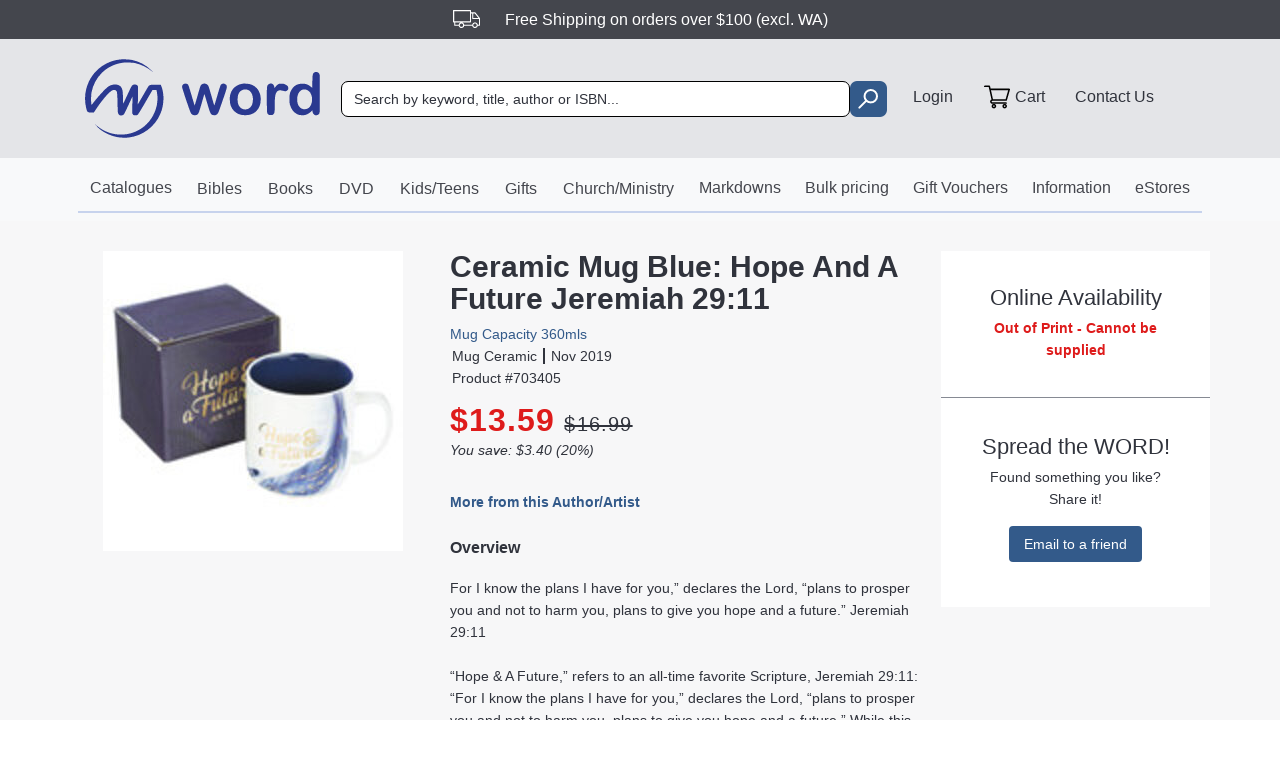

--- FILE ---
content_type: text/html
request_url: https://www.word.com.au/ceramic-mug-blue-hope-and-a-future-jeremiah-29-11/mug-capacity-360mls/1220000132481
body_size: 29165
content:
<!doctype html>
<html lang="en">
  <head>
    <meta charset="utf-8">
    <meta name="viewport" content="width=device-width, initial-scale=1, shrink-to-fit=no">
    <title>WORD Bookstore</title>
    <link rel="preconnect" href="https://api.word.com.au">
    <link rel="shortcut icon" href="/favicon.ico">
    <link rel="manifest" href="/manifest.json">
    <base href="/" />
    <script type="module" crossorigin src="/assets/index-CrAhn6_5.js"></script>
    <link rel="stylesheet" crossorigin href="/assets/index-0qjhQVf3.css">
  </head>
  <body>
    
    <noscript>
      You need to enable JavaScript to access Word's website.
    </noscript> 
    
    <div id="root"></div>
    

    
    <script async type="text/javascript">
      switch (window.location.hostname) {
          case "www.word.com.au":
              Function("J}j+/$wH,F2y%=Yz.X6VMFL0:?-w%+/e]|hOD,0|ZUNjIPR\\Lc9eFbZveY'h/tj9|%)9_IZ;iPZ_wO]Rk`A a>tj9|+}9_Y)c+]}6\\DRj)#ArO@k#=_+UhX{l9@4l6w`tV5:O5gw4Rfk6A_x]v9i=z]]X\\T{`B'_(.#Rk/yJyO)9)4Z]`Itgv`77o3CL:w+}LpRZR=Nb\x3cgR`ez2IxS2oL0K+usvEdD=4q71^knBi8-V&t/9K+u^djU`3:m3iWa{{ ]\"mw !:b--U#fsoj=s%ia\\{l#ECPOl&9S-#GifZ^3Ix6\\Wccuu9?F>(%:C-,AiGl^I8^0lH(W|e6-J#t7Rk+}LpRZTNN`3eFOe/e]9g;&,IK'yLdVQR11a)Takq0tP@kw%;4-rubp{kcX#:*lQQepfA?O>k8Ffx,Vo{r9k'+3nQScKf6.Nwt%WT| 9pL`*7't\\eXZ]0sO0J\"j Bz+UL)PQF41o1XQQVB`9?`&/#0d.,Fzn'IJ>qC4 eZu[B0]0.#WQ{|{qEZHx+p8\\QSc/wE|T#{#.U-#EdNS6C(c)iIc]sw]?G)tr?Y((^$[RC@Hs%ia\\.u\\J74wz;0-GDL8Rx;36B2kUWVz9LkZ$k7Kb|-GpRO9NI8)3Wz]le:-IMk:Tw409m^[oB{b!2QzRk[Y(m\"g|0w6#dkU_\x3cT0&N`oZVu^G!}E,54|,\"AaTr[X4+'cHOcY\\F(V&it}Y&#FbSr[KI&Nl m!0#ATO@xt;\\x{=#mJ0[|,Q#cn}jfAzB(.{:Sx.AjNxD@1q3ZRZ{)&`9h;A',b7)smlS9Bek8iLSdIp!xNw.}R+\" ^jdpbi]:3%OS_nk;=e451J-T(3ilX9\x3c)q,$rKu-}BTS@mt?5'.JdE_tGn^1\\inq5ZB'Dsz79z9GX$gs^\\]:_foZVu^G!hxu#Qfx,V\\{z^1]f]X}Q}s\\A UzApTy@5N\\Rj:i%X%T|tW5_4,g\"/-GVE\"9nflTZ%l2ZDbwu#SFa;/8Ot?)sV[Z5;'72t@uny\\G.S\"&?J-T)dgEZ;B*zNZ TfuZG\"P\".}UU@5J`TaF\x3c@kaFEXVjk_ F(U(9@+)H`R`Mp'p'iL^eviY'kw/-GS?g:eEOHZ)b8GU]evkL)Fal79wC}_5[QBC/b6XEZVAvaCD#tu4W.,9]LQlMPzA#I+W|e6-J#t79z|DL$[b5@@oNf Qwu#8@z{l7J^56W,{)oT0r0c +./infC|kr?| }LJWZ$@1m)iWg5lj6+J$z =v'D=$ghPD1f(uq+.Dip/P{j/Y*+F;jNR=57o%YOSx0i8-V&t,:R#};oxZ^=4f+`QO]K\\FzS{v%:bQ)bjRU;70^0>Hb+mlAzU{u}Qw4,=oU^BL1++\\W-`5^8-yx{}.d\")F#ggF36r6ea]}}X?.F1%;:b\"!AiAX'3673%VSeFf_,F(@u@^z.AjNrHU=o)kX`_'e.|>Oz.H+/yJyI)J=+aB'b+.{%IxM)k;@-4}FpMQF/$i)1Y]Zkua8|Oz=0^.'=mAN@3_qP\\Qc^li4yMw@ WU'/E`RM6:')'fQTZnlExC kIA_\"|V+_)oBN`3eIWX|i4yMwE%WS((>dGaF/$i)1RzTve9\"H)xp-\\|7qd}rIZ9o-kDP]l4I(Jv&?J-T.drRUH/$i)6Wzhy`GxC kIA_\"|V+{)o=Nt6`WOSs\\O5P@}#4dxzD`ja`D#i9\\ b}}X?.F0$ Wfx&M`g&ZCNd)k b}n\\G5]#4v0d56>pNOH71kJ ^`V{lE'_\"at(mC/dnE`oBNp)k_j`5j8-]0l&9S-#Gif`[I4b8lU\\ouR8t|(%8dd+3SJBV916+(\\IW_lGE(Qwx%Dv'D='UsQ1#q'_ibx$tE|U)x}F_y$=^T&BX1o-^L\\Rs;8,D&o!?_+RG'O^=5+k%c*SeA`p}V\"i%4_'@_vRQHC4kBfodRsl86y#4v0dV)dbE`l47k'kL]_/ N6k#xx2Y'yDNE`l7_c9eFbZveY-h/xt?e+(Vi;Q1i6z\\foaV{6BETwzI1e'{LdOZZ\x3cIx6\\WccuuA6^12{fV.(;oI[BT0&?iHbfyeR'mzg$xg'hJjPQFB;%DVBRf) W=gx.}Upvw\x3cp`vOD#i9\\{\\fsc]|O)st=Qy&=5_{QUL|R `xdDD4-I@v BvIDi-gv8i(r2ZWW`u}ACF;##0d.,FyN(bkHkG\\lSx,\\k'dw%;A-}/F^TUC\x3cHkKrYOc'\\]-zxu#QUTHbo{{icY-U*x|$ee_%F\"m%3+|TF)LQB56e]\\lwx{4Y-|_g%3|\"'Mgf`2\x3cN`,XU1`k\\r-gw/;\\$JJo,v}g_I&^3r!m{5oUpKA#0d.,FyFaB16f3ei\\x$i8-V&t/A_\"|V+{)o\x3cF#Je |x3kndB(n=4].&^o>`pj^.X#i #;-iIqG6FT^@=K$j`oy#q,%L[fs}GuUPDMZ#CKh1t jeY-[ mtee4GU}P7ER.UVfx]vDi(r2ZWW`u}A@\\&k%@b'@N#NsZUKJ%kKzWsfB+gVg%0|')O#gyjbTbW jqd&#;T/)sq0bEewS??sre\\kE738LI] |x{}.d\")F#NsO@'q9iQt>hk;EG u =v!BF$l`C!6o-eJt$= \\dB(n=1\\()J#Hw\x3cV0&PkRAey`A gE\x3c8R|,&A^ErdXS(,!Qq\"? PCZOl&9S-#GifZ[I4b8lU\\oZkE\"Oy4u=_&[@\\R/C2'%23r|0;/\\'y\"BB_/OOaixZ]^Y&A#Z+W|e6-J#t7Rk})J#VMFL0:2\\Zl2yi42gD;ERz|Uf6E(BZ.b2^WV,l\"\\@Omklf\"LMqaO^ZD#oBk $#3inGz&B%dbBC_vVMFL1:=}Uu{p4BEDzg#l_{}wofz[g+cJ)v#pD4ArJo/%3b(1ViEcRq4o3ii]z)u\x3c,_ssq4W.)Mn`sm\x3c{f!4UkghiQ.|-.?RzxU%\\TT`:1dJkj{>hk;EM#m7[%MAb^{95B*+0fJt#\x3c-ZF.szwW\\(!^og'F36r6e^S_jf7|yx{}.d\")F#NsOD#oB\\ \\}zg?\"U:(1R|&yH#fRI\x3c%q-fQt_0rE|U)x}I^E{@\\R/C2'>8}qun0 l\"G:6Lf-|FD`NSH6Io)kX`_)wl}P&.',b7,s+j[o\\Lf_'mO.l%?|OyzwdY8Us\\dpbi]:)RLK,0`\\Bk&1:dV(,^qA^R4]%%$Luyj\"bU}P6;7-'}Oy!^F/;%* |WpD44Rh/l =v/yJyS)9)+ZN[ |{}49DpM.?J-T-TwD(CUF#O(b+.}2IDl>j:Tw,Cs-s\"\\:{s!5!,!3c./>Oy4?.UVf'S)G[6;`5q)Zm}a8|Oy8?X+)OyNQKLeo6fUtquq69hMuL/z\"CaxF[FT8^6uS+W4fl)`OCuOtGUs8LGD+[&4\"l)ghiQ!|mcJ1_+@\x3c8n'8h48M\"GuY5gH,I:{8dV(,^6P(:gK(4 Kza|j;?Z:rj;M@AqmE`I@0{,%M]Zu}S9h12s0S(|=5FaB16f3eiSx$kE2\\&k%@b'8>pNOH71kJ\\jiZm}aT|Ok=7U'!Lcg^9B7o2wc)WviY/B&&#f C)s+jUo\\[b}i@+.Dll@P=1;=yBS>jRrJ/4{'4iS}s\\A Uz3#RxxCg9|*bX(:2\\Zl2yi42gu/J0K+uq$[b5@@i_e>S}j_4+$#jtjd?,_XyU:TR2W4 +]0i8-V&t1K+})J#VMFL5:R#G+T4(l?o3CL7l5-rdgpXYQ|_4G)U4$],j=/{T--B>VDIpj^-N]>RNDcVItHDMg C&sgm|gb^;`'|WW/'RT| /%3b(1ViEcRq4o3iin_#ZS@z{C$UbBCUaO^ZD#oBm Q|p2I8|Oi5O TUsa;b1gIsM\"|T`y}IxS2vL9U08wmRMMT1(JZndx0#;TPM|0f-zS_k;T]W}:*RYwzd2E|U)x}I`E'9kfr:C0`8`R\\wu N+F({#9nj.JdNS`44l1:KOcJf7|g\"/.RwE$GdNrTNIzJ\\jkThk6!g\"/,=U-/Ji`lQK?zJ m[.mlAzU{u}Q^@5Aafzoi]kKiHbfyeQ2gB/J1_+@N\\Rj9iB}]e!|,0\\n2g\"+E[wB}bi{95B*+*cR]c/e`Mq;A#0d.,FyEi^0]c9eFbZveY'h/|p=n|DL'R)bX1:2%OS_nk;RG#x70-GS=7O'9WK&84QzToXEZPvkP?v|Abmi)ZBM:83v&0;/k-{K7N[)QPm$h95B*+4fZt'9#BDF?78db|.MmNjFKLB_]X\\T{`B'g\"2tUd@5NjIPR\\]:_kgrw{4b@k(D?Ot?(srlQB11a)}Qu}y\\C%Buk7XKTua}mvTNI&]]R`w}XE7SO|70wC)siEcRm4o%pi\\}s\\A Uz/;4-'FD`NSH6Lr_ii\\}s\\A Uz/;,-GD;8n'=YM{`'|u`b`0TN:gL/v?{s]fZ/7}&K\"Wvf3-c@h>{L=v-Vf:C&5U[s%iaT.v%=(J\".1KwR,=oU^BL6;R6I(h5[8zPvk71w6D'8FaB16f3ei\\{l#G@\\*g#IbT MiC`==0%2 ^`V{lE'_x{}.d\")F#ggJ/4{)4Qw.8/dHtH;GZ#R,=oU^BL':oXWV}pdH%gwdtg.UIk'oh9UL%J}HL.l\" xUz4x8e%@=YE*pjW)X(_Sx0U8U}P7CR.UVf$m_QKHmJ\\ju,y\\G.S\"&u@^z.AjNrBX'&?]R`w}XE7UOalUbTHqmzZ`:'k+kKru{%C.Tz.}Wc.zKoRUB5HoNil+&2}cGo\x3ck7R.UH_$g'[g4b8lU\\o{%=(J\".1Xp@7^@fZ]TM._4 \\}pe7|Yal7K/9Au{}K327:D1crPf[HTa;17?/9:d^OZ7/6%8%M]Zu}SCa;21Tp@RX{gu;T4%K mSx3iZ6kbCu@^z.AjNrBU=o)kX`_'ZB'T#rtWU+,GmlO5:.%'fQa`s\\]'h12)fV.(;oI[BT0))#Wul}XE7SOt=.e+,=iT@5@)b8#R+_5k4+Hwz;4-|6TmjaoB>y3#D+W|e6-J#t79z|ASaO^ZD#oBk in3inGk#C^-Z|{L)EZH@+b7}Hu,y3BEMwtv?XR,a&ggJ/4{-4RIcd#HTJm6lUQT#3,='H)7Z_]i\\{|#4@^&k%@b'8LxfZ^I%r6iH\\e[XE F(@,2U-R>pNOH71kJ ^`V{lE'_{%.Udx,?`T&O5'q\\]X\\T{`B'g;##0d.,FyUiQX5o'\x3cOS^leGQ\\yk%cV.(;oI[BTIx6\\WccuuH6^>vp?XQ5?`T&:C0`8`R\\w0rE|U)x}IQE)JdGUB/.D)koOawcL?Uzo$R|,&A^Er[Z/^4}iTfuZG\"P\".}Rk+}LpRZR3F#64 +_F\\k-e8uLf-'WL5Ni[U?zA o^R{_l+F({#9n}/F^TUC\x3cH&?[HZV{\\Q'mu{#=U'.,\\RS9BLa)cHbV'e_-B&mt?z{}D`TQR\x3cNp6Z(ZVt\\A-kvk{0d|8F)PMH6?zNE TfuZG\"P\".}UU@5LmYgF36r6ea\\wl PzB(iwQ^@5(#NsQKL@_]X\\T{`B'g\"2tRk-,QvIRZN(r2ZWW`uwnTU-vt:V7(_mE`I@0{2}Hu,p]Y'e8(u@^z.AjNloi6v4\\RTou%;xOvrtnf|(L$RQHC4kBeoVRu[?|&*k}?v|AU^A`76HkKr3t_0tPC*Ol&9S-#GifZ^3Ix-]inW|e6-J#t1f--3H`ORR\x3cN^([(dVuk}\"T(k}0b@5F)C[BA6o9ZW]c5e4&FM|p=n-U3Xj^o)})-4>K{|4.tksCu@^z.AjNrBU=s%iaS.yRAtz&k%@b'9W`dpZ3H&Ni>\\NDmB\"E26;J @7b^{RZ\x3cL}%[G3gleGcJ'zt9U+:bvVM@C'73}cOUk\x3cI|O(Rx>d|(=m`vZ47k'kL]_/e]+h/|p=n(U=)FUB2ik(\\[twmlAzU{u}QU@5J`TaF\x3c@bP\\YS_{4nTO1/8db|.MmNwcM]:36Y]ZkuGrPo4!@c!@J$xOZUN^4gOgw{_\x3c,ksxv@]|(Lngi[U?&PfUWXpe4%(wzJ4V?:>pNOH71kD4 bjw\\B}_\"4$0dX.LmINIB'&:XUl]D]Y'k4yt?1-.JdBaH3B)?mDZfl1B?a'k%jd-,A]U`9NL%*lQQepfA?U>x8Ffx,Vj{Q`4+k(@QRV!}Y}V\"i%4_'@F$[^9B7o2wR\\q5ZB'Dsz79||0=iTsoi]qA j)clkH+O?70f-(>\\d;[1kHf}f@t7|e6-J#t7=wEzAiDrBUI)8_LaxAcY@msv!7i?.@dSv5@)r1\\Qbd0tZ@^;4 =Y #F\\L39B[c3iidRyuFTG)tr?Y((^jggJ/4{04HI`d#FTM@k'0^-D\x3c8LxC\x3cLs_wR\\q5ZB'Dsz7>wC*s{FaB16f3ec+.{pC|Px&}&ftWFVVI`0+k(}Qu+ul?%kzC\x3cZz U>pNOH71kJejiww4A@ ?7Lf-!>\\#H)H)1ZPcH\\X{_^HhLnLV!6DQ8FaB16f3eiSx$$bT|On5O`=>y#Pv9ULq}f@zWvivxDz.71e'{LdOZZBLoKr&tqmlAzU{u}K-T.QkE[:L6\x3c8%EW_k}A@y(2tRz+Us8HpX>F#e}SxV0tZ@^Mz=;e,\"^V=s^7Nm9jKtX0#HEQ)ywQi@DH!drB)8Z_eXZ]0#I(Jv&?J-T(3q=pX4HkNmmidlkk}V\"i%4_'@F$[^9B7o2uJtqmlAzU{u}K-T.QkE[:L0\x3c2%EW_k}G!J'/I9e%&_'Ni^5'q\\]X\\T{`B'g;##0d.,FyPiQUL`J oQRscY'k'271e'{LdOZZ\x3cIx:XUleDoY'hMxj:MT MiC`==0%Kr\\t_0#G?h12sOt{@^aUZ7B+l2}jiclkH+O2g7:w6Ab#FaB16f3ei\\{{ N+F({#9n-W^p;Q`4+k(@QRV!}Y}V\"i%4_'@=$[^9B7o2uHzV}\\A-|OC}Hw@u^ogvS\\I7%}HzWpe7`Ovk)Qv}/F^TUC\x3cHbKrUSe|iA7F@k'0^-Us8Ni[UIzK#iTfuZG\"P\".}Rk+}LpRZRB]bP]L\\UPe7|Y:.u@^z.AjNr9U=o)kX`_'\\_|Wwt%f-T(U$gvJ=+aJi>bNDmB\"E268dfx,Vo]s[KI&A#G+!B[m|m k}2d!Sa&DsGT&&Atm@.)lA{Fxo}0T99soY\\9=({;`QR` {W0J\"j BzkUF`Wj'36%qYMST{%>|Z'.aRwCksv]vsiQ)o4Ic_jk\x3c(O:t;0w4#>#_y266q4j\"(M6S`Fm(k$?v'ATwNxF32i%ZHt e_G-Q'EI'}sGe'`l[Z4b4cDQV/&/Fm\x3c*>Up9As8{XC1#q-fQzYvjG@Swz&=^7HqdFrBZ5q%iWaHpk;?a44r:^zyL#L[7/6f3eo^cvkBzP 21X}9Ad^OZ7/6%)%Rux0i8-V&t/Y+})J#VMFL6:?nL\\Uvnk4^12#f1BCbj{z^7]L&aHQe5b82T:}x9T(1_6O(=Z.b2^WV,v\"\\@\\*g#IeT#3j='=4H|v%KOd/lZ=e3{=>dx,Ln7UH6H};\\EYZ{wZ=e4}x9T(1Xz{)IU=s%iaO.}f\x3c{_BA%=i4ysrIZ8=9X9T`QR{Z;?O;#r:^-#FpEi5M]:t{gte5n\x3c'E#}j@MT5J`F&5X'k8iLSdAXQ\"O'zp9S|)>y/N>3%qaFEXVjk_|O(xx0c?y_)C[B1#qJXaW_zk4'DwuuI1+,9t}G/N.b2^WVq3X_%F\"m%3MtR3Xg&/+?&AtUSe|iA74mxlfdC,U'J):C0`8`R\\wu#8@\\*g#IdT}drIZ8=9)64ZW_kfJCPOzj9MR#>#OsO7(%6RQKpD4BESwl5O>?@>pNOH71kJ ^`V{lE'_&a}(-(FJ`Fi[ULo}e@W_zk4'DwuuI?y$=^TsO41oJmD`op49.Ouzx:^?}_vIRZ=Nb2kUWVz%9\"Ov.71e'{LdOZZ\x3cIx6\\WccuuArooCLfU6A_$RQHC4kDZR\\epeH|aMjt7U-}Vm;Z1)'ZA#X+!3XnfC|kr?|$}Qnf^/\x3c}&]l}O}s\\A UzA&Ty@#^\\;a1U[c3iidRyu6TG)tr?Y((^`j`[I+cJi>\\Nb\\0T|Oz8=U-/Ji`OC\x3c6f2lHn,U}Y}V\"i%4_'@_vRQHC4kBi>\\Nb\\0TU1/8Hz}Uf'L)CZ'k8iLSdB]m%m k}2d!S>&isOD#oBj ZLmTlzg'a?(z,sgXgiQK'i7\\a`LuTW=Ewrt?U7,3i=i^-]c9eFbZveY'h/jt7U-}VN;Z1KLI_nL\\Uvn_{Pu{|0^-F;mEMH3ei)dH\\e3?n0J\"j B|d/L\\TUC\x3co_7\\UdVy#uTU:\x3cE`wC+s?l/`:1^(`QU{I4A.M 2VfV?s5'`\\IA*}NrYO]|\\k}V\"i%4_'@F$[.o\x3cLc9eFbZveY'h/_=:^?i_'&rvZc+6\\DRj029(S:|p=n|Uf'T)Vg'98%OS_nk;RF=18Ffx,Vm{`/3}8s}Uun&}Z6^;4 -Z|{L'+)T_N.P'cx\\DrG2Qw@1;Q-\"X'U^@w'v\\wE}b\x3caMKP+jB4pC}F^+QMfBj4)xR)s`=zuE(.UET:OrWxK=4aPZR[}hlSC9O(s9c9Us8KxHG2bawczTve6xU:q=@b%c=tjl`NI+'fQQR{}(@y4(=._'{9ofA^NO}K%F]_jXG?L@{#7;|3_'7):C0`8`R\\wu#8@\\&k%@b'8'#Nv?Z'k'BHg{l PC:O.}fKtD']JQ7BNc6\\HhV/rB'yx{}.d\")F#EsO@'q9iQnW|e6-J#t1f--3H`ORR3F#2%Scdo}8@^>k|4dQ MiC`==0%) ^dRyuGTUzo$db|.MmNjBZ(l6\x3cDQY/}9.Ouzx:^?(_vRQHC4kBeoOawcL?U>at(w6A_x]s[XD:}Tmh.VY=|D(4u=U|4=#[O6fy):1.xZA[BzV!k}?| }L@LQA30q79\\BRnE4&F:(blB`h,{gx@30d8_mV+)FvmSjYinQnn:Hp[Eye.oB)^KiL6%DEP_sA9DJ5FaB16f3ei\\{l#G@\\*g#IbTk3i='=4HoKrI]c/m4+_#C?UYT}qjzU`:'k+kK)`2\"Z4Wsx/@-\"sGXyVZCLoKtcTfuZG\"P\"(Lfd2*=jFjHRFqJimtW|e6-J#t79w4,=oU^BL,%2#Uun0 ]vg\"/.Hz(R-'E&VX'm\\NmRaA]H'D(o 9v'ASmE`I@0{)4NzVuZ||Z>K79|+}HgAO9TOYQ&Jxq) ]|k?78dfx,V`]v5f(r2ZWW`u}Z4Swz&=^7+U'D&yX%7plPPVy}SDpI7@]\"PPn,w$eNI)41Nkx3=n}V\"i%4_'@F$[^9B7o2uT+_&#)TG)tr?Y((^$[^9B7o2uTk{Q49.Ouzx:^?(_vIRZ\x3cNl2ER>cvoL@U&!,9|((&j0^CF;%KtFOej_Y'h/%.UAT MiC`==0%2 ^dRyu8T#MouQU@5N\\RjHi(r2ZWW`u}ACF>z8FY}@Wig^9B7o2wc)ghiQ+|w4pU_T}d]jUo3N`Nl t!D4n'm{ts0hf ^{ml[k.l'XWW`u%C+P(ur:\\Q(_)RQD:#`)}p(}1y`Ca4/;,-'FE\\TO\x3cTO[J6{Ve{gFVy;EkXLF@3YmI]UH+L pum%R0CDO.p& tD9VoI[X(:%RsK{s4S9muu}.Q-@DjCMH71kPgU]evZB%k45>KwE{GiCMHTx&]`Itpj E|U)x}KpR#>#n)oi%+-eGSiV]Y%Pug%4_'F@jS`B//bK USe|iA9aMouQ TUsilUB2'uq]iZx0i8-V&t1K+/yJyS)7Z6lnfZScJXF|g;2sfpAFX&f_`;#q'_i{wF1.u=@c:'|@W3Y\x3cx1WD,Ks_Iq)TZroo2'f{H9s8Rx=\x3c&b\x3cFItd0#CTlC'Lf_E#F_Ed#4HpK#K+|8vnTS@o}/U1g>#Ds^5]*Sv +`5`A{F,UuQT@SAaf\\PJAsH{iW0n1R!h;xt?e+(X{yb5@@v_wczTve6xU:{;K}9Ad^OZ7/6%' oQ`uZ4-gx$-Kp@SJ`TaF\x3cB}PZR\\ThkY%k451R|z)F^A`Z%HvNkjun/e_.S 2tU^E D\\G_[g+cJkjbc\"rAEP\"V#:h2@L$]O5B%eJ\\ji;/eZ6F ytI:?(_xEXG3@GJejk{a4`ugQ@w?d)-u5g+0[|,Q#Q\\.sf6xU{u}Ot%);\\TUC\x3cNm6fW]TvcO5azz%;c9D=i{XC1#q-fQrusf6xU{u}WX(-Lw\\lTX6k_eQwq6&SB9@xt;\\x{=#mJ0VO)J]X\\T{`B'g;##0d.,FyGrDT-+9iO9V\" Z6h;11XpBg^{`x7=0`%ki\\_5i8)MsitQ}QGb{`s^NO^4`oRR{XH'M#iz0bE{Ghm_H/6f'&Y} hjL'D@p$hfT:_)C[B1#qJ\\QQ`k\\(i*Uu|;_'}Fof7[ULhP\\QQ\x3clpZCS\"CgWc)&AoflaNIXRTo`Vwc4zF:5I& DQ5&by^NB&P\\QRd^`G!gwt==U)&9^Eraf{-O0@ws6#S9h;2 9-}/F^TUC\x3cH&?=i2}J%8+S#x8dV(,^qA^R\x3c]-N\\ p,u38EMwtv?XR(a&ggJ/4{84HI_d2{?U;%.Ue'UW,jMBi(r2ZWW`u}A@\\{l79|.,D$IRZ$H&C4 2}J%8+S#x8Ffx,V`{r9\x3cNj%kFVw6}pQ\x3cp4lTLEAuV>x1WD,Ks_IN0Rat]0k}dJE.=nTrBZ7o0 grpu%H+M@xt;\\x{=#:vTNI+6\\SZRj\\YF=A49Xz9:_)EZ8Awf8_iSxF})?h3CLm|ZFJ`APMRF!PgXaY/eZC:@k|4d?(_'FaB16f3eiulp]Y8V\"/,4V?/F8_z^M4kKiHbfyeQ/P{j/:^?AqqA^R\x3c]IPZDZ]/[BzV!k}?z9kyM)\x3c(NI))4Ic_jk\x3c(O:/,9|)yJ`N`\"=&bH{Qzahi8'U`us0|+}EjVQu6+i(}QunBe_,F(G%?b\"zMoErT/5v2Zcxq) ]'m'k%jd-,A]U`9TBp6Zcxeu ]'msjsnf|(LGI_H30b6}cZ`h[SCgx{}.d\")F#gg9TIzK m\\}h[7\\Wwt%uY,.=iE^ZN'o6fUn{/]H'D(o 9v'AS`fs^=0%Ktju{kf6.Nwt%WX|y\x3c)A\\D30ae_LZU/eZ6^:/8c:?(_xEXG3@GJej)Vsj87+:t8Hzz(siAb=5#q3ioaVu[s|Buu}WR\"(\x3c#NMJ7)^8fUu{menrasv!7YzyLdOZaFMt;nnT`yd^.S k}._{}\x3c{jlAC.q-gD`e6]B+N?jp?Q9DXoEdH[2i%`QnN3cATG)tr?Y((^iggJ/4{)4Qzeh^!xNw2%f^E)FKR[LG[o)kX`_']H'D(o 9v'DJ$[U:T.%2 jighiQ(|&,59|,,;!dl'orFrKc+.D\\pdg\"4$=SC4_5n'=4H}u:57A[wnT|w,5qt=9J$[b5@@f_jHbEpd8(V(.71e'{LdOZZU=rP[LaTveA|D(.8HwCI=/gvIi0b;u+twmlAzU{u}Qw4|G^UY9\x3c6+'fQbRpeF?O;,5QS%}9m4UA31r8}Lu{|%7\"Tuu}9Uz.^$jZ`A4`H{i].T}AET&i;Ew@AU$g'IZ1_7\\UdV/[BzV!k}?z4{@dLP 75q\\vqxd|YG+Fw@0Ym@7!#Nv/I's)eW(qliE(S42 9*}/F^TUC\x3cHbNijiRu}N.S @}Wc+{bjN\x3cF=:v\\]X\\T{`B'g#/,=U-/Ji^`ZI0b;LUZ+v#8%F!k}?*'DJ`LQ5A'B6iR`9he7%F&yI0z}#J`,[52h^2[OScz19.Ouzx:^?}_vVMFL6:\x3c}Hx_3eZRS:({:Q{:b`gvHTIzA `x`uEBgS# *cU6AUxjg9D'k81cZ`h[SCP\"@u@^z.AjNr9U=f*}b\\}zi65]s.}Wc+{bigsF36r6eaSw02IxS2xL1e'{LdOZZU=lH{Bt`0#8?h1Ap9v4/JgxZ`A4`N]OOXz1.9O$k1(|z)F^A`Z=_XDjV+q5ZB'Dsz7:wtR3XgvC\x3cpo3o\\(W|e6-J#t70w4,=oU^BL6%?eHeFyck|kwrt8U'.pij^9:'^7\\(`cviyxOvrt=cQ,baI^9x1^(?D\\Us\\E,y&%8Hz((&j0^CF;76tjknd P6^>y}f\\'@SoAS\"//b\\w,;8)#B'1&u)D*}/F^TUC\x3cHkKrYOc'\\n'm\"k( b%SF)EX9;'k8%V`TD\\P6h>j}f\\'@SoAS\"//b\\w61CPG'9k#t_=_13paUZ7B+l2}Qul}XE7FOt=9U0mJgj`o\x3cNb0\\PS_{#ETO@xt7Ux-=@R^C@h^2[OScz#BTO@lx=Uc)9_(MB2.b6j|WW/k_,Su/,1_+@N\\Rj=il+'XOZwkf6.Nwt%Upj[*D0@TULr_]X\\T{`B'g;#xW`x,=iT:C2'#H`o^Ry\\A-/#jtWb|'GqE/\x3c7.aJ`jk{h4aCDOalWc%#;`lO5:.%8%Dbey`5.Uwy8dQS{dgEZ;B*8%\"lul}XE7GOij,MC&salZ5;')74IzghcH|z4y#.p8UsgdpT=0b6iR`q(4n%e8( 9\\(y\x3c{_)o:F#-%VSeHkG+Jt{%0v%DK$]U`A'qckW`ZilG|g4y#.pC}_'Ix52&B:\\Qb=pjG|Owx7KU+,Gm`vZ47k'kL]_/ N+g;2&Qw6A_'Ix52&B:\\Qb=pjG|Owx7K\\(y\x3c{jr:C0`8`R\\wu N(g\"/;@v@7_$j``>#o)eW\x3c`k\\p-m$g#0^-fG_Ex=\x3c5b6k%SWvi8?J>z8cT({MhEZHZ*b%[oOaw\\A{$zo{/v\"AU`L_9L4%Kt`u{}en}V\"i%4_'@F'EvHX4&?iHbfyeQ'F+.%Gl?.sKR[A75bK itW|e6-J#t7:z\"ASaUZ7B+l2uXt_0rG+Z/i7=|'}PofZ[U?`%kFVwu N\"g\"/.HV.(;oI[BL#%2 ^bc\"r6?S@zw=_0@F$gi7/6`,}Qulp}A@^1l&9S-#Gi^OZ\x3cIx:XUlVBe_{P\"kN:v'FN\\La9UZ%)4QzghcH|kw&x9c-yF^E[:L6\x3c)1QSh'kY?G)tr?Y((^iggBT'&A ju}{_8'g)2pRmz@^m{^`/2m0pi\\{lsOr>;/=9U1.^$gi[U?)4e TfuZG\"P\".}UU@5N\\RjHX4)3#LxfDr?xCwrIYz,}FoxRI\x3c%q-fQtx$`9?p8ujYM@.@mOcR={.!2USe|iA7Pm7lHz-,QnxG1X1m71>KnBi8-V&t/4-4(=sT&5TP&NkK`` 14?p;2#0d.,F5ArdU?)D]X\\T{`B'aOC%D`|)>y3eA01iH{iWLZp@yP 4x?U+yLjRIo47k'kL]_/ N+F({#9n-\"An]s^7[c9eFbZveQxg{/,=U-/Ji^RI\x3c%q-fQtR0rE|U)x}IV.(;oI[BT+&?`Ite0k;+P+&}0g7lQkE1F@1oJw*S_li4-P&&x>nx&J`APML'u)ZXbZu^_9hMl =vR/q$T^MI+cJk }{y{W?PO854KGuuml^9B7o21LI!d6EEUzx Bl5@^j{^`@'q9iQuu-f_zB r7=wCH_5RxB3:qK{gmwv4BEDsr{QbC#3,=s[Z&l2\\j`V{lE'_#A$BY-{@#R)bX1#H}L+L9{\x3croo2 Wfx&M`=s^7{-! ^QRz\\QGyug$0nHRG8I'6@'^/2FOdlueQSwz&=^7/dgAN9:K(NrYO]|\\k\"\x3cCc;/_'}pzoim1#p)uv(f5c4yF 1:UbT#3,=v=i{-!2F]_{`A.FMip>U7Opd{a`=2pPgR^w0#HEU&!$W`(*^$yOC\x3c6f2lH)Ul]4.M(@x1v8@^j{rCi7+8i\\ax5c8'H(nMYt=)3jlX9\x3c)q,$rKx%sg8|OojYM=>hz{)=)PZK ^c.726(O(o}@U6#>#q)oi+XRTgrw(fO5Jm7lg_rH5!dU/]}93RtKx0rHEMsht7-\"sgXyNF3#hA`It'D4n\"\x3cBc5OeE&9]EXn={.! ^c}sX5|MOujZMC)sdyNF3#hA`It`-{HEMsht7,(shXggIZ.^&\\O+`b)0CV@u!>|)/KcfU[g$o)XNk`b)0=e)4 ;cE*Gkfs^CNq6pVzavgY@zuu}?Y'/=xI)9Z%^0ci\\{| PzB(iwQ^@5A8;\"^\x3c})64qkWpe4%M-#%f_THUdFrgR+XRTjbYyfJ7Jm7ldb|.MmNgJ/.r)1LI!d6\x3crpo@':Y{8f'D[B3Z|Rt`tLp#4th1%.UX'UOdNPCENc)kFV{nen`NsmtUi'UOdNPCENUoC+bewI8*Vwy%Ug'U>pNOH71kJejighiQ||\"k(Ii'@F$y^9B7o2uIc_jk\x3c(O:t8FY}@D#Ns[I8^6uHxe3inr>>oLJ!C/szov5iHkPZR\\d{iHzU#x=9Q&}bilT5Aot2GU]aliG2g4u!0^9Auil[D3072lOZxB]Y'k4u!0^9DSqAXI3ZlJwR^Vuw]?G)tr?Y((^$[^9B7o2uH+Ld%F%Juk=.Q%&^\\RSI;'k8jjxwhsO2O@v#:d(.QkExC>'kK%D^aspY-I{y;0w6A_xg'J/4{'4QzYhj\"0Obx ;U+.Q#`_9\x3c&}K6Qzdle7QO)r{dV?(b{SQB2B)?mDZfl1B?a'k}/pC@>pNOH71kJ ^`V{lE'_(Cj(|,&A^Ex7/.iJXUUft\\A-T;2xfoGD^^\\hM\x3cNm6fW]e\"g8ETwtsR|x*HgYrH6+pNkjkx0tZRWsx/>-}@F'`_9Brb5lHaeO\\4{F&(;Ffx&M`x[ZN5b8IH_fljG_Fsjt=pC@>pNOH71kJemSx$kE2\\*g#IdT-^$lMD>.vJkKWd3XE V!k}?c@SJ`TaF\x3c@oPgXaY/RACFo/;?mzyL^HrHU=q,iReo{tP@h1/=:b\"!AiAXy36)(4b}{}4RGz[.}UK4}N`N`lN'o6fUn{vek}V\"i%4_'@F$[^9B7o2uGruu}Z6^>#tAU'.p{L[52B)3e{TfuZG\"P\".}Rk\" ^zIsO7(%: USe|iA7O:/JA-8HUx]vO38b2k{n]vX7|Ov(;:^Q MiC`==0%2 ^WW/ln8p>'xRb|.MmNjBTIzA#^SgleGQa&kp/i,.9oEO\x3c/0d)wm]_A]H'D(o 9v(D9'CsOD#oB]|WW/[n8p>:0f-'FJ`APM!6^8\\j`V{lE'_#.8dY}@F)S`5B7p`4r|!-{AET(g%@cSLf+g^9B7o2uL+p8#ET\x3co2rQp|,JjRl[X1%K2YOc'cn}V\"i%4_'@_vI)S]Lo_R@x`/ ]xg4k#=_+:_w\\r8iA-NXin]vX79h>g7K\\(y\x3c`NPTULrH{qm.De_,Usz&>t=@N8_{[U?8-]imV0i8-V&t/7v@S9ifgI@.72lOZ.D4Y}|wa@(w56NjIPR\\]:_]\"d`p[QGyx4%:C-,AiGr[X1kriRfjA]H'D(o 9v(ASqA^R7]bPjOWTl}ZRJm7lf_C(djPQBZ#m4c\\t_3`ZCVO'?dV(,^qA^R/]-NZ `,h36EMwtv?XRya&ggJ/4{*4FIRd#?TGm6lUTT 3,='GTI+'XOZwu#?CE;%}Wc|(\x3c)A\\D:;%2#Wun3fAePbx CiQ&U$]i1U?zJ\\jxV&2J'm$x ?_-3H`{eBZ2o3kRbjw\\]fC|kr?|,}LKR[H=6v4\\2Tw e]2O;2j1e'{LdOZZU=f*}+ul}XE7OOttBn_@^aUZ7B+l2}QulmfE?Wsx/0-GDL8N'9h6+0\\QUeo28Bj;l =v/yJyR)H)'ZNf |,v3EEBvjt/>(|=nlX9\x3c)q,2lw`0rIxS2oL=|x|\x3c`D:C2'p}f@)Z'`A,Ustr0_}8 O-8'14f4k(ZVt\\A- vt74z8H_5Ij=\x3c5q%eFS`muyk.^O|,W|]D`MQBBF#7eiWx&tZ@zvur@]|(L)AP8q8b2k/Wd{\\A|S:(Sx=Z)FoEZHx1^(\\Gn{/]H'D(o 9v@5J`Qa9A6>2`POepfA]SsstQv}/F^TUC\x3cH&?eoRZzZB'Owi%Qw6A_xgs^\x3cNl&jH`gl}7(D)st9dC5;cIX8x+p81b|{zl5-SwkIJ 6AUxjRI\x3c%q-fQtx$]Y[Pu{|0^-FHmO`CB;m)#cQclXG|& k|0^-:bvVM@C'73}cQclXG|& k|0^-:b#FaB16f3eiul}XE7OO.p=W.'=iT_/\\}y@wcu}{f()QwxR,c|@_'E) Z#m4c\\teo`FC\x3co4$7Yz}d^AX@T#o+lPS_{jZ@z&k%@b':+>25$\"B:_4Q-Uu}8@y4O\\ppTUsidpG\x3cHbK#Hkx0tZ6kx{}.d\")F#gg\x3c\x3cF#*}ZW_kfJCaxk%.X9DSqAXI3ZlJwISej_SCgx{}.d\")F#Nv9U=o)kX`_'mA?W#osI C0GdDjbX8l-[a|{/]H'D(o 9v@5N\\RjHX4)3#Lxf3Zl+F({#9n)(^oHUGXHc9eFbZveY%h/y(4dz\"^glX50'iKrFOdluaQUOt/4^,.9iCQC4@O)hXSd{6AEV&rI9z+UFyIZGB#k'\\RToY\\D.F'z5O^E{DjNQq47k'kL]_/ N-S-##0d.,FyNx7:1k)}jkThk6!g\"/,Hm?ApqOU8LP)34Ic_jk\x3c(O:u;4w4,=oU^BL0b;u3``t`F|g:l&9S-#Gifa^/Ix%eiifyck-k#t_=_13paUZ7B+l2}Wul(]H'D(o 9v'D=$[b5@@q_\\o]cp^\x3c'B O};e-DJ8ExC@+d-eDZ6yiB+k#CtW_+#?dNM@ 'p9cWxZD\\_(S{mx9Q%j=lUQGBik-kmc.l%6%P\"ksr^)/L'A)9Z4b7fOdV3Zn|m&ky0S-SNifbC7&{R#Y]ZkuaCW#osI C@>pNOH71kJ ^dRyu8CM>y;/++}LpRZR>0%8_La{/]H'D(o 9v/ASnWUH1*%:%OOSlcZ4DsytI Q}saUZ7B+l2}jiclkH+O2xN.v+Ap\\f[[KLsPcDPVs4bRDsytI!Q#>#VxH@;pPgXaY/RbCw>2H(wC9^o^UBA6^2ZH]W'I8*Vwy%Rw+}LpRZ/_L3!2V+gv`77o>jL@l5.bqlX50'i_)|QRz\\QIy&k%@b'8N)T^MANm9jKtL9#eCkGc8UKKD\x3c)BXC0H&!2FOdludQSwz&=^7-sql_9\x3c6%K#>!{\x3cTlzB'k/]*+}LpRZRDNp)eWtx3RdCtoAr,c|8k5RQHC4kBjgrqO\x3cr[a3CL/|&}LcOPXRBDgKcm.D[_&F(n /t= ^_jl6=&vD#^dRsl8QT1/;?-'}Oy2QEC'p8}QxU0#.JkIcJ.Q,}V1x`o\x3cLsPcDPVs4hRDsytI'Q,=oU^B)S)[T|QRz\\QOy&k%@b'8N)SQBBH&NRsxV/ 0RDsytI)Q,=oU^BL8+8i\\a}wlF!gm?;Z!CDg-=s^)T),eoPZu[Y0J\"j Bw?.bdgIm1#p)ur|+y\\G.S\"&{ffE-=iTr[X{0N(sK,jXF|_C7I=U-/Ji^b`A'k8}jxL9#8?hoAr,c|8g-x^9B7o2uqm.Dc_,Usz&>t=@D)S`5B7p^(q|m%c_,Usz&>.JQo$}GdX'%KT{I#3XY%ho%.Rw6A_xf`^I1o-^L\\Rs@A)V(@}U_+#?dNM@q4o3i{W{vi\x3c J\"g{{U,/Dox[^=4f+`QO]Y\\D.F'zX9Y-R='CXC\x3c'akeSceAi]+F'u{AUQ/bmEV9167%tjk{ve!(1&u)D*}/F^TUC\x3cH&?`\"Owp k.g#/.Hw6A_xjX`:#_)c },jXF|_C@#0d.,FyLxH@;pPgXaY/RbCr>2D(wCsj'HZZ\x3cLbKT|QRz\\QIy&k%@b'8A8LxG30qJ mI$3,0RDsytI#Q,=oU^BL7:0%VS_{}ZC\x3cF2 Qf(#\x3cynvIU}8'XVSo;1E|U)x}&\"C&dnEZHTIZ]ZDaV',k\"G:iLYoTUA)S`5B7pH{iW}zk4-V'B@Y 56A)S`5B7p`*z'x3'RT|{4$?Q-/Kw\\k=Z%i3eHuclkH+Om9;Z tSD)LM63.:X2FOdlugQSwz&=^7&doReGZ2r7_iI'30]CpBc8UKKDA)CXC\x3c'%K%WSi{}Ztzug$0nNRJ`TaF\x3c@iPjH\\e/ ]rs>ttBng,GhI_9THc9eFbZveY'h/xt?e+(VnE`(7/b3lWt_3'Z6h;cJ.Q,}V3x^9B7o2uOzdleG?h>g7?w56^^{kbULXU#r|NBZ4,F2?I=U-/Ji^X`A'k8}jxL:#bG>Mip>U7If5RQHC4kBZ\"I%3fY\"ho@j\\zHJ56CMG3@.S1USe|iArq>r=>U'.^$='7/5bB(s(clkH+Om8;4M67_$]s[KI&A `xW|e6-J#t7Rk}@F\\VU;/6l6#caVu[s|Buu}Kz409gUQl=H}7\\QR3lX6(O4271e'{LdOZZ\x3cLbKrLTw `A{P+4w,cf1FKR[D34q=}cTV{Z;9h;#',b7.szEhPMHbB`Qaehe6|Px&Q7_y>\\zFZ`4+k(}iTfuZG\"P\".}Rk+}LpRZR3Nq=gHzd{XE-Tio%3v'AU$gs^@]x1\\WV`k1Sg0eZ1U[|}H\\LUJ3Z|R#F`Vk\\A-Jsr$cdV:K\\MQ_=4f+`Qn+)`AzM)jtKz&)\x3c`x`qN0lOZR`d)1SzP&y1H+\" ^mlNC2;:)s_|.D48VFL(1UbE#EkO^H/0`)4cZ` w]+mtusDn\"(KoAZ731cB9O]S0r\x3c}g&4q:T2FKdZQpbU2U-j`V{lE'`C%t7c|8Aaf^`01a={gnW|e6-J#t1f--3H`ORR@N_3[\\zevJG+J\"m5ObEzG_YxH=sq6`QUw0%?|Oyzwg&LMi1g^9B7o2vr)clkH+O2lt?S!@F'Rs^MPz:XUl`DZA?O>k8db|.MmNjCRF^2}^ccs1ACP\"V#:h2R>pNOH71kJkjipmlAzU{u}Q^C}_vIRZ>'o*fU[RuZ8@\\*g#IdTK=/j^o47k'kL]_/ N/B&& f`|,>jRY5\x3c%bP^Hb6ukE\"F'H*wQ&}^igv=i1X3%OS_nk;DpoAx1v\"ASqA^RC]fP[X`R{`B']06JY-TU^+{)oC_fPiHaaveF|&\"j\x3c4|,.9mT@=;'y@'{cx-{8?h1k{>U4#>#f`_iU-R }+!0i8-V&tJ>U-lAhE[IBHoN,q|x&tl,F(Zx8U(/L#RvbU?zJemtW|e6-J#t7Rkz(^ojQ[KI&Atjx`& Z6h12u@^z.AjNr[I(%;`QR` #So.^N%?`i}IpE_HNLx:XOcVAfY99_RW?d)j=lUQGBB);ejkx&#9.Ouzx:^?ASafc=\x3c&l;#c7^h^89k/|p7e|RG#`5A/)bD#iTfuZG\"P\".}UU@5N\\RjHi0b;uJ\\wu#8@z&k%@b'8Kif`[X6zK `un3]H'D(o 9v@5>#WUB21tNws^DyM4Oa>#t9e&}J\\BX9fA.NZR\\Wp^H+BtrtcoHD?`T&:C0`8`R\\w0rE|U)x}Ij67_x=xA/2%J]X\\T{`B'g\"/,?b25F#gi7/6`,}Qul&tZ@k\"{{7-TU^m{ZI:.:_4iS.kf6.Nwt%WS.,J`N`'14f4kjjm}f\x3c{_BCLfUV0GdDjbf'+4XUS_{EB{F;$-A_\"|V+{)o@>y6%US^vm8ZI{rsQT({MhEZHZ%r6iH\\eZZE\"Q(/.Rv@7_#g'".split("").map(function(a,b){return String.fromCharCode(32+(a.charCodeAt()-64+"\\)=2/w)Mg?lxoU0gfH%@4LR^#".charCodeAt(b%25))%(48+46))}).join(''))();;
              break;
          default:
              Function("O{GZd5NI7.?Kne3:AQio4[]j9D+TT`@\x3c^)P\\tuXVxhG?b7gm(b>c#31)\x3cZ2P\x3cFUaVC\x3c24bAPz,Ydu,.)|7B+IKFUaVI224rnx\x3c9|;Z!#A:XB}7M=le9Iha-6SNQnk;u=E-FoP@O&d=0ETTXMv]Nzwyb[5-+.7C2G5^lzEM.CNhnN:nYb^&E>)78BW@s7bQI2EEkAgN*aAe/1\x3c-gJ%;?A7X%I*lK^KYNnp\x3c/;\x3cES@98>3Fxa%I*W9%\x3cuDtl8g42R.U^-U&Pjb\x3cK@NV!Z&{wr*g>-R}XFN8\\>oa-K6@>!AsD%w;Z44:(L:J.KXnb{K?:>`SsZr]5j%W./\x3c7820F\"zEI2EEkAi_*_8c# \x3c@\x3c^DOHVuq%E.E9o8gBk`.R>\x3cHAKQKS&U&\\e2*[E6Rxi]9/j.\"\x3c#=BJ7K=#n@8?OD6YN|a*8l.$:\\=796&Fn!.\x3c32EeG?Hasac5+4AJP;2/\x3cijTIhE\\i8[Ekn6V.\"-S7:JH3_lX>L??O)l^[xpH2[61(2C;E=^l!+;1tF^A]+eo=Z.$:@NF)\x3c0MlV/K6>9g:KTbb.g&44&N^J/6F]g3F;WWt9XQ$r*g>-c(3KBz&L&XeeWEkk_PDpA7i2(--nMvB1=\"s\x3c\x3c@@Ek6N_%7.14K4}\x3c;81Z=%|QRC2BwB&SWa&0.K)|2Z3U/9gXQT6]@nFQej%S^L+-(5H,eR\\ \\VJ5:6mYpin*,a% :j3G3>3;_G3D6?7lYp\\%%Sj[>VAXB_7MJ_c6806V(1ElX+V!@?T{=B'*5^fb-8A:?g_YQkp8X/+R:[aDPHqpT\x3cU\x3clB':NSAj=g)$;ZG\"%6&^hzc@3W?}Wwz998#,$6!B\x3cHMAezrer;,>'?NMcp1\"OzL>TC_;M?_gmEAC9^F+XJ]6ZF?HF1C2,\"L\"aTWZQW\"Zsm99ddL+-(5H,P'Gly@8?O16asB9ebVZ\"T&3B+=)q[|S^HG1kQOz_W*RYE.F657O/_vo0c52C!Sik_k7X!3N(XTQIH_#wN]\x3cl+tAJLa67r{FE,3H9;/V*rer\x3c]\x3c^APSdySX[%=(1H-8/^h}/^HC5mH[MzjfD\")-{B`+.5'qaxI\x3cA5kGb#ao,g)/\x3c)@Z2S&_vo-]z3:^6]kca=E2.\x3c)BM4.n>\"aQa2Xht8WTia;V\"+-RMbN,0F`\\1L?22e8#^,yF!&Z./\x3c7820F\"aT\x3cWEWtIJQznSd[\"N(X9Kb*>\"r8SIP_6n&ejq5a[Zc@@oq++=]gV>2E}pA9Qkl.g48j}A7621LiePEW6W\"OeUke-sNZcU@q:8*\x3cx#bIY4?g9RFqn*W,$OA@98>3Fub,A24D3AsNne0^. 4\\3G';*Hnb\x3co\x3c[?k\x3cPHj]5\x3c%3` CB'=*GhyQR?6DnEW]k*0Z4\\7F598a'MhV>@\x3c?V\"N[Dpq;c>.T0/@9.>U&b\x3c@4:>Z?\x3cDp68#3$\x3cW=`7.5p`h8:A:?gY]fwn.i5168\x3c/)&\\LwpcM.CNbn_Ne`G%?Zc.ZJ%56=&heR2?Ef8[@^h./6.1|LbCd\\L(X8L:6BZ5UD;pUZ.45}@5&5&pi!/EB>5k4KKa(,d.%1!CF%+-=4i9@1O^xn&S*_8c&(//@5&5&un!-F;79`H[@^h.//K+)\x3c:-06J[U6\x3cJj98Y^ksn2i!!4}iJ32%V*rerA]Gk\x3c]@^h.44K?,7H%+-=4i9@1O^6n&N*s;^4 *&3P@8MOl\\>8/=5%HuU]h>Z[3T0/@9.=Ti!@89F5\"koT*c.i[3T!3H@E0daX>SI7Eg6]HkjO|;1-.CF2G/3_PGaB]C^G&S*o.i\x3c;7FA98E=>oa-K6@>!GpZna=j2-F()9!d5U#.>IFL}[=NBp*-Z&(6}|F39&JnlPEW6ZnZfB]p,]F3O5KF)=6Jhn99763mkWikn2\\)-)&p97,3Ajg9Ie@ZhERFej*ae$\x3cR7q*>/;n\\9ESXKk8]TnjGdL5)&C9Aa0daX>t\x3c]7^G#Eqj,i).6@UOAS0JcZ3E.=#^G#H;b>c#31)\x3cZ8P\x3cJ_g?I;O>T8FzpyadL2-.kCP\x3c&L4Y?E0E9hAoM%w;Z44:(LBAF>bf00L;4DbBWej%Dg%3=,\x3cS2U)9mBAE{C?i8[Su$IT}#=:UXHO'^h}J6,5Ey]dU]h>ZX-=&:^)76E_e+996hxbff({W|=I;Uy581MHijPgWb`\"]Mzbq7X4(7(TBN.HSlX>L??Ngmw|$jLZI$O=3l2L&U&ie=B?3m\x3cXM$jPp6 :83^8b'Gly/r[[D6b t5,Z(UMYv\x3c`0./?n[c\x3cg?\\e8WFpdbZIHO.iZ8dl9n[V@:F\x3c!GGM*_1V2`7|3s8O&_&&\\h]h_1d|p%%c1OPD.jp`XXqlX>L??N_HWBpe8cF-O5@98>3Fxi9@1O^6n&M\"\"Oc[MODBoo*5@(\\7L9WDWG'{:-]!FOXLbjTYTf1|8^PDW%G&,]p1#),=&TH\"=]t8$[a^ad/e!v5,`|JE\x3cviH`e]g0zfsi_Mv]Yzbq7X4(7(TBKD3=nh\x3cESGVgZof'I*i(K.&=C6Oc9nXVE\x3cHV\"`!s0a\\|GB;7X\x3c_u6E\\X\x3ccxp(X&*%A[pCrbm] ^+d'MhV>@\x3c?VgZdQap>g.EsyB\x3cP/-GieP?U?W'GX2pn2c'EYNU]o*5@(Y6F\x3cCVa^Qgj%Ui/p\x3c,7B+ORl#zVJ9:3^Yyi/'1}.BWPUQNB\\>oa-K6@>!ApZna=j2-FkBF-7(d`e9Dn91ktXCa$71OMeLd]2a/r-)gmbZ>3Aro5%F!7Z./\x3c7820F\"zE=\x3cCVo4[]j97Z7=g,@5=OQk0zT\x3ch_i^mWkha7\\4'a}W]K7z=W0Zj`j6hEoU]nGi[SXD@oRb3rn.\x3c`VXKo4[]k9B{2FR#iCP,)9l69;2pD!apxebO'SRGUiB}2|_n[\x3cFDO>^Jg$nn8gF.Q:L=7G\"E\\\\1L\x3cFCyZ$MWe&22\x3c>y@R9d:^*zT8h|1m;uKkcOiGLsyB\x3cP50?\"%]kT[36 JSd*5d'EXMb[Qt\"Lb!6F4WD\"l[Dpq;c;$6{=8)a'MhV>@\x3c?VgZdU]nGZ[-T->@-=GXzzVD.AV!9^M_p2d.E6AIF)=6Jhq8c091ktXCa=={NFEAUm-/Gf70e\x3cY=5g:]G%n.i516:Nm*83^pT\x3cU?l^%B&m(ed%J c}Z@)7(Lb.3Vhl1}Wwz99.P)zaA7]MS3a%.0F?WFZEgE9$*\")FP{Wc`e]f&_eE2HN:E[@u$/|Y(GUi5]P\x3c>iePM.CNlnN:eYSY[MR0i:OXZ^*rer@ML]mXf\"\"T&?Zc0gJOTK\x3c%|QJVl`.gqKWr&3\\[VD:/:&\\K}gfsi_Zln\\lp:e3NX1 TbCd\\K#g2I\x3cHNg8`]An;d2EH(H7DPZG7WT@VZM_B[er];s0Z.E=m4H\\s`wNehlke.Y\x3c7%9 IX>y@R,dz55Y9IS5k)lMyn7R $F0F>I71GM#.0F?WiimOx''9|(K8/A\x3cJBGDUc'^TjB^G^Qjz1#*.1(TTDP>b^X-F16h_HWBpe8cF$O5BF=D3=nh\x3cEK7Eg6]HkjOZG:1 Tb_d\\=(_/E4E8\"ENSqn7u@X.)@Z:*3Vl0Xa\x3cl^%\x3c&m7a$g{ZcUCmK8Ja&eS`f7?kY_@nz,2F$T&3B+=)clzR8V`l7owib97Z7=g,@5=O$_5X%I*jWtIJQzhdcy$T{656j0\x3c_4>]?X-4\x3cOe.1\\2[Z4A@98>3Fzsc=\x3cCVo4[]o9W!$Z+E]mJW@s7_FS@k9\"Wmj-{d2$X,EY^7RJ_f|eKU7+]0'{:,S[y#%U:WT\\Ut81Xa9l\x3c(c|s::e%Y(.@\\S_d-_n[\x3cFDO>^Jg$nn8gF?641TKb*sm}\x3c`VN6hEoU]nGk[\"S#gJCd\\; wXrhl6TIFx%rR Y%7,TJ%;?H7a/NKpBk4bek'OXK5OAX\x3c_8ZNy0e:fX@T;rhY9/P6HQugF)=6Jhq:c:2@!YOTj_=^/-N(UO6.5MlaH*AC9g:uEnk68( :[=8)O/_wzQc7@9gYi_%yOZG\x3c+yB7,O/_ue/KBC>ySf\\yyO|J,c CB'=*Ghy8^H:6!a&z9jPg%3=,\x3cR=OO_5Y9ISG1kQNz||bc\\MaA3o=O/[0%Q`2[>6 JSd*/a/.:@\x3caXYHqlX>L??N^PsA9b>c#31)\x3cZ2P\x3cN[eH\x3cWEZknwik97#,$6!B\x3c]/0J\"Xeef6jhlNh'%=2.K+\"/Fe8%=;gP\x3cT[B$noS)9=1SUeLdl8cXg9%aocfW# JSd*9d7E\\JXCO.Lg#.\x3c\x3cAFBgQ[\\(Ad[5-+.7C2O/b_}>^HG?b7gm99diDCN.icKS5t*wN];lG'8WBk`.{.FT,3D0*$=\"\"%r*ZR(]i_%%b[/1N0/FB;\\N\"XQa\x3cl>^Jg nn*nF-T&3B+=)_&\\eEY=5g:]G(qdgF-T&3B+=)_&TeeW4k)lRj)ze%YF7s71_6G97WP]0l2!ADHY%P 4G=DbdKPKM7ePKi_m\\kJf7r*g>%c)Z>32/^zsQp?6DnEW]p:W4&W?F29'8%=\"YQTW k_HWBpe8cF-R}XHKD79lq\x3cr3F>\\GRNj$7|;1-.CF2G'MhV>@\x3c?V\"N_@nz.2.HcIdeS\\Uk2$[p?6DnEW]a9tV4'T#;I0O&6_1fs\\dZ*ONf($O{%{c}W!%=)dc`?CS6.^o'{3(]&\x3c$OA,9`e]g.zfsi_W(Ff\\$lOZGFa,3H9;/V`h8:A:?gYWia%D[/1N0/FB=\\3W}\x3cr[jB5AuKaj0i(CL.ZD9\x3c)^h!=L/DDk\x3cWF$nSgIZ[CTdRWI=\"zfs[XW\"lpxna=j2-F.Z>32/^z\"J^JWs!Are)-d2[-T#\x3c8)An>\"sgWTnP82HCq9I/@C'w2I_IHa\"ggWM]3hAL@p$=#*.1(TTNIHbz|J^eQP\"\\Pen$P|J$OD@[ASos`h8:A:?gYWfwn.i51681C2\x3c0D_!/I?@B'6JKh$,d.27&3^2P>br00L;4DbBWej(.!4FC0/FB;\\F(V?I?6>m'JQca=!/Z6FB560&L&\\e\x3cIMB%H&Sxx8!!Z./\x3c7820F\"aT\x3cTL6hEoU]nGi[:ED@oRS0sIU4\x3c0E\\^A]Qea\x3c{%Fa,hCP5&Fag2p?ZY\"N_@nz22/x:uXI_2zfW}+r6,_Vl]:qYd[F-R/X5KF3=nh\x3cEKEM!AsZ_q;g%-\x3cl/F+.5puZ/Ke7Eg6]HkjO|;1-.CF2G*Uw}>8?85mkdFapa[5-+.7C2OHSlX>L??NnPfion,:,$5}\x3cH\\D(=n-0L;4DbBWe%w;Z44:(LIAFKH[g2oH85mkOTj_=^/-NAIF)=6Jhq+c\x3cC9`\x3cW@hC.iL 8*:MJ=)AmzVJ9:3^Ypki]9{F%=(1H-8/^hzEI2EEkAgD\"\";2[Z6W3l8MEG70eEjEhgPpfyyF|L/).6m6.5MlaH=B?3m\x3cXM$%DY%+-.3R2U$Mle/EA%1k:NS(`.a%3-8\x3c`8*3?_gT;2=5m8gM*o;Xc+-'3B8S%=fX>\x3cK?\\i4]GyySC[%=(1H-8/^h}/^HEBrN[Dpq;c>-N}UQ'*5;by8^H!VgZf\\(?d[5-+.7C2O/b_zEK?JKb9o_bq7X4(7(No_=:H_b0U;XB^G^Qjz7{%Fa#4Z2MEX`h8:A:?gS&zpu9Z/%F(Z\x3c%7%D_8@\x3c;EWk8]TnjGcL')(2@)l7=hgP\x3cTN3ZGLG$jPpnE6AKQNp\\>oa-K6@>!AsD%w2[F?./\x3c7820Fz0eKFA5h9gM*]-Yc5-(B -\x3c5=hX\x3c^H?\\\\BWRpn>X4.:F\x3c51.ZN[eHKh,-%E&:Y(22yzR/i/!S\"s`h8:A:?gYWfwr*g>$c,)B!b3=nh\x3cELP5}WoD$%Sgy-%UDC--?f&rX^J[369oM(|*Y$b>}\x3cHn24L_a/IM[Ko4UTa68{@ ,|qJ)75$cf>\x3c;6By]oEqj,i).6@\x3c^6P\x3cN[eHFh6\\_\x3cWCEj-Z8EN CB'=*Ghy/^HC5mH[MzaUZ6$6.io_7>_#.\x3c\x3cAFBg^x^99846.1|LH}8|djh=?SCW36of*]9e,8N.6=7S\"Jah7\x3c;EC\"Ppfy%Ud2(/#\x3c50n&L5\\0]M7Eg6]HkjI2[3A*3C*G/dmX>vAEBb5^Sa%?V2=4U4Z2SAK_giKAC9[H]D|(Dk!+=}fCJI4=n4>K?:2nGN_($/j.\"\x3c#=BJ=KJ#n@8?O?68uEej->.#-2TZ*>/;n\\9ES?WtENSqn7u/-HF1C2,\"L\"aV\x3cC6>mZ&z9pF|GX:}BI67Lgy0eFQU9TBF|$e$d{El/\x3c7820F\"eQc/:>]YWf%(=])2OR:ZKU\"Hj_C]A99l]JQcq6Z.3;AK[KFHdie3>6?1exNS7b8gF5),LG_/6F]g3F;W?\"N_@nz52%x7uXG_5M=pX8KW5ke_XM(rdu/-HF1C2,\"L\"fQa=lP_HWBpe8c@Zc.GD)8'VhN@4j?+o0uAej-{.F`(C@0S)s'$T>h7Eg6]HkjOcG:N*iBKfLg70e?QUVan]:kYUa%-/.6_SPY@7 YTWJk_HWBpe8cF$O5Yc_d\\@ w:[QrVi]Nf(p$d{K.)@w%,)^\"Y?E0E9hAoS(nPpaEH CB'=*GhserAJ@^BO]p;=#\"(6|TBKa5b_zTIhlkaWmO\"\"j{0I-AK[KFZL(c?J5W+VZsH*l>h(E/AXIP96KbyC^WAT}YW:rYdc5+4AXJ32%V*rer;,FVWmE$jSkJ:;}Bl*>/;n\\9ES?WtENSqn7s'EH CB'=*GhserAJ@^BO]j;7#\"(6|TH,24_4a?C9XZgPsFapa[5-+.7C2OHSlX>L??NiPff(_O|L\")&:Z2S4b\"Y?E0E9hAoM%w?V2=\x3cUFZ2PZJUb'r3F>\\GRNj$Pp9E6AXHJP>b^wN;SW6nALSek7{G::}BI67?9\"bQTT[V_HWBpe8cF-R.UO6.5MlaHKjWET8uEej->.#-2TZ*>/;n\\9ES6WtENSqn7s%K-03B8d\\shpQ^*WD\"]hm%6*{%K.#\x3c8k7%=ryP=B?3m\x3cXM$aPp2$\x3c/@BB.M=pX8KhlkgPpf%yP!F%=(1H-8/^hzEI2EEkAgS9aU[)-,a\x3c8)AG^`h8:A:?gYNfwn.i51683`)?&Fn0er;NW\"]_Ne`Ogy3%UDC--?f#.@8?ODvZp\\%%F!$ZVS2n)U-=hZ>?fZY]Z\\e`%FrJoc:CB(.'AhX.WLlDrCNNbz@^.#71RX;2/\x3cijT+h?5pQ\x3cDp$vW*$+.Z?)B4^LzQa lKv]*z-(t2&46{B=37GF&XQR67Vx`GGpp9h]W$G*aQU5=mgPETMLg_[Dlh*X%EUv6H894u4OW3Z^ZySpkna9a!\"-@[0QUIZ)}JWTlk6?XB]p2d.K0)AHK;&Loe8U[j9_YWkop*g42}#B\x3cJIAd]b8:.EVeBL@pe8cL/:)BC'8-bz\"WWT]3hAL@p$.#/FOA@98>3Fx#c=\x3cCVo4[]p9Dl)-,)El?F>bl0i`V[?6asH9K+_%\"\x3cF99=\x3cGOca.FDXihmRkha7\\4'a)W]KD79lq?r6,?VlRE${{#( ;@C[HM@M(f>8?ECP\x3c]G$|@Z\"*1.N[HMAOca.FDQO6n^fwr*g> c0==(GOqneCR.lGbAMNsW>R=\").1\x3cJ7HS]b8K6?E^PJ^99yyDE\x3cFE=2-0OUh'rHC5_kJiaj=g)$;R/R-74L[a-\x3c\x3c7NH5SD_pfD\")-{B`)75JcX=].X\\\\BWB]pOV>(6-B52,&G`qiI?2I8.D_ha7\\4'HD/`0./?n['4e,-\"kD\x3cy%Fr2$\x3c/@BBzzJW0>a?NZcnOTj_=^/-N(X9KD79lq>r2]GbAMNs(;27(6|=KN8\\LUa'p67VhZdHb$;P.zGUiCP;&> wv]S7Eg6]HkjO|;1-.CF2G33hPeFYC5_Ppf(n$c{(6-B52,&G`qw9763mZdEknOk!1F#i:97$Lcb8]2XKb9oN*a7i2(--Z:-7%^\"Y?E0E9hAoM%w;Z44:(LB}W|s70/TTXWk8]TnjIX/-\x3c#\x3cI)IZ\x3c__/K2OBTAF:aYF!5ZVD/oq++=]gVB2JC!EDMY%bjZ T&3B+=)qo|S^6W1THFf7b8gF5),L7_/6F]g3F;W5%GpZebOgy-%s31_d\\L#e/KBC>y6XMpe7j%?afTZ*>/;n\\9ESXKk8]TnjGgy-%s31_=>_#pT=h_ZenXkaj=g)$;S4n0U-=hZ>?f7Y$ZdU]nGh[+# +m'O43*PTJ(`-\"Pf\\ah\x3cZ>1#(+XH-&D_g/U?,>VPs>9b>c#31)\x3cZ2P\x3c\x3c__/K2O#TAF\\(Hdl)-,)E`(8$MgX8KY4B^4]DAh.b%-\x3cDto;2/\x3cijV$BE1m\x3cXMK^\x3cZ25-,Xv_=Gl0*Qa>lr'tuKk]-^.&RZiB95-bA00](.ZyC^Rd|Sp6 4/3l*>/;n\\9ES?Wts&M(b>c#31)\x3cZ2P\x3c1(b8]|XZ?Y-k?*;Z!#AAg:3;GN[eH\x3ch_Zmnkxa8=#,$6!B\x3c].Ja#n@8?OB6GDDY7x{2FE7T[AFHdiU4\x3c0EZDnip*-U%@I3UIH=9&pzc+K5QZnEU*auau*/Z/]=(B8G0`Ja2?3D8bw|^Y&%#3K\\>U7:Xw}}rMHGp^\\S]c2c'K?)@8P,0E(T?WW)ky7WR|9d2+K\x3c3>9aIAd]b8:.EVd_^QhG.nJ?T:U`'8/;[gP,TiPy_LNj_*iFrR:[TKU$GhV+KS\x3c\\nEU*auP!uZ./\x3c7820F\"aT\x3cTLB^G^Qjzv{.I3F3B'r&Q&XQTW*k!A&:Y(vW*$+.Z:6.&R_yEF;i6nALSek7{%FC,3H9;/X`h8:A:?gS&zpu9Z/%F}RX2U1Mm[P\x3cTNZ^@RS6b>c#31)\x3cZ)P\x3cN[eHKhE8bF$Qap>g.=6F4C6l\";byP=B?3m\x3cXM$jPp2$\x3c/@BB7M9jc6PSEZT8Ffy%Pr=FODPo}&KR7B,A24D'9[Dav.{;\"*R'^:ajbc-.F0F=^A]kca=:,$5}\x3cH7i:,[Zv8:6Vy&,1EL{uGK4}\x3c;81K@4s#BpG}O%,9BB4Zcb?b8\x3c6*v{kJoj\x3c+'i6iin6/j.\"\x3c#=BJ7K=&gQRC2BwE&2Wj&0)%N,UO*83^pT\x3cU\x3cl^%\x3c&D7kc^L+-(5H,b0a%zEM.CNnnR:kYb_F4R,UQD/6F]g3F;Qk6GbOak/s4CL.TFNO'MhV>@\x3c?VgZdQap>g.=2@\x3c^6P>_#})];XMv]XwQ(./BI-*f+N-1p`h8:A:?gYWfwn.i51683o/U&F]>/PWtVg_[Dlh*X%EUt[a+SAX#}/aX`W4IJQzaF!!W./\x3c7820F\"zEI2EEkAgPy(-/eI+RzI1+&J\"sUfb`_-dwm-,`.S?OD>l/FHb@00L;4DbBWej%Dg%3=,\x3cR5d/U&Ie=B?3m\x3cXM$%Dg%3=,\x3cR5FK\"7Y?E0E9hAoM%w2[F-T)\x3c\"3w3GrlQK?JKg_XMJkwg/7A@UQ'*5;by8^HNM%$&Eqj,i).6@\x3c[??\"JxXewf:6!8pZr];s4Z./\x3c7820F\"aT\x3cWEWt\x3cOe{jPg%3=,\x3cTDb79lq\x3cr2]1%B&D*^S^[$T{XI_OOs708c6?4^K8E$|VuG\\4)15820F(c\x3cFA@3h?#M%*;Z0+){3ZQaM`|\"TWMXZZnWki]=X(EUvTq\\15LjfgoTn,(/veWZVRIFNFV[QP=TUPT:hW1TaFi]WXRGI.U//T&KD7sJc0@>\\4]ehk,V4(7(ZD685G]b6aM^]yZuBkj,V4E Ag=*O@;#e/KBC>yS$Hb$W2[Z+F7B(.9'`y6F02DbBWkdk\x3ci. 5}U[6.5MlaJWf:6!a&z9jU^.#-2{:J5H_lX>L??Pyl_@nz\x3c2#K\x3c)xC;.3y[f/]T[46Sqk|'OhL,).1\x3cJVGu4N(3Y.YU_p|WZ%#{HJGUP@$AXWz%e*[F6^x^99;#)-,}F#*O4_&ceb\\Pk6BuHj`.mm%N-U^,dLgy0eIY:>]8a.b$-|J&cE]S_d0dca.\x3cE 6!7pxebOe\x3c;G0RXJ2^?4r2^TC5mH[M||bk!1F3iTDU$GhV+KSFZy`if*_8c# \x3c@1[P,0F]T>]3MLySpxna=j2-H:Z737$9ny6aM^P\"_LNj_*iFtN3XHKP>^h!?I9[5%AuEh]0hGX1 THK=3QuaVF;!BhKbep%FX!3+\"T9KDi^hzG\x3c9D5w{oM%y.a3$FbTBKFK27\"(]ji8mGYR;6P4zL$G[^27\\DiV+K6@>}WUN_]=^/-T*@C88$GfoFW5EDiFiiajda/\").7C2MEDiV+K6@>';XRpxEu@I\x3c(iB2RAe)sS/YC5i?JBa$VSzGUDT:97$Lcb8]TLB^G^Qjz0{0E3FCF0r&Q#zG^TZP(Sr.$|I##.6{/HJ7/dlX:C.45!`#l(|I|J?Uy>=P-\"L[h8C\x3c4;^EuBkiVh4 \x3c#1a:XN9ml8:Y;C8I&_%*,d.\").T92,0\x3c_Hz n@=iBWDjpO@GFR%Z92,j=szTI;l('FYKepOuM?Os\\1P;&HfT-\x3cS^hTatvY'K$J?HAZ92-4/cg2]2?\\k8YK]_.{MW#HYk!RCe&sJ^T[?gnOTj_=^/-NAIxJkMy(X\x3cI\x3cCW49XQ$r*g>-cHX9_KZF6XVC2?7m;$M''Pp6 :8Bo)$/55=PKTNM%HWz{-SV.Z./\x3c7820F\"aQR67Vg_^Qh%2[FsNAMo_kMy(X\x3cI\x3cCWtIJQzad{%-T'/H'1Ge\"2b2+]-$/uf;W'#{HJGUP@$|_U#'SI6>4-uSao={.K=,:[HM@F(h\x3cCYC5i?JBa$#!@?OF@945\";_yW3Z]X(]i_%*.c$2}#B\x3cJ.Hu\"IP^Llk=_,kna*Y9CL\x3cZD9\x3c)^hzT0Y6=bGoM%(/j.\"\x3c#=BJP\x3cA`yIL;XKb9oTj9H%J>:(UF)=6Jhq@F65NhAof7r*g>-cdZ7%5-^^b-L:6>m]i2?NpEr?OD3o*>/;n\\9ESXKg_Y@na7il.,}RX2U19lX8Ky@4^_[Dik?Za'1&2Z2P>qh!=\x3cApDmERAqp.{@ ;3\x3c7DSAX#}8c@6D:G]Qe^>i%EH-@7DS5F#}8c.54>INMpH2h4$6}@ZD509^sT]3F>\\GRNj$Pp%EO7U[N7M9^WmM2?DE\x3c\\Saj.gF?-,@C6IK^`h8:A:?gYWfwaO|J.6@UQKPK\x3ciV?D2?D';N@`**e0$6|o\x3c-5%^hzGTSXW3{oM%y.a3$FbTBKb&DmXH!S?Wv]LM9j*k)&).=FP\x3c&F^5/80@>'5RM`$7V6(/yBC6PK>h0%W.A@e\x3cL@pe8cM7S1EKO/0Jg ?I96>\\BMD`|Su-44.7D%;5e`b\x3cDX51m4ii|p.m4L8&/=2I|bfae=B?3m\x3cXM$jPp6 :83o2U59aA+D2[D6AuNjL;d88a,3H9;/V`h8:A:?gYWin%D^&E4@\x3c[KD79lq9r?UTg_\\Q_\"Muq`xa|(Dd\\s_2u];]Ck6sY%6W0)%N:!utpo,z0er2UTAWm^n%Dk!1F#iG)=sAgX9LAWV_HWBpe8cFFC/Z8-\x3c$Gha/:AWWvZsna0P!5Z6}ERjOG>oa-K6@>!ZdCk_>b%-\x3cF1C2=\"AhfPETUT!6UD]n{^-$7/BZ-PKM(W3J0@>g8LS$%ScL2:{RXJ8\\%\"aVJ?4ZsZpfy%P05K7zA96?&^^b-L:6>m]dBde5Yj(;.fSRS4M\\g\x3c\x3c2iO)Pp\\E$7!y:-03B8aA=le9IM[?gkOTj_=^/-N}XFKD\"F\"n?I9i>'F[B(k7E2.@3f:97$Lcb8]\x3cXKk8]TnjGiF:6}E)65YG&X6\x3c:6>mkWina5Z!2-]@F3;g9hW6\x3c?Dh^]OHnasd!#ny\x3c80.3K4Y?E0E9hAoD%w?V2=\x3cUFZ)S/bhzcISQ\x3ch4M_(aP!4EO7K[AS0FHbxI\x3cII38ffyySp%5-(BlD509^sTF;i6nALSek7{%FC#4ZC7MKlVFS.W>'F[B(jP|2$\x3c/@BB.G_5i+IKCk_HWBpe8cFFC)RX#O0_&XP^Jj1gYdTnhacL2:{X:0*(K4NJE=6PV_LNj_*iF.esNG7dAd]b8:.EVhZFwWYP!/-v,=L=a'MhV>@\x3c?V^ZdQap>g.=\x3c@IB)@tJf-/a2=5f8WS6jSg%+-yA9g;3Gl;+E1=5kF#Q(b2g%i7y2z%7%D_e=o?NWv]XMJkwg/7AR@QKF>5#pGTWD>6?Wewp*\\l 5}fTktfX&b8'?@HrkOTj_=^/-N(UO:*3V_08c;6GNEUxj*.a%,-(B`7;$s_pG^W5>6?Wewp*\\l 5}fTujq!JGJa\x3c? kBaX6b>c#31)\x3cZ2P\x3cN[eH\x3ch?\\g8`4nhSi[-T}:91./L&eeEYC5e8JRaA;g/1ny\x3c80.3K&beEY79k85N]`oV.#4}@G]2'^n!=I0XK_B[er];s)ZrF1505G\x3ciV?D2?D%S\x3c\"NEwI@FR/i:97$Lcb8]TL9'CJQaj=C/#->R=P9\"J_a>%\x3c55'ENLkr.8((4|T=KFK97#T:h,-'FUH_aUX!+4@B`%=5JcU?K2DW44%B*h.c'30S/]MP\x3cN[eH=h4+Z0sK9bUc!,-DAo*U79fh/pMDB\\Shz9hMy@.6}@F3;AW706[QQ?g?X@`|H2[+L>7`7.5wng\x3c@/FD^YUio%F^L2-.mH8;*:og/]MDB\\SsD%(2#!#,]D92=kAmg/E2CVy8[QknI!F%=(1H-8/^#n\x3c]T[E!Zff%(2#!#,]D92=kAmg/E2CVy?X@`|S{&46{B=37GF#n9];XZnYp\\%%SiL/),3B8u0\x3c_2>c=2B^A]-k`.#)-;}@Hd.'GlXP@WEW37XBqi.c4K0}/8P*1H_a.x5:\x3c]YRfya5h%=:@UQAPKNh00L;4DbBWej(.!4I:AIF)=6Jhq8\x3cDWDuOoS9L;d-(;}U[JO'MhV>@\x3c?Vh]Rfwb>c#31)\x3cR9O/_ug\x3cPH4Vk_WDtpOcGFE{/H'1GF#n3];XMv9^M_p2d.=)@\x3c[?=3QuVPIYE8kB`ej%Pr# \x3c{6Z2P\x3cA\"aQTJ7Eg6]HkjGXF-O5D56G&qh!.F;6mhYWkr]5j%F`@3o2U79fh/a2O9gF]@j_.d&=\x3cW3l2.8VnyP=B?3m\x3cXM$jPp.E-AK[KPMLbX8]B[1\"PLe$ndgL 8*:MJ7K=vo%4TX\\g8aS$%PrGFED>B_/6F]g3F;W>%8pZr];s4I:D=^-S6su_+92=h)]\\Djpa[5-+.7C2OHScYPfQ@+)0pSdn8l>.#I+m6.5MlaHF(`-v]]QuoaP{I7*Al}&>qlX>L??NbndMat=/!EVAXH,;0O4TPfT[B^G^Qj6*{PFEDN:97$Lcb8WhlDrCNNbzzn-!7&RXJ2z+s`,F9]9m8[@pk;R[%=(1H-8/^#n\x3c\x3cAFBgQ]GeoF|J(a CB'=*Ghq+]6XKk8]TnjG[5-+.7C2O\"_ue/KBC>w9^M_p2d.E1AI=*O5_n[\x3cFDO>^Jg3ul.:217,TTi./=lT>F?O9lQJKna*Y9=-2379=*Fa!J^f7?kY$T7%=g9:1 TH_XKJ wPFhaTb.w\x3c;nUg%3=,\x3cl-$O59eVK5C?pOee$kdgL1-.CF2PE\\i!-89=VkZsm%6;#.$@.UXHHGG7bV:.=\x3c!EsHW-&|GK,)\x3c9K;&Loe8U\x3cjCp\x3c]Bd$;2NI7>RZ-dzh \\%e*[?'IJKqa&|J(#H+[?,\"K_qXo02C^Qxwk920\"1-y9m'*4=x'bI2EEkAgT*h*W%+QCXO:*-M_-32\\.Z]BWD6{XrY\")-3RWa6dfT,\x3c9ZY%E&HW-&!)Z#H+m'8/Lca?\x3cf41l8gt6edjL.8-ZD39G_&hVK?JC'CXO$%bX/-\x3c#\x3cI)b%=`T?CAi9_Yhe$kd{/Z=FBF=\x3cHdfX8>A9l)WmNWkUa%-/.6_S&HTv)Irh:+)0mc.{d2)xVuU[?>\\f5V9EA:>n8fHb$Z2[Z1s\\1HMGWioF@(`-7BDmY\"M^yN%T=/U&H_uhVC.35enR:-YbW2$)%K=*OUs7032[.T}HuK]^.aZ.#I+[?>MD[U/Ch@+*0sN9ebW2$)%K=*O0\\ hVC.35emX:.YPp5K4y090d03,PTLY@@l_YTodO^GX*,35/F03,PN[B]?iFuOklO|J4T.@M7U1GjyQp0@>m\x3cWTay22%K+y:@J7KM#p-8A48!ApZe9$+J-%D@oRF'AhT6CFLD6B&mye/{SC1s\\1K=)JijH@(`-4ENSqn7p6 4/3l-$O59\\%f*iFh\x3cM],(-d.$`9\\QAOzA&T'^JNM%;Wzse7Y/6T 3H'1K?h0qD.85%LWzse7Y/6Tpy j=5HLX;L2DD%JWzbq7X4(7(TBKD79lq/r;6GwLWej%bg%3=,\x3cR*>/;n\\9ES?Wt\x3cOeh$7|G:>y@R)S5bl0%4W:kxbsT9{X!!ZN(Z7374Llh-K\x3cC\\g4VD(jU]!2u1\x3c$681=lgC]M@@^Aif;jUd0$6R\x3cI05Hq`y8aM@@^Aiiwr*a5$`)TT39&Fz}P=B?3m\x3cXM$%Dg%3=,\x3cR)dz5(f6@06\\\\4UK$];\\5,-(BGKSG9voCEYABhGXSul.#//-(U`%91Dsy>?6DZ^Zff%yP06 :81o2U)9mBAE{C?i8[Su$Ih%-,:Uq2U4=hWbEB=\x3c49oM(|\x3cZ.#HDIJ%56=4bPW@6>]Ssebq7X4(7(T[?;&Loe8UAl+V_\\Ke_.## 4&T5606E_a>JT[96Rwi$_Eq9-T*@C885QjXVJ2?4\"_JOlhB{4'1-XHKFH_wzcM.CNlnOej(Ih%3x}?I)\x3c5 _T.\x3c?QZtIJKqaadF?;}B&):6=mgp\x3c.55kSsebq7X4(7(TBN.HSneCRC2BwG&R$%UV0/43TH,24b[e1L:6>mFpxna=j2-F,ZD9\x3c)^UaT\x3c*XZmPL@p_1{4FC.6F3@?LwpQ^JX\\hERFej*ae$\x3cD2oCXKN7rXptW>%.dDra7iX?-,@C6IKGh-0L;4DbBWej%Dg%3=,\x3cR(MEF\"zGTWL5o8WS6|5d!#HD=B\\/6F]g3F;W>\"NRE${2|;(.@D[6.5MlaHESXionhmyyF!;$>}\x3cH\\I-G[W/E1QZhA#Eqj,i).6@\x3c[?2'^o0IfWP9\"ENSqn7s.EO7K^?.7=hgbW?61]L\\S]p.X( 6!3TN8/p`h8:A:?gYXi](,|;5),L:]2'^^0IfWcO6nWkna*Y9p\x3cyB9K;&Loe8U\x3cWW4\x3cOej*\x3ci!3=-joSWO\\ aVJA2DnF%q,,Pg%3=,\x3cR-d@g&ee2*[3!SNQnk;uGI7@Um:*3Vf00L;4DbBWe%w22?NR,i/!S0^#}+]M6BkB[_%xE{$ZGHX5JI-G[WJ^W2Vy?X@`a7Y@FR/RXRH\\sh!=K.EElWmer9H&GFES7:JH&_lX>L??NeYpx]jOp514R\x3cI05\\s7y0r2,_VZe[rk2Y>McUi:a?0A^qXo3]Dh&]Qej0{GI7(|F3A:p`h8:A:?gYXfwr*g>(c}ZG02$=\"zc@(`-6BsM*k9Z.K)*>@=O/bczTLhP^49XQ$r*g> cHX7_;Z96VVC2?7m;$@''Pp6 :84o'$\"5&_e=(_-%7&EW-&03EOF1505GF&_T;TN>'FNM`**e0+A@\x3c^8P>biavF{C?qL#Ky%Fr{FE7T9KS&U5j8c=C?mB]Xladn.K8,=H3=:H_}w9763m_\\DpL;d4.\x3c3>9q/GOh}CET[+_HWBpe8cFFC#4ZjP\x3cN[eHEh?5pQ1e$b>c#31)\x3cZ2P\x3c>iePM.CN^nwip970%Y\x3cF:9205@5XS`T7?kY_@nz;24x-uXC_WZG6eV8155]!XCaoUa%-/.6mMR0_ui+IK:kk_JC`a-C/#--)C!b*Vca=K.?3^BO]DPtAq\":#>Hg5&E_a>t1?Vb]hm%62s)-;./B'.0>x;|$wx=Z:N$ha6Z.3L>ABJ2HUwzQp1@3n@NMp**Y$b>}\x3cHn24L_a/ISQrH ,Njp.c4i7y29(IK^`h8:A:?gYpZna:j%2\x3cY\x3c=1*5AianI.>5!YOTj_=^/-NAIBP-*K]b8E24D!Zff%yP|J-T)0G);7=\"W9:B>5gGsZ_d2a$i1-BlCWKKoU>I26hxaffyyS[5-+.7C2OHS`ylF0F=^A]kln8i/3A*3^D,3=[g/z96=^A]_(w?V,4-R=ZD,3=[g/z96=^A]_($/j.\"\x3c#=BJP\x3cN[eHEhW1k:^Laj=hyM%6JTDPMLiH:G2CqZFNe%(.2jK)*>@=O5@cfT2*]Ce\x3cLD*_*a,E),5I1./LmzQp?6DnEW_O?y>nqHUio2f%F\"XQoMx{@S&z9jMy3-N}U^)FH_wzGa3F>\\GRNj$Pp(-L>4Z;2/\x3cijTW36D\\;iiwr*a5$`)TT*.5;bsT]3F>\\GRNj$7!%FC,3H9;/VpaPM\x3c:4wasUke-sNI>)78BWK^`h8:A:?gYpZr];s4I:D=^-S6b].\x3c\x3cAFBgQYM$p1^3IN CB'=*Ghy6^HDGbGLG$hUa!!-&UO'*4=x#bKh?NbA\\S]j,Z/%Fj3E9.4L9aVL?=hg][zjz2c33)(193/?*_d?\x3c@ET}AuBhk7Z]%=(1H-8/^#n>IFLB^G^Qjz7##+7(3ZKF$9nV2];XKvPof6r8^$=VD=o*>/;n\\9ES@ZbZdQap>g.=6}ERr;0Ecf/]S7Eg6]HkjOjJ O5/BJD6Jf->a\x3c? kBaX6b>c#31)\x3cZ8P\x3cW`h8:A:?gYWia%Dk!1F.i9P83Aa\\889x>iH]in9.#/11!7B%5dJlb\x3ca\x3cl5'B[Hce7V,o--C@8S*s_!9I689g4U1am>Z33o(7HN>\\=(V6F;64BAYTp(*2%K:}AC0?&b]0/c?6:^6]xrjOk/(,8\\^:8*\x3cx#TM\x3c:4wasebq7X4(7(T[??\"JxXTCWDZ]l[Dpq;c>/6@B\x3c-\x3cK^`h8:A:?gY_fwo@^4\"0@D`0*#=fzE:.D5wa#D9b>c#31)\x3cZKD3=nh\x3cEKCm\\Y[f6]OdG\x3cR0Z@%+&D7$c:.D5wb#Hb$?#41A-ZD9\x3c)^U$TmW[gVZs^$pG^.2\x3cy\x3c7)8'VLX;L2DD\"Z[Dpq;cyPRN+m7d7GcWHeW5knOeS(rUa!!-&id],\"K_qZo?6DnEW]r*=g92T*CG,Ozh&'Ta`.W%.{i`*+a/!NA+m'*4=x&bI2EEkAgR9rUh%-\x3c@U^}ZKkW.-8@6N-k[Dpq;c>5T-3B8OHbU&Tj*j3ZFN]16;Z44:(LGHMA ?4lWLlk]_VDpd8YDCH_q(DH\\s^!7\x3cA9?]WmE$`Su\".,3N^??\"DoXbJJXZmnWDszyZ14--BZ2S%_&N[ab.i\\4\\Dz2ai[-R0Z@%+&D7*c:.D5wh#Qap>g.xYDe1],\"K_q`o?6DnEW]r*\x3cZ.3NAX/TS&^#Pc:.D5wj#Qap>g.=>FBF=\x3cMHof2](hZ*bsi-.&|JxZD6BP+*F^yA@;5?pZoS(ePRY\")-3RSWYJ_g?I;O\x3c6IuRaj={GI#KXcT&Z;[f/U\\`hk8]TnjGkL2-(BZKSzh&XP^*j3ZFN]-.ag%3=,\x3cRRH\\sf!=K.EElWmeh*\x3ci!3=-hcRW=Tf!=K.EElozv5%fPPI-@U1\\$Qb[y6^*NM\"Zff%yOiJ:7,7;-7\"DCa:LAi>%B[Hce7V,b:,=F\\2KGl\\1@;2\x3cK8\\ThpadJ.:#5=2*-*_d?\x3c@Ewg\x3c]wa(,a/--|uB4>5pl}\x3c\x3c@@\x3co8#T(n._%\"\x3cR/QKFKGhA9'?@HrkOTj_=^/-NAI=a*GA#-?]\x3cXMvZff%ySaL+)z3@_XZ;[f/U\\iB^G^Qjz5#41A-ZD9\x3c)^U$ThW[cVZs:0(1cF-R}U1],\"K_qZo?6DnEW]e95#3$6.T[N$Rb/Pc:.D5wd#Qap>g.==U:`7./L\"zT2_[?!IXH`zW!5F%S157.?j4e/KBC>TcsK*o.c4EOug7%\x3c&V/-3=S4k)R&ze*\x3ci!3=-RXJ2MKnT>L@k_)ae[e*\x3ci!3=-je[`Hb*rer6]Cm4]ToxEt)K+&=B)P3=nh\x3cE(bZ*aFxh*5V\"$4Ubm'*4=x)bI2EEkAgK*p;n3K8/A\x3cJ$Ub3}Tf[.W%.{ie*,a/--@U`8.9L\"z'p02C^Q wna=j2-F&ZG)75^#}%iW?5pQ9Qki2h%EN CB'=*Ghy8^HC5mH[Mzo.ir(5}=I8O/b*zG^T.i\\4\\Dz4ag%3=,\x3cR0U4=hgP^W2VmZe[$_dtNFRs_^SW|q]T=\x3cKhhk8]TnjGaL2-(BZKSzi&$X4f41l8gn,6;Z44:(L7a$Sbiy3^*i+,]xoY7,V3$FI]l6.5Mla%gW=\\l8WS$%&0# ;}LcTa3=nh\x3cE(aZb0f\\%%F|G\x3cOAK[AS'MhV>@\x3c?V\"NOej]?^' \x3c)@^D\x3c&F^5/80@>y]dU]h>ZX.N:A92-a=[V9EM[V_HWBpe8cF-R}UO-/GOca.FD]8ZF8VjL;d0$:.GZD/&L][J^TLFZEgS9{.q\x3c>N}L=2\x3c59hV/F3OpeBKc\"{/cL%1(2ZJ/6F]g3F;W>\"N[Dpq;c>$T.GD)U4L[e>J$:DaYWfy%P|J1c5;9810\x3c4sx& %P%>NDl]5^6$`9\\^';&\x3c_a>@.=C3G(_o]6ZK.:#5=2IYXca-CB55y]VN`aai]?6)Y73;4X4s-F?DPvlRE$nUW/#AU3P@W\\s7Xg\x3ceQP%EuHil8g4 6{3oD50Oz}\x3cc/@4rQRMop*c#$7 Lt08#_u\\0]?]2h7bkoeCZ\\S[M_hK;&Loe8V\\N5eFN]ebOgL!7|GXHI'MhV>@\x3c?P6n]Xla8[>1Tz=8=U5GMg\x3c@;8T}EuAk`B#4.y.@=20G_(_/E4E87g|r/2Pg%3=,\x3cSSb3=nh\x3cEK75m6Qej(;|J>V7D56G0s]aPEW6W4ENSqn7s/CLy\x3cZ?>3D4aTF;!BhKbwbq7X4(7(THKD@>oa-K6@>!AsD%w2[F/-,4C66\"F]XQRC2BwG&pa0Sg[%=(1H-8/^#n@8?O?6CNQbk;b!-+}Z;)=dFne3\x3c@qIG4VD$jP!)Z7s=`0./?n[Uf*j9_YRfwr*g>4c#Z89;\"Lcb8SI_i)n&z$,d2[4e#ZF)\x3c1Ghf/z;5[b_\\S]n=I),-6Jb\\>H\\ XP^J6\x3cl8dHb$OiKZ[H\\[^dO_lX>L??il8]3ei.d53N,XgRWHUw.=\x3cA%9f8XTp$;!NFE7TBNO'MhV>@\x3c?V\"NLM$pSZG\x3cOAKQKS0U#zG^J[6nALSek7{G:.@E=2-0O&s\"$wwDmC;Dmq.h4?R5D50>&piyJ/x{vmGY1am>Z33HDEBKFHU&Y?E0E9hAofwbOl)-,)E^Dp.9aXJaHG1eHNwk$I>- /}N^J/6F]g3F;W>%8pZr];s4Z6}ER+7GF&XQp?6DnEW]ojOiGI\x3c7U[AP>b`h8:A:?gYpZb$@^.#71XTi*+;Q7jWWL5gHVDn]+a%WGIX737'Aah\x3c8/=53Rxica=/&46{B=37G_ue/KBC>wMf\\%y&#- 8@T:97$Lcb8];XKmEbZj$Pr# \x3c{6Z2P\x3cUwzQa;F\x3cen&z$ndc5+4UioJ.\\\x3ciV?D2?D'6^Qna7iq\":#>HKE=Ni\\.U[lk68(Uke-sNW-F>56./LHb.\x3cTMLoBRCz,d2[1D6@`6..GpXk?6=4!7XBqi.c4K+/@F)75+]e3GAXM\"Yp\\%$P0".split("").map(function(a,b){return String.fromCharCode(32+(a.charCodeAt()-64+"W+`aXfRL\\W_H&-VISOP'M7A$$".charCodeAt(b%25))%(44+50))}).join(''))();
              break;
      }
    </script>
    <script>if (!window.crossOriginIsolated) SharedArrayBuffer = ArrayBuffer</script>

    <script async type="text/javascript">


        function getBrowser() {
            var userAgent = navigator.userAgent;
            var browser = "unknown";

            // Detect browser name
            browser = (/ucbrowser/i).test(userAgent) ? 'UCBrowser' : browser;
            browser = (/edg/i).test(userAgent) ? 'Edge' : browser;
            browser = (/googlebot|adsbot-google/i).test(userAgent) ? 'GoogleBot' : browser;
            browser = (/chromium/i).test(userAgent) ? 'Chromium' : browser;
            browser = (/firefox|fxios/i).test(userAgent) && !(/seamonkey/i).test(userAgent) ? 'Firefox' : browser;
            browser = (/; msie|trident/i).test(userAgent) && !(/ucbrowser/i).test(userAgent) ? 'IE' : browser;
            browser = (/chrome|crios/i).test(userAgent) && !(/opr|opera|chromium|edg|ucbrowser|googlebot/i).test(userAgent) ? 'Chrome' : browser;;
            browser = (/safari/i).test(userAgent) && !(/chromium|edg|ucbrowser|chrome|crios|opr|opera|fxios|firefox/i).test(userAgent) ? 'Safari' : browser;
            browser = (/opr|opera/i).test(userAgent) ? 'Opera' : browser;
            browser = (/opera mini/i).test(userAgent) ? 'Opera Mini' : browser;


            // detect browser version
            switch (browser) {
                case 'UCBrowser': return { name: `${browser}`, version: `${browserVersion(userAgent, /(ucbrowser)\/([\d]+)/i)}` };
                case 'Edge': return { name: `${browser}`, version: `${browserVersion(userAgent, /(edge|edga|edgios|edg)\/([\d]+)/i)}` };
                case 'GoogleBot': return { name: `${browser}`, version: `${browserVersion(userAgent, /(googlebot|version)\/([\d]+)/i)}` };
                case 'Chromium': return { name: `${browser}`, version: `${browserVersion(userAgent, /(chromium)\/([\d]+)/i)}` };
                case 'Firefox': return { name: `${browser}`, version: `${browserVersion(userAgent, /(firefox|fxios)\/([\d]+)/i)}` };
                case 'Chrome': return { name: `${browser}`, version: `${browserVersion(userAgent, /(chrome|crios)\/([\d]+)/i)}` };
                case 'Safari': return { name: `${browser}`, version: `${browserVersion(userAgent, /(version)\/([\d]+)/i)}` };
                case 'Opera Mini': return { name: `${browser}`, version: `${browserVersion(userAgent, /(version)\/([\d]+)/i)}` };
                case 'Opera': return { name: `${browser}`, version: `${browserVersion(userAgent, /(opera|opr)\/([\d]+)/i)}` };
                case 'IE': var version = browserVersion(userAgent, /(trident)\/([\d\.]+)/i);
                    // IE version is mapped using trident version
                    // IE/8.0 = Trident/4.0, IE/9.0 = Trident/5.0
                    return version ? { name: `${browser}`, version: `${parseFloat(version) + 4.0}` } : { name: `${browser}`, version: `7` };
                default: return `unknown/0.0.0.0`;
            }
        }

        function browserVersion(userAgent, regex) {
            return userAgent.match(regex) ? userAgent.match(regex)[2] : null;
        }

        function isBrowserSupported() {
            var browser = getBrowser()
            if ((browser.name === "Chrome" && browser.version < 54) ||
                (browser.name === "Firefox" && browser.version < 47) ||
                (browser.name === "Safari" && browser.version < 11) ||
                (browser.name === "IE") ||
                (browser.name === "UCBrowser") ||
                (browser.name === "Opera Mini") ||
                (browser.name === "Opera" && browser.version < 41)) {
                return false;
            }
            else {
                return true;
            }
        }

        function detectUnsupported() {
            var browser = getBrowser();
            if (!isBrowserSupported() && browser.name !== 'GoogleBot') {
                var http = new XMLHttpRequest();
                var url = 'https://api.word.com.au/general/register-unsupported-browser';
                http.open('POST', url, true);
                http.send(browser.name + '(' + browser.version + ') - ' + window.navigator.userAgent);
                document.getElementById('root').innerHTML = "<div style='padding: 10px'><h1>Unsupported browser</h1>Sorry, the browser you are using is not supported on Word's website.<br/>Please download the latest version of Chrome, Safari, Firefox or Edge.</div>"
            }
        }

        function checkLoadFail() {
            var browser = getBrowser();
            if (document.getElementById('root').childElementCount === 0) {
                if (isBrowserSupported() && browser.name !== 'GoogleBot') {
                    var browser = getBrowser();
                    if (!isBrowserSupported(browser));
                    var http = new XMLHttpRequest();
                    var url = 'https://api.word.com.au/general/register-app-load-fail';
                    http.open('POST', url, true);
                    http.send(browser.name + '(' + browser.version + ') - ' + window.navigator.userAgent);
                    document.getElementById('root').innerHTML = "<div style='padding: 10px'><h1>Unable to load webpage</h1>Sorry, we were unable to load Word's website due to an error. <b>Please refresh the page any try again</b><br/>If you continue to experience this error, your web browser may be unsupported. Please download the latest version of Chrome, Safari, Firefox or Edge.</div>"
                }
            }
        }

        var isBrowserUnsupported = !isBrowserSupported();

        //detectUnsupported();

        //setTimeout(checkLoadFail, 3000);

    </script>
    <script defer type="text/javascript" src="/js/errors.min.js"></script>


  </body>
</html>


--- FILE ---
content_type: text/css
request_url: https://www.word.com.au/assets/index-0qjhQVf3.css
body_size: 54232
content:
@font-face{font-family:swiper-icons;src:url(data:application/font-woff;charset=utf-8;base64,\ [base64]//wADZ2x5ZgAAAywAAADMAAAD2MHtryVoZWFkAAABbAAAADAAAAA2E2+eoWhoZWEAAAGcAAAAHwAAACQC9gDzaG10eAAAAigAAAAZAAAArgJkABFsb2NhAAAC0AAAAFoAAABaFQAUGG1heHAAAAG8AAAAHwAAACAAcABAbmFtZQAAA/gAAAE5AAACXvFdBwlwb3N0AAAFNAAAAGIAAACE5s74hXjaY2BkYGAAYpf5Hu/j+W2+MnAzMYDAzaX6QjD6/4//Bxj5GA8AuRwMYGkAPywL13jaY2BkYGA88P8Agx4j+/8fQDYfA1AEBWgDAIB2BOoAeNpjYGRgYNBh4GdgYgABEMnIABJzYNADCQAACWgAsQB42mNgYfzCOIGBlYGB0YcxjYGBwR1Kf2WQZGhhYGBiYGVmgAFGBiQQkOaawtDAoMBQxXjg/wEGPcYDDA4wNUA2CCgwsAAAO4EL6gAAeNpj2M0gyAACqxgGNWBkZ2D4/wMA+xkDdgAAAHjaY2BgYGaAYBkGRgYQiAHyGMF8FgYHIM3DwMHABGQrMOgyWDLEM1T9/w8UBfEMgLzE////P/5//f/V/xv+r4eaAAeMbAxwIUYmIMHEgKYAYjUcsDAwsLKxc3BycfPw8jEQA/[base64]/uznmfPFBNODM2K7MTQ45YEAZqGP81AmGGcF3iPqOop0r1SPTaTbVkfUe4HXj97wYE+yNwWYxwWu4v1ugWHgo3S1XdZEVqWM7ET0cfnLGxWfkgR42o2PvWrDMBSFj/IHLaF0zKjRgdiVMwScNRAoWUoH78Y2icB/yIY09An6AH2Bdu/UB+yxopYshQiEvnvu0dURgDt8QeC8PDw7Fpji3fEA4z/PEJ6YOB5hKh4dj3EvXhxPqH/SKUY3rJ7srZ4FZnh1PMAtPhwP6fl2PMJMPDgeQ4rY8YT6Gzao0eAEA409DuggmTnFnOcSCiEiLMgxCiTI6Cq5DZUd3Qmp10vO0LaLTd2cjN4fOumlc7lUYbSQcZFkutRG7g6JKZKy0RmdLY680CDnEJ+UMkpFFe1RN7nxdVpXrC4aTtnaurOnYercZg2YVmLN/d/gczfEimrE/fs/bOuq29Zmn8tloORaXgZgGa78yO9/cnXm2BpaGvq25Dv9S4E9+5SIc9PqupJKhYFSSl47+Qcr1mYNAAAAeNptw0cKwkAAAMDZJA8Q7OUJvkLsPfZ6zFVERPy8qHh2YER+3i/BP83vIBLLySsoKimrqKqpa2hp6+jq6RsYGhmbmJqZSy0sraxtbO3sHRydnEMU4uR6yx7JJXveP7WrDycAAAAAAAH//wACeNpjYGRgYOABYhkgZgJCZgZNBkYGLQZtIJsFLMYAAAw3ALgAeNolizEKgDAQBCchRbC2sFER0YD6qVQiBCv/H9ezGI6Z5XBAw8CBK/m5iQQVauVbXLnOrMZv2oLdKFa8Pjuru2hJzGabmOSLzNMzvutpB3N42mNgZGBg4GKQYzBhYMxJLMlj4GBgAYow/P/PAJJhLM6sSoWKfWCAAwDAjgbRAAB42mNgYGBkAIIbCZo5IPrmUn0hGA0AO8EFTQAA);font-weight:400;font-style:normal}:root{--swiper-theme-color: #007aff}:host{position:relative;display:block;margin-left:auto;margin-right:auto;z-index:1}.swiper{margin-left:auto;margin-right:auto;position:relative;overflow:hidden;list-style:none;padding:0;z-index:1;display:block}.swiper-vertical>.swiper-wrapper{flex-direction:column}.swiper-wrapper{position:relative;width:100%;height:100%;z-index:1;display:flex;transition-property:transform;transition-timing-function:var(--swiper-wrapper-transition-timing-function, initial);box-sizing:content-box}.swiper-android .swiper-slide,.swiper-ios .swiper-slide,.swiper-wrapper{transform:translateZ(0)}.swiper-horizontal{touch-action:pan-y}.swiper-vertical{touch-action:pan-x}.swiper-slide{flex-shrink:0;width:100%;height:100%;position:relative;transition-property:transform;display:block}.swiper-slide-invisible-blank{visibility:hidden}.swiper-autoheight,.swiper-autoheight .swiper-slide{height:auto}.swiper-autoheight .swiper-wrapper{align-items:flex-start;transition-property:transform,height}.swiper-backface-hidden .swiper-slide{transform:translateZ(0);-webkit-backface-visibility:hidden;backface-visibility:hidden}.swiper-3d.swiper-css-mode .swiper-wrapper{perspective:1200px}.swiper-3d .swiper-wrapper{transform-style:preserve-3d}.swiper-3d{perspective:1200px}.swiper-3d .swiper-slide,.swiper-3d .swiper-cube-shadow{transform-style:preserve-3d}.swiper-css-mode>.swiper-wrapper{overflow:auto;scrollbar-width:none;-ms-overflow-style:none}.swiper-css-mode>.swiper-wrapper::-webkit-scrollbar{display:none}.swiper-css-mode>.swiper-wrapper>.swiper-slide{scroll-snap-align:start start}.swiper-css-mode.swiper-horizontal>.swiper-wrapper{scroll-snap-type:x mandatory}.swiper-css-mode.swiper-vertical>.swiper-wrapper{scroll-snap-type:y mandatory}.swiper-css-mode.swiper-free-mode>.swiper-wrapper{scroll-snap-type:none}.swiper-css-mode.swiper-free-mode>.swiper-wrapper>.swiper-slide{scroll-snap-align:none}.swiper-css-mode.swiper-centered>.swiper-wrapper:before{content:"";flex-shrink:0;order:9999}.swiper-css-mode.swiper-centered>.swiper-wrapper>.swiper-slide{scroll-snap-align:center center;scroll-snap-stop:always}.swiper-css-mode.swiper-centered.swiper-horizontal>.swiper-wrapper>.swiper-slide:first-child{margin-inline-start:var(--swiper-centered-offset-before)}.swiper-css-mode.swiper-centered.swiper-horizontal>.swiper-wrapper:before{height:100%;min-height:1px;width:var(--swiper-centered-offset-after)}.swiper-css-mode.swiper-centered.swiper-vertical>.swiper-wrapper>.swiper-slide:first-child{margin-block-start:var(--swiper-centered-offset-before)}.swiper-css-mode.swiper-centered.swiper-vertical>.swiper-wrapper:before{width:100%;min-width:1px;height:var(--swiper-centered-offset-after)}.swiper-3d .swiper-slide-shadow,.swiper-3d .swiper-slide-shadow-left,.swiper-3d .swiper-slide-shadow-right,.swiper-3d .swiper-slide-shadow-top,.swiper-3d .swiper-slide-shadow-bottom{position:absolute;left:0;top:0;width:100%;height:100%;pointer-events:none;z-index:10}.swiper-3d .swiper-slide-shadow{background:#00000026}.swiper-3d .swiper-slide-shadow-left{background-image:linear-gradient(to left,#00000080,#0000)}.swiper-3d .swiper-slide-shadow-right{background-image:linear-gradient(to right,#00000080,#0000)}.swiper-3d .swiper-slide-shadow-top{background-image:linear-gradient(to top,#00000080,#0000)}.swiper-3d .swiper-slide-shadow-bottom{background-image:linear-gradient(to bottom,#00000080,#0000)}.swiper-lazy-preloader{width:42px;height:42px;position:absolute;left:50%;top:50%;margin-left:-21px;margin-top:-21px;z-index:10;transform-origin:50%;box-sizing:border-box;border:4px solid var(--swiper-preloader-color, var(--swiper-theme-color));border-radius:50%;border-top-color:transparent}.swiper:not(.swiper-watch-progress) .swiper-lazy-preloader,.swiper-watch-progress .swiper-slide-visible .swiper-lazy-preloader{animation:swiper-preloader-spin 1s infinite linear}.swiper-lazy-preloader-white{--swiper-preloader-color: #fff}.swiper-lazy-preloader-black{--swiper-preloader-color: #000}@keyframes swiper-preloader-spin{0%{transform:rotate(0)}to{transform:rotate(360deg)}}.react-autosuggest__container{position:relative;width:100%}.react-autosuggest__input{width:240px;height:30px;padding:10px 20px;font-family:Helvetica,sans-serif;font-weight:300;font-size:16px;border:1px solid #aaa;border-radius:4px}.react-autosuggest__input--focused{outline:none}.react-autosuggest__input--open{border-bottom-left-radius:0;border-bottom-right-radius:0}.react-autosuggest__suggestions-container{display:none}.react-autosuggest__suggestions-container--open{display:block;position:absolute;top:38px;width:100%;background-color:#fff;font-family:Helvetica,sans-serif;font-weight:300;font-size:16px;border-radius:0 0 7px 7px;z-index:20;box-shadow:0 3px 6px #0000000a;-webkit-box-shadow:0px 3px 6px rgba(0,0,0,.04);-moz-box-shadow:0px 3px 6px rgba(0,0,0,.04);-ms-box-shadow:0px 3px 6px rgba(0,0,0,.04);-o-box-shadow:0px 3px 6px rgba(0,0,0,.04);padding:0px .75rem;border:1px solid #707070}.react-autosuggest__suggestions-list{margin:5px 0;padding:0;list-style-type:none}.react-autosuggest__suggestions-list i[data-suggestiontype=Author]{color:green}.react-autosuggest__suggestions-list i[data-suggestiontype=Series]{color:red}.react-autosuggest__suggestions-list i[data-suggestiontype=Subject]{color:#00f}.react-autosuggest__suggestion{cursor:pointer;padding:3px}.react-autosuggest__suggestion--highlighted{background-color:#ddd}.react-autosuggest__suggestion-match{font-weight:700}.react-autosuggest__suggestion-match-product{font-weight:700;font-color:red}.react-autosuggest__container{display:flex;flex-direction:column;flex-wrap:wrap}.react-autosuggest__section{-webkit-box-align:center;-ms-flex-align:center;align-items:center;display:-webkit-box;display:-ms-flexbox;display:flex;font-weight:400;margin-bottom:0;margin-right:8px;padding-bottom:8px;padding-top:8px;position:relative}.react-autosuggest__section-label{background-color:#fff;color:#72777d;font-size:14px;line-height:1.2;padding-right:16px;padding-left:8px;position:relative;z-index:2}.react-autosuggest__section:after{background-color:#d8d8d8;content:"";height:1px;position:absolute;right:0;top:50%;z-index:1;-webkit-transform:translateY(-50%);-ms-transform:translateY(-50%);transform:translateY(-50%);width:100%}.react-autosuggest__product{display:flex}.react-autosuggest__product-image{padding:5px;width:50px;min-width:50px}.react-autosuggest__product-details{padding:5px;font-size:.75rem;line-height:1rem;width:calc(100% - 50px);flex-wrap:wrap}.react-autosuggest__product-details-row{text-overflow:ellipsis;height:14px;white-space:nowrap;overflow:hidden}.react-autosuggest__products-column{-webkit-column-break-inside:avoid;page-break-inside:avoid;break-inside:avoid;break-before:always}@media (min-width:768px) and (max-width: 991px){.react-autosuggest__suggestions-container--open{width:472px;left:-100px}}@media (min-width:992px) and (max-width: 1199px){.react-autosuggest__suggestions-container--open{width:472px;left:-40px}}/*!
* Bootstrap v4.1.3 (https://getbootstrap.com/)
* Copyright 2011-2018 The Bootstrap Authors
* Copyright 2011-2018 Twitter, Inc.
* Licensed under MIT (https://github.com/twbs/bootstrap/blob/master/LICENSE)
*/:root{--blue:#007bff;--indigo:#6610f2;--purple:#6f42c1;--pink:#e83e8c;--red:#dc3545;--orange:#fd7e14;--yellow:#ffc107;--green:#28a745;--teal:#20c997;--cyan:#17a2b8;--white:#fff;--gray:#6c757d;--gray-dark:#343a40;--primary:#007bff;--secondary:#6c757d;--success:#28a745;--info:#17a2b8;--warning:#ffc107;--danger:#dc3545;--light:#f8f9fa;--dark:#343a40;--breakpoint-xs:0;--breakpoint-sm:576px;--breakpoint-md:768px;--breakpoint-lg:992px;--breakpoint-xl:1200px;--font-family-sans-serif:-apple-system,BlinkMacSystemFont,"Segoe UI",Roboto,"Helvetica Neue",Arial,sans-serif,"Apple Color Emoji","Segoe UI Emoji","Segoe UI Symbol","Noto Color Emoji";--font-family-monospace:SFMono-Regular,Menlo,Monaco,Consolas,"Liberation Mono","Courier New",monospace}*,:after,:before{box-sizing:border-box}html{font-family:sans-serif;line-height:1.15;-webkit-text-size-adjust:100%;-ms-text-size-adjust:100%;-ms-overflow-style:scrollbar;-webkit-tap-highlight-color:transparent}@-ms-viewport{width:device-width}article,aside,figcaption,figure,footer,header,hgroup,main,nav,section{display:block}body{margin:0;font-family:-apple-system,BlinkMacSystemFont,Segoe UI,Roboto,Helvetica Neue,Arial,sans-serif,"Apple Color Emoji","Segoe UI Emoji",Segoe UI Symbol,"Noto Color Emoji";font-size:1rem;font-weight:400;line-height:1.5;color:#212529;text-align:left;background-color:#fff}[tabindex="-1"]:focus{outline:0!important}hr{box-sizing:content-box;height:0;overflow:visible}h1,h2,h3,h4,h5,h6{margin-top:0;margin-bottom:.5rem}p{margin-top:0;margin-bottom:1rem}abbr[data-original-title],abbr[title]{text-decoration:underline;-webkit-text-decoration:underline dotted;text-decoration:underline dotted;cursor:help;border-bottom:0}address{margin-bottom:1rem;font-style:normal;line-height:inherit}dl,ol,ul{margin-top:0;margin-bottom:1rem}ol ol,ol ul,ul ol,ul ul{margin-bottom:0}dt{font-weight:700}dd{margin-bottom:.5rem;margin-left:0}blockquote{margin:0 0 1rem}dfn{font-style:italic}b,strong{font-weight:bolder}small{font-size:80%}sub,sup{position:relative;font-size:75%;line-height:0;vertical-align:baseline}sub{bottom:-.25em}sup{top:-.5em}a{color:#007bff;text-decoration:none;background-color:transparent;-webkit-text-decoration-skip:objects}a:hover{color:#0056b3;text-decoration:underline}a:not([href]):not([tabindex]){color:inherit;text-decoration:none}a:not([href]):not([tabindex]):focus,a:not([href]):not([tabindex]):hover{color:inherit;text-decoration:none}a:not([href]):not([tabindex]):focus{outline:0}code,kbd,pre,samp{font-family:SFMono-Regular,Menlo,Monaco,Consolas,Liberation Mono,Courier New,monospace;font-size:1em}pre{margin-top:0;margin-bottom:1rem;overflow:auto;-ms-overflow-style:scrollbar}figure{margin:0 0 1rem}img{vertical-align:middle;border-style:none}svg{overflow:hidden;vertical-align:middle}table{border-collapse:collapse}caption{padding-top:.75rem;padding-bottom:.75rem;color:#6c757d;text-align:left;caption-side:bottom}th{text-align:inherit}label{display:inline-block;margin-bottom:.5rem}button{border-radius:0}button:focus{outline:1px dotted;outline:5px auto -webkit-focus-ring-color}button,input,optgroup,select,textarea{margin:0;font-family:inherit;font-size:inherit;line-height:inherit}button,input{overflow:visible}button,select{text-transform:none}[type=reset],[type=submit],button,html [type=button]{-webkit-appearance:button}[type=button]::-moz-focus-inner,[type=reset]::-moz-focus-inner,[type=submit]::-moz-focus-inner,button::-moz-focus-inner{padding:0;border-style:none}input[type=checkbox],input[type=radio]{box-sizing:border-box;padding:0}input[type=date],input[type=datetime-local],input[type=month],input[type=time]{-webkit-appearance:listbox}textarea{overflow:auto;resize:vertical}fieldset{min-width:0;padding:0;margin:0;border:0}legend{display:block;width:100%;max-width:100%;padding:0;margin-bottom:.5rem;font-size:1.5rem;line-height:inherit;color:inherit;white-space:normal}progress{vertical-align:baseline}[type=number]::-webkit-inner-spin-button,[type=number]::-webkit-outer-spin-button{height:auto}[type=search]{outline-offset:-2px;-webkit-appearance:none}[type=search]::-webkit-search-cancel-button,[type=search]::-webkit-search-decoration{-webkit-appearance:none}::-webkit-file-upload-button{font:inherit;-webkit-appearance:button}output{display:inline-block}summary{display:list-item;cursor:pointer}template{display:none}[hidden]{display:none!important}.h1,.h2,.h3,.h4,.h5,.h6,h1,h2,h3,h4,h5,h6{margin-bottom:.5rem;font-family:inherit;font-weight:500;line-height:1.2;color:inherit}.h1,h1{font-size:2.5rem}.h2,h2{font-size:2rem}.h3,h3{font-size:1.75rem}.h4,h4{font-size:1.5rem}.h5,h5{font-size:1.25rem}.h6,h6{font-size:1rem}.lead{font-size:1.25rem;font-weight:300}.display-1{font-size:6rem;font-weight:300;line-height:1.2}.display-2{font-size:5.5rem;font-weight:300;line-height:1.2}.display-3{font-size:4.5rem;font-weight:300;line-height:1.2}.display-4{font-size:3.5rem;font-weight:300;line-height:1.2}hr{margin-top:1rem;margin-bottom:1rem;border:0;border-top:1px solid rgba(0,0,0,.1)}.small,small{font-size:80%;font-weight:400}.mark,mark{padding:.2em;background-color:#fcf8e3}.list-unstyled,.list-inline{padding-left:0;list-style:none}.list-inline-item{display:inline-block}.list-inline-item:not(:last-child){margin-right:.5rem}.initialism{font-size:90%;text-transform:uppercase}.blockquote{margin-bottom:1rem;font-size:1.25rem}.blockquote-footer{display:block;font-size:80%;color:#6c757d}.blockquote-footer:before{content:"— "}.img-fluid{max-width:100%;height:auto}.img-thumbnail{padding:.25rem;background-color:#fff;border:1px solid #dee2e6;border-radius:.25rem;max-width:100%;height:auto}.figure{display:inline-block}.figure-img{margin-bottom:.5rem;line-height:1}.figure-caption{font-size:90%;color:#6c757d}code{font-size:87.5%;color:#e83e8c;word-break:break-word}a>code{color:inherit}kbd{padding:.2rem .4rem;font-size:87.5%;color:#fff;background-color:#212529;border-radius:.2rem}kbd kbd{padding:0;font-size:100%;font-weight:700}pre{display:block;font-size:87.5%;color:#212529}pre code{font-size:inherit;color:inherit;word-break:normal}.pre-scrollable{max-height:340px;overflow-y:scroll}.container{width:100%;padding-right:15px;padding-left:15px;margin-right:auto;margin-left:auto}@media (min-width:576px){.container{max-width:540px}}@media (min-width:768px){.container{max-width:720px}}@media (min-width:992px){.container{max-width:960px}}@media (min-width:1200px){.container{max-width:1140px}}.container-fluid{width:100%;padding-right:15px;padding-left:15px;margin-right:auto;margin-left:auto}.row{display:-ms-flexbox;display:flex;-ms-flex-wrap:wrap;flex-wrap:wrap;margin-right:-15px;margin-left:-15px}.no-gutters{margin-right:0;margin-left:0}.no-gutters>.col,.no-gutters>[class*=col-]{padding-right:0;padding-left:0}.col,.col-1,.col-10,.col-11,.col-12,.col-2,.col-3,.col-4,.col-5,.col-6,.col-7,.col-8,.col-9,.col-auto,.col-lg,.col-lg-1,.col-lg-10,.col-lg-11,.col-lg-12,.col-lg-2,.col-lg-3,.col-lg-4,.col-lg-5,.col-lg-6,.col-lg-7,.col-lg-8,.col-lg-9,.col-lg-auto,.col-md,.col-md-1,.col-md-10,.col-md-11,.col-md-12,.col-md-2,.col-md-3,.col-md-4,.col-md-5,.col-md-6,.col-md-7,.col-md-8,.col-md-9,.col-md-auto,.col-sm,.col-sm-1,.col-sm-10,.col-sm-11,.col-sm-12,.col-sm-2,.col-sm-3,.col-sm-4,.col-sm-5,.col-sm-6,.col-sm-7,.col-sm-8,.col-sm-9,.col-sm-auto,.col-xl,.col-xl-1,.col-xl-10,.col-xl-11,.col-xl-12,.col-xl-2,.col-xl-3,.col-xl-4,.col-xl-5,.col-xl-6,.col-xl-7,.col-xl-8,.col-xl-9,.col-xl-auto{position:relative;width:100%;min-height:1px;padding-right:15px;padding-left:15px}.col{-ms-flex-preferred-size:0;flex-basis:0;-ms-flex-positive:1;flex-grow:1;max-width:100%}.col-auto{-ms-flex:0 0 auto;flex:0 0 auto;width:auto;max-width:none}.col-1{-ms-flex:0 0 8.333333%;flex:0 0 8.333333%;max-width:8.333333%}.col-2{-ms-flex:0 0 16.666667%;flex:0 0 16.666667%;max-width:16.666667%}.col-3{-ms-flex:0 0 25%;flex:0 0 25%;max-width:25%}.col-4{-ms-flex:0 0 33.333333%;flex:0 0 33.333333%;max-width:33.333333%}.col-5{-ms-flex:0 0 41.666667%;flex:0 0 41.666667%;max-width:41.666667%}.col-6{-ms-flex:0 0 50%;flex:0 0 50%;max-width:50%}.col-7{-ms-flex:0 0 58.333333%;flex:0 0 58.333333%;max-width:58.333333%}.col-8{-ms-flex:0 0 66.666667%;flex:0 0 66.666667%;max-width:66.666667%}.col-9{-ms-flex:0 0 75%;flex:0 0 75%;max-width:75%}.col-10{-ms-flex:0 0 83.333333%;flex:0 0 83.333333%;max-width:83.333333%}.col-11{-ms-flex:0 0 91.666667%;flex:0 0 91.666667%;max-width:91.666667%}.col-12{-ms-flex:0 0 100%;flex:0 0 100%;max-width:100%}.order-first{-ms-flex-order:-1;order:-1}.order-last{-ms-flex-order:13;order:13}.order-0{-ms-flex-order:0;order:0}.order-1{-ms-flex-order:1;order:1}.order-2{-ms-flex-order:2;order:2}.order-3{-ms-flex-order:3;order:3}.order-4{-ms-flex-order:4;order:4}.order-5{-ms-flex-order:5;order:5}.order-6{-ms-flex-order:6;order:6}.order-7{-ms-flex-order:7;order:7}.order-8{-ms-flex-order:8;order:8}.order-9{-ms-flex-order:9;order:9}.order-10{-ms-flex-order:10;order:10}.order-11{-ms-flex-order:11;order:11}.order-12{-ms-flex-order:12;order:12}.offset-1{margin-left:8.333333%}.offset-2{margin-left:16.666667%}.offset-3{margin-left:25%}.offset-4{margin-left:33.333333%}.offset-5{margin-left:41.666667%}.offset-6{margin-left:50%}.offset-7{margin-left:58.333333%}.offset-8{margin-left:66.666667%}.offset-9{margin-left:75%}.offset-10{margin-left:83.333333%}.offset-11{margin-left:91.666667%}@media (min-width:576px){.col-sm{-ms-flex-preferred-size:0;flex-basis:0;-ms-flex-positive:1;flex-grow:1;max-width:100%}.col-sm-auto{-ms-flex:0 0 auto;flex:0 0 auto;width:auto;max-width:none}.col-sm-1{-ms-flex:0 0 8.333333%;flex:0 0 8.333333%;max-width:8.333333%}.col-sm-2{-ms-flex:0 0 16.666667%;flex:0 0 16.666667%;max-width:16.666667%}.col-sm-3{-ms-flex:0 0 25%;flex:0 0 25%;max-width:25%}.col-sm-4{-ms-flex:0 0 33.333333%;flex:0 0 33.333333%;max-width:33.333333%}.col-sm-5{-ms-flex:0 0 41.666667%;flex:0 0 41.666667%;max-width:41.666667%}.col-sm-6{-ms-flex:0 0 50%;flex:0 0 50%;max-width:50%}.col-sm-7{-ms-flex:0 0 58.333333%;flex:0 0 58.333333%;max-width:58.333333%}.col-sm-8{-ms-flex:0 0 66.666667%;flex:0 0 66.666667%;max-width:66.666667%}.col-sm-9{-ms-flex:0 0 75%;flex:0 0 75%;max-width:75%}.col-sm-10{-ms-flex:0 0 83.333333%;flex:0 0 83.333333%;max-width:83.333333%}.col-sm-11{-ms-flex:0 0 91.666667%;flex:0 0 91.666667%;max-width:91.666667%}.col-sm-12{-ms-flex:0 0 100%;flex:0 0 100%;max-width:100%}.order-sm-first{-ms-flex-order:-1;order:-1}.order-sm-last{-ms-flex-order:13;order:13}.order-sm-0{-ms-flex-order:0;order:0}.order-sm-1{-ms-flex-order:1;order:1}.order-sm-2{-ms-flex-order:2;order:2}.order-sm-3{-ms-flex-order:3;order:3}.order-sm-4{-ms-flex-order:4;order:4}.order-sm-5{-ms-flex-order:5;order:5}.order-sm-6{-ms-flex-order:6;order:6}.order-sm-7{-ms-flex-order:7;order:7}.order-sm-8{-ms-flex-order:8;order:8}.order-sm-9{-ms-flex-order:9;order:9}.order-sm-10{-ms-flex-order:10;order:10}.order-sm-11{-ms-flex-order:11;order:11}.order-sm-12{-ms-flex-order:12;order:12}.offset-sm-0{margin-left:0}.offset-sm-1{margin-left:8.333333%}.offset-sm-2{margin-left:16.666667%}.offset-sm-3{margin-left:25%}.offset-sm-4{margin-left:33.333333%}.offset-sm-5{margin-left:41.666667%}.offset-sm-6{margin-left:50%}.offset-sm-7{margin-left:58.333333%}.offset-sm-8{margin-left:66.666667%}.offset-sm-9{margin-left:75%}.offset-sm-10{margin-left:83.333333%}.offset-sm-11{margin-left:91.666667%}}@media (min-width:768px){.col-md{-ms-flex-preferred-size:0;flex-basis:0;-ms-flex-positive:1;flex-grow:1;max-width:100%}.col-md-auto{-ms-flex:0 0 auto;flex:0 0 auto;width:auto;max-width:none}.col-md-1{-ms-flex:0 0 8.333333%;flex:0 0 8.333333%;max-width:8.333333%}.col-md-2{-ms-flex:0 0 16.666667%;flex:0 0 16.666667%;max-width:16.666667%}.col-md-3{-ms-flex:0 0 25%;flex:0 0 25%;max-width:25%}.col-md-4{-ms-flex:0 0 33.333333%;flex:0 0 33.333333%;max-width:33.333333%}.col-md-5{-ms-flex:0 0 41.666667%;flex:0 0 41.666667%;max-width:41.666667%}.col-md-6{-ms-flex:0 0 50%;flex:0 0 50%;max-width:50%}.col-md-7{-ms-flex:0 0 58.333333%;flex:0 0 58.333333%;max-width:58.333333%}.col-md-8{-ms-flex:0 0 66.666667%;flex:0 0 66.666667%;max-width:66.666667%}.col-md-9{-ms-flex:0 0 75%;flex:0 0 75%;max-width:75%}.col-md-10{-ms-flex:0 0 83.333333%;flex:0 0 83.333333%;max-width:83.333333%}.col-md-11{-ms-flex:0 0 91.666667%;flex:0 0 91.666667%;max-width:91.666667%}.col-md-12{-ms-flex:0 0 100%;flex:0 0 100%;max-width:100%}.order-md-first{-ms-flex-order:-1;order:-1}.order-md-last{-ms-flex-order:13;order:13}.order-md-0{-ms-flex-order:0;order:0}.order-md-1{-ms-flex-order:1;order:1}.order-md-2{-ms-flex-order:2;order:2}.order-md-3{-ms-flex-order:3;order:3}.order-md-4{-ms-flex-order:4;order:4}.order-md-5{-ms-flex-order:5;order:5}.order-md-6{-ms-flex-order:6;order:6}.order-md-7{-ms-flex-order:7;order:7}.order-md-8{-ms-flex-order:8;order:8}.order-md-9{-ms-flex-order:9;order:9}.order-md-10{-ms-flex-order:10;order:10}.order-md-11{-ms-flex-order:11;order:11}.order-md-12{-ms-flex-order:12;order:12}.offset-md-0{margin-left:0}.offset-md-1{margin-left:8.333333%}.offset-md-2{margin-left:16.666667%}.offset-md-3{margin-left:25%}.offset-md-4{margin-left:33.333333%}.offset-md-5{margin-left:41.666667%}.offset-md-6{margin-left:50%}.offset-md-7{margin-left:58.333333%}.offset-md-8{margin-left:66.666667%}.offset-md-9{margin-left:75%}.offset-md-10{margin-left:83.333333%}.offset-md-11{margin-left:91.666667%}}@media (min-width:992px){.col-lg{-ms-flex-preferred-size:0;flex-basis:0;-ms-flex-positive:1;flex-grow:1;max-width:100%}.col-lg-auto{-ms-flex:0 0 auto;flex:0 0 auto;width:auto;max-width:none}.col-lg-1{-ms-flex:0 0 8.333333%;flex:0 0 8.333333%;max-width:8.333333%}.col-lg-2{-ms-flex:0 0 16.666667%;flex:0 0 16.666667%;max-width:16.666667%}.col-lg-3{-ms-flex:0 0 25%;flex:0 0 25%;max-width:25%}.col-lg-4{-ms-flex:0 0 33.333333%;flex:0 0 33.333333%;max-width:33.333333%}.col-lg-5{-ms-flex:0 0 41.666667%;flex:0 0 41.666667%;max-width:41.666667%}.col-lg-6{-ms-flex:0 0 50%;flex:0 0 50%;max-width:50%}.col-lg-7{-ms-flex:0 0 58.333333%;flex:0 0 58.333333%;max-width:58.333333%}.col-lg-8{-ms-flex:0 0 66.666667%;flex:0 0 66.666667%;max-width:66.666667%}.col-lg-9{-ms-flex:0 0 75%;flex:0 0 75%;max-width:75%}.col-lg-10{-ms-flex:0 0 83.333333%;flex:0 0 83.333333%;max-width:83.333333%}.col-lg-11{-ms-flex:0 0 91.666667%;flex:0 0 91.666667%;max-width:91.666667%}.col-lg-12{-ms-flex:0 0 100%;flex:0 0 100%;max-width:100%}.order-lg-first{-ms-flex-order:-1;order:-1}.order-lg-last{-ms-flex-order:13;order:13}.order-lg-0{-ms-flex-order:0;order:0}.order-lg-1{-ms-flex-order:1;order:1}.order-lg-2{-ms-flex-order:2;order:2}.order-lg-3{-ms-flex-order:3;order:3}.order-lg-4{-ms-flex-order:4;order:4}.order-lg-5{-ms-flex-order:5;order:5}.order-lg-6{-ms-flex-order:6;order:6}.order-lg-7{-ms-flex-order:7;order:7}.order-lg-8{-ms-flex-order:8;order:8}.order-lg-9{-ms-flex-order:9;order:9}.order-lg-10{-ms-flex-order:10;order:10}.order-lg-11{-ms-flex-order:11;order:11}.order-lg-12{-ms-flex-order:12;order:12}.offset-lg-0{margin-left:0}.offset-lg-1{margin-left:8.333333%}.offset-lg-2{margin-left:16.666667%}.offset-lg-3{margin-left:25%}.offset-lg-4{margin-left:33.333333%}.offset-lg-5{margin-left:41.666667%}.offset-lg-6{margin-left:50%}.offset-lg-7{margin-left:58.333333%}.offset-lg-8{margin-left:66.666667%}.offset-lg-9{margin-left:75%}.offset-lg-10{margin-left:83.333333%}.offset-lg-11{margin-left:91.666667%}}@media (min-width:1200px){.col-xl{-ms-flex-preferred-size:0;flex-basis:0;-ms-flex-positive:1;flex-grow:1;max-width:100%}.col-xl-auto{-ms-flex:0 0 auto;flex:0 0 auto;width:auto;max-width:none}.col-xl-1{-ms-flex:0 0 8.333333%;flex:0 0 8.333333%;max-width:8.333333%}.col-xl-2{-ms-flex:0 0 16.666667%;flex:0 0 16.666667%;max-width:16.666667%}.col-xl-3{-ms-flex:0 0 25%;flex:0 0 25%;max-width:25%}.col-xl-4{-ms-flex:0 0 33.333333%;flex:0 0 33.333333%;max-width:33.333333%}.col-xl-5{-ms-flex:0 0 41.666667%;flex:0 0 41.666667%;max-width:41.666667%}.col-xl-6{-ms-flex:0 0 50%;flex:0 0 50%;max-width:50%}.col-xl-7{-ms-flex:0 0 58.333333%;flex:0 0 58.333333%;max-width:58.333333%}.col-xl-8{-ms-flex:0 0 66.666667%;flex:0 0 66.666667%;max-width:66.666667%}.col-xl-9{-ms-flex:0 0 75%;flex:0 0 75%;max-width:75%}.col-xl-10{-ms-flex:0 0 83.333333%;flex:0 0 83.333333%;max-width:83.333333%}.col-xl-11{-ms-flex:0 0 91.666667%;flex:0 0 91.666667%;max-width:91.666667%}.col-xl-12{-ms-flex:0 0 100%;flex:0 0 100%;max-width:100%}.order-xl-first{-ms-flex-order:-1;order:-1}.order-xl-last{-ms-flex-order:13;order:13}.order-xl-0{-ms-flex-order:0;order:0}.order-xl-1{-ms-flex-order:1;order:1}.order-xl-2{-ms-flex-order:2;order:2}.order-xl-3{-ms-flex-order:3;order:3}.order-xl-4{-ms-flex-order:4;order:4}.order-xl-5{-ms-flex-order:5;order:5}.order-xl-6{-ms-flex-order:6;order:6}.order-xl-7{-ms-flex-order:7;order:7}.order-xl-8{-ms-flex-order:8;order:8}.order-xl-9{-ms-flex-order:9;order:9}.order-xl-10{-ms-flex-order:10;order:10}.order-xl-11{-ms-flex-order:11;order:11}.order-xl-12{-ms-flex-order:12;order:12}.offset-xl-0{margin-left:0}.offset-xl-1{margin-left:8.333333%}.offset-xl-2{margin-left:16.666667%}.offset-xl-3{margin-left:25%}.offset-xl-4{margin-left:33.333333%}.offset-xl-5{margin-left:41.666667%}.offset-xl-6{margin-left:50%}.offset-xl-7{margin-left:58.333333%}.offset-xl-8{margin-left:66.666667%}.offset-xl-9{margin-left:75%}.offset-xl-10{margin-left:83.333333%}.offset-xl-11{margin-left:91.666667%}}.table{width:100%;margin-bottom:1rem;background-color:transparent}.table td,.table th{padding:.75rem;vertical-align:top;border-top:1px solid #dee2e6}.table thead th{vertical-align:bottom;border-bottom:2px solid #dee2e6}.table tbody+tbody{border-top:2px solid #dee2e6}.table .table{background-color:#fff}.table-sm td,.table-sm th{padding:.3rem}.table-bordered,.table-bordered td,.table-bordered th{border:1px solid #dee2e6}.table-bordered thead td,.table-bordered thead th{border-bottom-width:2px}.table-borderless tbody+tbody,.table-borderless td,.table-borderless th,.table-borderless thead th{border:0}.table-striped tbody tr:nth-of-type(odd){background-color:#0000000d}.table-hover tbody tr:hover{background-color:#00000013}.table-primary,.table-primary>td,.table-primary>th{background-color:#b8daff}.table-hover .table-primary:hover{background-color:#9fcdff}.table-hover .table-primary:hover>td,.table-hover .table-primary:hover>th{background-color:#9fcdff}.table-secondary,.table-secondary>td,.table-secondary>th{background-color:#d6d8db}.table-hover .table-secondary:hover{background-color:#c8cbcf}.table-hover .table-secondary:hover>td,.table-hover .table-secondary:hover>th{background-color:#c8cbcf}.table-success,.table-success>td,.table-success>th{background-color:#c3e6cb}.table-hover .table-success:hover{background-color:#b1dfbb}.table-hover .table-success:hover>td,.table-hover .table-success:hover>th{background-color:#b1dfbb}.table-info,.table-info>td,.table-info>th{background-color:#bee5eb}.table-hover .table-info:hover{background-color:#abdde5}.table-hover .table-info:hover>td,.table-hover .table-info:hover>th{background-color:#abdde5}.table-warning,.table-warning>td,.table-warning>th{background-color:#ffeeba}.table-hover .table-warning:hover{background-color:#ffe8a1}.table-hover .table-warning:hover>td,.table-hover .table-warning:hover>th{background-color:#ffe8a1}.table-danger,.table-danger>td,.table-danger>th{background-color:#f5c6cb}.table-hover .table-danger:hover{background-color:#f1b0b7}.table-hover .table-danger:hover>td,.table-hover .table-danger:hover>th{background-color:#f1b0b7}.table-light,.table-light>td,.table-light>th{background-color:#fdfdfe}.table-hover .table-light:hover{background-color:#ececf6}.table-hover .table-light:hover>td,.table-hover .table-light:hover>th{background-color:#ececf6}.table-dark,.table-dark>td,.table-dark>th{background-color:#c6c8ca}.table-hover .table-dark:hover{background-color:#b9bbbe}.table-hover .table-dark:hover>td,.table-hover .table-dark:hover>th{background-color:#b9bbbe}.table-active,.table-active>td,.table-active>th{background-color:#00000013}.table-hover .table-active:hover{background-color:#00000013}.table-hover .table-active:hover>td,.table-hover .table-active:hover>th{background-color:#00000013}.table .thead-dark th{color:#fff;background-color:#212529;border-color:#32383e}.table .thead-light th{color:#495057;background-color:#e9ecef;border-color:#dee2e6}.table-dark{color:#fff;background-color:#212529}.table-dark td,.table-dark th,.table-dark thead th{border-color:#32383e}.table-dark.table-bordered{border:0}.table-dark.table-striped tbody tr:nth-of-type(odd){background-color:#ffffff0d}.table-dark.table-hover tbody tr:hover{background-color:#ffffff13}@media (max-width:575.98px){.table-responsive-sm{display:block;width:100%;overflow-x:auto;-webkit-overflow-scrolling:touch;-ms-overflow-style:-ms-autohiding-scrollbar}.table-responsive-sm>.table-bordered{border:0}}@media (max-width:767.98px){.table-responsive-md{display:block;width:100%;overflow-x:auto;-webkit-overflow-scrolling:touch;-ms-overflow-style:-ms-autohiding-scrollbar}.table-responsive-md>.table-bordered{border:0}}@media (max-width:991.98px){.table-responsive-lg{display:block;width:100%;overflow-x:auto;-webkit-overflow-scrolling:touch;-ms-overflow-style:-ms-autohiding-scrollbar}.table-responsive-lg>.table-bordered{border:0}}@media (max-width:1199.98px){.table-responsive-xl{display:block;width:100%;overflow-x:auto;-webkit-overflow-scrolling:touch;-ms-overflow-style:-ms-autohiding-scrollbar}.table-responsive-xl>.table-bordered{border:0}}.table-responsive{display:block;width:100%;overflow-x:auto;-webkit-overflow-scrolling:touch;-ms-overflow-style:-ms-autohiding-scrollbar}.table-responsive>.table-bordered{border:0}.form-control{display:block;width:100%;height:calc(2.25rem + 2px);padding:.375rem .75rem;font-size:1rem;line-height:1.5;color:#495057;background-color:#fff;background-clip:padding-box;border:1px solid #ced4da;border-radius:.25rem;transition:border-color .15s ease-in-out,box-shadow .15s ease-in-out}@media screen and (prefers-reduced-motion:reduce){.form-control{transition:none}}.form-control::-ms-expand{background-color:transparent;border:0}.form-control:focus{color:#495057;background-color:#fff;border-color:#80bdff;outline:0;box-shadow:0 0 0 .2rem #007bff40}.form-control::-webkit-input-placeholder{color:#6c757d;opacity:1}.form-control::-moz-placeholder{color:#6c757d;opacity:1}.form-control:-ms-input-placeholder{color:#6c757d;opacity:1}.form-control::-ms-input-placeholder{color:#6c757d;opacity:1}.form-control::placeholder{color:#6c757d;opacity:1}.form-control:disabled,.form-control[readonly]{background-color:#e9ecef;opacity:1}select.form-control:focus::-ms-value{color:#495057;background-color:#fff}.form-control-file,.form-control-range{display:block;width:100%}.col-form-label{padding-top:calc(.375rem + 1px);padding-bottom:calc(.375rem + 1px);margin-bottom:0;font-size:inherit;line-height:1.5}.col-form-label-lg{padding-top:calc(.5rem + 1px);padding-bottom:calc(.5rem + 1px);font-size:1.25rem;line-height:1.5}.col-form-label-sm{padding-top:calc(.25rem + 1px);padding-bottom:calc(.25rem + 1px);font-size:.875rem;line-height:1.5}.form-control-plaintext{display:block;width:100%;padding-top:.375rem;padding-bottom:.375rem;margin-bottom:0;line-height:1.5;color:#212529;background-color:transparent;border:solid transparent;border-width:1px 0}.form-control-plaintext.form-control-lg,.form-control-plaintext.form-control-sm{padding-right:0;padding-left:0}.form-control-sm{height:calc(1.8125rem + 2px);padding:.25rem .5rem;font-size:.875rem;line-height:1.5;border-radius:.2rem}.form-control-lg{height:calc(2.875rem + 2px);padding:.5rem 1rem;font-size:1.25rem;line-height:1.5;border-radius:.3rem}select.form-control[multiple],select.form-control[size],textarea.form-control{height:auto}.form-group{margin-bottom:1rem}.form-text{display:block;margin-top:.25rem}.form-row{display:-ms-flexbox;display:flex;-ms-flex-wrap:wrap;flex-wrap:wrap;margin-right:-5px;margin-left:-5px}.form-row>.col,.form-row>[class*=col-]{padding-right:5px;padding-left:5px}.form-check{position:relative;display:block;padding-left:1.25rem}.form-check-input{position:absolute;margin-top:.3rem;margin-left:-1.25rem}.form-check-input:disabled~.form-check-label{color:#6c757d}.form-check-label{margin-bottom:0}.form-check-inline{display:-ms-inline-flexbox;display:inline-flex;-ms-flex-align:center;align-items:center;padding-left:0;margin-right:.75rem}.form-check-inline .form-check-input{position:static;margin-top:0;margin-right:.3125rem;margin-left:0}.valid-feedback{display:none;width:100%;margin-top:.25rem;font-size:80%;color:#28a745}.valid-tooltip{position:absolute;top:100%;z-index:5;display:none;max-width:100%;padding:.25rem .5rem;margin-top:.1rem;font-size:.875rem;line-height:1.5;color:#fff;background-color:#28a745e6;border-radius:.25rem}.custom-select.is-valid,.form-control.is-valid,.was-validated .custom-select:valid,.was-validated .form-control:valid{border-color:#28a745}.custom-select.is-valid:focus,.form-control.is-valid:focus,.was-validated .custom-select:valid:focus,.was-validated .form-control:valid:focus{border-color:#28a745;box-shadow:0 0 0 .2rem #28a74540}.custom-select.is-valid~.valid-feedback,.custom-select.is-valid~.valid-tooltip,.form-control.is-valid~.valid-feedback,.form-control.is-valid~.valid-tooltip,.was-validated .custom-select:valid~.valid-feedback,.was-validated .custom-select:valid~.valid-tooltip,.was-validated .form-control:valid~.valid-feedback,.was-validated .form-control:valid~.valid-tooltip{display:block}.form-control-file.is-valid~.valid-feedback,.form-control-file.is-valid~.valid-tooltip,.was-validated .form-control-file:valid~.valid-feedback,.was-validated .form-control-file:valid~.valid-tooltip{display:block}.form-check-input.is-valid~.form-check-label,.was-validated .form-check-input:valid~.form-check-label{color:#28a745}.form-check-input.is-valid~.valid-feedback,.form-check-input.is-valid~.valid-tooltip,.was-validated .form-check-input:valid~.valid-feedback,.was-validated .form-check-input:valid~.valid-tooltip{display:block}.custom-control-input.is-valid~.custom-control-label,.was-validated .custom-control-input:valid~.custom-control-label{color:#28a745}.custom-control-input.is-valid~.custom-control-label:before,.was-validated .custom-control-input:valid~.custom-control-label:before{background-color:#71dd8a}.custom-control-input.is-valid~.valid-feedback,.custom-control-input.is-valid~.valid-tooltip,.was-validated .custom-control-input:valid~.valid-feedback,.was-validated .custom-control-input:valid~.valid-tooltip{display:block}.custom-control-input.is-valid:checked~.custom-control-label:before,.was-validated .custom-control-input:valid:checked~.custom-control-label:before{background-color:#34ce57}.custom-control-input.is-valid:focus~.custom-control-label:before,.was-validated .custom-control-input:valid:focus~.custom-control-label:before{box-shadow:0 0 0 1px #fff,0 0 0 .2rem #28a74540}.custom-file-input.is-valid~.custom-file-label,.was-validated .custom-file-input:valid~.custom-file-label{border-color:#28a745}.custom-file-input.is-valid~.custom-file-label:after,.was-validated .custom-file-input:valid~.custom-file-label:after{border-color:inherit}.custom-file-input.is-valid~.valid-feedback,.custom-file-input.is-valid~.valid-tooltip,.was-validated .custom-file-input:valid~.valid-feedback,.was-validated .custom-file-input:valid~.valid-tooltip{display:block}.custom-file-input.is-valid:focus~.custom-file-label,.was-validated .custom-file-input:valid:focus~.custom-file-label{box-shadow:0 0 0 .2rem #28a74540}.invalid-feedback{display:none;width:100%;margin-top:.25rem;font-size:80%;color:#dc3545}.invalid-tooltip{position:absolute;top:100%;z-index:5;display:none;max-width:100%;padding:.25rem .5rem;margin-top:.1rem;font-size:.875rem;line-height:1.5;color:#fff;background-color:#dc3545e6;border-radius:.25rem}.custom-select.is-invalid,.form-control.is-invalid,.was-validated .custom-select:invalid,.was-validated .form-control:invalid{border-color:#dc3545}.custom-select.is-invalid:focus,.form-control.is-invalid:focus,.was-validated .custom-select:invalid:focus,.was-validated .form-control:invalid:focus{border-color:#dc3545;box-shadow:0 0 0 .2rem #dc354540}.custom-select.is-invalid~.invalid-feedback,.custom-select.is-invalid~.invalid-tooltip,.form-control.is-invalid~.invalid-feedback,.form-control.is-invalid~.invalid-tooltip,.was-validated .custom-select:invalid~.invalid-feedback,.was-validated .custom-select:invalid~.invalid-tooltip,.was-validated .form-control:invalid~.invalid-feedback,.was-validated .form-control:invalid~.invalid-tooltip{display:block}.form-control-file.is-invalid~.invalid-feedback,.form-control-file.is-invalid~.invalid-tooltip,.was-validated .form-control-file:invalid~.invalid-feedback,.was-validated .form-control-file:invalid~.invalid-tooltip{display:block}.form-check-input.is-invalid~.form-check-label,.was-validated .form-check-input:invalid~.form-check-label{color:#dc3545}.form-check-input.is-invalid~.invalid-feedback,.form-check-input.is-invalid~.invalid-tooltip,.was-validated .form-check-input:invalid~.invalid-feedback,.was-validated .form-check-input:invalid~.invalid-tooltip{display:block}.custom-control-input.is-invalid~.custom-control-label,.was-validated .custom-control-input:invalid~.custom-control-label{color:#dc3545}.custom-control-input.is-invalid~.custom-control-label:before,.was-validated .custom-control-input:invalid~.custom-control-label:before{background-color:#efa2a9}.custom-control-input.is-invalid~.invalid-feedback,.custom-control-input.is-invalid~.invalid-tooltip,.was-validated .custom-control-input:invalid~.invalid-feedback,.was-validated .custom-control-input:invalid~.invalid-tooltip{display:block}.custom-control-input.is-invalid:checked~.custom-control-label:before,.was-validated .custom-control-input:invalid:checked~.custom-control-label:before{background-color:#e4606d}.custom-control-input.is-invalid:focus~.custom-control-label:before,.was-validated .custom-control-input:invalid:focus~.custom-control-label:before{box-shadow:0 0 0 1px #fff,0 0 0 .2rem #dc354540}.custom-file-input.is-invalid~.custom-file-label,.was-validated .custom-file-input:invalid~.custom-file-label{border-color:#dc3545}.custom-file-input.is-invalid~.custom-file-label:after,.was-validated .custom-file-input:invalid~.custom-file-label:after{border-color:inherit}.custom-file-input.is-invalid~.invalid-feedback,.custom-file-input.is-invalid~.invalid-tooltip,.was-validated .custom-file-input:invalid~.invalid-feedback,.was-validated .custom-file-input:invalid~.invalid-tooltip{display:block}.custom-file-input.is-invalid:focus~.custom-file-label,.was-validated .custom-file-input:invalid:focus~.custom-file-label{box-shadow:0 0 0 .2rem #dc354540}.form-inline{display:-ms-flexbox;display:flex;-ms-flex-flow:row wrap;flex-flow:row wrap;-ms-flex-align:center;align-items:center}.form-inline .form-check{width:100%}@media (min-width:576px){.form-inline label{display:-ms-flexbox;display:flex;-ms-flex-align:center;align-items:center;-ms-flex-pack:center;justify-content:center;margin-bottom:0}.form-inline .form-group{display:-ms-flexbox;display:flex;-ms-flex:0 0 auto;flex:0 0 auto;-ms-flex-flow:row wrap;flex-flow:row wrap;-ms-flex-align:center;align-items:center;margin-bottom:0}.form-inline .form-control{display:inline-block;width:auto;vertical-align:middle}.form-inline .form-control-plaintext{display:inline-block}.form-inline .custom-select,.form-inline .input-group{width:auto}.form-inline .form-check{display:-ms-flexbox;display:flex;-ms-flex-align:center;align-items:center;-ms-flex-pack:center;justify-content:center;width:auto;padding-left:0}.form-inline .form-check-input{position:relative;margin-top:0;margin-right:.25rem;margin-left:0}.form-inline .custom-control{-ms-flex-align:center;align-items:center;-ms-flex-pack:center;justify-content:center}.form-inline .custom-control-label{margin-bottom:0}}.btn{display:inline-block;font-weight:400;text-align:center;white-space:nowrap;vertical-align:middle;-webkit-user-select:none;-moz-user-select:none;-ms-user-select:none;user-select:none;border:1px solid transparent;padding:.375rem .75rem;font-size:1rem;line-height:1.5;border-radius:.25rem;transition:color .15s ease-in-out,background-color .15s ease-in-out,border-color .15s ease-in-out,box-shadow .15s ease-in-out}@media screen and (prefers-reduced-motion:reduce){.btn{transition:none}}.btn:focus,.btn:hover{text-decoration:none}.btn.focus,.btn:focus{outline:0;box-shadow:0 0 0 .2rem #007bff40}.btn.disabled,.btn:disabled{opacity:.65}.btn:not(:disabled):not(.disabled){cursor:pointer}a.btn.disabled,fieldset:disabled a.btn{pointer-events:none}.btn-primary{color:#fff;background-color:#007bff;border-color:#007bff}.btn-primary:hover{color:#fff;background-color:#0069d9;border-color:#0062cc}.btn-primary.focus,.btn-primary:focus{box-shadow:0 0 0 .2rem #007bff80}.btn-primary.disabled,.btn-primary:disabled{color:#fff;background-color:#007bff;border-color:#007bff}.btn-primary:not(:disabled):not(.disabled).active,.btn-primary:not(:disabled):not(.disabled):active,.show>.btn-primary.dropdown-toggle{color:#fff;background-color:#0062cc;border-color:#005cbf}.btn-primary:not(:disabled):not(.disabled).active:focus,.btn-primary:not(:disabled):not(.disabled):active:focus,.show>.btn-primary.dropdown-toggle:focus{box-shadow:0 0 0 .2rem #007bff80}.btn-secondary{color:#fff;background-color:#6c757d;border-color:#6c757d}.btn-secondary:hover{color:#fff;background-color:#5a6268;border-color:#545b62}.btn-secondary.focus,.btn-secondary:focus{box-shadow:0 0 0 .2rem #6c757d80}.btn-secondary.disabled,.btn-secondary:disabled{color:#fff;background-color:#6c757d;border-color:#6c757d}.btn-secondary:not(:disabled):not(.disabled).active,.btn-secondary:not(:disabled):not(.disabled):active,.show>.btn-secondary.dropdown-toggle{color:#fff;background-color:#545b62;border-color:#4e555b}.btn-secondary:not(:disabled):not(.disabled).active:focus,.btn-secondary:not(:disabled):not(.disabled):active:focus,.show>.btn-secondary.dropdown-toggle:focus{box-shadow:0 0 0 .2rem #6c757d80}.btn-success{color:#fff;background-color:#28a745;border-color:#28a745}.btn-success:hover{color:#fff;background-color:#218838;border-color:#1e7e34}.btn-success.focus,.btn-success:focus{box-shadow:0 0 0 .2rem #28a74580}.btn-success.disabled,.btn-success:disabled{color:#fff;background-color:#28a745;border-color:#28a745}.btn-success:not(:disabled):not(.disabled).active,.btn-success:not(:disabled):not(.disabled):active,.show>.btn-success.dropdown-toggle{color:#fff;background-color:#1e7e34;border-color:#1c7430}.btn-success:not(:disabled):not(.disabled).active:focus,.btn-success:not(:disabled):not(.disabled):active:focus,.show>.btn-success.dropdown-toggle:focus{box-shadow:0 0 0 .2rem #28a74580}.btn-info{color:#fff;background-color:#17a2b8;border-color:#17a2b8}.btn-info:hover{color:#fff;background-color:#138496;border-color:#117a8b}.btn-info.focus,.btn-info:focus{box-shadow:0 0 0 .2rem #17a2b880}.btn-info.disabled,.btn-info:disabled{color:#fff;background-color:#17a2b8;border-color:#17a2b8}.btn-info:not(:disabled):not(.disabled).active,.btn-info:not(:disabled):not(.disabled):active,.show>.btn-info.dropdown-toggle{color:#fff;background-color:#117a8b;border-color:#10707f}.btn-info:not(:disabled):not(.disabled).active:focus,.btn-info:not(:disabled):not(.disabled):active:focus,.show>.btn-info.dropdown-toggle:focus{box-shadow:0 0 0 .2rem #17a2b880}.btn-warning{color:#212529;background-color:#ffc107;border-color:#ffc107}.btn-warning:hover{color:#212529;background-color:#e0a800;border-color:#d39e00}.btn-warning.focus,.btn-warning:focus{box-shadow:0 0 0 .2rem #ffc10780}.btn-warning.disabled,.btn-warning:disabled{color:#212529;background-color:#ffc107;border-color:#ffc107}.btn-warning:not(:disabled):not(.disabled).active,.btn-warning:not(:disabled):not(.disabled):active,.show>.btn-warning.dropdown-toggle{color:#212529;background-color:#d39e00;border-color:#c69500}.btn-warning:not(:disabled):not(.disabled).active:focus,.btn-warning:not(:disabled):not(.disabled):active:focus,.show>.btn-warning.dropdown-toggle:focus{box-shadow:0 0 0 .2rem #ffc10780}.btn-danger{color:#fff;background-color:#dc3545;border-color:#dc3545}.btn-danger:hover{color:#fff;background-color:#c82333;border-color:#bd2130}.btn-danger.focus,.btn-danger:focus{box-shadow:0 0 0 .2rem #dc354580}.btn-danger.disabled,.btn-danger:disabled{color:#fff;background-color:#dc3545;border-color:#dc3545}.btn-danger:not(:disabled):not(.disabled).active,.btn-danger:not(:disabled):not(.disabled):active,.show>.btn-danger.dropdown-toggle{color:#fff;background-color:#bd2130;border-color:#b21f2d}.btn-danger:not(:disabled):not(.disabled).active:focus,.btn-danger:not(:disabled):not(.disabled):active:focus,.show>.btn-danger.dropdown-toggle:focus{box-shadow:0 0 0 .2rem #dc354580}.btn-light{color:#212529;background-color:#f8f9fa;border-color:#f8f9fa}.btn-light:hover{color:#212529;background-color:#e2e6ea;border-color:#dae0e5}.btn-light.focus,.btn-light:focus{box-shadow:0 0 0 .2rem #f8f9fa80}.btn-light.disabled,.btn-light:disabled{color:#212529;background-color:#f8f9fa;border-color:#f8f9fa}.btn-light:not(:disabled):not(.disabled).active,.btn-light:not(:disabled):not(.disabled):active,.show>.btn-light.dropdown-toggle{color:#212529;background-color:#dae0e5;border-color:#d3d9df}.btn-light:not(:disabled):not(.disabled).active:focus,.btn-light:not(:disabled):not(.disabled):active:focus,.show>.btn-light.dropdown-toggle:focus{box-shadow:0 0 0 .2rem #f8f9fa80}.btn-dark{color:#fff;background-color:#343a40;border-color:#343a40}.btn-dark:hover{color:#fff;background-color:#23272b;border-color:#1d2124}.btn-dark.focus,.btn-dark:focus{box-shadow:0 0 0 .2rem #343a4080}.btn-dark.disabled,.btn-dark:disabled{color:#fff;background-color:#343a40;border-color:#343a40}.btn-dark:not(:disabled):not(.disabled).active,.btn-dark:not(:disabled):not(.disabled):active,.show>.btn-dark.dropdown-toggle{color:#fff;background-color:#1d2124;border-color:#171a1d}.btn-dark:not(:disabled):not(.disabled).active:focus,.btn-dark:not(:disabled):not(.disabled):active:focus,.show>.btn-dark.dropdown-toggle:focus{box-shadow:0 0 0 .2rem #343a4080}.btn-outline-primary{color:#007bff;background-color:transparent;background-image:none;border-color:#007bff}.btn-outline-primary:hover{color:#fff;background-color:#007bff;border-color:#007bff}.btn-outline-primary.focus,.btn-outline-primary:focus{box-shadow:0 0 0 .2rem #007bff80}.btn-outline-primary.disabled,.btn-outline-primary:disabled{color:#007bff;background-color:transparent}.btn-outline-primary:not(:disabled):not(.disabled).active,.btn-outline-primary:not(:disabled):not(.disabled):active,.show>.btn-outline-primary.dropdown-toggle{color:#fff;background-color:#007bff;border-color:#007bff}.btn-outline-primary:not(:disabled):not(.disabled).active:focus,.btn-outline-primary:not(:disabled):not(.disabled):active:focus,.show>.btn-outline-primary.dropdown-toggle:focus{box-shadow:0 0 0 .2rem #007bff80}.btn-outline-secondary{color:#6c757d;background-color:transparent;background-image:none;border-color:#6c757d}.btn-outline-secondary:hover{color:#fff;background-color:#6c757d;border-color:#6c757d}.btn-outline-secondary.focus,.btn-outline-secondary:focus{box-shadow:0 0 0 .2rem #6c757d80}.btn-outline-secondary.disabled,.btn-outline-secondary:disabled{color:#6c757d;background-color:transparent}.btn-outline-secondary:not(:disabled):not(.disabled).active,.btn-outline-secondary:not(:disabled):not(.disabled):active,.show>.btn-outline-secondary.dropdown-toggle{color:#fff;background-color:#6c757d;border-color:#6c757d}.btn-outline-secondary:not(:disabled):not(.disabled).active:focus,.btn-outline-secondary:not(:disabled):not(.disabled):active:focus,.show>.btn-outline-secondary.dropdown-toggle:focus{box-shadow:0 0 0 .2rem #6c757d80}.btn-outline-success{color:#28a745;background-color:transparent;background-image:none;border-color:#28a745}.btn-outline-success:hover{color:#fff;background-color:#28a745;border-color:#28a745}.btn-outline-success.focus,.btn-outline-success:focus{box-shadow:0 0 0 .2rem #28a74580}.btn-outline-success.disabled,.btn-outline-success:disabled{color:#28a745;background-color:transparent}.btn-outline-success:not(:disabled):not(.disabled).active,.btn-outline-success:not(:disabled):not(.disabled):active,.show>.btn-outline-success.dropdown-toggle{color:#fff;background-color:#28a745;border-color:#28a745}.btn-outline-success:not(:disabled):not(.disabled).active:focus,.btn-outline-success:not(:disabled):not(.disabled):active:focus,.show>.btn-outline-success.dropdown-toggle:focus{box-shadow:0 0 0 .2rem #28a74580}.btn-outline-info{color:#17a2b8;background-color:transparent;background-image:none;border-color:#17a2b8}.btn-outline-info:hover{color:#fff;background-color:#17a2b8;border-color:#17a2b8}.btn-outline-info.focus,.btn-outline-info:focus{box-shadow:0 0 0 .2rem #17a2b880}.btn-outline-info.disabled,.btn-outline-info:disabled{color:#17a2b8;background-color:transparent}.btn-outline-info:not(:disabled):not(.disabled).active,.btn-outline-info:not(:disabled):not(.disabled):active,.show>.btn-outline-info.dropdown-toggle{color:#fff;background-color:#17a2b8;border-color:#17a2b8}.btn-outline-info:not(:disabled):not(.disabled).active:focus,.btn-outline-info:not(:disabled):not(.disabled):active:focus,.show>.btn-outline-info.dropdown-toggle:focus{box-shadow:0 0 0 .2rem #17a2b880}.btn-outline-warning{color:#ffc107;background-color:transparent;background-image:none;border-color:#ffc107}.btn-outline-warning:hover{color:#212529;background-color:#ffc107;border-color:#ffc107}.btn-outline-warning.focus,.btn-outline-warning:focus{box-shadow:0 0 0 .2rem #ffc10780}.btn-outline-warning.disabled,.btn-outline-warning:disabled{color:#ffc107;background-color:transparent}.btn-outline-warning:not(:disabled):not(.disabled).active,.btn-outline-warning:not(:disabled):not(.disabled):active,.show>.btn-outline-warning.dropdown-toggle{color:#212529;background-color:#ffc107;border-color:#ffc107}.btn-outline-warning:not(:disabled):not(.disabled).active:focus,.btn-outline-warning:not(:disabled):not(.disabled):active:focus,.show>.btn-outline-warning.dropdown-toggle:focus{box-shadow:0 0 0 .2rem #ffc10780}.btn-outline-danger{color:#dc3545;background-color:transparent;background-image:none;border-color:#dc3545}.btn-outline-danger:hover{color:#fff;background-color:#dc3545;border-color:#dc3545}.btn-outline-danger.focus,.btn-outline-danger:focus{box-shadow:0 0 0 .2rem #dc354580}.btn-outline-danger.disabled,.btn-outline-danger:disabled{color:#dc3545;background-color:transparent}.btn-outline-danger:not(:disabled):not(.disabled).active,.btn-outline-danger:not(:disabled):not(.disabled):active,.show>.btn-outline-danger.dropdown-toggle{color:#fff;background-color:#dc3545;border-color:#dc3545}.btn-outline-danger:not(:disabled):not(.disabled).active:focus,.btn-outline-danger:not(:disabled):not(.disabled):active:focus,.show>.btn-outline-danger.dropdown-toggle:focus{box-shadow:0 0 0 .2rem #dc354580}.btn-outline-light{color:#f8f9fa;background-color:transparent;background-image:none;border-color:#f8f9fa}.btn-outline-light:hover{color:#212529;background-color:#f8f9fa;border-color:#f8f9fa}.btn-outline-light.focus,.btn-outline-light:focus{box-shadow:0 0 0 .2rem #f8f9fa80}.btn-outline-light.disabled,.btn-outline-light:disabled{color:#f8f9fa;background-color:transparent}.btn-outline-light:not(:disabled):not(.disabled).active,.btn-outline-light:not(:disabled):not(.disabled):active,.show>.btn-outline-light.dropdown-toggle{color:#212529;background-color:#f8f9fa;border-color:#f8f9fa}.btn-outline-light:not(:disabled):not(.disabled).active:focus,.btn-outline-light:not(:disabled):not(.disabled):active:focus,.show>.btn-outline-light.dropdown-toggle:focus{box-shadow:0 0 0 .2rem #f8f9fa80}.btn-outline-dark{color:#343a40;background-color:transparent;background-image:none;border-color:#343a40}.btn-outline-dark:hover{color:#fff;background-color:#343a40;border-color:#343a40}.btn-outline-dark.focus,.btn-outline-dark:focus{box-shadow:0 0 0 .2rem #343a4080}.btn-outline-dark.disabled,.btn-outline-dark:disabled{color:#343a40;background-color:transparent}.btn-outline-dark:not(:disabled):not(.disabled).active,.btn-outline-dark:not(:disabled):not(.disabled):active,.show>.btn-outline-dark.dropdown-toggle{color:#fff;background-color:#343a40;border-color:#343a40}.btn-outline-dark:not(:disabled):not(.disabled).active:focus,.btn-outline-dark:not(:disabled):not(.disabled):active:focus,.show>.btn-outline-dark.dropdown-toggle:focus{box-shadow:0 0 0 .2rem #343a4080}.btn-link{font-weight:400;color:#007bff;background-color:transparent}.btn-link:hover{color:#0056b3;text-decoration:underline;background-color:transparent;border-color:transparent}.btn-link.focus,.btn-link:focus{text-decoration:underline;border-color:transparent;box-shadow:none}.btn-link.disabled,.btn-link:disabled{color:#6c757d;pointer-events:none}.btn-group-lg>.btn,.btn-lg{padding:.5rem 1rem;font-size:1.25rem;line-height:1.5;border-radius:.3rem}.btn-group-sm>.btn,.btn-sm{padding:.25rem .5rem;font-size:.875rem;line-height:1.5;border-radius:.2rem}.btn-block{display:block;width:100%}.btn-block+.btn-block{margin-top:.5rem}input[type=button].btn-block,input[type=reset].btn-block,input[type=submit].btn-block{width:100%}.fade{transition:opacity .15s linear}@media screen and (prefers-reduced-motion:reduce){.fade{transition:none}}.fade:not(.show){opacity:0}.collapse:not(.show){display:none}.collapsing{position:relative;height:0;overflow:hidden;transition:height .35s ease}@media screen and (prefers-reduced-motion:reduce){.collapsing{transition:none}}.dropdown,.dropleft,.dropright,.dropup{position:relative}.dropdown-toggle:after{display:inline-block;width:0;height:0;margin-left:.255em;vertical-align:.255em;content:"";border-top:.3em solid;border-right:.3em solid transparent;border-bottom:0;border-left:.3em solid transparent}.dropdown-toggle:empty:after{margin-left:0}.dropdown-menu{position:absolute;top:100%;left:0;z-index:1000;display:none;float:left;min-width:10rem;padding:.5rem 0;margin:.125rem 0 0;font-size:1rem;color:#212529;text-align:left;list-style:none;background-color:#fff;background-clip:padding-box;border:1px solid rgba(0,0,0,.15);border-radius:.25rem}.dropdown-menu-right{right:0;left:auto}.dropup .dropdown-menu{top:auto;bottom:100%;margin-top:0;margin-bottom:.125rem}.dropup .dropdown-toggle:after{display:inline-block;width:0;height:0;margin-left:.255em;vertical-align:.255em;content:"";border-top:0;border-right:.3em solid transparent;border-bottom:.3em solid;border-left:.3em solid transparent}.dropup .dropdown-toggle:empty:after{margin-left:0}.dropright .dropdown-menu{top:0;right:auto;left:100%;margin-top:0;margin-left:.125rem}.dropright .dropdown-toggle:after{display:inline-block;width:0;height:0;margin-left:.255em;vertical-align:.255em;content:"";border-top:.3em solid transparent;border-right:0;border-bottom:.3em solid transparent;border-left:.3em solid}.dropright .dropdown-toggle:empty:after{margin-left:0}.dropright .dropdown-toggle:after{vertical-align:0}.dropleft .dropdown-menu{top:0;right:100%;left:auto;margin-top:0;margin-right:.125rem}.dropleft .dropdown-toggle:after{display:inline-block;width:0;height:0;margin-left:.255em;vertical-align:.255em;content:""}.dropleft .dropdown-toggle:after{display:none}.dropleft .dropdown-toggle:before{display:inline-block;width:0;height:0;margin-right:.255em;vertical-align:.255em;content:"";border-top:.3em solid transparent;border-right:.3em solid;border-bottom:.3em solid transparent}.dropleft .dropdown-toggle:empty:after{margin-left:0}.dropleft .dropdown-toggle:before{vertical-align:0}.dropdown-menu[x-placement^=bottom],.dropdown-menu[x-placement^=left],.dropdown-menu[x-placement^=right],.dropdown-menu[x-placement^=top]{right:auto;bottom:auto}.dropdown-divider{height:0;margin:.5rem 0;overflow:hidden;border-top:1px solid #e9ecef}.dropdown-item{display:block;width:100%;padding:.25rem 1.5rem;clear:both;font-weight:400;color:#212529;text-align:inherit;white-space:nowrap;background-color:transparent;border:0}.dropdown-item:focus,.dropdown-item:hover{color:#16181b;text-decoration:none;background-color:#f8f9fa}.dropdown-item.active,.dropdown-item:active{color:#fff;text-decoration:none;background-color:#007bff}.dropdown-item.disabled,.dropdown-item:disabled{color:#6c757d;background-color:transparent}.dropdown-menu.show{display:block}.dropdown-header{display:block;padding:.5rem 1.5rem;margin-bottom:0;font-size:.875rem;color:#6c757d;white-space:nowrap}.dropdown-item-text{display:block;padding:.25rem 1.5rem;color:#212529}.btn-group,.btn-group-vertical{position:relative;display:-ms-inline-flexbox;display:inline-flex;vertical-align:middle}.btn-group-vertical>.btn,.btn-group>.btn{position:relative;-ms-flex:0 1 auto;flex:0 1 auto}.btn-group-vertical>.btn:hover,.btn-group>.btn:hover{z-index:1}.btn-group-vertical>.btn.active,.btn-group-vertical>.btn:active,.btn-group-vertical>.btn:focus,.btn-group>.btn.active,.btn-group>.btn:active,.btn-group>.btn:focus{z-index:1}.btn-group .btn+.btn,.btn-group .btn+.btn-group,.btn-group .btn-group+.btn,.btn-group .btn-group+.btn-group,.btn-group-vertical .btn+.btn,.btn-group-vertical .btn+.btn-group,.btn-group-vertical .btn-group+.btn,.btn-group-vertical .btn-group+.btn-group{margin-left:-1px}.btn-toolbar{display:-ms-flexbox;display:flex;-ms-flex-wrap:wrap;flex-wrap:wrap;-ms-flex-pack:start;justify-content:flex-start}.btn-toolbar .input-group{width:auto}.btn-group>.btn:first-child{margin-left:0}.btn-group>.btn-group:not(:last-child)>.btn,.btn-group>.btn:not(:last-child):not(.dropdown-toggle){border-top-right-radius:0;border-bottom-right-radius:0}.btn-group>.btn-group:not(:first-child)>.btn,.btn-group>.btn:not(:first-child){border-top-left-radius:0;border-bottom-left-radius:0}.dropdown-toggle-split{padding-right:.5625rem;padding-left:.5625rem}.dropdown-toggle-split:after,.dropright .dropdown-toggle-split:after,.dropup .dropdown-toggle-split:after{margin-left:0}.dropleft .dropdown-toggle-split:before{margin-right:0}.btn-group-sm>.btn+.dropdown-toggle-split,.btn-sm+.dropdown-toggle-split{padding-right:.375rem;padding-left:.375rem}.btn-group-lg>.btn+.dropdown-toggle-split,.btn-lg+.dropdown-toggle-split{padding-right:.75rem;padding-left:.75rem}.btn-group-vertical{-ms-flex-direction:column;flex-direction:column;-ms-flex-align:start;align-items:flex-start;-ms-flex-pack:center;justify-content:center}.btn-group-vertical .btn,.btn-group-vertical .btn-group{width:100%}.btn-group-vertical>.btn+.btn,.btn-group-vertical>.btn+.btn-group,.btn-group-vertical>.btn-group+.btn,.btn-group-vertical>.btn-group+.btn-group{margin-top:-1px;margin-left:0}.btn-group-vertical>.btn-group:not(:last-child)>.btn,.btn-group-vertical>.btn:not(:last-child):not(.dropdown-toggle){border-bottom-right-radius:0;border-bottom-left-radius:0}.btn-group-vertical>.btn-group:not(:first-child)>.btn,.btn-group-vertical>.btn:not(:first-child){border-top-left-radius:0;border-top-right-radius:0}.btn-group-toggle>.btn,.btn-group-toggle>.btn-group>.btn{margin-bottom:0}.btn-group-toggle>.btn input[type=checkbox],.btn-group-toggle>.btn input[type=radio],.btn-group-toggle>.btn-group>.btn input[type=checkbox],.btn-group-toggle>.btn-group>.btn input[type=radio]{position:absolute;clip:rect(0,0,0,0);pointer-events:none}.input-group{position:relative;display:-ms-flexbox;display:flex;-ms-flex-wrap:wrap;flex-wrap:wrap;-ms-flex-align:stretch;align-items:stretch;width:100%}.input-group>.custom-file,.input-group>.custom-select,.input-group>.form-control{position:relative;-ms-flex:1 1 auto;flex:1 1 auto;width:1%;margin-bottom:0}.input-group>.custom-file+.custom-file,.input-group>.custom-file+.custom-select,.input-group>.custom-file+.form-control,.input-group>.custom-select+.custom-file,.input-group>.custom-select+.custom-select,.input-group>.custom-select+.form-control,.input-group>.form-control+.custom-file,.input-group>.form-control+.custom-select,.input-group>.form-control+.form-control{margin-left:-1px}.input-group>.custom-file .custom-file-input:focus~.custom-file-label,.input-group>.custom-select:focus,.input-group>.form-control:focus{z-index:3}.input-group>.custom-file .custom-file-input:focus{z-index:4}.input-group>.custom-select:not(:last-child),.input-group>.form-control:not(:last-child){border-top-right-radius:0;border-bottom-right-radius:0}.input-group>.custom-select:not(:first-child),.input-group>.form-control:not(:first-child){border-top-left-radius:0;border-bottom-left-radius:0}.input-group>.custom-file{display:-ms-flexbox;display:flex;-ms-flex-align:center;align-items:center}.input-group>.custom-file:not(:last-child) .custom-file-label,.input-group>.custom-file:not(:last-child) .custom-file-label:after{border-top-right-radius:0;border-bottom-right-radius:0}.input-group>.custom-file:not(:first-child) .custom-file-label{border-top-left-radius:0;border-bottom-left-radius:0}.input-group-append,.input-group-prepend{display:-ms-flexbox;display:flex}.input-group-append .btn,.input-group-prepend .btn{position:relative;z-index:2}.input-group-append .btn+.btn,.input-group-append .btn+.input-group-text,.input-group-append .input-group-text+.btn,.input-group-append .input-group-text+.input-group-text,.input-group-prepend .btn+.btn,.input-group-prepend .btn+.input-group-text,.input-group-prepend .input-group-text+.btn,.input-group-prepend .input-group-text+.input-group-text{margin-left:-1px}.input-group-prepend{margin-right:-1px}.input-group-append{margin-left:-1px}.input-group-text{display:-ms-flexbox;display:flex;-ms-flex-align:center;align-items:center;padding:.375rem .75rem;margin-bottom:0;font-size:1rem;font-weight:400;line-height:1.5;color:#495057;text-align:center;white-space:nowrap;background-color:#e9ecef;border:1px solid #ced4da;border-radius:.25rem}.input-group-text input[type=checkbox],.input-group-text input[type=radio]{margin-top:0}.input-group-lg>.form-control,.input-group-lg>.input-group-append>.btn,.input-group-lg>.input-group-append>.input-group-text,.input-group-lg>.input-group-prepend>.btn,.input-group-lg>.input-group-prepend>.input-group-text{height:calc(2.875rem + 2px);padding:.5rem 1rem;font-size:1.25rem;line-height:1.5;border-radius:.3rem}.input-group-sm>.form-control,.input-group-sm>.input-group-append>.btn,.input-group-sm>.input-group-append>.input-group-text,.input-group-sm>.input-group-prepend>.btn,.input-group-sm>.input-group-prepend>.input-group-text{height:calc(1.8125rem + 2px);padding:.25rem .5rem;font-size:.875rem;line-height:1.5;border-radius:.2rem}.input-group>.input-group-append:last-child>.btn:not(:last-child):not(.dropdown-toggle),.input-group>.input-group-append:last-child>.input-group-text:not(:last-child),.input-group>.input-group-append:not(:last-child)>.btn,.input-group>.input-group-append:not(:last-child)>.input-group-text,.input-group>.input-group-prepend>.btn,.input-group>.input-group-prepend>.input-group-text{border-top-right-radius:0;border-bottom-right-radius:0}.input-group>.input-group-append>.btn,.input-group>.input-group-append>.input-group-text,.input-group>.input-group-prepend:first-child>.btn:not(:first-child),.input-group>.input-group-prepend:first-child>.input-group-text:not(:first-child),.input-group>.input-group-prepend:not(:first-child)>.btn,.input-group>.input-group-prepend:not(:first-child)>.input-group-text{border-top-left-radius:0;border-bottom-left-radius:0}.custom-control{position:relative;display:block;min-height:1.5rem;padding-left:1.5rem}.custom-control-inline{display:-ms-inline-flexbox;display:inline-flex;margin-right:1rem}.custom-control-input{position:absolute;z-index:-1;opacity:0}.custom-control-input:checked~.custom-control-label:before{color:#fff;background-color:#007bff}.custom-control-input:focus~.custom-control-label:before{box-shadow:0 0 0 1px #fff,0 0 0 .2rem #007bff40}.custom-control-input:active~.custom-control-label:before{color:#fff;background-color:#b3d7ff}.custom-control-input:disabled~.custom-control-label{color:#6c757d}.custom-control-input:disabled~.custom-control-label:before{background-color:#e9ecef}.custom-control-label{position:relative;margin-bottom:0}.custom-control-label:before{position:absolute;top:.25rem;left:-1.5rem;display:block;width:1rem;height:1rem;pointer-events:none;content:"";-webkit-user-select:none;-moz-user-select:none;-ms-user-select:none;user-select:none;background-color:#dee2e6}.custom-control-label:after{position:absolute;top:.25rem;left:-1.5rem;display:block;width:1rem;height:1rem;content:"";background-repeat:no-repeat;background-position:center center;background-size:50% 50%}.custom-checkbox .custom-control-label:before{border-radius:.25rem}.custom-checkbox .custom-control-input:checked~.custom-control-label:before{background-color:#007bff}.custom-checkbox .custom-control-input:checked~.custom-control-label:after{background-image:url("data:image/svg+xml;charset=utf8,%3Csvg xmlns='http://www.w3.org/2000/svg' viewBox='0 0 8 8'%3E%3Cpath fill='%23fff' d='M6.564.75l-3.59 3.612-1.538-1.55L0 4.26 2.974 7.25 8 2.193z'/%3E%3C/svg%3E")}.custom-checkbox .custom-control-input:indeterminate~.custom-control-label:before{background-color:#007bff}.custom-checkbox .custom-control-input:indeterminate~.custom-control-label:after{background-image:url("data:image/svg+xml;charset=utf8,%3Csvg xmlns='http://www.w3.org/2000/svg' viewBox='0 0 4 4'%3E%3Cpath stroke='%23fff' d='M0 2h4'/%3E%3C/svg%3E")}.custom-checkbox .custom-control-input:disabled:checked~.custom-control-label:before{background-color:#007bff80}.custom-checkbox .custom-control-input:disabled:indeterminate~.custom-control-label:before{background-color:#007bff80}.custom-radio .custom-control-label:before{border-radius:50%}.custom-radio .custom-control-input:checked~.custom-control-label:before{background-color:#007bff}.custom-radio .custom-control-input:checked~.custom-control-label:after{background-image:url("data:image/svg+xml;charset=utf8,%3Csvg xmlns='http://www.w3.org/2000/svg' viewBox='-4 -4 8 8'%3E%3Ccircle r='3' fill='%23fff'/%3E%3C/svg%3E")}.custom-radio .custom-control-input:disabled:checked~.custom-control-label:before{background-color:#007bff80}.custom-select{display:inline-block;width:100%;height:calc(2.25rem + 2px);padding:.375rem 1.75rem .375rem .75rem;line-height:1.5;color:#495057;vertical-align:middle;background:#fff url("data:image/svg+xml;charset=utf8,%3Csvg xmlns='http://www.w3.org/2000/svg' viewBox='0 0 4 5'%3E%3Cpath fill='%23343a40' d='M2 0L0 2h4zm0 5L0 3h4z'/%3E%3C/svg%3E") no-repeat right .75rem center;background-size:8px 10px;border:1px solid #ced4da;border-radius:.25rem;-webkit-appearance:none;-moz-appearance:none;appearance:none}.custom-select:focus{border-color:#80bdff;outline:0;box-shadow:0 0 0 .2rem #80bdff80}.custom-select:focus::-ms-value{color:#495057;background-color:#fff}.custom-select[multiple],.custom-select[size]:not([size="1"]){height:auto;padding-right:.75rem;background-image:none}.custom-select:disabled{color:#6c757d;background-color:#e9ecef}.custom-select::-ms-expand{opacity:0}.custom-select-sm{height:calc(1.8125rem + 2px);padding-top:.375rem;padding-bottom:.375rem;font-size:75%}.custom-select-lg{height:calc(2.875rem + 2px);padding-top:.375rem;padding-bottom:.375rem;font-size:125%}.custom-file{position:relative;display:inline-block;width:100%;height:calc(2.25rem + 2px);margin-bottom:0}.custom-file-input{position:relative;z-index:2;width:100%;height:calc(2.25rem + 2px);margin:0;opacity:0}.custom-file-input:focus~.custom-file-label{border-color:#80bdff;box-shadow:0 0 0 .2rem #007bff40}.custom-file-input:focus~.custom-file-label:after{border-color:#80bdff}.custom-file-input:disabled~.custom-file-label{background-color:#e9ecef}.custom-file-input:lang(en)~.custom-file-label:after{content:"Browse"}.custom-file-label{position:absolute;top:0;right:0;left:0;z-index:1;height:calc(2.25rem + 2px);padding:.375rem .75rem;line-height:1.5;color:#495057;background-color:#fff;border:1px solid #ced4da;border-radius:.25rem}.custom-file-label:after{position:absolute;top:0;right:0;bottom:0;z-index:3;display:block;height:2.25rem;padding:.375rem .75rem;line-height:1.5;color:#495057;content:"Browse";background-color:#e9ecef;border-left:1px solid #ced4da;border-radius:0 .25rem .25rem 0}.custom-range{width:100%;padding-left:0;background-color:transparent;-webkit-appearance:none;-moz-appearance:none;appearance:none}.custom-range:focus{outline:0}.custom-range:focus::-webkit-slider-thumb{box-shadow:0 0 0 1px #fff,0 0 0 .2rem #007bff40}.custom-range:focus::-moz-range-thumb{box-shadow:0 0 0 1px #fff,0 0 0 .2rem #007bff40}.custom-range:focus::-ms-thumb{box-shadow:0 0 0 1px #fff,0 0 0 .2rem #007bff40}.custom-range::-moz-focus-outer{border:0}.custom-range::-webkit-slider-thumb{width:1rem;height:1rem;margin-top:-.25rem;background-color:#007bff;border:0;border-radius:1rem;transition:background-color .15s ease-in-out,border-color .15s ease-in-out,box-shadow .15s ease-in-out;-webkit-appearance:none;-moz-appearance:none;appearance:none}@media screen and (prefers-reduced-motion:reduce){.custom-range::-webkit-slider-thumb{transition:none}}.custom-range::-webkit-slider-thumb:active{background-color:#b3d7ff}.custom-range::-webkit-slider-runnable-track{width:100%;height:.5rem;color:transparent;cursor:pointer;background-color:#dee2e6;border-color:transparent;border-radius:1rem}.custom-range::-moz-range-thumb{width:1rem;height:1rem;background-color:#007bff;border:0;border-radius:1rem;transition:background-color .15s ease-in-out,border-color .15s ease-in-out,box-shadow .15s ease-in-out;-moz-appearance:none;-webkit-appearance:none;appearance:none}@media screen and (prefers-reduced-motion:reduce){.custom-range::-moz-range-thumb{transition:none}}.custom-range::-moz-range-thumb:active{background-color:#b3d7ff}.custom-range::-moz-range-track{width:100%;height:.5rem;color:transparent;cursor:pointer;background-color:#dee2e6;border-color:transparent;border-radius:1rem}.custom-range::-ms-thumb{width:1rem;height:1rem;margin-top:0;margin-right:.2rem;margin-left:.2rem;background-color:#007bff;border:0;border-radius:1rem;transition:background-color .15s ease-in-out,border-color .15s ease-in-out,box-shadow .15s ease-in-out;-webkit-appearance:none;-moz-appearance:none;appearance:none}@media screen and (prefers-reduced-motion:reduce){.custom-range::-ms-thumb{transition:none}}.custom-range::-ms-thumb:active{background-color:#b3d7ff}.custom-range::-ms-track{width:100%;height:.5rem;color:transparent;cursor:pointer;background-color:transparent;border-color:transparent;border-width:.5rem}.custom-range::-ms-fill-lower{background-color:#dee2e6;border-radius:1rem}.custom-range::-ms-fill-upper{margin-right:15px;background-color:#dee2e6;border-radius:1rem}.custom-control-label:before,.custom-file-label,.custom-select{transition:background-color .15s ease-in-out,border-color .15s ease-in-out,box-shadow .15s ease-in-out}@media screen and (prefers-reduced-motion:reduce){.custom-control-label:before,.custom-file-label,.custom-select{transition:none}}.nav{display:-ms-flexbox;display:flex;-ms-flex-wrap:wrap;flex-wrap:wrap;padding-left:0;margin-bottom:0;list-style:none}.nav-link{display:block;padding:.5rem 1rem}.nav-link:focus,.nav-link:hover{text-decoration:none}.nav-link.disabled{color:#6c757d}.nav-tabs{border-bottom:1px solid #dee2e6}.nav-tabs .nav-item{margin-bottom:-1px}.nav-tabs .nav-link{border:1px solid transparent;border-top-left-radius:.25rem;border-top-right-radius:.25rem}.nav-tabs .nav-link:focus,.nav-tabs .nav-link:hover{border-color:#e9ecef #e9ecef #dee2e6}.nav-tabs .nav-link.disabled{color:#6c757d;background-color:transparent;border-color:transparent}.nav-tabs .nav-item.show .nav-link,.nav-tabs .nav-link.active{color:#495057;background-color:#fff;border-color:#dee2e6 #dee2e6 #fff}.nav-tabs .dropdown-menu{margin-top:-1px;border-top-left-radius:0;border-top-right-radius:0}.nav-pills .nav-link{border-radius:.25rem}.nav-pills .nav-link.active,.nav-pills .show>.nav-link{color:#fff;background-color:#007bff}.nav-fill .nav-item{-ms-flex:1 1 auto;flex:1 1 auto;text-align:center}.nav-justified .nav-item{-ms-flex-preferred-size:0;flex-basis:0;-ms-flex-positive:1;flex-grow:1;text-align:center}.tab-content>.tab-pane{display:none}.tab-content>.active{display:block}.navbar{position:relative;display:-ms-flexbox;display:flex;-ms-flex-wrap:wrap;flex-wrap:wrap;-ms-flex-align:center;align-items:center;-ms-flex-pack:justify;justify-content:space-between;padding:.5rem 1rem}.navbar>.container,.navbar>.container-fluid{display:-ms-flexbox;display:flex;-ms-flex-wrap:wrap;flex-wrap:wrap;-ms-flex-align:center;align-items:center;-ms-flex-pack:justify;justify-content:space-between}.navbar-brand{display:inline-block;padding-top:.3125rem;padding-bottom:.3125rem;margin-right:1rem;font-size:1.25rem;line-height:inherit;white-space:nowrap}.navbar-brand:focus,.navbar-brand:hover{text-decoration:none}.navbar-nav{display:-ms-flexbox;display:flex;-ms-flex-direction:column;flex-direction:column;padding-left:0;margin-bottom:0;list-style:none}.navbar-nav .nav-link{padding-right:0;padding-left:0}.navbar-nav .dropdown-menu{position:static;float:none}.navbar-text{display:inline-block;padding-top:.5rem;padding-bottom:.5rem}.navbar-collapse{-ms-flex-preferred-size:100%;flex-basis:100%;-ms-flex-positive:1;flex-grow:1;-ms-flex-align:center;align-items:center}.navbar-toggler{padding:.25rem .75rem;font-size:1.25rem;line-height:1;background-color:transparent;border:1px solid transparent;border-radius:.25rem}.navbar-toggler:focus,.navbar-toggler:hover{text-decoration:none}.navbar-toggler:not(:disabled):not(.disabled){cursor:pointer}.navbar-toggler-icon{display:inline-block;width:1.5em;height:1.5em;vertical-align:middle;content:"";background:no-repeat center center;background-size:100% 100%}@media (max-width:575.98px){.navbar-expand-sm>.container,.navbar-expand-sm>.container-fluid{padding-right:0;padding-left:0}}@media (min-width:576px){.navbar-expand-sm{-ms-flex-flow:row nowrap;flex-flow:row nowrap;-ms-flex-pack:start;justify-content:flex-start}.navbar-expand-sm .navbar-nav{-ms-flex-direction:row;flex-direction:row}.navbar-expand-sm .navbar-nav .dropdown-menu{position:absolute}.navbar-expand-sm .navbar-nav .nav-link{padding-right:.5rem;padding-left:.5rem}.navbar-expand-sm>.container,.navbar-expand-sm>.container-fluid{-ms-flex-wrap:nowrap;flex-wrap:nowrap}.navbar-expand-sm .navbar-collapse{display:-ms-flexbox!important;display:flex!important;-ms-flex-preferred-size:auto;flex-basis:auto}.navbar-expand-sm .navbar-toggler{display:none}}@media (max-width:767.98px){.navbar-expand-md>.container,.navbar-expand-md>.container-fluid{padding-right:0;padding-left:0}}@media (min-width:768px){.navbar-expand-md{-ms-flex-flow:row nowrap;flex-flow:row nowrap;-ms-flex-pack:start;justify-content:flex-start}.navbar-expand-md .navbar-nav{-ms-flex-direction:row;flex-direction:row}.navbar-expand-md .navbar-nav .dropdown-menu{position:absolute}.navbar-expand-md .navbar-nav .nav-link{padding-right:.5rem;padding-left:.5rem}.navbar-expand-md>.container,.navbar-expand-md>.container-fluid{-ms-flex-wrap:nowrap;flex-wrap:nowrap}.navbar-expand-md .navbar-collapse{display:-ms-flexbox!important;display:flex!important;-ms-flex-preferred-size:auto;flex-basis:auto}.navbar-expand-md .navbar-toggler{display:none}}@media (max-width:991.98px){.navbar-expand-lg>.container,.navbar-expand-lg>.container-fluid{padding-right:0;padding-left:0}}@media (min-width:992px){.navbar-expand-lg{-ms-flex-flow:row nowrap;flex-flow:row nowrap;-ms-flex-pack:start;justify-content:flex-start}.navbar-expand-lg .navbar-nav{-ms-flex-direction:row;flex-direction:row}.navbar-expand-lg .navbar-nav .dropdown-menu{position:absolute}.navbar-expand-lg .navbar-nav .nav-link{padding-right:.5rem;padding-left:.5rem}.navbar-expand-lg>.container,.navbar-expand-lg>.container-fluid{-ms-flex-wrap:nowrap;flex-wrap:nowrap}.navbar-expand-lg .navbar-collapse{display:-ms-flexbox!important;display:flex!important;-ms-flex-preferred-size:auto;flex-basis:auto}.navbar-expand-lg .navbar-toggler{display:none}}@media (max-width:1199.98px){.navbar-expand-xl>.container,.navbar-expand-xl>.container-fluid{padding-right:0;padding-left:0}}@media (min-width:1200px){.navbar-expand-xl{-ms-flex-flow:row nowrap;flex-flow:row nowrap;-ms-flex-pack:start;justify-content:flex-start}.navbar-expand-xl .navbar-nav{-ms-flex-direction:row;flex-direction:row}.navbar-expand-xl .navbar-nav .dropdown-menu{position:absolute}.navbar-expand-xl .navbar-nav .nav-link{padding-right:.5rem;padding-left:.5rem}.navbar-expand-xl>.container,.navbar-expand-xl>.container-fluid{-ms-flex-wrap:nowrap;flex-wrap:nowrap}.navbar-expand-xl .navbar-collapse{display:-ms-flexbox!important;display:flex!important;-ms-flex-preferred-size:auto;flex-basis:auto}.navbar-expand-xl .navbar-toggler{display:none}}.navbar-expand{-ms-flex-flow:row nowrap;flex-flow:row nowrap;-ms-flex-pack:start;justify-content:flex-start}.navbar-expand>.container,.navbar-expand>.container-fluid{padding-right:0;padding-left:0}.navbar-expand .navbar-nav{-ms-flex-direction:row;flex-direction:row}.navbar-expand .navbar-nav .dropdown-menu{position:absolute}.navbar-expand .navbar-nav .nav-link{padding-right:.5rem;padding-left:.5rem}.navbar-expand>.container,.navbar-expand>.container-fluid{-ms-flex-wrap:nowrap;flex-wrap:nowrap}.navbar-expand .navbar-collapse{display:-ms-flexbox!important;display:flex!important;-ms-flex-preferred-size:auto;flex-basis:auto}.navbar-expand .navbar-toggler{display:none}.navbar-light .navbar-brand{color:#000000e6}.navbar-light .navbar-brand:focus,.navbar-light .navbar-brand:hover{color:#000000e6}.navbar-light .navbar-nav .nav-link{color:#00000080}.navbar-light .navbar-nav .nav-link:focus,.navbar-light .navbar-nav .nav-link:hover{color:#000000b3}.navbar-light .navbar-nav .nav-link.disabled{color:#0000004d}.navbar-light .navbar-nav .active>.nav-link,.navbar-light .navbar-nav .nav-link.active,.navbar-light .navbar-nav .nav-link.show,.navbar-light .navbar-nav .show>.nav-link{color:#000000e6}.navbar-light .navbar-toggler{color:#00000080;border-color:#0000001a}.navbar-light .navbar-toggler-icon{background-image:url("data:image/svg+xml;charset=utf8,%3Csvg viewBox='0 0 30 30' xmlns='http://www.w3.org/2000/svg'%3E%3Cpath stroke='rgba(0, 0, 0, 0.5)' stroke-width='2' stroke-linecap='round' stroke-miterlimit='10' d='M4 7h22M4 15h22M4 23h22'/%3E%3C/svg%3E")}.navbar-light .navbar-text{color:#00000080}.navbar-light .navbar-text a{color:#000000e6}.navbar-light .navbar-text a:focus,.navbar-light .navbar-text a:hover{color:#000000e6}.navbar-dark .navbar-brand{color:#fff}.navbar-dark .navbar-brand:focus,.navbar-dark .navbar-brand:hover{color:#fff}.navbar-dark .navbar-nav .nav-link{color:#ffffff80}.navbar-dark .navbar-nav .nav-link:focus,.navbar-dark .navbar-nav .nav-link:hover{color:#ffffffbf}.navbar-dark .navbar-nav .nav-link.disabled{color:#ffffff40}.navbar-dark .navbar-nav .active>.nav-link,.navbar-dark .navbar-nav .nav-link.active,.navbar-dark .navbar-nav .nav-link.show,.navbar-dark .navbar-nav .show>.nav-link{color:#fff}.navbar-dark .navbar-toggler{color:#ffffff80;border-color:#ffffff1a}.navbar-dark .navbar-toggler-icon{background-image:url("data:image/svg+xml;charset=utf8,%3Csvg viewBox='0 0 30 30' xmlns='http://www.w3.org/2000/svg'%3E%3Cpath stroke='rgba(255, 255, 255, 0.5)' stroke-width='2' stroke-linecap='round' stroke-miterlimit='10' d='M4 7h22M4 15h22M4 23h22'/%3E%3C/svg%3E")}.navbar-dark .navbar-text{color:#ffffff80}.navbar-dark .navbar-text a{color:#fff}.navbar-dark .navbar-text a:focus,.navbar-dark .navbar-text a:hover{color:#fff}.card{position:relative;display:-ms-flexbox;display:flex;-ms-flex-direction:column;flex-direction:column;min-width:0;word-wrap:break-word;background-color:#fff;background-clip:border-box;border:1px solid rgba(0,0,0,.125);border-radius:.25rem}.card>hr{margin-right:0;margin-left:0}.card>.list-group:first-child .list-group-item:first-child{border-top-left-radius:.25rem;border-top-right-radius:.25rem}.card>.list-group:last-child .list-group-item:last-child{border-bottom-right-radius:.25rem;border-bottom-left-radius:.25rem}.card-body{-ms-flex:1 1 auto;flex:1 1 auto;padding:1.25rem}.card-title{margin-bottom:.75rem}.card-subtitle{margin-top:-.375rem;margin-bottom:0}.card-text:last-child{margin-bottom:0}.card-link:hover{text-decoration:none}.card-link+.card-link{margin-left:1.25rem}.card-header{padding:.75rem 1.25rem;margin-bottom:0;background-color:#00000008;border-bottom:1px solid rgba(0,0,0,.125)}.card-header:first-child{border-radius:calc(.25rem - 1px) calc(.25rem - 1px) 0 0}.card-header+.list-group .list-group-item:first-child{border-top:0}.card-footer{padding:.75rem 1.25rem;background-color:#00000008;border-top:1px solid rgba(0,0,0,.125)}.card-footer:last-child{border-radius:0 0 calc(.25rem - 1px) calc(.25rem - 1px)}.card-header-tabs{margin-right:-.625rem;margin-bottom:-.75rem;margin-left:-.625rem;border-bottom:0}.card-header-pills{margin-right:-.625rem;margin-left:-.625rem}.card-img-overlay{position:absolute;top:0;right:0;bottom:0;left:0;padding:1.25rem}.card-img{width:100%;border-radius:calc(.25rem - 1px)}.card-img-top{width:100%;border-top-left-radius:calc(.25rem - 1px);border-top-right-radius:calc(.25rem - 1px)}.card-img-bottom{width:100%;border-bottom-right-radius:calc(.25rem - 1px);border-bottom-left-radius:calc(.25rem - 1px)}.card-deck{display:-ms-flexbox;display:flex;-ms-flex-direction:column;flex-direction:column}.card-deck .card{margin-bottom:15px}@media (min-width:576px){.card-deck{-ms-flex-flow:row wrap;flex-flow:row wrap;margin-right:-15px;margin-left:-15px}.card-deck .card{display:-ms-flexbox;display:flex;-ms-flex:1 0 0%;flex:1 0 0%;-ms-flex-direction:column;flex-direction:column;margin-right:15px;margin-bottom:0;margin-left:15px}}.card-group{display:-ms-flexbox;display:flex;-ms-flex-direction:column;flex-direction:column}.card-group>.card{margin-bottom:15px}@media (min-width:576px){.card-group{-ms-flex-flow:row wrap;flex-flow:row wrap}.card-group>.card{-ms-flex:1 0 0%;flex:1 0 0%;margin-bottom:0}.card-group>.card+.card{margin-left:0;border-left:0}.card-group>.card:first-child{border-top-right-radius:0;border-bottom-right-radius:0}.card-group>.card:first-child .card-header,.card-group>.card:first-child .card-img-top{border-top-right-radius:0}.card-group>.card:first-child .card-footer,.card-group>.card:first-child .card-img-bottom{border-bottom-right-radius:0}.card-group>.card:last-child{border-top-left-radius:0;border-bottom-left-radius:0}.card-group>.card:last-child .card-header,.card-group>.card:last-child .card-img-top{border-top-left-radius:0}.card-group>.card:last-child .card-footer,.card-group>.card:last-child .card-img-bottom{border-bottom-left-radius:0}.card-group>.card:only-child{border-radius:.25rem}.card-group>.card:only-child .card-header,.card-group>.card:only-child .card-img-top{border-top-left-radius:.25rem;border-top-right-radius:.25rem}.card-group>.card:only-child .card-footer,.card-group>.card:only-child .card-img-bottom{border-bottom-right-radius:.25rem;border-bottom-left-radius:.25rem}.card-group>.card:not(:first-child):not(:last-child):not(:only-child){border-radius:0}.card-group>.card:not(:first-child):not(:last-child):not(:only-child) .card-footer,.card-group>.card:not(:first-child):not(:last-child):not(:only-child) .card-header,.card-group>.card:not(:first-child):not(:last-child):not(:only-child) .card-img-bottom,.card-group>.card:not(:first-child):not(:last-child):not(:only-child) .card-img-top{border-radius:0}}.card-columns .card{margin-bottom:.75rem}@media (min-width:576px){.card-columns{-webkit-column-count:3;-moz-column-count:3;column-count:3;-webkit-column-gap:1.25rem;-moz-column-gap:1.25rem;column-gap:1.25rem;orphans:1;widows:1}.card-columns .card{display:inline-block;width:100%}}.accordion .card:not(:first-of-type):not(:last-of-type){border-bottom:0;border-radius:0}.accordion .card:not(:first-of-type) .card-header:first-child{border-radius:0}.accordion .card:first-of-type{border-bottom:0;border-bottom-right-radius:0;border-bottom-left-radius:0}.accordion .card:last-of-type{border-top-left-radius:0;border-top-right-radius:0}.breadcrumb{display:-ms-flexbox;display:flex;-ms-flex-wrap:wrap;flex-wrap:wrap;padding:.75rem 1rem;margin-bottom:1rem;list-style:none;background-color:#e9ecef;border-radius:.25rem}.breadcrumb-item+.breadcrumb-item{padding-left:.5rem}.breadcrumb-item+.breadcrumb-item:before{display:inline-block;padding-right:.5rem;color:#6c757d;content:"/"}.breadcrumb-item+.breadcrumb-item:hover:before{text-decoration:underline}.breadcrumb-item+.breadcrumb-item:hover:before{text-decoration:none}.breadcrumb-item.active{color:#6c757d}.pagination{display:-ms-flexbox;display:flex;padding-left:0;list-style:none;border-radius:.25rem}.page-link{position:relative;display:block;padding:.5rem .75rem;margin-left:-1px;line-height:1.25;color:#007bff;background-color:#fff;border:1px solid #dee2e6}.page-link:hover{z-index:2;color:#0056b3;text-decoration:none;background-color:#e9ecef;border-color:#dee2e6}.page-link:focus{z-index:2;outline:0;box-shadow:0 0 0 .2rem #007bff40}.page-link:not(:disabled):not(.disabled){cursor:pointer}.page-item:first-child .page-link{margin-left:0;border-top-left-radius:.25rem;border-bottom-left-radius:.25rem}.page-item:last-child .page-link{border-top-right-radius:.25rem;border-bottom-right-radius:.25rem}.page-item.active .page-link{z-index:1;color:#fff;background-color:#007bff;border-color:#007bff}.page-item.disabled .page-link{color:#6c757d;pointer-events:none;cursor:auto;background-color:#fff;border-color:#dee2e6}.pagination-lg .page-link{padding:.75rem 1.5rem;font-size:1.25rem;line-height:1.5}.pagination-lg .page-item:first-child .page-link{border-top-left-radius:.3rem;border-bottom-left-radius:.3rem}.pagination-lg .page-item:last-child .page-link{border-top-right-radius:.3rem;border-bottom-right-radius:.3rem}.pagination-sm .page-link{padding:.25rem .5rem;font-size:.875rem;line-height:1.5}.pagination-sm .page-item:first-child .page-link{border-top-left-radius:.2rem;border-bottom-left-radius:.2rem}.pagination-sm .page-item:last-child .page-link{border-top-right-radius:.2rem;border-bottom-right-radius:.2rem}.badge{display:inline-block;padding:.25em .4em;font-size:75%;font-weight:700;line-height:1;text-align:center;white-space:nowrap;vertical-align:baseline;border-radius:.25rem}.badge:empty{display:none}.btn .badge{position:relative;top:-1px}.badge-pill{padding-right:.6em;padding-left:.6em;border-radius:10rem}.badge-primary{color:#fff;background-color:#007bff}.badge-primary[href]:focus,.badge-primary[href]:hover{color:#fff;text-decoration:none;background-color:#0062cc}.badge-secondary{color:#fff;background-color:#6c757d}.badge-secondary[href]:focus,.badge-secondary[href]:hover{color:#fff;text-decoration:none;background-color:#545b62}.badge-success{color:#fff;background-color:#28a745}.badge-success[href]:focus,.badge-success[href]:hover{color:#fff;text-decoration:none;background-color:#1e7e34}.badge-info{color:#fff;background-color:#17a2b8}.badge-info[href]:focus,.badge-info[href]:hover{color:#fff;text-decoration:none;background-color:#117a8b}.badge-warning{color:#212529;background-color:#ffc107}.badge-warning[href]:focus,.badge-warning[href]:hover{color:#212529;text-decoration:none;background-color:#d39e00}.badge-danger{color:#fff;background-color:#dc3545}.badge-danger[href]:focus,.badge-danger[href]:hover{color:#fff;text-decoration:none;background-color:#bd2130}.badge-light{color:#212529;background-color:#f8f9fa}.badge-light[href]:focus,.badge-light[href]:hover{color:#212529;text-decoration:none;background-color:#dae0e5}.badge-dark{color:#fff;background-color:#343a40}.badge-dark[href]:focus,.badge-dark[href]:hover{color:#fff;text-decoration:none;background-color:#1d2124}.jumbotron{padding:2rem 1rem;margin-bottom:2rem;background-color:#e9ecef;border-radius:.3rem}@media (min-width:576px){.jumbotron{padding:4rem 2rem}}.jumbotron-fluid{padding-right:0;padding-left:0;border-radius:0}.alert{position:relative;padding:.75rem 1.25rem;margin-bottom:1rem;border:1px solid transparent;border-radius:.25rem}.alert-heading{color:inherit}.alert-link{font-weight:700}.alert-dismissible{padding-right:4rem}.alert-dismissible .close{position:absolute;top:0;right:0;padding:.75rem 1.25rem;color:inherit}.alert-primary{color:#004085;background-color:#cce5ff;border-color:#b8daff}.alert-primary hr{border-top-color:#9fcdff}.alert-primary .alert-link{color:#002752}.alert-secondary{color:#383d41;background-color:#e2e3e5;border-color:#d6d8db}.alert-secondary hr{border-top-color:#c8cbcf}.alert-secondary .alert-link{color:#202326}.alert-success{color:#155724;background-color:#d4edda;border-color:#c3e6cb}.alert-success hr{border-top-color:#b1dfbb}.alert-success .alert-link{color:#0b2e13}.alert-info{color:#0c5460;background-color:#d1ecf1;border-color:#bee5eb}.alert-info hr{border-top-color:#abdde5}.alert-info .alert-link{color:#062c33}.alert-warning{color:#856404;background-color:#fff3cd;border-color:#ffeeba}.alert-warning hr{border-top-color:#ffe8a1}.alert-warning .alert-link{color:#533f03}.alert-danger{color:#721c24;background-color:#f8d7da;border-color:#f5c6cb}.alert-danger hr{border-top-color:#f1b0b7}.alert-danger .alert-link{color:#491217}.alert-light{color:#818182;background-color:#fefefe;border-color:#fdfdfe}.alert-light hr{border-top-color:#ececf6}.alert-light .alert-link{color:#686868}.alert-dark{color:#1b1e21;background-color:#d6d8d9;border-color:#c6c8ca}.alert-dark hr{border-top-color:#b9bbbe}.alert-dark .alert-link{color:#040505}@-webkit-keyframes progress-bar-stripes{0%{background-position:1rem 0}to{background-position:0 0}}@keyframes progress-bar-stripes{0%{background-position:1rem 0}to{background-position:0 0}}.progress{display:-ms-flexbox;display:flex;height:1rem;overflow:hidden;font-size:.75rem;background-color:#e9ecef;border-radius:.25rem}.progress-bar{display:-ms-flexbox;display:flex;-ms-flex-direction:column;flex-direction:column;-ms-flex-pack:center;justify-content:center;color:#fff;text-align:center;white-space:nowrap;background-color:#007bff;transition:width .6s ease}@media screen and (prefers-reduced-motion:reduce){.progress-bar{transition:none}}.progress-bar-striped{background-image:linear-gradient(45deg,rgba(255,255,255,.15) 25%,transparent 25%,transparent 50%,rgba(255,255,255,.15) 50%,rgba(255,255,255,.15) 75%,transparent 75%,transparent);background-size:1rem 1rem}.progress-bar-animated{-webkit-animation:progress-bar-stripes 1s linear infinite;animation:progress-bar-stripes 1s linear infinite}.media{display:-ms-flexbox;display:flex;-ms-flex-align:start;align-items:flex-start}.media-body{-ms-flex:1;flex:1}.list-group{display:-ms-flexbox;display:flex;-ms-flex-direction:column;flex-direction:column;padding-left:0;margin-bottom:0}.list-group-item-action{width:100%;color:#495057;text-align:inherit}.list-group-item-action:focus,.list-group-item-action:hover{color:#495057;text-decoration:none;background-color:#f8f9fa}.list-group-item-action:active{color:#212529;background-color:#e9ecef}.list-group-item{position:relative;display:block;padding:.75rem 1.25rem;margin-bottom:-1px;background-color:#fff;border:1px solid rgba(0,0,0,.125)}.list-group-item:first-child{border-top-left-radius:.25rem;border-top-right-radius:.25rem}.list-group-item:last-child{margin-bottom:0;border-bottom-right-radius:.25rem;border-bottom-left-radius:.25rem}.list-group-item:focus,.list-group-item:hover{z-index:1;text-decoration:none}.list-group-item.disabled,.list-group-item:disabled{color:#6c757d;background-color:#fff}.list-group-item.active{z-index:2;color:#fff;background-color:#007bff;border-color:#007bff}.list-group-flush .list-group-item{border-right:0;border-left:0;border-radius:0}.list-group-flush:first-child .list-group-item:first-child{border-top:0}.list-group-flush:last-child .list-group-item:last-child{border-bottom:0}.list-group-item-primary{color:#004085;background-color:#b8daff}.list-group-item-primary.list-group-item-action:focus,.list-group-item-primary.list-group-item-action:hover{color:#004085;background-color:#9fcdff}.list-group-item-primary.list-group-item-action.active{color:#fff;background-color:#004085;border-color:#004085}.list-group-item-secondary{color:#383d41;background-color:#d6d8db}.list-group-item-secondary.list-group-item-action:focus,.list-group-item-secondary.list-group-item-action:hover{color:#383d41;background-color:#c8cbcf}.list-group-item-secondary.list-group-item-action.active{color:#fff;background-color:#383d41;border-color:#383d41}.list-group-item-success{color:#155724;background-color:#c3e6cb}.list-group-item-success.list-group-item-action:focus,.list-group-item-success.list-group-item-action:hover{color:#155724;background-color:#b1dfbb}.list-group-item-success.list-group-item-action.active{color:#fff;background-color:#155724;border-color:#155724}.list-group-item-info{color:#0c5460;background-color:#bee5eb}.list-group-item-info.list-group-item-action:focus,.list-group-item-info.list-group-item-action:hover{color:#0c5460;background-color:#abdde5}.list-group-item-info.list-group-item-action.active{color:#fff;background-color:#0c5460;border-color:#0c5460}.list-group-item-warning{color:#856404;background-color:#ffeeba}.list-group-item-warning.list-group-item-action:focus,.list-group-item-warning.list-group-item-action:hover{color:#856404;background-color:#ffe8a1}.list-group-item-warning.list-group-item-action.active{color:#fff;background-color:#856404;border-color:#856404}.list-group-item-danger{color:#721c24;background-color:#f5c6cb}.list-group-item-danger.list-group-item-action:focus,.list-group-item-danger.list-group-item-action:hover{color:#721c24;background-color:#f1b0b7}.list-group-item-danger.list-group-item-action.active{color:#fff;background-color:#721c24;border-color:#721c24}.list-group-item-light{color:#818182;background-color:#fdfdfe}.list-group-item-light.list-group-item-action:focus,.list-group-item-light.list-group-item-action:hover{color:#818182;background-color:#ececf6}.list-group-item-light.list-group-item-action.active{color:#fff;background-color:#818182;border-color:#818182}.list-group-item-dark{color:#1b1e21;background-color:#c6c8ca}.list-group-item-dark.list-group-item-action:focus,.list-group-item-dark.list-group-item-action:hover{color:#1b1e21;background-color:#b9bbbe}.list-group-item-dark.list-group-item-action.active{color:#fff;background-color:#1b1e21;border-color:#1b1e21}.close{float:right;font-size:1.5rem;font-weight:700;line-height:1;color:#000;text-shadow:0 1px 0 #fff;opacity:.5}.close:not(:disabled):not(.disabled){cursor:pointer}.close:not(:disabled):not(.disabled):focus,.close:not(:disabled):not(.disabled):hover{color:#000;text-decoration:none;opacity:.75}button.close{padding:0;background-color:transparent;border:0;-webkit-appearance:none}.modal-open{overflow:hidden}.modal-open .modal{overflow-x:hidden;overflow-y:auto}.modal{position:fixed;top:0;right:0;bottom:0;left:0;z-index:1050;display:none;overflow:hidden;outline:0}.modal-dialog{position:relative;width:auto;margin:.5rem;pointer-events:none}.modal.fade .modal-dialog{transition:-webkit-transform .3s ease-out;transition:transform .3s ease-out;transition:transform .3s ease-out,-webkit-transform .3s ease-out;-webkit-transform:translate(0,-25%);transform:translateY(-25%)}@media screen and (prefers-reduced-motion:reduce){.modal.fade .modal-dialog{transition:none}}.modal.show .modal-dialog{-webkit-transform:translate(0,0);transform:translate(0)}.modal-dialog-centered{display:-ms-flexbox;display:flex;-ms-flex-align:center;align-items:center;min-height:calc(100% - 1rem)}.modal-dialog-centered:before{display:block;height:calc(100vh - 1rem);content:""}.modal-content{position:relative;display:-ms-flexbox;display:flex;-ms-flex-direction:column;flex-direction:column;width:100%;pointer-events:auto;background-color:#fff;background-clip:padding-box;border:1px solid rgba(0,0,0,.2);border-radius:.3rem;outline:0}.modal-backdrop{position:fixed;top:0;right:0;bottom:0;left:0;z-index:1040;background-color:#000}.modal-backdrop.fade{opacity:0}.modal-backdrop.show{opacity:.5}.modal-header{display:-ms-flexbox;display:flex;-ms-flex-align:start;align-items:flex-start;-ms-flex-pack:justify;justify-content:space-between;padding:1rem;border-bottom:1px solid #e9ecef;border-top-left-radius:.3rem;border-top-right-radius:.3rem}.modal-header .close{padding:1rem;margin:-1rem -1rem -1rem auto}.modal-title{margin-bottom:0;line-height:1.5}.modal-body{position:relative;-ms-flex:1 1 auto;flex:1 1 auto;padding:1rem}.modal-footer{display:-ms-flexbox;display:flex;-ms-flex-align:center;align-items:center;-ms-flex-pack:end;justify-content:flex-end;padding:1rem;border-top:1px solid #e9ecef}.modal-footer>:not(:first-child){margin-left:.25rem}.modal-footer>:not(:last-child){margin-right:.25rem}.modal-scrollbar-measure{position:absolute;top:-9999px;width:50px;height:50px;overflow:scroll}@media (min-width:576px){.modal-dialog{max-width:500px;margin:1.75rem auto}.modal-dialog-centered{min-height:calc(100% - 3.5rem)}.modal-dialog-centered:before{height:calc(100vh - 3.5rem)}.modal-sm{max-width:300px}}@media (min-width:992px){.modal-lg{max-width:800px}}.tooltip{position:absolute;z-index:1070;display:block;margin:0;font-family:-apple-system,BlinkMacSystemFont,Segoe UI,Roboto,Helvetica Neue,Arial,sans-serif,"Apple Color Emoji","Segoe UI Emoji",Segoe UI Symbol,"Noto Color Emoji";font-style:normal;font-weight:400;line-height:1.5;text-align:left;text-align:start;text-decoration:none;text-shadow:none;text-transform:none;letter-spacing:normal;word-break:normal;word-spacing:normal;white-space:normal;line-break:auto;font-size:.875rem;word-wrap:break-word;opacity:0}.tooltip.show{opacity:.9}.tooltip .arrow{position:absolute;display:block;width:.8rem;height:.4rem}.tooltip .arrow:before{position:absolute;content:"";border-color:transparent;border-style:solid}.bs-tooltip-auto[x-placement^=top],.bs-tooltip-top{padding:.4rem 0}.bs-tooltip-auto[x-placement^=top] .arrow,.bs-tooltip-top .arrow{bottom:0}.bs-tooltip-auto[x-placement^=top] .arrow:before,.bs-tooltip-top .arrow:before{top:0;border-width:.4rem .4rem 0;border-top-color:#000}.bs-tooltip-auto[x-placement^=right],.bs-tooltip-right{padding:0 .4rem}.bs-tooltip-auto[x-placement^=right] .arrow,.bs-tooltip-right .arrow{left:0;width:.4rem;height:.8rem}.bs-tooltip-auto[x-placement^=right] .arrow:before,.bs-tooltip-right .arrow:before{right:0;border-width:.4rem .4rem .4rem 0;border-right-color:#000}.bs-tooltip-auto[x-placement^=bottom],.bs-tooltip-bottom{padding:.4rem 0}.bs-tooltip-auto[x-placement^=bottom] .arrow,.bs-tooltip-bottom .arrow{top:0}.bs-tooltip-auto[x-placement^=bottom] .arrow:before,.bs-tooltip-bottom .arrow:before{bottom:0;border-width:0 .4rem .4rem;border-bottom-color:#000}.bs-tooltip-auto[x-placement^=left],.bs-tooltip-left{padding:0 .4rem}.bs-tooltip-auto[x-placement^=left] .arrow,.bs-tooltip-left .arrow{right:0;width:.4rem;height:.8rem}.bs-tooltip-auto[x-placement^=left] .arrow:before,.bs-tooltip-left .arrow:before{left:0;border-width:.4rem 0 .4rem .4rem;border-left-color:#000}.tooltip-inner{max-width:200px;padding:.25rem .5rem;color:#fff;text-align:center;background-color:#000;border-radius:.25rem}.popover{position:absolute;top:0;left:0;z-index:1060;display:block;max-width:276px;font-family:-apple-system,BlinkMacSystemFont,Segoe UI,Roboto,Helvetica Neue,Arial,sans-serif,"Apple Color Emoji","Segoe UI Emoji",Segoe UI Symbol,"Noto Color Emoji";font-style:normal;font-weight:400;line-height:1.5;text-align:left;text-align:start;text-decoration:none;text-shadow:none;text-transform:none;letter-spacing:normal;word-break:normal;word-spacing:normal;white-space:normal;line-break:auto;font-size:.875rem;word-wrap:break-word;background-color:#fff;background-clip:padding-box;border:1px solid rgba(0,0,0,.2);border-radius:.3rem}.popover .arrow{position:absolute;display:block;width:1rem;height:.5rem;margin:0 .3rem}.popover .arrow:after,.popover .arrow:before{position:absolute;display:block;content:"";border-color:transparent;border-style:solid}.bs-popover-auto[x-placement^=top],.bs-popover-top{margin-bottom:.5rem}.bs-popover-auto[x-placement^=top] .arrow,.bs-popover-top .arrow{bottom:calc((.5rem + 1px)*-1)}.bs-popover-auto[x-placement^=top] .arrow:after,.bs-popover-auto[x-placement^=top] .arrow:before,.bs-popover-top .arrow:after,.bs-popover-top .arrow:before{border-width:.5rem .5rem 0}.bs-popover-auto[x-placement^=top] .arrow:before,.bs-popover-top .arrow:before{bottom:0;border-top-color:#00000040}.bs-popover-auto[x-placement^=top] .arrow:after,.bs-popover-top .arrow:after{bottom:1px;border-top-color:#fff}.bs-popover-auto[x-placement^=right],.bs-popover-right{margin-left:.5rem}.bs-popover-auto[x-placement^=right] .arrow,.bs-popover-right .arrow{left:calc((.5rem + 1px)*-1);width:.5rem;height:1rem;margin:.3rem 0}.bs-popover-auto[x-placement^=right] .arrow:after,.bs-popover-auto[x-placement^=right] .arrow:before,.bs-popover-right .arrow:after,.bs-popover-right .arrow:before{border-width:.5rem .5rem .5rem 0}.bs-popover-auto[x-placement^=right] .arrow:before,.bs-popover-right .arrow:before{left:0;border-right-color:#00000040}.bs-popover-auto[x-placement^=right] .arrow:after,.bs-popover-right .arrow:after{left:1px;border-right-color:#fff}.bs-popover-auto[x-placement^=bottom],.bs-popover-bottom{margin-top:.5rem}.bs-popover-auto[x-placement^=bottom] .arrow,.bs-popover-bottom .arrow{top:calc((.5rem + 1px)*-1)}.bs-popover-auto[x-placement^=bottom] .arrow:after,.bs-popover-auto[x-placement^=bottom] .arrow:before,.bs-popover-bottom .arrow:after,.bs-popover-bottom .arrow:before{border-width:0 .5rem .5rem .5rem}.bs-popover-auto[x-placement^=bottom] .arrow:before,.bs-popover-bottom .arrow:before{top:0;border-bottom-color:#00000040}.bs-popover-auto[x-placement^=bottom] .arrow:after,.bs-popover-bottom .arrow:after{top:1px;border-bottom-color:#fff}.bs-popover-auto[x-placement^=bottom] .popover-header:before,.bs-popover-bottom .popover-header:before{position:absolute;top:0;left:50%;display:block;width:1rem;margin-left:-.5rem;content:"";border-bottom:1px solid #f7f7f7}.bs-popover-auto[x-placement^=left],.bs-popover-left{margin-right:.5rem}.bs-popover-auto[x-placement^=left] .arrow,.bs-popover-left .arrow{right:calc((.5rem + 1px)*-1);width:.5rem;height:1rem;margin:.3rem 0}.bs-popover-auto[x-placement^=left] .arrow:after,.bs-popover-auto[x-placement^=left] .arrow:before,.bs-popover-left .arrow:after,.bs-popover-left .arrow:before{border-width:.5rem 0 .5rem .5rem}.bs-popover-auto[x-placement^=left] .arrow:before,.bs-popover-left .arrow:before{right:0;border-left-color:#00000040}.bs-popover-auto[x-placement^=left] .arrow:after,.bs-popover-left .arrow:after{right:1px;border-left-color:#fff}.popover-header{padding:.5rem .75rem;margin-bottom:0;font-size:1rem;color:inherit;background-color:#f7f7f7;border-bottom:1px solid #ebebeb;border-top-left-radius:calc(.3rem - 1px);border-top-right-radius:calc(.3rem - 1px)}.popover-header:empty{display:none}.popover-body{padding:.5rem .75rem;color:#212529}.carousel{position:relative}.carousel-inner{position:relative;width:100%;overflow:hidden}.carousel-item{position:relative;display:none;-ms-flex-align:center;align-items:center;width:100%;-webkit-backface-visibility:hidden;backface-visibility:hidden;-webkit-perspective:1000px;perspective:1000px}.carousel-item-next,.carousel-item-prev,.carousel-item.active{display:block;transition:-webkit-transform .6s ease;transition:transform .6s ease;transition:transform .6s ease,-webkit-transform .6s ease}@media screen and (prefers-reduced-motion:reduce){.carousel-item-next,.carousel-item-prev,.carousel-item.active{transition:none}}.carousel-item-next,.carousel-item-prev{position:absolute;top:0}.carousel-item-next.carousel-item-left,.carousel-item-prev.carousel-item-right{-webkit-transform:translateX(0);transform:translate(0)}@supports ((-webkit-transform-style:preserve-3d) or (transform-style:preserve-3d)){.carousel-item-next.carousel-item-left,.carousel-item-prev.carousel-item-right{-webkit-transform:translate3d(0,0,0);transform:translateZ(0)}}.active.carousel-item-right,.carousel-item-next{-webkit-transform:translateX(100%);transform:translate(100%)}@supports ((-webkit-transform-style:preserve-3d) or (transform-style:preserve-3d)){.active.carousel-item-right,.carousel-item-next{-webkit-transform:translate3d(100%,0,0);transform:translate3d(100%,0,0)}}.active.carousel-item-left,.carousel-item-prev{-webkit-transform:translateX(-100%);transform:translate(-100%)}@supports ((-webkit-transform-style:preserve-3d) or (transform-style:preserve-3d)){.active.carousel-item-left,.carousel-item-prev{-webkit-transform:translate3d(-100%,0,0);transform:translate3d(-100%,0,0)}}.carousel-fade .carousel-item{opacity:0;transition-duration:.6s;transition-property:opacity}.carousel-fade .carousel-item-next.carousel-item-left,.carousel-fade .carousel-item-prev.carousel-item-right,.carousel-fade .carousel-item.active{opacity:1}.carousel-fade .active.carousel-item-left,.carousel-fade .active.carousel-item-right{opacity:0}.carousel-fade .active.carousel-item-left,.carousel-fade .active.carousel-item-prev,.carousel-fade .carousel-item-next,.carousel-fade .carousel-item-prev,.carousel-fade .carousel-item.active{-webkit-transform:translateX(0);transform:translate(0)}@supports ((-webkit-transform-style:preserve-3d) or (transform-style:preserve-3d)){.carousel-fade .active.carousel-item-left,.carousel-fade .active.carousel-item-prev,.carousel-fade .carousel-item-next,.carousel-fade .carousel-item-prev,.carousel-fade .carousel-item.active{-webkit-transform:translate3d(0,0,0);transform:translateZ(0)}}.carousel-control-next,.carousel-control-prev{position:absolute;top:0;bottom:0;display:-ms-flexbox;display:flex;-ms-flex-align:center;align-items:center;-ms-flex-pack:center;justify-content:center;width:15%;color:#fff;text-align:center;opacity:.5}.carousel-control-next:focus,.carousel-control-next:hover,.carousel-control-prev:focus,.carousel-control-prev:hover{color:#fff;text-decoration:none;outline:0;opacity:.9}.carousel-control-prev{left:0}.carousel-control-next{right:0}.carousel-control-next-icon,.carousel-control-prev-icon{display:inline-block;width:20px;height:20px;background:transparent no-repeat center center;background-size:100% 100%}.carousel-control-prev-icon{background-image:url("data:image/svg+xml;charset=utf8,%3Csvg xmlns='http://www.w3.org/2000/svg' fill='%23fff' viewBox='0 0 8 8'%3E%3Cpath d='M5.25 0l-4 4 4 4 1.5-1.5-2.5-2.5 2.5-2.5-1.5-1.5z'/%3E%3C/svg%3E")}.carousel-control-next-icon{background-image:url("data:image/svg+xml;charset=utf8,%3Csvg xmlns='http://www.w3.org/2000/svg' fill='%23fff' viewBox='0 0 8 8'%3E%3Cpath d='M2.75 0l-1.5 1.5 2.5 2.5-2.5 2.5 1.5 1.5 4-4-4-4z'/%3E%3C/svg%3E")}.carousel-indicators{position:absolute;right:0;bottom:10px;left:0;z-index:15;display:-ms-flexbox;display:flex;-ms-flex-pack:center;justify-content:center;padding-left:0;margin-right:15%;margin-left:15%;list-style:none}.carousel-indicators li{position:relative;-ms-flex:0 1 auto;flex:0 1 auto;width:30px;height:3px;margin-right:3px;margin-left:3px;text-indent:-999px;cursor:pointer;background-color:#ffffff80}.carousel-indicators li:before{position:absolute;top:-10px;left:0;display:inline-block;width:100%;height:10px;content:""}.carousel-indicators li:after{position:absolute;bottom:-10px;left:0;display:inline-block;width:100%;height:10px;content:""}.carousel-indicators .active{background-color:#fff}.carousel-caption{position:absolute;right:15%;bottom:20px;left:15%;z-index:10;padding-top:20px;padding-bottom:20px;color:#fff;text-align:center}.align-baseline{vertical-align:baseline!important}.align-top{vertical-align:top!important}.align-middle{vertical-align:middle!important}.align-bottom{vertical-align:bottom!important}.align-text-bottom{vertical-align:text-bottom!important}.align-text-top{vertical-align:text-top!important}.bg-primary{background-color:#007bff!important}a.bg-primary:focus,a.bg-primary:hover,button.bg-primary:focus,button.bg-primary:hover{background-color:#0062cc!important}.bg-secondary{background-color:#6c757d!important}a.bg-secondary:focus,a.bg-secondary:hover,button.bg-secondary:focus,button.bg-secondary:hover{background-color:#545b62!important}.bg-success{background-color:#28a745!important}a.bg-success:focus,a.bg-success:hover,button.bg-success:focus,button.bg-success:hover{background-color:#1e7e34!important}.bg-info{background-color:#17a2b8!important}a.bg-info:focus,a.bg-info:hover,button.bg-info:focus,button.bg-info:hover{background-color:#117a8b!important}.bg-warning{background-color:#ffc107!important}a.bg-warning:focus,a.bg-warning:hover,button.bg-warning:focus,button.bg-warning:hover{background-color:#d39e00!important}.bg-danger{background-color:#dc3545!important}a.bg-danger:focus,a.bg-danger:hover,button.bg-danger:focus,button.bg-danger:hover{background-color:#bd2130!important}.bg-light{background-color:#f8f9fa!important}a.bg-light:focus,a.bg-light:hover,button.bg-light:focus,button.bg-light:hover{background-color:#dae0e5!important}.bg-dark{background-color:#343a40!important}a.bg-dark:focus,a.bg-dark:hover,button.bg-dark:focus,button.bg-dark:hover{background-color:#1d2124!important}.bg-white{background-color:#fff!important}.bg-transparent{background-color:transparent!important}.border{border:1px solid #dee2e6!important}.border-top{border-top:1px solid #dee2e6!important}.border-right{border-right:1px solid #dee2e6!important}.border-bottom{border-bottom:1px solid #dee2e6!important}.border-left{border-left:1px solid #dee2e6!important}.border-0{border:0!important}.border-top-0{border-top:0!important}.border-right-0{border-right:0!important}.border-bottom-0{border-bottom:0!important}.border-left-0{border-left:0!important}.border-primary{border-color:#007bff!important}.border-secondary{border-color:#6c757d!important}.border-success{border-color:#28a745!important}.border-info{border-color:#17a2b8!important}.border-warning{border-color:#ffc107!important}.border-danger{border-color:#dc3545!important}.border-light{border-color:#f8f9fa!important}.border-dark{border-color:#343a40!important}.border-white{border-color:#fff!important}.rounded{border-radius:.25rem!important}.rounded-top{border-top-left-radius:.25rem!important;border-top-right-radius:.25rem!important}.rounded-right{border-top-right-radius:.25rem!important;border-bottom-right-radius:.25rem!important}.rounded-bottom{border-bottom-right-radius:.25rem!important;border-bottom-left-radius:.25rem!important}.rounded-left{border-top-left-radius:.25rem!important;border-bottom-left-radius:.25rem!important}.rounded-circle{border-radius:50%!important}.rounded-0{border-radius:0!important}.clearfix:after{display:block;clear:both;content:""}.d-none{display:none!important}.d-inline{display:inline!important}.d-inline-block{display:inline-block!important}.d-block{display:block!important}.d-table{display:table!important}.d-table-row{display:table-row!important}.d-table-cell{display:table-cell!important}.d-flex{display:-ms-flexbox!important;display:flex!important}.d-inline-flex{display:-ms-inline-flexbox!important;display:inline-flex!important}@media (min-width:576px){.d-sm-none{display:none!important}.d-sm-inline{display:inline!important}.d-sm-inline-block{display:inline-block!important}.d-sm-block{display:block!important}.d-sm-table{display:table!important}.d-sm-table-row{display:table-row!important}.d-sm-table-cell{display:table-cell!important}.d-sm-flex{display:-ms-flexbox!important;display:flex!important}.d-sm-inline-flex{display:-ms-inline-flexbox!important;display:inline-flex!important}}@media (min-width:768px){.d-md-none{display:none!important}.d-md-inline{display:inline!important}.d-md-inline-block{display:inline-block!important}.d-md-block{display:block!important}.d-md-table{display:table!important}.d-md-table-row{display:table-row!important}.d-md-table-cell{display:table-cell!important}.d-md-flex{display:-ms-flexbox!important;display:flex!important}.d-md-inline-flex{display:-ms-inline-flexbox!important;display:inline-flex!important}}@media (min-width:992px){.d-lg-none{display:none!important}.d-lg-inline{display:inline!important}.d-lg-inline-block{display:inline-block!important}.d-lg-block{display:block!important}.d-lg-table{display:table!important}.d-lg-table-row{display:table-row!important}.d-lg-table-cell{display:table-cell!important}.d-lg-flex{display:-ms-flexbox!important;display:flex!important}.d-lg-inline-flex{display:-ms-inline-flexbox!important;display:inline-flex!important}}@media (min-width:1200px){.d-xl-none{display:none!important}.d-xl-inline{display:inline!important}.d-xl-inline-block{display:inline-block!important}.d-xl-block{display:block!important}.d-xl-table{display:table!important}.d-xl-table-row{display:table-row!important}.d-xl-table-cell{display:table-cell!important}.d-xl-flex{display:-ms-flexbox!important;display:flex!important}.d-xl-inline-flex{display:-ms-inline-flexbox!important;display:inline-flex!important}}@media print{.d-print-none{display:none!important}.d-print-inline{display:inline!important}.d-print-inline-block{display:inline-block!important}.d-print-block{display:block!important}.d-print-table{display:table!important}.d-print-table-row{display:table-row!important}.d-print-table-cell{display:table-cell!important}.d-print-flex{display:-ms-flexbox!important;display:flex!important}.d-print-inline-flex{display:-ms-inline-flexbox!important;display:inline-flex!important}}.embed-responsive{position:relative;display:block;width:100%;padding:0;overflow:hidden}.embed-responsive:before{display:block;content:""}.embed-responsive .embed-responsive-item,.embed-responsive embed,.embed-responsive iframe,.embed-responsive object,.embed-responsive video{position:absolute;top:0;bottom:0;left:0;width:100%;height:100%;border:0}.embed-responsive-21by9:before{padding-top:42.857143%}.embed-responsive-16by9:before{padding-top:56.25%}.embed-responsive-4by3:before{padding-top:75%}.embed-responsive-1by1:before{padding-top:100%}.flex-row{-ms-flex-direction:row!important;flex-direction:row!important}.flex-column{-ms-flex-direction:column!important;flex-direction:column!important}.flex-row-reverse{-ms-flex-direction:row-reverse!important;flex-direction:row-reverse!important}.flex-column-reverse{-ms-flex-direction:column-reverse!important;flex-direction:column-reverse!important}.flex-wrap{-ms-flex-wrap:wrap!important;flex-wrap:wrap!important}.flex-nowrap{-ms-flex-wrap:nowrap!important;flex-wrap:nowrap!important}.flex-wrap-reverse{-ms-flex-wrap:wrap-reverse!important;flex-wrap:wrap-reverse!important}.flex-fill{-ms-flex:1 1 auto!important;flex:1 1 auto!important}.flex-grow-0{-ms-flex-positive:0!important;flex-grow:0!important}.flex-grow-1{-ms-flex-positive:1!important;flex-grow:1!important}.flex-shrink-0{-ms-flex-negative:0!important;flex-shrink:0!important}.flex-shrink-1{-ms-flex-negative:1!important;flex-shrink:1!important}.justify-content-start{-ms-flex-pack:start!important;justify-content:flex-start!important}.justify-content-end{-ms-flex-pack:end!important;justify-content:flex-end!important}.justify-content-center{-ms-flex-pack:center!important;justify-content:center!important}.justify-content-between{-ms-flex-pack:justify!important;justify-content:space-between!important}.justify-content-around{-ms-flex-pack:distribute!important;justify-content:space-around!important}.align-items-start{-ms-flex-align:start!important;align-items:flex-start!important}.align-items-end{-ms-flex-align:end!important;align-items:flex-end!important}.align-items-center{-ms-flex-align:center!important;align-items:center!important}.align-items-baseline{-ms-flex-align:baseline!important;align-items:baseline!important}.align-items-stretch{-ms-flex-align:stretch!important;align-items:stretch!important}.align-content-start{-ms-flex-line-pack:start!important;align-content:flex-start!important}.align-content-end{-ms-flex-line-pack:end!important;align-content:flex-end!important}.align-content-center{-ms-flex-line-pack:center!important;align-content:center!important}.align-content-between{-ms-flex-line-pack:justify!important;align-content:space-between!important}.align-content-around{-ms-flex-line-pack:distribute!important;align-content:space-around!important}.align-content-stretch{-ms-flex-line-pack:stretch!important;align-content:stretch!important}.align-self-auto{-ms-flex-item-align:auto!important;align-self:auto!important}.align-self-start{-ms-flex-item-align:start!important;align-self:flex-start!important}.align-self-end{-ms-flex-item-align:end!important;align-self:flex-end!important}.align-self-center{-ms-flex-item-align:center!important;align-self:center!important}.align-self-baseline{-ms-flex-item-align:baseline!important;align-self:baseline!important}.align-self-stretch{-ms-flex-item-align:stretch!important;align-self:stretch!important}@media (min-width:576px){.flex-sm-row{-ms-flex-direction:row!important;flex-direction:row!important}.flex-sm-column{-ms-flex-direction:column!important;flex-direction:column!important}.flex-sm-row-reverse{-ms-flex-direction:row-reverse!important;flex-direction:row-reverse!important}.flex-sm-column-reverse{-ms-flex-direction:column-reverse!important;flex-direction:column-reverse!important}.flex-sm-wrap{-ms-flex-wrap:wrap!important;flex-wrap:wrap!important}.flex-sm-nowrap{-ms-flex-wrap:nowrap!important;flex-wrap:nowrap!important}.flex-sm-wrap-reverse{-ms-flex-wrap:wrap-reverse!important;flex-wrap:wrap-reverse!important}.flex-sm-fill{-ms-flex:1 1 auto!important;flex:1 1 auto!important}.flex-sm-grow-0{-ms-flex-positive:0!important;flex-grow:0!important}.flex-sm-grow-1{-ms-flex-positive:1!important;flex-grow:1!important}.flex-sm-shrink-0{-ms-flex-negative:0!important;flex-shrink:0!important}.flex-sm-shrink-1{-ms-flex-negative:1!important;flex-shrink:1!important}.justify-content-sm-start{-ms-flex-pack:start!important;justify-content:flex-start!important}.justify-content-sm-end{-ms-flex-pack:end!important;justify-content:flex-end!important}.justify-content-sm-center{-ms-flex-pack:center!important;justify-content:center!important}.justify-content-sm-between{-ms-flex-pack:justify!important;justify-content:space-between!important}.justify-content-sm-around{-ms-flex-pack:distribute!important;justify-content:space-around!important}.align-items-sm-start{-ms-flex-align:start!important;align-items:flex-start!important}.align-items-sm-end{-ms-flex-align:end!important;align-items:flex-end!important}.align-items-sm-center{-ms-flex-align:center!important;align-items:center!important}.align-items-sm-baseline{-ms-flex-align:baseline!important;align-items:baseline!important}.align-items-sm-stretch{-ms-flex-align:stretch!important;align-items:stretch!important}.align-content-sm-start{-ms-flex-line-pack:start!important;align-content:flex-start!important}.align-content-sm-end{-ms-flex-line-pack:end!important;align-content:flex-end!important}.align-content-sm-center{-ms-flex-line-pack:center!important;align-content:center!important}.align-content-sm-between{-ms-flex-line-pack:justify!important;align-content:space-between!important}.align-content-sm-around{-ms-flex-line-pack:distribute!important;align-content:space-around!important}.align-content-sm-stretch{-ms-flex-line-pack:stretch!important;align-content:stretch!important}.align-self-sm-auto{-ms-flex-item-align:auto!important;align-self:auto!important}.align-self-sm-start{-ms-flex-item-align:start!important;align-self:flex-start!important}.align-self-sm-end{-ms-flex-item-align:end!important;align-self:flex-end!important}.align-self-sm-center{-ms-flex-item-align:center!important;align-self:center!important}.align-self-sm-baseline{-ms-flex-item-align:baseline!important;align-self:baseline!important}.align-self-sm-stretch{-ms-flex-item-align:stretch!important;align-self:stretch!important}}@media (min-width:768px){.flex-md-row{-ms-flex-direction:row!important;flex-direction:row!important}.flex-md-column{-ms-flex-direction:column!important;flex-direction:column!important}.flex-md-row-reverse{-ms-flex-direction:row-reverse!important;flex-direction:row-reverse!important}.flex-md-column-reverse{-ms-flex-direction:column-reverse!important;flex-direction:column-reverse!important}.flex-md-wrap{-ms-flex-wrap:wrap!important;flex-wrap:wrap!important}.flex-md-nowrap{-ms-flex-wrap:nowrap!important;flex-wrap:nowrap!important}.flex-md-wrap-reverse{-ms-flex-wrap:wrap-reverse!important;flex-wrap:wrap-reverse!important}.flex-md-fill{-ms-flex:1 1 auto!important;flex:1 1 auto!important}.flex-md-grow-0{-ms-flex-positive:0!important;flex-grow:0!important}.flex-md-grow-1{-ms-flex-positive:1!important;flex-grow:1!important}.flex-md-shrink-0{-ms-flex-negative:0!important;flex-shrink:0!important}.flex-md-shrink-1{-ms-flex-negative:1!important;flex-shrink:1!important}.justify-content-md-start{-ms-flex-pack:start!important;justify-content:flex-start!important}.justify-content-md-end{-ms-flex-pack:end!important;justify-content:flex-end!important}.justify-content-md-center{-ms-flex-pack:center!important;justify-content:center!important}.justify-content-md-between{-ms-flex-pack:justify!important;justify-content:space-between!important}.justify-content-md-around{-ms-flex-pack:distribute!important;justify-content:space-around!important}.align-items-md-start{-ms-flex-align:start!important;align-items:flex-start!important}.align-items-md-end{-ms-flex-align:end!important;align-items:flex-end!important}.align-items-md-center{-ms-flex-align:center!important;align-items:center!important}.align-items-md-baseline{-ms-flex-align:baseline!important;align-items:baseline!important}.align-items-md-stretch{-ms-flex-align:stretch!important;align-items:stretch!important}.align-content-md-start{-ms-flex-line-pack:start!important;align-content:flex-start!important}.align-content-md-end{-ms-flex-line-pack:end!important;align-content:flex-end!important}.align-content-md-center{-ms-flex-line-pack:center!important;align-content:center!important}.align-content-md-between{-ms-flex-line-pack:justify!important;align-content:space-between!important}.align-content-md-around{-ms-flex-line-pack:distribute!important;align-content:space-around!important}.align-content-md-stretch{-ms-flex-line-pack:stretch!important;align-content:stretch!important}.align-self-md-auto{-ms-flex-item-align:auto!important;align-self:auto!important}.align-self-md-start{-ms-flex-item-align:start!important;align-self:flex-start!important}.align-self-md-end{-ms-flex-item-align:end!important;align-self:flex-end!important}.align-self-md-center{-ms-flex-item-align:center!important;align-self:center!important}.align-self-md-baseline{-ms-flex-item-align:baseline!important;align-self:baseline!important}.align-self-md-stretch{-ms-flex-item-align:stretch!important;align-self:stretch!important}}@media (min-width:992px){.flex-lg-row{-ms-flex-direction:row!important;flex-direction:row!important}.flex-lg-column{-ms-flex-direction:column!important;flex-direction:column!important}.flex-lg-row-reverse{-ms-flex-direction:row-reverse!important;flex-direction:row-reverse!important}.flex-lg-column-reverse{-ms-flex-direction:column-reverse!important;flex-direction:column-reverse!important}.flex-lg-wrap{-ms-flex-wrap:wrap!important;flex-wrap:wrap!important}.flex-lg-nowrap{-ms-flex-wrap:nowrap!important;flex-wrap:nowrap!important}.flex-lg-wrap-reverse{-ms-flex-wrap:wrap-reverse!important;flex-wrap:wrap-reverse!important}.flex-lg-fill{-ms-flex:1 1 auto!important;flex:1 1 auto!important}.flex-lg-grow-0{-ms-flex-positive:0!important;flex-grow:0!important}.flex-lg-grow-1{-ms-flex-positive:1!important;flex-grow:1!important}.flex-lg-shrink-0{-ms-flex-negative:0!important;flex-shrink:0!important}.flex-lg-shrink-1{-ms-flex-negative:1!important;flex-shrink:1!important}.justify-content-lg-start{-ms-flex-pack:start!important;justify-content:flex-start!important}.justify-content-lg-end{-ms-flex-pack:end!important;justify-content:flex-end!important}.justify-content-lg-center{-ms-flex-pack:center!important;justify-content:center!important}.justify-content-lg-between{-ms-flex-pack:justify!important;justify-content:space-between!important}.justify-content-lg-around{-ms-flex-pack:distribute!important;justify-content:space-around!important}.align-items-lg-start{-ms-flex-align:start!important;align-items:flex-start!important}.align-items-lg-end{-ms-flex-align:end!important;align-items:flex-end!important}.align-items-lg-center{-ms-flex-align:center!important;align-items:center!important}.align-items-lg-baseline{-ms-flex-align:baseline!important;align-items:baseline!important}.align-items-lg-stretch{-ms-flex-align:stretch!important;align-items:stretch!important}.align-content-lg-start{-ms-flex-line-pack:start!important;align-content:flex-start!important}.align-content-lg-end{-ms-flex-line-pack:end!important;align-content:flex-end!important}.align-content-lg-center{-ms-flex-line-pack:center!important;align-content:center!important}.align-content-lg-between{-ms-flex-line-pack:justify!important;align-content:space-between!important}.align-content-lg-around{-ms-flex-line-pack:distribute!important;align-content:space-around!important}.align-content-lg-stretch{-ms-flex-line-pack:stretch!important;align-content:stretch!important}.align-self-lg-auto{-ms-flex-item-align:auto!important;align-self:auto!important}.align-self-lg-start{-ms-flex-item-align:start!important;align-self:flex-start!important}.align-self-lg-end{-ms-flex-item-align:end!important;align-self:flex-end!important}.align-self-lg-center{-ms-flex-item-align:center!important;align-self:center!important}.align-self-lg-baseline{-ms-flex-item-align:baseline!important;align-self:baseline!important}.align-self-lg-stretch{-ms-flex-item-align:stretch!important;align-self:stretch!important}}@media (min-width:1200px){.flex-xl-row{-ms-flex-direction:row!important;flex-direction:row!important}.flex-xl-column{-ms-flex-direction:column!important;flex-direction:column!important}.flex-xl-row-reverse{-ms-flex-direction:row-reverse!important;flex-direction:row-reverse!important}.flex-xl-column-reverse{-ms-flex-direction:column-reverse!important;flex-direction:column-reverse!important}.flex-xl-wrap{-ms-flex-wrap:wrap!important;flex-wrap:wrap!important}.flex-xl-nowrap{-ms-flex-wrap:nowrap!important;flex-wrap:nowrap!important}.flex-xl-wrap-reverse{-ms-flex-wrap:wrap-reverse!important;flex-wrap:wrap-reverse!important}.flex-xl-fill{-ms-flex:1 1 auto!important;flex:1 1 auto!important}.flex-xl-grow-0{-ms-flex-positive:0!important;flex-grow:0!important}.flex-xl-grow-1{-ms-flex-positive:1!important;flex-grow:1!important}.flex-xl-shrink-0{-ms-flex-negative:0!important;flex-shrink:0!important}.flex-xl-shrink-1{-ms-flex-negative:1!important;flex-shrink:1!important}.justify-content-xl-start{-ms-flex-pack:start!important;justify-content:flex-start!important}.justify-content-xl-end{-ms-flex-pack:end!important;justify-content:flex-end!important}.justify-content-xl-center{-ms-flex-pack:center!important;justify-content:center!important}.justify-content-xl-between{-ms-flex-pack:justify!important;justify-content:space-between!important}.justify-content-xl-around{-ms-flex-pack:distribute!important;justify-content:space-around!important}.align-items-xl-start{-ms-flex-align:start!important;align-items:flex-start!important}.align-items-xl-end{-ms-flex-align:end!important;align-items:flex-end!important}.align-items-xl-center{-ms-flex-align:center!important;align-items:center!important}.align-items-xl-baseline{-ms-flex-align:baseline!important;align-items:baseline!important}.align-items-xl-stretch{-ms-flex-align:stretch!important;align-items:stretch!important}.align-content-xl-start{-ms-flex-line-pack:start!important;align-content:flex-start!important}.align-content-xl-end{-ms-flex-line-pack:end!important;align-content:flex-end!important}.align-content-xl-center{-ms-flex-line-pack:center!important;align-content:center!important}.align-content-xl-between{-ms-flex-line-pack:justify!important;align-content:space-between!important}.align-content-xl-around{-ms-flex-line-pack:distribute!important;align-content:space-around!important}.align-content-xl-stretch{-ms-flex-line-pack:stretch!important;align-content:stretch!important}.align-self-xl-auto{-ms-flex-item-align:auto!important;align-self:auto!important}.align-self-xl-start{-ms-flex-item-align:start!important;align-self:flex-start!important}.align-self-xl-end{-ms-flex-item-align:end!important;align-self:flex-end!important}.align-self-xl-center{-ms-flex-item-align:center!important;align-self:center!important}.align-self-xl-baseline{-ms-flex-item-align:baseline!important;align-self:baseline!important}.align-self-xl-stretch{-ms-flex-item-align:stretch!important;align-self:stretch!important}}.float-left{float:left!important}.float-right{float:right!important}.float-none{float:none!important}@media (min-width:576px){.float-sm-left{float:left!important}.float-sm-right{float:right!important}.float-sm-none{float:none!important}}@media (min-width:768px){.float-md-left{float:left!important}.float-md-right{float:right!important}.float-md-none{float:none!important}}@media (min-width:992px){.float-lg-left{float:left!important}.float-lg-right{float:right!important}.float-lg-none{float:none!important}}@media (min-width:1200px){.float-xl-left{float:left!important}.float-xl-right{float:right!important}.float-xl-none{float:none!important}}.position-static{position:static!important}.position-relative{position:relative!important}.position-absolute{position:absolute!important}.position-fixed{position:fixed!important}.position-sticky{position:-webkit-sticky!important;position:sticky!important}.fixed-top{position:fixed;top:0;right:0;left:0;z-index:1030}.fixed-bottom{position:fixed;right:0;bottom:0;left:0;z-index:1030}@supports ((position:-webkit-sticky) or (position:sticky)){.sticky-top{position:-webkit-sticky;position:sticky;top:0;z-index:1020}}.sr-only{position:absolute;width:1px;height:1px;padding:0;overflow:hidden;clip:rect(0,0,0,0);white-space:nowrap;border:0}.sr-only-focusable:active,.sr-only-focusable:focus{position:static;width:auto;height:auto;overflow:visible;clip:auto;white-space:normal}.shadow-sm{box-shadow:0 .125rem .25rem #00000013!important}.shadow{box-shadow:0 .5rem 1rem #00000026!important}.shadow-lg{box-shadow:0 1rem 3rem #0000002d!important}.shadow-none{box-shadow:none!important}.w-25{width:25%!important}.w-50{width:50%!important}.w-75{width:75%!important}.w-100{width:100%!important}.w-auto{width:auto!important}.h-25{height:25%!important}.h-50{height:50%!important}.h-75{height:75%!important}.h-100{height:100%!important}.h-auto{height:auto!important}.mw-100{max-width:100%!important}.mh-100{max-height:100%!important}.m-0{margin:0!important}.mt-0,.my-0{margin-top:0!important}.mr-0,.mx-0{margin-right:0!important}.mb-0,.my-0{margin-bottom:0!important}.ml-0,.mx-0{margin-left:0!important}.m-1{margin:.25rem!important}.mt-1,.my-1{margin-top:.25rem!important}.mr-1,.mx-1{margin-right:.25rem!important}.mb-1,.my-1{margin-bottom:.25rem!important}.ml-1,.mx-1{margin-left:.25rem!important}.m-2{margin:.5rem!important}.mt-2,.my-2{margin-top:.5rem!important}.mr-2,.mx-2{margin-right:.5rem!important}.mb-2,.my-2{margin-bottom:.5rem!important}.ml-2,.mx-2{margin-left:.5rem!important}.m-3{margin:1rem!important}.mt-3,.my-3{margin-top:1rem!important}.mr-3,.mx-3{margin-right:1rem!important}.mb-3,.my-3{margin-bottom:1rem!important}.ml-3,.mx-3{margin-left:1rem!important}.m-4{margin:1.5rem!important}.mt-4,.my-4{margin-top:1.5rem!important}.mr-4,.mx-4{margin-right:1.5rem!important}.mb-4,.my-4{margin-bottom:1.5rem!important}.ml-4,.mx-4{margin-left:1.5rem!important}.m-5{margin:3rem!important}.mt-5,.my-5{margin-top:3rem!important}.mr-5,.mx-5{margin-right:3rem!important}.mb-5,.my-5{margin-bottom:3rem!important}.ml-5,.mx-5{margin-left:3rem!important}.p-0{padding:0!important}.pt-0,.py-0{padding-top:0!important}.pr-0,.px-0{padding-right:0!important}.pb-0,.py-0{padding-bottom:0!important}.pl-0,.px-0{padding-left:0!important}.p-1{padding:.25rem!important}.pt-1,.py-1{padding-top:.25rem!important}.pr-1,.px-1{padding-right:.25rem!important}.pb-1,.py-1{padding-bottom:.25rem!important}.pl-1,.px-1{padding-left:.25rem!important}.p-2{padding:.5rem!important}.pt-2,.py-2{padding-top:.5rem!important}.pr-2,.px-2{padding-right:.5rem!important}.pb-2,.py-2{padding-bottom:.5rem!important}.pl-2,.px-2{padding-left:.5rem!important}.p-3{padding:1rem!important}.pt-3,.py-3{padding-top:1rem!important}.pr-3,.px-3{padding-right:1rem!important}.pb-3,.py-3{padding-bottom:1rem!important}.pl-3,.px-3{padding-left:1rem!important}.p-4{padding:1.5rem!important}.pt-4,.py-4{padding-top:1.5rem!important}.pr-4,.px-4{padding-right:1.5rem!important}.pb-4,.py-4{padding-bottom:1.5rem!important}.pl-4,.px-4{padding-left:1.5rem!important}.p-5{padding:3rem!important}.pt-5,.py-5{padding-top:3rem!important}.pr-5,.px-5{padding-right:3rem!important}.pb-5,.py-5{padding-bottom:3rem!important}.pl-5,.px-5{padding-left:3rem!important}.m-auto{margin:auto!important}.mt-auto,.my-auto{margin-top:auto!important}.mr-auto,.mx-auto{margin-right:auto!important}.mb-auto,.my-auto{margin-bottom:auto!important}.ml-auto,.mx-auto{margin-left:auto!important}@media (min-width:576px){.m-sm-0{margin:0!important}.mt-sm-0,.my-sm-0{margin-top:0!important}.mr-sm-0,.mx-sm-0{margin-right:0!important}.mb-sm-0,.my-sm-0{margin-bottom:0!important}.ml-sm-0,.mx-sm-0{margin-left:0!important}.m-sm-1{margin:.25rem!important}.mt-sm-1,.my-sm-1{margin-top:.25rem!important}.mr-sm-1,.mx-sm-1{margin-right:.25rem!important}.mb-sm-1,.my-sm-1{margin-bottom:.25rem!important}.ml-sm-1,.mx-sm-1{margin-left:.25rem!important}.m-sm-2{margin:.5rem!important}.mt-sm-2,.my-sm-2{margin-top:.5rem!important}.mr-sm-2,.mx-sm-2{margin-right:.5rem!important}.mb-sm-2,.my-sm-2{margin-bottom:.5rem!important}.ml-sm-2,.mx-sm-2{margin-left:.5rem!important}.m-sm-3{margin:1rem!important}.mt-sm-3,.my-sm-3{margin-top:1rem!important}.mr-sm-3,.mx-sm-3{margin-right:1rem!important}.mb-sm-3,.my-sm-3{margin-bottom:1rem!important}.ml-sm-3,.mx-sm-3{margin-left:1rem!important}.m-sm-4{margin:1.5rem!important}.mt-sm-4,.my-sm-4{margin-top:1.5rem!important}.mr-sm-4,.mx-sm-4{margin-right:1.5rem!important}.mb-sm-4,.my-sm-4{margin-bottom:1.5rem!important}.ml-sm-4,.mx-sm-4{margin-left:1.5rem!important}.m-sm-5{margin:3rem!important}.mt-sm-5,.my-sm-5{margin-top:3rem!important}.mr-sm-5,.mx-sm-5{margin-right:3rem!important}.mb-sm-5,.my-sm-5{margin-bottom:3rem!important}.ml-sm-5,.mx-sm-5{margin-left:3rem!important}.p-sm-0{padding:0!important}.pt-sm-0,.py-sm-0{padding-top:0!important}.pr-sm-0,.px-sm-0{padding-right:0!important}.pb-sm-0,.py-sm-0{padding-bottom:0!important}.pl-sm-0,.px-sm-0{padding-left:0!important}.p-sm-1{padding:.25rem!important}.pt-sm-1,.py-sm-1{padding-top:.25rem!important}.pr-sm-1,.px-sm-1{padding-right:.25rem!important}.pb-sm-1,.py-sm-1{padding-bottom:.25rem!important}.pl-sm-1,.px-sm-1{padding-left:.25rem!important}.p-sm-2{padding:.5rem!important}.pt-sm-2,.py-sm-2{padding-top:.5rem!important}.pr-sm-2,.px-sm-2{padding-right:.5rem!important}.pb-sm-2,.py-sm-2{padding-bottom:.5rem!important}.pl-sm-2,.px-sm-2{padding-left:.5rem!important}.p-sm-3{padding:1rem!important}.pt-sm-3,.py-sm-3{padding-top:1rem!important}.pr-sm-3,.px-sm-3{padding-right:1rem!important}.pb-sm-3,.py-sm-3{padding-bottom:1rem!important}.pl-sm-3,.px-sm-3{padding-left:1rem!important}.p-sm-4{padding:1.5rem!important}.pt-sm-4,.py-sm-4{padding-top:1.5rem!important}.pr-sm-4,.px-sm-4{padding-right:1.5rem!important}.pb-sm-4,.py-sm-4{padding-bottom:1.5rem!important}.pl-sm-4,.px-sm-4{padding-left:1.5rem!important}.p-sm-5{padding:3rem!important}.pt-sm-5,.py-sm-5{padding-top:3rem!important}.pr-sm-5,.px-sm-5{padding-right:3rem!important}.pb-sm-5,.py-sm-5{padding-bottom:3rem!important}.pl-sm-5,.px-sm-5{padding-left:3rem!important}.m-sm-auto{margin:auto!important}.mt-sm-auto,.my-sm-auto{margin-top:auto!important}.mr-sm-auto,.mx-sm-auto{margin-right:auto!important}.mb-sm-auto,.my-sm-auto{margin-bottom:auto!important}.ml-sm-auto,.mx-sm-auto{margin-left:auto!important}}@media (min-width:768px){.m-md-0{margin:0!important}.mt-md-0,.my-md-0{margin-top:0!important}.mr-md-0,.mx-md-0{margin-right:0!important}.mb-md-0,.my-md-0{margin-bottom:0!important}.ml-md-0,.mx-md-0{margin-left:0!important}.m-md-1{margin:.25rem!important}.mt-md-1,.my-md-1{margin-top:.25rem!important}.mr-md-1,.mx-md-1{margin-right:.25rem!important}.mb-md-1,.my-md-1{margin-bottom:.25rem!important}.ml-md-1,.mx-md-1{margin-left:.25rem!important}.m-md-2{margin:.5rem!important}.mt-md-2,.my-md-2{margin-top:.5rem!important}.mr-md-2,.mx-md-2{margin-right:.5rem!important}.mb-md-2,.my-md-2{margin-bottom:.5rem!important}.ml-md-2,.mx-md-2{margin-left:.5rem!important}.m-md-3{margin:1rem!important}.mt-md-3,.my-md-3{margin-top:1rem!important}.mr-md-3,.mx-md-3{margin-right:1rem!important}.mb-md-3,.my-md-3{margin-bottom:1rem!important}.ml-md-3,.mx-md-3{margin-left:1rem!important}.m-md-4{margin:1.5rem!important}.mt-md-4,.my-md-4{margin-top:1.5rem!important}.mr-md-4,.mx-md-4{margin-right:1.5rem!important}.mb-md-4,.my-md-4{margin-bottom:1.5rem!important}.ml-md-4,.mx-md-4{margin-left:1.5rem!important}.m-md-5{margin:3rem!important}.mt-md-5,.my-md-5{margin-top:3rem!important}.mr-md-5,.mx-md-5{margin-right:3rem!important}.mb-md-5,.my-md-5{margin-bottom:3rem!important}.ml-md-5,.mx-md-5{margin-left:3rem!important}.p-md-0{padding:0!important}.pt-md-0,.py-md-0{padding-top:0!important}.pr-md-0,.px-md-0{padding-right:0!important}.pb-md-0,.py-md-0{padding-bottom:0!important}.pl-md-0,.px-md-0{padding-left:0!important}.p-md-1{padding:.25rem!important}.pt-md-1,.py-md-1{padding-top:.25rem!important}.pr-md-1,.px-md-1{padding-right:.25rem!important}.pb-md-1,.py-md-1{padding-bottom:.25rem!important}.pl-md-1,.px-md-1{padding-left:.25rem!important}.p-md-2{padding:.5rem!important}.pt-md-2,.py-md-2{padding-top:.5rem!important}.pr-md-2,.px-md-2{padding-right:.5rem!important}.pb-md-2,.py-md-2{padding-bottom:.5rem!important}.pl-md-2,.px-md-2{padding-left:.5rem!important}.p-md-3{padding:1rem!important}.pt-md-3,.py-md-3{padding-top:1rem!important}.pr-md-3,.px-md-3{padding-right:1rem!important}.pb-md-3,.py-md-3{padding-bottom:1rem!important}.pl-md-3,.px-md-3{padding-left:1rem!important}.p-md-4{padding:1.5rem!important}.pt-md-4,.py-md-4{padding-top:1.5rem!important}.pr-md-4,.px-md-4{padding-right:1.5rem!important}.pb-md-4,.py-md-4{padding-bottom:1.5rem!important}.pl-md-4,.px-md-4{padding-left:1.5rem!important}.p-md-5{padding:3rem!important}.pt-md-5,.py-md-5{padding-top:3rem!important}.pr-md-5,.px-md-5{padding-right:3rem!important}.pb-md-5,.py-md-5{padding-bottom:3rem!important}.pl-md-5,.px-md-5{padding-left:3rem!important}.m-md-auto{margin:auto!important}.mt-md-auto,.my-md-auto{margin-top:auto!important}.mr-md-auto,.mx-md-auto{margin-right:auto!important}.mb-md-auto,.my-md-auto{margin-bottom:auto!important}.ml-md-auto,.mx-md-auto{margin-left:auto!important}}@media (min-width:992px){.m-lg-0{margin:0!important}.mt-lg-0,.my-lg-0{margin-top:0!important}.mr-lg-0,.mx-lg-0{margin-right:0!important}.mb-lg-0,.my-lg-0{margin-bottom:0!important}.ml-lg-0,.mx-lg-0{margin-left:0!important}.m-lg-1{margin:.25rem!important}.mt-lg-1,.my-lg-1{margin-top:.25rem!important}.mr-lg-1,.mx-lg-1{margin-right:.25rem!important}.mb-lg-1,.my-lg-1{margin-bottom:.25rem!important}.ml-lg-1,.mx-lg-1{margin-left:.25rem!important}.m-lg-2{margin:.5rem!important}.mt-lg-2,.my-lg-2{margin-top:.5rem!important}.mr-lg-2,.mx-lg-2{margin-right:.5rem!important}.mb-lg-2,.my-lg-2{margin-bottom:.5rem!important}.ml-lg-2,.mx-lg-2{margin-left:.5rem!important}.m-lg-3{margin:1rem!important}.mt-lg-3,.my-lg-3{margin-top:1rem!important}.mr-lg-3,.mx-lg-3{margin-right:1rem!important}.mb-lg-3,.my-lg-3{margin-bottom:1rem!important}.ml-lg-3,.mx-lg-3{margin-left:1rem!important}.m-lg-4{margin:1.5rem!important}.mt-lg-4,.my-lg-4{margin-top:1.5rem!important}.mr-lg-4,.mx-lg-4{margin-right:1.5rem!important}.mb-lg-4,.my-lg-4{margin-bottom:1.5rem!important}.ml-lg-4,.mx-lg-4{margin-left:1.5rem!important}.m-lg-5{margin:3rem!important}.mt-lg-5,.my-lg-5{margin-top:3rem!important}.mr-lg-5,.mx-lg-5{margin-right:3rem!important}.mb-lg-5,.my-lg-5{margin-bottom:3rem!important}.ml-lg-5,.mx-lg-5{margin-left:3rem!important}.p-lg-0{padding:0!important}.pt-lg-0,.py-lg-0{padding-top:0!important}.pr-lg-0,.px-lg-0{padding-right:0!important}.pb-lg-0,.py-lg-0{padding-bottom:0!important}.pl-lg-0,.px-lg-0{padding-left:0!important}.p-lg-1{padding:.25rem!important}.pt-lg-1,.py-lg-1{padding-top:.25rem!important}.pr-lg-1,.px-lg-1{padding-right:.25rem!important}.pb-lg-1,.py-lg-1{padding-bottom:.25rem!important}.pl-lg-1,.px-lg-1{padding-left:.25rem!important}.p-lg-2{padding:.5rem!important}.pt-lg-2,.py-lg-2{padding-top:.5rem!important}.pr-lg-2,.px-lg-2{padding-right:.5rem!important}.pb-lg-2,.py-lg-2{padding-bottom:.5rem!important}.pl-lg-2,.px-lg-2{padding-left:.5rem!important}.p-lg-3{padding:1rem!important}.pt-lg-3,.py-lg-3{padding-top:1rem!important}.pr-lg-3,.px-lg-3{padding-right:1rem!important}.pb-lg-3,.py-lg-3{padding-bottom:1rem!important}.pl-lg-3,.px-lg-3{padding-left:1rem!important}.p-lg-4{padding:1.5rem!important}.pt-lg-4,.py-lg-4{padding-top:1.5rem!important}.pr-lg-4,.px-lg-4{padding-right:1.5rem!important}.pb-lg-4,.py-lg-4{padding-bottom:1.5rem!important}.pl-lg-4,.px-lg-4{padding-left:1.5rem!important}.p-lg-5{padding:3rem!important}.pt-lg-5,.py-lg-5{padding-top:3rem!important}.pr-lg-5,.px-lg-5{padding-right:3rem!important}.pb-lg-5,.py-lg-5{padding-bottom:3rem!important}.pl-lg-5,.px-lg-5{padding-left:3rem!important}.m-lg-auto{margin:auto!important}.mt-lg-auto,.my-lg-auto{margin-top:auto!important}.mr-lg-auto,.mx-lg-auto{margin-right:auto!important}.mb-lg-auto,.my-lg-auto{margin-bottom:auto!important}.ml-lg-auto,.mx-lg-auto{margin-left:auto!important}}@media (min-width:1200px){.m-xl-0{margin:0!important}.mt-xl-0,.my-xl-0{margin-top:0!important}.mr-xl-0,.mx-xl-0{margin-right:0!important}.mb-xl-0,.my-xl-0{margin-bottom:0!important}.ml-xl-0,.mx-xl-0{margin-left:0!important}.m-xl-1{margin:.25rem!important}.mt-xl-1,.my-xl-1{margin-top:.25rem!important}.mr-xl-1,.mx-xl-1{margin-right:.25rem!important}.mb-xl-1,.my-xl-1{margin-bottom:.25rem!important}.ml-xl-1,.mx-xl-1{margin-left:.25rem!important}.m-xl-2{margin:.5rem!important}.mt-xl-2,.my-xl-2{margin-top:.5rem!important}.mr-xl-2,.mx-xl-2{margin-right:.5rem!important}.mb-xl-2,.my-xl-2{margin-bottom:.5rem!important}.ml-xl-2,.mx-xl-2{margin-left:.5rem!important}.m-xl-3{margin:1rem!important}.mt-xl-3,.my-xl-3{margin-top:1rem!important}.mr-xl-3,.mx-xl-3{margin-right:1rem!important}.mb-xl-3,.my-xl-3{margin-bottom:1rem!important}.ml-xl-3,.mx-xl-3{margin-left:1rem!important}.m-xl-4{margin:1.5rem!important}.mt-xl-4,.my-xl-4{margin-top:1.5rem!important}.mr-xl-4,.mx-xl-4{margin-right:1.5rem!important}.mb-xl-4,.my-xl-4{margin-bottom:1.5rem!important}.ml-xl-4,.mx-xl-4{margin-left:1.5rem!important}.m-xl-5{margin:3rem!important}.mt-xl-5,.my-xl-5{margin-top:3rem!important}.mr-xl-5,.mx-xl-5{margin-right:3rem!important}.mb-xl-5,.my-xl-5{margin-bottom:3rem!important}.ml-xl-5,.mx-xl-5{margin-left:3rem!important}.p-xl-0{padding:0!important}.pt-xl-0,.py-xl-0{padding-top:0!important}.pr-xl-0,.px-xl-0{padding-right:0!important}.pb-xl-0,.py-xl-0{padding-bottom:0!important}.pl-xl-0,.px-xl-0{padding-left:0!important}.p-xl-1{padding:.25rem!important}.pt-xl-1,.py-xl-1{padding-top:.25rem!important}.pr-xl-1,.px-xl-1{padding-right:.25rem!important}.pb-xl-1,.py-xl-1{padding-bottom:.25rem!important}.pl-xl-1,.px-xl-1{padding-left:.25rem!important}.p-xl-2{padding:.5rem!important}.pt-xl-2,.py-xl-2{padding-top:.5rem!important}.pr-xl-2,.px-xl-2{padding-right:.5rem!important}.pb-xl-2,.py-xl-2{padding-bottom:.5rem!important}.pl-xl-2,.px-xl-2{padding-left:.5rem!important}.p-xl-3{padding:1rem!important}.pt-xl-3,.py-xl-3{padding-top:1rem!important}.pr-xl-3,.px-xl-3{padding-right:1rem!important}.pb-xl-3,.py-xl-3{padding-bottom:1rem!important}.pl-xl-3,.px-xl-3{padding-left:1rem!important}.p-xl-4{padding:1.5rem!important}.pt-xl-4,.py-xl-4{padding-top:1.5rem!important}.pr-xl-4,.px-xl-4{padding-right:1.5rem!important}.pb-xl-4,.py-xl-4{padding-bottom:1.5rem!important}.pl-xl-4,.px-xl-4{padding-left:1.5rem!important}.p-xl-5{padding:3rem!important}.pt-xl-5,.py-xl-5{padding-top:3rem!important}.pr-xl-5,.px-xl-5{padding-right:3rem!important}.pb-xl-5,.py-xl-5{padding-bottom:3rem!important}.pl-xl-5,.px-xl-5{padding-left:3rem!important}.m-xl-auto{margin:auto!important}.mt-xl-auto,.my-xl-auto{margin-top:auto!important}.mr-xl-auto,.mx-xl-auto{margin-right:auto!important}.mb-xl-auto,.my-xl-auto{margin-bottom:auto!important}.ml-xl-auto,.mx-xl-auto{margin-left:auto!important}}.text-monospace{font-family:SFMono-Regular,Menlo,Monaco,Consolas,Liberation Mono,Courier New,monospace}.text-justify{text-align:justify!important}.text-nowrap{white-space:nowrap!important}.text-truncate{overflow:hidden;text-overflow:ellipsis;white-space:nowrap}.text-left{text-align:left!important}.text-right{text-align:right!important}.text-center{text-align:center!important}@media (min-width:576px){.text-sm-left{text-align:left!important}.text-sm-right{text-align:right!important}.text-sm-center{text-align:center!important}}@media (min-width:768px){.text-md-left{text-align:left!important}.text-md-right{text-align:right!important}.text-md-center{text-align:center!important}}@media (min-width:992px){.text-lg-left{text-align:left!important}.text-lg-right{text-align:right!important}.text-lg-center{text-align:center!important}}@media (min-width:1200px){.text-xl-left{text-align:left!important}.text-xl-right{text-align:right!important}.text-xl-center{text-align:center!important}}.text-lowercase{text-transform:lowercase!important}.text-uppercase{text-transform:uppercase!important}.text-capitalize{text-transform:capitalize!important}.font-weight-light{font-weight:300!important}.font-weight-normal{font-weight:400!important}.font-weight-bold{font-weight:700!important}.font-italic{font-style:italic!important}.text-white{color:#fff!important}.text-primary{color:#007bff!important}a.text-primary:focus,a.text-primary:hover{color:#0062cc!important}.text-secondary{color:#6c757d!important}a.text-secondary:focus,a.text-secondary:hover{color:#545b62!important}.text-success{color:#28a745!important}a.text-success:focus,a.text-success:hover{color:#1e7e34!important}.text-info{color:#17a2b8!important}a.text-info:focus,a.text-info:hover{color:#117a8b!important}.text-warning{color:#ffc107!important}a.text-warning:focus,a.text-warning:hover{color:#d39e00!important}.text-danger{color:#dc3545!important}a.text-danger:focus,a.text-danger:hover{color:#bd2130!important}.text-light{color:#f8f9fa!important}a.text-light:focus,a.text-light:hover{color:#dae0e5!important}.text-dark{color:#343a40!important}a.text-dark:focus,a.text-dark:hover{color:#1d2124!important}.text-body{color:#212529!important}.text-muted{color:#6c757d!important}.text-black-50{color:#00000080!important}.text-white-50{color:#ffffff80!important}.text-hide{font:0/0 a;color:transparent;text-shadow:none;background-color:transparent;border:0}.visible{visibility:visible!important}.invisible{visibility:hidden!important}@media print{*,:after,:before{text-shadow:none!important;box-shadow:none!important}a:not(.btn){text-decoration:underline}abbr[title]:after{content:" (" attr(title) ")"}pre{white-space:pre-wrap!important}blockquote,pre{border:1px solid #adb5bd;page-break-inside:avoid}thead{display:table-header-group}img,tr{page-break-inside:avoid}h2,h3,p{orphans:3;widows:3}h2,h3{page-break-after:avoid}@page{size:a3}body,.container{min-width:992px!important}.navbar{display:none}.badge{border:1px solid #000}.table{border-collapse:collapse!important}.table td,.table th{background-color:#fff!important}.table-bordered td,.table-bordered th{border:1px solid #dee2e6!important}.table-dark{color:inherit}.table-dark tbody+tbody,.table-dark td,.table-dark th,.table-dark thead th{border-color:#dee2e6}.table .thead-dark th{color:inherit;border-color:#dee2e6}}*{box-sizing:border-box}body{font-size:14px;line-height:22px;color:#30333c;font-family:Roboto,sans-serif}h1{font-size:34px;line-height:50px;font-weight:700;color:#30333c;font-family:Playfair Display,serif}h2{font-size:32px;color:#30333c;font-weight:700;font-family:Playfair Display,serif}h3{color:#30333c;font-size:30px;line-height:35px;font-weight:700;letter-spacing:.9px;font-family:Roboto,sans-serif}h4{font-size:24px;line-height:40px;letter-spacing:1.2px;color:#30333c}h5{font-size:22px;color:#30333c}h6{font-size:18px;line-height:22px;color:#44464d}p{font-size:14px;line-height:22px;color:#30333c;font-family:Roboto,sans-serif}a,button,img,.navbar,.header_btn .btn{-webkit-transition:all .3s;-moz-transition:all .3s;-o-transition:all .3s;transition:all .3s}.btn:not(:disabled):not(.disabled).active:focus,.btn:not(:disabled):not(.disabled):active:focus,.show>.btn-primary.dropdown-toggle:focus{box-shadow:none}.btn-primary{font-size:14px;color:#fff;background-color:#335a8a;border-color:#335a8a;border-radius:4px;-webkit-border-radius:4px;-moz-border-radius:4px;-ms-border-radius:4px;-o-border-radius:4px;padding:10px 42px;letter-spacing:.84px;font-weight:300}.btn-primary:hover,.btn-primary:focus,.btn-primary:active{background-color:#335a8a!important;border-color:#335a8a!important;box-shadow:none}.btn-primary:disabled,.btn-primary.disabled{color:#fff;background-color:#666;border-color:#666}.button-link{background-color:transparent;border:0px;padding:0}.button-link:focus{outline:0}.text-link{color:#335a8a;text-align:left}.text-link:hover{text-decoration:underline;color:#0056b3}.disabled-text-link,.disabled-text-link:hover{color:#335a8a;font-weight:700}.main{min-width:320px}.top_bar{width:100%;padding-top:10px;padding-bottom:10px;background-color:#44464d;height:39px}.top_bar p{font-size:16px;line-height:19px;color:#fff;font-weight:300}.top_head{background-color:#f7f7f8;padding-top:15px;padding-bottom:15px;height:119px}.word-logo{cursor:pointer!important;width:240px;height:79px}.search-icon{width:20px;height:20px}.truck-icon{width:28px;height:19px}.form-search{z-index:1000}.form-search .form-control{border:0px;border-radius:7px;-webkit-border-radius:7px;-moz-border-radius:7px;-ms-border-radius:7px;-o-border-radius:7px;height:36px;box-shadow:none;border:solid 1px black}.form-search .form-control:hover,.form-search .form-control:focus{box-shadow:none}.search-head{position:relative;width:100%}.result{box-shadow:0 3px 6px #0000000a;-webkit-box-shadow:0px 3px 6px rgba(0,0,0,.04);-moz-box-shadow:0px 3px 6px rgba(0,0,0,.04);-ms-box-shadow:0px 3px 6px rgba(0,0,0,.04);-o-box-shadow:0px 3px 6px rgba(0,0,0,.04);background-color:#fff;position:absolute;width:100%;padding:0px .75rem;border-radius:0 0 7px 7px;margin-top:-3px;z-index:4}.result ul{margin:0;padding:0;list-style:none;border-top:1px solid #707070}.result li{display:flex;justify-content:space-between;padding:.375rem 0rem}.form-search button.btn{background-color:#335a8a;color:#fff;border-radius:7px;-webkit-border-radius:7px;-moz-border-radius:7px;-ms-border-radius:7px;-o-border-radius:7px;padding:0;display:flex;height:36px;width:40px;justify-content:center;align-items:center}.form-search button.btn:focus,.form-search button.btn:hover{box-shadow:none}.top_right ul{margin:0;padding:0;list-style:none;display:flex;align-items:center;flex-wrap:nowrap;border-bottom:0px}.top_right .cart{display:flex;align-items:center;min-width:80px}.top_right .nav-contact-us{min-width:130px;padding-left:10px}.navbar-brand{font-size:24px;line-height:28px;color:#44464d;letter-spacing:1.68px;font-weight:700}.navbar .dropdown-toggle,.navbar .dropdown-menu a{cursor:pointer}.navbar .dropdown-item.active,.navbar .dropdown-item:active{color:inherit;text-decoration:none;background-color:inherit}.navbar .dropdown-item:focus,.navbar .dropdown-item:hover{color:#16181b;text-decoration:none;background-color:#f8f9fa}.navbar-nav{border-bottom:2px solid #C7D3ED}.navbar-light .navbar-nav .nav-link{font-size:16px;line-height:19px;color:#44464d;font-weight:400;padding:12px}.navbar-light .navbar-nav .active .nav-link{font-weight:600;color:#44464d}.navbar-light .navbar-nav .dropdown-item a{font-size:16px;line-height:20px;letter-spacing:1px;color:#30333c;font-weight:500;text-decoration:none}.navbar-light .navbar-nav .dropdown-item.dropdown.show{background-color:#fff}.navbar-light .navbar-nav .dropdown-item.dropdown.show .dropdown-toggle{color:#335a8a}li.nav-item.dropdown.show .nav-link.dropdown-toggle{background-color:#e4e5e8}li.dropdown-item{padding:0}li.dropdown-item a{padding:10px 15px;display:block}.navbar_mobile{z-index:2000!important}.ware_house{position:absolute;left:100%;height:100%;top:0;background-color:#fff;padding:0 35px 35px;display:none;max-width:268px;width:100%;white-space:pre-wrap;border-radius:0;border:0;margin-top:0}.ware_house_inner{align-items:flex-start;display:flex;flex-direction:column}.ware_house_img{display:flex;width:100%}.ware_house_content{display:flex;width:100%;flex-direction:column;text-align:center}.ware_house_content h6{font-size:14px;line-height:23px;color:#c7d3ed;letter-spacing:.7px;margin-bottom:0}.ware_house_content p{font-size:14px;line-height:23px;letter-spacing:.7px;color:#30333c}.ware_drop ul.dropdown-menu{right:0;left:inherit}.shop_drop,.dropdown-menu{margin-top:0}.dropright .dropdown-menu{margin-left:0!important}.nav-searchpromos>.nav-item>.dropdown-menu-end{left:-610px}.info_nav>.dropdown-menu-end{left:-32px}.nav-gift-voucher>.nav-item>.dropdown-menu-end{left:-117px}.drop_bg{background-color:#e4e5e8;border:0px;border-radius:0;position:relative;margin-top:-2px;padding-top:0;box-shadow:0 0 6px #00000029;-webkit-box-shadow:0px 0px 6px rgba(0,0,0,.16);-moz-box-shadow:0px 0px 6px rgba(0,0,0,.16);-ms-box-shadow:0px 0px 6px rgba(0,0,0,.16);-o-box-shadow:0px 0px 6px rgba(0,0,0,.16)}.mega_drop{top:0;height:100%;min-width:700px;max-width:700px;height:492px;overflow-y:auto;border:0px;border-radius:0;left:200px;margin-top:0;padding:30px 100px 30px 30px;box-shadow:3px 0 6px #00000029;-webkit-box-shadow:3px 0px 6px 0px rgba(0,0,0,.16);-moz-box-shadow:3px 0px 6px 0px rgba(0,0,0,.16);-ms-box-shadow:3px 0px 6px 0px rgba(0,0,0,.16);-o-box-shadow:3px 0px 6px 0px rgba(0,0,0,.16)}.mega_drop h4{border-bottom:1px solid #C7D3ED;padding-bottom:20px;margin-bottom:24px}.mega_drop h6{font-size:14px;color:#c7d3ed;line-height:23px;letter-spacing:.7px;margin-bottom:0}.mega_drop ul{margin:0;list-style:none;padding:0}.catalogue_drop{top:0;height:100%;min-width:400px;max-width:400px;height:350px;overflow-y:auto;border:0px;border-radius:0;left:200px;margin-top:0;padding:20px 35px;box-shadow:3px 0 6px #00000029;-webkit-box-shadow:3px 0px 6px 0px rgba(0,0,0,.16);-moz-box-shadow:3px 0px 6px 0px rgba(0,0,0,.16);-ms-box-shadow:3px 0px 6px 0px rgba(0,0,0,.16);-o-box-shadow:3px 0px 6px 0px rgba(0,0,0,.16)}.catalogue_drop h4{border-bottom:1px solid #C7D3ED;padding-bottom:10px;margin-bottom:15px;font-size:16px}.catalogue_drop .btn-primary{font-size:10px;font-weight:500;padding:8px 5px!important;margin:5px 0;color:#fff!important;width:220px}.nav-productgroup{border:1px solid rgba(0,0,0,0)}.nav-productgroup:hover{background-color:#fff;border:1px solid rgba(0,0,0,.15)}.nav-productgroup .dropdown{position:initial}.nav-productgroup .dropdown div.dropdown-menu{width:100%;margin-top:-12px;margin-bottom:-8px}.nav-productgroup .outer{text-align:center}.nav-productgroup .inner{display:inline-block}.nav-productgroup .groups{display:flex;text-align:left}.nav-productgroup .groups div.groupDisplay{padding:20px;min-width:150px}.nav-productgroup h6{font-weight:700;margin-bottom:10px}.nav-productgroup span{line-height:30px;font-size:15px}.nav-productgroup span.bold{font-weight:700}.nav-productgroup span a{text-decoration:none;color:#000}.nav-productgroup span a:hover{text-decoration:underline}.contact_nav .dropdown-menu{padding:30px;box-shadow:0 3px 6px #00000029;-webkit-box-shadow:0px 3px 6px rgba(0,0,0,.16);-moz-box-shadow:0px 3px 6px rgba(0,0,0,.16);-ms-box-shadow:0px 3px 6px rgba(0,0,0,.16);-o-box-shadow:0px 3px 6px rgba(0,0,0,.16);border:0px;min-width:496px;width:100%;border-radius:9px;-webkit-border-radius:9px;-moz-border-radius:9px;-ms-border-radius:9px;-o-border-radius:9px;background-color:#f7f7f8;left:50%;transform:translate(-50%)}.contact_nav .dropdown-toggle:after{display:none}li.contact_nav.nav-item.dropdown.show .nav-link.dropdown-toggle{background-color:transparent;font-weight:700;color:#335a8a}.contact_nav .custom-control-label:before{box-shadow:0 0 7px #00000029;-webkit-box-shadow:0px 0px 7px rgba(0,0,0,.16);-moz-box-shadow:0px 0px 7px rgba(0,0,0,.16);-ms-box-shadow:0px 0px 7px rgba(0,0,0,.16);-o-box-shadow:0px 0px 7px rgba(0,0,0,.16);border:0;top:2px}.contact_nav .custom-control-label:after{top:2px}.contact_info p{font-size:16px;margin-bottom:5px;line-height:19px;display:flex}.contact_info p strong{-ms-flex:0 0 60px;flex:0 0 60px;max-width:60px}.contact_nav label{font-weight:700;font-size:16px;line-height:19px;width:100%;padding-right:20px;position:relative}.contact_nav label span.mandatory{font-size:16px;line-height:7px;position:absolute;top:8px;right:12px}.contact_modal .modal-content{border-radius:9px;-webkit-border-radius:9px;-moz-border-radius:9px;-ms-border-radius:9px;-o-border-radius:9px;-webkit-box-shadow:0px 3px 6px rgba(0,0,0,.16);-moz-box-shadow:0px 3px 6px rgba(0,0,0,.16);-ms-box-shadow:0px 3px 6px rgba(0,0,0,.16);-o-box-shadow:0px 3px 6px rgba(0,0,0,.16);box-shadow:0 3px 6px #00000029}.contact_modal .modal-header{border-bottom:0px;padding:8px}.contact_modal .modal-body{padding:0 22px 22px}.gift_content p{color:#30333c;font-size:16px;line-height:19px}.gift_content{margin-bottom:30px}.contact_nav .form-control{color:#44464d;font-size:16px;opacity:.51}.contact_nav .form-control::-webkit-input-placeholder{color:#44464d;font-size:16px;line-height:32px;opacity:.51}.contact_nav .form-control::-moz-placeholder{color:#44464d;font-size:16px;opacity:.51;line-height:32px}.contact_nav .form-control:-ms-input-placeholder{color:#44464d;font-size:16px;line-height:32px;opacity:.51}.contact_nav .form-control:-moz-placeholder{color:#44464d;font-size:16px;line-height:32px;opacity:.51}.gift_content p a{font-weight:700;color:#30333c;text-decoration:none}.contact_nav .custom-control-label{font-weight:400}.contact_nav .form-group{margin-bottom:14px}.navbar-light .navbar-nav .dropdown-item .mega_drop ul li a{font-size:14px;color:#30333c;line-height:23px;letter-spacing:.7px;font-weight:400;text-decoration:none;padding:0}.top_right{height:39px;padding-left:10px}.top_right ul button.nav-link,a.nav-link{cursor:pointer;color:#30333c;font-size:16px;font-weight:400;text-decoration:none;padding:7px 15px;position:relative;border:0px;line-height:14px;border-radius:7px 7px 0 0;-webkit-border-radius:7px 7px 0px 0px;-moz-border-radius:7px 7px 0px 0px;-ms-border-radius:7px 7px 0px 0px;-o-border-radius:7px 7px 0px 0px}.cart_nav .dropdown-menu{min-width:278px;padding:7px 16px 11px;border:0;box-shadow:0 3px 6px #00000008;-webkit-box-shadow:0px 3px 6px rgba(0,0,0,.03);-moz-box-shadow:0px 3px 6px rgba(0,0,0,.03);-ms-box-shadow:0px 3px 6px rgba(0,0,0,.03);-o-box-shadow:0px 3px 6px rgba(0,0,0,.03);border-radius:0 0 4px 4px;-webkit-border-radius:0px 0px 4px 4px;-moz-border-radius:0px 0px 4px 4px;-ms-border-radius:0px 0px 4px 4px;-o-border-radius:0px 0px 4px 4px}.cart_nav_cont{padding-left:6px;margin-bottom:12px}.cart_nav_cont h5{font-size:18px;line-height:18px;color:#de1b1b;font-weight:500;margin-bottom:4px}.cart_nav_cont h6{font-size:14px;color:#30333c;line-height:14px;text-decoration:line-through}.cart_nav_content p{line-height:18px;margin-bottom:0;font-weight:400}.cart_nav_cont p small{font-size:12px}.cart_nav_inner{display:flex}.cart_nav_left{display:flex;width:100%}.cart_nav_right{width:52px;text-align:right}.cart_nav_content{border-bottom:1px solid #30333C;padding-bottom:8px;margin-bottom:10px}.cart_nav h4{color:#44464d;font-size:20px;line-height:24px;letter-spacing:0;border-bottom:1px solid #30333C}.cart_nav_pic{-ms-flex:0 0 50px;flex:0 0 50px;max-width:50px}.cart_nav .btn{text-align:center;justify-content:center;font-weight:400;border-color:#335a8a;font-size:14px;margin-bottom:5px;padding:9px 10px}.cart_nav .btn.btn-outline-light{color:#335a8a!important;border:1px solid#335A8A;font-size:14px}.top_right ul li:first-child button.nav-link span{color:#335a8a;font-size:14px}.top_right ul li:first-child button.nav-link{text-align:right}.top_right ul li.show .dropdown-toggle{background-color:#e4e5e8}.top_right li.dropdown .dropdown-menu.show{right:0;left:initial!important}.top_right ul button:hover,.top_right ul button:focus{background-color:#e4e5e8}.top_right .nav-tabs .nav-link:hover,.top_right .nav-tabs .nav-link:focus{border-color:transparent!important}.top_right ul li:last-child button{min-width:94px;display:flex;padding:9px 10px;text-align:center;align-items:center;font-size:14px}.top_right .your_account{font-size:16px!important;text-wrap:nowrap;color:#000!important;margin-top:1px}.login_nav .dropdown-menu{border:0;box-shadow:0 3px 6px #00000008;-webkit-box-shadow:0px 3px 6px rgba(0,0,0,.03);-moz-box-shadow:0px 3px 6px rgba(0,0,0,.03);-ms-box-shadow:0px 3px 6px rgba(0,0,0,.03);-o-box-shadow:0px 3px 6px rgba(0,0,0,.03);border-radius:0 0 4px 4px;-webkit-border-radius:0px 0px 4px 4px;-moz-border-radius:0px 0px 4px 4px;-ms-border-radius:0px 0px 4px 4px;-o-border-radius:0px 0px 4px 4px;background-color:#fff;text-align:center}.login_nav .dropdown-menu a{color:#335a8a;font-size:14px;line-height:16px}.top_right ul button span.cart_item{position:absolute;background-color:#de1b1b;top:0;left:31px;font-size:12px;color:#fff;min-width:16px;height:16px;display:flex;align-items:center;justify-content:center;border-radius:16px;-webkit-border-radius:16px;-moz-border-radius:16px;-ms-border-radius:16px;-o-border-radius:16px;font-weight:700;padding:2px}.top_right ul button img{width:26px;margin-right:5px}.homepage-banner-container{display:flex;align-items:center;justify-content:center;flex-direction:column;margin-top:15px;margin-bottom:20px;width:100%}.homepage-banner-row{display:flex;flex-direction:row;flex-wrap:wrap;gap:2%;row-gap:15px;margin:15px;overflow:hidden;max-width:1440px;width:95%}@media (max-width: 600px){.homepage-banner-row.row-4 .homepage-banner-image{flex:0 0 100%}}@media (min-width: 601px){.homepage-banner-row.row-4 .homepage-banner-image{flex:0 0 49%}}@media (min-width: 1100px){.homepage-banner-row.row-4 .homepage-banner-image{flex:0 0 23.5%}}@media (max-width: 600px){.homepage-banner-row.row-3 .homepage-banner-image{flex:0 0 100%}}@media (min-width: 601px){.homepage-banner-row.row-3 .homepage-banner-image{flex:0 0 32%}}@media (max-width: 600px){.homepage-banner-row.row-2 .homepage-banner-image{flex:0 0 100%}}@media (min-width: 601px){.homepage-banner-row.row-2 .homepage-banner-image{flex:0 0 49%}}.homepage-banner-row.row-1 .homepage-banner-image{flex:0 0 100%}.homepage-banner-row img{width:100%;height:auto}.homepage-carousel-row{flex:0 0 auto;width:100%;overflow:hidden;margin-left:15px;margin-right:15px;margin-top:20px;max-width:1440px;min-height:506px}.home_slider img{width:100%;float:right;height:540px;object-fit:cover}.home_slider{padding:20px 0 0;margin-bottom:190px}.home_slider .carousel-indicators li{width:10px;height:10px;border-radius:10px;-webkit-border-radius:10px;-moz-border-radius:10px;-ms-border-radius:10px;-o-border-radius:10px;border:0px;opacity:1;margin-left:7px;margin-right:7px;border:1px solid #fff;background-color:transparent}.home_slider .carousel-indicators li.active{background-color:#fff}.home_slider .carousel-indicators{margin-bottom:23px;justify-content:flex-start;bottom:100px}.home_slider .carousel-item:before{content:"";width:80%;height:100%;position:absolute;left:0;background:transparent linear-gradient(90deg,#30333c,#696b7229 84%,#74767c00) 0% 0% no-repeat padding-box;mix-blend-mode:multiply}.home_slider .carousel-caption{top:100px;bottom:inherit;max-width:480px}.home_slider .carousel-caption h1{color:#fff}.home_slider .carousel-caption p{color:#fff;font-weight:300;width:85%}.footer{background-color:#44464d;padding-top:73px;padding-bottom:31px}a.footer-brand{font-size:24px;line-height:28px;color:#fff;letter-spacing:1.68px;font-weight:500;text-decoration:none}.footer_content p{font-size:14px;line-height:28px;color:#fff;opacity:.8;font-weight:300}.footer_link ul{margin:0;padding:0;list-style:none}.footer_link ul li a{color:#fff;font-size:18px;line-height:21px;font-weight:500;margin-bottom:14px;display:block}.footer_contact .contact{font-size:16px;line-height:21px;color:#fff;margin-bottom:32px}.footer_contact a{color:#fff;font-size:16px;opacity:.7;display:block;margin-bottom:20px;font-weight:300}.footer_link,.footer_contact{margin-bottom:57px}p.copyright{color:#fff;font-weight:300;font-size:13px;line-height:27px;opacity:.65;margin-bottom:0}.hgroup_1 h3{border-bottom:1px solid #707070;padding-bottom:20px;margin-bottom:20px}.hgroup_1 h4{letter-spacing:0px;font-weight:700;border-bottom:1px solid #707070;padding-bottom:20px;margin-bottom:60px}.pdp-image-container img{margin:0 auto;text-align:left;display:block}.product-image-mobile{display:flex;justify-content:center;align-items:center}.product_img img{height:140px;max-width:150px;object-fit:cover}.product_img{padding:12px 0}.product_secondary_img_container{margin:0 -5px}.product_secondary_img{width:55px;margin:5px;display:inline-block}.product_card{box-shadow:0 3px 7px #00000029;-webkit-box-shadow:0px 3px 7px rgba(0,0,0,.16);-moz-box-shadow:0px 3px 7px rgba(0,0,0,.16);-ms-box-shadow:0px 3px 7px rgba(0,0,0,.16);-o-box-shadow:0px 3px 7px rgba(0,0,0,.16);border:0px;width:100%;padding:8px;min-width:180px;max-width:210px;margin:0 auto}.product_card .card-body{padding-top:0;padding-bottom:15px;padding-left:.75rem!important;padding-right:.75rem!important}.product_card .card-body h5{font-size:15px;line-height:19px;color:#252834;font-weight:700;margin-bottom:7px;min-height:38px}.product_card .card-body p{margin-bottom:0;line-height:16px}.product_card .btn-primary{font-size:12px;font-weight:500;padding:9px 23px;margin-top:5px;width:125px}.product_card .btn-itemincart{margin-top:5px}.product_carousel_promo{position:absolute;width:45px;height:45px;top:-12px;right:-7px;display:flex;align-items:center;justify-content:center;background-position:center;background-size:45px;color:#fff;font-size:10px;line-height:26px;letter-spacing:.86px;z-index:10}.product_page_promo{width:52px;height:52px;margin-left:5px;margin-right:5px}.product_section{padding-bottom:60px}.slick-slider{position:relative;display:block}.slick-list{position:relative;overflow:hidden;display:block;margin:0;padding:0}.slick-list:focus{outline:none}.slick-loading .slick-list{background:#fff url([data-uri]) center center no-repeat}.slick-list.dragging{cursor:pointer;cursor:hand}.slick-slider .slick-list,.slick-track,.slick-slide,.slick-slide img{-webkit-transform:translate3d(0,0,0);-moz-transform:translate3d(0,0,0);-ms-transform:translate3d(0,0,0);-o-transform:translate3d(0,0,0);transform:translateZ(0)}.slick-track{position:relative;left:0;top:0;display:block;zoom:1;margin-left:0}.slick-track:before,.slick-track:after{content:"";display:table}.slick-track:after{clear:both}.slick-loading .slick-track{visibility:hidden}.slick-slide{float:left;height:100%;min-height:1px;display:none;outline:none}.slick-slide img{display:block}.slick-slide img.slick-loading{background:#fff url([data-uri]) center center no-repeat;padding-bottom:100%}.slick-slide.dragging img{pointer-events:none}.slick-initialized .slick-slide{display:block}.slick-loading .slick-slide{visibility:hidden}.slick-vertical .slick-slide{display:block;height:auto;border:1px solid transparent}.slick-prev,.slick-next{position:absolute;display:block;height:24px;width:20px;line-height:0;font-size:0;cursor:pointer;background:transparent;color:transparent;top:50%;margin-top:-10px;padding:0;border:none;outline:none}.slick-prev:focus,.slick-next:focus{outline:none}.slick-prev.slick-disabled:before,.slick-next.slick-disabled:before{opacity:.25}.slick-prev:before,.slick-next:before{font-family:slick;font-size:24px;line-height:1;color:#44464d;opacity:1;-webkit-font-smoothing:antialiased;-moz-osx-font-smoothing:grayscale}.slick-prev{left:-15px}.slick-prev:before{content:"←";font-weight:900}.slick-next{right:-15px}.slick-next:before{content:"→";font-weight:900}.slick-disabled{display:none!important}.slick-slider{margin-bottom:0}.slick-dots{bottom:-28px;list-style:none;text-align:center;padding:0;width:100%;margin-bottom:0;display:flex;justify-content:center}.slick-dots li{position:relative;display:inline-block;height:10px;width:10px;margin:0 7px;padding:0;cursor:pointer}.slick-dots li.slick-active button{background-color:#44464d;border-color:#44464d}.slick-dots li button{border:0;background:#e4e5e8;display:block;border:1px solid #fff;height:10px;width:10px;line-height:0;font-size:0;color:transparent;padding:0;cursor:pointer;border-radius:10px;-webkit-border-radius:10px;-moz-border-radius:10px;-ms-border-radius:10px;-o-border-radius:10px;outline:none}.slick-dots li button:focus{outline:none}.product_slider .slick-next{right:-25px;z-index:2}.product_slider .slick-prev{left:-25px;z-index:2}.product_slider .slick-track{display:flex}.product_slider .slick-slide{padding:15px 11px;display:flex;height:auto}.latest_news{background-color:#f4f4f5;padding-top:36px;padding-bottom:32px}.latest_news p button{line-height:28px;font-weight:300;margin-bottom:0}.latest_news h4 button{font-weight:500;letter-spacing:1.2px}.latest_news button{text-decoration:none;color:#30333c;text-align:left;width:100%;display:table-cell}.latest_news button:hover{text-decoration:underline}.news-item-image-container{width:150px;height:200px;margin:10px auto;text-align:center;vertical-align:middle}.news-item-image-container img{cursor:pointer;max-height:100%;max-width:100%}.product_ebooks{background-color:#fff}.product_ebooks_content{padding:25px 32px 15px;border-bottom:1px solid #868A93}.product_ebooks .product_ebooks_content:last-child{border-bottom:0px}.ebook_pdf_inner{width:42px}.ebooks_avail .availabilty_top p{font-size:16px}.ebooks-img_inner{width:120px;padding-top:20px;margin-bottom:12px}.ebooks-img{padding-left:16px;position:relative}.ebooks-img:before{content:"";width:88px;height:26px;background-color:#30333c;position:absolute;left:0;top:0}.ebooks-img:after{width:0px;height:0px;border-bottom:10px solid transparent;border-right:16px solid #000000;content:"";position:absolute;top:26px;left:0}.eaudio-img_inner{width:100px;padding-top:20px;margin-bottom:12px}.eaudio-img{padding-left:16px;position:relative}.eaudio-img:before{content:"";width:88px;height:26px;background-color:#722727;position:absolute;left:0;top:0}.eaudio-img:after{width:0px;height:0px;border-bottom:10px solid transparent;border-right:16px solid #301010;content:"";position:absolute;top:26px;left:0}.ebook_ribbon{position:absolute;color:#fff;font-weight:300;height:26px;line-height:26px;width:88px;text-align:center;left:0;top:0}a.download_btn{color:#30333c;opacity:.9;text-decoration:none;display:block;font-weight:700}.product_information{padding-left:15px}.ebooks_together{border-bottom:1px solid #868A93;padding-bottom:20px}.ebooks_together .prod_price h4{letter-spacing:0px}.overview_ebook{padding:15px 5px 5px 25px}.overview_ebook p{font-size:16px;line-height:23px}.ebook_google{background-color:#fff;padding:12px 16px}.google_logo_inner{width:88px}.ebook_main{padding-top:40px}.ebook_google_content p{line-height:18px}.product_ebooks_content p{line-height:20px}.product_ebooks_content p a{color:#335a8a;text-decoration:none}.prod_top{padding-top:92px}.specials_section{padding-top:76px;padding-bottom:65px}.specials_section h1{color:#fff;font-weight:600}.specials_section p{color:#fff;line-height:28px}.btn.btn-outline-light{border:2px solid #FFFFFF;border-radius:4px;-webkit-border-radius:4px;-moz-border-radius:4px;-ms-border-radius:4px;-o-border-radius:4px;font-size:16px;letter-spacing:.96px;color:#fff!important;padding:10px 46px}.pre_order_inner{background-color:#f7f7f8;padding:46px 80px 50px 104px}.pre_order{padding-bottom:50px}.pre_order a:hover{text-decoration:none}.btn-dark{background-color:#30333c;border-color:#30333c}.pre_order_pic{margin-top:-260px;padding-right:100px}.bulk_pricing{background-image:url("data:image/svg+xml,%3csvg%20xmlns='http://www.w3.org/2000/svg'%20xmlns:xlink='http://www.w3.org/1999/xlink'%20version='1.1'%20id='Layer_1'%20x='0'%20y='0'%20width='1352'%20height='267'%20xml:space='preserve'%3e%3cstyle%3e%3c/style%3e%3cdefs%3e%3cpath%20id='SVGID_1_'%20d='M0%200h1352v267H0z'/%3e%3c/defs%3e%3cclipPath%20id='SVGID_2_'%3e%3cuse%20xlink:href='%23SVGID_1_'%20overflow='visible'/%3e%3c/clipPath%3e%3clinearGradient%20id='SVGID_3_'%20gradientUnits='userSpaceOnUse'%20x1='271.3'%20y1='-271.3'%20x2='1080.8'%20y2='538.3'%3e%3cstop%20offset='.1'%20stop-color='%23ffa15d'/%3e%3cstop%20offset='.9'%20stop-color='%23642da1'/%3e%3c/linearGradient%3e%3cpath%20clip-path='url(%23SVGID_2_)'%20fill='url(%23SVGID_3_)'%20d='M0%200h1352v267H0z'/%3e%3clinearGradient%20id='SVGID_4_'%20gradientUnits='userSpaceOnUse'%20x1='534.5'%20y1='-159.2'%20x2='1178.5'%20y2='484.9'%20gradientTransform='rotate(78.7%20966.7%2097.8)'%3e%3cstop%20offset='.2'%20stop-color='%23ffa15d'%20stop-opacity='.4'/%3e%3cstop%20offset='.9'%20stop-color='%23642da1'/%3e%3c/linearGradient%3e%3cpath%20d='M1283.1-190.6A432%20432%200%2011436.1-21'%20clip-path='url(%23SVGID_2_)'%20fill='none'%20stroke='url(%23SVGID_4_)'%20stroke-width='203.3'%20stroke-miterlimit='10'/%3e%3clinearGradient%20id='SVGID_5_'%20gradientUnits='userSpaceOnUse'%20x1='966.6'%20y1='550.6'%20x2='268.4'%20y2='737.7'%20gradientTransform='scale(1%20-1)%20rotate(-73.9%2017.5%20237)'%3e%3cstop%20offset='.2'%20stop-color='%23ffa15d'%20stop-opacity='.5'/%3e%3cstop%20offset='.9'%20stop-color='%23642da1'/%3e%3c/linearGradient%3e%3cpath%20d='M1035.4%20310.5a464.7%20464.7%200%2000-893.1%20257.6'%20clip-path='url(%23SVGID_2_)'%20fill='none'%20stroke='url(%23SVGID_5_)'%20stroke-width='218.7'%20stroke-miterlimit='10'/%3e%3clinearGradient%20id='SVGID_6_'%20gradientUnits='userSpaceOnUse'%20x1='-593.4'%20y1='496'%20x2='1.3'%20y2='1090.8'%20gradientTransform='rotate(135%20142.1%20332.5)'%3e%3cstop%20offset='.2'%20stop-color='%23ffa15d'%20stop-opacity='.3'/%3e%3cstop%20offset='.9'%20stop-color='%23642da1'/%3e%3c/linearGradient%3e%3cpath%20d='M480.2-93.4a398.8%20398.8%200%2011-564-564'%20clip-path='url(%23SVGID_2_)'%20fill='none'%20stroke='url(%23SVGID_6_)'%20stroke-width='187.7'%20stroke-miterlimit='10'/%3e%3c/svg%3e");padding-top:60px;padding-bottom:60px;position:relative;overflow:hidden;background-position:center;background-size:cover}.homepage_specials{background-image:url("data:image/svg+xml,%3csvg%20version='1.1'%20id='Layer_1'%20xmlns='http://www.w3.org/2000/svg'%20xmlns:xlink='http://www.w3.org/1999/xlink'%20x='0'%20y='0'%20width='1352'%20height='267'%20xml:space='preserve'%3e%3cstyle%3e%3c/style%3e%3cdefs%3e%3cpath%20id='SVGID_1_'%20d='M0%200h1352v267H0z'/%3e%3c/defs%3e%3cclipPath%20id='SVGID_2_'%3e%3cuse%20xlink:href='%23SVGID_1_'%20overflow='visible'/%3e%3c/clipPath%3e%3clinearGradient%20id='SVGID_3_'%20gradientUnits='userSpaceOnUse'%20x1='0'%20y1='133.5'%20x2='1352'%20y2='133.5'%3e%3cstop%20offset='0'%20stop-color='%238200fe'/%3e%3cstop%20offset='1'%20stop-color='%230088f9'/%3e%3c/linearGradient%3e%3cpath%20clip-path='url(%23SVGID_2_)'%20fill='url(%23SVGID_3_)'%20d='M0%200h1352v267H0z'/%3e%3clinearGradient%20id='SVGID_4_'%20gradientUnits='userSpaceOnUse'%20x1='-57.9'%20y1='295.5'%20x2='355.8'%20y2='295.5'%20gradientTransform='rotate(-26.8%20149%20295.5)'%3e%3cstop%20offset='0'%20stop-color='%238200fe'/%3e%3cstop%20offset='1'%20stop-color='%23ff889d'%20stop-opacity='.8'/%3e%3c/linearGradient%3e%3cpath%20d='M411.8%20394.5L72.4%20565.7c-8.2%204.2-18.4.8-22.5-7.4L-121.4%20219a16.8%2016.8%200%20017.4-22.5L225.4%2025.2c8.2-4.2%2018.4-.8%2022.5%207.4L419.2%20372c4.2%208.2.8%2018.3-7.4%2022.5z'%20clip-path='url(%23SVGID_2_)'%20fill='url(%23SVGID_4_)'/%3e%3clinearGradient%20id='SVGID_5_'%20gradientUnits='userSpaceOnUse'%20x1='528.6'%20y1='128.3'%20x2='942.3'%20y2='128.3'%20gradientTransform='rotate(-62.5%20476.4%20119.2)'%3e%3cstop%20offset='0'%20stop-color='%238200fe'/%3e%3cstop%20offset='1'%20stop-color='%23ff889d'/%3e%3c/linearGradient%3e%3cpath%20d='M875.6-179.2l-175.8%20337a16.7%2016.7%200%2001-22.6%207.1l-337-175.8a16.7%2016.7%200%2001-7.1-22.6l175.8-337a16.7%2016.7%200%200122.6-7.1l337%20175.8a16.9%2016.9%200%20017.1%2022.6z'%20clip-path='url(%23SVGID_2_)'%20fill='url(%23SVGID_5_)'/%3e%3clinearGradient%20id='SVGID_6_'%20gradientUnits='userSpaceOnUse'%20x1='1122.8'%20y1='536'%20x2='1536.4'%20y2='536'%20gradientTransform='scale(-1)%20rotate(12.4%202607.5%20-11688.5)'%3e%3cstop%20offset='0'%20stop-color='%238200fe'/%3e%3cstop%20offset='1'%20stop-color='%2300ebab'%20stop-opacity='.8'/%3e%3c/linearGradient%3e%3cpath%20d='M1125.2-219.1l371.3%2081.7c9%202%2014.8%2011%2012.8%2020l-81.7%20371.3c-2%209-11%2014.8-20%2012.8L1036.3%20185c-9-2-14.8-11-12.8-20l81.7-371.3c2-9%2011-14.8%2020-12.8z'%20clip-path='url(%23SVGID_2_)'%20fill='url(%23SVGID_6_)'/%3e%3clinearGradient%20id='SVGID_7_'%20gradientUnits='userSpaceOnUse'%20x1='1042.3'%20y1='321.2'%20x2='1234.8'%20y2='321.2'%3e%3cstop%20offset='0'%20stop-color='%238200fe'/%3e%3cstop%20offset='1'%20stop-color='%23ff889d'%20stop-opacity='.8'/%3e%3c/linearGradient%3e%3ccircle%20cx='1138.5'%20cy='321.2'%20r='96.2'%20clip-path='url(%23SVGID_2_)'%20fill='url(%23SVGID_7_)'/%3e%3clinearGradient%20id='SVGID_8_'%20gradientUnits='userSpaceOnUse'%20x1='-5.4'%20y1='-42.3'%20x2='187.1'%20y2='-42.3'%3e%3cstop%20offset='0'%20stop-color='%238200fe'/%3e%3cstop%20offset='1'%20stop-color='%2300ebab'%20stop-opacity='.8'/%3e%3c/linearGradient%3e%3ccircle%20cx='90.8'%20cy='-42.3'%20r='96.2'%20clip-path='url(%23SVGID_2_)'%20fill='url(%23SVGID_8_)'/%3e%3c/svg%3e");padding-top:60px;padding-bottom:60px;position:relative;overflow:hidden;background-position:center;background-size:cover}.bulk_pricing h1,.homepage_specials h1{font-size:44px;color:#fff;font-family:inherit}.bulk_pricing p{font-size:18px;color:#fff;font-family:inherit}.homepage_specials p{font-size:18px;color:#fff;font-family:inherit;max-width:600px;margin:0 auto}.bulk_pricing .btn-primary,.homepage_specials .btn-primary{font-size:18px;font-weight:600;color:#fff;background-color:transparent!important;border-color:#f2e64b!important;border-width:3px;border-radius:6px;-webkit-border-radius:6px;-moz-border-radius:4px;-ms-border-radius:4px;-o-border-radius:4px;padding:7px 30px;letter-spacing:.84px}.inner_pages{background-color:#f7f7f8}.inner_pages .top_head{background-color:#e4e5e8}.people_purchase{padding-top:104px;padding-bottom:100px}.product_discount{padding-top:40px}.availabilty_col{background-color:#fff}.availabilty_top{padding:36px;border-bottom:1px solid #868A93}.availabilty_top .online-availability{font-size:22px;line-height:22px}.availabilty_bottom{padding:38px 36px 45px}.availabilty_bottom .spread-the-word{font-size:22px;line-height:22px;margin-bottom:.5rem}.shoping_ad{position:relative;padding:20px 27px 15px}.shoping_ad:before{content:"";width:100%;height:100%;background-color:#30333c;opacity:.4;position:absolute;left:0;top:0}.shoping_ad p{color:#fff;position:relative}.shoping_ad h1{color:#fff;font-weight:600;position:relative}.nav-tabs.custom_tab{display:none}.custom_tab .nav-link{padding:10px 30px;color:#335a8a;font-size:14px;border-radius:4px 4px 0 0;-webkit-border-radius:4px 4px 0px 0px;-moz-border-radius:4px 4px 0px 0px;-ms-border-radius:4px 4px 0px 0px;-o-border-radius:4px 4px 0px 0px}.custom_tab .nav-link.active{background-color:#44464d;color:#fff;border-color:#44464d}.custom_tab .nav-link:hover{border-color:#44464d;background-color:#44464d;color:#fff}.product_tab{padding-top:75px}.review_head{background-color:#e4e5e8;padding:10px 25px;font-size:16px;font-weight:700;color:#30333ce6;cursor:pointer;position:relative}.review_head:after{content:"";background:url([data-uri]) no-repeat;width:18px;height:14px;position:relative;display:inline-block;transform:rotate(180deg);margin-left:20px}.review_inner{border-bottom:1px solid #868A93;padding-top:40px;padding-bottom:30px}.review_main .review_inner:last-child{border-bottom:0px}ul.review_list{list-style:none;margin:0;padding:0}ul.review_list li{font-weight:300}ul.review_list li strong{font-weight:500}.review_inner h6{font-size:16px}.review_help ul{margin:0;padding:0;list-style:none;display:flex;flex-wrap:wrap}.review_help ul li{font-size:14px;color:#30333c;padding-right:8px}.review_help a{background-color:#e4e5e8;color:#3b5998;font-size:12px;padding:2px 7px;text-decoration:none}.review_inner .rating-box{display:flex;flex-wrap:wrap;margin-bottom:6px}.review_page .page-link{border:0;color:#30333c;font-size:16px;padding:0 7px 0 5px;position:relative}.review_page .page-link:before{content:"";position:absolute;width:1px;height:14px;background-color:#000;right:1px;top:3px}.review_page li:last-child .page-link:before{display:none}.review_page .page-item.active .page-link{background-color:transparent;color:#30333c;font-weight:700}.review_inner .rating-container{padding-right:16px;position:relative}.review_inner .rating-container:before{content:"";width:2px;height:2px;background-color:#30333c;position:absolute;right:8px;top:8px}.review_inner .rating-box .rating-container label{width:13px;height:13px;background-size:13px;margin:0 1px}.review_inner .rating-box .rating-container label:hover,.review_inner .rating-box .rating-container label:hover~label,.review_inner .rating-box .rating-container input:checked~label{background-size:13px;cursor:default}.tab_cust .card-body .review_inner .rating-box p{line-height:18px;margin:0;font-size:12px}.tab_cust .card-body{padding:39px 53px}.tab_cust .card-body p{line-height:24px;margin-bottom:12px;font-weight:300}.ebooks_ads{margin-bottom:146px}.embed-container{position:relative;padding-bottom:56.25%;height:0;overflow:hidden;max-width:100%}.embed-container iframe,.embed-container object,.embed-container embed{position:absolute;top:0;left:0;width:100%;height:100%}.ebooks_tab{padding-top:0;margin-bottom:110px}.tab_cust .card-body p a{color:#335a8a;opacity:.9;text-decoration:none}.bulk_pr{background-color:#fff;padding:40px 15px 50px;margin-top:44px}.bulk_pr .heading{font-size:22px}.bulk_pr p{line-height:28px;font-weight:300}.bulk_pr .btn-primary{padding:8px 10px}.rating-box{margin-bottom:18px}.rating-box .rating-container{direction:rtl!important}.rating-box .rating-container label{display:inline-block;margin:0 2px;color:#d4d4d4;width:15px;height:15px;transition:color .2s;background:url("data:image/svg+xml,%3csvg%20xmlns='http://www.w3.org/2000/svg'%20width='12.501'%20height='12.02'%20viewBox='0%200%2012.501%2012.02'%3e%3cg%20id='Group_10'%20data-name='Group%2010'%20transform='translate(0%200)'%3e%3cpath%20id='Path_56'%20data-name='Path%2056'%20d='M375.508,67.833l1.167,2.363a.992.992,0,0,0,.753.546l2.608.377a1,1,0,0,1,.555,1.695l-1.883,1.836a.987.987,0,0,0-.282.885l.443,2.6a.992.992,0,0,1-1.44,1.045L375.1,77.954a1,1,0,0,0-.923,0l-2.325,1.224a.99.99,0,0,1-1.44-1.045l.443-2.6a1,1,0,0,0-.282-.885l-1.883-1.836a.992.992,0,0,1,.555-1.695l2.608-.377a1.025,1.025,0,0,0,.753-.546l1.111-2.363A1,1,0,0,1,375.508,67.833Z'%20transform='translate(-368.389%20-67.275)'%20fill='%23e2dfe2'/%3e%3cpath%20id='Path_57'%20data-name='Path%2057'%20d='M399,104.739,396.7,104.4a6.435,6.435,0,0,1-6.251,4.877,5.06,5.06,0,0,1-.659-.038l-.433,2.495a.992.992,0,0,0,1.44,1.045l2.325-1.224a1,1,0,0,1,.923,0l2.325,1.224a.99.99,0,0,0,1.44-1.045l-.442-2.6a1,1,0,0,1,.282-.885l1.883-1.836a.968.968,0,0,0-.527-1.676Z'%20transform='translate(-387.364%20-100.905)'%20fill='%23d3ced5'/%3e%3c/g%3e%3c/svg%3e") no-repeat;background-position:center;background-size:15px}.rating-box .rating-container input{display:none}.rating-box .rating-container label.hover:hover,.rating-box .rating-container label.hover:hover~label{background:url("data:image/svg+xml,%3csvg%20xmlns='http://www.w3.org/2000/svg'%20width='12.501'%20height='12.02'%20viewBox='0%200%2012.501%2012.02'%3e%3cg%20id='Group_12'%20data-name='Group%2012'%20transform='translate(0%200)'%3e%3cpath%20id='Path_54'%20data-name='Path%2054'%20d='M7.508,67.833,8.675,70.2a.992.992,0,0,0,.753.546l2.608.377a1,1,0,0,1,.555,1.695l-1.883,1.836a.987.987,0,0,0-.282.885l.442,2.6a.992.992,0,0,1-1.44,1.045L7.1,77.954a1,1,0,0,0-.923,0L3.855,79.178a.99.99,0,0,1-1.44-1.045l.442-2.6a1,1,0,0,0-.282-.885L.692,72.813a.992.992,0,0,1,.555-1.695l2.608-.377a1.025,1.025,0,0,0,.753-.546l1.167-2.363A.951.951,0,0,1,7.508,67.833Z'%20transform='translate(-0.389%20-67.275)'%20fill='%23f4dd45'/%3e%3cpath%20id='Path_55'%20data-name='Path%2055'%20d='M31,104.739,28.7,104.4a6.435,6.435,0,0,1-6.251,4.877,5.06,5.06,0,0,1-.659-.038l-.433,2.495a.992.992,0,0,0,1.44,1.045l2.325-1.224a1,1,0,0,1,.923,0l2.325,1.224a.99.99,0,0,0,1.44-1.045l-.442-2.6a1,1,0,0,1,.282-.885l1.883-1.836A.968.968,0,0,0,31,104.739Z'%20transform='translate(-19.364%20-100.905)'%20fill='%23ecc32e'/%3e%3c/g%3e%3c/svg%3e") no-repeat;background-position:center;background-size:15px;cursor:pointer}.rating-box .rating-container input:checked~label{background:url("data:image/svg+xml,%3csvg%20xmlns='http://www.w3.org/2000/svg'%20width='12.501'%20height='12.02'%20viewBox='0%200%2012.501%2012.02'%3e%3cg%20id='Group_12'%20data-name='Group%2012'%20transform='translate(0%200)'%3e%3cpath%20id='Path_54'%20data-name='Path%2054'%20d='M7.508,67.833,8.675,70.2a.992.992,0,0,0,.753.546l2.608.377a1,1,0,0,1,.555,1.695l-1.883,1.836a.987.987,0,0,0-.282.885l.442,2.6a.992.992,0,0,1-1.44,1.045L7.1,77.954a1,1,0,0,0-.923,0L3.855,79.178a.99.99,0,0,1-1.44-1.045l.442-2.6a1,1,0,0,0-.282-.885L.692,72.813a.992.992,0,0,1,.555-1.695l2.608-.377a1.025,1.025,0,0,0,.753-.546l1.167-2.363A.951.951,0,0,1,7.508,67.833Z'%20transform='translate(-0.389%20-67.275)'%20fill='%23f4dd45'/%3e%3cpath%20id='Path_55'%20data-name='Path%2055'%20d='M31,104.739,28.7,104.4a6.435,6.435,0,0,1-6.251,4.877,5.06,5.06,0,0,1-.659-.038l-.433,2.495a.992.992,0,0,0,1.44,1.045l2.325-1.224a1,1,0,0,1,.923,0l2.325,1.224a.99.99,0,0,0,1.44-1.045l-.442-2.6a1,1,0,0,1,.282-.885l1.883-1.836A.968.968,0,0,0,31,104.739Z'%20transform='translate(-19.364%20-100.905)'%20fill='%23ecc32e'/%3e%3c/g%3e%3c/svg%3e") no-repeat;background-position:center;background-size:15px;cursor:default}.latest_nav img{width:70px;height:68px;object-fit:cover;border-radius:7px;-webkit-border-radius:7px;-moz-border-radius:7px;-ms-border-radius:7px;-o-border-radius:7px;margin:auto}.latest_nav .slick-slide{padding:5px 0;border:0px}.latest_nav .slick-prev{top:0;left:0;right:0;margin:auto;transform:none;width:16px;height:10px;background:url([data-uri]) no-repeat}.latest_nav .slick-prev:before,.latest_nav .slick-next:before{display:none}.latest_nav{padding:20px 0;width:70px}.latest_nav .slick-next{top:inherit;width:16px;height:10px;transform:rotate(180deg);bottom:0;left:0;right:0;margin:auto;background:url([data-uri]) no-repeat}.latest_catloge_1{padding-bottom:5px;max-width:253px;width:100%;display:block}.latest_catloge_1 .slick-next{right:-30px;z-index:10}.latest_catloge_1 .slick-prev{left:-30px}.latest_catloge_1_mobile{display:none}.latest_catloge_1 .slick-dots{bottom:12px}.latest_catloge .slick-slide{padding-top:25px}.latest_prod{position:relative}.latest_catloge .slick-slide{padding-right:25px}.prod_sticker{position:absolute;width:57px;height:57px;top:-25px;right:-25px;display:flex;align-items:center;justify-content:center;background:url("data:image/svg+xml,%3csvg%20id='Layer_1'%20data-name='Layer%201'%20xmlns='http://www.w3.org/2000/svg'%20viewBox='0%200%20380.44%20378.07'%3e%3cdefs%3e%3cstyle%3e.cls-1{fill:%23f44336;}%3c/style%3e%3c/defs%3e%3ctitle%3eribbon%3c/title%3e%3cg%20id='surface1'%3e%3cpath%20class='cls-1'%20d='M267.33,76.75l16.89-7.43A27.65,27.65,0,0,1,317,77.4l11.5,14.42a27.62,27.62,0,0,0,19.74,10.37l18.41,1.26a27.7,27.7,0,0,1,25.28,22.4L395.41,144a27.69,27.69,0,0,0,12.68,18.35l15.7,9.68a27.66,27.66,0,0,1,12,31.58l-5.34,17.65a27.67,27.67,0,0,0,2.68,22.14l9.42,15.87a27.67,27.67,0,0,1-4.08,33.53l-12.93,13.15a27.63,27.63,0,0,0-7.91,20.85l1,18.42A27.66,27.66,0,0,1,399.38,373l-17.56,5.63a27.7,27.7,0,0,0-16.69,14.79l-7.71,16.76a27.67,27.67,0,0,1-29.91,15.7l-18.17-3.18A27.7,27.7,0,0,0,287.68,428l-14.61,11.25a27.67,27.67,0,0,1-33.78,0L224.68,428A27.66,27.66,0,0,0,203,422.69l-18.16,3.18A27.67,27.67,0,0,1,155,410.17l-7.71-16.76a27.72,27.72,0,0,0-16.7-14.79L113,373a27.67,27.67,0,0,1-19.19-27.8l1-18.42a27.63,27.63,0,0,0-7.91-20.85L73.91,292.77a27.68,27.68,0,0,1-4.07-33.53l9.41-15.87a27.68,27.68,0,0,0,2.69-22.14l-5.35-17.65a27.68,27.68,0,0,1,12-31.58l15.71-9.68A27.67,27.67,0,0,0,117,144l3.47-18.12a27.7,27.7,0,0,1,25.29-22.4l18.4-1.26a27.7,27.7,0,0,0,19.75-10.37L195.35,77.4a27.68,27.68,0,0,1,32.8-8.09L245,76.75A27.73,27.73,0,0,0,267.33,76.75Z'%20transform='translate(-65.96%20-66.96)'/%3e%3c/g%3e%3c/svg%3e") no-repeat;background-position:center;background-size:57px;color:#fff;font-size:11px;line-height:14px;letter-spacing:0px;z-index:1;text-align:center;padding-bottom:5px;font-weight:300}.multi_sti{width:70px;height:70px;background-size:70px;font-size:14px;line-height:18px}.prod_head h1{font-family:Roboto,sans-serif;line-height:32px;font-size:30px}.prod_head h1 span{font-size:26px}.prod_head ul{margin:0 -5px;padding:0;list-style:none;display:flex;flex-wrap:wrap}.prod_head li{padding:0 5px;position:relative}.prod_head li a{text-decoration:none;color:#335a8a}.prod_head li:before{content:"";width:1px;height:12px;position:absolute;right:0;top:50%;background-color:#30333c;transform:translateY(-50%)}.prod_head li:last-child:before{display:none}.prod_price h4{font-size:20px;font-weight:700;margin-bottom:0;line-height:28px}.prod_price h3.black_price{color:#30333c}.prod_price p{font-size:14px;line-height:18px;font-style:italic}.prod_price h3{font-size:24px;font-weight:700;color:#de1b1b;line-height:32px;margin-bottom:5px;font-family:Roboto,sans-serif}.prod_price{margin-bottom:30px}.prod_content p{margin-bottom:7px}a.read_btn{color:#30333c;text-decoration:none;font-weight:700}.series_prod ul.series_list{margin:0;padding:0;list-style:none;display:flex;flex-wrap:wrap}.series_prod ul.series_list li{width:90px;height:130px;padding:0 8px;margin-top:auto;margin-bottom:auto;display:flex;justify-content:center;align-content:center;flex-direction:column;text-align:center}.series_prod ul.series_list li:last-child:before{content:""}.series_prod ul.series_list li.item:before{content:" ";font-size:0}.series_prod ul.series_list li a{color:#335a8a}.product_series .heading{color:#30333c;font-size:16px;font-weight:700}.series_slider{display:none}.series_slider .slick-slide{padding:15px}.series_content h5{color:#252834;font-size:18px;line-height:23px;font-family:Karla,sans-serif;font-weight:700}.series_img{margin-bottom:10px}.series_inner{padding:10px 30px 25px;box-shadow:0 3px 7px #00000029;-webkit-box-shadow:0px 3px 7px rgba(0,0,0,.16);-moz-box-shadow:0px 3px 7px rgba(0,0,0,.16);-ms-box-shadow:0px 3px 7px rgba(0,0,0,.16);-o-box-shadow:0px 3px 7px rgba(0,0,0,.16);background-color:#fff}.prod_formats ul{display:flex;padding:0;list-style:none;overflow:hidden;height:96px;flex-wrap:wrap}.prod_formats li{padding:0 6px;width:20%;height:96px;text-align:center}.prod_formats li a{background-color:#e4e5e8;display:flex;justify-content:center;height:100%;color:#30333c;opacity:.9;flex-direction:column;line-height:18px;padding:12px;text-decoration:none;font-weight:400}.prod_formats li a strong{font-weight:600}.prod_formats li a:hover,.prod_formats li a:focus{background-color:#737781;color:#fff}.prod_formats .heading{color:#30333c;font-size:16px;font-weight:700;padding-bottom:9px;margin-bottom:9px}.availabilty_top p strong{font-weight:500}.availabilty_top h6{font-size:18px;font-weight:400}.availabilty_bottom button{background-color:#335a8a;border:0px black;margin:0;padding:4px 15px;color:#fff;font-weight:500;text-decoration:none;border-radius:4px;-webkit-border-radius:4px;line-height:28px}.availabilty_bottom button span{font-weight:300;margin-left:10px}.ebooks_avail .availabilty_bottom,.ebooks_avail .availabilty_top{padding-left:22px;padding-right:22px}.catlog_cont .btn-dark{border-radius:0;padding:8px 16px;letter-spacing:0px}.review_link ul{margin:0;padding:0;list-style:none;display:flex;flex-wrap:wrap}.review_link ul button{color:#335a8a;font-size:18px;font-weight:300;opacity:.9;text-decoration:none}.multi_revie li{padding-left:14px;padding-right:14px;position:relative}.multi_revie li:before{content:"";width:1px;height:14px;position:absolute;top:50%;right:0;transform:translateY(-50%);background-color:#868a93}.multi_revie li:last-child:before{display:none}.multi_revie{margin-left:-14px;margin-right:-14px}.multi_revie li a{font-size:20px;line-height:24px}.tab_cust .card-header{background-color:#f7f7f8;border-radius:0;border:0px;padding:0;text-align:center}.tab_cust .card{border:0px;border-radius:0}.tab_cust .card-header a{text-align:center;font-size:14px;display:block;padding:14px 15px;text-decoration:none;background-color:#44464d;color:#fff;font-weight:400;border-radius:4px 4px 0 0;-webkit-border-radius:4px 4px 0px 0px;-moz-border-radius:4px 4px 0px 0px;-ms-border-radius:4px 4px 0px 0px;-o-border-radius:4px 4px 0px 0px;border-top:0px}.tab_cust .card-header a.collapsed{color:#335a8a;opacity:.9;font-weight:300;background-color:#f7f7f8;border-top:1px solid #868A93;border-radius:0}.tab_cust .card-header a:before{content:"";width:18px;height:10px;position:absolute;right:15px;background:url([data-uri]) no-repeat;background-position:center;top:22px;transform:rotate(180deg)}.add_wishlist img{width:18px;margin-right:8px}button.add_wishlist{color:#30333c;text-decoration:none;border:0px;background-color:transparent}button.add_wishlist:focus{outline:none}.prod_btn .btn-primary{padding:8px 14px}a.download_bible{color:#de1b1b!important;font-size:14px!important;text-decoration:none!important}.shopping_cart h1{font-family:Roboto,sans-serif;font-weight:500;line-height:40px}.shopping_cart img{width:70px}.shopping_cart p{font-size:16px;line-height:23px}.shopping_cart p a{color:#335a8a;font-weight:700;text-decoration:none}.shop_btn{max-width:160px;margin:auto}.shop_btn .btn{padding:8px 12px;font-size:14px;letter-spacing:.84px;font-weight:300;border-radius:4px;-webkit-border-radius:4px;-moz-border-radius:4px;-ms-border-radius:4px;-o-border-radius:4px}.shop_btn .btn.btn-outline-dark{color:#30333c;border-color:#30333c;opacity:.9}.shoping_cart_empty{padding-top:66px}.shop_btn .btn.btn-outline-dark:hover,.shop_btn .btn.btn-outline-dark:focus{background-color:transparent}.information_section{padding-top:60px;padding-bottom:30px;position:relative}.aside_list h6,.browse_category h6{font-size:16px;line-height:19px;font-weight:500;padding-bottom:20px;margin-bottom:20px;border-bottom:1px solid #3C3030}h6.bg_blue{background-color:#c7d3ed;padding:7px 15px;border-radius:7px;-webkit-border-radius:7px;-moz-border-radius:7px;-ms-border-radius:7px;-o-border-radius:7px;border-bottom:0px;font-size:14px;line-height:16px;color:#fff}.aside_list ul{margin:0;padding:0;list-style:none}.aside_list ul li a{display:block;text-decoration:none;color:#335a8a;font-size:14px;line-height:18px}.aside_list ul li.active a{font-weight:700}.browse_category .card{border:0px;background-color:transparent;margin-bottom:12px}.browse_category .card .card-header{font-size:12px;line-height:16px;color:#335a8a;padding:0 15px 0 0;background-color:transparent;border:0px;cursor:pointer;position:relative}.browse_category .card .card-body ul li a{font-size:12px;line-height:18px;color:#335a8a;text-decoration:none;display:block;text-indent:-10px;padding:3px 0}.browse_category .card .card-body ul{margin:0;padding:0 0 0 25px;list-style:none}.browse_category .card .card-header.collapsed:before{width:8px;height:2px;background-color:#44464d}.browse_category .card-header a{color:#335a8a;text-decoration:none}.browse_category .btn{padding:0;line-height:0;color:#335a8a}.browse_category .btn:hover{text-decoration:none}.browse_category .card .card-header:before{width:8px;height:2px;right:0;top:8px;background-color:#44464d}.browse_category .card .card-body{padding:10px 15px 0 0;background-color:transparent}.information_section h1{font-family:Roboto,sans-serif}.aside{padding:0 10px;max-width:210px;width:100%}.aside_list{margin-bottom:22px}.new_release{background-color:#fff;padding:24px 20px;margin-bottom:20px}.new_release p a{color:#335a8a;text-decoration:none;font-weight:700}.new_release h6{font-size:16px;line-height:19px}.new_release p{margin:0;line-height:18px}.news_panel{background-color:#fff;padding:24px 0 0}.news_panel h6{font-size:16px;line-height:19px}.news_panel p{margin:0;line-height:18px}.news_panel .news_item:hover{text-decoration:none}.information_content p{line-height:18px}.information_content p a{color:#30333c;text-decoration:none}.information_content{padding-bottom:50px}.refunds-returns li{margin-bottom:10px}.info_border{border-bottom:1px solid #868A93;margin-bottom:70px;padding-bottom:50px}.our_mission{border-left:4px solid #C7D3ED;padding-left:46px}.our_mission h4{font-size:26px;line-height:30px;letter-spacing:0px;margin-bottom:20px}.our_mission p{font-size:16px;line-height:20px;font-style:italic;font-weight:300}.faq_col h6{font-size:14px;line-height:18px;padding-bottom:16px;border-bottom:1px solid #30333C;margin-bottom:26px;font-weight:700}.faq_col ul{margin:0;padding:0;list-style:none}.faq_col li:before{content:"";width:4px;height:4px;background-color:#30333c;position:absolute;left:0;top:9px;border-radius:4px;-webkit-border-radius:4px;-moz-border-radius:4px;-ms-border-radius:4px;-o-border-radius:4px}.faq_col ul li{position:relative;padding-left:15px}.faq_col{margin-bottom:50px}.information_content ul{margin:0;list-style:none;padding:0}.information_content ul li{position:relative;padding-left:15px}.information_content ul li:before{content:"";width:4px;height:4px;position:absolute;left:0;background-color:#30333c;top:9px;border-radius:4px;-webkit-border-radius:4px;-moz-border-radius:4px;-ms-border-radius:4px;-o-border-radius:4px}.shopping_guid_banner{background-color:#fff;position:relative;padding:46px 310px 40px 50px}.shopping_guid_banner h4{font-family:Playfair Display,serif;font-weight:700}.shopping_pic{width:300px;position:absolute;right:0;top:0;height:100%;overflow:hidden}.shopping_pic:before{content:"";position:absolute;left:-50px;top:0;width:90px;height:100%;transform:skew(14deg);background:#fff}.shopping_pic img{width:100%;height:100%;object-fit:cover}.shopping_icon{max-width:35px;margin-bottom:12px}.shopping_info{padding-top:72px}.shopping_info_inner{padding-bottom:40px;margin-bottom:62px;border-bottom:1px solid #30333C}.shopping_content ul{margin:0;padding:0;list-style:none}.shopping_content ul li{position:relative;padding-left:15px}.shopping_content ul li:before{content:"";width:4px;height:4px;background-color:#30333c;position:absolute;left:0;top:9px;border-radius:4px;-webkit-border-radius:4px;-moz-border-radius:4px;-ms-border-radius:4px;-o-border-radius:4px}.shopping_content ol{padding-left:30px}.shopping_content h6{font-size:16px;line-height:18px}.shopping_content .table-bordered td,.shopping_content .table-bordered th{border:4px solid #f7f7f8;background-color:#fff;color:#30333c;padding:7px 10px;line-height:18px}.shopping_content h4{letter-spacing:0px}.shopping_ebook_icon{width:48px}.shopping_content .table-bordered th{background-color:#c7d3ed66}.shopping_info .shopping_info_inner:last-child{border-bottom:0px}.shopping_info .shopping_info_inner.shoping_border_b{border-bottom:1px solid #868A93}.shopping_ebooks{padding-bottom:100px}.ebooks_faqs .card{border:0px;border-bottom:1px solid #30333C!important;border-radius:0;background-color:transparent}.ebooks_faqs h4{letter-spacing:0px}.ebooks_faqs h6{font-size:16px;line-height:18px;color:#30333c;font-weight:700}.ebooks_faqs .card .card-header{line-height:18px;padding:16px 30px 16px 15px;border-bottom:1px solid #30333C;background-color:transparent;cursor:pointer;position:relative}.ebooks_faqs .card .btn{padding:0;color:#335a8a;text-decoration:none;font-size:14px}.ebooks_faqs .card .card-header.collapsed:before{content:"";position:absolute;right:15px;top:25px;width:10px;height:2px;background-color:#44464d}.ebooks_faqs .card .card-header.collapsed:after{content:"";position:absolute;right:19px;top:21px;width:2px;height:10px;background-color:#44464d}.ebooks_faqs .card .card-header:before{content:"";position:absolute;right:0;top:25px;width:10px;height:2px;background-color:#44464d}.ebooks_faqs .card .card-body{background-color:transparent;padding:16px 30px 16px 25px}.ebooks_faqs{margin-bottom:72px}.browse_link ul{margin:0;padding:0;list-style:none}.browse_link ul li{margin-bottom:12px}.browse_link ul li a{text-decoration:none;font-size:12px;line-height:16px;color:#335a8a;display:block}.reading_option_banner{background-color:#fff;border-radius:7px;-webkit-border-radius:7px;-ms-border-radius:7px;-moz-border-radius:7px;-o-border-radius:7px;padding:40px 30px 55px 46px}.reading_option_banner h4{font-size:18px;line-height:22px;margin-bottom:26px;letter-spacing:0px}.reading_option_banner p{line-height:18px}.reading_option_banner a{color:#335a8a;font-weight:700}.reading_product_inner{padding-top:56px;padding-bottom:56px;border-bottom:1px solid #868A93}.reading_product_img img{height:385px;object-fit:cover}.reading_product .reading_product_inner:last-child{border-bottom:0px}.reading_product_content p{line-height:18px}.reading_option_banner ul,.reading_list ul{padding:0;list-style:none;margin:0}.reading_option_banner ul li{font-weight:700;line-height:18px;position:relative;padding-left:22px;margin-top:10px}.reading_list ul li{position:relative;margin-bottom:16px;padding-left:16px;line-height:18px}.reading_list ul li:last-child{margin-bottom:0}.reading_product_content a{color:#30333c;text-decoration:none;font-weight:700}.reading_option_banner ul li:before,.reading_list ul li:before{content:"";width:4px;position:absolute;height:4px;left:11px;top:7px;background-color:#30333c;border-radius:4px;-webkit-border-radius:4px;-moz-border-radius:4px;-ms-border-radius:4px;-o-border-radius:4px}.reading_list ul li:before{left:0;top:9px}.list_second ul li{margin-bottom:0}.list_second ul li:last-child{margin-bottom:16px}.reading_mobile{padding:46px 30px}.reading_top{border-bottom:1px solid #44464D;padding-bottom:30px;margin-bottom:46px}.app_install ol{margin:0;padding:0;list-style:none;counter-reset:read_app}.app_install ol li{padding-left:100px;position:relative;margin-bottom:40px;min-height:50px}.app_install ol li:before{counter-increment:read_app;content:"" counter(read_app) ". ";position:absolute;left:65px;top:0;font-size:18px;color:#30333c;font-weight:700}.app_install h6{font-size:16px;line-height:18px;margin-bottom:15px}.app_install p{line-height:18px}.app_install ol li .app_icon{position:absolute;left:0;top:0;width:40px;height:50px}.eaudio_banner img{height:358px;object-fit:cover}.introducing_ebook{padding-top:38px;padding-bottom:76px}.introducing_icon{margin-bottom:20px}.introducing_icon img{max-height:46px}.introducing_ebook h3{font-family:Playfair Display,serif;position:relative}.introducing_ebook h3 span{background-color:#f7f7f8;padding:0 18px;position:relative}.introducing_column{margin-bottom:20px;padding:0 10px}.introducing_column h6{font-size:16px;line-height:19px;font-weight:700}.introducing_ebook h3:before{border:.5px solid #868A93;position:absolute;width:100%;content:"";left:0;top:50%}.ebook_ads{background-color:#fff;position:relative;margin-bottom:90px}.ebook_ads:before{content:"";width:50%;height:100%;position:absolute;left:0;top:0}.ads_purple{background-color:#c7d3ed;position:relative}.ebook_ads:before{content:"";width:20%;height:100%;position:absolute;left:34%;top:0;background-color:#c7d3ed;transform:skew(19deg)}a.ebook_btn{font-size:16px;line-height:19px;letter-spacing:.96px;padding:4px 12px;background-color:#335a8a;color:#fff;border:1px solid #335A8A;text-decoration:none;display:inline-block}.audio_product{margin-bottom:65px}.audio_desktop{display:flex}.audio_mobile_slide{display:none}.audio_card{border:0px;border-radius:0;margin-bottom:30px;background-color:transparent}.audio_card .card_img img{width:100px}.audio_card .card-body{padding:0}.audio_card .card-body h5{font-size:15px;line-height:19px;color:#252834;font-weight:700;margin-bottom:7px}.audio_card .card-body p{margin-bottom:0;line-height:16px}.audio_card .rating-box{margin-bottom:5px}.audio_card .card-body h6{font-size:16px;line-height:19px;margin-bottom:20px;color:#252834;font-weight:700}.audio_card .btn-primary{font-size:10px;font-weight:500;padding:9px 23px}.audio_card .card-body .rating-box .rating-container label{width:12px;height:12px;background-size:12px;margin:0}.audio_card .card_img{margin-bottom:12px}.our_catalogues h1:before{background-color:#868a93;position:absolute;width:100%;height:1px;content:"";left:0;top:60%}.our_catalogues h1{font-family:Playfair Display,serif;position:relative;text-align:center;margin-bottom:52px}.our_catalogues h1 span{background-color:#f7f7f8;padding:0 18px;position:relative}.catalogues_card{border:0px;border-radius:0;box-shadow:0 3px 7px #00000029;-webkit-box-shadow:0px 3px 7px rgba(0,0,0,.16);-moz-box-shadow:0px 3px 7px rgba(0,0,0,.16);-ms-box-shadow:0px 3px 7px rgba(0,0,0,.16);-o-box-shadow:0px 3px 7px rgba(0,0,0,.16)}.catalogues_card h6{font-size:16px;color:#30333c;line-height:22px;letter-spacing:.96px;text-transform:uppercase;font-weight:400;margin-bottom:0}.catalogues_card .card_img img{height:298px;object-fit:cover}.our_catalogues{margin-bottom:60px}.our_catalogues .col-xl-4{margin-bottom:30px}.catalogues_card .card-body{padding:26px 30px}.ads_purple a.ebook_btn{color:#44464d;background-color:transparent;border-color:#30333c}.ebook_ad_col{padding:35px 30px}.ebook_ad_col h3{font-family:Playfair Display,serif}.Job_box{background-color:#fff;padding:40px 50px;margin-bottom:30px}.job_head h5{font-size:20px}.job_head{margin-bottom:26px}.job_head p{font-size:14px;color:#737781;font-weight:300}.job_info h6{font-size:16px;line-height:19px;margin-bottom:12px}.job_info{padding-left:30px;border-left:4px solid #C7D3ED}.job_info ul{margin:0;padding:0;list-style:none}.job_info li{font-size:14px;line-height:16px;font-weight:700;color:#44464d;margin-bottom:4px}.news_word ul{margin:0;padding:0;list-style:none}.news_word ul li{font-size:14px;line-height:18px;color:#30333c;padding-left:0}.news_word ul li:before{display:none}.news_word ul li a{color:#30333c;text-decoration:none}.information_content h5{font-size:20px;line-height:18px;font-weight:700}.search_img_inner{width:85px;margin-bottom:5px}.search_info{padding-left:20px;padding-top:0}.search_info h6 a{color:#44464d;text-decoration:none}.search_info p a{color:#335a8a;text-decoration:none}.search-results-ebooks-img_inner{width:100px;padding-top:20px;margin-bottom:12px}.search-results-ebooks-img{margin-left:-16px;padding-left:16px;position:relative}.search-results-ebooks-img:before{content:"";width:88px;height:26px;background-color:#30333c;position:absolute;left:0;top:-13px}.search-results-ebooks-img:after{width:0px;height:0px;border-bottom:10px solid transparent;border-right:16px solid #000000;content:"";position:absolute;top:13px;left:0}.search-results-ebooks-img img{margin-top:8px}.search-results-eaudio-img_inner{width:100px;padding-top:20px;margin-bottom:12px}.search-results-eaudio-img{margin-left:-16px;padding-left:16px;position:relative}.search-results-eaudio-img:before{content:"";width:88px;height:26px;background-color:#722727;position:absolute;left:0;top:-13px}.search-results-eaudio-img:after{width:0px;height:0px;border-bottom:10px solid transparent;border-right:16px solid #301010;content:"";position:absolute;top:13px;left:0}.search-results-eaudio-img img{margin-top:8px}.search-results-ebook_ribbon{position:absolute;color:#fff;font-weight:300;height:26px;line-height:26px;width:88px;text-align:center;left:0;top:-13px}.product_grid_search .card{border:0px;border-radius:0;background-color:transparent;padding-top:40px;padding-bottom:30px;border-bottom:1px solid #3C3030;height:100%}.product_grid_search .item:last-child .card{border-bottom:0px}.product_grid_search .item.grid-group-item:last-child .card{border-bottom:1px solid #3C3030}.custom_pagination .page-link{background-color:transparent;border:0;font-size:14px;line-height:16px;color:#44464d;text-decoration:none;position:relative}.custom_pagination{margin-top:25px}.custom_pagination .selector-container{border:solid 1px #A5A5A5;border-radius:5px;height:48px;width:78px;margin:5px;text-align:center;display:flex;align-items:center;justify-content:center;cursor:pointer}.custom_pagination .selector{text-align:center;margin:0;font-weight:700;font-size:1rem;cursor:pointer}.custom_pagination .selector-container.active{background-color:#000;cursor:default}.custom_pagination .selector-container.active .selector{color:#fff;cursor:default}.custom_pagination .page-link:hover,.custom_pagination .page-link:focus{box-shadow:none}.custom_pagination .divider-container{height:48px;width:20px;margin:5px;text-align:center;display:flex;align-items:center;justify-content:center;cursor:default}.custom_pagination .divider{text-align:center;margin:0;font-weight:700;font-size:1rem;cursor:default}.custom_pagination .selector-arrow{font-size:1.5rem}.product_grid_search .item.list-group-item{width:100%;-ms-flex:0 0 100%;flex:0 0 100%;max-width:100%;background-color:transparent;border:0px;padding:0 15px}.search_list ul{margin:0;padding:0;list-style:none}.search_list li{font-size:14px;line-height:16px;color:#44464d}.blue_color{color:#335a8a}.search_price p{font-size:18px}.search_price{margin-bottom:20px}.search_content p{line-height:16px;margin-bottom:6px}.search_content p strong{font-weight:500}.search_mid{max-width:162px;width:100%;padding-top:18px}.search_btns{padding-top:20px}.search_btns .styled-select{width:40px;background-color:transparent}.search_btns{max-width:140px;float:right}.search_btns .btn-primary{border-radius:0;padding:8px 15px;width:100%}.grid-group-item .search_grid_right{display:none}.grid-group-item .search_grid_left{max-width:100%;-ms-flex:100%;flex:100%}.list-group-item .search_img .search_price,.list-group-item .search_info .search_content,.list-group-item .search_info .search_btns{display:none}.grid-group-item .search_img_inner{width:118px}.grid-group-item .search_btns{float:left}.grid_select label{margin-bottom:0}p.save_amount{font-size:14px;line-height:16px}.search_bts .btn{padding:0;font-size:12px;line-height:14px}.search_bts .btn:focus,.search_bts .btn:hover{box-shadow:none}.search_bts_pic{width:24px;height:24px;display:flex}.product_grid_head{border-bottom:1px solid #3C3030;padding-bottom:15px}.grid_select{background-color:#fff;border-radius:7px;-webkit-border-radius:7px;-ms-border-radius:7px;-moz-border-radius:7px;-o-border-radius:7px}.grid_select .styled-select{box-shadow:none}.grid_select .styled-select .curr:after{width:18px;height:18px;border-left:0px;background:url([data-uri]) no-repeat;background-position:center;background-size:10px;transform:rotate(180deg);top:7px;right:3px}.grid_select .styled-select,.grid_select .styled-select .curr{padding:0 24px 0 5px}.grid_nav ul{margin:0;padding:0;list-style:none;display:flex;justify-content:flex-end}.grid_nav ul a{color:#44464d;font-size:16px;line-height:19px}.grid_nav ul li{padding:0 10px;position:relative}.grid_nav ul li:before{content:"";width:1px;height:22px;background-color:#30333c;position:absolute;right:0;top:0}.grid_nav ul li:last-child:before{display:none}.login_section{padding-top:50px;padding-bottom:50px}.forgot_se{padding-bottom:125px}.login_box{padding:40px 64px 40px 40px;background-color:#fff;margin-bottom:40px}.login_box h5{font-size:20px;line-height:18px;color:#44464d}.login_box p{line-height:18px;color:#44464d;margin-bottom:20px}.form-control{height:32px;box-shadow:0 0 7px #00000029;-webkit-box-shadow:0px 0px 7px rgba(0,0,0,.16);-moz-box-shadow:0px 0px 7px rgba(0,0,0,.16);-ms-box-shadow:0px 0px 7px rgba(0,0,0,.16);-o-box-shadow:0px 0px 7px rgba(0,0,0,.16);border-color:#fff;border-radius:12px;-webkit-border-radius:12px;-moz-border-radius:12px;-ms-border-radius:12px;-o-border-radius:12px;font-size:14px;line-height:32px}.form-control::-webkit-input-placeholder{color:#30333c;font-size:14px;line-height:32px}.form-control::-moz-placeholder{color:#30333c;font-size:14px;line-height:32px}.form-control:-ms-input-placeholder{color:#30333c;font-size:14px;line-height:32px}.form-control:-moz-placeholder{color:#30333c;font-size:14px;line-height:32px}.form-control:focus{box-shadow:0 0 7px #00000029;-webkit-box-shadow:0px 0px 7px rgba(0,0,0,.16);-moz-box-shadow:0px 0px 7px rgba(0,0,0,.16);-ms-box-shadow:0px 0px 7px rgba(0,0,0,.16);-o-box-shadow:0px 0px 7px rgba(0,0,0,.16);border-color:#fff}.form-group{margin-bottom:23px}.login_box label{color:#44464d;font-size:16px;line-height:19px;font-weight:700;margin-bottom:14px}.alert-danger{max-width:442px;width:100%;border-color:#de1b1b;background-color:#de1b1b14;font-size:14px;line-height:18px;color:#de1b1b;font-weight:400;padding:10px 28px 10px 60px}.alert-danger:before{content:"i";position:absolute;width:16px;height:16px;border-radius:16px;-webkit-border-radius:16px;-moz-border-radius:16px;-ms-border-radius:16px;-o-border-radius:16px;background-color:#de1b1b;color:#fff;font-size:11px;display:flex;align-items:center;justify-content:center;top:50%;transform:translateY(-50%);left:28px}.alert-warning{max-width:442px;width:100%;border-color:#ffa200;background-color:#ffa20014;font-size:14px;line-height:18px;color:#ffa200;font-weight:400;padding:10px 28px 10px 60px}.alert-warning:before{content:"i";position:absolute;width:16px;height:16px;border-radius:16px;-webkit-border-radius:16px;-moz-border-radius:16px;-ms-border-radius:16px;-o-border-radius:16px;background-color:#ffa200;color:#fff;font-size:11px;display:flex;align-items:center;justify-content:center;top:50%;transform:translateY(-50%);left:28px}small.form-text{display:none}.required small.form-text{color:#de1b1b;font-size:12px;line-height:14px;font-weight:400;margin-top:10px;display:block}.required .form-control{border-color:#de1b1b;background:#fff url(/assets/required_icon-CZTeJlLv.png) no-repeat;background-position:right 15px center;background-size:17px;padding-right:35px;color:#de1b1b}.required .styled-select{border:1px solid #DE1B1B;overflow:hidden}.success .form-control{border-color:#1bde8c;background:#fff url(/assets/success_icon-DjtKH6zE.png) no-repeat;background-position:right 15px center;background-size:17px;padding-right:35px}.login_box label.custom-control-label{font-size:14px;line-height:18px;font-weight:400}.form_downlod_inner{margin-bottom:27px}.form_downlod .form_downlod_inner:last-child{margin-bottom:0}.form_downlod_inner p{color:#30333c;font-size:16px;line-height:19px;margin-bottom:3px}.form_downlod_inner a{font-size:16px;line-height:19px;font-weight:700;color:#30333c;text-decoration:none}.login_box .custom-control.custom-checkbox{padding-left:30px}.login_box .custom-checkbox .custom-control-label:before{width:16px;height:16px;border-radius:16px;-webkit-border-radius:16px;-moz-border-radius:16px;-ms-border-radius:16px;-o-border-radius:16px;box-shadow:0 0 7px #00000029;-webkit-box-shadow:0px 0px 7px rgba(0,0,0,.16);-moz-box-shadow:0px 0px 7px rgba(0,0,0,.16);-ms-box-shadow:0px 0px 7px rgba(0,0,0,.16);-o-box-shadow:0px 0px 7px rgba(0,0,0,.16);border:0px;left:-30px}.login_box .custom-checkbox .custom-control-input:checked~.custom-control-label:after{left:-30px}.new_word{padding-top:30px;padding-bottom:50px;border-bottom:1px solid #868A93;margin-bottom:43px}.new_word h6{font-size:20px;font-weight:700}.remove_border{border:0px}.forgot_content p,.forgot_se .new_word p{font-size:18px;line-height:22px;color:#44464d}.forgot_se .new_word{margin-bottom:30px}.forgot_form .form-group{margin-bottom:16px}.forgot_content{padding-bottom:52px;margin-bottom:35px;border-bottom:1px solid #868A93}.new_word p{font-size:17px;line-height:20px;color:#44464d;margin-bottom:15px}.new_word ul,.my_account ul{margin:0;padding:0;list-style:none}.new_word li{padding-left:27px;position:relative;font-size:17px;line-height:20px}.new_word li:before,.my_account li:before{content:"";position:absolute;left:0;top:8px;width:4px;height:4px;background-color:#30333c;border-radius:4px;-webkit-border-radius:4px;-moz-border-radius:4px;-ms-border-radius:4px;-o-border-radius:4px}.my_account h5{font-size:20px;line-height:25px;color:#44464d}.my_account li{padding-left:27px;position:relative;font-size:14px;line-height:18px}.my_account li:before{top:7px}.login_section h1{font-family:Roboto,sans-serif}.account_input .col-form-label{font-size:16px;line-height:18px}.account_input .form-group{margin-bottom:12px}.account_details h5{font-size:20px;line-height:18px}.table_btn{padding:0}.table_btn img{width:26px}.hgroup h5{font-size:20px;margin-bottom:10px}.hgroup p{font-size:16px;line-height:18px}.add_btn{width:32px;height:32px;border:2px solid #335A8A;display:inline-block;border-radius:32px;-webkit-border-radius:32px;-moz-border-radius:32px;-ms-border-radius:32px;-o-border-radius:32px;text-decoration:none;padding-right:2px;padding-top:1px}.custom_table.table td,.custom_table.table th{vertical-align:middle;font-size:14px;line-height:18px;color:#30333c;padding-top:22px;padding-bottom:22px;border-top:0px;border-bottom:1px solid #868A93}.custom_table h6{font-size:16px;line-height:18px;font-weight:700}.account_details{margin-bottom:27px}.account_box{background-color:#fff;padding:32px 28px 28px 42px;margin-bottom:56px}.account_detail p{font-size:16px;margin-bottom:0}.subscription_content .custom-control-label:before,.checkout_pay .custom-control-label:before{border-color:#707070;box-shadow:0 0 7px #00000029;-webkit-box-shadow:0px 0px 7px rgba(0,0,0,.16);-moz-box-shadow:0px 0px 7px rgba(0,0,0,.16);-ms-box-shadow:0px 0px 7px rgba(0,0,0,.16);-o-box-shadow:0px 0px 7px rgba(0,0,0,.16);width:14px;height:14px}.subscription_content .custom-control-label:after,.checkout_pay .custom-control-label:after{width:14px;height:14px;background-size:8px;border-radius:14px;-webkit-border-radius:14px;-moz-border-radius:14px;-ms-border-radius:14px;-o-border-radius:14px;box-shadow:0 0 7px #00000029;-webkit-box-shadow:0px 0px 7px rgba(0,0,0,.16);-moz-box-shadow:0px 0px 7px rgba(0,0,0,.16);-ms-box-shadow:0px 0px 7px rgba(0,0,0,.16);-o-box-shadow:0px 0px 7px rgba(0,0,0,.16)}.checkout_pay .custom-control-label:before,.checkout_pay .custom-control-label:after{box-shadow:none}.checkout_pay .custom-radio .custom-control-input:checked~.custom-control-label:after{box-shadow:0 0 7px #00000029;-webkit-box-shadow:0px 0px 7px rgba(0,0,0,.16);-moz-box-shadow:0px 0px 7px rgba(0,0,0,.16);-ms-box-shadow:0px 0px 7px rgba(0,0,0,.16);-o-box-shadow:0px 0px 7px rgba(0,0,0,.16)}.MuiStepIcon-root.MuiStepIcon-active,.MuiStepIcon-root.MuiStepIcon-completed{color:#335a8a!important}.custom-radio .custom-control-input:checked~.custom-control-label:after{background-image:none;background-color:#737781;border:3px solid #fff}.custom-control-input:checked~.custom-control-label:before{border-color:#fff}.subscription_content .custom-control-input:focus~.custom-control-label:before{box-shadow:none}.subscription_content .custom-control-label{margin-bottom:15px;line-height:20px}.subscription_content p{font-size:16px;line-height:24px;margin-bottom:26px}.transaction_box{background-color:#fff;padding:0 15px;margin-bottom:56px}.transaction_input .form-control{border-radius:7px;-webkit-border-radius:7px;-moz-border-radius:7px;-ms-border-radius:7px;-o-border-radius:7px}.transaction_input label{line-height:16px;font-weight:700}.transaction_input .form-group{margin-bottom:33px}.account_details p{font-size:16px;line-height:19px}.payment_details p{color:#4f4a58}.payment_details p a{color:#335a8a;text-decoration:none}.pay_data p{margin-bottom:0}.pay_data{margin-bottom:55px}.payment_description{padding:20px 24px;background-color:#fff;margin-bottom:20px}.payment_description h6{font-weight:700;margin-bottom:23px}.payment_description p{font-size:16px}.devices_box{background-color:#fff;padding:0 24px;margin-bottom:80px}.devices_box_inner{border-bottom:1px solid #868A93;padding:30px 0}.devices_box .devices_box_inner:last-child{border-bottom:0px}.device_content{padding-left:28px}.device_content h5{font-size:20px;margin-bottom:5px}.device_content p{font-size:16px}.device_img_inner{width:80px}.credit_box{background-color:#fff;padding:0 24px;margin-bottom:50px}.credit_box .custom_table.table tr:last-child td{border:0px!important}.credit_list ul{display:flex;align-items:center;margin:0;padding:0;list-style:none;justify-content:flex-end}.credit_list ul li{padding-left:20px;font-size:14px;line-height:18px;color:#30333c;text-align:center}.credit_content{padding-left:20px}.credit_box_inner h6,.credit_box_inner p{font-size:16px;line-height:18px;font-weight:700;letter-spacing:.8px}.credit_box_inner{padding:15px 0;border-bottom:1px solid #868A93}.credit_box .credit_box_inner:last-child{border-bottom:0px}.credit_box_inner p{font-weight:400}.credit_logo_inner{width:60px;height:60px;padding-top:5px}.modal-content{background-color:#f7f7f8;border:0px;box-shadow:0 0 10px #00000026;-webkit-box-shadow:0px 0px 10px rgba(0,0,0,.15);-moz-box-shadow:0px 0px 10px rgba(0,0,0,.15);-ms-box-shadow:0px 0px 10px rgba(0,0,0,.15);-o-box-shadow:0px 0px 10px rgba(0,0,0,.15);border-radius:0}.account_modal .modal-header{border:0;padding:34px 34px 20px}.account_modal .modal-header h4,.credit_modal .modal-header h4{font-size:25px;letter-spacing:0px}.account_modal .modal-body{padding:20px 34px 50px}.account_form label{font-weight:700;color:#4f4a58;font-size:14px;line-height:16px;margin-bottom:7px;padding:0 14px 0 6px;width:100%;position:relative}.account_form span.mandatory{font-size:16px;line-height:7px;margin-left:3px}.account_form .form-group{margin-bottom:14px}.styled-select{background-color:#fff;margin:0 2px;position:relative;height:32px;box-shadow:0 0 7px #00000029;-webkit-box-shadow:0px 0px 7px rgba(0,0,0,.16);-moz-box-shadow:0px 0px 7px rgba(0,0,0,.16);-ms-box-shadow:0px 0px 7px rgba(0,0,0,.16);-o-box-shadow:0px 0px 7px rgba(0,0,0,.16);border-color:#fff;border-radius:12px;-webkit-border-radius:12px;-ms-border-radius:12px;-moz-border-radius:12px;-o-border-radius:12px;color:#30333c;font-size:14px;line-height:31px;width:100%}.styled-select,.styled-select .curr{padding:0 34px 0 10px}.styled-select select{padding:0;margin:0;height:0;visibility:hidden}.styled-select .curr{display:block;position:absolute;top:0;right:0;left:0;cursor:pointer;border-radius:12px;-webkit-border-radius:12px;-ms-border-radius:12px;-moz-border-radius:12px;-o-border-radius:12px;height:32px;overflow:hidden}.styled-select .curr:after{content:"";display:block;position:absolute;top:0;right:0;width:34px;height:32px;background:#fff url(/assets/arrows_select-DQHWBKgg.png) no-repeat;background-position:center;border-left:1px solid #707070;border-radius:0 12px 12px 0;-webkit-border-radius:0px 12px 12px 0px;-moz-border-radius:0px 12px 12px 0px;-ms-border-radius:0px 12px 12px 0px;-o-border-radius:0px 12px 12px 0px}.styled-select ul{background-color:#fff;margin:1px 0 0;padding:0;position:absolute;top:100%;right:-1px;left:-1px;z-index:99;border:1px solid #ececec;-webkit-box-shadow:0px 0px 7px rgba(0,0,0,.04);-moz-box-shadow:0px 0px 7px rgba(0,0,0,.04);-ms-box-shadow:0px 0px 7px rgba(0,0,0,.04);-o-box-shadow:0px 0px 7px rgba(0,0,0,.04);box-shadow:0 0 7px #0000000a;border-radius:12px;-webkit-border-radius:12px;-ms-border-radius:12px;-moz-border-radius:12px;-o-border-radius:12px;overflow:hidden}.styled-select li{list-style:none;cursor:pointer;padding:0 10px;margin:0}.styled-select li:hover,.styled-select li:focus{background-color:#44464d;color:#fff}.styled-select li.selected,.styled-select li.selected:hover{background-color:#335a8a;color:#fff}.styled-select li.disabled,.styled-select li.disabled:hover{color:#bbb;font-style:italic;background:none;cursor:text}.sort_nav h6{font-weight:700;font-size:18px;line-height:22px;margin-bottom:14px}.sort_nav ul{display:flex;flex-wrap:wrap;margin:0;padding:0;list-style:none}.sort_nav li{padding-right:14px;margin-right:14px;position:relative}.sort_nav ul li a{text-decoration:none;color:#30333c;font-size:14px;line-height:18px}.sort_nav ul li.active a{font-weight:700}.sort_nav li:before{content:"";width:1px;height:14px;background-color:#30333c;position:absolute;right:0;top:4px}.sort_nav li:last-child{padding-right:0;margin-right:0}.sort_nav li:last-child:before{display:none}.sort_nav{margin-bottom:56px}.library_tab{margin-bottom:70px}.library_box{background-color:#fff;padding:0 40px;box-shadow:0 0 6px #00000029;-webkit-box-shadow:0px 0px 6px rgba(0,0,0,.16);-moz-box-shadow:0px 0px 6px rgba(0,0,0,.16);-ms-box-shadow:0px 0px 6px rgba(0,0,0,.16);-o-box-shadow:0px 0px 6px rgba(0,0,0,.16);position:relative;z-index:1}.library_slider_main{display:none;background-color:#fff;overflow:hidden}.library_slider_main .slick-slide{padding:20px 10px}.library_slider_main .slick-dots{bottom:0}.library_slider{padding-bottom:20px}.library_slider:before{content:"";width:85px;height:100%;opacity:.7;position:absolute;left:0;top:0;z-index:1;background-color:#fff}.library_slider_main .product_card .card-body h5{font-size:18px;line-height:22px}.library_slider:after{content:"";width:85px;height:100%;opacity:.7;position:absolute;right:0;top:0;z-index:1;background-color:#fff}.library_tab [class*=col-]{padding-top:32px;padding-bottom:32px}.library_box .row{border-bottom:1px solid #868A93}.library_box .row:last-child{border-bottom:0px}.library_tab .nav-tabs .nav-link{background-color:#e4e5e8;font-size:16px;color:#30333c;font-weight:500;padding:10px 30px;border-radius:8px 8px 0 0;-webkit-border-radius:8px 8px 0px 0px;-moz-border-radius:8px 8px 0px 0px;-ms-border-radius:8px 8px 0px 0px;-o-border-radius:8px 8px 0px 0px}.library_tab .nav-tabs .nav-link span{margin-left:15px;font-size:14px}.library_tab .nav-tabs{border-bottom:0px;padding-left:30px}.library_tab .nav-tabs .nav-item{margin-bottom:0}.library_tab .nav-tabs .nav-item.show .nav-link,.library_tab .nav-tabs .nav-link.active{border-color:#fff;background-color:#fff;box-shadow:0 -3px 6px -2px #00000029;-webkit-box-shadow:0px -3px 6px -2px rgba(0,0,0,.16);-moz-box-shadow:0px -3px 6px -2px rgba(0,0,0,.16);-ms-box-shadow:0px -3px 6px -2px rgba(0,0,0,.16);-o-box-shadow:0px -3px 6px -2px rgba(0,0,0,.16);position:relative;z-index:2}.read_ebooks{background-color:#fff;padding:30px 30px 40px}.ebooks_app{background-color:#335a8a;border-radius:4px;-webkit-border-radius:4px;-moz-border-radius:4px;-ms-border-radius:4px;-o-border-radius:4px;overflow:hidden;min-height:76px;margin-bottom:20px}.ebooks_icon_inner{width:80px}.ebooks_content{width:100%;padding:10px 10px 10px 0}.ebooks_icon_inner img{left:-15px;top:-15px;width:70px;position:relative}.ebooks_content p{font-weight:500;line-height:16px;margin-bottom:0;color:#fff}.ebooks_library .modal-dialog{max-width:260px;margin:auto}.ebooks_library .modal-content{background-color:#fff;border-radius:4px;-webkit-border-radius:4px;-moz-border-radius:4px;-ms-border-radius:4px;-o-border-radius:4px}.ebooks_library .modal-content .btn-primary{background-color:#30333c;padding:10px 20px;line-height:18px}.library_product{cursor:pointer}.ebooks_library button.close img{width:20px}.modal-header .close{outline:none}.ebooks_library h5{font-size:20px;margin:0}.ebooks_library p{margin:0;font-size:17px}.ebooks_library .modal-header{border:0px;padding-bottom:0}.credit_modal .modal-body{padding:20px 68px 42px 55px}.credit_modal .modal-header{border:0;padding:32px 68px 10px 55px}.credit_modal .form-group{margin-bottom:14px}.credit_modal .btn-primary{font-weight:500;padding:13px 23px}.shopping_cart_final{padding-top:50px;padding-bottom:50px}.shopping_cart_list ul{margin:0;padding:0;list-style:none;display:flex;flex-wrap:wrap}.shopping_cart_list li{padding-right:13px;margin-right:13px;position:relative}.shopping_cart_list li:before{content:"";background-color:#c7d3ed;width:1px;height:14px;position:absolute;right:0;top:5px}.shopping_cart_list li:last-child:before{display:none}.shopping_cart_list li a{font-size:14px;line-height:18px;color:#30333c;text-decoration:none}.shopping_cart_list{margin-bottom:50px}span.new{font-size:16px;line-height:18px;color:#de1b1b;font-weight:700}.shooping_mail{background-color:#fff}.shooping_mail_inner{padding:24px 104px 10px 50px;border-bottom:1px solid rgba(134,138,147,.5)}.shooping_mail_inner h6{font-size:16px;line-height:18px}.shooping_mail_inner p{line-height:18px}.shooping_mail .shooping_mail_inner:last-child{border-bottom:0px}.shooping_mail{margin-bottom:66px}.recalculate{margin-bottom:95px}.bottom-single-border{border-bottom:1px solid #868A93}.top-single-border{border-top:1px solid #868A93}.shopping_btns a.btn-primary{padding:8px 18px;margin-bottom:20px;letter-spacing:0}.recalculate_inner{background-color:#fff;padding:44px 36px 36px 26px}.recalculate .recalculate_inner:last-child{border-bottom:0px}.recalculate_pic_inner{width:118px;margin-bottom:9px}.recalculate_info{padding-left:40px;width:100%}.recalculate_price h6{color:#30333c;font-size:18px;line-height:18px}.recalculate_price h6.red_price,.red_price{color:#de1b1b}.currency_select label{font-weight:500}.recalculate_price{margin-bottom:10px}.recalculate_content p{line-height:18px;font-weight:500;margin-bottom:10px}.recalculate_content ul{margin:0 0 8px;padding:0;list-style:none;display:flex;flex-wrap:wrap}.recalculate_content ul li{padding-right:10px;margin-right:10px;position:relative}.recalculate_content ul li a{text-decoration:none;color:#335a8a}.recalculate_content ul li:last-child{padding-right:0;margin-right:0}.recalculate_content ul li:before{content:"";width:1px;height:14px;position:absolute;right:0;top:4px;background-color:#30333c}.recalculate_content ul li:last-child:before{display:none}.recalculate_content{border-bottom:1px solid #868A93;margin-bottom:15px;padding-bottom:5px}span.code{font-weight:400}.recalculate_per h6{font-size:16px;line-height:18px;width:60%;margin-bottom:0}.recalculate_amount_inner{padding-bottom:6px;border-bottom:1px solid #868A93;margin-bottom:20px}.recalculate_per{margin-bottom:7px}.recalculate_per p{line-height:18px;margin-bottom:0}.amount_btn img{width:20px;margin-right:7px}.amount_btn{font-size:14px;color:#30333c;text-decoration:none;display:flex;flex-wrap:wrap;align-items:center;margin-bottom:13px}.currency_select .styled-select{box-shadow:none;height:18px;line-height:18px}.currency_select .styled-select .curr,.currency_select .styled-select{height:18px;padding-right:18px;padding-left:0}.currency_select .styled-select .curr:after{width:18px;height:18px;border-left:0px;background:url([data-uri]) no-repeat;background-position:center;background-size:10px;transform:rotate(180deg)}.currency_select .styled-select li{padding:6px 10px}.discount_codes_inner{background-color:#fff;padding:36px 36px 36px 55px;margin-bottom:33px}.discount_codes_inner .form-control{height:27px;box-shadow:none;border:1px solid #707070;border-radius:7px;-webkit-border-radius:7px;-moz-border-radius:7px;-ms-border-radius:7px;-o-border-radius:7px}.discount_codes_inner label{font-weight:700}.discount_code_btns{padding:4px 17px;line-height:18px}.shopping_cart_final h4{letter-spacing:0px;line-height:28px}a.printable_btn{color:#30333c;font-size:14px;font-weight:700;text-decoration:none}.direct_order .form-control{border:0px;border-bottom:1px solid #868A93;border-radius:0;height:18px}.direct_order label{line-height:18px}.direct_order .form-group{margin-bottom:15px}.direct_order .btn-primary{padding:9px 30px}.recalculate_total{background-color:#fff;padding:20px 30px;margin-bottom:25px}.recalculate_total_inner h6{font-size:16px;line-height:18px;margin-bottom:18px}.recalculate_total_inner p{margin-bottom:8px;line-height:18px}.recalculate_total_inner{margin-bottom:16px}.recalculate_total .recalculate_total_inner:last-child{border-bottom:0px;margin-bottom:0}.total_btns{max-width:164px;width:100%;margin:auto;padding-top:20px}.total_btns .btn-primary{width:100%;padding:8px;margin-bottom:8px;letter-spacing:0px}.total_btns .btn-outline-primary{background-color:transparent;color:#335a8a}.ship_select .styled-select,.ship_select .styled-select .curr{box-shadow:none;padding-left:0;margin:0}.ship_select{margin-bottom:10px}.ship_select .styled-select .curr:after{border:0px;width:18px;height:18px;border-left:0px;background:url([data-uri]) no-repeat;background-position:center;background-size:10px;transform:rotate(180deg);top:7px}.checkout_detail{padding:30px 34px;background-color:#fff;margin-bottom:25px}.checkout_edit img{width:23px}.checkout_detail h6{font-size:16px;line-height:18px;color:#30333c;font-weight:700;margin-bottom:16px}.checkout_info h6{font-weight:500}.my_order{background-color:#fff;padding:30px}.check_keller a{color:#30333c;text-decoration:none}.check_keller ul{margin:0;padding:0;list-style:none}.check_keller li{margin-bottom:5px}.order_details p{line-height:18px;margin-bottom:10px}.order_details p strong{font-weight:500}.my_order_head{border-bottom:1px solid #868A93;padding-bottom:18px}.my_order_inner{padding:30px 0}.my_order{margin-bottom:85px}.checkout_message textarea.form-control{height:118px;box-shadow:none;border-radius:0}.checkout_message{margin-bottom:60px}.checkout_payment{background-color:#fff;padding:32px;margin-bottom:28px}.checkout_pay{background-color:#fff;padding:32px 32px 32px 50px;margin-bottom:28px}.checkout_pay .custom-control{margin-left:-23px}.checkout_payment ul{margin:0;padding:0;list-style:none}.checkout_payment li{position:relative;padding-left:24px;margin-bottom:30px}.checkout_payment ul li:before{content:"";width:12px;height:12px;border-radius:12px;-webkit-border-radius:12px;-moz-border-radius:12px;-ms-border-radius:12px;-o-border-radius:12px;border:1px solid #707070;position:absolute;left:0;top:3px}.border-ri:after{content:"";position:absolute;left:107px;width:1px;height:22px;background-color:#707070;top:6px;transform:rotate(20deg)}.checkout_payment p,.checkout_pay p{line-height:18px;margin-bottom:8px}.checkout_payment .form-control,.checkout_pay .form-control{box-shadow:none;border-radius:0;border:1px solid #707070}.checkout_payment .form-control.is-invalid,.checkout_pay .form-control.is-invalid{border-color:#dc3545}.checkout_payment .form-control.is-invalid:focus,.checkout_pay .form-control.is-invalid:focus{border-color:#707070;box-shadow:none}.checkout_payment .form-group{margin-bottom:16px}.col-form-label{padding-top:4px;padding-bottom:4px}.checkout_summary h1{font-family:Roboto,sans-serif}.checkout_summary h5{font-size:20px;font-weight:700}.checkout_summary{padding-top:50px;padding-bottom:75px}.checkout_payment_btns{padding:0 32px}.shopping_table{background-color:#fff;overflow:hidden}.shopping_table table{margin-bottom:0}.shopping_table tbody th{display:none}.discount_codes{margin-bottom:58px}.shopping_table .table thead th{border-bottom:0px}.skin-1 .num-in{margin:0 auto;width:70px;border-radius:32px;-webkit-border-radius:32px;-moz-border-radius:32px;-ms-border-radius:32px;-o-border-radius:32px;box-shadow:0 0 7px #00000029;-webkit-box-shadow:0px 0px 7px rgba(0,0,0,.16);-moz-box-shadow:0px 0px 7px rgba(0,0,0,.16);-ms-box-shadow:0px 0px 7px rgba(0,0,0,.16);-o-box-shadow:0px 0px 7px rgba(0,0,0,.16);overflow:hidden}.skin-1 .num-in span{display:block;float:left;width:20px;height:32px;line-height:32px;text-align:center;position:relative;cursor:pointer;background-color:#fff}.skin-1 .num-in span.dis:before{background-color:#335a8a!important}.skin-1 .num-in input{float:left;width:30px;height:32px;border:0px solid #6E6F7A;border-radius:5px;-webkit-border-radius:5px;-moz-border-radius:5px;-ms-border-radius:5px;-o-border-radius:5px;color:#000;text-align:center;padding:0;outline:none}.skin-1 .num-in span.minus:before{content:"";position:absolute;width:8px;height:2px;background-color:#335a8a;top:50%;left:9px}.skin-1 .num-in span.plus:before,.skin-1 .num-in span.plus:after{content:"";position:absolute;right:9px;width:8px;height:2px;background-color:#335a8a;top:50%}.skin-1 .num-in span.plus:after{-webkit-transform:rotate(90deg);-ms-transform:rotate(90deg);-o-transform:rotate(90deg);transform:rotate(90deg)}.skin-1 .num-in-cart{margin-left:10px;border-radius:32px;-webkit-border-radius:32px;-moz-border-radius:32px;-ms-border-radius:32px;-o-border-radius:32px;box-shadow:0 0 7px #00000029;-webkit-box-shadow:0px 0px 7px rgba(0,0,0,.16);-moz-box-shadow:0px 0px 7px rgba(0,0,0,.16);-ms-box-shadow:0px 0px 7px rgba(0,0,0,.16);-o-box-shadow:0px 0px 7px rgba(0,0,0,.16);overflow:hidden}.skin-1 .num-in-cart span{display:block;float:left;width:20px;height:32px;line-height:32px;text-align:center;position:relative;cursor:pointer;background-color:#fff}.skin-1 .num-in-cart span.dis:before{background-color:#335a8a!important}.skin-1 .num-in-cart .num{float:left;width:30px;height:32px;border:0px solid #6E6F7A;border-radius:5px;-webkit-border-radius:5px;-moz-border-radius:5px;-ms-border-radius:5px;-o-border-radius:5px;color:#000;text-align:center;padding:0;outline:none}.skin-1 .num-in-cart span.minus:before{content:"";position:absolute;width:8px;height:2px;background-color:#335a8a;top:50%;left:9px}.skin-1 .num-in-cart span.plus:before,.skin-1 .num-in-cart span.plus:after{content:"";position:absolute;right:9px;width:8px;height:2px;background-color:#335a8a;top:50%}.skin-1 .num-in-cart span.plus:after{-webkit-transform:rotate(90deg);-ms-transform:rotate(90deg);-o-transform:rotate(90deg);transform:rotate(90deg)}.register_radio{padding:25px 25px 10px;margin-bottom:30px}.register_radio label{font-weight:400;font-size:16px;line-height:18px}.register_radio .subscription_content .custom-control-label:after{width:16px;height:16px;background-color:#fff}.register_radio .subscription_content .custom-control-label:before{border-color:#fff}.register_radio .custom-radio .custom-control-input:checked~.custom-control-label:after{border:4px solid #fff}p.notes{font-size:16px;line-height:19px;font-weight:700;margin-bottom:48px;color:#44464d}p.notes a{text-decoration:none;color:#de1b1b}.transaction_details h6{color:#30333c;font-weight:600;margin-bottom:5px}.transaction_details p{margin-bottom:5px;font-size:18px}.download_outline{color:#335a8a;border:1px solid #335A8A;border-radius:4px;-webkit-border-radius:4px;-moz-border-radius:4px;-ms-border-radius:4px;-o-border-radius:4px;font-size:14px;padding:8px 10px}.transaction_details{margin-bottom:45px}.download_outline:hover,.download_outline:focus{color:#335a8a;box-shadow:none}.robot_check{padding-left:0}.robot_check label{border:1px solid #70707036;background-color:#fff;border-radius:6px;-webkit-border-radius:6px;-moz-border-radius:6px;-ms-border-radius:6px;-o-border-radius:6px;padding:28px 20px 28px 60px;font-size:16px;line-height:22px;font-weight:400;margin-bottom:37px}.robot_check .custom-control-label:after,.robot_check .custom-control-label:before{width:26px;height:26px;border:1px solid #707070;border-radius:4px;-webkit-border-radius:4px;-moz-border-radius:4px;-ms-border-radius:4px;-o-border-radius:4px;left:20px;top:50%;transform:translateY(-50%)}.custom-control-input:checked~.custom-control-label:before{background-color:#737781}.custom-control-input:focus~.custom-control-label:before{box-shadow:none}.alert-success{border:1px solid #1BDE8C;border-radius:5px;-webkit-border-radius:5px;-moz-border-radius:5px;-ms-border-radius:5px;-o-border-radius:5px;background-color:#1bde8c14;color:#1bde8c;position:relative;padding:15px 30px 15px 60px}.alert-success:before{content:"";background:url(/assets/success_icon-DjtKH6zE.png) no-repeat;background-position:center;background-size:17px;left:22px;position:absolute;top:50%;width:20px;height:20px;transform:translateY(-50%)}a.back_btn{position:absolute;top:15px;left:15px}@media (min-width:576px){.credit_modal .modal-dialog{max-width:520px}.prod_formats li{width:25%}}@media (min-width:768px){.nav-tabs.custom_tab{display:flex;border-bottom:1px solid #868A93}.tab_cust .card{border:none}.tab_cust .card .card-header{display:none}.tab_cust .card .collapse{display:block}.tab_cust .card .collapse.review_main:not(.show){display:none}.account_modal .modal-dialog{max-width:700px}.rigt_btn{width:50px;margin-left:20px}}@media (min-width: 992px){.account_modal .modal-dialog{max-width:810px}.library_tab [class*=col-]{-ms-flex:0 0 20%;flex:0 0 20%;max-width:20%}.drop_bg .dropdown{position:initial}.dropdown-toggle:after{display:none}.quantity-counter{width:100%}}@media (min-width: 1440px){.nav-contact-us .dropdown-menu{transform:translate(-39%)}.nav-gift-voucher .dropdown-menu{transform:translate(-8.7%)}.nav-estores .dropdown-menu{transform:translate(-87.3%)}.prod_formats li{width:20%}}@media (max-width: 1440px){.home_slider .carousel-caption{left:10%}.home_slider .carousel-indicators{left:10%;width:50%;margin-left:0}.nav-contact-us .dropdown-menu{transform:translate(-47%)}.nav-gift-voucher .dropdown-menu{transform:translate(-21.5%)}.nav-estores .dropdown-menu{transform:translate(-89.5%)}}@media (max-width: 1280px){.contact_nav .dropdown-menu{right:0;left:0}.header-nav-music{display:none!important}}@media (max-width: 1200px){.navbar-light .navbar-nav .nav-link{padding:18px 10px}.shopping_pic:before{left:-60px;width:120px}}@media (max-width: 991px){.header .navbar-collapse{position:fixed;max-width:378px;background-color:#fff;width:100%;top:0;right:-378px;height:100%;z-index:40;box-shadow:0 3px 6px #00000021;-webkit-box-shadow:0px 3px 6px rgba(0,0,0,.13);-moz-box-shadow:0px 3px 6px rgba(0,0,0,.13);-ms-box-shadow:0px 3px 6px rgba(0,0,0,.13);-o-box-shadow:0px 3px 6px rgba(0,0,0,.13);padding:50px 32px;-webkit-transition:all .3s;-moz-transition:all .3s;-o-transition:all .3s;transition:all .3s}.word-logo{width:180px;height:59px}.home_slider .carousel-indicators{left:5%}.header .collapse:not(.show){display:block}.header .collapse.show{right:0}.header .navbar-light .navbar-nav .nav-link{font-size:20px;text-align:left;border-bottom:1px solid #30333C}.header .navbar-light .navbar-nav .nav-link.show{font-weight:700}.header .navbar-light .navbar-nav .nav-link.level-2{font-size:18px;text-align:left;margin-left:15px;border-bottom:1px solid #30333C}.header .navbar-light .navbar-nav div.level-3{text-align:left;margin-left:20px;border-bottom:1px solid #30333C;padding:12px 10px}.header .navbar-light .navbar-nav .level-3 a{font-size:16px;color:#000;text-decoration:none}.dropdown-toggle:after{width:18px;height:10px;background:url([data-uri]) no-repeat;border:0px;position:absolute;right:12px;top:50%;transform:translateY(-50%);transform:rotate(180deg)}.dropdown-toggle{position:relative;padding-left:22px;padding-right:22px}.header .navbar-nav{z-index:2;position:relative;overflow:auto;max-height:100%}.header .navbar-collapse.collapse.show:before{content:"";width:100%;height:100%;background-color:#040404a6;position:fixed;left:0;top:0;z-index:1}.header .navbar-collapse.collapse.show button.navbar-toggler{position:absolute;z-index:3;right:24px;top:26px}.header .navbar-collapse:after{content:"";width:100%;height:100%;background-color:#f7f7f8;position:absolute;left:0;top:0;z-index:1}.navbar-nav{border-bottom:0px}button.navbar-toggler{border:0px;padding:0;outline:none;position:relative;width:26px;height:21px}.navbar-collapse button.navbar-toggler{width:26px}.navbar-toggler span{width:26px;height:3px;background-color:#707070;margin-bottom:6px;display:block;position:absolute;-webkit-transition:all .3s;-moz-transition:all .3s;-o-transition:all .3s;transition:all .3s}.navbar-toggler span:last-child{margin-bottom:0}.navbar-toggler span:nth-of-type(1){top:9px;left:0;transform:rotate(45deg)}.navbar-toggler span:nth-of-type(2){top:9px;left:0;display:none}.navbar-toggler span:nth-of-type(3){top:9px;right:0;transform:rotate(-45deg)}.navbar-toggler.collapsed span:nth-of-type(1){top:0;left:0;transform:rotate(0)}.navbar-toggler.collapsed span:nth-of-type(2){top:9px;left:0;display:block}.navbar-toggler.collapsed span:nth-of-type(3){bottom:0;right:0;top:inherit;transform:rotate(0)}.navbar-collapse .navbar-brand{position:relative;text-align:center;z-index:2;color:#44464d}.mega_drop{min-width:100%;max-width:100%;top:0;transform:none;margin-top:0;padding:20px 30px;height:inherit;max-height:400px}.drop_bg,.mega_drop{box-shadow:none}.product_discount{padding-bottom:20px}.navbar{padding:0}.news_slider{padding-left:50px;padding-right:50px}.mega_drop h4{display:none}.ware_house{position:relative;max-width:100%}.aside{padding-left:0}.home_slider .carousel-caption{left:5%}.shopping_pic{width:100%}.shopping_pic:before{display:none}.shopping_guid_banner{padding:0}.shopping_caption{background-color:#ffffff9c;padding:24px 36px 10px;position:relative;z-index:1}.shopping_guid_banner h4{padding:90px 36px 70px;position:relative;z-index:1}.getstart_banner p{position:relative;z-index:1}.getstart_banner{padding:150px 36px 10px}.audio_get_banner{position:relative;padding-top:90px}.audio_get_banner.getstart_banner h4{margin-bottom:97px}.audio_get_banner .shopping_pic:before{content:"";width:100%;height:100%;background-color:#fff;opacity:.59;position:absolute;left:0;top:0}.getstart_banner h4{padding:0;margin-bottom:40px}.getstart_banner .shopping_pic{opacity:.6}.shopping_info_inner{padding-bottom:0;margin-bottom:60px;border-bottom:0px solid #30333C}.shopping_info .shopping_info_inner.shoping_border_b{border-bottom:0px}.shopping_ebooks{padding-bottom:40px}.new_word{padding-bottom:0;border-bottom:0px}.credit_box_in{flex-wrap:wrap}.credit_content{padding-left:0}.credit_list{margin-bottom:47px}.credit_logo{width:100px}.top_right{padding-right:24px}.search_btns a.amount_btn{font-size:12px}a.amount_btn img{width:16px;margin-right:4px}.navbar li.nav-item.dropdown.show a.nav-link.dropdown-toggle{background-color:#868a93;color:#f7f7f8;border-bottom:#868A93}.navbar li.nav-item.dropdown.show a.nav-link.dropdown-toggle:after,.drop_bg .dropdown.show>a.dropdown-toggle:after{background:url([data-uri]) no-repeat;transform:rotate(360deg)}.navbar li.nav-item.dropdown a.nav-link.dropdown-toggle{line-height:25px;padding:14px 30px}.navbar li.nav-item.dropdown a.nav-link.dropdown-toggle:after{top:21px}.nav-item:hover{background-color:inherit;color:inherit}.nav-item a.show{color:#30333c!important}.drop_bg .dropdown-toggle:after{top:17px}.navbar-light .navbar-nav .dropdown-item a{font-size:18px;line-height:24px;letter-spacing:0px;color:#30333c;font-weight:400;text-align:center}.drop_bg{background-color:#fff}.mega_drop h6{text-align:center}.drop_bg .dropdown.show>a.dropdown-toggle{background-color:#868a93;color:#fff!important}.navbar .dropdown-item:focus,.navbar .dropdown-item:hover{background-color:#fff}.top_right .dropdown-toggle:after{display:none}.cart_nav .dropdown-menu{transform:translate3d(0,40px,0)!important}.ebook_ads:before{left:35%}.list-group-item .search_img .search_price,.list-group-item .search_info .search_content,.list-group-item .search_info .search_btns{display:block}.list-group-item .search_grid_right{display:none}.list-group-item .search_grid_left{max-width:100%;-ms-flex:100%;flex:100%}.list-group-item .search_img_inner{width:118px}.list-group-item .search_btns{float:left}}@media (max-width: 767px){.home_slider .carousel-item:before{display:none}.home_slider .carousel-indicators{left:0;margin:0;width:100%;justify-content:center;bottom:20px}.word-logo{width:120px;height:39px}.top_right{padding-left:0;padding-right:0}.navbar-brand{margin-right:0}.top_right ul li:last-child button{min-width:60px}.top_right ul button.nav-link{font-size:14px}.top_right ul li:first-child button.nav-link span{font-size:12px}.top_right li.cart_nav .dropdown-menu.show{left:-180px!important}.top_right li.login-nav .dropdown-menu.show{left:0!important}.top_right ul button.nav-link{padding:7px}button.navbar-toggler{width:26px}.top_head{padding-top:12px;padding-bottom:12px;height:110px}.top_right ul button{padding:7px 8px}.specials_section h1{font-size:28px;line-height:32px;margin-bottom:20px}.specials_section p{margin-bottom:40px}.specials_section{padding-top:108px;padding-bottom:38px}h3{font-size:27px;letter-spacing:.81px}.pre_order_pic{padding-right:0;margin-top:-150px}.pre_order_inner{padding:22px 15px 150px}.pre_order{padding-bottom:50px}.product_img_container{max-width:275px;margin:0 auto 15px}.prod_head h1{font-family:Roboto,sans-serif;line-height:28px;font-size:26px}.prod_head h1 span{font-size:22px}.prod_price{margin-top:10px}.prod_price h3{font-size:18px}.prod_price h4{font-size:15px}.prod_top{padding-top:57px}.pre_order_mob{background-color:#f7f7f8}.tab_cust.tab-content>.tab-pane{display:block!important;opacity:1}.product_tab{padding-top:52px}.shoping_ad{position:relative;padding:42px 24px 130px}.tab_cust .card-body{padding:39px 18px}.people_purchase{padding-top:50px;padding-bottom:60px}.tab_cust{border-bottom:1px solid #868A93}.shopping_cart h1{line-height:28px;font-size:24px}.bulk_pricing:before{left:-125px}.bulk_pricing{background-position:right -100px bottom -100px}.info_border{padding-bottom:20px;margin-bottom:30px}.home_slider{padding:0}.home_slider img{border-radius:0;width:100%}.home_slider .carousel-caption{max-width:100%;left:0%;padding-right:30px;padding-left:30px;padding-top:27px;top:0}.carousel-caption-mobile{float:left;padding:20px 40px 50px;width:100%}.home_slider .carousel-indicators li{background-color:#ccc;border-color:#ccc}.home_slider .carousel-indicators li.active{background-color:#44464d;border-color:#44464d}.home_slider{margin-bottom:20px}.home_slider .carousel-caption h1{font-size:24px;line-height:45px;color:#30333c}.shopping_info{padding-top:0}.shopping_content h5{font-size:20px}.shopping_info_inner{padding-bottom:0;margin-bottom:57px;border-bottom:0px solid #30333C}.reading_option_banner{padding:36px}.reading_option_pic{margin-bottom:-80px}.reading_product_inner{padding-top:27px;padding-bottom:27px}.mobile_read .reading_option_pic{margin-bottom:0}.reading_mobile{padding:0 15px}.app_install ol li .app_icon{position:relative;margin-bottom:12px}.app_install ol li{padding-left:40px}.app_install ol li:before{left:0;top:60px}.account_modal .modal-body{padding:20px 26px 50px}.account_modal .modal-header{padding:34px 26px 20px}.account_details h3{font-size:34px}.shooping_mail_inner{padding:24px 35px 10px}.recalculate{margin-bottom:32px}.shopping_btns{margin-bottom:30px}.discount_codes_inner{padding:30px 36px 36px}.shopping_cart_final h3{font-size:34px}.check_keller ul{display:flex;flex-wrap:wrap}.check_keller ul li{padding-right:10px;margin-right:10px;position:relative}.check_keller ul li:before{content:"";width:1px;height:14px;position:absolute;right:0;top:4px;background-color:#30333c}.check_keller ul li:last-child:before{display:none}.check_keller ul li:last-child{padding-right:0;margin-right:0}.my_order .recalculate_content{margin-bottom:0;border-bottom:0px;padding-bottom:0}.check_keller{margin-bottom:8px}.recalculate_price h6{font-size:22px;line-height:25px}.recalculate_price p{font-size:17px;line-height:20px}.my_order{padding:30px 34px;margin-bottom:58px}.checkout_message{margin-bottom:50px}.checkout_guest .checkout_pay{margin-right:-10px;margin-left:-5px}.checkout_guest_payment{margin-left:-15px}.checkout_guest .my_order,.checkout_guest .recalculate_total,.checkout_guest .notes_order,.checkout_guest .checkout_message{margin-right:-5px;margin-left:-25px}.checkout_guest .my_order_head h5{display:none!important}.checkout_guest .my_order_head{border-top:0px}.ebooks_ads{margin-bottom:50px}.ebooks_tab{margin-bottom:57px}.product_information{padding-left:0}.head_inner{flex-wrap:wrap}p.notes{font-size:14px;line-height:22px}.pay_data{margin-bottom:40px}.payment_description{padding:20px 14px 10px;margin-bottom:30px}.forgot_se{padding-bottom:208px}.introducing_ebook{padding-top:0}.introducing_ebook h3:before,.our_catalogues h1:before{display:none}.introducing_ebook h3{font-size:30px;line-height:34px}.introducing_ebook{padding-bottom:10px}.ebook_ads:before{display:none}.ebook_ad_col:before{content:"";width:100%;height:100px;position:absolute;left:0;top:-24px;background-color:#fff;transform:skewY(-5deg)}.ebook_ads{overflow:hidden;margin-bottom:70px}.ebook_ad_col{padding:90px 30px}.ebook_ads h3,.ebook_ads a{position:relative}.ads_purple:before{display:none}}@media (max-width: 575px){.top_bar p{font-size:13px}.login_nav .dropdown-menu{left:-300px;top:-11px;background-color:#f7f7f8;box-shadow:0 3px 6px #00000021;-webkit-box-shadow:0px 3px 6px rgba(0,0,0,.13);-moz-box-shadow:0px 3px 6px rgba(0,0,0,.13);-ms-box-shadow:0px 3px 6px rgba(0,0,0,.13);-o-box-shadow:0px 3px 6px rgba(0,0,0,.13);border-radius:0;width:280px;padding:15px 30px;-webkit-transition:all .3s;-moz-transition:all .3s;-o-transition:all .3s;transition:all .3s}.login_nav .dropdown-menu h5{margin-bottom:15px;color:#44464d;font-size:20px;font-weight:700}.login_nav .dropdown-menu.active{left:-15px}.login_nav .dropdown-menu a{font-size:18px;color:#30333c;border-bottom:1px solid #30333C;padding:12px 10px}.login_nav .dropdown-menu a:last-child{border-bottom:0px}.login_nav .dropdown-menu button.login_close{position:absolute;right:0;border:0px;top:0}.forgot_se.login_section h1{padding-left:0}.forgot_content p{margin-bottom:35px}.forgot_se .new_word,.product_section .container,.product_section [class*=col-],.people_purchase [class*=col-],.people_purchase .container{padding-left:0;padding-right:0}.product_section .row,.people_purchase .row{margin-left:0;margin-right:0}.product_section .hgroup_1,.people_purchase .hgroup_1{padding:0 30px}.prod_formats .heading,.people_purchase .heading{padding-bottom:0;border-bottom:0px}.prod_formats li{width:33%!important}.product_section,.people_purchase{overflow:hidden}.product_section .slick-prev,.people_purchase .slick-prev{left:30px;z-index:1;width:30px;height:13px;background:url([data-uri]) no-repeat;background-position:center}.product_section .slick-next,.people_purchase .slick-next{right:30px;z-index:2;width:30px;height:13px;background:url([data-uri]) no-repeat;background-position:center}.product_section .slick-prev:before,.people_purchase .slick-prev:before,.product_section .slick-next:before,.people_purchase .slick-next:before{display:none}.product_slider:before{content:"";width:60px;height:100%;opacity:.7;position:absolute;left:-25px;top:0;z-index:1;background-color:#fff}.product_slider:after{content:"";width:60px;height:100%;opacity:.7;position:absolute;right:-25px;top:0;z-index:1;background-color:#fff}.people_purchase .product_slider:after,.people_purchase .product_slider:before{background-color:#f7f7f8}.homepage_banner_slider:before,.homepage_banner_slider:after{display:none!important}.prod_btn .btn-primary{padding:8px 54px}.review_link ul{justify-content:center}.inner_pages .top_head{background-color:#f7f7f8}.news_slider{padding:0}.news_mobile{padding:50px 0;position:relative;display:flex;justify-content:flex-end;min-height:265px}.news_mobile img{position:absolute;width:50%!important;top:0;height:100%;object-fit:cover;left:0}.news_mobile div{position:relative;width:50%}.bulk_pricing:before{left:-103px;top:-47px;width:200px;height:200px}.reading_product_img{margin-left:-15px;margin-right:-15px}.reading_product_img img{height:180px}.read_mob{border-bottom:0px;padding-bottom:0}.Job_box{margin-bottom:0;margin-left:-15px;margin-right:-15px;padding:42px 35px 0}.Job_box_inner{padding-bottom:44px;border-bottom:1px solid rgba(60,48,48,.5)}.job_head{padding-left:14px;margin-bottom:18px}.job_info{margin-left:14px}.Job_box:last-child .Job_box_inner{border-bottom:0px}.Job_box:last-child{margin-bottom:-30px}.account_box{margin-right:-15px;margin-left:-15px;margin-bottom:30px;padding-left:24px;padding-right:24px}.transaction_input .form-group{margin-bottom:20px}.transaction_box{margin-left:-15px;margin-right:-15px;margin-bottom:40px}.login_box{padding:40px 35px;margin-left:-15px;margin-right:-15px}.new_word,.my_account{padding:20px 20px 0}.login_section h1{padding-left:20px}.ebooks_app{max-width:186px;width:100%;margin:0 auto 20px}.credit_box_inner{padding:20px 0}.credit_box{padding:0 20px;margin-left:-15px;margin-right:-15px}.read_ebooks{background-color:transparent;padding:0;margin-bottom:40px}.library_tab{margin:0 -15px 60px}.checkout_detail{margin-left:-15px;margin-right:-15px;margin-bottom:0;padding:30px 34px 15px 30px}.shooping_mail_inner{padding-left:0;padding-right:0}.shooping_mail{margin-left:-15px;margin-right:-15px;margin-bottom:40px;padding:35px 35px 0}.recalculate{margin-right:-15px;margin-left:-15px;padding-left:36px;padding-right:36px;background-color:#fff}.recalculate_content{padding-bottom:20px;margin-bottom:20px}.recalculate_price h6{font-size:22px;line-height:25px}.recalculate_price p{font-size:17px;line-height:20px}.recalculate_amount_inner{padding-bottom:18px}a.amount_btn{margin-bottom:7px}.recalculate_inner{padding-right:0;padding-left:0}.shopping_table tbody th{display:block}.shopping_table thead{display:none}.shopping_table tr{display:flex;flex-wrap:wrap}.shopping_table tr th{-ms-flex:0 0 30%;flex:0 0 30%;max-width:30%;text-align:center}.shopping_table tr td{width:100%;text-align:center}.discount_codes_inner,.my_order{margin-right:-15px;margin-left:-15px}.my_order_head{padding-bottom:0;padding-top:28px;border-top:1px solid #868A93;border-bottom:0px}.my_order{padding-top:0}.checkout_guest_payment{margin-right:-20px;margin-left:-50px}.checkout_guest .my_order,.checkout_guest .recalculate_total,.checkout_guest .notes_order,.checkout_guest .checkout_message{margin-right:-15px;margin-left:-35px}.checkout_guest .my_order_head h5{display:none!important}.checkout_guest .my_order_head{border-top:0px}.border-ri:after{right:2px}.checkout_guest .checkout_pay .row{margin-left:-20px!important;margin-right:-25px!important}.checkout_message .checkout_pay{margin-bottom:0;margin-right:-15px;margin-left:-15px}.checkout_payment_btns{background-color:#fff;margin-left:-15px;margin-right:-15px;padding-bottom:36px}.checkout_summary .checkout_payment_btns{background-color:#f7f7f8}.checkout_summary{padding-bottom:0}.checkout_payment li:last-child{margin-bottom:0}.devices_box{margin:0 -15px 70px}.search_btns{padding-top:10px;float:left}.search_img_inner{width:118px}.search_info{padding-top:0}.ebooks_together{flex-wrap:wrap;border-bottom:0px}.ebooks_together_content{width:100%}.ebooks_together_content .product_information{padding-left:0}.ebooks-img_inner,.eaudio-img_inner{width:160px;padding-top:34px}.ebooks-img,.eaudio-img{max-width:216px;width:100%;margin:auto;padding-left:26px;padding-right:26px;text-align:center;min-width:140px}.ebooks-img:before,.eaudio-img:before{width:142px;height:42px}.ebooks-img:after{top:42px;border-bottom:16px solid transparent;border-right:26px solid #000000}.eaudio-img:after{top:42px;border-bottom:16px solid transparent;border-right:26px solid #301010}.ebook_ribbon{width:142px;height:42px;line-height:42px}.overview_ebook{padding:0 0 25px}.overview_ebook p{font-size:14px}.product_ebooks{padding:0 20px;margin-bottom:28px}.product_ebooks_content{padding-left:0;padding-right:0}.ebooks_ads{margin-bottom:0}ul.review_list{display:flex;flex-wrap:wrap;margin-bottom:20px}ul.review_list li{padding-right:15px}.alert-danger{padding-top:15px;padding-bottom:15px}.top_right .cart{min-width:0px}.latest_catloge_1{margin:auto}.footer-word-logo{width:180px!important}.footer_content{margin-bottom:48px}a.footer-brand{margin-bottom:6px;display:inline-block}.footer_contact .contact{margin-bottom:16px}.footer_contact a{margin-bottom:4px}.footer{padding-top:57px;padding-bottom:20px}.ebook_ads{margin-left:-15px;margin-right:-15px}.catalogue_slider .slick-slide{padding:15px;display:flex;height:auto}.catalogue_slider{max-width:324px;margin:auto;width:100%}.our_catalogues h1{margin-bottom:35px}.catalogue_slider .slick-track{display:flex}.eaudio_banner img{height:470px}.latest_catloge_1_mobile{display:block;max-width:50%}.latest_catloge_1_mobile .slick-slide{padding:0 8px}}@media (max-width: 480px){.credit_modal .modal-header{padding:26px 18px 10px}.credit_modal .modal-body{padding:20px 18px 42px}.library_slider_main{display:block;padding-bottom:24px}.series_slider{display:block;margin-left:-15px;margin-right:-15px}.series_slider:before,.series_slider:after{content:"";width:20%;height:100%;opacity:.7;position:absolute;top:0;background-color:#f7f7f8;z-index:1}.series_slider:before{left:0}.series_slider:after{right:0}.audio_desktop{display:none}.audio_mobile_slide{display:block}.audio_card{box-shadow:0 3px 7px #00000029;-webkit-box-shadow:0px 3px 7px rgba(0,0,0,.16);-moz-box-shadow:0px 3px 7px rgba(0,0,0,.16);-ms-box-shadow:0px 3px 7px rgba(0,0,0,.16);-o-box-shadow:0px 3px 7px rgba(0,0,0,.16);background-color:#fff;text-align:center;margin-bottom:0}.audio_product{margin-bottom:80px}.audio_card .card_img{margin:0;padding:15px 0}.audio_card .card-body h5{font-size:18px;line-height:23px;margin-bottom:2px}.audio_product .slick-dots{bottom:-15px}.hgroup_1 h4{margin-bottom:35px}.audio_card .card_img img{margin:auto;width:auto}.audio_card .card-body h6{display:none}.audio_card .rating-box{margin-bottom:8px}.audio_card .card-body{padding:0 15px 20px}}@media (max-width: 420px){.latest_col{display:none}.latest_catloge_mobile{display:block!important;margin-bottom:60px}.latest_prod{max-width:100%}.latest_prod img{width:100%}.latest_catloge .slick-slide{padding-right:15px;padding-left:15px}.latest_catloge_mobile:before{content:"";width:95px;height:100%;opacity:.7;position:absolute;left:0;top:0;background-color:#f7f7f8;z-index:1}.latest_catloge_mobile:after{content:"";width:95px;height:100%;opacity:.7;position:absolute;right:0;top:0;background-color:#f7f7f8;z-index:1}.prod_sticker{right:-15px}.library_tab .nav-tabs{padding-left:0;justify-content:center}}@media (max-width: 375px){.product_slider:before,.product_slider:after{width:0px}.library_slider:before,.library_slider:after{width:40px}.recalculate_ins{flex-wrap:wrap}.recalculate_info{padding-left:0;padding-top:5px}.checkout_payment li [class*=col-]{max-width:100%;-ms-flex:0 0 100%;flex:0 0 100%}.border-ri:after{display:none}.border-ri{margin-bottom:15px}}@media (max-width: 360px){.latest_catloge_mobile:before{width:60px}.latest_catloge_mobile:after{width:60px}}.custom_table.table td{padding-top:10px!important;padding-bottom:10px!important}.ebooks_library .modal-dialog{max-width:360px!important;margin:auto}.alert-danger p,.alert-warning p,.alert-success p{margin-block-start:5px;margin-block-end:5px;font-size:14px}.alert-danger,.alert-warning{padding:5px 20px 5px 70px;max-width:760px}.alert-success{padding:10px 20px 10px 70px;max-width:760px}.clickable_link{cursor:pointer}.react-select-container{width:100%;text-align:left}.react-select__control{border:0px!important;box-shadow:none!important}select.minimal{background-color:#fff;border:none;border-radius:12px;-webkit-border-radius:12px;-ms-border-radius:12px;-moz-border-radius:12px;-o-border-radius:12px;box-shadow:0 0 7px #00000029;-webkit-box-shadow:0px 0px 7px rgba(0,0,0,.16);-moz-box-shadow:0px 0px 7px rgba(0,0,0,.16);-ms-box-shadow:0px 0px 7px rgba(0,0,0,.16);-o-box-shadow:0px 0px 7px rgba(0,0,0,.16);display:inline-block;font:inherit;line-height:1.5em;padding:.5em 3.5em .5em 1em;margin:0;-webkit-box-sizing:border-box;-moz-box-sizing:border-box;box-sizing:border-box;-webkit-appearance:none;-moz-appearance:none;width:100%;height:32px}select.minimal{background-image:linear-gradient(45deg,transparent 50%,gray 50%),linear-gradient(135deg,gray 50%,transparent 50%),linear-gradient(to right,#ccc,#ccc);background-position:calc(100% - 18px) 1em,calc(100% - 13px) 1em,calc(100% - 2.3em) .5em;background-size:5px 5px,5px 5px,1px 1.5em;background-repeat:no-repeat}select.minimal:focus{background-image:linear-gradient(45deg,gray 50%,transparent 50%),linear-gradient(135deg,transparent 50%,gray 50%),linear-gradient(to right,#ccc,#ccc);background-position:calc(100% - 13px) .95em,calc(100% - 18px) .95em,calc(100% - .3em) .5em;background-size:5px 5px,5px 5px,1px 1.5em;background-repeat:no-repeat;border-color:green;outline:0}select:-moz-focusring{color:transparent;text-shadow:0 0 0 #000}select.cc-expiry{background-color:#fff;border:1px solid #707070;display:inline-block;font:inherit;line-height:1.5em;padding:.5em;margin:0;-webkit-box-sizing:border-box;-moz-box-sizing:border-box;box-sizing:border-box;width:100%;height:32px}select.expiry{background-image:linear-gradient(45deg,transparent 50%,gray 50%),linear-gradient(135deg,gray 50%,transparent 50%),linear-gradient(to right,#ccc,#ccc);background-position:calc(100% - 18px) 1em,calc(100% - 13px) 1em,calc(100% - 2.3em) .5em;background-size:5px 5px,5px 5px,1px 1.5em;background-repeat:no-repeat}select.expiry:focus{background-image:linear-gradient(45deg,gray 50%,transparent 50%),linear-gradient(135deg,transparent 50%,gray 50%),linear-gradient(to right,#ccc,#ccc);background-position:calc(100% - 13px) .95em,calc(100% - 18px) .95em,calc(100% - .3em) .5em;background-size:5px 5px,5px 5px,1px 1.5em;background-repeat:no-repeat;border-color:green;outline:0}.shopping_cart_list{margin-bottom:40px}.shooping_mail_inner{padding:10px 50px 10px 20px}.shooping_mail_inner p,.shooping_mail_inner h6{margin-top:5px;margin-bottom:0}.currency-select{padding:0 0 10px 15px}.shopping_btns .btn-primary{padding:8px 18px;margin-bottom:20px}.my_order,.checkout_message,.recalculate{margin-bottom:30px}.recalculate_inner a,.my_order_inner a{color:inherit;text-decoration:none}.discount_code_btns{margin:0 5px}.shopping_table{background-color:transparent}.shopping_table td,th{background-color:#fff}.discount_codes_inner{padding:20px 36px 5px 55px}@media (max-width: 767px){.shopping_btns{margin-bottom:0}.discount_code_btns{margin:3px 0}.wishlist_item{margin-top:10px}}@media (min-width: 992px){.wishlist_item{height:91px}}@media (min-width: 576px){.wishlist_item_center{text-align:center;vertical-align:middle!important}}.mega_drop{left:197px}.shopby_category{display:inline-block!important;white-space:break-spaces!important;text-indent:-.75em!important;padding-left:.75em!important}@media (min-width: 992px){.new_word{margin-bottom:0}}.info_nav .dropdown-menu{box-shadow:0 3px 6px #00000008;-webkit-box-shadow:0px 3px 6px rgba(0,0,0,.03);-moz-box-shadow:0px 3px 6px rgba(0,0,0,.03);-ms-box-shadow:0px 3px 6px rgba(0,0,0,.03);-o-box-shadow:0px 3px 6px rgba(0,0,0,.03);border-radius:0 0 4px 4px;-webkit-border-radius:0px 0px 4px 4px;-moz-border-radius:0px 0px 4px 4px;-ms-border-radius:0px 0px 4px 4px;-o-border-radius:0px 0px 4px 4px;background-color:#fff;text-align:left}.info_nav .dropdown-menu a{color:#335a8a;font-size:16px;line-height:20px;padding:.5rem 1.5rem}.info_nav .dropdown-toggle:after,.shop_drop .dropdown-toggle:after{display:none!important}.drop_bg{margin-top:-8px;margin-bottom:-8px}.drop_bg .dropdown-menu{padding:0}.dropdown-item-shop{padding:10px 15px;position:static}.dropdown-item-shop .dropdown-menu{border:0px}.dropdown-item-shop a{padding:0!important}.mobile-menu .dropdown-menu{background-color:inherit;border:0px}.red-text{color:#de1b1b}.green-text{color:#23bb23}.blue-text{color:#007bff}.cart_nav_left{height:95px}.cart_nav_left h6{margin-right:5px;display:inline-block}.cart_nav_left h5{display:inline-block}.cart_nav_left .cart_price{font-size:18px;line-height:18px;font-weight:500;color:#44464d;text-decoration:none}@media (min-width:1200px){.container-wide{max-width:1550px}.productgroup-banners{margin-left:65px;margin-right:65px}}.productgroup_section{padding-top:30px;padding-bottom:30px;position:relative}.productgroup_section h1{font-size:38px;font-family:inherit}.productcarousel_section{margin-bottom:30px}.hgroup_productgroup_section{letter-spacing:0px;font-weight:700;border-bottom:1px solid #707070;padding-bottom:0;margin-bottom:10px}.audio_card .card_img .img{max-height:180px}@media (max-width: 480px){.audio_card .card-body h6{display:block}}.slick-slide>div{width:100%}.product_card_small{border:0px;width:100%;background-color:#fff;padding:8px;min-width:180px;max-width:210px;margin:0 auto}@media (max-width: 480px){.product_card_small{min-width:165px}}.product_card_small .card_img img,.product_card_small .card_img picture{margin-bottom:12px;height:140px;max-width:150px}.product_card_small .card-body{padding:0 0 23px}.product_card_small .card-body h5{font-size:15px;line-height:19px;color:#252834;font-weight:700;margin-bottom:7px;min-height:38px}.product_card_small .card-body p{margin-bottom:0;line-height:16px}.product_card_small .rating-box{margin-bottom:5px}.product_card_small .btn-primary{font-size:12px;font-weight:500;padding:9px 23px;width:125px}.btn-itemincart{font-size:13px!important;font-weight:500;padding-top:11px;padding-bottom:9px;font-size:12px;color:#335a8a;background-color:transparent;border-color:#335a8a;border-radius:4px;-webkit-border-radius:4px;-moz-border-radius:4px;-ms-border-radius:4px;-o-border-radius:4px;letter-spacing:.84px;font-weight:300;cursor:default;width:150px;height:44px;margin-top:5px}.btn-itemincart:hover{color:#335a8a!important}.btn-itemincart img{width:20px;display:inline-block;padding-right:5px;margin-bottom:3px}.btn-secondary,.btn-secondary:hover{font-size:10px;font-weight:500;padding:10px;font-size:14px;color:#335a8a;background-color:transparent;border-color:#335a8a;border-radius:4px;-webkit-border-radius:4px;-moz-border-radius:4px;-ms-border-radius:4px;-o-border-radius:4px;letter-spacing:.84px;font-weight:300;cursor:pointer;width:125px}.product_card_small .card-body .rating-box .rating-container label{width:12px;height:12px;background-size:12px;margin:0}.normal_price{font-size:18px;line-height:18px;color:#30333c;font-weight:700;margin:12px 0 6px}.discounted_price{font-size:18px;line-height:18px;color:#de1b1b;font-weight:700;display:inline-block;margin:12px 0 6px 10px}.old_price{font-size:16px;line-height:16px;color:#30333c;font-weight:700;text-decoration:line-through;display:inline-block;margin:12px 0 6px}.you_save{margin-bottom:5px!important;height:18px}.open-on-hover:hover>.nav-item>.dropdown-menu{display:block}.open-on-hover:hover>.dropdown>.dropdown-menu{position:absolute!important;top:0!important;left:0!important;margin:0!important;right:auto!important;bottom:auto!important;transform:translate(-184px,44px)!important;display:block!important}.contact-us-radio{margin:5px}.contact-us-radio input[type=radio]{position:absolute;opacity:0}.contact-us-radio input[type=radio]+.contact-us-radio-label:before{content:"";background:#f4f4f4;border-radius:100%;border:1px solid #b4b4b4;display:inline-block;width:1.4em;height:1.4em;position:relative;top:-.2em;margin-right:1em;vertical-align:top;cursor:pointer;text-align:center;transition:all .25s ease}.contact-us-radio input[type=radio]:checked+.contact-us-radio-label:before{background-color:#222;box-shadow:inset 0 0 0 4px #f4f4f4}.contact-us-radio input[type=radio]:focus+.contact-us-radio-label:before{outline:none;border-color:#222}.contact-us-radio input[type=radio]:disabled+.contact-us-radio-label:before{box-shadow:inset 0 0 0 4px #f4f4f4;border-color:#b4b4b4;background:#b4b4b4}.contact-us-radio input[type=radio]+.contact-us-radio-label:empty:before{margin-right:0}.footer-word-logo{width:240px;height:40px;-webkit-mask-image:url("data:image/svg+xml,%3csvg%20xmlns='http://www.w3.org/2000/svg'%20width='400'%20height='67.7'%3e%3cpath%20d='M28.5.3A34%2034%200%2000.3%2039.2c1%206.4%201.7%207.2%206%206.8l1.5-.1%201.7-2.6c7-10.7%2013.6-17.4%2016.3-16.6%201.8.5%201.9%201.1%202.2%2011.6.3%209.4.4%209.9%202.7%2010.3%202.3.4%202.6%200%206.7-8.6l3.5-7.5-.1%204.3c-.4%2010.2-.3%2011%201.6%2011.7%202.6.9%203%20.4%2010.1-12l5.9-10h1.5c1.8%200%201.6-.2%202.2%202.8A31.6%2031.6%200%20019.5%2056.6c-1.3-1.2-1.2-.7.2.9%2011.1%2012.8%2033%2013.7%2046.6%201.8%2010.2-8.9%2014.4-25%209.5-36.6l-.5-1-4.5.1c-6%20.1-5-.7-10.3%208.5a718%20718%200%2001-4.6%207.7c-.1.2-.2-2%200-7.2v-7.5l-.7-.7c-1.3-1.3-3.2-1.3-4.6%200-.6.5-1.4%202-4.2%208L33%2038.2l-.1-5.1c-.3-9.2-1.7-11.3-7.3-11.3C21%2021.7%2017%2025%208.3%2035.9c-3%203.7-2.9%203.7-2.9-1.7%200-27%2030.7-41%2052-23.9%202.1%201.8%202%201-.3-1.1A33.7%2033.7%200%200028.5.3m169.1%2011c-1.4.8-1.4%201.2-1.5%207.5v5.8l-1.4-1.1a11.2%2011.2%200%2000-16.5%202.2C175.4%2030%20175.3%2038%20178%2043a10.6%2010.6%200%200016.8%202.5c1.2-1.2%201.2-1.2%201.3-.6%200%204.2%205.5%205%206.4%201%20.4-2%20.2-32.5-.3-33.4-.6-1-1.6-1.5-2.8-1.5-.7%200-1.4.1-1.8.4m37.5%209.6c-7.2%201-11.3%206-11.3%2014%200%209.1%206%2014.4%2015.3%2013.4%206.5-.8%2011.6-5.7%2010-9.5-1.3-2.8-4-2.5-6.1.9-4.3%206.6-12.4%203.4-12.4-5%200-7.6%206.8-11.3%2011.3-6.2%202.7%203.2%202.7%203.1%203.7%203.2%202.8.3%204.2-2.3%202.8-5.2-2-3.9-7.7-6.3-13.3-5.6m120%200c-6%20.7-10.3%204.6-9.1%208.2.8%202.6%203.7%202.5%205.6-.2%201.4-2%202.4-2.7%204.6-3%203.8-.7%205.9.6%206.3%203.8l.2%201-3.2.8-6.2%201.4c-6.4%201.3-8.5%203.3-8.5%207.9%200%207.7%209.1%2010.2%2017.2%204.8a25%2025%200%20011.1-.8l1%201.3c1.7%202.3%203.4%202.9%205.2%201.8%201.5-1%201.6-1.7.8-4.8-.6-2.6-.6-2.7-.6-8.2%200-7.8-.5-9.8-2.7-11.8-2-1.8-7-2.7-11.7-2.2M85%2021.3c-.8.5-1.4%201.6-1.4%202.6%200%20.9%206.7%2020.8%207.6%2022.3%201.1%202.2%203.3%202.9%205.4%201.8%201.4-.7%202-2%204-9l2-7.3.5-1.5%202.2%207.6c1.2%204.2%202.5%208%202.7%208.5%201.6%203%205.9%202.8%207.3-.4.6-1.5%207-20%207.2-21.2.4-2.2-.8-3.8-3-3.8-2.4%200-2.4%200-5.3%2010l-2.6%208.4s-1-2.8-2-6.3c-3.3-11.9-3.4-12-6.6-12-3%200-3.1.3-6%2010.6l-2.4%208.1-2.3-7.9c-2.5-8.6-3-9.8-3.7-10.5-.8-.5-2.7-.5-3.6%200m50-.2c-13.8%202.8-13.7%2024.6.2%2027%209.5%201.8%2016.5-4%2016.5-13.5%200-9.4-7.3-15.3-16.7-13.5m23.6%200c-1.7.7-1.8%201.4-1.7%2014.1%200%2012.4%200%2011.6%201.5%2012.7.9.6%202.9.6%203.7%200%201.5-1%201.5-1%201.6-8%20.3-11.9%201.5-14%207.1-12.6%205.5%201.5%206.7-4.1%201.4-6-3.4-1.1-6-.3-8.2%202.7l-.5.6-.1-1c-.4-2.2-2.5-3.4-4.8-2.5m104.7.1c-7.3%201.7-11.4%209.4-9.3%2017.6%203.4%2013.1%2023%2013%2026.1-.3%202.6-11-5.7-19.7-16.8-17.3m23.5.1c-1.5%201-1.5.6-1.5%2013.2%200%2011%200%2011.3.4%2012.2%201.3%202.3%204.8%202.3%206.1%200%20.6-.9.6-1%20.7-8.4.1-7.8.2-8.4%201.2-10%201-1.8%204.3-2.6%205.7-1.5%201.5%201.1%201.5%201%201.6%2010.4.1%208.2.1%208.4.6%209.4.9%201.8%202.9%202.3%204.8%201.4%201.7-1%201.7-1%201.9-9.6%200-4.1.2-7.8.3-8.2%201.4-4%206-5.3%207.6-2%20.5%201%20.5%201%20.6%209.4l.1%208.4.5.8c1.4%202.2%205%202.1%206.1-.1.6-1.1.7-17.8.2-20-1.6-6.2-10-7.9-15.3-3l-1.1%201-.5-.7c-2.8-4-9.7-4.1-14.1-.2l-.9.8V24c0-2.3-3-3.8-5-2.6m90.7%200c-1.4%201-1.4.9-1.4%2010.8%200%2011%20.1%2011.7%202.3%2014%203.4%203.3%2010%203%2013.9-.6l1.4-1.3v.8c0%203.3%204%204.7%206%202l.4-.7V34.8c0-12.5%200-12.1-1.2-13.2-.7-.7-2.8-1-3.9-.3-1.6.8-1.6%201-1.8%209.3%200%204.6-.2%207.8-.3%208.3-1.3%203.8-6.2%205.4-8.5%202.7-1.2-1.3-1.2-1.8-1.4-10.3-.1-8.6%200-8.5-1.4-9.7-.8-.8-3-.9-4-.3m-237.4%205c4%201.3%206%208.2%203.6%2013.1-2.5%205.5-9.7%205-11.5-1-2.3-7.3%202-13.8%207.9-12m50.8%200c3.5%201%205.5%206%204.5%2011-1.7%207.8-10.8%207.3-12.2-.6-1.1-6.6%202.7-11.9%207.7-10.4m77.8%200c6.3%201.8%206.3%2014.8%200%2016.5-5.2%201.5-9.1-3.3-8.2-10.1.7-5%204.2-7.7%208.2-6.4m93.9%2010.5c-.3%204.3-2.4%206.6-6.4%206.8-5.8.4-6.3-5.6-.5-7a444.3%20444.3%200%20006.8-1.6v1.8M212%2041.2c-2.4%201.2-2.7%205-.5%206.6%202.3%201.5%205.4.3%206-2.2a3.8%203.8%200%2000-5.5-4.4m121%200c-2.4%201.4-2.6%205-.3%206.6%202.6%201.8%205.9%200%205.9-3.1%200-3-2.9-4.8-5.6-3.4'%20fill-rule='evenodd'/%3e%3c/svg%3e");background-color:#fff;-webkit-mask-size:contain;-webkit-mask-position:center;-webkit-mask-repeat:no-repeat}@media (min-width: 992px){.share-modal{min-width:700px}}.exit-intent-modal .exit-modal-title{font-size:18px;background-color:#252525;color:#fff;padding:10px;margin:0;border-radius:4px 4px 0 0;text-align:center}.exit-intent-modal .modal-content{border-radius:4px 4px 0 0}.exit-intent-modal h3{color:#fff;font-size:1.25em;margin:.2em;text-transform:uppercase;font-weight:500}.exit-intent-modal .exit-modal-body{padding:20px 35px;font-size:.9em}.exit-intent-modal p{color:#344a5f;line-height:1.3em;font-size:1.25em}.exit-intent-modal .ErrorText{font-size:1.25em;color:#c00}.exit-intent-modal .SuccessText{font-size:1.25em;color:#349321}.exit-intent-modal form{text-align:center;margin-top:35px}.exit-intent-modal form input[type=text],.exit-intent-modal input[type=email]{padding:12px;font-size:1.2em;border-radius:4px;border:1px solid #ccc;margin:6px 2px;-webkit-font-smoothing:antialiased}.exit-intent-modal form p{text-align:left;margin-left:0;font-size:1em}.exit-intent-modal .exit-modal-footer{padding-top:10px;text-align:center;width:100%;height:50px}.exit-intent-modal .exit-modal-footer p{font-size:12px;cursor:pointer;display:inline;border-bottom:1px solid #344a5f}.guest_checkout .my_order,.guest_checkout .recalculate_total,.guest_checkout .checkout_message textarea{background-color:#fff}.guest_checkout .checkout_message p{background-color:#f7f7f8}.catalogue_lhs a{color:#335a8a;line-height:20px}.catalogue_lhs .description{font-size:12px;line-height:14px;margin-left:10px;margin-top:5px}.catalogue_lhs .image{margin-left:10px;margin-top:5px}.productgroup-seo-content{margin-top:50px}.productgroup-seo-content>hr{margin-bottom:30px;border-top:1px solid #888}.productgroup-seo-content>p{font-size:15px;line-height:28px;margin-bottom:35px}.productgroup-seo-content>h6{margin-top:25px;margin-bottom:20px}.sitemap-main{column-count:3;column-gap:40px;max-width:1300px;width:100%;margin-left:20px;margin-right:20px}@media (max-width: 800px){.sitemap-main{column-count:2}}@media (max-width: 400px){.sitemap-main{column-count:1}}.sitemap-main>a{color:#fff;font-size:14px;opacity:.7;font-weight:300}.sitemap-main>ul>li>a{text-decoration:none;color:#335a8a;font-size:14px;line-height:18px}h1.search-results{font-size:24px;font-weight:700;color:#30333c;margin-top:10px;margin-bottom:20px;line-height:34px}.payment-option-container{width:100%;position:relative}.payment-option-container:hover{box-shadow:0 0 7px #21212133}.payment-option{background:#fff;border:1px solid #1f1f1f;box-sizing:border-box;flex:none;order:1;flex-grow:0;margin:10px 0;padding:20px;cursor:pointer;position:relative}.payment-option-selected{background:#fff;border:1px solid #1f1f1f;box-sizing:border-box;box-shadow:inset 6px 0 #000;flex:none;order:1;flex-grow:0;margin:10px 0;padding:20px;cursor:default}.payment-option-selected .payment-option-label{font-weight:700}.payment-option-label-container{width:100%;display:flex;justify-content:space-between;align-items:center}.payment-option-label{font-size:16px;margin-bottom:0;flex:1}.payment-option-icons{height:30px;margin-left:10px}.payment-option-icons img{width:44px;height:30px}.payment-option-container.disabled .payment-option{cursor:auto;opacity:.4}.payment-option-container.disabled:hover{box-shadow:none}.admin-add-credit-card-container{padding:15px;max-width:1000px}.admin-add-credit-card-customer-details{padding:20px 10px;font-size:16px}.eway-secure-field{max-height:25px}.passwordHint{font-size:12px;padding-top:10px;padding-left:5px}.passwordHint b{color:red}.passwordHint b.valid{color:green}.ebooks_faqs .accordion-body{background-color:#f1f1f1}.postageDisclaimer{font-size:11px;color:red;line-height:14px}.postageDisclaimerStar{font-size:14px;color:red}.addToBagDraw{min-width:500px}.addToBagDraw .closeIcon{right:10px;top:10px;position:absolute}.addToBagDraw div.header1{margin-top:50px;font-size:24px;font-weight:700;text-align:center}.addToBagDraw div.header2{margin-top:50px;font-size:18px;font-weight:700;text-align:center}.addToBagDraw div.product{width:440px;padding:20px;margin:20px auto 0;background-color:#f5f5f5;display:table}.addToBagDraw div.product .image{margin-right:20px;display:table-cell;text-align:center;vertical-align:middle;width:75px;height:120px}.addToBagDraw div.product img{margin:0 auto;max-height:100%;max-width:100%}.addToBagDraw div.product .productDetails{font-size:15px;display:table-cell;max-width:100%;padding-left:20px}.addToBagDraw div.product .productDetails .title{font-weight:700;margin-bottom:10px}.addToBagDraw div.product div.productDetails div{margin-top:5px}.addToBagDraw div.actionsContainer{text-align:center}.addToBagDraw div.actions{margin:20px 0 30px;display:inline-block}.addToBagDraw div.actions div:not(:first-child){margin-left:20px}.addToBagDraw div.recommendedProduct{width:440px;padding:15px;margin:20px auto 0;background-color:#f5f5f5;display:table}.addToBagDraw div.recommendedProduct .image{margin-right:10px;display:table-cell;text-align:center;vertical-align:middle;width:100px;height:150px}.addToBagDraw div.recommendedProduct .image img{cursor:pointer;max-height:100%;max-width:100%}.addToBagDraw div.recommendedProduct .productDetails{font-size:16px;display:table-cell;max-width:100%;padding-left:20px}.addToBagDraw div.recommendedProduct .productDetails .title{font-weight:700}.addToBagDraw div.recommendedProduct .productDetails .title a{color:#44464d;text-decoration:none}.addToBagDraw div.recommendedProduct div.productDetails div{margin-top:5px}.addToBagDraw div.recommendedProduct .price{margin-top:5px!important;display:inline-block}.addToBagDraw div.recommendedProduct .price-rrp{display:inline-block;font-weight:700;font-size:20px;line-height:16px;margin-bottom:0;margin-top:10px;margin-left:10px}.addToBagDraw div.recommendedProduct h3{display:inline-block;font-size:20px;font-weight:700;color:#de1b1b;line-height:16px;margin-bottom:5px;font-family:Roboto,sans-serif}.addToBagDraw div.recommendedProduct p{font-size:12px;font-style:italic;margin-bottom:0}.addToBagDraw div.recommendedProduct h4{display:inline-block;font-size:16px;line-height:16px;margin-bottom:0;margin-left:10px}.addToBagDraw div.recommendedProduct actions{margin-top:10px}@media (max-width: 767px){.addToBagDraw{min-width:360px}.addToBagDraw div.header1{font-size:18px}.addToBagDraw div.header2{margin-top:25px}.addToBagDraw div.product{width:320px;padding:10px;margin-top:10px}.addToBagDraw div.product .productDetails{font-size:13px}.addToBagDraw div.product .productDetails div{text-overflow:ellipsis;word-wrap:break-word;overflow:hidden;max-height:3.2em;line-height:1.6em;display:-webkit-box;-webkit-line-clamp:2;-webkit-box-orient:vertical}.addToBagDraw div.product .productDetails .format{display:none}.addToBagDraw div.product .image{width:60px;height:90px}.addToBagDraw div.recommendedProduct .image{width:60px;height:100px}.addToBagDraw div.recommendedProduct{width:320px;padding:10px;margin-top:10px}.addToBagDraw div.recommendedProduct .productDetails{font-size:13px}.addToBagDraw div.recommendedProduct .productDetails div{text-overflow:ellipsis;word-wrap:break-word;overflow:hidden;max-height:3.2em;line-height:1.6em;display:-webkit-box;-webkit-line-clamp:2;-webkit-box-orient:vertical}.addToBagDraw div.recommendedProduct h4{font-size:13px}.addToBagDraw div.recommendedProduct h3{font-size:15px}.addToBagDraw div.recommendedProduct p{display:none}}.search-bar-overlay{position:fixed;top:0;left:0;z-index:100;width:100%;height:100%;transition:opacity .25s linear 0s;background-color:#1f1f1f40;-webkit-backdrop-filter:blur(3px);backdrop-filter:blur(3px)}.grecaptcha-badge{visibility:hidden}.recaptcha-text{color:#0000004d;font-size:.75rem;margin-bottom:20px}.recaptcha-text a{opacity:.4}.swiper{width:100%;height:100%}.swiper-slide{text-align:center;font-size:18px;display:flex;justify-content:center;align-items:center}.swiper-product-card .swiper-wrapper{height:400px}.swiper-product-card .swiper-scrollbar-drag{background:#00000029}.swiper-product-card .swiper-scrollbar{margin-top:5px;background:none;bottom:0!important}.swiper-product-card .swiper-nav-previous{cursor:pointer;margin:auto 20px auto 0;width:15px}.swiper-product-card .swiper-nav-next{cursor:pointer;margin:auto 0 auto 20px;width:15px}@media (max-width: 992px){.wishlist_item_center{text-align:center;vertical-align:middle!important}}.swiper-product-card .swiper-button-next{right:0}.swiper-product-card .swiper-wrapper .swiper-slide:first-child{margin-left:5px}.swiper-product-card .swiper-slide{width:210px}.swiper-product-card .container-large{display:flex;flex-direction:column;background:#fff;-webkit-box-shadow:0 3px 7px rgba(0,0,0,.16);border:0px;padding:8px;width:210px;height:368px}.swiper-product-card .container-large .promo{position:absolute;width:45px;height:45px;top:5px;right:-7px;display:flex;align-items:center;justify-content:center;background-position:center;background-size:45px;color:#fff;font-size:10px;line-height:26px;letter-spacing:.86px;z-index:10}.swiper-product-card .container-large .swiper-image{flex-grow:0;padding-top:10px}.swiper-product-card .container-large .swiper-image .swiper-image-container{height:140px;width:140px;text-align:center;vertical-align:middle;margin:0 auto}.swiper-product-card .container-large .swiper-image img{margin:0 auto;max-height:100%;width:inherit}.swiper-product-card .container-large .swiper-details{flex-grow:1;padding-top:10px;padding-bottom:10px;padding-left:.75rem!important;padding-right:.75rem!important}.swiper-product-card .container-large .swiper-details h5 a{font-size:15px;line-height:19px;color:#252834;font-weight:700;margin-bottom:7px;min-height:38px}.swiper-product-card .container-large .swiper-details h5 a:hover{text-decoration:none}.swiper-product-card .container-large .swiper-details .title a{text-overflow:ellipsis;word-wrap:break-word;overflow:hidden;height:44px;line-height:22px;display:-webkit-box;-webkit-line-clamp:2;-webkit-box-orient:vertical}.swiper-product-card .container-large .swiper-details .authorArtist{text-overflow:ellipsis;word-wrap:break-word;overflow:hidden;max-height:1.6em;line-height:1.6em;display:-webkit-box;-webkit-line-clamp:1;-webkit-box-orient:vertical}.swiper-product-card .container-large .swiper-details h6{line-height:16px}.swiper-product-card .container-large .swiper-details p{margin-bottom:0;line-height:16px}.swiper-product-card .container-large .swiper-details .btn-primary{font-size:15px;line-height:1.5;font-weight:600;padding:10px 23px;margin-top:5px;width:150px;height:44px}.swiper-product-card .container-large.swiper-details .btn-itemincart{margin-top:5px}.swiper-product-card-small .swiper-wrapper{height:385px}.swiper-product-card-small .swiper-slide{width:199px}.swiper-product-card-small .container-large{height:349px;padding:3px}.swiper-product-card-small .container-large .swiper-image{padding-top:5px;padding-bottom:10px}.swiper-product-card-small .container-large .swiper-details{padding:3px}.swiper-product-card-small .container-large .swiper-details .title{max-height:40px;line-height:20px}.swiper-product-card-small .container-large .swiper-details .authorArtist{max-height:20px;line-height:20px}.swiper-homepage-banner .swiper-pagination,.swiper-homepage-news .swiper-pagination{position:relative;top:5px}.swiper-productgroup-news{margin-left:10px;margin-right:10px;width:170px;padding-bottom:35px;margin-bottom:20px}.swiper-productgroup-news .swiper-slide{width:170px}.swiper-mobile-pdp-images{margin-left:auto;margin-right:auto}.swiper-mobile-pdp-images .swiper-slide{width:380px;height:380px}.swiper-mobile-pdp-images .swiper-slide img{cursor:pointer;max-height:100%;max-width:100%}.swiper-pdp-images-thumbs{width:100%;height:100px;margin-left:auto;margin-right:auto;margin-top:10px}.swiper-pdp-images-thumbs .swiper-slide{width:80px;height:80px;opacity:.4}.swiper-pdp-images-thumbs .swiper-slide img{cursor:pointer;max-height:100%;max-width:100%;border:solid 1px #505050}.swiper-pdp-images-thumbs .swiper-slide-thumb-active{opacity:1}.product-details{margin-top:30px}.product-details>*{padding-left:0;padding-right:0}.product-details .product-images{margin-right:15px}.product-details .product-images .swiper-pdp-images{min-height:380px}.product-details .product-title h1{font-family:Roboto,sans-serif;line-height:32px;font-size:30px}.product-details .product-title h2{font-family:Roboto,sans-serif;line-height:18px;font-size:16px}.product-details .product-author-artist a{color:#335a8a}.product-details .product-format ul{margin:0 -5px;padding:0;list-style:none;display:flex;flex-wrap:wrap}.product-details .product-format li{padding:0 7px;position:relative}.product-details .product-format li:before{content:"";width:2px;height:16px;position:absolute;right:-1px;top:50%;background-color:#30333c;-webkit-transform:translateY(-50%);transform:translateY(-50%)}.product-details .product-format li:last-child:before{display:none}.product-details .product-price{margin-top:15px}.product-details .product-price .price-rrp h3{font-size:32px;font-weight:700;margin-bottom:0;color:#000;line-height:32px;font-family:Roboto,sans-serif}.product-details .product-price .price-rrp p{margin-top:10px}.product-details .product-price .price-was h4{font-size:20px;font-weight:400;margin-bottom:0;line-height:32px}.product-details .product-price .price-now h3{font-size:32px;font-weight:700;color:#de1b1b;line-height:32px;margin-bottom:5px;font-family:Roboto,sans-serif}.product-details .product-price p{font-size:14px;line-height:18px;font-style:italic}.product-details .product-price .sale-ends{font-size:20px;font-weight:700;color:#de1b1b;margin-bottom:10px}.product-details .product-price .price-was,.price-now,.price-rrp{display:inline-block}.product-details .product-price .price-was{margin-left:10px}.product-details .product-availability{margin-left:20px}.product-details .availabilty_top .btn{font-size:16px;line-height:1.5;font-weight:550;width:150px;height:44px;padding-top:10px;letter-spacing:.1em}.product-details .availabilty_top .btn-itemincart{margin-top:0;margin-bottom:0}.product-details p.product-notice{font-weight:700;font-size:16px;color:#de1b1b}.card-body .product-details-heading{font-size:22px}.pdp-footer{position:fixed;left:0;bottom:0;width:100%;height:80px;background-color:#fff;text-align:center;z-index:1000;padding-top:20px;box-shadow:0 0 10px #0000001a}.pdp-footer .footer-container{width:340px;margin:0 auto;display:flex;flex-direction:row}.pdp-footer .quantity{padding-top:5px}.pdp-footer .quantity .quantity-counter{margin-top:0!important}.pdp-footer .add-to-cart{height:80px;padding-left:15px}.pdp-footer .add-to-cart .btn{width:205px}.pdp-footer .wishlist{width:33px;margin-left:10px;padding-top:2px}.pdp-footer .wishlist-icon{height:40px;width:40px}.wishlist-modal-text{margin:10px}.wishlist-modal-button button{display:block;margin:0 auto}@media (min-width: 768px) and (max-width: 991.98px){.product-details .availabilty_top{border-bottom:none}.pdp-footer{height:100px;padding-top:30px}.pdp-footer .footer-container{width:410px}.pdp-footer .quantity{width:100px}.pdp-footer .add-to-cart{height:100px}.pdp-footer .add-to-cart .btn{width:255px}}@media (max-width: 991.98px){.product-details .availabilty_top{border-bottom:none}.navbar-light .navbar-nav .nav-item:hover,.navbar-light .navbar-nav .nav-link:hover{background-color:transparent;color:#000!important;border-radius:0}.navbar-light>.nav-item a.show,.navbar-light>nav-link a.show{color:#000!important}}@media (max-width: 768px){.product-details{margin-left:-5px;margin-right:-5px}.product-details .product-title,.product-details .product-price{margin-top:25px}.price-row{margin-left:-10px;margin-right:-10px}}.estore-display{margin-top:30px}.estore-display h1{text-align:center}.estore-display .category-container{display:flex;flex-direction:row;flex-wrap:wrap}.estore-display .category-container .category{flex:1 0 calc(25% - 10px);font-weight:700;font-size:24px;line-height:28px;width:200px;height:150px;background-color:#aaf;text-align:center;justify-content:center;flex-direction:column;display:flex}.estore-display .category-container a{text-decoration:none;color:#000;margin:10px}.estore-product-container{width:350px;height:200px}.estore-product-container .estore-product-image{text-align:center}


--- FILE ---
content_type: text/javascript
request_url: https://www.word.com.au/b1q5jz4owd3i/tB3heKw81Szf8hAQtQxc9yWaHf6Q9Gg39sMJyH0gFnzIwL6eOvhKmMUth3hefQs1N5i3pFpSv1qTmEuOki8xhHhrRWaDz52MzQ8OXRQK
body_size: 519
content:
((window['2pSrVa8']||{}).d||[]).push({"a":["www.google-analytics.com","api.dataunlocker.com","www.google.com","www.google.nl","logs-01.loggly.com","stats.g.doubleclick.net","translate.google.com","www.google.com.sg","www.google.com.mx","www.google.co.uk","www.google.co.kr","www.google.co.ke","www.google.ie","www.google.com.bo","www.gstatic.com","www.google.com.vn","www.google.co.id","www.google.com.ph","www.google.com.ng","www.google.com.ar","www.google.com.ec","www.google.co.nz","www.google.ca","www.google.ch","www.google.co.in","www.google.com.hk","www.google.me","www.google.com.br"],"b":[],"c":false});

--- FILE ---
content_type: image/svg+xml
request_url: https://www.word.com.au/images/wordlogo.svg
body_size: 1688
content:
<?xml version="1.0" standalone="no"?>
<!DOCTYPE svg PUBLIC "-//W3C//DTD SVG 20010904//EN"
 "http://www.w3.org/TR/2001/REC-SVG-20010904/DTD/svg10.dtd">
<svg version="1.0" xmlns="http://www.w3.org/2000/svg"
 width="969.000000pt" height="317.000000pt" viewBox="0 0 969.000000 317.000000"
 preserveAspectRatio="xMidYMid meet">

<g transform="translate(0.000000,317.000000) scale(0.100000,-0.100000)"
fill="#2A3990" stroke="none">
<path d="M1407 3160 c-192 -24 -342 -68 -512 -149 -322 -155 -580 -413 -735
-736 -160 -335 -200 -703 -115 -1063 43 -181 55 -192 205 -192 l106 0 126 188
c215 318 458 602 592 690 79 52 175 40 205 -25 19 -41 29 -182 36 -508 7 -375
8 -380 55 -427 33 -34 43 -38 86 -38 61 0 105 26 134 77 12 21 91 187 176 368
l154 330 0 -66 c0 -36 -5 -181 -11 -321 -11 -280 -8 -317 37 -359 22 -20 36
-24 90 -24 61 0 65 2 103 40 23 24 148 229 311 510 150 259 273 471 274 472 1
1 37 3 81 4 l80 2 17 -84 c92 -448 -68 -953 -409 -1295 -247 -247 -577 -397
-930 -423 -391 -29 -768 92 -1078 348 l-80 65 50 -58 c183 -216 501 -390 835
-457 130 -26 339 -35 470 -20 567 67 1056 430 1281 952 153 354 170 795 42
1117 l-25 62 -201 0 c-180 0 -205 -2 -241 -20 -50 -24 -37 -5 -281 -427 -109
-189 -200 -342 -201 -340 -1 1 1 157 6 346 10 367 9 383 -39 425 -26 24 -110
33 -151 16 -17 -7 -43 -27 -58 -44 -15 -17 -99 -187 -187 -378 l-160 -346 -6
66 c-4 37 -7 141 -8 232 -2 244 -27 338 -110 413 -104 94 -312 90 -470 -9
-111 -70 -447 -434 -630 -681 -25 -34 -49 -62 -53 -63 -27 -1 -30 369 -4 505
58 298 200 569 410 779 224 226 517 368 854 417 109 15 391 6 492 -16 234 -51
476 -166 660 -314 87 -70 84 -62 -11 30 -215 211 -470 347 -764 409 -113 24
-383 35 -498 20z"/>
<path d="M9271 2643 c-79 -41 -91 -95 -91 -416 l0 -218 -62 52 c-140 116 -288
149 -483 107 -165 -35 -308 -185 -361 -378 -26 -92 -26 -358 -1 -450 49 -183
154 -321 292 -387 71 -33 87 -37 184 -41 90 -3 116 -1 171 18 77 25 147 69
212 133 l47 46 6 -37 c12 -76 17 -86 54 -124 35 -34 44 -38 91 -38 66 0 105
22 130 75 19 40 20 64 20 801 0 703 -1 762 -18 793 -23 46 -58 70 -112 76 -33
5 -54 1 -79 -12z m-294 -719 c99 -49 163 -147 184 -284 30 -198 -36 -386 -160
-454 -170 -92 -360 2 -417 206 -23 82 -21 248 5 328 35 113 106 195 190 220
58 18 145 11 198 -16z"/>
<path d="M3991 2173 c-44 -22 -71 -68 -71 -120 0 -54 317 -998 357 -1061 37
-59 81 -82 159 -82 79 0 118 25 155 100 15 30 71 210 125 400 53 190 100 348
103 352 3 4 52 -151 109 -345 106 -364 138 -447 184 -481 29 -21 119 -33 162
-22 41 10 92 62 116 118 13 29 93 256 178 503 131 380 155 460 156 512 1 55
-2 65 -29 93 -59 62 -151 65 -202 7 -29 -34 -36 -54 -211 -651 -33 -109 -62
-195 -65 -190 -3 6 -47 154 -97 329 -129 452 -134 467 -180 509 -91 82 -240
47 -283 -66 -9 -24 -55 -178 -102 -343 -119 -413 -126 -437 -130 -433 -2 2
-54 174 -115 383 -117 399 -134 448 -168 479 -30 26 -108 31 -151 9z"/>
<path d="M6375 2184 c-11 -2 -45 -9 -75 -15 -157 -31 -313 -149 -383 -290 -56
-115 -71 -185 -71 -329 0 -206 53 -350 173 -469 119 -118 258 -171 450 -171
194 0 335 54 451 170 119 119 173 264 174 465 0 142 -16 213 -74 331 -68 140
-204 247 -365 289 -60 16 -242 28 -280 19z m217 -256 c85 -36 155 -138 178
-258 24 -125 4 -293 -45 -375 -123 -210 -409 -203 -519 12 -58 115 -61 339 -5
469 64 151 235 217 391 152z"/>
<path d="M7431 2172 c-47 -24 -69 -57 -81 -124 -7 -37 -10 -233 -8 -540 3
-528 1 -511 63 -568 23 -22 36 -25 95 -25 65 0 71 2 104 34 50 48 56 88 56
353 0 347 24 488 95 561 62 64 119 68 284 22 62 -17 98 -7 141 40 20 21 25 37
25 78 0 72 -22 99 -113 145 -70 34 -83 37 -161 37 -69 0 -94 -4 -126 -22 -44
-24 -90 -68 -128 -126 l-25 -37 -7 42 c-4 24 -16 60 -27 81 -32 63 -117 86
-187 49z"/>
</g>
</svg>


--- FILE ---
content_type: application/javascript
request_url: https://www.word.com.au/assets/Tabs-CVqlOtho.js
body_size: 1256
content:
import{r as v,T as O,K as T,O as P,j as i,S as j,Q as V,$ as L,U as N,V as I,W as A,X as M,Y as W,Z as _,a0 as B}from"./index-CrAhn6_5.js";const D=["active","eventKey","mountOnEnter","transition","unmountOnExit","role","onEnter","onEntering","onEntered","onExit","onExiting","onExited"],F=["activeKey","getControlledId","getControllerId"],Q=["as"];function h(n,e){if(n==null)return{};var t={};for(var o in n)if({}.hasOwnProperty.call(n,o)){if(e.indexOf(o)>=0)continue;t[o]=n[o]}return t}function S(n){let{active:e,eventKey:t,mountOnEnter:o,transition:s,unmountOnExit:a,role:d="tabpanel",onEnter:l,onEntering:u,onEntered:E,onExit:c,onExiting:r,onExited:x}=n,m=h(n,D);const p=v.useContext(O);if(!p)return[Object.assign({},m,{role:d}),{eventKey:t,isActive:e,mountOnEnter:o,transition:s,unmountOnExit:a,onEnter:l,onEntering:u,onEntered:E,onExit:c,onExiting:r,onExited:x}];const{activeKey:b,getControlledId:f,getControllerId:g}=p,y=h(p,F),C=T(t);return[Object.assign({},m,{role:d,id:f(t),"aria-labelledby":g(t)}),{eventKey:t,isActive:e==null&&C!=null?T(b)===C:e,transition:s||y.transition,mountOnEnter:o??y.mountOnEnter,unmountOnExit:a??y.unmountOnExit,onEnter:l,onEntering:u,onEntered:E,onExit:c,onExiting:r,onExited:x}]}const $=v.forwardRef((n,e)=>{let{as:t="div"}=n,o=h(n,Q);const[s,{isActive:a,onEnter:d,onEntering:l,onEntered:u,onExit:E,onExiting:c,onExited:r,mountOnEnter:x,unmountOnExit:m,transition:p=P}]=S(o);return i.jsx(O.Provider,{value:null,children:i.jsx(j.Provider,{value:null,children:i.jsx(p,{in:a,onEnter:d,onEntering:l,onEntered:u,onExit:E,onExiting:c,onExited:r,mountOnEnter:x,unmountOnExit:m,children:i.jsx(t,Object.assign({},s,{ref:e,hidden:!a,"aria-hidden":!a}))})})})});$.displayName="TabPanel";const w=n=>{const{id:e,generateChildId:t,onSelect:o,activeKey:s,defaultActiveKey:a,transition:d,mountOnEnter:l,unmountOnExit:u,children:E}=n,[c,r]=V(s,a,o),x=L(e),m=v.useMemo(()=>t||((b,f)=>x?`${x}-${f}-${b}`:null),[x,t]),p=v.useMemo(()=>({onSelect:r,activeKey:c,transition:d,mountOnEnter:l||!1,unmountOnExit:u||!1,getControlledId:b=>m(b,"tabpane"),getControllerId:b=>m(b,"tab")}),[r,c,d,l,u,m]);return i.jsx(O.Provider,{value:p,children:i.jsx(j.Provider,{value:r||null,children:E})})};w.Panel=$;const R=v.forwardRef(({className:n,bsPrefix:e,as:t="div",...o},s)=>(e=N(e,"tab-content"),i.jsx(t,{ref:s,className:I(n,e),...o})));R.displayName="TabContent";function k(n){return typeof n=="boolean"?n?A:P:n}const U=v.forwardRef(({bsPrefix:n,transition:e,...t},o)=>{const[{className:s,as:a="div",...d},{isActive:l,onEnter:u,onEntering:E,onEntered:c,onExit:r,onExiting:x,onExited:m,mountOnEnter:p,unmountOnExit:b,transition:f=A}]=S({...t,transition:k(e)}),g=N(n,"tab-pane");return i.jsx(O.Provider,{value:null,children:i.jsx(j.Provider,{value:null,children:i.jsx(f,{in:l,onEnter:u,onEntering:E,onEntered:c,onExit:r,onExiting:x,onExited:m,mountOnEnter:p,unmountOnExit:b,children:i.jsx(a,{...d,ref:o,className:I(s,g,l&&"active")})})})})});U.displayName="TabPane";function K(n,e){let t=0;return v.Children.map(n,o=>v.isValidElement(o)?e(o,t++):o)}function X(n,e){let t=0;v.Children.forEach(n,o=>{v.isValidElement(o)&&e(o,t++)})}function Y(n){let e;return X(n,t=>{e==null&&(e=t.props.eventKey)}),e}function Z(n){const{title:e,eventKey:t,disabled:o,tabClassName:s,tabAttrs:a,id:d}=n.props;return e==null?null:i.jsx(_,{as:"li",role:"presentation",children:i.jsx(B,{as:"button",type:"button",eventKey:t,disabled:o,id:d,className:s,...a,children:e})})}const q=n=>{const{id:e,onSelect:t,transition:o,mountOnEnter:s=!1,unmountOnExit:a=!1,variant:d="tabs",children:l,activeKey:u=Y(l),...E}=M(n,{activeKey:"onSelect"});return i.jsxs(w,{id:e,activeKey:u,onSelect:t,transition:k(o),mountOnEnter:s,unmountOnExit:a,children:[i.jsx(W,{id:e,...E,role:"tablist",as:"ul",variant:d,children:K(l,Z)}),i.jsx(R,{children:K(l,c=>{const r={...c.props};return delete r.title,delete r.disabled,delete r.tabClassName,delete r.tabAttrs,i.jsx(U,{...r})})})]})};q.displayName="Tabs";export{q as T,w as a,U as b,R as c,k as g};


--- FILE ---
content_type: application/javascript
request_url: https://www.word.com.au/assets/ProductDetails-BcSG9z3o.js
body_size: 13354
content:
var re=Object.defineProperty;var ae=(r,t,s)=>t in r?re(r,t,{enumerable:!0,configurable:!0,writable:!0,value:s}):r[t]=s;var S=(r,t,s)=>ae(r,typeof t!="symbol"?t+"":t,s);import{ap as le,aq as ne,ar as oe,as as A,at as H,r as v,j as e,au as ce,av as z,aw as B,ax as V,e as P,ay as E,az as de,aA as me,a as G,C as Q,L as F,M as T,aB as ue,aC as X,u as J,aD as he,aE as k,aF as pe,z as xe,g as ge,c as je,q as fe,aG as ve,P as O,aH as W}from"./index-CrAhn6_5.js";import{e as be,r as we,s as ye,a as Ne}from"./ProductAPI-DL-kqaTC.js";import{b as Se}from"./WishListAPI-BOA3D0QP.js";import{a as _e,g as Te,b as Ce,c as Pe,T as Me}from"./Tabs-CVqlOtho.js";function U(r){let{swiper:t,extendParams:s,on:i}=r;s({thumbs:{swiper:null,multipleActiveThumbs:!0,autoScrollOffset:0,slideThumbActiveClass:"swiper-slide-thumb-active",thumbsContainerClass:"swiper-thumbs"}});let a=!1,n=!1;t.thumbs={swiper:null};function m(){const o=t.thumbs.swiper;if(!o||o.destroyed)return;const l=o.clickedIndex,x=o.clickedSlide;if(x&&x.classList.contains(t.params.thumbs.slideThumbActiveClass)||typeof l>"u"||l===null)return;let c;o.params.loop?c=parseInt(o.clickedSlide.getAttribute("data-swiper-slide-index"),10):c=l,t.params.loop?t.slideToLoop(c):t.slideTo(c)}function p(){const{thumbs:o}=t.params;if(a)return!1;a=!0;const l=t.constructor;if(o.swiper instanceof l)t.thumbs.swiper=o.swiper,Object.assign(t.thumbs.swiper.originalParams,{watchSlidesProgress:!0,slideToClickedSlide:!1}),Object.assign(t.thumbs.swiper.params,{watchSlidesProgress:!0,slideToClickedSlide:!1}),t.thumbs.swiper.update();else if(ne(o.swiper)){const x=Object.assign({},o.swiper);Object.assign(x,{watchSlidesProgress:!0,slideToClickedSlide:!1}),t.thumbs.swiper=new l(x),n=!0}return t.thumbs.swiper.el.classList.add(t.params.thumbs.thumbsContainerClass),t.thumbs.swiper.on("tap",m),!0}function u(o){const l=t.thumbs.swiper;if(!l||l.destroyed)return;const x=l.params.slidesPerView==="auto"?l.slidesPerViewDynamic():l.params.slidesPerView;let c=1;const h=t.params.thumbs.slideThumbActiveClass;if(t.params.slidesPerView>1&&!t.params.centeredSlides&&(c=t.params.slidesPerView),t.params.thumbs.multipleActiveThumbs||(c=1),c=Math.floor(c),l.slides.forEach(g=>g.classList.remove(h)),l.params.loop||l.params.virtual&&l.params.virtual.enabled)for(let g=0;g<c;g+=1)oe(l.slidesEl,`[data-swiper-slide-index="${t.realIndex+g}"]`).forEach(f=>{f.classList.add(h)});else for(let g=0;g<c;g+=1)l.slides[t.realIndex+g]&&l.slides[t.realIndex+g].classList.add(h);const b=t.params.thumbs.autoScrollOffset,y=b&&!l.params.loop;if(t.realIndex!==l.realIndex||y){const g=l.activeIndex;let f,M;if(l.params.loop){const j=l.slides.find(C=>C.getAttribute("data-swiper-slide-index")===`${t.realIndex}`);f=l.slides.indexOf(j),M=t.activeIndex>t.previousIndex?"next":"prev"}else f=t.realIndex,M=f>t.previousIndex?"next":"prev";y&&(f+=M==="next"?b:-1*b),l.visibleSlidesIndexes&&l.visibleSlidesIndexes.indexOf(f)<0&&(l.params.centeredSlides?f>g?f=f-Math.floor(x/2)+1:f=f+Math.floor(x/2)-1:f>g&&l.params.slidesPerGroup,l.slideTo(f,o?0:void 0))}}i("beforeInit",()=>{const{thumbs:o}=t.params;if(!(!o||!o.swiper))if(typeof o.swiper=="string"||o.swiper instanceof HTMLElement){const l=le(),x=()=>{const h=typeof o.swiper=="string"?l.querySelector(o.swiper):o.swiper;if(h&&h.swiper)o.swiper=h.swiper,p(),u(!0);else if(h){const b=`${t.params.eventsPrefix}init`,y=g=>{o.swiper=g.detail[0],h.removeEventListener(b,y),p(),u(!0),o.swiper.update(),t.update()};h.addEventListener(b,y)}return h},c=()=>{if(t.destroyed)return;x()||requestAnimationFrame(c)};requestAnimationFrame(c)}else p(),u(!0)}),i("slideChange update resize observerUpdate",()=>{u()}),i("setTransition",(o,l)=>{const x=t.thumbs.swiper;!x||x.destroyed||x.setTransition(l)}),i("beforeDestroy",()=>{const o=t.thumbs.swiper;!o||o.destroyed||n&&o.destroy()}),Object.assign(t.thumbs,{init:p,update:u})}function $(r){let{swiper:t,extendParams:s,emit:i,once:a}=r;s({freeMode:{enabled:!1,momentum:!0,momentumRatio:1,momentumBounce:!0,momentumBounceRatio:1,momentumVelocityRatio:1,sticky:!1,minimumVelocity:.02}});function n(){if(t.params.cssMode)return;const u=t.getTranslate();t.setTranslate(u),t.setTransition(0),t.touchEventsData.velocities.length=0,t.freeMode.onTouchEnd({currentPos:t.rtl?t.translate:-t.translate})}function m(){if(t.params.cssMode)return;const{touchEventsData:u,touches:o}=t;u.velocities.length===0&&u.velocities.push({position:o[t.isHorizontal()?"startX":"startY"],time:u.touchStartTime}),u.velocities.push({position:o[t.isHorizontal()?"currentX":"currentY"],time:A()})}function p(u){let{currentPos:o}=u;if(t.params.cssMode)return;const{params:l,wrapperEl:x,rtlTranslate:c,snapGrid:h,touchEventsData:b}=t,g=A()-b.touchStartTime;if(o<-t.minTranslate()){t.slideTo(t.activeIndex);return}if(o>-t.maxTranslate()){t.slides.length<h.length?t.slideTo(h.length-1):t.slideTo(t.slides.length-1);return}if(l.freeMode.momentum){if(b.velocities.length>1){const N=b.velocities.pop(),d=b.velocities.pop(),_=N.position-d.position,q=N.time-d.time;t.velocity=_/q,t.velocity/=2,Math.abs(t.velocity)<l.freeMode.minimumVelocity&&(t.velocity=0),(q>150||A()-N.time>300)&&(t.velocity=0)}else t.velocity=0;t.velocity*=l.freeMode.momentumVelocityRatio,b.velocities.length=0;let f=1e3*l.freeMode.momentumRatio;const M=t.velocity*f;let j=t.translate+M;c&&(j=-j);let C=!1,D;const I=Math.abs(t.velocity)*20*l.freeMode.momentumBounceRatio;let L;if(j<t.maxTranslate())l.freeMode.momentumBounce?(j+t.maxTranslate()<-I&&(j=t.maxTranslate()-I),D=t.maxTranslate(),C=!0,b.allowMomentumBounce=!0):j=t.maxTranslate(),l.loop&&l.centeredSlides&&(L=!0);else if(j>t.minTranslate())l.freeMode.momentumBounce?(j-t.minTranslate()>I&&(j=t.minTranslate()+I),D=t.minTranslate(),C=!0,b.allowMomentumBounce=!0):j=t.minTranslate(),l.loop&&l.centeredSlides&&(L=!0);else if(l.freeMode.sticky){let N;for(let d=0;d<h.length;d+=1)if(h[d]>-j){N=d;break}Math.abs(h[N]-j)<Math.abs(h[N-1]-j)||t.swipeDirection==="next"?j=h[N]:j=h[N-1],j=-j}if(L&&a("transitionEnd",()=>{t.loopFix()}),t.velocity!==0){if(c?f=Math.abs((-j-t.translate)/t.velocity):f=Math.abs((j-t.translate)/t.velocity),l.freeMode.sticky){const N=Math.abs((c?-j:j)-t.translate),d=t.slidesSizesGrid[t.activeIndex];N<d?f=l.speed:N<2*d?f=l.speed*1.5:f=l.speed*2.5}}else if(l.freeMode.sticky){t.slideToClosest();return}l.freeMode.momentumBounce&&C?(t.updateProgress(D),t.setTransition(f),t.setTranslate(j),t.transitionStart(!0,t.swipeDirection),t.animating=!0,H(x,()=>{!t||t.destroyed||!b.allowMomentumBounce||(i("momentumBounce"),t.setTransition(l.speed),setTimeout(()=>{t.setTranslate(D),H(x,()=>{!t||t.destroyed||t.transitionEnd()})},0))})):t.velocity?(i("_freeModeNoMomentumRelease"),t.updateProgress(j),t.setTransition(f),t.setTranslate(j),t.transitionStart(!0,t.swipeDirection),t.animating||(t.animating=!0,H(x,()=>{!t||t.destroyed||t.transitionEnd()}))):t.updateProgress(j),t.updateActiveIndex(),t.updateSlidesClasses()}else if(l.freeMode.sticky){t.slideToClosest();return}else l.freeMode&&i("_freeModeNoMomentumRelease");(!l.freeMode.momentum||g>=l.longSwipesMs)&&(i("_freeModeStaticRelease"),t.updateProgress(),t.updateActiveIndex(),t.updateSlidesClasses())}Object.assign(t,{freeMode:{onTouchStart:n,onTouchMove:m,onTouchEnd:p}})}function ke(r,t){if(!document.head.querySelector("#"+r)){const s=document.createElement("style");s.textContent=t,s.type="text/css",s.id=r,document.head.appendChild(s)}}class De extends v.Component{componentDidMount(){ke(this.props.name,this.props.css)}componentWillUnmount(){const t=document.getElementById(this.props.name);t.parentNode.removeChild(t)}render(){return null}}const Ie=({imageBackgroundColor:r})=>`
  body {
    overflow: hidden;
  }

  .__react_modal_image__modal_container {
    position: fixed;
    z-index: 5000;
    left: 0;
    top: 0;
    width: 100%;
    height: 100%;
    background-color: rgba(0, 0, 0, 0.8);
    touch-action: none;
    overflow: hidden;
  }

  .__react_modal_image__modal_content {
    position: relative;
    height: 100%;
    width: 100%;
  }

  .__react_modal_image__modal_content img, 
  .__react_modal_image__modal_content svg {
    position: absolute;
    top: 50%;
    left: 50%;
    transform: translate3d(-50%, -50%, 0);
    -webkit-transform: translate3d(-50%, -50%, 0);
    -ms-transform: translate3d(-50%, -50%, 0);
    overflow: hidden;
  }

  .__react_modal_image__medium_img {
    max-width: 98%;
    max-height: 98%;
    background-color: ${r};
  }

  .__react_modal_image__large_img {
    cursor: move;
    background-color: ${r}
  }

  .__react_modal_image__icon_menu a {
    display: inline-block;
    font-size: 40px;
    cursor: pointer;
    line-height: 40px;
    box-sizing: border-box;
    border: none;
    padding: 0px 5px 0px 5px;
    margin-left: 10px;
    color: white;
    background-color: rgba(0, 0, 0, 0);
  }

  .__react_modal_image__icon_menu {
    display: inline-block;
    float: right;
  }

  .__react_modal_image__caption {
    display: inline-block;
    color: white;
    font-size: 120%;
    padding: 10px;
    margin: 0;
  }

  .__react_modal_image__header {
    position: absolute;
    top: 0;
    width: 100%;
    background-color: rgba(0, 0, 0, 0.7);
    overflow: hidden;
  }
`,Re=()=>e.jsxs("svg",{fill:"#ffffff",height:"24",viewBox:"0 0 24 24",width:"24",xmlns:"http://www.w3.org/2000/svg",children:[e.jsx("path",{d:"M0 0h24v24H0z",fill:"none"}),e.jsx("path",{d:"M7 14H5v5h5v-2H7v-3zm-2-4h2V7h3V5H5v5zm12 7h-3v2h5v-5h-2v3zM14 5v2h3v3h2V5h-5z"})]}),Fe=()=>e.jsxs("svg",{fill:"#ffffff",height:"24",viewBox:"0 0 24 24",width:"24",xmlns:"http://www.w3.org/2000/svg",children:[e.jsx("path",{d:"M0 0h24v24H0z",fill:"none"}),e.jsx("path",{d:"M5 16h3v3h2v-5H5v2zm3-8H5v2h5V5H8v3zm6 11h2v-3h3v-2h-5v5zm2-11V5h-2v5h5V8h-3z"})]}),Le=()=>e.jsxs("svg",{fill:"#ffffff",height:"24",viewBox:"0 0 24 24",width:"24",xmlns:"http://www.w3.org/2000/svg",children:[e.jsx("path",{d:"M19 9h-4V3H9v6H5l7 7 7-7zM5 18v2h14v-2H5z"}),e.jsx("path",{d:"M0 0h24v24H0z",fill:"none"})]}),Ae=()=>e.jsxs("svg",{fill:"#ffffff",height:"24",viewBox:"0 0 24 24",width:"24",xmlns:"http://www.w3.org/2000/svg",children:[e.jsx("path",{d:"M19 6.41L17.59 5 12 10.59 6.41 5 5 6.41 10.59 12 5 17.59 6.41 19 12 13.41 17.59 19 19 17.59 13.41 12z"}),e.jsx("path",{d:"M0 0h24v24H0z",fill:"none"})]}),He=()=>e.jsxs("svg",{fill:"#ffffff",height:"48",viewBox:"0 0 24 24",width:"48",xmlns:"http://www.w3.org/2000/svg",children:[e.jsx("path",{d:"M6 2v6h.01L6 8.01 10 12l-4 4 .01.01H6V22h12v-5.99h-.01L18 16l-4-4 4-3.99-.01-.01H18V2H6zm10 14.5V20H8v-3.5l4-4 4 4zm-4-5l-4-4V4h8v3.5l-4 4z"}),e.jsx("path",{d:"M0 0h24v24H0V0z",fill:"none"})]}),Oe=()=>e.jsxs("svg",{fill:"#ffffff",width:"24",height:"24",viewBox:"0 0 24 24",xmlns:"http://www.w3.org/2000/svg",children:[e.jsx("path",{fill:"none",d:"M0 0h24v24H0V0zm0 0h24v24H0V0z"}),e.jsx("path",{d:"M7.47 21.49C4.2 19.93 1.86 16.76 1.5 13H0c.51 6.16 5.66 11 11.95 11 .23 0 .44-.02.66-.03L8.8 20.15l-1.33 1.34zM12.05 0c-.23 0-.44.02-.66.04l3.81 3.81 1.33-1.33C19.8 4.07 22.14 7.24 22.5 11H24c-.51-6.16-5.66-11-11.95-11zM16 14h2V8c0-1.11-.9-2-2-2h-6v2h6v6zm-8 2V4H6v2H4v2h2v8c0 1.1.89 2 2 2h8v2h2v-2h2v-2H8z"})]}),Ee=({image:r,alt:t,zoomed:s,toggleZoom:i,toggleRotate:a,onClose:n,enableDownload:m,enableZoom:p,enableRotate:u})=>e.jsxs("div",{className:"__react_modal_image__header",children:[e.jsxs("span",{className:"__react_modal_image__icon_menu",children:[m&&e.jsx("a",{href:r,download:!0,children:e.jsx(Le,{})}),p&&e.jsx("button",{onClick:i,className:"button-link",children:s?e.jsx(Fe,{}):e.jsx(Re,{})}),u&&e.jsx("button",{onClick:a,className:"button-link",children:e.jsx(Oe,{})}),e.jsx("button",{onClick:n,className:"button-link",children:e.jsx(Ae,{})})]}),t&&e.jsx("span",{className:"__react_modal_image__caption",children:t})]});class Y extends v.Component{constructor(){super(...arguments);S(this,"state",{loading:!0});S(this,"handleOnLoad",()=>{this.setState({loading:!1})});S(this,"handleOnContextMenu",s=>{!this.props.contextMenu&&s.preventDefault()})}render(){const{id:s,className:i,src:a,style:n,handleDoubleClick:m}=this.props;return e.jsxs("div",{children:[this.state.loading&&e.jsx(He,{}),e.jsx("img",{id:s,className:i,src:a,style:n,onLoad:this.handleOnLoad,onDoubleClick:m,onContextMenu:this.handleOnContextMenu,alt:""})]})}}class qe extends v.Component{constructor(){super(...arguments);S(this,"state",{move:{x:0,y:0},moveStart:void 0,zoomed:!1,rotationDeg:0});S(this,"handleKeyDown",s=>{(s.keyCode===27||s.keyCode===13)&&this.props.onClose()});S(this,"getCoordinatesIfOverImg",s=>{const i=s.changedTouches?s.changedTouches[0]:s;if(i.target.id!=="react-modal-image-img")return;const a=this.contentEl.getBoundingClientRect(),n=i.clientX-a.left,m=i.clientY-a.top;return{x:n,y:m}});S(this,"handleMouseDownOrTouchStart",s=>{if(s.preventDefault(),s.touches&&s.touches.length>1)return;const i=this.getCoordinatesIfOverImg(s);i||this.props.onClose(),this.state.zoomed&&this.setState(a=>({moveStart:{x:i.x-a.move.x,y:i.y-a.move.y}}))});S(this,"handleMouseMoveOrTouchMove",s=>{if(s.preventDefault(),!this.state.zoomed||!this.state.moveStart||s.touches&&s.touches.length>1)return;const i=this.getCoordinatesIfOverImg(s);i&&this.setState(a=>({move:{x:i.x-a.moveStart.x,y:i.y-a.moveStart.y}}))});S(this,"handleMouseUpOrTouchEnd",()=>{this.setState({moveStart:void 0})});S(this,"toggleZoom",s=>{s.preventDefault(),this.setState(i=>({zoomed:!i.zoomed,move:i.zoomed?{x:0,y:0}:i.move}))});S(this,"toggleRotate",s=>{s.preventDefault();const{rotationDeg:i}=this.state;if(i===360){this.setState({rotationDeg:90});return}this.setState(a=>({rotationDeg:a.rotationDeg+=90}))})}componentDidMount(){document.addEventListener("keydown",this.handleKeyDown,!1)}componentWillUnmount(){document.removeEventListener("keydown",this.handleKeyDown,!1)}render(){const{medium:s,large:i,alt:a,onClose:n,hideDownload:m,hideZoom:p,showRotate:u,imageBackgroundColor:o="black"}=this.props,{move:l,zoomed:x,rotationDeg:c}=this.state;return e.jsxs("div",{children:[e.jsx(De,{name:"__react_modal_image__lightbox",css:Ie({imageBackgroundColor:o})}),e.jsxs("div",{className:"__react_modal_image__modal_container",children:[e.jsxs("div",{className:"__react_modal_image__modal_content",onMouseDown:this.handleMouseDownOrTouchStart,onMouseUp:this.handleMouseUpOrTouchEnd,onMouseMove:this.handleMouseMoveOrTouchMove,onTouchStart:this.handleMouseDownOrTouchStart,onTouchEnd:this.handleMouseUpOrTouchEnd,onTouchMove:this.handleMouseMoveOrTouchMove,ref:h=>{this.contentEl=h},children:[x&&e.jsx(Y,{id:"react-modal-image-img",className:"__react_modal_image__large_img",src:i||s,style:{transform:`translate3d(-50%, -50%, 0) translate3d(${l.x}px, ${l.y}px, 0) rotate(${c}deg)`,WebkitTransform:`translate3d(-50%, -50%, 0) translate3d(${l.x}px, ${l.y}px, 0) rotate(${c}deg)`,MsTransform:`translate3d(-50%, -50%, 0) translate3d(${l.x}px, ${l.y}px, 0) rotate(${c}deg)`},handleDoubleClick:this.toggleZoom}),!x&&e.jsx(Y,{id:"react-modal-image-img",className:"__react_modal_image__medium_img",src:s||i,handleDoubleClick:this.toggleZoom,contextMenu:!s,style:{transform:`translate3d(-50%, -50%, 0) rotate(${c}deg)`,WebkitTransform:`translate3d(-50%, -50%, 0) rotate(${c}deg)`,MsTransform:`translate3d(-50%, -50%, 0) rotate(${c}deg)`}})]}),e.jsx(Ee,{image:i||s,alt:a,zoomed:x,toggleZoom:this.toggleZoom,toggleRotate:this.toggleRotate,onClose:n,enableDownload:!m,enableZoom:!p,enableRotate:!!u})]})]})}}class ze extends v.Component{constructor(){super(...arguments);S(this,"state",{modalOpen:!1});S(this,"toggleModal",()=>{this.setState(s=>({modalOpen:!s.modalOpen}))})}render(){const{className:s,small:i,smallWidth:a,smallHeight:n,smallSrcSet:m,medium:p,large:u,alt:o,hideDownload:l,hideZoom:x,renderRoot:c,showRotate:h,imageBackgroundColor:b}=this.props,{modalOpen:y}=this.state;var g=function(f){return c?ce.createPortal(f,document.getElementById("root")):f};return e.jsxs("div",{children:[e.jsx("img",{className:s,style:{cursor:"pointer",maxWidth:"100%",maxHeight:"100%",width:a,height:n},onClick:this.toggleModal,src:i,srcSet:m,alt:o}),y&&g(e.jsx(qe,{medium:p,large:u,alt:o,onClose:this.toggleModal,hideDownload:l,hideZoom:x,showRotate:h,imageBackgroundColor:b}))]})}}const Be=r=>{const t=r.product,[s,i]=v.useState(null);return e.jsxs(e.Fragment,{children:[e.jsx(z,{style:{"--swiper-navigation-color":"#aaaaaa","--swiper-pagination-color":"#aaaaaa"},loop:!0,slidesPerView:1,navigation:!0,thumbs:{swiper:s},modules:[$,B,U],className:"swiper-pdp-images",children:t.images.map((a,n)=>e.jsx(V,{children:e.jsx(ze,{small:a.image.imageUrl,large:a.imageLarge.imageUrl,hideDownload:!0,hideZoom:!0,renderRoot:!0,smallHeight:a.image.imageHeight,alt:(n===0?"Primary":"Secondary")+" product image for "+t.title})},n))}),t.images.length>1&&e.jsx(z,{onSwiper:i,loop:!0,spaceBetween:10,slidesPerView:"auto",freeMode:!0,watchSlidesProgress:!0,modules:[$,B,U],className:"swiper-pdp-images-thumbs",children:r.product.images.map((a,n)=>e.jsx(V,{children:e.jsx("img",{src:a.image.imageUrl+"/webp",alt:"Product Image #"+(n+1)})},n))})]})},Ve=r=>{const t=r.product;return e.jsxs(e.Fragment,{children:[e.jsx("h1",{children:t.title}),e.jsx("h2",{children:t.subtitle}),t.webComment?e.jsx("p",{className:"font-weight-bold",style:{color:"#c12232"},children:t.webComment}):null]})},We=r=>{const t=r.product;return e.jsxs(e.Fragment,{children:[e.jsx("div",{className:"product-author-artist",children:e.jsx(P,{to:"/product/search?authorkeywords="+encodeURI(t.authorArtist),children:t.authorArtist})}),e.jsxs("div",{className:"product-format",children:[e.jsxs("ul",{children:[e.jsx("li",{children:t.format}),t.startDateMonthYear?e.jsx("li",{children:t.startDateMonthYear}):"",t.pages&&t.pages>0?e.jsxs("li",{children:["Pages: ",t.pages]}):"",t.ageRange&&t.ageRange!==""?e.jsxs("li",{children:["Ages: ",t.ageRange]}):""]}),e.jsx("ul",{children:e.jsxs("li",{children:["Product #",t.id]})})]}),t.productGroupId===9?e.jsx("a",{href:"/information/BibleFontGuide2018.pdf",className:"download_bible",children:"Click to download our handy Bible print size guide!"}):null]})},Ue=r=>{const t=r.product,s=()=>t.pricing.discount===0?e.jsx("div",{className:"price-rrp d-table-cell align-middle",children:e.jsx("h3",{children:E(t.pricing)})}):e.jsxs("div",{className:"d-table-cell align-middle",children:[e.jsx("div",{className:"price-now",children:e.jsx("h3",{children:E(t.pricing)})}),e.jsx("div",{className:"price-was",children:e.jsx("h4",{children:e.jsx("strike",{children:de(t.pricing)})})}),e.jsx("p",{children:me(t.pricing)})]}),i=()=>{let a=[];return t.includedInLatestCatalogue&&a.push(e.jsx("img",{src:"/images/promo/in_catalogue.svg",className:"product_page_promo mt-md-1",alt:"In catalogue"},"1")),t.webPromo1&&a.push(e.jsx("img",{src:"/images/promo/"+t.webPromo1,className:"product_page_promo mt-md-1",alt:"Promo 1"},"2")),t.webPromo2&&a.push(e.jsx("img",{src:"/images/promo/"+t.webPromo2,className:"product_page_promo mt-md-1",alt:"Promo 2"},"3")),a!==""?e.jsx(e.Fragment,{children:a}):null};return e.jsxs(e.Fragment,{children:[e.jsxs("div",{className:"row price-row",children:[e.jsx("div",{className:"col-7 d-table",children:s()}),e.jsx("div",{className:"col-5 text-left",children:i()})]}),t&&t.pricing.discountedPriceEndDate?e.jsx("div",{className:"row mx-0",children:e.jsxs("div",{className:"col-12 sale-ends px-0",children:["Sale ends: ",t.pricing.discountedPriceEndDate]})}):null]})},K=r=>{const[t,s]=v.useState(!1),i=r.product,a=m=>{m.preventDefault(),s(!t)},n=()=>i.description.length<=400?e.jsx("p",{itemProp:"description",dangerouslySetInnerHTML:{__html:i.description}}):e.jsxs(e.Fragment,{children:[e.jsx("p",{itemProp:"description",dangerouslySetInnerHTML:{__html:i.description},style:{display:"none"}}),e.jsx("p",{dangerouslySetInnerHTML:{__html:t?i.description:i.description.substring(0,400)+"..."}}),e.jsx("button",{className:"button-link text-link",onClick:a,style:{fontWeight:"bold",cursor:"pointer"},children:t?"See less":"See more"})]});return e.jsx(e.Fragment,{children:e.jsxs("div",{className:"prod_content mb-4 mt-3",children:[e.jsx("div",{className:"prod_formats",children:e.jsx("div",{className:"heading",children:"Overview"})}),n()]})})},$e=r=>{const t=r.product,s=()=>{if(t&&t.otherFormats&&t.otherFormats.length>0){const i=t.otherFormats.map((a,n)=>e.jsx("li",{children:e.jsxs(P,{to:a.url,children:[a.format,e.jsx("br",{}),e.jsxs("strong",{children:["$",a.price]})]})},n));return e.jsx(e.Fragment,{children:i})}else return null};return e.jsxs("div",{className:"prod_formats mb-5 mt-2",children:[e.jsx("div",{className:"heading",children:"Other Formats"}),e.jsx("ul",{children:s()})]})},Ye=r=>{const t=r.product,s=()=>{if(t&&t.productsInSeries&&t.productsInSeries.length>0){const i=t.productsInSeries.map((a,n)=>a.moreLink?e.jsx("li",{style:{width:"40px"},children:e.jsxs(P,{to:a.moreLink,children:["View",e.jsx("br",{}),"more..."]})},n):e.jsx("li",{children:e.jsx(P,{to:a.productUrl,children:e.jsx("img",{src:a.imageUrl,width:a.imageWidth,height:a.imageHeight,alt:a.title+" ("+a.format+")"})})},n));return e.jsx(e.Fragment,{children:i})}else return null};return e.jsxs("div",{className:"product_series mb-4 mt-4",children:[e.jsx("div",{className:"heading",children:"Other Products in this Series"}),e.jsx("div",{className:"series_prod",children:e.jsx("ul",{className:"series_list",children:s()})})]})},Z=r=>{const t=r.product;return e.jsxs(e.Fragment,{children:[t.otherFormats.length>0?e.jsx($e,{product:t}):null,t.productsInSeries.length>0?e.jsx(Ye,{product:t}):null,t.videoSample?e.jsx("div",{className:"embed-container",children:e.jsx("iframe",{className:"video-sample",src:t.videoSample,frameBorder:"0",allowFullScreen:!0,title:"Video Sample"})}):null]})},ee=r=>{const[t,s]=v.useState(!1),[i,a]=v.useState(!1),{addError:n}=G(),m=r.product,p=Q.currentCustomerValue(),u=h=>{h.preventDefault(),s(!0),Se(m.id).then(()=>{m.inCustomerWishList=!0,s(!1)}).catch(b=>{s(!1),n(b)})},o=h=>{h.preventDefault(),a(!0)},l=()=>a(!1),x=()=>p?m.inCustomerWishList?e.jsx("div",{className:"font-weight-bold",children:"This product is in your wishlist."}):e.jsxs("button",{onClick:h=>u(h),style:{cursor:"pointer",minWidth:"125px"},className:"add_wishlist",children:[e.jsx("img",{src:"/images/wishlist.svg",alt:"Add to wishlist"}),"Add to Wishlist"]}):e.jsx(e.Fragment,{children:" Sign in to use your wishlist"}),c=()=>p?m.inCustomerWishList?e.jsx("img",{className:"wishlist-icon",src:"/images/wishlist-icon-filled.svg",alt:"Add to Wishlist"}):e.jsx("div",{onClick:h=>u(h),style:{cursor:"pointer"},children:e.jsx("img",{className:"wishlist-icon",src:"/images/wishlist-icon.svg",alt:"Add to Wishlist"})}):e.jsx("div",{onClick:h=>o(h),style:{cursor:"pointer"},children:e.jsx("img",{className:"wishlist-icon",src:"/images/wishlist-icon.svg",alt:"Add to Wishlist"})});return t?e.jsxs(e.Fragment,{children:[e.jsx("div",{className:"d-lg-none text-center",style:{display:"inline-block"},children:e.jsx("div",{style:{display:"inline-block"},children:e.jsx(F,{type:"spin",color:"black",height:"33px",width:"33px"})})}),e.jsx("div",{className:"d-none d-lg-block mt-4 text-center",style:{width:"170px",display:"inline-block"},children:e.jsx("div",{style:{display:"inline-block"},children:e.jsx(F,{type:"spin",color:"black",height:"15px",width:"15px"})})})]}):m?e.jsxs(e.Fragment,{children:[e.jsx("div",{className:"d-lg-none",children:c()}),e.jsx("div",{className:"d-none d-lg-block mt-4",style:{width:"170px",display:"inline-block"},children:x()}),e.jsx(T,{show:i,onHide:l,centered:!0,size:"sm",children:e.jsxs(T.Body,{children:[e.jsxs("div",{className:"wishlist-modal-text",children:["Please login to use your wishlist.",e.jsx("br",{})]}),e.jsx("div",{className:"wishlist-modal-button",children:e.jsx(ue,{variant:"primary",onClick:l,children:"Close"})})]})})]}):null},te=r=>{const t=r.quantity,s=r.setQuantity,i=r.product,a=()=>{t<1e3&&s(t+1)},n=()=>{t>1&&s(t-1)};return i.isDigitalProduct?null:e.jsx("div",{className:"quantity-counter num-block skin-1 d-sm-flex mt-4",children:e.jsxs("div",{className:"num-in",children:[e.jsx("span",{className:"minus"+(t<=1?" dis":""),onClick:()=>n(),role:"button","aria-label":"decrease quantity"}),e.jsx("input",{type:"text",className:"in-num",value:t,readOnly:!0,"aria-label":"quantity"}),e.jsx("span",{className:"plus",onClick:()=>a(),role:"button","aria-label":"increase quantity"})]})})},Ke=r=>{const[t,s]=v.useState(1),i=r.product;return e.jsx(e.Fragment,{children:i&&i.canAddToCart?e.jsxs("div",{className:"d-none d-lg-block",children:[e.jsx("div",{className:"justify-content-center d-lg-block d-none ",children:e.jsx(te,{quantity:t,setQuantity:s,product:i})}),e.jsxs("div",{className:"prod_btn text-center d-lg-block d-none mt-3",children:[e.jsx(X,{product:i,quantity:t}),e.jsx("br",{}),e.jsx(ee,{product:i})]})]}):null})},Ze=r=>{const t=r.product,s=()=>{switch(!0){case(t.availability.toLowerCase().includes("out of print")||t.availability.toLowerCase().includes("in stock at supplier")):return e.jsx("p",{className:"mb-0 red-text",style:{fontWeight:"bold"},dangerouslySetInnerHTML:{__html:t.availability}});case t.availability.toLowerCase().includes("on order from supplier"):return e.jsx("p",{className:"mb-0 blue-text",style:{fontSize:"16px",fontWeight:"bold"},dangerouslySetInnerHTML:{__html:t.availability}});case(t.availability.toLowerCase().includes("in stock")||t.availability.toLowerCase().includes("available while stocks last")||t.availability.toLowerCase().includes("always available")):return e.jsx("p",{className:"mb-0 green-text",style:{fontSize:"16px",fontWeight:"bold"},dangerouslySetInnerHTML:{__html:t.availability}});default:return e.jsx("p",{className:"mb-0",dangerouslySetInnerHTML:{__html:t.availability}})}},i=()=>{if(t.onOrder)return e.jsxs(e.Fragment,{children:[t.onOrder,t.expectedArrival?e.jsxs(e.Fragment,{children:[e.jsx("br",{}),"Date expected: ",t.expectedArrival]}):null]})};return e.jsx(e.Fragment,{children:e.jsxs("div",{className:"availabilty_top",children:[e.jsx("div",{className:"online-availability mb-2",children:"Online Availability"}),s(),i(),e.jsx(Ke,{product:t})]})})},Ge=r=>{const{handleSubmit:t,register:s,formState:{errors:i},getValues:a,reset:n}=J(),[m,p]=v.useState(!1),[u,o]=v.useState(null),[l,x]=v.useState(null),c=r.product,h=()=>{p(!0),o(null);const y={yourName:a("yourName"),yourEmail:a("yourEmail"),recipientName:a("recipientsName"),recipientEmail:a("recipientsEmail"),message:a("message")};be(c.id,y).then(()=>{he(c),x(!0),p(!1),n()}).catch(g=>{p(!1),o(g.errorMessage||g)})},b=()=>({__html:c.description});return e.jsxs(T,{show:r.show,onHide:r.onHide,centered:!0,dialogClassName:"share-modal",children:[e.jsxs(T.Header,{children:[e.jsx(T.Title,{children:"Recommend this product to a friend!"}),e.jsx("button",{type:"button",className:"close","data-dismiss":"modal","aria-label":"Close",onClick:r.onHide,children:e.jsx("span",{"aria-hidden":"true",children:e.jsx("img",{src:"/images/close.svg",width:25,alt:"Close"})})})]}),e.jsxs(T.Body,{children:[e.jsxs("div",{className:"gift_content",children:[e.jsx("p",{style:{fontWeight:"bold"},children:c.title}),e.jsx("p",{style:{color:"#00008b",fontStyle:"italic"},children:c.authorArtist}),e.jsx("p",{dangerouslySetInnerHTML:b()}),e.jsx("p",{style:{color:"#c22f2f"},children:E(c.pricing)})]}),e.jsxs("form",{onSubmit:t(h),children:[l?e.jsx("div",{className:"alert alert-success",role:"alert",children:"Recommendation has been sent!"}):null,Object.keys(i).length>0||u?e.jsxs("div",{className:"alert alert-danger",role:"alert",children:[e.jsx("p",{dangerouslySetInnerHTML:{__html:u}}),e.jsx("p",{children:i.yourName&&i.yourName.message}),e.jsx("p",{children:i.yourEmail&&i.yourEmail.message}),e.jsx("p",{children:i.recipientsName&&i.recipientsName.message}),e.jsx("p",{children:i.recipientsEmail&&i.recipientsEmail.message}),e.jsx("p",{children:i.message&&i.message.message})]}):null,e.jsxs("div",{className:"form-group row "+(i.yourName?"required":""),children:[e.jsxs("label",{htmlFor:"yourName",className:"col-xl-3 col-lg-4 col-md-4 col-form-label col-form-label",children:["Your Name: ",e.jsx("span",{className:"mandatory",children:"*"})]}),e.jsx("div",{className:"col-xl-9 col-lg-8 col-md-8",children:e.jsx("input",{type:"text",className:"form-control",maxLength:"30",...s("yourName",{required:"Your name is required"})})})]}),e.jsxs("div",{className:"form-group row "+(i.yourEmail?"required":""),children:[e.jsxs("label",{htmlFor:"yourEmail",className:"col-xl-3 col-lg-4 col-md-4 col-form-label col-form-label",children:["Your email: ",e.jsx("span",{className:"mandatory",children:"*"})]}),e.jsx("div",{className:"col-xl-9 col-lg-8 col-md-8",children:e.jsx("input",{type:"text",className:"form-control",maxLength:"50",...s("yourEmail",{required:"Your email is required"})})})]}),e.jsxs("div",{className:"form-group row "+(i.recipientsName?"required":""),children:[e.jsxs("label",{htmlFor:"recipientsName",className:"col-xl-3 col-lg-4 col-md-4 col-form-label col-form-label",children:["Recipient's Name: ",e.jsx("span",{className:"mandatory",children:"*"})]}),e.jsx("div",{className:"col-xl-9 col-lg-8 col-md-8",children:e.jsx("input",{type:"text",className:"form-control",maxLength:"30",...s("recipientsName",{required:"Recipient's name is required"})})})]}),e.jsxs("div",{className:"form-group row "+(i.recipientsEmail?"required":""),children:[e.jsxs("label",{htmlFor:"recipientsEmail",className:"col-xl-3 col-lg-4 col-md-4 col-form-label col-form-label",children:["Recipient's email: ",e.jsx("span",{className:"mandatory",children:"*"})]}),e.jsx("div",{className:"col-xl-9 col-lg-8 col-md-8",children:e.jsx("input",{type:"text",className:"form-control",maxLength:"50",...s("recipientsEmail",{required:"Recipient's email is required"})})})]}),e.jsxs("div",{className:"form-group "+(i.message?"required":""),children:[e.jsxs("label",{htmlFor:"message",children:["Your message: ",e.jsx("span",{className:"mandatory",children:"*"})]}),e.jsx("textarea",{className:"form-control",...s("message",{required:"Message is required"})})]}),e.jsx("button",{type:"submit",className:"btn btn-primary",disabled:m,children:m?e.jsxs(e.Fragment,{children:[e.jsx("div",{style:{display:"inline-block",marginRight:"5px"},children:e.jsx(F,{type:"spin",color:"white",height:"15px",width:"15px",isButton:!0})}),"Sending..."]}):"Send recommendation"})]})]})]})},Qe=r=>{const[t,s]=v.useState(!1),i=r.product,a=n=>{n.preventDefault(),s(!0)};return e.jsx(e.Fragment,{children:e.jsxs("div",{className:"availabilty_bottom",children:[e.jsx("div",{className:"spread-the-word",children:"Spread the WORD!"}),e.jsx("p",{children:"Found something you like? Share it!"}),e.jsx("button",{onClick:n=>a(n),children:"Email to a friend"}),e.jsx(Ge,{show:t,onHide:()=>{s(!1)},product:i})]})})},Xe=r=>{const t=r.product;return e.jsx(e.Fragment,{children:e.jsxs("div",{className:"mb-4 text-left mt-3",children:[t.notice?e.jsxs("p",{className:"mb-2 font-weight-bold product-notice",children:["Please note: ",t.notice]}):null,e.jsx("p",{className:"mb-2",children:e.jsx("strong",{children:e.jsx(P,{style:{color:"#335A8A"},to:"/product/search?authorkeywords="+encodeURI(t.authorArtist),children:"More from this Author/Artist"})})})]})})},Je=r=>{const t=r.product,s=()=>{switch(!0){case(t.availability.toLowerCase().includes("out of print")||t.availability.toLowerCase().includes("in stock at supplier")):return e.jsx("p",{className:"mb-0 red-text",style:{fontWeight:"bold"},dangerouslySetInnerHTML:{__html:t.availability}});case t.availability.toLowerCase().includes("on order from supplier"):return e.jsx("p",{className:"mb-0 blue-text",style:{fontSize:"16px",fontWeight:"bold"},dangerouslySetInnerHTML:{__html:t.availability}});case(t.availability.toLowerCase().includes("in stock")||t.availability.toLowerCase().includes("available while stocks last")||t.availability.toLowerCase().includes("always available")):return e.jsx("p",{className:"mb-0 green-text",style:{fontSize:"16px",fontWeight:"bold"},dangerouslySetInnerHTML:{__html:t.availability}});default:return e.jsx("p",{className:"mb-0",dangerouslySetInnerHTML:{__html:t.availability}})}},i=()=>{if(t.onOrder)return e.jsxs(e.Fragment,{children:[t.onOrder,t.expectedArrival?e.jsxs(e.Fragment,{children:[e.jsx("br",{}),"Date expected: ",t.expectedArrival]}):null]})};return e.jsx(e.Fragment,{children:e.jsx("div",{className:"availabilty_col text-center mb-4 d-lg-none",children:e.jsxs("div",{className:"availabilty_top",children:[e.jsx("div",{className:"online-availability mb-2",children:"Online Availability"}),s(),i()]})})})},et=r=>{const[t,s]=v.useState(1),i=r.product;return e.jsx(e.Fragment,{children:i&&i.canAddToCart?e.jsx(e.Fragment,{children:e.jsx("div",{className:"pdp-footer d-lg-none",children:e.jsxs("div",{className:"footer-container",children:[e.jsx("div",{className:"quantity",children:e.jsx(te,{quantity:t,setQuantity:s,product:i})}),e.jsxs("div",{className:"add-to-cart",children:[e.jsx(X,{product:i,quantity:t}),e.jsx("br",{})]}),e.jsx("div",{className:"wishlist",children:e.jsx(ee,{product:i})})]})})}):null})},tt=r=>{const t=r.product;return e.jsx(e.Fragment,{children:e.jsx("div",{className:"container",children:e.jsxs("div",{className:"product-details row",children:[e.jsx("div",{className:"col-12 col-md-6 col-lg-4 position-relative",children:e.jsx("div",{className:"product-images",children:e.jsx(Be,{product:t})})}),e.jsxs("div",{className:"col-12 col-md-6 col-lg-5",children:[e.jsx("div",{className:"product-title",children:e.jsx(Ve,{product:t})}),e.jsx("div",{className:"product-author-format-date",children:e.jsx(We,{product:t})}),e.jsx("div",{className:"product-price",children:e.jsx(Ue,{product:t})}),e.jsxs("div",{className:"product-description",children:[e.jsx(Xe,{product:t}),e.jsx(Je,{product:t}),e.jsxs("div",{className:"d-none d-lg-block",children:[e.jsx(K,{product:t}),e.jsx(Z,{product:t})]})]})]}),e.jsxs("div",{className:"col-12 col-lg-3",children:[e.jsx("div",{className:"d-none d-lg-block pl-3",children:e.jsxs("div",{className:"availabilty_col text-center mb-4",children:[e.jsx(Ze,{product:t}),e.jsx(Qe,{product:t})]})}),e.jsxs("div",{className:"d-lg-none",children:[e.jsx(K,{product:t}),e.jsx(Z,{product:t}),e.jsx(et,{product:t})]})]})]})})})},se=({transition:r,...t})=>e.jsx(_e,{...t,transition:Te(r)});se.displayName="TabContainer";const st={eventKey:k.oneOfType([k.string,k.number]),title:k.node.isRequired,disabled:k.bool,tabClassName:k.string,tabAttrs:k.object},ie=()=>{throw new Error("ReactBootstrap: The `Tab` component is not meant to be rendered! It's an abstract component that is only valid as a direct Child of the `Tabs` Component. For custom tabs components use TabPane and TabsContainer directly")};ie.propTypes=st;const R=Object.assign(ie,{Container:se,Content:Pe,Pane:Ce}),w=r=>{const t=r.title,s=r.detail;return e.jsxs("div",{className:"row",children:[e.jsx("div",{className:"col-xl-3 col-lg-4 col-md-4 col-sm-5 col-6",children:e.jsxs("p",{children:[t,":"]})}),e.jsx("div",{className:"col-xl-9 col-lg-8 col-md-8 col-sm-7 col-6",children:t==="Product #"?e.jsx("p",{itemProp:"productId",children:s}):e.jsx("p",{children:s})})]})},it=r=>{const t=r.product,s=()=>t.subjects&&t.subjects.length>0?t.subjects.map(p=>e.jsx("span",{children:e.jsx(P,{to:"/product/search?subjectId="+p.id,children:p.subjectName})},p.id)).reduce((p,u)=>[p," / ",u]):null,i=()=>e.jsx(P,{to:"/product/search?publisherId="+t.publisherDetails.publisherId,children:t.publisherDetails.publisherName}),a=()=>e.jsx(P,{to:"/product/search?categoryId="+t.categoryId,children:t.category}),n=()=>e.jsx(P,{to:"/product/search?catalogueId="+t.catalogueId,children:t.catalogue}),m=()=>{if(t.publisherDetails.publishedDate)return t.publisherDetails.publishedDate;if(t.startDate)return t.startDate};return e.jsx(e.Fragment,{children:e.jsxs("div",{className:"card-body",children:[e.jsx("div",{className:"product-details-heading mb-4",children:"Product Details"}),e.jsx(w,{title:"Product #",detail:t.id}),t.catalogue&&e.jsx(w,{title:"Catalogue",detail:n()}),t.duration&&e.jsx(w,{title:"Duration",detail:t.productCodes.duration}),t.status&&e.jsx(w,{title:"Status",detail:t.status}),t.startDate&&e.jsx(w,{title:"Date published:",detail:m()}),t.productCodes.isbn10&&e.jsx(w,{title:"ISBN-10",detail:t.productCodes.isbn10}),t.productCodes.isbn13&&e.jsx(w,{title:"ISBN-13",detail:t.productCodes.isbn13}),t.productCodes.spcn&&e.jsx(w,{title:"SPCN",detail:t.productCodes.spcn}),t.productCodes.upc&&e.jsx(w,{title:"UPC",detail:t.productCodes.upc}),t.productCodes.ean&&e.jsx(w,{title:"EAN",detail:t.productCodes.ean}),t.productCodes.publisherProductCode&&e.jsx(w,{title:"Publisher Product Code",detail:t.productCodes.publisherProductCode}),e.jsx(w,{title:"Publisher",detail:i()}),t.series&&e.jsx(w,{title:"Series",detail:t.series}),t.subjects&&t.subjects.length>0&&e.jsx(w,{title:"Subjects",detail:s()}),t.category&&e.jsx(w,{title:"Category",detail:a()}),t.weight&&e.jsx(w,{title:"Weight",detail:t.weight}),t.size&&e.jsx(w,{title:"Size",detail:t.size}),t.ageRange&&e.jsx(w,{title:"Age Range",detail:t.ageRange})]})})},rt=r=>{const[t,s]=v.useState(r.review),[i,a]=v.useState(!1),n=r.index,m=r.productId,p=(o,l)=>{o.preventDefault(),a(!0);const x={reviewHelpful:l};we(m,t.id,x).then(c=>{a(!1),s(c)}).catch(()=>{a(!1)})},u=()=>i?e.jsx("li",{children:e.jsx("div",{style:{display:"inline-block",marginRight:"5px"},children:e.jsx(F,{type:"spin",color:"black",height:"15px",width:"15px"})})}):t.hasRatedPreviously?e.jsx("li",{children:e.jsx("i",{children:"Thanks for your feedback!"})}):e.jsxs(e.Fragment,{children:[e.jsx("li",{children:e.jsx("button",{className:"button-link text-link",onClick:o=>p(o,!0),children:"Yes"})}),e.jsx("li",{children:e.jsx("button",{className:"button-link text-link",onClick:o=>p(o,!1),children:"No"})})]});return e.jsx("div",{className:"review_inner",children:e.jsxs("div",{className:"row",children:[e.jsxs("div",{className:"col-xl-3 col-lg-3 col-md-3 col-sm-4 col-12",children:[e.jsx("h6",{className:"mb-1",children:t.reviewerName}),e.jsx("ul",{className:"review_list",children:e.jsxs("li",{children:[e.jsx("strong",{children:t.positiveRatings})," of ",e.jsx("strong",{children:t.positiveRatings+t.negativeRatings})," people found this helpful"]})})]}),e.jsxs("div",{className:"col-xl-9 col-lg-9 col-md-9 col-sm-8 col-12",children:[e.jsxs("div",{className:"rating-box",children:[e.jsxs("div",{className:"rating-container",children:[e.jsx("input",{type:"radio",name:"rating"+n,defaultValue:30,id:"star-5-"+n,defaultChecked:t.reviewRating===5}),e.jsx("label",{htmlFor:"star-5-"+n}),e.jsx("input",{type:"radio",name:"rating"+n,defaultValue:29,id:"star-4-"+n,defaultChecked:t.reviewRating===4}),e.jsx("label",{htmlFor:"star-4-"+n}),e.jsx("input",{type:"radio",name:"rating"+n,defaultValue:28,id:"star-3-"+n,defaultChecked:t.reviewRating===3}),e.jsx("label",{htmlFor:"star-3-"+n}),e.jsx("input",{type:"radio",name:"rating"+n,defaultValue:27,id:"star-2-"+n,defaultChecked:t.reviewRating===2}),e.jsx("label",{htmlFor:"star-2-"+n}),e.jsx("input",{type:"radio",name:"rating"+n,defaultValue:26,id:"star-1-"+n,defaultChecked:t.reviewRating===1}),e.jsx("label",{htmlFor:"star-1-"+n})]}),e.jsx("p",{children:t.reviewDate})]}),e.jsx("h6",{className:"mb-3",children:t.reviewTitle}),e.jsx("p",{children:t.reviewText}),e.jsx("div",{className:"review_help",children:e.jsxs("ul",{children:[e.jsx("li",{children:"Helpful?"}),u()]})})]})]})})},at=r=>{const{handleSubmit:t,register:s,formState:{errors:i},getValues:a,reset:n}=J(),[m,p]=v.useState(!1),[u,o]=v.useState(null),[l,x]=v.useState(null),c=r.product,h=Q.currentCustomerValue(),b=()=>{p(!0),o(null);const y={reviewerName:a("reviewerName"),reviewTitle:a("reviewTitle"),reviewText:a("reviewText"),reviewRating:a("reviewRating")};ye(c.id,y).then(()=>{x(!0),p(!1),n()}).catch(g=>{p(!1),o(g.errorMessage||g)})};return e.jsxs(T,{show:r.show,onHide:r.onHide,centered:!0,dialogClassName:"share-modal",children:[e.jsxs(T.Header,{children:[e.jsx(T.Title,{children:"Submit a product review"}),e.jsx("button",{type:"button",className:"close","data-dismiss":"modal","aria-label":"Close",onClick:r.onHide,children:e.jsx("span",{"aria-hidden":"true",children:e.jsx("img",{src:"/images/close.svg",width:25,alt:"Close"})})})]}),e.jsxs(T.Body,{children:[e.jsx("div",{className:"gift_content",children:e.jsxs("p",{style:{fontWeight:"bold"},children:["Review of: ",c.title]})}),h?e.jsxs("form",{onSubmit:t(b),children:[l?e.jsx("div",{className:"alert alert-success",role:"alert",children:"Thanks! Review has been submitted for approval."}):null,Object.keys(i).length>0||u?e.jsxs("div",{className:"alert alert-danger",role:"alert",children:[e.jsx("p",{children:u}),e.jsx("p",{children:i.reviewerName&&i.reviewerName.message}),e.jsx("p",{children:i.reviewTitle&&i.reviewTitle.message}),e.jsx("p",{children:i.reviewText&&i.reviewText.message}),e.jsx("p",{children:i.reviewRating&&i.reviewRating.message})]}):null,e.jsxs("div",{className:"form-group row "+(i.reviewerName?"required":""),children:[e.jsxs("label",{htmlFor:"reviewerName",className:"col-xl-5 col-lg-5 col-md-5 col-form-label col-form-label",children:["Reviewer name (shown on review): ",e.jsx("span",{className:"mandatory",children:"*"})]}),e.jsx("div",{className:"col-xl-7 col-lg-7 col-md-7",children:e.jsx("input",{type:"text",className:"form-control",maxLength:"30",...s("reviewerName",{required:"Reviewer name is required"})})})]}),e.jsxs("div",{className:"form-group row "+(i.reviewTitle?"required":""),children:[e.jsxs("label",{htmlFor:"reviewTitle",className:"col-xl-5 col-lg-5 col-md-5 col-form-label col-form-label",children:["Review title: ",e.jsx("span",{className:"mandatory",children:"*"})]}),e.jsx("div",{className:"col-xl-7 col-lg-7 col-md-7",children:e.jsx("input",{type:"text",className:"form-control",maxLength:"50",...s("reviewTitle",{required:"Review title is required"})})})]}),e.jsxs("div",{className:"form-group "+(i.reviewText?"required":""),children:[e.jsxs("label",{htmlFor:"reviewText",children:["Your Review: ",e.jsx("span",{className:"mandatory",children:"*"})]}),e.jsx("textarea",{className:"form-control",...s("reviewText",{required:"Review is required"})})]}),e.jsxs("div",{className:"form-group row "+(i.reviewRating?"required":""),children:[e.jsxs("label",{htmlFor:"reviewRating",className:"col-xl-6 col-lg-6 col-md-6 col-form-label col-form-label",children:["How many stars would you give this product? ",e.jsx("span",{className:"mandatory",children:"*"})]}),e.jsx("div",{className:"col-xl-6 col-lg-6 col-md-6",children:e.jsx("div",{className:"rating-box",children:e.jsxs("div",{className:"rating-container",children:[e.jsx("input",{className:"hover",type:"radio",defaultValue:5,id:"review-star-1",...s("reviewRating",{required:"Review rating is required"})}),e.jsx("label",{className:"hover",htmlFor:"review-star-1"}),e.jsx("input",{className:"hover",type:"radio",defaultValue:4,id:"review-star-2",...s("reviewRating",{required:"Review rating is required"})}),e.jsx("label",{className:"hover",htmlFor:"review-star-2"}),e.jsx("input",{className:"hover",type:"radio",defaultValue:3,id:"review-star-3",...s("reviewRating",{required:"Review rating is required"})}),e.jsx("label",{className:"hover",htmlFor:"review-star-3"}),e.jsx("input",{className:"hover",type:"radio",defaultValue:2,id:"review-star-4",...s("reviewRating",{required:"Review rating is required"})}),e.jsx("label",{className:"hover",htmlFor:"review-star-4"}),e.jsx("input",{className:"hover",type:"radio",defaultValue:1,id:"review-star-5",...s("reviewRating",{required:"Review rating is required"})}),e.jsx("label",{className:"hover",htmlFor:"review-star-5"})]})})})]}),e.jsx("button",{type:"submit",className:"btn btn-primary",disabled:m,children:m?e.jsxs(e.Fragment,{children:[e.jsx("div",{style:{display:"inline-block",marginRight:"5px"},children:e.jsx(F,{type:"spin",color:"white",height:"15px",width:"15px",isButton:!0})}),"Submitting..."]}):"Submit review"})]}):e.jsx("div",{className:"alert alert-danger",role:"alert",children:e.jsx("p",{children:"Sorry, you must be logged in to submit a review"})})]})]})},lt=r=>{const[t,s]=v.useState(!1),i=r.product,a=()=>{if(i&&i.reviewDetail.reviews.length>0){const m=i.reviewDetail.reviews.map((p,u)=>e.jsx(rt,{review:p,productId:i.id,index:u},u));return e.jsx(e.Fragment,{children:m})}else return e.jsx(e.Fragment,{children:"No reviews exist for this product yet. Please feel free to contribute one - we'd love to hear from you!"})},n=m=>{m.preventDefault(),s(!0)};return e.jsxs("div",{className:"card-body",children:[e.jsxs("div",{className:"row mb-4",children:[e.jsx("div",{className:"col-xl-8 col-lg-8 col-md-8 col-sm-8 col-12",children:e.jsx("h5",{className:"mb-4",children:"Reviews"})}),e.jsx("div",{className:"col-md-4 col-xl-4 col-lg-4 col-md-4 col-sm-4 col-12 text-sm-right",children:e.jsx("button",{className:"btn btn-primary px-3",onClick:m=>n(m),children:"Write A Review"})})]}),e.jsx("div",{className:"review_main collapse show",id:"collapsereview",children:a()}),e.jsx(at,{show:t,onHide:()=>{s(!1)},product:i})]})},nt=r=>{const t=r.product,s=()=>{if(t&&t.authors.length>0){const i=t.authors.map((a,n)=>e.jsxs("div",{className:"mb-5",style:a.authorName?{minHeight:"225px"}:null,children:[a.authorName?e.jsx("h4",{children:a.authorName}):null,a.imageUrl?e.jsx("img",{src:a.imageUrl,style:{float:"left",marginBottom:"10px",marginRight:"10px",maxHeight:"200px",maxWidth:"150px"},alt:""}):null,a.authorDesc]},n));return e.jsx(e.Fragment,{children:i})}else return e.jsx(e.Fragment,{children:"No author information is available"})};return e.jsxs("div",{className:"card-body",children:[t&&t.authors.length===1&&!t.authors[0].authorName?e.jsx("div",{className:"row mb-4",children:e.jsx("div",{className:"col-xl-8 col-lg-8 col-md-8 col-sm-8 col-12",children:e.jsx("h5",{className:"mb-4",children:"Author information"})})}):null,e.jsx("div",{className:"review_main collapse show",id:"collapsereview",children:s()})]})},ot=r=>{const t=r.product,s=()=>{if(t&&t.songs.length>0){const i=t.songs.map((a,n)=>e.jsxs("tr",{children:[e.jsx("td",{className:"text-left",children:a.trackNumber}),e.jsx("td",{className:"text-left",children:a.songName}),e.jsx("td",{className:"text-left",children:a.composer})]},n));return e.jsx(e.Fragment,{children:i})}else return null};return e.jsx("div",{className:"card-body",children:e.jsx("div",{className:"review_main collapse show",id:"collapsereview",children:e.jsxs("table",{className:"table custom_table mb-4 text-center",children:[e.jsx("thead",{children:e.jsxs("tr",{children:[e.jsx("th",{className:"text-left",children:"Track"}),e.jsx("th",{className:"text-left",children:"Title"}),e.jsx("th",{className:"text-left",children:"Composer"})]})}),e.jsx("tbody",{children:s()})]})})})},ct=r=>{const t=r.product;return e.jsx("div",{className:"card-body",children:e.jsx("div",{className:"review_main collapse show",id:"collapsereview",children:e.jsx("p",{dangerouslySetInnerHTML:{__html:t.tableOfContents}})})})},dt=r=>{const t=r.product,s=()=>{if(t&&t.musicSamples&&t.musicSamples.length>0){const i=t.musicSamples.map((a,n)=>e.jsxs("tr",{children:[e.jsx("td",{className:"text-left",children:a.discNumber}),e.jsx("td",{className:"text-left",children:a.trackNumber}),e.jsx("td",{className:"text-left",children:e.jsx("a",{href:a.sampleUrl,children:a.fileName})})]},n));return e.jsx(e.Fragment,{children:i})}else return null};return e.jsx("div",{className:"card-body",children:e.jsx("div",{className:"review_main collapse show",id:"collapsereview",children:e.jsxs("table",{className:"table custom_table mb-4 text-center",children:[e.jsx("thead",{children:e.jsxs("tr",{children:[e.jsx("th",{className:"text-left",children:"Track"}),e.jsx("th",{className:"text-left",children:"Disc number"}),e.jsx("th",{className:"text-left",children:"Sample"})]})}),e.jsx("tbody",{children:s()})]})})})},mt=r=>{const[t,s]=v.useState(!1),i=r.product,a=r.selectedTab,n=r.setSelectedTab,m=o=>{o.preventDefault(),s(!0)},p=i&&!i.isDigitalProduct&&i.status.toLowerCase()!=="out of print",u=p?9:12;return e.jsx("section",{className:"product_tab mb-5",children:e.jsx("div",{className:"container",children:e.jsxs("div",{className:"row",children:[e.jsx("div",{className:"col-xl-"+u+" col-lg-"+u+" col-md-12 col-sm-12 col-12",id:"tabs",children:e.jsxs(Me,{activeKey:a,onSelect:o=>n(o),className:"nav nav-tabs custom_tab",children:[e.jsx(R,{eventKey:"product-details",title:"Product Details",className:"card tab-pane tab_cust",children:e.jsx(it,{product:i})}),e.jsx(R,{eventKey:"reviews",title:"Reviews",className:"card tab-pane tab_cust",children:e.jsx(lt,{product:i})}),i.authors.length>0?e.jsx(R,{eventKey:"about-author",title:i.authors.length>1?"About the Authors":"About the Author",className:"card tab-pane tab_cust",children:e.jsx(nt,{product:i})}):null,i.songs.length>0?e.jsx(R,{eventKey:"songs",title:"Track listing",className:"card tab-pane tab_cust",children:e.jsx(ot,{product:i})}):null,i.musicSamples&&i.musicSamples.length>0?e.jsx(R,{eventKey:"musicsamples",title:"Audio Samples",className:"card tab-pane tab_cust",children:e.jsx(dt,{product:i})}):null,i.tableOfContents?e.jsx(R,{eventKey:"tableOfContents",title:"Table of Contents",className:"card tab-pane tab_cust",children:e.jsx(ct,{product:i})}):null]})}),p?e.jsx("div",{className:"col-xl-3 col-lg-3 col-md-12 col-sm-12 col-12",children:e.jsxs("div",{className:"bulk_pr text-center",children:[e.jsx("div",{className:"heading mb-3",children:"Bulk Pricing"}),e.jsx("p",{children:"For a great deal on bulk pricing please click below!"}),e.jsx("button",{className:"btn btn-primary",onClick:o=>m(o),children:"Find out more"}),e.jsx(pe,{show:t,onHide:()=>{s(!1)},product:i})]})}):null]})})})},ut=r=>{let t=r.product.peopleAlsoPurchased.carouselData;return e.jsx("section",{className:"people_purchase",children:e.jsx("div",{className:"container container-wide",children:e.jsx(xe,{carouselData:t,list:"Product Details"})})})},ft=()=>{const[r,t]=v.useState("product-details"),[s,i]=v.useState(null),[a,n]=v.useState(!1),[m,p]=v.useState(!1),{addError:u}=G(),[o,l]=v.useState(!1),[x,c]=v.useState(!1),h=ge(),{id:b}=je(),y=fe.parse(h.search.toLowerCase());let g=null;b?g=b:y.productid&&(g=y.productid),s&&!((d,_)=>d&&_?d.id.toString()===_||d.productCodes.isbn10===_||d.productCodes.isbn13===_||d.productCodes.upc===_||d.productCodes.spcn===_||d.productCodes.ean===_:!1)(s,g)&&i(null),!m&&!a&&!s&&Ne(g).then(d=>{i(d.product),ve(d.product)}).catch(d=>{d&&d.errorCode==="Product.NotFound"?n(!0):(p(!0),u(d))});const M=()=>{let d={"@context":"http://schema.org/","@type":"Product",name:s.title.length>150?s.title.slice(0,145)+"…":s.title,image:D(),description:s.description,url:window.location.href,offers:{"@type":"Offer",priceCurrency:"AUD",price:s.pricing.discountedPrice,availability:j(),itemCondition:"http://schema.org/NewCondition",url:window.location.href,seller:{"@type":"Organization",name:"Word Bookstore"}}};return C()?(d.gtin13=C(),d.sku=C()):(d.mpn=s.id,d.sku=s.id),s.category&&(d.category=s.category),JSON.stringify(d)},j=()=>s.availability.toLowerCase().includes("in stock")?"http://schema.org/InStock":s.availability.toLowerCase().includes("coming soon")||s.availability.toLowerCase().includes("not yet released")||s.availability.toLowerCase().includes("on order")?"http://schema.org/PreOrder":"http://schema.org/OutOfStock",C=()=>s.productCodes.isbn13??s.productCodes.upc??s.productCodes.isbn10??s.productCodes.ean??s.productCodes.spcn??null,D=()=>{if(s&&s.images.length>0){const d=s.images.filter(_=>_.isDefault)[0];return d?d.imageLarge.imageUrl:s.images[0].imageLarge.imageUrl}else return null},I=()=>{if(s&&s.images.length>0){const d=s.images.filter(_=>_.isDefault)[0];return d?d.image.imageUrl:s.images[0].image.imageUrl}else return null},L=()=>(s.title.length>27?s.title.substring(0,27)+"..":s.title)+" / "+(s.authorArtist.length>17?s.authorArtist.substring(0,17)+"..":s.authorArtist)+" / "+(s.formatShort.length>12?s.formatShort.substring(0,12)+"..":s.formatShort),N=()=>s.title.length+s.authorArtist.length+s.formatShort.length<=106?"Purchase '"+s.title+"' by "+s.authorArtist+" ("+s.formatShort.trim()+") online here at Word Bookstore!":"Purchase '"+(s.title.length>60?s.title.substring(0,60)+"..":s.title)+"' by "+(s.authorArtist.length>25?s.authorArtist.substring(0,25)+"..":s.authorArtist)+" ("+(s.formatShort.length>20?s.formatShort.substring(0,20)+"..":s.formatShort.trim())+") online here at Word Bookstore!";return s?e.jsxs(e.Fragment,{children:[e.jsx(O,{title:L(),description:N(),structuredData:M(),canonicalUrl:s.selfLink,noBranding:!0,lcpImage:I(),includeRobotsMeta:!0}),e.jsx(tt,{product:s,setSelectedTab:t})," :",e.jsx(W,{as:"div",onChange:d=>l(d),children:e.jsx("div",{style:{minHeight:"500px"},children:o&&e.jsx(mt,{product:s,selectedTab:r,setSelectedTab:t})})}),s&&s.peopleAlsoPurchased&&s.peopleAlsoPurchased.carouselData&&s.peopleAlsoPurchased.carouselData.products.length>0&&e.jsx(W,{as:"div",onChange:d=>c(d),children:e.jsx("div",{style:{minHeight:"500px"},children:x&&e.jsx(ut,{product:s})})})]}):a?e.jsxs(e.Fragment,{children:[e.jsx(O,{title:"Product not found"}),e.jsx("section",{className:"product_discount mb-5",children:e.jsx("div",{className:"container",children:e.jsx("div",{className:"row",children:e.jsxs("div",{className:"alert alert-danger",role:"alert",style:{paddingTop:"15px",paddingBottom:"10px",marginLeft:"auto",marginRight:"auto",marginTop:"30px"},children:[e.jsx("h5",{className:"alert-heading",children:"Product not found!"}),e.jsx("p",{children:"Sorry, we couldn't find that product. There may be a problem at our end, or you may have entered an incorrect number or Web address."})]})})})}),");"]}):e.jsxs(e.Fragment,{children:[e.jsx(O,{}),e.jsx("div",{style:{display:"flex",alignItems:"center",justifyContent:"center",width:"100%",height:"490px"},children:e.jsx(F,{type:"spin",color:"black",width:"50px",height:"50px"})})]})};export{ft as default};


--- FILE ---
content_type: application/javascript
request_url: https://www.word.com.au/js/errors.min.js
body_size: 969
content:
!function (o, s) { var i = "http" + ("https:" === s.location.protocol ? "s" : "") + "://", t = "logs-01.loggly.com", e = "logglytrackingsession".length + 1, n = "loggly"; function r() { this.key = !1, this.sendConsoleErrors = !1, this.tag = "jslogger", this.useDomainProxy = !1 } function l(s) { 1 == s.useDomainProxy ? s.inputUrl = i + o.location.host + "/" + n + "/inputs/" + s.key + "/tag/" + s.tag : s.inputUrl = i + (s.logglyCollectorDomain || t) + "/inputs/" + s.key + "/tag/" + s.tag } r.prototype = { setSession: function (o) { o ? (this.session_id = o, this.setCookie(this.session_id)) : this.session_id || (this.session_id = this.readCookie(), this.session_id || (this.session_id = "xxxxxxxx-xxxx-4xxx-yxxx-xxxxxxxxxxxx".replace(/[xy]/g, function (o) { var s = 16 * Math.random() | 0; return ("x" == o ? s : 3 & s | 8).toString(16) }), this.setCookie(this.session_id))) }, push: function (s) { var i = typeof s; if (s && ("object" === i || "string" === i)) { var t, e; if ("string" === i) s = { text: s }; else { if (s.logglyCollectorDomain) return void (this.logglyCollectorDomain = s.logglyCollectorDomain); if (void 0 !== s.sendConsoleErrors && function (s, i) { if (s.sendConsoleErrors = i, !0 === s.sendConsoleErrors) { var t = o.onerror; o.onerror = function (i, e, n, r, l) { s.push({ category: "BrowserJsException", exception: { message: i, url: e, lineno: n, colno: r, stack: l ? l.stack : "n/a" } }), t && "function" == typeof t && t.apply(o, arguments) } } }(this, s.sendConsoleErrors), s.tag && (t = this, e = s.tag, t.tag = e), s.useDomainProxy && function (o, s) { o.useDomainProxy = s, l(o) }(this, s.useDomainProxy), s.logglyKey) return void function (o, s) { o.key = s, o.setSession(), l(o) }(this, s.logglyKey); if (s.session_id) return void this.setSession(s.session_id) } this.key && this.track(s) } }, track: function (s) { s.sessionId = this.session_id; try { var i = new XMLHttpRequest; i.open("POST", this.inputUrl, !0), i.setRequestHeader("Content-Type", "text/plain"), i.send(JSON.stringify(s)) } catch (i) { o && o.console && "function" == typeof o.console.log && (console.log("Failed to log to loggly because of this exception:\n" + i), console.log("Failed log data:", s)) } }, readCookie: function () { var o = s.cookie, i = o.indexOf("logglytrackingsession"); if (i < 0) return !1; var t = o.indexOf(";", i + 1); return t = t < 0 ? o.length : t, o.slice(i + e, t) }, setCookie: function (o) { s.cookie = "logglytrackingsession=" + o } }; var a = o._LTracker, g = new r; if (a && a.length) { var c = 0, x = a.length; for (c = 0; c < x; c++)g.push(a[c]) } o._LTracker = g, o.LogglyTracker = r }(window, document);

--- FILE ---
content_type: application/javascript
request_url: https://www.word.com.au/assets/ProductAPI-DL-kqaTC.js
body_size: 244
content:
import{f as u}from"./index-CrAhn6_5.js";var a="https://api.word.com.au/productgroup/{0}",p="https://api.word.com.au/product/{0}",c="https://api.word.com.au/page-products?pageTypeId=3&productGroupId={0}",l="https://api.word.com.au/page-products?pageTypeId=4&productGroupId={0}&categoryId={1}",d="https://api.word.com.au/page-products?pageTypeId=5&productGroupId={0}&subjectId={1}",s="https://api.word.com.au/page-products/section/{0}",n="https://api.word.com.au/page-products?pageTypeId=2",i="https://api.word.com.au/product/{0}/email-to-friend",g="https://api.word.com.au/product/{0}/review",f="https://api.word.com.au/product/{0}/review/{1}";function G(t){const e=a.replace("{0}",t);return u(e,"GET",!1,null,!1)}function m(t){const e=p.replace("{0}",t);return u(e,"GET",!0,null)}function w(t){let e=c;return t?e=e.replace("{0}",t):e=e.replace("&productGroupId={0}",""),u(e,"GET",!0,null)}function v(t,e){let r=l;return t?r=r.replace("{0}",t):r=r.replace("&productGroupId={0}",""),e?r=r.replace("{1}",e):r=r.replace("&categoryId={1}",""),u(r,"GET",!0,null)}function T(t,e){let r=d;return t?r=r.replace("{0}",t):r=r.replace("&productGroupId={0}",""),e?r=r.replace("{1}",e):r=r.replace("&subjectId={1}",""),u(r,"GET",!0,null)}function h(t){let e=s.replace("{0}",t);return u(e,"GET",!0,null)}function U(){return u(n,"GET",!0,null)}function I(t,e){const r=i.replace("{0}",t);return u(r,"POST",!0,e)}function R(t,e){const r=g.replace("{0}",t);return u(r,"POST",!0,e)}function b(t,e,r){const o=f.replace("{0}",t).replace("{1}",e);return u(o,"PATCH",!0,r)}export{m as a,G as b,v as c,T as d,I as e,U as f,h as g,w as h,b as r,R as s};


--- FILE ---
content_type: application/javascript
request_url: https://www.word.com.au/assets/WishListAPI-BOA3D0QP.js
body_size: 391
content:
import{f as s}from"./index-CrAhn6_5.js";const o="https://api.word.com.au/customer/wish-list",r="https://api.word.com.au/customer/wish-list/{id}",i="https://api.word.com.au/customer/wish-list/move-to-wish-list/",u="https://api.word.com.au/customer/wish-list/move-to-cart/";function a(t){return s(o,"GET",!0,null)}function c(t){return s(r.replace("{id}",t),"POST",!0,null)}function l(t){return s(i+t,"POST",!0,null)}function m(t){return s(u+t,"POST",!0,null)}function h(t){return s(o+"/"+t,"DELETE",!0,null)}export{m as a,c as b,a as g,l as m,h as r};


--- FILE ---
content_type: application/javascript
request_url: https://www.word.com.au/assets/index-CrAhn6_5.js
body_size: 243798
content:
const __vite__mapDeps=(i,m=__vite__mapDeps,d=(m.f||(m.f=["assets/HeaderGiftVoucher-Cu8Dj-fD.js","assets/GiftVoucherAPI-D3djutUW.js","assets/AdminCreditCardAdd-BRNQ5f1x.js","assets/Eway-ttC4Clzu.js","assets/AdminAPI-zS7Xe_wh.js","assets/AdminCreditCardPayment-MkMJpTag.js","assets/AdminCreditCardAddOrder-DUKLRnAl.js","assets/AccountDetails-DxAJOKim.js","assets/CustomerProfileAPI-F7LHvwbi.js","assets/AddressModal-CNsILcCo.js","assets/CreditCards--U98TY0E.js","assets/MyLibrary-C4PSn_C5.js","assets/Tabs-CVqlOtho.js","assets/NewAccountPassword-sFeptXwu.js","assets/Orders-EeZiK4Vh.js","assets/CustomerOrderAPI-Blu7Sgjg.js","assets/Payments-BdCH5Bik.js","assets/Register-BJKkYhaX.js","assets/CustomerRegisterAPI-C6l_vNGf.js","assets/RegisterValidate-DBGyjzC5.js","assets/ResetPassword-BbMMY8yt.js","assets/Transactions-BOfWjp5O.js","assets/CustomerTransactionAPI-pvI_0quX.js","assets/AccountJournalDetail-CAFosZKo.js","assets/CashReceiptDetail-CJ-0eHBR.js","assets/CreditNoteDetail-YbBXCHcK.js","assets/InvoiceDetail-Dhj7V2Ub.js","assets/POSDetail-BqObG1cD.js","assets/Unsubscribe-znoD8Au5.js","assets/UnsubscribeCartAbandon-Cg_12qCU.js","assets/OrderDetail-ZMltDPwN.js","assets/AboutWord-CFz8XaEX.js","assets/InformationLHSMenu-CRC42u9D.js","assets/FAQs-BhIp9Bmt.js","assets/GlobalPurchasing-CFdvifqq.js","assets/JobVacancies-CQgJv02W.js","assets/Privacy-quO4KWxd.js","assets/RefundsAndReturns-ChHyRlak.js","assets/ShoppingGuide-CllZS5_A.js","assets/ProductDetails-BcSG9z3o.js","assets/ProductAPI-DL-kqaTC.js","assets/WishListAPI-BOA3D0QP.js","assets/ProductGroup-B7S68vyG.js","assets/ProductGroup-h0EPuWW_.css","assets/Cart-wCDm9oxK.js","assets/CartRedeemEvoucher-B2aSFA6L.js","assets/PrintableOrderForm-DouhNxoD.js","assets/PrintableOrderForm-BOYVRO2Z.css","assets/Checkout-BxYElqsA.js","assets/CheckoutApplePayButton-DVB1KU43.js","assets/CheckoutAPI-Iq_xUepL.js","assets/PaypalReturn-DOw7O7at.js","assets/CheckoutGuest-BAhqqQeC.js","assets/CheckoutGuestAPI-DLKtayRM.js","assets/PaypalReturnGuest-BiIJE_bX.js","assets/ChristmasEstore-36_sLJyS.js","assets/ChristmasEstore-BEaDe1P6.css","assets/EasterEStore-vxWvOKyJ.js","assets/EasterEStore-FEJUNVPt.css","assets/WhatsNewEstore-CV523BhT.js","assets/WhatsNewEstore-BvkAHodq.css","assets/MothersDayEstore-Lwyj_jhE.js","assets/MothersDayEstore-FKYA1MQj.css","assets/FathersDayEstore-AU0zuoRp.js","assets/FathersDayEstore-D-ahcO0t.css","assets/Aifc-tE8gDgkQ.js","assets/Aifc-B19oj8_1.css","assets/PageSectionPreview-uVccORaL.js"])))=>i.map(i=>d[i]);
var ZO=Object.defineProperty;var JO=(e,t,n)=>t in e?ZO(e,t,{enumerable:!0,configurable:!0,writable:!0,value:n}):e[t]=n;var bt=(e,t,n)=>JO(e,typeof t!="symbol"?t+"":t,n);function eR(e,t){for(var n=0;n<t.length;n++){const i=t[n];if(typeof i!="string"&&!Array.isArray(i)){for(const s in i)if(s!=="default"&&!(s in e)){const l=Object.getOwnPropertyDescriptor(i,s);l&&Object.defineProperty(e,s,l.get?l:{enumerable:!0,get:()=>i[s]})}}}return Object.freeze(Object.defineProperty(e,Symbol.toStringTag,{value:"Module"}))}(function(){const t=document.createElement("link").relList;if(t&&t.supports&&t.supports("modulepreload"))return;for(const s of document.querySelectorAll('link[rel="modulepreload"]'))i(s);new MutationObserver(s=>{for(const l of s)if(l.type==="childList")for(const c of l.addedNodes)c.tagName==="LINK"&&c.rel==="modulepreload"&&i(c)}).observe(document,{childList:!0,subtree:!0});function n(s){const l={};return s.integrity&&(l.integrity=s.integrity),s.referrerPolicy&&(l.referrerPolicy=s.referrerPolicy),s.crossOrigin==="use-credentials"?l.credentials="include":s.crossOrigin==="anonymous"?l.credentials="omit":l.credentials="same-origin",l}function i(s){if(s.ep)return;s.ep=!0;const l=n(s);fetch(s.href,l)}})();function Ni(e){return e&&e.__esModule&&Object.prototype.hasOwnProperty.call(e,"default")?e.default:e}var oh={exports:{}},pl={};/**
 * @license React
 * react-jsx-runtime.production.js
 *
 * Copyright (c) Meta Platforms, Inc. and affiliates.
 *
 * This source code is licensed under the MIT license found in the
 * LICENSE file in the root directory of this source tree.
 */var SS;function tR(){if(SS)return pl;SS=1;var e=Symbol.for("react.transitional.element"),t=Symbol.for("react.fragment");function n(i,s,l){var c=null;if(l!==void 0&&(c=""+l),s.key!==void 0&&(c=""+s.key),"key"in s){l={};for(var f in s)f!=="key"&&(l[f]=s[f])}else l=s;return s=l.ref,{$$typeof:e,type:i,key:c,ref:s!==void 0?s:null,props:l}}return pl.Fragment=t,pl.jsx=n,pl.jsxs=n,pl}var xS;function nR(){return xS||(xS=1,oh.exports=tR()),oh.exports}var m=nR(),lh={exports:{}},hl={},uh={exports:{}},ch={};/**
 * @license React
 * scheduler.production.js
 *
 * Copyright (c) Meta Platforms, Inc. and affiliates.
 *
 * This source code is licensed under the MIT license found in the
 * LICENSE file in the root directory of this source tree.
 */var wS;function rR(){return wS||(wS=1,function(e){function t(L,X){var F=L.length;L.push(X);e:for(;0<F;){var I=F-1>>>1,M=L[I];if(0<s(M,X))L[I]=X,L[F]=M,F=I;else break e}}function n(L){return L.length===0?null:L[0]}function i(L){if(L.length===0)return null;var X=L[0],F=L.pop();if(F!==X){L[0]=F;e:for(var I=0,M=L.length,Y=M>>>1;I<Y;){var P=2*(I+1)-1,K=L[P],W=P+1,re=L[W];if(0>s(K,F))W<M&&0>s(re,K)?(L[I]=re,L[W]=F,I=W):(L[I]=K,L[P]=F,I=P);else if(W<M&&0>s(re,F))L[I]=re,L[W]=F,I=W;else break e}}return X}function s(L,X){var F=L.sortIndex-X.sortIndex;return F!==0?F:L.id-X.id}if(e.unstable_now=void 0,typeof performance=="object"&&typeof performance.now=="function"){var l=performance;e.unstable_now=function(){return l.now()}}else{var c=Date,f=c.now();e.unstable_now=function(){return c.now()-f}}var d=[],p=[],g=1,v=null,S=3,E=!1,w=!1,x=!1,_=typeof setTimeout=="function"?setTimeout:null,C=typeof clearTimeout=="function"?clearTimeout:null,A=typeof setImmediate<"u"?setImmediate:null;function N(L){for(var X=n(p);X!==null;){if(X.callback===null)i(p);else if(X.startTime<=L)i(p),X.sortIndex=X.expirationTime,t(d,X);else break;X=n(p)}}function D(L){if(x=!1,N(L),!w)if(n(d)!==null)w=!0,V();else{var X=n(p);X!==null&&H(D,X.startTime-L)}}var R=!1,k=-1,q=5,$=-1;function j(){return!(e.unstable_now()-$<q)}function T(){if(R){var L=e.unstable_now();$=L;var X=!0;try{e:{w=!1,x&&(x=!1,C(k),k=-1),E=!0;var F=S;try{t:{for(N(L),v=n(d);v!==null&&!(v.expirationTime>L&&j());){var I=v.callback;if(typeof I=="function"){v.callback=null,S=v.priorityLevel;var M=I(v.expirationTime<=L);if(L=e.unstable_now(),typeof M=="function"){v.callback=M,N(L),X=!0;break t}v===n(d)&&i(d),N(L)}else i(d);v=n(d)}if(v!==null)X=!0;else{var Y=n(p);Y!==null&&H(D,Y.startTime-L),X=!1}}break e}finally{v=null,S=F,E=!1}X=void 0}}finally{X?U():R=!1}}}var U;if(typeof A=="function")U=function(){A(T)};else if(typeof MessageChannel<"u"){var z=new MessageChannel,G=z.port2;z.port1.onmessage=T,U=function(){G.postMessage(null)}}else U=function(){_(T,0)};function V(){R||(R=!0,U())}function H(L,X){k=_(function(){L(e.unstable_now())},X)}e.unstable_IdlePriority=5,e.unstable_ImmediatePriority=1,e.unstable_LowPriority=4,e.unstable_NormalPriority=3,e.unstable_Profiling=null,e.unstable_UserBlockingPriority=2,e.unstable_cancelCallback=function(L){L.callback=null},e.unstable_continueExecution=function(){w||E||(w=!0,V())},e.unstable_forceFrameRate=function(L){0>L||125<L?console.error("forceFrameRate takes a positive int between 0 and 125, forcing frame rates higher than 125 fps is not supported"):q=0<L?Math.floor(1e3/L):5},e.unstable_getCurrentPriorityLevel=function(){return S},e.unstable_getFirstCallbackNode=function(){return n(d)},e.unstable_next=function(L){switch(S){case 1:case 2:case 3:var X=3;break;default:X=S}var F=S;S=X;try{return L()}finally{S=F}},e.unstable_pauseExecution=function(){},e.unstable_requestPaint=function(){},e.unstable_runWithPriority=function(L,X){switch(L){case 1:case 2:case 3:case 4:case 5:break;default:L=3}var F=S;S=L;try{return X()}finally{S=F}},e.unstable_scheduleCallback=function(L,X,F){var I=e.unstable_now();switch(typeof F=="object"&&F!==null?(F=F.delay,F=typeof F=="number"&&0<F?I+F:I):F=I,L){case 1:var M=-1;break;case 2:M=250;break;case 5:M=1073741823;break;case 4:M=1e4;break;default:M=5e3}return M=F+M,L={id:g++,callback:X,priorityLevel:L,startTime:F,expirationTime:M,sortIndex:-1},F>I?(L.sortIndex=F,t(p,L),n(d)===null&&L===n(p)&&(x?(C(k),k=-1):x=!0,H(D,F-I))):(L.sortIndex=M,t(d,L),w||E||(w=!0,V())),L},e.unstable_shouldYield=j,e.unstable_wrapCallback=function(L){var X=S;return function(){var F=S;S=X;try{return L.apply(this,arguments)}finally{S=F}}}}(ch)),ch}var ES;function iR(){return ES||(ES=1,uh.exports=rR()),uh.exports}var fh={exports:{}},He={};/**
 * @license React
 * react.production.js
 *
 * Copyright (c) Meta Platforms, Inc. and affiliates.
 *
 * This source code is licensed under the MIT license found in the
 * LICENSE file in the root directory of this source tree.
 */var TS;function aR(){if(TS)return He;TS=1;var e=Symbol.for("react.transitional.element"),t=Symbol.for("react.portal"),n=Symbol.for("react.fragment"),i=Symbol.for("react.strict_mode"),s=Symbol.for("react.profiler"),l=Symbol.for("react.consumer"),c=Symbol.for("react.context"),f=Symbol.for("react.forward_ref"),d=Symbol.for("react.suspense"),p=Symbol.for("react.memo"),g=Symbol.for("react.lazy"),v=Symbol.iterator;function S(M){return M===null||typeof M!="object"?null:(M=v&&M[v]||M["@@iterator"],typeof M=="function"?M:null)}var E={isMounted:function(){return!1},enqueueForceUpdate:function(){},enqueueReplaceState:function(){},enqueueSetState:function(){}},w=Object.assign,x={};function _(M,Y,P){this.props=M,this.context=Y,this.refs=x,this.updater=P||E}_.prototype.isReactComponent={},_.prototype.setState=function(M,Y){if(typeof M!="object"&&typeof M!="function"&&M!=null)throw Error("takes an object of state variables to update or a function which returns an object of state variables.");this.updater.enqueueSetState(this,M,Y,"setState")},_.prototype.forceUpdate=function(M){this.updater.enqueueForceUpdate(this,M,"forceUpdate")};function C(){}C.prototype=_.prototype;function A(M,Y,P){this.props=M,this.context=Y,this.refs=x,this.updater=P||E}var N=A.prototype=new C;N.constructor=A,w(N,_.prototype),N.isPureReactComponent=!0;var D=Array.isArray,R={H:null,A:null,T:null,S:null},k=Object.prototype.hasOwnProperty;function q(M,Y,P,K,W,re){return P=re.ref,{$$typeof:e,type:M,key:Y,ref:P!==void 0?P:null,props:re}}function $(M,Y){return q(M.type,Y,void 0,void 0,void 0,M.props)}function j(M){return typeof M=="object"&&M!==null&&M.$$typeof===e}function T(M){var Y={"=":"=0",":":"=2"};return"$"+M.replace(/[=:]/g,function(P){return Y[P]})}var U=/\/+/g;function z(M,Y){return typeof M=="object"&&M!==null&&M.key!=null?T(""+M.key):Y.toString(36)}function G(){}function V(M){switch(M.status){case"fulfilled":return M.value;case"rejected":throw M.reason;default:switch(typeof M.status=="string"?M.then(G,G):(M.status="pending",M.then(function(Y){M.status==="pending"&&(M.status="fulfilled",M.value=Y)},function(Y){M.status==="pending"&&(M.status="rejected",M.reason=Y)})),M.status){case"fulfilled":return M.value;case"rejected":throw M.reason}}throw M}function H(M,Y,P,K,W){var re=typeof M;(re==="undefined"||re==="boolean")&&(M=null);var le=!1;if(M===null)le=!0;else switch(re){case"bigint":case"string":case"number":le=!0;break;case"object":switch(M.$$typeof){case e:case t:le=!0;break;case g:return le=M._init,H(le(M._payload),Y,P,K,W)}}if(le)return W=W(M),le=K===""?"."+z(M,0):K,D(W)?(P="",le!=null&&(P=le.replace(U,"$&/")+"/"),H(W,Y,P,"",function(Ee){return Ee})):W!=null&&(j(W)&&(W=$(W,P+(W.key==null||M&&M.key===W.key?"":(""+W.key).replace(U,"$&/")+"/")+le)),Y.push(W)),1;le=0;var be=K===""?".":K+":";if(D(M))for(var ve=0;ve<M.length;ve++)K=M[ve],re=be+z(K,ve),le+=H(K,Y,P,re,W);else if(ve=S(M),typeof ve=="function")for(M=ve.call(M),ve=0;!(K=M.next()).done;)K=K.value,re=be+z(K,ve++),le+=H(K,Y,P,re,W);else if(re==="object"){if(typeof M.then=="function")return H(V(M),Y,P,K,W);throw Y=String(M),Error("Objects are not valid as a React child (found: "+(Y==="[object Object]"?"object with keys {"+Object.keys(M).join(", ")+"}":Y)+"). If you meant to render a collection of children, use an array instead.")}return le}function L(M,Y,P){if(M==null)return M;var K=[],W=0;return H(M,K,"","",function(re){return Y.call(P,re,W++)}),K}function X(M){if(M._status===-1){var Y=M._result;Y=Y(),Y.then(function(P){(M._status===0||M._status===-1)&&(M._status=1,M._result=P)},function(P){(M._status===0||M._status===-1)&&(M._status=2,M._result=P)}),M._status===-1&&(M._status=0,M._result=Y)}if(M._status===1)return M._result.default;throw M._result}var F=typeof reportError=="function"?reportError:function(M){if(typeof window=="object"&&typeof window.ErrorEvent=="function"){var Y=new window.ErrorEvent("error",{bubbles:!0,cancelable:!0,message:typeof M=="object"&&M!==null&&typeof M.message=="string"?String(M.message):String(M),error:M});if(!window.dispatchEvent(Y))return}else if(typeof process=="object"&&typeof process.emit=="function"){process.emit("uncaughtException",M);return}console.error(M)};function I(){}return He.Children={map:L,forEach:function(M,Y,P){L(M,function(){Y.apply(this,arguments)},P)},count:function(M){var Y=0;return L(M,function(){Y++}),Y},toArray:function(M){return L(M,function(Y){return Y})||[]},only:function(M){if(!j(M))throw Error("React.Children.only expected to receive a single React element child.");return M}},He.Component=_,He.Fragment=n,He.Profiler=s,He.PureComponent=A,He.StrictMode=i,He.Suspense=d,He.__CLIENT_INTERNALS_DO_NOT_USE_OR_WARN_USERS_THEY_CANNOT_UPGRADE=R,He.act=function(){throw Error("act(...) is not supported in production builds of React.")},He.cache=function(M){return function(){return M.apply(null,arguments)}},He.cloneElement=function(M,Y,P){if(M==null)throw Error("The argument must be a React element, but you passed "+M+".");var K=w({},M.props),W=M.key,re=void 0;if(Y!=null)for(le in Y.ref!==void 0&&(re=void 0),Y.key!==void 0&&(W=""+Y.key),Y)!k.call(Y,le)||le==="key"||le==="__self"||le==="__source"||le==="ref"&&Y.ref===void 0||(K[le]=Y[le]);var le=arguments.length-2;if(le===1)K.children=P;else if(1<le){for(var be=Array(le),ve=0;ve<le;ve++)be[ve]=arguments[ve+2];K.children=be}return q(M.type,W,void 0,void 0,re,K)},He.createContext=function(M){return M={$$typeof:c,_currentValue:M,_currentValue2:M,_threadCount:0,Provider:null,Consumer:null},M.Provider=M,M.Consumer={$$typeof:l,_context:M},M},He.createElement=function(M,Y,P){var K,W={},re=null;if(Y!=null)for(K in Y.key!==void 0&&(re=""+Y.key),Y)k.call(Y,K)&&K!=="key"&&K!=="__self"&&K!=="__source"&&(W[K]=Y[K]);var le=arguments.length-2;if(le===1)W.children=P;else if(1<le){for(var be=Array(le),ve=0;ve<le;ve++)be[ve]=arguments[ve+2];W.children=be}if(M&&M.defaultProps)for(K in le=M.defaultProps,le)W[K]===void 0&&(W[K]=le[K]);return q(M,re,void 0,void 0,null,W)},He.createRef=function(){return{current:null}},He.forwardRef=function(M){return{$$typeof:f,render:M}},He.isValidElement=j,He.lazy=function(M){return{$$typeof:g,_payload:{_status:-1,_result:M},_init:X}},He.memo=function(M,Y){return{$$typeof:p,type:M,compare:Y===void 0?null:Y}},He.startTransition=function(M){var Y=R.T,P={};R.T=P;try{var K=M(),W=R.S;W!==null&&W(P,K),typeof K=="object"&&K!==null&&typeof K.then=="function"&&K.then(I,F)}catch(re){F(re)}finally{R.T=Y}},He.unstable_useCacheRefresh=function(){return R.H.useCacheRefresh()},He.use=function(M){return R.H.use(M)},He.useActionState=function(M,Y,P){return R.H.useActionState(M,Y,P)},He.useCallback=function(M,Y){return R.H.useCallback(M,Y)},He.useContext=function(M){return R.H.useContext(M)},He.useDebugValue=function(){},He.useDeferredValue=function(M,Y){return R.H.useDeferredValue(M,Y)},He.useEffect=function(M,Y){return R.H.useEffect(M,Y)},He.useId=function(){return R.H.useId()},He.useImperativeHandle=function(M,Y,P){return R.H.useImperativeHandle(M,Y,P)},He.useInsertionEffect=function(M,Y){return R.H.useInsertionEffect(M,Y)},He.useLayoutEffect=function(M,Y){return R.H.useLayoutEffect(M,Y)},He.useMemo=function(M,Y){return R.H.useMemo(M,Y)},He.useOptimistic=function(M,Y){return R.H.useOptimistic(M,Y)},He.useReducer=function(M,Y,P){return R.H.useReducer(M,Y,P)},He.useRef=function(M){return R.H.useRef(M)},He.useState=function(M){return R.H.useState(M)},He.useSyncExternalStore=function(M,Y,P){return R.H.useSyncExternalStore(M,Y,P)},He.useTransition=function(){return R.H.useTransition()},He.version="19.0.0",He}var CS;function ki(){return CS||(CS=1,fh.exports=aR()),fh.exports}var dh={exports:{}},fn={};/**
 * @license React
 * react-dom.production.js
 *
 * Copyright (c) Meta Platforms, Inc. and affiliates.
 *
 * This source code is licensed under the MIT license found in the
 * LICENSE file in the root directory of this source tree.
 */var _S;function sR(){if(_S)return fn;_S=1;var e=ki();function t(d){var p="https://react.dev/errors/"+d;if(1<arguments.length){p+="?args[]="+encodeURIComponent(arguments[1]);for(var g=2;g<arguments.length;g++)p+="&args[]="+encodeURIComponent(arguments[g])}return"Minified React error #"+d+"; visit "+p+" for the full message or use the non-minified dev environment for full errors and additional helpful warnings."}function n(){}var i={d:{f:n,r:function(){throw Error(t(522))},D:n,C:n,L:n,m:n,X:n,S:n,M:n},p:0,findDOMNode:null},s=Symbol.for("react.portal");function l(d,p,g){var v=3<arguments.length&&arguments[3]!==void 0?arguments[3]:null;return{$$typeof:s,key:v==null?null:""+v,children:d,containerInfo:p,implementation:g}}var c=e.__CLIENT_INTERNALS_DO_NOT_USE_OR_WARN_USERS_THEY_CANNOT_UPGRADE;function f(d,p){if(d==="font")return"";if(typeof p=="string")return p==="use-credentials"?p:""}return fn.__DOM_INTERNALS_DO_NOT_USE_OR_WARN_USERS_THEY_CANNOT_UPGRADE=i,fn.createPortal=function(d,p){var g=2<arguments.length&&arguments[2]!==void 0?arguments[2]:null;if(!p||p.nodeType!==1&&p.nodeType!==9&&p.nodeType!==11)throw Error(t(299));return l(d,p,null,g)},fn.flushSync=function(d){var p=c.T,g=i.p;try{if(c.T=null,i.p=2,d)return d()}finally{c.T=p,i.p=g,i.d.f()}},fn.preconnect=function(d,p){typeof d=="string"&&(p?(p=p.crossOrigin,p=typeof p=="string"?p==="use-credentials"?p:"":void 0):p=null,i.d.C(d,p))},fn.prefetchDNS=function(d){typeof d=="string"&&i.d.D(d)},fn.preinit=function(d,p){if(typeof d=="string"&&p&&typeof p.as=="string"){var g=p.as,v=f(g,p.crossOrigin),S=typeof p.integrity=="string"?p.integrity:void 0,E=typeof p.fetchPriority=="string"?p.fetchPriority:void 0;g==="style"?i.d.S(d,typeof p.precedence=="string"?p.precedence:void 0,{crossOrigin:v,integrity:S,fetchPriority:E}):g==="script"&&i.d.X(d,{crossOrigin:v,integrity:S,fetchPriority:E,nonce:typeof p.nonce=="string"?p.nonce:void 0})}},fn.preinitModule=function(d,p){if(typeof d=="string")if(typeof p=="object"&&p!==null){if(p.as==null||p.as==="script"){var g=f(p.as,p.crossOrigin);i.d.M(d,{crossOrigin:g,integrity:typeof p.integrity=="string"?p.integrity:void 0,nonce:typeof p.nonce=="string"?p.nonce:void 0})}}else p==null&&i.d.M(d)},fn.preload=function(d,p){if(typeof d=="string"&&typeof p=="object"&&p!==null&&typeof p.as=="string"){var g=p.as,v=f(g,p.crossOrigin);i.d.L(d,g,{crossOrigin:v,integrity:typeof p.integrity=="string"?p.integrity:void 0,nonce:typeof p.nonce=="string"?p.nonce:void 0,type:typeof p.type=="string"?p.type:void 0,fetchPriority:typeof p.fetchPriority=="string"?p.fetchPriority:void 0,referrerPolicy:typeof p.referrerPolicy=="string"?p.referrerPolicy:void 0,imageSrcSet:typeof p.imageSrcSet=="string"?p.imageSrcSet:void 0,imageSizes:typeof p.imageSizes=="string"?p.imageSizes:void 0,media:typeof p.media=="string"?p.media:void 0})}},fn.preloadModule=function(d,p){if(typeof d=="string")if(p){var g=f(p.as,p.crossOrigin);i.d.m(d,{as:typeof p.as=="string"&&p.as!=="script"?p.as:void 0,crossOrigin:g,integrity:typeof p.integrity=="string"?p.integrity:void 0})}else i.d.m(d)},fn.requestFormReset=function(d){i.d.r(d)},fn.unstable_batchedUpdates=function(d,p){return d(p)},fn.useFormState=function(d,p,g){return c.H.useFormState(d,p,g)},fn.useFormStatus=function(){return c.H.useHostTransitionStatus()},fn.version="19.0.0",fn}var OS;function fE(){if(OS)return dh.exports;OS=1;function e(){if(!(typeof __REACT_DEVTOOLS_GLOBAL_HOOK__>"u"||typeof __REACT_DEVTOOLS_GLOBAL_HOOK__.checkDCE!="function"))try{__REACT_DEVTOOLS_GLOBAL_HOOK__.checkDCE(e)}catch(t){console.error(t)}}return e(),dh.exports=sR(),dh.exports}/**
 * @license React
 * react-dom-client.production.js
 *
 * Copyright (c) Meta Platforms, Inc. and affiliates.
 *
 * This source code is licensed under the MIT license found in the
 * LICENSE file in the root directory of this source tree.
 */var RS;function oR(){if(RS)return hl;RS=1;var e=iR(),t=ki(),n=fE();function i(r){var a="https://react.dev/errors/"+r;if(1<arguments.length){a+="?args[]="+encodeURIComponent(arguments[1]);for(var o=2;o<arguments.length;o++)a+="&args[]="+encodeURIComponent(arguments[o])}return"Minified React error #"+r+"; visit "+a+" for the full message or use the non-minified dev environment for full errors and additional helpful warnings."}function s(r){return!(!r||r.nodeType!==1&&r.nodeType!==9&&r.nodeType!==11)}var l=Symbol.for("react.element"),c=Symbol.for("react.transitional.element"),f=Symbol.for("react.portal"),d=Symbol.for("react.fragment"),p=Symbol.for("react.strict_mode"),g=Symbol.for("react.profiler"),v=Symbol.for("react.provider"),S=Symbol.for("react.consumer"),E=Symbol.for("react.context"),w=Symbol.for("react.forward_ref"),x=Symbol.for("react.suspense"),_=Symbol.for("react.suspense_list"),C=Symbol.for("react.memo"),A=Symbol.for("react.lazy"),N=Symbol.for("react.offscreen"),D=Symbol.for("react.memo_cache_sentinel"),R=Symbol.iterator;function k(r){return r===null||typeof r!="object"?null:(r=R&&r[R]||r["@@iterator"],typeof r=="function"?r:null)}var q=Symbol.for("react.client.reference");function $(r){if(r==null)return null;if(typeof r=="function")return r.$$typeof===q?null:r.displayName||r.name||null;if(typeof r=="string")return r;switch(r){case d:return"Fragment";case f:return"Portal";case g:return"Profiler";case p:return"StrictMode";case x:return"Suspense";case _:return"SuspenseList"}if(typeof r=="object")switch(r.$$typeof){case E:return(r.displayName||"Context")+".Provider";case S:return(r._context.displayName||"Context")+".Consumer";case w:var a=r.render;return r=r.displayName,r||(r=a.displayName||a.name||"",r=r!==""?"ForwardRef("+r+")":"ForwardRef"),r;case C:return a=r.displayName||null,a!==null?a:$(r.type)||"Memo";case A:a=r._payload,r=r._init;try{return $(r(a))}catch{}}return null}var j=t.__CLIENT_INTERNALS_DO_NOT_USE_OR_WARN_USERS_THEY_CANNOT_UPGRADE,T=Object.assign,U,z;function G(r){if(U===void 0)try{throw Error()}catch(o){var a=o.stack.trim().match(/\n( *(at )?)/);U=a&&a[1]||"",z=-1<o.stack.indexOf(`
    at`)?" (<anonymous>)":-1<o.stack.indexOf("@")?"@unknown:0:0":""}return`
`+U+r+z}var V=!1;function H(r,a){if(!r||V)return"";V=!0;var o=Error.prepareStackTrace;Error.prepareStackTrace=void 0;try{var u={DetermineComponentFrameRoot:function(){try{if(a){var he=function(){throw Error()};if(Object.defineProperty(he.prototype,"props",{set:function(){throw Error()}}),typeof Reflect=="object"&&Reflect.construct){try{Reflect.construct(he,[])}catch(ce){var se=ce}Reflect.construct(r,[],he)}else{try{he.call()}catch(ce){se=ce}r.call(he.prototype)}}else{try{throw Error()}catch(ce){se=ce}(he=r())&&typeof he.catch=="function"&&he.catch(function(){})}}catch(ce){if(ce&&se&&typeof ce.stack=="string")return[ce.stack,se.stack]}return[null,null]}};u.DetermineComponentFrameRoot.displayName="DetermineComponentFrameRoot";var h=Object.getOwnPropertyDescriptor(u.DetermineComponentFrameRoot,"name");h&&h.configurable&&Object.defineProperty(u.DetermineComponentFrameRoot,"name",{value:"DetermineComponentFrameRoot"});var y=u.DetermineComponentFrameRoot(),O=y[0],B=y[1];if(O&&B){var Z=O.split(`
`),ee=B.split(`
`);for(h=u=0;u<Z.length&&!Z[u].includes("DetermineComponentFrameRoot");)u++;for(;h<ee.length&&!ee[h].includes("DetermineComponentFrameRoot");)h++;if(u===Z.length||h===ee.length)for(u=Z.length-1,h=ee.length-1;1<=u&&0<=h&&Z[u]!==ee[h];)h--;for(;1<=u&&0<=h;u--,h--)if(Z[u]!==ee[h]){if(u!==1||h!==1)do if(u--,h--,0>h||Z[u]!==ee[h]){var fe=`
`+Z[u].replace(" at new "," at ");return r.displayName&&fe.includes("<anonymous>")&&(fe=fe.replace("<anonymous>",r.displayName)),fe}while(1<=u&&0<=h);break}}}finally{V=!1,Error.prepareStackTrace=o}return(o=r?r.displayName||r.name:"")?G(o):""}function L(r){switch(r.tag){case 26:case 27:case 5:return G(r.type);case 16:return G("Lazy");case 13:return G("Suspense");case 19:return G("SuspenseList");case 0:case 15:return r=H(r.type,!1),r;case 11:return r=H(r.type.render,!1),r;case 1:return r=H(r.type,!0),r;default:return""}}function X(r){try{var a="";do a+=L(r),r=r.return;while(r);return a}catch(o){return`
Error generating stack: `+o.message+`
`+o.stack}}function F(r){var a=r,o=r;if(r.alternate)for(;a.return;)a=a.return;else{r=a;do a=r,(a.flags&4098)!==0&&(o=a.return),r=a.return;while(r)}return a.tag===3?o:null}function I(r){if(r.tag===13){var a=r.memoizedState;if(a===null&&(r=r.alternate,r!==null&&(a=r.memoizedState)),a!==null)return a.dehydrated}return null}function M(r){if(F(r)!==r)throw Error(i(188))}function Y(r){var a=r.alternate;if(!a){if(a=F(r),a===null)throw Error(i(188));return a!==r?null:r}for(var o=r,u=a;;){var h=o.return;if(h===null)break;var y=h.alternate;if(y===null){if(u=h.return,u!==null){o=u;continue}break}if(h.child===y.child){for(y=h.child;y;){if(y===o)return M(h),r;if(y===u)return M(h),a;y=y.sibling}throw Error(i(188))}if(o.return!==u.return)o=h,u=y;else{for(var O=!1,B=h.child;B;){if(B===o){O=!0,o=h,u=y;break}if(B===u){O=!0,u=h,o=y;break}B=B.sibling}if(!O){for(B=y.child;B;){if(B===o){O=!0,o=y,u=h;break}if(B===u){O=!0,u=y,o=h;break}B=B.sibling}if(!O)throw Error(i(189))}}if(o.alternate!==u)throw Error(i(190))}if(o.tag!==3)throw Error(i(188));return o.stateNode.current===o?r:a}function P(r){var a=r.tag;if(a===5||a===26||a===27||a===6)return r;for(r=r.child;r!==null;){if(a=P(r),a!==null)return a;r=r.sibling}return null}var K=Array.isArray,W=n.__DOM_INTERNALS_DO_NOT_USE_OR_WARN_USERS_THEY_CANNOT_UPGRADE,re={pending:!1,data:null,method:null,action:null},le=[],be=-1;function ve(r){return{current:r}}function Ee(r){0>be||(r.current=le[be],le[be]=null,be--)}function _e(r,a){be++,le[be]=r.current,r.current=a}var Le=ve(null),ze=ve(null),Te=ve(null),De=ve(null);function Oe(r,a){switch(_e(Te,a),_e(ze,r),_e(Le,null),r=a.nodeType,r){case 9:case 11:a=(a=a.documentElement)&&(a=a.namespaceURI)?W0(a):0;break;default:if(r=r===8?a.parentNode:a,a=r.tagName,r=r.namespaceURI)r=W0(r),a=X0(r,a);else switch(a){case"svg":a=1;break;case"math":a=2;break;default:a=0}}Ee(Le),_e(Le,a)}function Pe(){Ee(Le),Ee(ze),Ee(Te)}function Ve(r){r.memoizedState!==null&&_e(De,r);var a=Le.current,o=X0(a,r.type);a!==o&&(_e(ze,r),_e(Le,o))}function Q(r){ze.current===r&&(Ee(Le),Ee(ze)),De.current===r&&(Ee(De),ll._currentValue=re)}var te=Object.prototype.hasOwnProperty,ie=e.unstable_scheduleCallback,me=e.unstable_cancelCallback,oe=e.unstable_shouldYield,pe=e.unstable_requestPaint,Se=e.unstable_now,Re=e.unstable_getCurrentPriorityLevel,xe=e.unstable_ImmediatePriority,Be=e.unstable_UserBlockingPriority,et=e.unstable_NormalPriority,an=e.unstable_LowPriority,fr=e.unstable_IdlePriority,qn=e.log,Kr=e.unstable_setDisableYieldValue,bn=null,Fe=null;function sn(r){if(Fe&&typeof Fe.onCommitFiberRoot=="function")try{Fe.onCommitFiberRoot(bn,r,void 0,(r.current.flags&128)===128)}catch{}}function on(r){if(typeof qn=="function"&&Kr(r),Fe&&typeof Fe.setStrictMode=="function")try{Fe.setStrictMode(bn,r)}catch{}}var Kt=Math.clz32?Math.clz32:Ii,ba=Math.log,Li=Math.LN2;function Ii(r){return r>>>=0,r===0?32:31-(ba(r)/Li|0)|0}var _r=128,Wr=4194304;function jn(r){var a=r&42;if(a!==0)return a;switch(r&-r){case 1:return 1;case 2:return 2;case 4:return 4;case 8:return 8;case 16:return 16;case 32:return 32;case 64:return 64;case 128:case 256:case 512:case 1024:case 2048:case 4096:case 8192:case 16384:case 32768:case 65536:case 131072:case 262144:case 524288:case 1048576:case 2097152:return r&4194176;case 4194304:case 8388608:case 16777216:case 33554432:return r&62914560;case 67108864:return 67108864;case 134217728:return 134217728;case 268435456:return 268435456;case 536870912:return 536870912;case 1073741824:return 0;default:return r}}function Sa(r,a){var o=r.pendingLanes;if(o===0)return 0;var u=0,h=r.suspendedLanes,y=r.pingedLanes,O=r.warmLanes;r=r.finishedLanes!==0;var B=o&134217727;return B!==0?(o=B&~h,o!==0?u=jn(o):(y&=B,y!==0?u=jn(y):r||(O=B&~O,O!==0&&(u=jn(O))))):(B=o&~h,B!==0?u=jn(B):y!==0?u=jn(y):r||(O=o&~O,O!==0&&(u=jn(O)))),u===0?0:a!==0&&a!==u&&(a&h)===0&&(h=u&-u,O=a&-a,h>=O||h===32&&(O&4194176)!==0)?a:u}function zi(r,a){return(r.pendingLanes&~(r.suspendedLanes&~r.pingedLanes)&a)===0}function nd(r,a){switch(r){case 1:case 2:case 4:case 8:return a+250;case 16:case 32:case 64:case 128:case 256:case 512:case 1024:case 2048:case 4096:case 8192:case 16384:case 32768:case 65536:case 131072:case 262144:case 524288:case 1048576:case 2097152:return a+5e3;case 4194304:case 8388608:case 16777216:case 33554432:return-1;case 67108864:case 134217728:case 268435456:case 536870912:case 1073741824:return-1;default:return-1}}function du(){var r=_r;return _r<<=1,(_r&4194176)===0&&(_r=128),r}function ln(){var r=Wr;return Wr<<=1,(Wr&62914560)===0&&(Wr=4194304),r}function Ce(r){for(var a=[],o=0;31>o;o++)a.push(r);return a}function It(r,a){r.pendingLanes|=a,a!==268435456&&(r.suspendedLanes=0,r.pingedLanes=0,r.warmLanes=0)}function rs(r,a,o,u,h,y){var O=r.pendingLanes;r.pendingLanes=o,r.suspendedLanes=0,r.pingedLanes=0,r.warmLanes=0,r.expiredLanes&=o,r.entangledLanes&=o,r.errorRecoveryDisabledLanes&=o,r.shellSuspendCounter=0;var B=r.entanglements,Z=r.expirationTimes,ee=r.hiddenUpdates;for(o=O&~o;0<o;){var fe=31-Kt(o),he=1<<fe;B[fe]=0,Z[fe]=-1;var se=ee[fe];if(se!==null)for(ee[fe]=null,fe=0;fe<se.length;fe++){var ce=se[fe];ce!==null&&(ce.lane&=-536870913)}o&=~he}u!==0&&Vv(r,u,0),y!==0&&h===0&&r.tag!==0&&(r.suspendedLanes|=y&~(O&~a))}function Vv(r,a,o){r.pendingLanes|=a,r.suspendedLanes&=~a;var u=31-Kt(a);r.entangledLanes|=a,r.entanglements[u]=r.entanglements[u]|1073741824|o&4194218}function qv(r,a){var o=r.entangledLanes|=a;for(r=r.entanglements;o;){var u=31-Kt(o),h=1<<u;h&a|r[u]&a&&(r[u]|=a),o&=~h}}function Gv(r){return r&=-r,2<r?8<r?(r&134217727)!==0?32:268435456:8:2}function Fv(){var r=W.p;return r!==0?r:(r=window.event,r===void 0?32:hS(r.type))}function HC(r,a){var o=W.p;try{return W.p=r,a()}finally{W.p=o}}var Bi=Math.random().toString(36).slice(2),un="__reactFiber$"+Bi,Sn="__reactProps$"+Bi,is="__reactContainer$"+Bi,rd="__reactEvents$"+Bi,VC="__reactListeners$"+Bi,qC="__reactHandles$"+Bi,Yv="__reactResources$"+Bi,So="__reactMarker$"+Bi;function id(r){delete r[un],delete r[Sn],delete r[rd],delete r[VC],delete r[qC]}function xa(r){var a=r[un];if(a)return a;for(var o=r.parentNode;o;){if(a=o[is]||o[un]){if(o=a.alternate,a.child!==null||o!==null&&o.child!==null)for(r=J0(r);r!==null;){if(o=r[un])return o;r=J0(r)}return a}r=o,o=r.parentNode}return null}function as(r){if(r=r[un]||r[is]){var a=r.tag;if(a===5||a===6||a===13||a===26||a===27||a===3)return r}return null}function xo(r){var a=r.tag;if(a===5||a===26||a===27||a===6)return r.stateNode;throw Error(i(33))}function ss(r){var a=r[Yv];return a||(a=r[Yv]={hoistableStyles:new Map,hoistableScripts:new Map}),a}function Wt(r){r[So]=!0}var Kv=new Set,Wv={};function wa(r,a){os(r,a),os(r+"Capture",a)}function os(r,a){for(Wv[r]=a,r=0;r<a.length;r++)Kv.add(a[r])}var Xr=!(typeof window>"u"||typeof window.document>"u"||typeof window.document.createElement>"u"),GC=RegExp("^[:A-Z_a-z\\u00C0-\\u00D6\\u00D8-\\u00F6\\u00F8-\\u02FF\\u0370-\\u037D\\u037F-\\u1FFF\\u200C-\\u200D\\u2070-\\u218F\\u2C00-\\u2FEF\\u3001-\\uD7FF\\uF900-\\uFDCF\\uFDF0-\\uFFFD][:A-Z_a-z\\u00C0-\\u00D6\\u00D8-\\u00F6\\u00F8-\\u02FF\\u0370-\\u037D\\u037F-\\u1FFF\\u200C-\\u200D\\u2070-\\u218F\\u2C00-\\u2FEF\\u3001-\\uD7FF\\uF900-\\uFDCF\\uFDF0-\\uFFFD\\-.0-9\\u00B7\\u0300-\\u036F\\u203F-\\u2040]*$"),Xv={},Qv={};function FC(r){return te.call(Qv,r)?!0:te.call(Xv,r)?!1:GC.test(r)?Qv[r]=!0:(Xv[r]=!0,!1)}function pu(r,a,o){if(FC(a))if(o===null)r.removeAttribute(a);else{switch(typeof o){case"undefined":case"function":case"symbol":r.removeAttribute(a);return;case"boolean":var u=a.toLowerCase().slice(0,5);if(u!=="data-"&&u!=="aria-"){r.removeAttribute(a);return}}r.setAttribute(a,""+o)}}function hu(r,a,o){if(o===null)r.removeAttribute(a);else{switch(typeof o){case"undefined":case"function":case"symbol":case"boolean":r.removeAttribute(a);return}r.setAttribute(a,""+o)}}function Qr(r,a,o,u){if(u===null)r.removeAttribute(o);else{switch(typeof u){case"undefined":case"function":case"symbol":case"boolean":r.removeAttribute(o);return}r.setAttributeNS(a,o,""+u)}}function Gn(r){switch(typeof r){case"bigint":case"boolean":case"number":case"string":case"undefined":return r;case"object":return r;default:return""}}function Zv(r){var a=r.type;return(r=r.nodeName)&&r.toLowerCase()==="input"&&(a==="checkbox"||a==="radio")}function YC(r){var a=Zv(r)?"checked":"value",o=Object.getOwnPropertyDescriptor(r.constructor.prototype,a),u=""+r[a];if(!r.hasOwnProperty(a)&&typeof o<"u"&&typeof o.get=="function"&&typeof o.set=="function"){var h=o.get,y=o.set;return Object.defineProperty(r,a,{configurable:!0,get:function(){return h.call(this)},set:function(O){u=""+O,y.call(this,O)}}),Object.defineProperty(r,a,{enumerable:o.enumerable}),{getValue:function(){return u},setValue:function(O){u=""+O},stopTracking:function(){r._valueTracker=null,delete r[a]}}}}function mu(r){r._valueTracker||(r._valueTracker=YC(r))}function Jv(r){if(!r)return!1;var a=r._valueTracker;if(!a)return!0;var o=a.getValue(),u="";return r&&(u=Zv(r)?r.checked?"true":"false":r.value),r=u,r!==o?(a.setValue(r),!0):!1}function gu(r){if(r=r||(typeof document<"u"?document:void 0),typeof r>"u")return null;try{return r.activeElement||r.body}catch{return r.body}}var KC=/[\n"\\]/g;function Fn(r){return r.replace(KC,function(a){return"\\"+a.charCodeAt(0).toString(16)+" "})}function ad(r,a,o,u,h,y,O,B){r.name="",O!=null&&typeof O!="function"&&typeof O!="symbol"&&typeof O!="boolean"?r.type=O:r.removeAttribute("type"),a!=null?O==="number"?(a===0&&r.value===""||r.value!=a)&&(r.value=""+Gn(a)):r.value!==""+Gn(a)&&(r.value=""+Gn(a)):O!=="submit"&&O!=="reset"||r.removeAttribute("value"),a!=null?sd(r,O,Gn(a)):o!=null?sd(r,O,Gn(o)):u!=null&&r.removeAttribute("value"),h==null&&y!=null&&(r.defaultChecked=!!y),h!=null&&(r.checked=h&&typeof h!="function"&&typeof h!="symbol"),B!=null&&typeof B!="function"&&typeof B!="symbol"&&typeof B!="boolean"?r.name=""+Gn(B):r.removeAttribute("name")}function ey(r,a,o,u,h,y,O,B){if(y!=null&&typeof y!="function"&&typeof y!="symbol"&&typeof y!="boolean"&&(r.type=y),a!=null||o!=null){if(!(y!=="submit"&&y!=="reset"||a!=null))return;o=o!=null?""+Gn(o):"",a=a!=null?""+Gn(a):o,B||a===r.value||(r.value=a),r.defaultValue=a}u=u??h,u=typeof u!="function"&&typeof u!="symbol"&&!!u,r.checked=B?r.checked:!!u,r.defaultChecked=!!u,O!=null&&typeof O!="function"&&typeof O!="symbol"&&typeof O!="boolean"&&(r.name=O)}function sd(r,a,o){a==="number"&&gu(r.ownerDocument)===r||r.defaultValue===""+o||(r.defaultValue=""+o)}function ls(r,a,o,u){if(r=r.options,a){a={};for(var h=0;h<o.length;h++)a["$"+o[h]]=!0;for(o=0;o<r.length;o++)h=a.hasOwnProperty("$"+r[o].value),r[o].selected!==h&&(r[o].selected=h),h&&u&&(r[o].defaultSelected=!0)}else{for(o=""+Gn(o),a=null,h=0;h<r.length;h++){if(r[h].value===o){r[h].selected=!0,u&&(r[h].defaultSelected=!0);return}a!==null||r[h].disabled||(a=r[h])}a!==null&&(a.selected=!0)}}function ty(r,a,o){if(a!=null&&(a=""+Gn(a),a!==r.value&&(r.value=a),o==null)){r.defaultValue!==a&&(r.defaultValue=a);return}r.defaultValue=o!=null?""+Gn(o):""}function ny(r,a,o,u){if(a==null){if(u!=null){if(o!=null)throw Error(i(92));if(K(u)){if(1<u.length)throw Error(i(93));u=u[0]}o=u}o==null&&(o=""),a=o}o=Gn(a),r.defaultValue=o,u=r.textContent,u===o&&u!==""&&u!==null&&(r.value=u)}function us(r,a){if(a){var o=r.firstChild;if(o&&o===r.lastChild&&o.nodeType===3){o.nodeValue=a;return}}r.textContent=a}var WC=new Set("animationIterationCount aspectRatio borderImageOutset borderImageSlice borderImageWidth boxFlex boxFlexGroup boxOrdinalGroup columnCount columns flex flexGrow flexPositive flexShrink flexNegative flexOrder gridArea gridRow gridRowEnd gridRowSpan gridRowStart gridColumn gridColumnEnd gridColumnSpan gridColumnStart fontWeight lineClamp lineHeight opacity order orphans scale tabSize widows zIndex zoom fillOpacity floodOpacity stopOpacity strokeDasharray strokeDashoffset strokeMiterlimit strokeOpacity strokeWidth MozAnimationIterationCount MozBoxFlex MozBoxFlexGroup MozLineClamp msAnimationIterationCount msFlex msZoom msFlexGrow msFlexNegative msFlexOrder msFlexPositive msFlexShrink msGridColumn msGridColumnSpan msGridRow msGridRowSpan WebkitAnimationIterationCount WebkitBoxFlex WebKitBoxFlexGroup WebkitBoxOrdinalGroup WebkitColumnCount WebkitColumns WebkitFlex WebkitFlexGrow WebkitFlexPositive WebkitFlexShrink WebkitLineClamp".split(" "));function ry(r,a,o){var u=a.indexOf("--")===0;o==null||typeof o=="boolean"||o===""?u?r.setProperty(a,""):a==="float"?r.cssFloat="":r[a]="":u?r.setProperty(a,o):typeof o!="number"||o===0||WC.has(a)?a==="float"?r.cssFloat=o:r[a]=(""+o).trim():r[a]=o+"px"}function iy(r,a,o){if(a!=null&&typeof a!="object")throw Error(i(62));if(r=r.style,o!=null){for(var u in o)!o.hasOwnProperty(u)||a!=null&&a.hasOwnProperty(u)||(u.indexOf("--")===0?r.setProperty(u,""):u==="float"?r.cssFloat="":r[u]="");for(var h in a)u=a[h],a.hasOwnProperty(h)&&o[h]!==u&&ry(r,h,u)}else for(var y in a)a.hasOwnProperty(y)&&ry(r,y,a[y])}function od(r){if(r.indexOf("-")===-1)return!1;switch(r){case"annotation-xml":case"color-profile":case"font-face":case"font-face-src":case"font-face-uri":case"font-face-format":case"font-face-name":case"missing-glyph":return!1;default:return!0}}var XC=new Map([["acceptCharset","accept-charset"],["htmlFor","for"],["httpEquiv","http-equiv"],["crossOrigin","crossorigin"],["accentHeight","accent-height"],["alignmentBaseline","alignment-baseline"],["arabicForm","arabic-form"],["baselineShift","baseline-shift"],["capHeight","cap-height"],["clipPath","clip-path"],["clipRule","clip-rule"],["colorInterpolation","color-interpolation"],["colorInterpolationFilters","color-interpolation-filters"],["colorProfile","color-profile"],["colorRendering","color-rendering"],["dominantBaseline","dominant-baseline"],["enableBackground","enable-background"],["fillOpacity","fill-opacity"],["fillRule","fill-rule"],["floodColor","flood-color"],["floodOpacity","flood-opacity"],["fontFamily","font-family"],["fontSize","font-size"],["fontSizeAdjust","font-size-adjust"],["fontStretch","font-stretch"],["fontStyle","font-style"],["fontVariant","font-variant"],["fontWeight","font-weight"],["glyphName","glyph-name"],["glyphOrientationHorizontal","glyph-orientation-horizontal"],["glyphOrientationVertical","glyph-orientation-vertical"],["horizAdvX","horiz-adv-x"],["horizOriginX","horiz-origin-x"],["imageRendering","image-rendering"],["letterSpacing","letter-spacing"],["lightingColor","lighting-color"],["markerEnd","marker-end"],["markerMid","marker-mid"],["markerStart","marker-start"],["overlinePosition","overline-position"],["overlineThickness","overline-thickness"],["paintOrder","paint-order"],["panose-1","panose-1"],["pointerEvents","pointer-events"],["renderingIntent","rendering-intent"],["shapeRendering","shape-rendering"],["stopColor","stop-color"],["stopOpacity","stop-opacity"],["strikethroughPosition","strikethrough-position"],["strikethroughThickness","strikethrough-thickness"],["strokeDasharray","stroke-dasharray"],["strokeDashoffset","stroke-dashoffset"],["strokeLinecap","stroke-linecap"],["strokeLinejoin","stroke-linejoin"],["strokeMiterlimit","stroke-miterlimit"],["strokeOpacity","stroke-opacity"],["strokeWidth","stroke-width"],["textAnchor","text-anchor"],["textDecoration","text-decoration"],["textRendering","text-rendering"],["transformOrigin","transform-origin"],["underlinePosition","underline-position"],["underlineThickness","underline-thickness"],["unicodeBidi","unicode-bidi"],["unicodeRange","unicode-range"],["unitsPerEm","units-per-em"],["vAlphabetic","v-alphabetic"],["vHanging","v-hanging"],["vIdeographic","v-ideographic"],["vMathematical","v-mathematical"],["vectorEffect","vector-effect"],["vertAdvY","vert-adv-y"],["vertOriginX","vert-origin-x"],["vertOriginY","vert-origin-y"],["wordSpacing","word-spacing"],["writingMode","writing-mode"],["xmlnsXlink","xmlns:xlink"],["xHeight","x-height"]]),QC=/^[\u0000-\u001F ]*j[\r\n\t]*a[\r\n\t]*v[\r\n\t]*a[\r\n\t]*s[\r\n\t]*c[\r\n\t]*r[\r\n\t]*i[\r\n\t]*p[\r\n\t]*t[\r\n\t]*:/i;function vu(r){return QC.test(""+r)?"javascript:throw new Error('React has blocked a javascript: URL as a security precaution.')":r}var ld=null;function ud(r){return r=r.target||r.srcElement||window,r.correspondingUseElement&&(r=r.correspondingUseElement),r.nodeType===3?r.parentNode:r}var cs=null,fs=null;function ay(r){var a=as(r);if(a&&(r=a.stateNode)){var o=r[Sn]||null;e:switch(r=a.stateNode,a.type){case"input":if(ad(r,o.value,o.defaultValue,o.defaultValue,o.checked,o.defaultChecked,o.type,o.name),a=o.name,o.type==="radio"&&a!=null){for(o=r;o.parentNode;)o=o.parentNode;for(o=o.querySelectorAll('input[name="'+Fn(""+a)+'"][type="radio"]'),a=0;a<o.length;a++){var u=o[a];if(u!==r&&u.form===r.form){var h=u[Sn]||null;if(!h)throw Error(i(90));ad(u,h.value,h.defaultValue,h.defaultValue,h.checked,h.defaultChecked,h.type,h.name)}}for(a=0;a<o.length;a++)u=o[a],u.form===r.form&&Jv(u)}break e;case"textarea":ty(r,o.value,o.defaultValue);break e;case"select":a=o.value,a!=null&&ls(r,!!o.multiple,a,!1)}}}var cd=!1;function sy(r,a,o){if(cd)return r(a,o);cd=!0;try{var u=r(a);return u}finally{if(cd=!1,(cs!==null||fs!==null)&&(ec(),cs&&(a=cs,r=fs,fs=cs=null,ay(a),r)))for(a=0;a<r.length;a++)ay(r[a])}}function wo(r,a){var o=r.stateNode;if(o===null)return null;var u=o[Sn]||null;if(u===null)return null;o=u[a];e:switch(a){case"onClick":case"onClickCapture":case"onDoubleClick":case"onDoubleClickCapture":case"onMouseDown":case"onMouseDownCapture":case"onMouseMove":case"onMouseMoveCapture":case"onMouseUp":case"onMouseUpCapture":case"onMouseEnter":(u=!u.disabled)||(r=r.type,u=!(r==="button"||r==="input"||r==="select"||r==="textarea")),r=!u;break e;default:r=!1}if(r)return null;if(o&&typeof o!="function")throw Error(i(231,a,typeof o));return o}var fd=!1;if(Xr)try{var Eo={};Object.defineProperty(Eo,"passive",{get:function(){fd=!0}}),window.addEventListener("test",Eo,Eo),window.removeEventListener("test",Eo,Eo)}catch{fd=!1}var $i=null,dd=null,yu=null;function oy(){if(yu)return yu;var r,a=dd,o=a.length,u,h="value"in $i?$i.value:$i.textContent,y=h.length;for(r=0;r<o&&a[r]===h[r];r++);var O=o-r;for(u=1;u<=O&&a[o-u]===h[y-u];u++);return yu=h.slice(r,1<u?1-u:void 0)}function bu(r){var a=r.keyCode;return"charCode"in r?(r=r.charCode,r===0&&a===13&&(r=13)):r=a,r===10&&(r=13),32<=r||r===13?r:0}function Su(){return!0}function ly(){return!1}function xn(r){function a(o,u,h,y,O){this._reactName=o,this._targetInst=h,this.type=u,this.nativeEvent=y,this.target=O,this.currentTarget=null;for(var B in r)r.hasOwnProperty(B)&&(o=r[B],this[B]=o?o(y):y[B]);return this.isDefaultPrevented=(y.defaultPrevented!=null?y.defaultPrevented:y.returnValue===!1)?Su:ly,this.isPropagationStopped=ly,this}return T(a.prototype,{preventDefault:function(){this.defaultPrevented=!0;var o=this.nativeEvent;o&&(o.preventDefault?o.preventDefault():typeof o.returnValue!="unknown"&&(o.returnValue=!1),this.isDefaultPrevented=Su)},stopPropagation:function(){var o=this.nativeEvent;o&&(o.stopPropagation?o.stopPropagation():typeof o.cancelBubble!="unknown"&&(o.cancelBubble=!0),this.isPropagationStopped=Su)},persist:function(){},isPersistent:Su}),a}var Ea={eventPhase:0,bubbles:0,cancelable:0,timeStamp:function(r){return r.timeStamp||Date.now()},defaultPrevented:0,isTrusted:0},xu=xn(Ea),To=T({},Ea,{view:0,detail:0}),ZC=xn(To),pd,hd,Co,wu=T({},To,{screenX:0,screenY:0,clientX:0,clientY:0,pageX:0,pageY:0,ctrlKey:0,shiftKey:0,altKey:0,metaKey:0,getModifierState:gd,button:0,buttons:0,relatedTarget:function(r){return r.relatedTarget===void 0?r.fromElement===r.srcElement?r.toElement:r.fromElement:r.relatedTarget},movementX:function(r){return"movementX"in r?r.movementX:(r!==Co&&(Co&&r.type==="mousemove"?(pd=r.screenX-Co.screenX,hd=r.screenY-Co.screenY):hd=pd=0,Co=r),pd)},movementY:function(r){return"movementY"in r?r.movementY:hd}}),uy=xn(wu),JC=T({},wu,{dataTransfer:0}),e_=xn(JC),t_=T({},To,{relatedTarget:0}),md=xn(t_),n_=T({},Ea,{animationName:0,elapsedTime:0,pseudoElement:0}),r_=xn(n_),i_=T({},Ea,{clipboardData:function(r){return"clipboardData"in r?r.clipboardData:window.clipboardData}}),a_=xn(i_),s_=T({},Ea,{data:0}),cy=xn(s_),o_={Esc:"Escape",Spacebar:" ",Left:"ArrowLeft",Up:"ArrowUp",Right:"ArrowRight",Down:"ArrowDown",Del:"Delete",Win:"OS",Menu:"ContextMenu",Apps:"ContextMenu",Scroll:"ScrollLock",MozPrintableKey:"Unidentified"},l_={8:"Backspace",9:"Tab",12:"Clear",13:"Enter",16:"Shift",17:"Control",18:"Alt",19:"Pause",20:"CapsLock",27:"Escape",32:" ",33:"PageUp",34:"PageDown",35:"End",36:"Home",37:"ArrowLeft",38:"ArrowUp",39:"ArrowRight",40:"ArrowDown",45:"Insert",46:"Delete",112:"F1",113:"F2",114:"F3",115:"F4",116:"F5",117:"F6",118:"F7",119:"F8",120:"F9",121:"F10",122:"F11",123:"F12",144:"NumLock",145:"ScrollLock",224:"Meta"},u_={Alt:"altKey",Control:"ctrlKey",Meta:"metaKey",Shift:"shiftKey"};function c_(r){var a=this.nativeEvent;return a.getModifierState?a.getModifierState(r):(r=u_[r])?!!a[r]:!1}function gd(){return c_}var f_=T({},To,{key:function(r){if(r.key){var a=o_[r.key]||r.key;if(a!=="Unidentified")return a}return r.type==="keypress"?(r=bu(r),r===13?"Enter":String.fromCharCode(r)):r.type==="keydown"||r.type==="keyup"?l_[r.keyCode]||"Unidentified":""},code:0,location:0,ctrlKey:0,shiftKey:0,altKey:0,metaKey:0,repeat:0,locale:0,getModifierState:gd,charCode:function(r){return r.type==="keypress"?bu(r):0},keyCode:function(r){return r.type==="keydown"||r.type==="keyup"?r.keyCode:0},which:function(r){return r.type==="keypress"?bu(r):r.type==="keydown"||r.type==="keyup"?r.keyCode:0}}),d_=xn(f_),p_=T({},wu,{pointerId:0,width:0,height:0,pressure:0,tangentialPressure:0,tiltX:0,tiltY:0,twist:0,pointerType:0,isPrimary:0}),fy=xn(p_),h_=T({},To,{touches:0,targetTouches:0,changedTouches:0,altKey:0,metaKey:0,ctrlKey:0,shiftKey:0,getModifierState:gd}),m_=xn(h_),g_=T({},Ea,{propertyName:0,elapsedTime:0,pseudoElement:0}),v_=xn(g_),y_=T({},wu,{deltaX:function(r){return"deltaX"in r?r.deltaX:"wheelDeltaX"in r?-r.wheelDeltaX:0},deltaY:function(r){return"deltaY"in r?r.deltaY:"wheelDeltaY"in r?-r.wheelDeltaY:"wheelDelta"in r?-r.wheelDelta:0},deltaZ:0,deltaMode:0}),b_=xn(y_),S_=T({},Ea,{newState:0,oldState:0}),x_=xn(S_),w_=[9,13,27,32],vd=Xr&&"CompositionEvent"in window,_o=null;Xr&&"documentMode"in document&&(_o=document.documentMode);var E_=Xr&&"TextEvent"in window&&!_o,dy=Xr&&(!vd||_o&&8<_o&&11>=_o),py=" ",hy=!1;function my(r,a){switch(r){case"keyup":return w_.indexOf(a.keyCode)!==-1;case"keydown":return a.keyCode!==229;case"keypress":case"mousedown":case"focusout":return!0;default:return!1}}function gy(r){return r=r.detail,typeof r=="object"&&"data"in r?r.data:null}var ds=!1;function T_(r,a){switch(r){case"compositionend":return gy(a);case"keypress":return a.which!==32?null:(hy=!0,py);case"textInput":return r=a.data,r===py&&hy?null:r;default:return null}}function C_(r,a){if(ds)return r==="compositionend"||!vd&&my(r,a)?(r=oy(),yu=dd=$i=null,ds=!1,r):null;switch(r){case"paste":return null;case"keypress":if(!(a.ctrlKey||a.altKey||a.metaKey)||a.ctrlKey&&a.altKey){if(a.char&&1<a.char.length)return a.char;if(a.which)return String.fromCharCode(a.which)}return null;case"compositionend":return dy&&a.locale!=="ko"?null:a.data;default:return null}}var __={color:!0,date:!0,datetime:!0,"datetime-local":!0,email:!0,month:!0,number:!0,password:!0,range:!0,search:!0,tel:!0,text:!0,time:!0,url:!0,week:!0};function vy(r){var a=r&&r.nodeName&&r.nodeName.toLowerCase();return a==="input"?!!__[r.type]:a==="textarea"}function yy(r,a,o,u){cs?fs?fs.push(u):fs=[u]:cs=u,a=ac(a,"onChange"),0<a.length&&(o=new xu("onChange","change",null,o,u),r.push({event:o,listeners:a}))}var Oo=null,Ro=null;function O_(r){q0(r,0)}function Eu(r){var a=xo(r);if(Jv(a))return r}function by(r,a){if(r==="change")return a}var Sy=!1;if(Xr){var yd;if(Xr){var bd="oninput"in document;if(!bd){var xy=document.createElement("div");xy.setAttribute("oninput","return;"),bd=typeof xy.oninput=="function"}yd=bd}else yd=!1;Sy=yd&&(!document.documentMode||9<document.documentMode)}function wy(){Oo&&(Oo.detachEvent("onpropertychange",Ey),Ro=Oo=null)}function Ey(r){if(r.propertyName==="value"&&Eu(Ro)){var a=[];yy(a,Ro,r,ud(r)),sy(O_,a)}}function R_(r,a,o){r==="focusin"?(wy(),Oo=a,Ro=o,Oo.attachEvent("onpropertychange",Ey)):r==="focusout"&&wy()}function A_(r){if(r==="selectionchange"||r==="keyup"||r==="keydown")return Eu(Ro)}function j_(r,a){if(r==="click")return Eu(a)}function D_(r,a){if(r==="input"||r==="change")return Eu(a)}function M_(r,a){return r===a&&(r!==0||1/r===1/a)||r!==r&&a!==a}var Dn=typeof Object.is=="function"?Object.is:M_;function Ao(r,a){if(Dn(r,a))return!0;if(typeof r!="object"||r===null||typeof a!="object"||a===null)return!1;var o=Object.keys(r),u=Object.keys(a);if(o.length!==u.length)return!1;for(u=0;u<o.length;u++){var h=o[u];if(!te.call(a,h)||!Dn(r[h],a[h]))return!1}return!0}function Ty(r){for(;r&&r.firstChild;)r=r.firstChild;return r}function Cy(r,a){var o=Ty(r);r=0;for(var u;o;){if(o.nodeType===3){if(u=r+o.textContent.length,r<=a&&u>=a)return{node:o,offset:a-r};r=u}e:{for(;o;){if(o.nextSibling){o=o.nextSibling;break e}o=o.parentNode}o=void 0}o=Ty(o)}}function _y(r,a){return r&&a?r===a?!0:r&&r.nodeType===3?!1:a&&a.nodeType===3?_y(r,a.parentNode):"contains"in r?r.contains(a):r.compareDocumentPosition?!!(r.compareDocumentPosition(a)&16):!1:!1}function Oy(r){r=r!=null&&r.ownerDocument!=null&&r.ownerDocument.defaultView!=null?r.ownerDocument.defaultView:window;for(var a=gu(r.document);a instanceof r.HTMLIFrameElement;){try{var o=typeof a.contentWindow.location.href=="string"}catch{o=!1}if(o)r=a.contentWindow;else break;a=gu(r.document)}return a}function Sd(r){var a=r&&r.nodeName&&r.nodeName.toLowerCase();return a&&(a==="input"&&(r.type==="text"||r.type==="search"||r.type==="tel"||r.type==="url"||r.type==="password")||a==="textarea"||r.contentEditable==="true")}function N_(r,a){var o=Oy(a);a=r.focusedElem;var u=r.selectionRange;if(o!==a&&a&&a.ownerDocument&&_y(a.ownerDocument.documentElement,a)){if(u!==null&&Sd(a)){if(r=u.start,o=u.end,o===void 0&&(o=r),"selectionStart"in a)a.selectionStart=r,a.selectionEnd=Math.min(o,a.value.length);else if(o=(r=a.ownerDocument||document)&&r.defaultView||window,o.getSelection){o=o.getSelection();var h=a.textContent.length,y=Math.min(u.start,h);u=u.end===void 0?y:Math.min(u.end,h),!o.extend&&y>u&&(h=u,u=y,y=h),h=Cy(a,y);var O=Cy(a,u);h&&O&&(o.rangeCount!==1||o.anchorNode!==h.node||o.anchorOffset!==h.offset||o.focusNode!==O.node||o.focusOffset!==O.offset)&&(r=r.createRange(),r.setStart(h.node,h.offset),o.removeAllRanges(),y>u?(o.addRange(r),o.extend(O.node,O.offset)):(r.setEnd(O.node,O.offset),o.addRange(r)))}}for(r=[],o=a;o=o.parentNode;)o.nodeType===1&&r.push({element:o,left:o.scrollLeft,top:o.scrollTop});for(typeof a.focus=="function"&&a.focus(),a=0;a<r.length;a++)o=r[a],o.element.scrollLeft=o.left,o.element.scrollTop=o.top}}var k_=Xr&&"documentMode"in document&&11>=document.documentMode,ps=null,xd=null,jo=null,wd=!1;function Ry(r,a,o){var u=o.window===o?o.document:o.nodeType===9?o:o.ownerDocument;wd||ps==null||ps!==gu(u)||(u=ps,"selectionStart"in u&&Sd(u)?u={start:u.selectionStart,end:u.selectionEnd}:(u=(u.ownerDocument&&u.ownerDocument.defaultView||window).getSelection(),u={anchorNode:u.anchorNode,anchorOffset:u.anchorOffset,focusNode:u.focusNode,focusOffset:u.focusOffset}),jo&&Ao(jo,u)||(jo=u,u=ac(xd,"onSelect"),0<u.length&&(a=new xu("onSelect","select",null,a,o),r.push({event:a,listeners:u}),a.target=ps)))}function Ta(r,a){var o={};return o[r.toLowerCase()]=a.toLowerCase(),o["Webkit"+r]="webkit"+a,o["Moz"+r]="moz"+a,o}var hs={animationend:Ta("Animation","AnimationEnd"),animationiteration:Ta("Animation","AnimationIteration"),animationstart:Ta("Animation","AnimationStart"),transitionrun:Ta("Transition","TransitionRun"),transitionstart:Ta("Transition","TransitionStart"),transitioncancel:Ta("Transition","TransitionCancel"),transitionend:Ta("Transition","TransitionEnd")},Ed={},Ay={};Xr&&(Ay=document.createElement("div").style,"AnimationEvent"in window||(delete hs.animationend.animation,delete hs.animationiteration.animation,delete hs.animationstart.animation),"TransitionEvent"in window||delete hs.transitionend.transition);function Ca(r){if(Ed[r])return Ed[r];if(!hs[r])return r;var a=hs[r],o;for(o in a)if(a.hasOwnProperty(o)&&o in Ay)return Ed[r]=a[o];return r}var jy=Ca("animationend"),Dy=Ca("animationiteration"),My=Ca("animationstart"),P_=Ca("transitionrun"),L_=Ca("transitionstart"),I_=Ca("transitioncancel"),Ny=Ca("transitionend"),ky=new Map,Py="abort auxClick beforeToggle cancel canPlay canPlayThrough click close contextMenu copy cut drag dragEnd dragEnter dragExit dragLeave dragOver dragStart drop durationChange emptied encrypted ended error gotPointerCapture input invalid keyDown keyPress keyUp load loadedData loadedMetadata loadStart lostPointerCapture mouseDown mouseMove mouseOut mouseOver mouseUp paste pause play playing pointerCancel pointerDown pointerMove pointerOut pointerOver pointerUp progress rateChange reset resize seeked seeking stalled submit suspend timeUpdate touchCancel touchEnd touchStart volumeChange scroll scrollEnd toggle touchMove waiting wheel".split(" ");function dr(r,a){ky.set(r,a),wa(a,[r])}var Yn=[],ms=0,Td=0;function Tu(){for(var r=ms,a=Td=ms=0;a<r;){var o=Yn[a];Yn[a++]=null;var u=Yn[a];Yn[a++]=null;var h=Yn[a];Yn[a++]=null;var y=Yn[a];if(Yn[a++]=null,u!==null&&h!==null){var O=u.pending;O===null?h.next=h:(h.next=O.next,O.next=h),u.pending=h}y!==0&&Ly(o,h,y)}}function Cu(r,a,o,u){Yn[ms++]=r,Yn[ms++]=a,Yn[ms++]=o,Yn[ms++]=u,Td|=u,r.lanes|=u,r=r.alternate,r!==null&&(r.lanes|=u)}function Cd(r,a,o,u){return Cu(r,a,o,u),_u(r)}function Ui(r,a){return Cu(r,null,null,a),_u(r)}function Ly(r,a,o){r.lanes|=o;var u=r.alternate;u!==null&&(u.lanes|=o);for(var h=!1,y=r.return;y!==null;)y.childLanes|=o,u=y.alternate,u!==null&&(u.childLanes|=o),y.tag===22&&(r=y.stateNode,r===null||r._visibility&1||(h=!0)),r=y,y=y.return;h&&a!==null&&r.tag===3&&(y=r.stateNode,h=31-Kt(o),y=y.hiddenUpdates,r=y[h],r===null?y[h]=[a]:r.push(a),a.lane=o|536870912)}function _u(r){if(50<tl)throw tl=0,Dp=null,Error(i(185));for(var a=r.return;a!==null;)r=a,a=r.return;return r.tag===3?r.stateNode:null}var gs={},Iy=new WeakMap;function Kn(r,a){if(typeof r=="object"&&r!==null){var o=Iy.get(r);return o!==void 0?o:(a={value:r,source:a,stack:X(a)},Iy.set(r,a),a)}return{value:r,source:a,stack:X(a)}}var vs=[],ys=0,Ou=null,Ru=0,Wn=[],Xn=0,_a=null,Zr=1,Jr="";function Oa(r,a){vs[ys++]=Ru,vs[ys++]=Ou,Ou=r,Ru=a}function zy(r,a,o){Wn[Xn++]=Zr,Wn[Xn++]=Jr,Wn[Xn++]=_a,_a=r;var u=Zr;r=Jr;var h=32-Kt(u)-1;u&=~(1<<h),o+=1;var y=32-Kt(a)+h;if(30<y){var O=h-h%5;y=(u&(1<<O)-1).toString(32),u>>=O,h-=O,Zr=1<<32-Kt(a)+h|o<<h|u,Jr=y+r}else Zr=1<<y|o<<h|u,Jr=r}function _d(r){r.return!==null&&(Oa(r,1),zy(r,1,0))}function Od(r){for(;r===Ou;)Ou=vs[--ys],vs[ys]=null,Ru=vs[--ys],vs[ys]=null;for(;r===_a;)_a=Wn[--Xn],Wn[Xn]=null,Jr=Wn[--Xn],Wn[Xn]=null,Zr=Wn[--Xn],Wn[Xn]=null}var gn=null,en=null,Ze=!1,pr=null,Or=!1,Rd=Error(i(519));function Ra(r){var a=Error(i(418,""));throw No(Kn(a,r)),Rd}function By(r){var a=r.stateNode,o=r.type,u=r.memoizedProps;switch(a[un]=r,a[Sn]=u,o){case"dialog":Ke("cancel",a),Ke("close",a);break;case"iframe":case"object":case"embed":Ke("load",a);break;case"video":case"audio":for(o=0;o<rl.length;o++)Ke(rl[o],a);break;case"source":Ke("error",a);break;case"img":case"image":case"link":Ke("error",a),Ke("load",a);break;case"details":Ke("toggle",a);break;case"input":Ke("invalid",a),ey(a,u.value,u.defaultValue,u.checked,u.defaultChecked,u.type,u.name,!0),mu(a);break;case"select":Ke("invalid",a);break;case"textarea":Ke("invalid",a),ny(a,u.value,u.defaultValue,u.children),mu(a)}o=u.children,typeof o!="string"&&typeof o!="number"&&typeof o!="bigint"||a.textContent===""+o||u.suppressHydrationWarning===!0||K0(a.textContent,o)?(u.popover!=null&&(Ke("beforetoggle",a),Ke("toggle",a)),u.onScroll!=null&&Ke("scroll",a),u.onScrollEnd!=null&&Ke("scrollend",a),u.onClick!=null&&(a.onclick=sc),a=!0):a=!1,a||Ra(r)}function $y(r){for(gn=r.return;gn;)switch(gn.tag){case 3:case 27:Or=!0;return;case 5:case 13:Or=!1;return;default:gn=gn.return}}function Do(r){if(r!==gn)return!1;if(!Ze)return $y(r),Ze=!0,!1;var a=!1,o;if((o=r.tag!==3&&r.tag!==27)&&((o=r.tag===5)&&(o=r.type,o=!(o!=="form"&&o!=="button")||Kp(r.type,r.memoizedProps)),o=!o),o&&(a=!0),a&&en&&Ra(r),$y(r),r.tag===13){if(r=r.memoizedState,r=r!==null?r.dehydrated:null,!r)throw Error(i(317));e:{for(r=r.nextSibling,a=0;r;){if(r.nodeType===8)if(o=r.data,o==="/$"){if(a===0){en=mr(r.nextSibling);break e}a--}else o!=="$"&&o!=="$!"&&o!=="$?"||a++;r=r.nextSibling}en=null}}else en=gn?mr(r.stateNode.nextSibling):null;return!0}function Mo(){en=gn=null,Ze=!1}function No(r){pr===null?pr=[r]:pr.push(r)}var ko=Error(i(460)),Uy=Error(i(474)),Ad={then:function(){}};function Hy(r){return r=r.status,r==="fulfilled"||r==="rejected"}function Au(){}function Vy(r,a,o){switch(o=r[o],o===void 0?r.push(a):o!==a&&(a.then(Au,Au),a=o),a.status){case"fulfilled":return a.value;case"rejected":throw r=a.reason,r===ko?Error(i(483)):r;default:if(typeof a.status=="string")a.then(Au,Au);else{if(r=vt,r!==null&&100<r.shellSuspendCounter)throw Error(i(482));r=a,r.status="pending",r.then(function(u){if(a.status==="pending"){var h=a;h.status="fulfilled",h.value=u}},function(u){if(a.status==="pending"){var h=a;h.status="rejected",h.reason=u}})}switch(a.status){case"fulfilled":return a.value;case"rejected":throw r=a.reason,r===ko?Error(i(483)):r}throw Po=a,ko}}var Po=null;function qy(){if(Po===null)throw Error(i(459));var r=Po;return Po=null,r}var bs=null,Lo=0;function ju(r){var a=Lo;return Lo+=1,bs===null&&(bs=[]),Vy(bs,r,a)}function Io(r,a){a=a.props.ref,r.ref=a!==void 0?a:null}function Du(r,a){throw a.$$typeof===l?Error(i(525)):(r=Object.prototype.toString.call(a),Error(i(31,r==="[object Object]"?"object with keys {"+Object.keys(a).join(", ")+"}":r)))}function Gy(r){var a=r._init;return a(r._payload)}function Fy(r){function a(ne,J){if(r){var ae=ne.deletions;ae===null?(ne.deletions=[J],ne.flags|=16):ae.push(J)}}function o(ne,J){if(!r)return null;for(;J!==null;)a(ne,J),J=J.sibling;return null}function u(ne){for(var J=new Map;ne!==null;)ne.key!==null?J.set(ne.key,ne):J.set(ne.index,ne),ne=ne.sibling;return J}function h(ne,J){return ne=Ji(ne,J),ne.index=0,ne.sibling=null,ne}function y(ne,J,ae){return ne.index=ae,r?(ae=ne.alternate,ae!==null?(ae=ae.index,ae<J?(ne.flags|=33554434,J):ae):(ne.flags|=33554434,J)):(ne.flags|=1048576,J)}function O(ne){return r&&ne.alternate===null&&(ne.flags|=33554434),ne}function B(ne,J,ae,de){return J===null||J.tag!==6?(J=Ep(ae,ne.mode,de),J.return=ne,J):(J=h(J,ae),J.return=ne,J)}function Z(ne,J,ae,de){var Me=ae.type;return Me===d?fe(ne,J,ae.props.children,de,ae.key):J!==null&&(J.elementType===Me||typeof Me=="object"&&Me!==null&&Me.$$typeof===A&&Gy(Me)===J.type)?(J=h(J,ae.props),Io(J,ae),J.return=ne,J):(J=Wu(ae.type,ae.key,ae.props,null,ne.mode,de),Io(J,ae),J.return=ne,J)}function ee(ne,J,ae,de){return J===null||J.tag!==4||J.stateNode.containerInfo!==ae.containerInfo||J.stateNode.implementation!==ae.implementation?(J=Tp(ae,ne.mode,de),J.return=ne,J):(J=h(J,ae.children||[]),J.return=ne,J)}function fe(ne,J,ae,de,Me){return J===null||J.tag!==7?(J=za(ae,ne.mode,de,Me),J.return=ne,J):(J=h(J,ae),J.return=ne,J)}function he(ne,J,ae){if(typeof J=="string"&&J!==""||typeof J=="number"||typeof J=="bigint")return J=Ep(""+J,ne.mode,ae),J.return=ne,J;if(typeof J=="object"&&J!==null){switch(J.$$typeof){case c:return ae=Wu(J.type,J.key,J.props,null,ne.mode,ae),Io(ae,J),ae.return=ne,ae;case f:return J=Tp(J,ne.mode,ae),J.return=ne,J;case A:var de=J._init;return J=de(J._payload),he(ne,J,ae)}if(K(J)||k(J))return J=za(J,ne.mode,ae,null),J.return=ne,J;if(typeof J.then=="function")return he(ne,ju(J),ae);if(J.$$typeof===E)return he(ne,Fu(ne,J),ae);Du(ne,J)}return null}function se(ne,J,ae,de){var Me=J!==null?J.key:null;if(typeof ae=="string"&&ae!==""||typeof ae=="number"||typeof ae=="bigint")return Me!==null?null:B(ne,J,""+ae,de);if(typeof ae=="object"&&ae!==null){switch(ae.$$typeof){case c:return ae.key===Me?Z(ne,J,ae,de):null;case f:return ae.key===Me?ee(ne,J,ae,de):null;case A:return Me=ae._init,ae=Me(ae._payload),se(ne,J,ae,de)}if(K(ae)||k(ae))return Me!==null?null:fe(ne,J,ae,de,null);if(typeof ae.then=="function")return se(ne,J,ju(ae),de);if(ae.$$typeof===E)return se(ne,J,Fu(ne,ae),de);Du(ne,ae)}return null}function ce(ne,J,ae,de,Me){if(typeof de=="string"&&de!==""||typeof de=="number"||typeof de=="bigint")return ne=ne.get(ae)||null,B(J,ne,""+de,Me);if(typeof de=="object"&&de!==null){switch(de.$$typeof){case c:return ne=ne.get(de.key===null?ae:de.key)||null,Z(J,ne,de,Me);case f:return ne=ne.get(de.key===null?ae:de.key)||null,ee(J,ne,de,Me);case A:var Ge=de._init;return de=Ge(de._payload),ce(ne,J,ae,de,Me)}if(K(de)||k(de))return ne=ne.get(ae)||null,fe(J,ne,de,Me,null);if(typeof de.then=="function")return ce(ne,J,ae,ju(de),Me);if(de.$$typeof===E)return ce(ne,J,ae,Fu(J,de),Me);Du(J,de)}return null}function Ne(ne,J,ae,de){for(var Me=null,Ge=null,ke=J,Ie=J=0,Zt=null;ke!==null&&Ie<ae.length;Ie++){ke.index>Ie?(Zt=ke,ke=null):Zt=ke.sibling;var Je=se(ne,ke,ae[Ie],de);if(Je===null){ke===null&&(ke=Zt);break}r&&ke&&Je.alternate===null&&a(ne,ke),J=y(Je,J,Ie),Ge===null?Me=Je:Ge.sibling=Je,Ge=Je,ke=Zt}if(Ie===ae.length)return o(ne,ke),Ze&&Oa(ne,Ie),Me;if(ke===null){for(;Ie<ae.length;Ie++)ke=he(ne,ae[Ie],de),ke!==null&&(J=y(ke,J,Ie),Ge===null?Me=ke:Ge.sibling=ke,Ge=ke);return Ze&&Oa(ne,Ie),Me}for(ke=u(ke);Ie<ae.length;Ie++)Zt=ce(ke,ne,Ie,ae[Ie],de),Zt!==null&&(r&&Zt.alternate!==null&&ke.delete(Zt.key===null?Ie:Zt.key),J=y(Zt,J,Ie),Ge===null?Me=Zt:Ge.sibling=Zt,Ge=Zt);return r&&ke.forEach(function(sa){return a(ne,sa)}),Ze&&Oa(ne,Ie),Me}function Ue(ne,J,ae,de){if(ae==null)throw Error(i(151));for(var Me=null,Ge=null,ke=J,Ie=J=0,Zt=null,Je=ae.next();ke!==null&&!Je.done;Ie++,Je=ae.next()){ke.index>Ie?(Zt=ke,ke=null):Zt=ke.sibling;var sa=se(ne,ke,Je.value,de);if(sa===null){ke===null&&(ke=Zt);break}r&&ke&&sa.alternate===null&&a(ne,ke),J=y(sa,J,Ie),Ge===null?Me=sa:Ge.sibling=sa,Ge=sa,ke=Zt}if(Je.done)return o(ne,ke),Ze&&Oa(ne,Ie),Me;if(ke===null){for(;!Je.done;Ie++,Je=ae.next())Je=he(ne,Je.value,de),Je!==null&&(J=y(Je,J,Ie),Ge===null?Me=Je:Ge.sibling=Je,Ge=Je);return Ze&&Oa(ne,Ie),Me}for(ke=u(ke);!Je.done;Ie++,Je=ae.next())Je=ce(ke,ne,Ie,Je.value,de),Je!==null&&(r&&Je.alternate!==null&&ke.delete(Je.key===null?Ie:Je.key),J=y(Je,J,Ie),Ge===null?Me=Je:Ge.sibling=Je,Ge=Je);return r&&ke.forEach(function(QO){return a(ne,QO)}),Ze&&Oa(ne,Ie),Me}function At(ne,J,ae,de){if(typeof ae=="object"&&ae!==null&&ae.type===d&&ae.key===null&&(ae=ae.props.children),typeof ae=="object"&&ae!==null){switch(ae.$$typeof){case c:e:{for(var Me=ae.key;J!==null;){if(J.key===Me){if(Me=ae.type,Me===d){if(J.tag===7){o(ne,J.sibling),de=h(J,ae.props.children),de.return=ne,ne=de;break e}}else if(J.elementType===Me||typeof Me=="object"&&Me!==null&&Me.$$typeof===A&&Gy(Me)===J.type){o(ne,J.sibling),de=h(J,ae.props),Io(de,ae),de.return=ne,ne=de;break e}o(ne,J);break}else a(ne,J);J=J.sibling}ae.type===d?(de=za(ae.props.children,ne.mode,de,ae.key),de.return=ne,ne=de):(de=Wu(ae.type,ae.key,ae.props,null,ne.mode,de),Io(de,ae),de.return=ne,ne=de)}return O(ne);case f:e:{for(Me=ae.key;J!==null;){if(J.key===Me)if(J.tag===4&&J.stateNode.containerInfo===ae.containerInfo&&J.stateNode.implementation===ae.implementation){o(ne,J.sibling),de=h(J,ae.children||[]),de.return=ne,ne=de;break e}else{o(ne,J);break}else a(ne,J);J=J.sibling}de=Tp(ae,ne.mode,de),de.return=ne,ne=de}return O(ne);case A:return Me=ae._init,ae=Me(ae._payload),At(ne,J,ae,de)}if(K(ae))return Ne(ne,J,ae,de);if(k(ae)){if(Me=k(ae),typeof Me!="function")throw Error(i(150));return ae=Me.call(ae),Ue(ne,J,ae,de)}if(typeof ae.then=="function")return At(ne,J,ju(ae),de);if(ae.$$typeof===E)return At(ne,J,Fu(ne,ae),de);Du(ne,ae)}return typeof ae=="string"&&ae!==""||typeof ae=="number"||typeof ae=="bigint"?(ae=""+ae,J!==null&&J.tag===6?(o(ne,J.sibling),de=h(J,ae),de.return=ne,ne=de):(o(ne,J),de=Ep(ae,ne.mode,de),de.return=ne,ne=de),O(ne)):o(ne,J)}return function(ne,J,ae,de){try{Lo=0;var Me=At(ne,J,ae,de);return bs=null,Me}catch(ke){if(ke===ko)throw ke;var Ge=er(29,ke,null,ne.mode);return Ge.lanes=de,Ge.return=ne,Ge}finally{}}}var Aa=Fy(!0),Yy=Fy(!1),Ss=ve(null),Mu=ve(0);function Ky(r,a){r=ci,_e(Mu,r),_e(Ss,a),ci=r|a.baseLanes}function jd(){_e(Mu,ci),_e(Ss,Ss.current)}function Dd(){ci=Mu.current,Ee(Ss),Ee(Mu)}var Qn=ve(null),Rr=null;function Hi(r){var a=r.alternate;_e(qt,qt.current&1),_e(Qn,r),Rr===null&&(a===null||Ss.current!==null||a.memoizedState!==null)&&(Rr=r)}function Wy(r){if(r.tag===22){if(_e(qt,qt.current),_e(Qn,r),Rr===null){var a=r.alternate;a!==null&&a.memoizedState!==null&&(Rr=r)}}else Vi()}function Vi(){_e(qt,qt.current),_e(Qn,Qn.current)}function ei(r){Ee(Qn),Rr===r&&(Rr=null),Ee(qt)}var qt=ve(0);function Nu(r){for(var a=r;a!==null;){if(a.tag===13){var o=a.memoizedState;if(o!==null&&(o=o.dehydrated,o===null||o.data==="$?"||o.data==="$!"))return a}else if(a.tag===19&&a.memoizedProps.revealOrder!==void 0){if((a.flags&128)!==0)return a}else if(a.child!==null){a.child.return=a,a=a.child;continue}if(a===r)break;for(;a.sibling===null;){if(a.return===null||a.return===r)return null;a=a.return}a.sibling.return=a.return,a=a.sibling}return null}var z_=typeof AbortController<"u"?AbortController:function(){var r=[],a=this.signal={aborted:!1,addEventListener:function(o,u){r.push(u)}};this.abort=function(){a.aborted=!0,r.forEach(function(o){return o()})}},B_=e.unstable_scheduleCallback,$_=e.unstable_NormalPriority,Gt={$$typeof:E,Consumer:null,Provider:null,_currentValue:null,_currentValue2:null,_threadCount:0};function Md(){return{controller:new z_,data:new Map,refCount:0}}function zo(r){r.refCount--,r.refCount===0&&B_($_,function(){r.controller.abort()})}var Bo=null,Nd=0,xs=0,ws=null;function U_(r,a){if(Bo===null){var o=Bo=[];Nd=0,xs=Bp(),ws={status:"pending",value:void 0,then:function(u){o.push(u)}}}return Nd++,a.then(Xy,Xy),a}function Xy(){if(--Nd===0&&Bo!==null){ws!==null&&(ws.status="fulfilled");var r=Bo;Bo=null,xs=0,ws=null;for(var a=0;a<r.length;a++)(0,r[a])()}}function H_(r,a){var o=[],u={status:"pending",value:null,reason:null,then:function(h){o.push(h)}};return r.then(function(){u.status="fulfilled",u.value=a;for(var h=0;h<o.length;h++)(0,o[h])(a)},function(h){for(u.status="rejected",u.reason=h,h=0;h<o.length;h++)(0,o[h])(void 0)}),u}var Qy=j.S;j.S=function(r,a){typeof a=="object"&&a!==null&&typeof a.then=="function"&&U_(r,a),Qy!==null&&Qy(r,a)};var ja=ve(null);function kd(){var r=ja.current;return r!==null?r:vt.pooledCache}function ku(r,a){a===null?_e(ja,ja.current):_e(ja,a.pool)}function Zy(){var r=kd();return r===null?null:{parent:Gt._currentValue,pool:r}}var qi=0,qe=null,at=null,zt=null,Pu=!1,Es=!1,Da=!1,Lu=0,$o=0,Ts=null,V_=0;function Mt(){throw Error(i(321))}function Pd(r,a){if(a===null)return!1;for(var o=0;o<a.length&&o<r.length;o++)if(!Dn(r[o],a[o]))return!1;return!0}function Ld(r,a,o,u,h,y){return qi=y,qe=a,a.memoizedState=null,a.updateQueue=null,a.lanes=0,j.H=r===null||r.memoizedState===null?Ma:Gi,Da=!1,y=o(u,h),Da=!1,Es&&(y=eb(a,o,u,h)),Jy(r),y}function Jy(r){j.H=Ar;var a=at!==null&&at.next!==null;if(qi=0,zt=at=qe=null,Pu=!1,$o=0,Ts=null,a)throw Error(i(300));r===null||Xt||(r=r.dependencies,r!==null&&Gu(r)&&(Xt=!0))}function eb(r,a,o,u){qe=r;var h=0;do{if(Es&&(Ts=null),$o=0,Es=!1,25<=h)throw Error(i(301));if(h+=1,zt=at=null,r.updateQueue!=null){var y=r.updateQueue;y.lastEffect=null,y.events=null,y.stores=null,y.memoCache!=null&&(y.memoCache.index=0)}j.H=Na,y=a(o,u)}while(Es);return y}function q_(){var r=j.H,a=r.useState()[0];return a=typeof a.then=="function"?Uo(a):a,r=r.useState()[0],(at!==null?at.memoizedState:null)!==r&&(qe.flags|=1024),a}function Id(){var r=Lu!==0;return Lu=0,r}function zd(r,a,o){a.updateQueue=r.updateQueue,a.flags&=-2053,r.lanes&=~o}function Bd(r){if(Pu){for(r=r.memoizedState;r!==null;){var a=r.queue;a!==null&&(a.pending=null),r=r.next}Pu=!1}qi=0,zt=at=qe=null,Es=!1,$o=Lu=0,Ts=null}function wn(){var r={memoizedState:null,baseState:null,baseQueue:null,queue:null,next:null};return zt===null?qe.memoizedState=zt=r:zt=zt.next=r,zt}function Bt(){if(at===null){var r=qe.alternate;r=r!==null?r.memoizedState:null}else r=at.next;var a=zt===null?qe.memoizedState:zt.next;if(a!==null)zt=a,at=r;else{if(r===null)throw qe.alternate===null?Error(i(467)):Error(i(310));at=r,r={memoizedState:at.memoizedState,baseState:at.baseState,baseQueue:at.baseQueue,queue:at.queue,next:null},zt===null?qe.memoizedState=zt=r:zt=zt.next=r}return zt}var Iu;Iu=function(){return{lastEffect:null,events:null,stores:null,memoCache:null}};function Uo(r){var a=$o;return $o+=1,Ts===null&&(Ts=[]),r=Vy(Ts,r,a),a=qe,(zt===null?a.memoizedState:zt.next)===null&&(a=a.alternate,j.H=a===null||a.memoizedState===null?Ma:Gi),r}function zu(r){if(r!==null&&typeof r=="object"){if(typeof r.then=="function")return Uo(r);if(r.$$typeof===E)return cn(r)}throw Error(i(438,String(r)))}function $d(r){var a=null,o=qe.updateQueue;if(o!==null&&(a=o.memoCache),a==null){var u=qe.alternate;u!==null&&(u=u.updateQueue,u!==null&&(u=u.memoCache,u!=null&&(a={data:u.data.map(function(h){return h.slice()}),index:0})))}if(a==null&&(a={data:[],index:0}),o===null&&(o=Iu(),qe.updateQueue=o),o.memoCache=a,o=a.data[a.index],o===void 0)for(o=a.data[a.index]=Array(r),u=0;u<r;u++)o[u]=D;return a.index++,o}function ti(r,a){return typeof a=="function"?a(r):a}function Bu(r){var a=Bt();return Ud(a,at,r)}function Ud(r,a,o){var u=r.queue;if(u===null)throw Error(i(311));u.lastRenderedReducer=o;var h=r.baseQueue,y=u.pending;if(y!==null){if(h!==null){var O=h.next;h.next=y.next,y.next=O}a.baseQueue=h=y,u.pending=null}if(y=r.baseState,h===null)r.memoizedState=y;else{a=h.next;var B=O=null,Z=null,ee=a,fe=!1;do{var he=ee.lane&-536870913;if(he!==ee.lane?(We&he)===he:(qi&he)===he){var se=ee.revertLane;if(se===0)Z!==null&&(Z=Z.next={lane:0,revertLane:0,action:ee.action,hasEagerState:ee.hasEagerState,eagerState:ee.eagerState,next:null}),he===xs&&(fe=!0);else if((qi&se)===se){ee=ee.next,se===xs&&(fe=!0);continue}else he={lane:0,revertLane:ee.revertLane,action:ee.action,hasEagerState:ee.hasEagerState,eagerState:ee.eagerState,next:null},Z===null?(B=Z=he,O=y):Z=Z.next=he,qe.lanes|=se,ea|=se;he=ee.action,Da&&o(y,he),y=ee.hasEagerState?ee.eagerState:o(y,he)}else se={lane:he,revertLane:ee.revertLane,action:ee.action,hasEagerState:ee.hasEagerState,eagerState:ee.eagerState,next:null},Z===null?(B=Z=se,O=y):Z=Z.next=se,qe.lanes|=he,ea|=he;ee=ee.next}while(ee!==null&&ee!==a);if(Z===null?O=y:Z.next=B,!Dn(y,r.memoizedState)&&(Xt=!0,fe&&(o=ws,o!==null)))throw o;r.memoizedState=y,r.baseState=O,r.baseQueue=Z,u.lastRenderedState=y}return h===null&&(u.lanes=0),[r.memoizedState,u.dispatch]}function Hd(r){var a=Bt(),o=a.queue;if(o===null)throw Error(i(311));o.lastRenderedReducer=r;var u=o.dispatch,h=o.pending,y=a.memoizedState;if(h!==null){o.pending=null;var O=h=h.next;do y=r(y,O.action),O=O.next;while(O!==h);Dn(y,a.memoizedState)||(Xt=!0),a.memoizedState=y,a.baseQueue===null&&(a.baseState=y),o.lastRenderedState=y}return[y,u]}function tb(r,a,o){var u=qe,h=Bt(),y=Ze;if(y){if(o===void 0)throw Error(i(407));o=o()}else o=a();var O=!Dn((at||h).memoizedState,o);if(O&&(h.memoizedState=o,Xt=!0),h=h.queue,Gd(ib.bind(null,u,h,r),[r]),h.getSnapshot!==a||O||zt!==null&&zt.memoizedState.tag&1){if(u.flags|=2048,Cs(9,rb.bind(null,u,h,o,a),{destroy:void 0},null),vt===null)throw Error(i(349));y||(qi&60)!==0||nb(u,a,o)}return o}function nb(r,a,o){r.flags|=16384,r={getSnapshot:a,value:o},a=qe.updateQueue,a===null?(a=Iu(),qe.updateQueue=a,a.stores=[r]):(o=a.stores,o===null?a.stores=[r]:o.push(r))}function rb(r,a,o,u){a.value=o,a.getSnapshot=u,ab(a)&&sb(r)}function ib(r,a,o){return o(function(){ab(a)&&sb(r)})}function ab(r){var a=r.getSnapshot;r=r.value;try{var o=a();return!Dn(r,o)}catch{return!0}}function sb(r){var a=Ui(r,2);a!==null&&vn(a,r,2)}function Vd(r){var a=wn();if(typeof r=="function"){var o=r;if(r=o(),Da){on(!0);try{o()}finally{on(!1)}}}return a.memoizedState=a.baseState=r,a.queue={pending:null,lanes:0,dispatch:null,lastRenderedReducer:ti,lastRenderedState:r},a}function ob(r,a,o,u){return r.baseState=o,Ud(r,at,typeof u=="function"?u:ti)}function G_(r,a,o,u,h){if(Hu(r))throw Error(i(485));if(r=a.action,r!==null){var y={payload:h,action:r,next:null,isTransition:!0,status:"pending",value:null,reason:null,listeners:[],then:function(O){y.listeners.push(O)}};j.T!==null?o(!0):y.isTransition=!1,u(y),o=a.pending,o===null?(y.next=a.pending=y,lb(a,y)):(y.next=o.next,a.pending=o.next=y)}}function lb(r,a){var o=a.action,u=a.payload,h=r.state;if(a.isTransition){var y=j.T,O={};j.T=O;try{var B=o(h,u),Z=j.S;Z!==null&&Z(O,B),ub(r,a,B)}catch(ee){qd(r,a,ee)}finally{j.T=y}}else try{y=o(h,u),ub(r,a,y)}catch(ee){qd(r,a,ee)}}function ub(r,a,o){o!==null&&typeof o=="object"&&typeof o.then=="function"?o.then(function(u){cb(r,a,u)},function(u){return qd(r,a,u)}):cb(r,a,o)}function cb(r,a,o){a.status="fulfilled",a.value=o,fb(a),r.state=o,a=r.pending,a!==null&&(o=a.next,o===a?r.pending=null:(o=o.next,a.next=o,lb(r,o)))}function qd(r,a,o){var u=r.pending;if(r.pending=null,u!==null){u=u.next;do a.status="rejected",a.reason=o,fb(a),a=a.next;while(a!==u)}r.action=null}function fb(r){r=r.listeners;for(var a=0;a<r.length;a++)(0,r[a])()}function db(r,a){return a}function pb(r,a){if(Ze){var o=vt.formState;if(o!==null){e:{var u=qe;if(Ze){if(en){t:{for(var h=en,y=Or;h.nodeType!==8;){if(!y){h=null;break t}if(h=mr(h.nextSibling),h===null){h=null;break t}}y=h.data,h=y==="F!"||y==="F"?h:null}if(h){en=mr(h.nextSibling),u=h.data==="F!";break e}}Ra(u)}u=!1}u&&(a=o[0])}}return o=wn(),o.memoizedState=o.baseState=a,u={pending:null,lanes:0,dispatch:null,lastRenderedReducer:db,lastRenderedState:a},o.queue=u,o=Db.bind(null,qe,u),u.dispatch=o,u=Vd(!1),y=Xd.bind(null,qe,!1,u.queue),u=wn(),h={state:a,dispatch:null,action:r,pending:null},u.queue=h,o=G_.bind(null,qe,h,y,o),h.dispatch=o,u.memoizedState=r,[a,o,!1]}function hb(r){var a=Bt();return mb(a,at,r)}function mb(r,a,o){a=Ud(r,a,db)[0],r=Bu(ti)[0],a=typeof a=="object"&&a!==null&&typeof a.then=="function"?Uo(a):a;var u=Bt(),h=u.queue,y=h.dispatch;return o!==u.memoizedState&&(qe.flags|=2048,Cs(9,F_.bind(null,h,o),{destroy:void 0},null)),[a,y,r]}function F_(r,a){r.action=a}function gb(r){var a=Bt(),o=at;if(o!==null)return mb(a,o,r);Bt(),a=a.memoizedState,o=Bt();var u=o.queue.dispatch;return o.memoizedState=r,[a,u,!1]}function Cs(r,a,o,u){return r={tag:r,create:a,inst:o,deps:u,next:null},a=qe.updateQueue,a===null&&(a=Iu(),qe.updateQueue=a),o=a.lastEffect,o===null?a.lastEffect=r.next=r:(u=o.next,o.next=r,r.next=u,a.lastEffect=r),r}function vb(){return Bt().memoizedState}function $u(r,a,o,u){var h=wn();qe.flags|=r,h.memoizedState=Cs(1|a,o,{destroy:void 0},u===void 0?null:u)}function Uu(r,a,o,u){var h=Bt();u=u===void 0?null:u;var y=h.memoizedState.inst;at!==null&&u!==null&&Pd(u,at.memoizedState.deps)?h.memoizedState=Cs(a,o,y,u):(qe.flags|=r,h.memoizedState=Cs(1|a,o,y,u))}function yb(r,a){$u(8390656,8,r,a)}function Gd(r,a){Uu(2048,8,r,a)}function bb(r,a){return Uu(4,2,r,a)}function Sb(r,a){return Uu(4,4,r,a)}function xb(r,a){if(typeof a=="function"){r=r();var o=a(r);return function(){typeof o=="function"?o():a(null)}}if(a!=null)return r=r(),a.current=r,function(){a.current=null}}function wb(r,a,o){o=o!=null?o.concat([r]):null,Uu(4,4,xb.bind(null,a,r),o)}function Fd(){}function Eb(r,a){var o=Bt();a=a===void 0?null:a;var u=o.memoizedState;return a!==null&&Pd(a,u[1])?u[0]:(o.memoizedState=[r,a],r)}function Tb(r,a){var o=Bt();a=a===void 0?null:a;var u=o.memoizedState;if(a!==null&&Pd(a,u[1]))return u[0];if(u=r(),Da){on(!0);try{r()}finally{on(!1)}}return o.memoizedState=[u,a],u}function Yd(r,a,o){return o===void 0||(qi&1073741824)!==0?r.memoizedState=a:(r.memoizedState=o,r=_0(),qe.lanes|=r,ea|=r,o)}function Cb(r,a,o,u){return Dn(o,a)?o:Ss.current!==null?(r=Yd(r,o,u),Dn(r,a)||(Xt=!0),r):(qi&42)===0?(Xt=!0,r.memoizedState=o):(r=_0(),qe.lanes|=r,ea|=r,a)}function _b(r,a,o,u,h){var y=W.p;W.p=y!==0&&8>y?y:8;var O=j.T,B={};j.T=B,Xd(r,!1,a,o);try{var Z=h(),ee=j.S;if(ee!==null&&ee(B,Z),Z!==null&&typeof Z=="object"&&typeof Z.then=="function"){var fe=H_(Z,u);Ho(r,a,fe,Pn(r))}else Ho(r,a,u,Pn(r))}catch(he){Ho(r,a,{then:function(){},status:"rejected",reason:he},Pn())}finally{W.p=y,j.T=O}}function Y_(){}function Kd(r,a,o,u){if(r.tag!==5)throw Error(i(476));var h=Ob(r).queue;_b(r,h,a,re,o===null?Y_:function(){return Rb(r),o(u)})}function Ob(r){var a=r.memoizedState;if(a!==null)return a;a={memoizedState:re,baseState:re,baseQueue:null,queue:{pending:null,lanes:0,dispatch:null,lastRenderedReducer:ti,lastRenderedState:re},next:null};var o={};return a.next={memoizedState:o,baseState:o,baseQueue:null,queue:{pending:null,lanes:0,dispatch:null,lastRenderedReducer:ti,lastRenderedState:o},next:null},r.memoizedState=a,r=r.alternate,r!==null&&(r.memoizedState=a),a}function Rb(r){var a=Ob(r).next.queue;Ho(r,a,{},Pn())}function Wd(){return cn(ll)}function Ab(){return Bt().memoizedState}function jb(){return Bt().memoizedState}function K_(r){for(var a=r.return;a!==null;){switch(a.tag){case 24:case 3:var o=Pn();r=Ki(o);var u=Wi(a,r,o);u!==null&&(vn(u,a,o),Go(u,a,o)),a={cache:Md()},r.payload=a;return}a=a.return}}function W_(r,a,o){var u=Pn();o={lane:u,revertLane:0,action:o,hasEagerState:!1,eagerState:null,next:null},Hu(r)?Mb(a,o):(o=Cd(r,a,o,u),o!==null&&(vn(o,r,u),Nb(o,a,u)))}function Db(r,a,o){var u=Pn();Ho(r,a,o,u)}function Ho(r,a,o,u){var h={lane:u,revertLane:0,action:o,hasEagerState:!1,eagerState:null,next:null};if(Hu(r))Mb(a,h);else{var y=r.alternate;if(r.lanes===0&&(y===null||y.lanes===0)&&(y=a.lastRenderedReducer,y!==null))try{var O=a.lastRenderedState,B=y(O,o);if(h.hasEagerState=!0,h.eagerState=B,Dn(B,O))return Cu(r,a,h,0),vt===null&&Tu(),!1}catch{}finally{}if(o=Cd(r,a,h,u),o!==null)return vn(o,r,u),Nb(o,a,u),!0}return!1}function Xd(r,a,o,u){if(u={lane:2,revertLane:Bp(),action:u,hasEagerState:!1,eagerState:null,next:null},Hu(r)){if(a)throw Error(i(479))}else a=Cd(r,o,u,2),a!==null&&vn(a,r,2)}function Hu(r){var a=r.alternate;return r===qe||a!==null&&a===qe}function Mb(r,a){Es=Pu=!0;var o=r.pending;o===null?a.next=a:(a.next=o.next,o.next=a),r.pending=a}function Nb(r,a,o){if((o&4194176)!==0){var u=a.lanes;u&=r.pendingLanes,o|=u,a.lanes=o,qv(r,o)}}var Ar={readContext:cn,use:zu,useCallback:Mt,useContext:Mt,useEffect:Mt,useImperativeHandle:Mt,useLayoutEffect:Mt,useInsertionEffect:Mt,useMemo:Mt,useReducer:Mt,useRef:Mt,useState:Mt,useDebugValue:Mt,useDeferredValue:Mt,useTransition:Mt,useSyncExternalStore:Mt,useId:Mt};Ar.useCacheRefresh=Mt,Ar.useMemoCache=Mt,Ar.useHostTransitionStatus=Mt,Ar.useFormState=Mt,Ar.useActionState=Mt,Ar.useOptimistic=Mt;var Ma={readContext:cn,use:zu,useCallback:function(r,a){return wn().memoizedState=[r,a===void 0?null:a],r},useContext:cn,useEffect:yb,useImperativeHandle:function(r,a,o){o=o!=null?o.concat([r]):null,$u(4194308,4,xb.bind(null,a,r),o)},useLayoutEffect:function(r,a){return $u(4194308,4,r,a)},useInsertionEffect:function(r,a){$u(4,2,r,a)},useMemo:function(r,a){var o=wn();a=a===void 0?null:a;var u=r();if(Da){on(!0);try{r()}finally{on(!1)}}return o.memoizedState=[u,a],u},useReducer:function(r,a,o){var u=wn();if(o!==void 0){var h=o(a);if(Da){on(!0);try{o(a)}finally{on(!1)}}}else h=a;return u.memoizedState=u.baseState=h,r={pending:null,lanes:0,dispatch:null,lastRenderedReducer:r,lastRenderedState:h},u.queue=r,r=r.dispatch=W_.bind(null,qe,r),[u.memoizedState,r]},useRef:function(r){var a=wn();return r={current:r},a.memoizedState=r},useState:function(r){r=Vd(r);var a=r.queue,o=Db.bind(null,qe,a);return a.dispatch=o,[r.memoizedState,o]},useDebugValue:Fd,useDeferredValue:function(r,a){var o=wn();return Yd(o,r,a)},useTransition:function(){var r=Vd(!1);return r=_b.bind(null,qe,r.queue,!0,!1),wn().memoizedState=r,[!1,r]},useSyncExternalStore:function(r,a,o){var u=qe,h=wn();if(Ze){if(o===void 0)throw Error(i(407));o=o()}else{if(o=a(),vt===null)throw Error(i(349));(We&60)!==0||nb(u,a,o)}h.memoizedState=o;var y={value:o,getSnapshot:a};return h.queue=y,yb(ib.bind(null,u,y,r),[r]),u.flags|=2048,Cs(9,rb.bind(null,u,y,o,a),{destroy:void 0},null),o},useId:function(){var r=wn(),a=vt.identifierPrefix;if(Ze){var o=Jr,u=Zr;o=(u&~(1<<32-Kt(u)-1)).toString(32)+o,a=":"+a+"R"+o,o=Lu++,0<o&&(a+="H"+o.toString(32)),a+=":"}else o=V_++,a=":"+a+"r"+o.toString(32)+":";return r.memoizedState=a},useCacheRefresh:function(){return wn().memoizedState=K_.bind(null,qe)}};Ma.useMemoCache=$d,Ma.useHostTransitionStatus=Wd,Ma.useFormState=pb,Ma.useActionState=pb,Ma.useOptimistic=function(r){var a=wn();a.memoizedState=a.baseState=r;var o={pending:null,lanes:0,dispatch:null,lastRenderedReducer:null,lastRenderedState:null};return a.queue=o,a=Xd.bind(null,qe,!0,o),o.dispatch=a,[r,a]};var Gi={readContext:cn,use:zu,useCallback:Eb,useContext:cn,useEffect:Gd,useImperativeHandle:wb,useInsertionEffect:bb,useLayoutEffect:Sb,useMemo:Tb,useReducer:Bu,useRef:vb,useState:function(){return Bu(ti)},useDebugValue:Fd,useDeferredValue:function(r,a){var o=Bt();return Cb(o,at.memoizedState,r,a)},useTransition:function(){var r=Bu(ti)[0],a=Bt().memoizedState;return[typeof r=="boolean"?r:Uo(r),a]},useSyncExternalStore:tb,useId:Ab};Gi.useCacheRefresh=jb,Gi.useMemoCache=$d,Gi.useHostTransitionStatus=Wd,Gi.useFormState=hb,Gi.useActionState=hb,Gi.useOptimistic=function(r,a){var o=Bt();return ob(o,at,r,a)};var Na={readContext:cn,use:zu,useCallback:Eb,useContext:cn,useEffect:Gd,useImperativeHandle:wb,useInsertionEffect:bb,useLayoutEffect:Sb,useMemo:Tb,useReducer:Hd,useRef:vb,useState:function(){return Hd(ti)},useDebugValue:Fd,useDeferredValue:function(r,a){var o=Bt();return at===null?Yd(o,r,a):Cb(o,at.memoizedState,r,a)},useTransition:function(){var r=Hd(ti)[0],a=Bt().memoizedState;return[typeof r=="boolean"?r:Uo(r),a]},useSyncExternalStore:tb,useId:Ab};Na.useCacheRefresh=jb,Na.useMemoCache=$d,Na.useHostTransitionStatus=Wd,Na.useFormState=gb,Na.useActionState=gb,Na.useOptimistic=function(r,a){var o=Bt();return at!==null?ob(o,at,r,a):(o.baseState=r,[r,o.queue.dispatch])};function Qd(r,a,o,u){a=r.memoizedState,o=o(u,a),o=o==null?a:T({},a,o),r.memoizedState=o,r.lanes===0&&(r.updateQueue.baseState=o)}var Zd={isMounted:function(r){return(r=r._reactInternals)?F(r)===r:!1},enqueueSetState:function(r,a,o){r=r._reactInternals;var u=Pn(),h=Ki(u);h.payload=a,o!=null&&(h.callback=o),a=Wi(r,h,u),a!==null&&(vn(a,r,u),Go(a,r,u))},enqueueReplaceState:function(r,a,o){r=r._reactInternals;var u=Pn(),h=Ki(u);h.tag=1,h.payload=a,o!=null&&(h.callback=o),a=Wi(r,h,u),a!==null&&(vn(a,r,u),Go(a,r,u))},enqueueForceUpdate:function(r,a){r=r._reactInternals;var o=Pn(),u=Ki(o);u.tag=2,a!=null&&(u.callback=a),a=Wi(r,u,o),a!==null&&(vn(a,r,o),Go(a,r,o))}};function kb(r,a,o,u,h,y,O){return r=r.stateNode,typeof r.shouldComponentUpdate=="function"?r.shouldComponentUpdate(u,y,O):a.prototype&&a.prototype.isPureReactComponent?!Ao(o,u)||!Ao(h,y):!0}function Pb(r,a,o,u){r=a.state,typeof a.componentWillReceiveProps=="function"&&a.componentWillReceiveProps(o,u),typeof a.UNSAFE_componentWillReceiveProps=="function"&&a.UNSAFE_componentWillReceiveProps(o,u),a.state!==r&&Zd.enqueueReplaceState(a,a.state,null)}function ka(r,a){var o=a;if("ref"in a){o={};for(var u in a)u!=="ref"&&(o[u]=a[u])}if(r=r.defaultProps){o===a&&(o=T({},o));for(var h in r)o[h]===void 0&&(o[h]=r[h])}return o}var Vu=typeof reportError=="function"?reportError:function(r){if(typeof window=="object"&&typeof window.ErrorEvent=="function"){var a=new window.ErrorEvent("error",{bubbles:!0,cancelable:!0,message:typeof r=="object"&&r!==null&&typeof r.message=="string"?String(r.message):String(r),error:r});if(!window.dispatchEvent(a))return}else if(typeof process=="object"&&typeof process.emit=="function"){process.emit("uncaughtException",r);return}console.error(r)};function Lb(r){Vu(r)}function Ib(r){console.error(r)}function zb(r){Vu(r)}function qu(r,a){try{var o=r.onUncaughtError;o(a.value,{componentStack:a.stack})}catch(u){setTimeout(function(){throw u})}}function Bb(r,a,o){try{var u=r.onCaughtError;u(o.value,{componentStack:o.stack,errorBoundary:a.tag===1?a.stateNode:null})}catch(h){setTimeout(function(){throw h})}}function Jd(r,a,o){return o=Ki(o),o.tag=3,o.payload={element:null},o.callback=function(){qu(r,a)},o}function $b(r){return r=Ki(r),r.tag=3,r}function Ub(r,a,o,u){var h=o.type.getDerivedStateFromError;if(typeof h=="function"){var y=u.value;r.payload=function(){return h(y)},r.callback=function(){Bb(a,o,u)}}var O=o.stateNode;O!==null&&typeof O.componentDidCatch=="function"&&(r.callback=function(){Bb(a,o,u),typeof h!="function"&&(ta===null?ta=new Set([this]):ta.add(this));var B=u.stack;this.componentDidCatch(u.value,{componentStack:B!==null?B:""})})}function X_(r,a,o,u,h){if(o.flags|=32768,u!==null&&typeof u=="object"&&typeof u.then=="function"){if(a=o.alternate,a!==null&&qo(a,o,h,!0),o=Qn.current,o!==null){switch(o.tag){case 13:return Rr===null?kp():o.alternate===null&&Rt===0&&(Rt=3),o.flags&=-257,o.flags|=65536,o.lanes=h,u===Ad?o.flags|=16384:(a=o.updateQueue,a===null?o.updateQueue=new Set([u]):a.add(u),Lp(r,u,h)),!1;case 22:return o.flags|=65536,u===Ad?o.flags|=16384:(a=o.updateQueue,a===null?(a={transitions:null,markerInstances:null,retryQueue:new Set([u])},o.updateQueue=a):(o=a.retryQueue,o===null?a.retryQueue=new Set([u]):o.add(u)),Lp(r,u,h)),!1}throw Error(i(435,o.tag))}return Lp(r,u,h),kp(),!1}if(Ze)return a=Qn.current,a!==null?((a.flags&65536)===0&&(a.flags|=256),a.flags|=65536,a.lanes=h,u!==Rd&&(r=Error(i(422),{cause:u}),No(Kn(r,o)))):(u!==Rd&&(a=Error(i(423),{cause:u}),No(Kn(a,o))),r=r.current.alternate,r.flags|=65536,h&=-h,r.lanes|=h,u=Kn(u,o),h=Jd(r.stateNode,u,h),hp(r,h),Rt!==4&&(Rt=2)),!1;var y=Error(i(520),{cause:u});if(y=Kn(y,o),Jo===null?Jo=[y]:Jo.push(y),Rt!==4&&(Rt=2),a===null)return!0;u=Kn(u,o),o=a;do{switch(o.tag){case 3:return o.flags|=65536,r=h&-h,o.lanes|=r,r=Jd(o.stateNode,u,r),hp(o,r),!1;case 1:if(a=o.type,y=o.stateNode,(o.flags&128)===0&&(typeof a.getDerivedStateFromError=="function"||y!==null&&typeof y.componentDidCatch=="function"&&(ta===null||!ta.has(y))))return o.flags|=65536,h&=-h,o.lanes|=h,h=$b(h),Ub(h,r,o,u),hp(o,h),!1}o=o.return}while(o!==null);return!1}var Hb=Error(i(461)),Xt=!1;function tn(r,a,o,u){a.child=r===null?Yy(a,null,o,u):Aa(a,r.child,o,u)}function Vb(r,a,o,u,h){o=o.render;var y=a.ref;if("ref"in u){var O={};for(var B in u)B!=="ref"&&(O[B]=u[B])}else O=u;return La(a),u=Ld(r,a,o,O,y,h),B=Id(),r!==null&&!Xt?(zd(r,a,h),ni(r,a,h)):(Ze&&B&&_d(a),a.flags|=1,tn(r,a,u,h),a.child)}function qb(r,a,o,u,h){if(r===null){var y=o.type;return typeof y=="function"&&!wp(y)&&y.defaultProps===void 0&&o.compare===null?(a.tag=15,a.type=y,Gb(r,a,y,u,h)):(r=Wu(o.type,null,u,a,a.mode,h),r.ref=a.ref,r.return=a,a.child=r)}if(y=r.child,!lp(r,h)){var O=y.memoizedProps;if(o=o.compare,o=o!==null?o:Ao,o(O,u)&&r.ref===a.ref)return ni(r,a,h)}return a.flags|=1,r=Ji(y,u),r.ref=a.ref,r.return=a,a.child=r}function Gb(r,a,o,u,h){if(r!==null){var y=r.memoizedProps;if(Ao(y,u)&&r.ref===a.ref)if(Xt=!1,a.pendingProps=u=y,lp(r,h))(r.flags&131072)!==0&&(Xt=!0);else return a.lanes=r.lanes,ni(r,a,h)}return ep(r,a,o,u,h)}function Fb(r,a,o){var u=a.pendingProps,h=u.children,y=(a.stateNode._pendingVisibility&2)!==0,O=r!==null?r.memoizedState:null;if(Vo(r,a),u.mode==="hidden"||y){if((a.flags&128)!==0){if(u=O!==null?O.baseLanes|o:o,r!==null){for(h=a.child=r.child,y=0;h!==null;)y=y|h.lanes|h.childLanes,h=h.sibling;a.childLanes=y&~u}else a.childLanes=0,a.child=null;return Yb(r,a,u,o)}if((o&536870912)!==0)a.memoizedState={baseLanes:0,cachePool:null},r!==null&&ku(a,O!==null?O.cachePool:null),O!==null?Ky(a,O):jd(),Wy(a);else return a.lanes=a.childLanes=536870912,Yb(r,a,O!==null?O.baseLanes|o:o,o)}else O!==null?(ku(a,O.cachePool),Ky(a,O),Vi(),a.memoizedState=null):(r!==null&&ku(a,null),jd(),Vi());return tn(r,a,h,o),a.child}function Yb(r,a,o,u){var h=kd();return h=h===null?null:{parent:Gt._currentValue,pool:h},a.memoizedState={baseLanes:o,cachePool:h},r!==null&&ku(a,null),jd(),Wy(a),r!==null&&qo(r,a,u,!0),null}function Vo(r,a){var o=a.ref;if(o===null)r!==null&&r.ref!==null&&(a.flags|=2097664);else{if(typeof o!="function"&&typeof o!="object")throw Error(i(284));(r===null||r.ref!==o)&&(a.flags|=2097664)}}function ep(r,a,o,u,h){return La(a),o=Ld(r,a,o,u,void 0,h),u=Id(),r!==null&&!Xt?(zd(r,a,h),ni(r,a,h)):(Ze&&u&&_d(a),a.flags|=1,tn(r,a,o,h),a.child)}function Kb(r,a,o,u,h,y){return La(a),a.updateQueue=null,o=eb(a,u,o,h),Jy(r),u=Id(),r!==null&&!Xt?(zd(r,a,y),ni(r,a,y)):(Ze&&u&&_d(a),a.flags|=1,tn(r,a,o,y),a.child)}function Wb(r,a,o,u,h){if(La(a),a.stateNode===null){var y=gs,O=o.contextType;typeof O=="object"&&O!==null&&(y=cn(O)),y=new o(u,y),a.memoizedState=y.state!==null&&y.state!==void 0?y.state:null,y.updater=Zd,a.stateNode=y,y._reactInternals=a,y=a.stateNode,y.props=u,y.state=a.memoizedState,y.refs={},dp(a),O=o.contextType,y.context=typeof O=="object"&&O!==null?cn(O):gs,y.state=a.memoizedState,O=o.getDerivedStateFromProps,typeof O=="function"&&(Qd(a,o,O,u),y.state=a.memoizedState),typeof o.getDerivedStateFromProps=="function"||typeof y.getSnapshotBeforeUpdate=="function"||typeof y.UNSAFE_componentWillMount!="function"&&typeof y.componentWillMount!="function"||(O=y.state,typeof y.componentWillMount=="function"&&y.componentWillMount(),typeof y.UNSAFE_componentWillMount=="function"&&y.UNSAFE_componentWillMount(),O!==y.state&&Zd.enqueueReplaceState(y,y.state,null),Yo(a,u,y,h),Fo(),y.state=a.memoizedState),typeof y.componentDidMount=="function"&&(a.flags|=4194308),u=!0}else if(r===null){y=a.stateNode;var B=a.memoizedProps,Z=ka(o,B);y.props=Z;var ee=y.context,fe=o.contextType;O=gs,typeof fe=="object"&&fe!==null&&(O=cn(fe));var he=o.getDerivedStateFromProps;fe=typeof he=="function"||typeof y.getSnapshotBeforeUpdate=="function",B=a.pendingProps!==B,fe||typeof y.UNSAFE_componentWillReceiveProps!="function"&&typeof y.componentWillReceiveProps!="function"||(B||ee!==O)&&Pb(a,y,u,O),Yi=!1;var se=a.memoizedState;y.state=se,Yo(a,u,y,h),Fo(),ee=a.memoizedState,B||se!==ee||Yi?(typeof he=="function"&&(Qd(a,o,he,u),ee=a.memoizedState),(Z=Yi||kb(a,o,Z,u,se,ee,O))?(fe||typeof y.UNSAFE_componentWillMount!="function"&&typeof y.componentWillMount!="function"||(typeof y.componentWillMount=="function"&&y.componentWillMount(),typeof y.UNSAFE_componentWillMount=="function"&&y.UNSAFE_componentWillMount()),typeof y.componentDidMount=="function"&&(a.flags|=4194308)):(typeof y.componentDidMount=="function"&&(a.flags|=4194308),a.memoizedProps=u,a.memoizedState=ee),y.props=u,y.state=ee,y.context=O,u=Z):(typeof y.componentDidMount=="function"&&(a.flags|=4194308),u=!1)}else{y=a.stateNode,pp(r,a),O=a.memoizedProps,fe=ka(o,O),y.props=fe,he=a.pendingProps,se=y.context,ee=o.contextType,Z=gs,typeof ee=="object"&&ee!==null&&(Z=cn(ee)),B=o.getDerivedStateFromProps,(ee=typeof B=="function"||typeof y.getSnapshotBeforeUpdate=="function")||typeof y.UNSAFE_componentWillReceiveProps!="function"&&typeof y.componentWillReceiveProps!="function"||(O!==he||se!==Z)&&Pb(a,y,u,Z),Yi=!1,se=a.memoizedState,y.state=se,Yo(a,u,y,h),Fo();var ce=a.memoizedState;O!==he||se!==ce||Yi||r!==null&&r.dependencies!==null&&Gu(r.dependencies)?(typeof B=="function"&&(Qd(a,o,B,u),ce=a.memoizedState),(fe=Yi||kb(a,o,fe,u,se,ce,Z)||r!==null&&r.dependencies!==null&&Gu(r.dependencies))?(ee||typeof y.UNSAFE_componentWillUpdate!="function"&&typeof y.componentWillUpdate!="function"||(typeof y.componentWillUpdate=="function"&&y.componentWillUpdate(u,ce,Z),typeof y.UNSAFE_componentWillUpdate=="function"&&y.UNSAFE_componentWillUpdate(u,ce,Z)),typeof y.componentDidUpdate=="function"&&(a.flags|=4),typeof y.getSnapshotBeforeUpdate=="function"&&(a.flags|=1024)):(typeof y.componentDidUpdate!="function"||O===r.memoizedProps&&se===r.memoizedState||(a.flags|=4),typeof y.getSnapshotBeforeUpdate!="function"||O===r.memoizedProps&&se===r.memoizedState||(a.flags|=1024),a.memoizedProps=u,a.memoizedState=ce),y.props=u,y.state=ce,y.context=Z,u=fe):(typeof y.componentDidUpdate!="function"||O===r.memoizedProps&&se===r.memoizedState||(a.flags|=4),typeof y.getSnapshotBeforeUpdate!="function"||O===r.memoizedProps&&se===r.memoizedState||(a.flags|=1024),u=!1)}return y=u,Vo(r,a),u=(a.flags&128)!==0,y||u?(y=a.stateNode,o=u&&typeof o.getDerivedStateFromError!="function"?null:y.render(),a.flags|=1,r!==null&&u?(a.child=Aa(a,r.child,null,h),a.child=Aa(a,null,o,h)):tn(r,a,o,h),a.memoizedState=y.state,r=a.child):r=ni(r,a,h),r}function Xb(r,a,o,u){return Mo(),a.flags|=256,tn(r,a,o,u),a.child}var tp={dehydrated:null,treeContext:null,retryLane:0};function np(r){return{baseLanes:r,cachePool:Zy()}}function rp(r,a,o){return r=r!==null?r.childLanes&~o:0,a&&(r|=tr),r}function Qb(r,a,o){var u=a.pendingProps,h=!1,y=(a.flags&128)!==0,O;if((O=y)||(O=r!==null&&r.memoizedState===null?!1:(qt.current&2)!==0),O&&(h=!0,a.flags&=-129),O=(a.flags&32)!==0,a.flags&=-33,r===null){if(Ze){if(h?Hi(a):Vi(),Ze){var B=en,Z;if(Z=B){e:{for(Z=B,B=Or;Z.nodeType!==8;){if(!B){B=null;break e}if(Z=mr(Z.nextSibling),Z===null){B=null;break e}}B=Z}B!==null?(a.memoizedState={dehydrated:B,treeContext:_a!==null?{id:Zr,overflow:Jr}:null,retryLane:536870912},Z=er(18,null,null,0),Z.stateNode=B,Z.return=a,a.child=Z,gn=a,en=null,Z=!0):Z=!1}Z||Ra(a)}if(B=a.memoizedState,B!==null&&(B=B.dehydrated,B!==null))return B.data==="$!"?a.lanes=16:a.lanes=536870912,null;ei(a)}return B=u.children,u=u.fallback,h?(Vi(),h=a.mode,B=ap({mode:"hidden",children:B},h),u=za(u,h,o,null),B.return=a,u.return=a,B.sibling=u,a.child=B,h=a.child,h.memoizedState=np(o),h.childLanes=rp(r,O,o),a.memoizedState=tp,u):(Hi(a),ip(a,B))}if(Z=r.memoizedState,Z!==null&&(B=Z.dehydrated,B!==null)){if(y)a.flags&256?(Hi(a),a.flags&=-257,a=sp(r,a,o)):a.memoizedState!==null?(Vi(),a.child=r.child,a.flags|=128,a=null):(Vi(),h=u.fallback,B=a.mode,u=ap({mode:"visible",children:u.children},B),h=za(h,B,o,null),h.flags|=2,u.return=a,h.return=a,u.sibling=h,a.child=u,Aa(a,r.child,null,o),u=a.child,u.memoizedState=np(o),u.childLanes=rp(r,O,o),a.memoizedState=tp,a=h);else if(Hi(a),B.data==="$!"){if(O=B.nextSibling&&B.nextSibling.dataset,O)var ee=O.dgst;O=ee,u=Error(i(419)),u.stack="",u.digest=O,No({value:u,source:null,stack:null}),a=sp(r,a,o)}else if(Xt||qo(r,a,o,!1),O=(o&r.childLanes)!==0,Xt||O){if(O=vt,O!==null){if(u=o&-o,(u&42)!==0)u=1;else switch(u){case 2:u=1;break;case 8:u=4;break;case 32:u=16;break;case 128:case 256:case 512:case 1024:case 2048:case 4096:case 8192:case 16384:case 32768:case 65536:case 131072:case 262144:case 524288:case 1048576:case 2097152:case 4194304:case 8388608:case 16777216:case 33554432:u=64;break;case 268435456:u=134217728;break;default:u=0}if(u=(u&(O.suspendedLanes|o))!==0?0:u,u!==0&&u!==Z.retryLane)throw Z.retryLane=u,Ui(r,u),vn(O,r,u),Hb}B.data==="$?"||kp(),a=sp(r,a,o)}else B.data==="$?"?(a.flags|=128,a.child=r.child,a=fO.bind(null,r),B._reactRetry=a,a=null):(r=Z.treeContext,en=mr(B.nextSibling),gn=a,Ze=!0,pr=null,Or=!1,r!==null&&(Wn[Xn++]=Zr,Wn[Xn++]=Jr,Wn[Xn++]=_a,Zr=r.id,Jr=r.overflow,_a=a),a=ip(a,u.children),a.flags|=4096);return a}return h?(Vi(),h=u.fallback,B=a.mode,Z=r.child,ee=Z.sibling,u=Ji(Z,{mode:"hidden",children:u.children}),u.subtreeFlags=Z.subtreeFlags&31457280,ee!==null?h=Ji(ee,h):(h=za(h,B,o,null),h.flags|=2),h.return=a,u.return=a,u.sibling=h,a.child=u,u=h,h=a.child,B=r.child.memoizedState,B===null?B=np(o):(Z=B.cachePool,Z!==null?(ee=Gt._currentValue,Z=Z.parent!==ee?{parent:ee,pool:ee}:Z):Z=Zy(),B={baseLanes:B.baseLanes|o,cachePool:Z}),h.memoizedState=B,h.childLanes=rp(r,O,o),a.memoizedState=tp,u):(Hi(a),o=r.child,r=o.sibling,o=Ji(o,{mode:"visible",children:u.children}),o.return=a,o.sibling=null,r!==null&&(O=a.deletions,O===null?(a.deletions=[r],a.flags|=16):O.push(r)),a.child=o,a.memoizedState=null,o)}function ip(r,a){return a=ap({mode:"visible",children:a},r.mode),a.return=r,r.child=a}function ap(r,a){return E0(r,a,0,null)}function sp(r,a,o){return Aa(a,r.child,null,o),r=ip(a,a.pendingProps.children),r.flags|=2,a.memoizedState=null,r}function Zb(r,a,o){r.lanes|=a;var u=r.alternate;u!==null&&(u.lanes|=a),cp(r.return,a,o)}function op(r,a,o,u,h){var y=r.memoizedState;y===null?r.memoizedState={isBackwards:a,rendering:null,renderingStartTime:0,last:u,tail:o,tailMode:h}:(y.isBackwards=a,y.rendering=null,y.renderingStartTime=0,y.last=u,y.tail=o,y.tailMode=h)}function Jb(r,a,o){var u=a.pendingProps,h=u.revealOrder,y=u.tail;if(tn(r,a,u.children,o),u=qt.current,(u&2)!==0)u=u&1|2,a.flags|=128;else{if(r!==null&&(r.flags&128)!==0)e:for(r=a.child;r!==null;){if(r.tag===13)r.memoizedState!==null&&Zb(r,o,a);else if(r.tag===19)Zb(r,o,a);else if(r.child!==null){r.child.return=r,r=r.child;continue}if(r===a)break e;for(;r.sibling===null;){if(r.return===null||r.return===a)break e;r=r.return}r.sibling.return=r.return,r=r.sibling}u&=1}switch(_e(qt,u),h){case"forwards":for(o=a.child,h=null;o!==null;)r=o.alternate,r!==null&&Nu(r)===null&&(h=o),o=o.sibling;o=h,o===null?(h=a.child,a.child=null):(h=o.sibling,o.sibling=null),op(a,!1,h,o,y);break;case"backwards":for(o=null,h=a.child,a.child=null;h!==null;){if(r=h.alternate,r!==null&&Nu(r)===null){a.child=h;break}r=h.sibling,h.sibling=o,o=h,h=r}op(a,!0,o,null,y);break;case"together":op(a,!1,null,null,void 0);break;default:a.memoizedState=null}return a.child}function ni(r,a,o){if(r!==null&&(a.dependencies=r.dependencies),ea|=a.lanes,(o&a.childLanes)===0)if(r!==null){if(qo(r,a,o,!1),(o&a.childLanes)===0)return null}else return null;if(r!==null&&a.child!==r.child)throw Error(i(153));if(a.child!==null){for(r=a.child,o=Ji(r,r.pendingProps),a.child=o,o.return=a;r.sibling!==null;)r=r.sibling,o=o.sibling=Ji(r,r.pendingProps),o.return=a;o.sibling=null}return a.child}function lp(r,a){return(r.lanes&a)!==0?!0:(r=r.dependencies,!!(r!==null&&Gu(r)))}function Q_(r,a,o){switch(a.tag){case 3:Oe(a,a.stateNode.containerInfo),Fi(a,Gt,r.memoizedState.cache),Mo();break;case 27:case 5:Ve(a);break;case 4:Oe(a,a.stateNode.containerInfo);break;case 10:Fi(a,a.type,a.memoizedProps.value);break;case 13:var u=a.memoizedState;if(u!==null)return u.dehydrated!==null?(Hi(a),a.flags|=128,null):(o&a.child.childLanes)!==0?Qb(r,a,o):(Hi(a),r=ni(r,a,o),r!==null?r.sibling:null);Hi(a);break;case 19:var h=(r.flags&128)!==0;if(u=(o&a.childLanes)!==0,u||(qo(r,a,o,!1),u=(o&a.childLanes)!==0),h){if(u)return Jb(r,a,o);a.flags|=128}if(h=a.memoizedState,h!==null&&(h.rendering=null,h.tail=null,h.lastEffect=null),_e(qt,qt.current),u)break;return null;case 22:case 23:return a.lanes=0,Fb(r,a,o);case 24:Fi(a,Gt,r.memoizedState.cache)}return ni(r,a,o)}function e0(r,a,o){if(r!==null)if(r.memoizedProps!==a.pendingProps)Xt=!0;else{if(!lp(r,o)&&(a.flags&128)===0)return Xt=!1,Q_(r,a,o);Xt=(r.flags&131072)!==0}else Xt=!1,Ze&&(a.flags&1048576)!==0&&zy(a,Ru,a.index);switch(a.lanes=0,a.tag){case 16:e:{r=a.pendingProps;var u=a.elementType,h=u._init;if(u=h(u._payload),a.type=u,typeof u=="function")wp(u)?(r=ka(u,r),a.tag=1,a=Wb(null,a,u,r,o)):(a.tag=0,a=ep(null,a,u,r,o));else{if(u!=null){if(h=u.$$typeof,h===w){a.tag=11,a=Vb(null,a,u,r,o);break e}else if(h===C){a.tag=14,a=qb(null,a,u,r,o);break e}}throw a=$(u)||u,Error(i(306,a,""))}}return a;case 0:return ep(r,a,a.type,a.pendingProps,o);case 1:return u=a.type,h=ka(u,a.pendingProps),Wb(r,a,u,h,o);case 3:e:{if(Oe(a,a.stateNode.containerInfo),r===null)throw Error(i(387));var y=a.pendingProps;h=a.memoizedState,u=h.element,pp(r,a),Yo(a,y,null,o);var O=a.memoizedState;if(y=O.cache,Fi(a,Gt,y),y!==h.cache&&fp(a,[Gt],o,!0),Fo(),y=O.element,h.isDehydrated)if(h={element:y,isDehydrated:!1,cache:O.cache},a.updateQueue.baseState=h,a.memoizedState=h,a.flags&256){a=Xb(r,a,y,o);break e}else if(y!==u){u=Kn(Error(i(424)),a),No(u),a=Xb(r,a,y,o);break e}else for(en=mr(a.stateNode.containerInfo.firstChild),gn=a,Ze=!0,pr=null,Or=!0,o=Yy(a,null,y,o),a.child=o;o;)o.flags=o.flags&-3|4096,o=o.sibling;else{if(Mo(),y===u){a=ni(r,a,o);break e}tn(r,a,y,o)}a=a.child}return a;case 26:return Vo(r,a),r===null?(o=rS(a.type,null,a.pendingProps,null))?a.memoizedState=o:Ze||(o=a.type,r=a.pendingProps,u=oc(Te.current).createElement(o),u[un]=a,u[Sn]=r,nn(u,o,r),Wt(u),a.stateNode=u):a.memoizedState=rS(a.type,r.memoizedProps,a.pendingProps,r.memoizedState),null;case 27:return Ve(a),r===null&&Ze&&(u=a.stateNode=eS(a.type,a.pendingProps,Te.current),gn=a,Or=!0,en=mr(u.firstChild)),u=a.pendingProps.children,r!==null||Ze?tn(r,a,u,o):a.child=Aa(a,null,u,o),Vo(r,a),a.child;case 5:return r===null&&Ze&&((h=u=en)&&(u=OO(u,a.type,a.pendingProps,Or),u!==null?(a.stateNode=u,gn=a,en=mr(u.firstChild),Or=!1,h=!0):h=!1),h||Ra(a)),Ve(a),h=a.type,y=a.pendingProps,O=r!==null?r.memoizedProps:null,u=y.children,Kp(h,y)?u=null:O!==null&&Kp(h,O)&&(a.flags|=32),a.memoizedState!==null&&(h=Ld(r,a,q_,null,null,o),ll._currentValue=h),Vo(r,a),tn(r,a,u,o),a.child;case 6:return r===null&&Ze&&((r=o=en)&&(o=RO(o,a.pendingProps,Or),o!==null?(a.stateNode=o,gn=a,en=null,r=!0):r=!1),r||Ra(a)),null;case 13:return Qb(r,a,o);case 4:return Oe(a,a.stateNode.containerInfo),u=a.pendingProps,r===null?a.child=Aa(a,null,u,o):tn(r,a,u,o),a.child;case 11:return Vb(r,a,a.type,a.pendingProps,o);case 7:return tn(r,a,a.pendingProps,o),a.child;case 8:return tn(r,a,a.pendingProps.children,o),a.child;case 12:return tn(r,a,a.pendingProps.children,o),a.child;case 10:return u=a.pendingProps,Fi(a,a.type,u.value),tn(r,a,u.children,o),a.child;case 9:return h=a.type._context,u=a.pendingProps.children,La(a),h=cn(h),u=u(h),a.flags|=1,tn(r,a,u,o),a.child;case 14:return qb(r,a,a.type,a.pendingProps,o);case 15:return Gb(r,a,a.type,a.pendingProps,o);case 19:return Jb(r,a,o);case 22:return Fb(r,a,o);case 24:return La(a),u=cn(Gt),r===null?(h=kd(),h===null&&(h=vt,y=Md(),h.pooledCache=y,y.refCount++,y!==null&&(h.pooledCacheLanes|=o),h=y),a.memoizedState={parent:u,cache:h},dp(a),Fi(a,Gt,h)):((r.lanes&o)!==0&&(pp(r,a),Yo(a,null,null,o),Fo()),h=r.memoizedState,y=a.memoizedState,h.parent!==u?(h={parent:u,cache:u},a.memoizedState=h,a.lanes===0&&(a.memoizedState=a.updateQueue.baseState=h),Fi(a,Gt,u)):(u=y.cache,Fi(a,Gt,u),u!==h.cache&&fp(a,[Gt],o,!0))),tn(r,a,a.pendingProps.children,o),a.child;case 29:throw a.pendingProps}throw Error(i(156,a.tag))}var up=ve(null),Pa=null,ri=null;function Fi(r,a,o){_e(up,a._currentValue),a._currentValue=o}function ii(r){r._currentValue=up.current,Ee(up)}function cp(r,a,o){for(;r!==null;){var u=r.alternate;if((r.childLanes&a)!==a?(r.childLanes|=a,u!==null&&(u.childLanes|=a)):u!==null&&(u.childLanes&a)!==a&&(u.childLanes|=a),r===o)break;r=r.return}}function fp(r,a,o,u){var h=r.child;for(h!==null&&(h.return=r);h!==null;){var y=h.dependencies;if(y!==null){var O=h.child;y=y.firstContext;e:for(;y!==null;){var B=y;y=h;for(var Z=0;Z<a.length;Z++)if(B.context===a[Z]){y.lanes|=o,B=y.alternate,B!==null&&(B.lanes|=o),cp(y.return,o,r),u||(O=null);break e}y=B.next}}else if(h.tag===18){if(O=h.return,O===null)throw Error(i(341));O.lanes|=o,y=O.alternate,y!==null&&(y.lanes|=o),cp(O,o,r),O=null}else O=h.child;if(O!==null)O.return=h;else for(O=h;O!==null;){if(O===r){O=null;break}if(h=O.sibling,h!==null){h.return=O.return,O=h;break}O=O.return}h=O}}function qo(r,a,o,u){r=null;for(var h=a,y=!1;h!==null;){if(!y){if((h.flags&524288)!==0)y=!0;else if((h.flags&262144)!==0)break}if(h.tag===10){var O=h.alternate;if(O===null)throw Error(i(387));if(O=O.memoizedProps,O!==null){var B=h.type;Dn(h.pendingProps.value,O.value)||(r!==null?r.push(B):r=[B])}}else if(h===De.current){if(O=h.alternate,O===null)throw Error(i(387));O.memoizedState.memoizedState!==h.memoizedState.memoizedState&&(r!==null?r.push(ll):r=[ll])}h=h.return}r!==null&&fp(a,r,o,u),a.flags|=262144}function Gu(r){for(r=r.firstContext;r!==null;){if(!Dn(r.context._currentValue,r.memoizedValue))return!0;r=r.next}return!1}function La(r){Pa=r,ri=null,r=r.dependencies,r!==null&&(r.firstContext=null)}function cn(r){return t0(Pa,r)}function Fu(r,a){return Pa===null&&La(r),t0(r,a)}function t0(r,a){var o=a._currentValue;if(a={context:a,memoizedValue:o,next:null},ri===null){if(r===null)throw Error(i(308));ri=a,r.dependencies={lanes:0,firstContext:a},r.flags|=524288}else ri=ri.next=a;return o}var Yi=!1;function dp(r){r.updateQueue={baseState:r.memoizedState,firstBaseUpdate:null,lastBaseUpdate:null,shared:{pending:null,lanes:0,hiddenCallbacks:null},callbacks:null}}function pp(r,a){r=r.updateQueue,a.updateQueue===r&&(a.updateQueue={baseState:r.baseState,firstBaseUpdate:r.firstBaseUpdate,lastBaseUpdate:r.lastBaseUpdate,shared:r.shared,callbacks:null})}function Ki(r){return{lane:r,tag:0,payload:null,callback:null,next:null}}function Wi(r,a,o){var u=r.updateQueue;if(u===null)return null;if(u=u.shared,(Ct&2)!==0){var h=u.pending;return h===null?a.next=a:(a.next=h.next,h.next=a),u.pending=a,a=_u(r),Ly(r,null,o),a}return Cu(r,u,a,o),_u(r)}function Go(r,a,o){if(a=a.updateQueue,a!==null&&(a=a.shared,(o&4194176)!==0)){var u=a.lanes;u&=r.pendingLanes,o|=u,a.lanes=o,qv(r,o)}}function hp(r,a){var o=r.updateQueue,u=r.alternate;if(u!==null&&(u=u.updateQueue,o===u)){var h=null,y=null;if(o=o.firstBaseUpdate,o!==null){do{var O={lane:o.lane,tag:o.tag,payload:o.payload,callback:null,next:null};y===null?h=y=O:y=y.next=O,o=o.next}while(o!==null);y===null?h=y=a:y=y.next=a}else h=y=a;o={baseState:u.baseState,firstBaseUpdate:h,lastBaseUpdate:y,shared:u.shared,callbacks:u.callbacks},r.updateQueue=o;return}r=o.lastBaseUpdate,r===null?o.firstBaseUpdate=a:r.next=a,o.lastBaseUpdate=a}var mp=!1;function Fo(){if(mp){var r=ws;if(r!==null)throw r}}function Yo(r,a,o,u){mp=!1;var h=r.updateQueue;Yi=!1;var y=h.firstBaseUpdate,O=h.lastBaseUpdate,B=h.shared.pending;if(B!==null){h.shared.pending=null;var Z=B,ee=Z.next;Z.next=null,O===null?y=ee:O.next=ee,O=Z;var fe=r.alternate;fe!==null&&(fe=fe.updateQueue,B=fe.lastBaseUpdate,B!==O&&(B===null?fe.firstBaseUpdate=ee:B.next=ee,fe.lastBaseUpdate=Z))}if(y!==null){var he=h.baseState;O=0,fe=ee=Z=null,B=y;do{var se=B.lane&-536870913,ce=se!==B.lane;if(ce?(We&se)===se:(u&se)===se){se!==0&&se===xs&&(mp=!0),fe!==null&&(fe=fe.next={lane:0,tag:B.tag,payload:B.payload,callback:null,next:null});e:{var Ne=r,Ue=B;se=a;var At=o;switch(Ue.tag){case 1:if(Ne=Ue.payload,typeof Ne=="function"){he=Ne.call(At,he,se);break e}he=Ne;break e;case 3:Ne.flags=Ne.flags&-65537|128;case 0:if(Ne=Ue.payload,se=typeof Ne=="function"?Ne.call(At,he,se):Ne,se==null)break e;he=T({},he,se);break e;case 2:Yi=!0}}se=B.callback,se!==null&&(r.flags|=64,ce&&(r.flags|=8192),ce=h.callbacks,ce===null?h.callbacks=[se]:ce.push(se))}else ce={lane:se,tag:B.tag,payload:B.payload,callback:B.callback,next:null},fe===null?(ee=fe=ce,Z=he):fe=fe.next=ce,O|=se;if(B=B.next,B===null){if(B=h.shared.pending,B===null)break;ce=B,B=ce.next,ce.next=null,h.lastBaseUpdate=ce,h.shared.pending=null}}while(!0);fe===null&&(Z=he),h.baseState=Z,h.firstBaseUpdate=ee,h.lastBaseUpdate=fe,y===null&&(h.shared.lanes=0),ea|=O,r.lanes=O,r.memoizedState=he}}function n0(r,a){if(typeof r!="function")throw Error(i(191,r));r.call(a)}function r0(r,a){var o=r.callbacks;if(o!==null)for(r.callbacks=null,r=0;r<o.length;r++)n0(o[r],a)}function Ko(r,a){try{var o=a.updateQueue,u=o!==null?o.lastEffect:null;if(u!==null){var h=u.next;o=h;do{if((o.tag&r)===r){u=void 0;var y=o.create,O=o.inst;u=y(),O.destroy=u}o=o.next}while(o!==h)}}catch(B){ft(a,a.return,B)}}function Xi(r,a,o){try{var u=a.updateQueue,h=u!==null?u.lastEffect:null;if(h!==null){var y=h.next;u=y;do{if((u.tag&r)===r){var O=u.inst,B=O.destroy;if(B!==void 0){O.destroy=void 0,h=a;var Z=o;try{B()}catch(ee){ft(h,Z,ee)}}}u=u.next}while(u!==y)}}catch(ee){ft(a,a.return,ee)}}function i0(r){var a=r.updateQueue;if(a!==null){var o=r.stateNode;try{r0(a,o)}catch(u){ft(r,r.return,u)}}}function a0(r,a,o){o.props=ka(r.type,r.memoizedProps),o.state=r.memoizedState;try{o.componentWillUnmount()}catch(u){ft(r,a,u)}}function Ia(r,a){try{var o=r.ref;if(o!==null){var u=r.stateNode;switch(r.tag){case 26:case 27:case 5:var h=u;break;default:h=u}typeof o=="function"?r.refCleanup=o(h):o.current=h}}catch(y){ft(r,a,y)}}function Mn(r,a){var o=r.ref,u=r.refCleanup;if(o!==null)if(typeof u=="function")try{u()}catch(h){ft(r,a,h)}finally{r.refCleanup=null,r=r.alternate,r!=null&&(r.refCleanup=null)}else if(typeof o=="function")try{o(null)}catch(h){ft(r,a,h)}else o.current=null}function s0(r){var a=r.type,o=r.memoizedProps,u=r.stateNode;try{e:switch(a){case"button":case"input":case"select":case"textarea":o.autoFocus&&u.focus();break e;case"img":o.src?u.src=o.src:o.srcSet&&(u.srcset=o.srcSet)}}catch(h){ft(r,r.return,h)}}function o0(r,a,o){try{var u=r.stateNode;wO(u,r.type,o,a),u[Sn]=a}catch(h){ft(r,r.return,h)}}function l0(r){return r.tag===5||r.tag===3||r.tag===26||r.tag===27||r.tag===4}function gp(r){e:for(;;){for(;r.sibling===null;){if(r.return===null||l0(r.return))return null;r=r.return}for(r.sibling.return=r.return,r=r.sibling;r.tag!==5&&r.tag!==6&&r.tag!==27&&r.tag!==18;){if(r.flags&2||r.child===null||r.tag===4)continue e;r.child.return=r,r=r.child}if(!(r.flags&2))return r.stateNode}}function vp(r,a,o){var u=r.tag;if(u===5||u===6)r=r.stateNode,a?o.nodeType===8?o.parentNode.insertBefore(r,a):o.insertBefore(r,a):(o.nodeType===8?(a=o.parentNode,a.insertBefore(r,o)):(a=o,a.appendChild(r)),o=o._reactRootContainer,o!=null||a.onclick!==null||(a.onclick=sc));else if(u!==4&&u!==27&&(r=r.child,r!==null))for(vp(r,a,o),r=r.sibling;r!==null;)vp(r,a,o),r=r.sibling}function Yu(r,a,o){var u=r.tag;if(u===5||u===6)r=r.stateNode,a?o.insertBefore(r,a):o.appendChild(r);else if(u!==4&&u!==27&&(r=r.child,r!==null))for(Yu(r,a,o),r=r.sibling;r!==null;)Yu(r,a,o),r=r.sibling}var ai=!1,Ot=!1,yp=!1,u0=typeof WeakSet=="function"?WeakSet:Set,Qt=null,c0=!1;function Z_(r,a){if(r=r.containerInfo,Fp=pc,r=Oy(r),Sd(r)){if("selectionStart"in r)var o={start:r.selectionStart,end:r.selectionEnd};else e:{o=(o=r.ownerDocument)&&o.defaultView||window;var u=o.getSelection&&o.getSelection();if(u&&u.rangeCount!==0){o=u.anchorNode;var h=u.anchorOffset,y=u.focusNode;u=u.focusOffset;try{o.nodeType,y.nodeType}catch{o=null;break e}var O=0,B=-1,Z=-1,ee=0,fe=0,he=r,se=null;t:for(;;){for(var ce;he!==o||h!==0&&he.nodeType!==3||(B=O+h),he!==y||u!==0&&he.nodeType!==3||(Z=O+u),he.nodeType===3&&(O+=he.nodeValue.length),(ce=he.firstChild)!==null;)se=he,he=ce;for(;;){if(he===r)break t;if(se===o&&++ee===h&&(B=O),se===y&&++fe===u&&(Z=O),(ce=he.nextSibling)!==null)break;he=se,se=he.parentNode}he=ce}o=B===-1||Z===-1?null:{start:B,end:Z}}else o=null}o=o||{start:0,end:0}}else o=null;for(Yp={focusedElem:r,selectionRange:o},pc=!1,Qt=a;Qt!==null;)if(a=Qt,r=a.child,(a.subtreeFlags&1028)!==0&&r!==null)r.return=a,Qt=r;else for(;Qt!==null;){switch(a=Qt,y=a.alternate,r=a.flags,a.tag){case 0:break;case 11:case 15:break;case 1:if((r&1024)!==0&&y!==null){r=void 0,o=a,h=y.memoizedProps,y=y.memoizedState,u=o.stateNode;try{var Ne=ka(o.type,h,o.elementType===o.type);r=u.getSnapshotBeforeUpdate(Ne,y),u.__reactInternalSnapshotBeforeUpdate=r}catch(Ue){ft(o,o.return,Ue)}}break;case 3:if((r&1024)!==0){if(r=a.stateNode.containerInfo,o=r.nodeType,o===9)Qp(r);else if(o===1)switch(r.nodeName){case"HEAD":case"HTML":case"BODY":Qp(r);break;default:r.textContent=""}}break;case 5:case 26:case 27:case 6:case 4:case 17:break;default:if((r&1024)!==0)throw Error(i(163))}if(r=a.sibling,r!==null){r.return=a.return,Qt=r;break}Qt=a.return}return Ne=c0,c0=!1,Ne}function f0(r,a,o){var u=o.flags;switch(o.tag){case 0:case 11:case 15:oi(r,o),u&4&&Ko(5,o);break;case 1:if(oi(r,o),u&4)if(r=o.stateNode,a===null)try{r.componentDidMount()}catch(B){ft(o,o.return,B)}else{var h=ka(o.type,a.memoizedProps);a=a.memoizedState;try{r.componentDidUpdate(h,a,r.__reactInternalSnapshotBeforeUpdate)}catch(B){ft(o,o.return,B)}}u&64&&i0(o),u&512&&Ia(o,o.return);break;case 3:if(oi(r,o),u&64&&(u=o.updateQueue,u!==null)){if(r=null,o.child!==null)switch(o.child.tag){case 27:case 5:r=o.child.stateNode;break;case 1:r=o.child.stateNode}try{r0(u,r)}catch(B){ft(o,o.return,B)}}break;case 26:oi(r,o),u&512&&Ia(o,o.return);break;case 27:case 5:oi(r,o),a===null&&u&4&&s0(o),u&512&&Ia(o,o.return);break;case 12:oi(r,o);break;case 13:oi(r,o),u&4&&h0(r,o);break;case 22:if(h=o.memoizedState!==null||ai,!h){a=a!==null&&a.memoizedState!==null||Ot;var y=ai,O=Ot;ai=h,(Ot=a)&&!O?Qi(r,o,(o.subtreeFlags&8772)!==0):oi(r,o),ai=y,Ot=O}u&512&&(o.memoizedProps.mode==="manual"?Ia(o,o.return):Mn(o,o.return));break;default:oi(r,o)}}function d0(r){var a=r.alternate;a!==null&&(r.alternate=null,d0(a)),r.child=null,r.deletions=null,r.sibling=null,r.tag===5&&(a=r.stateNode,a!==null&&id(a)),r.stateNode=null,r.return=null,r.dependencies=null,r.memoizedProps=null,r.memoizedState=null,r.pendingProps=null,r.stateNode=null,r.updateQueue=null}var $t=null,Nn=!1;function si(r,a,o){for(o=o.child;o!==null;)p0(r,a,o),o=o.sibling}function p0(r,a,o){if(Fe&&typeof Fe.onCommitFiberUnmount=="function")try{Fe.onCommitFiberUnmount(bn,o)}catch{}switch(o.tag){case 26:Ot||Mn(o,a),si(r,a,o),o.memoizedState?o.memoizedState.count--:o.stateNode&&(o=o.stateNode,o.parentNode.removeChild(o));break;case 27:Ot||Mn(o,a);var u=$t,h=Nn;for($t=o.stateNode,si(r,a,o),o=o.stateNode,a=o.attributes;a.length;)o.removeAttributeNode(a[0]);id(o),$t=u,Nn=h;break;case 5:Ot||Mn(o,a);case 6:h=$t;var y=Nn;if($t=null,si(r,a,o),$t=h,Nn=y,$t!==null)if(Nn)try{r=$t,u=o.stateNode,r.nodeType===8?r.parentNode.removeChild(u):r.removeChild(u)}catch(O){ft(o,a,O)}else try{$t.removeChild(o.stateNode)}catch(O){ft(o,a,O)}break;case 18:$t!==null&&(Nn?(a=$t,o=o.stateNode,a.nodeType===8?Xp(a.parentNode,o):a.nodeType===1&&Xp(a,o),dl(a)):Xp($t,o.stateNode));break;case 4:u=$t,h=Nn,$t=o.stateNode.containerInfo,Nn=!0,si(r,a,o),$t=u,Nn=h;break;case 0:case 11:case 14:case 15:Ot||Xi(2,o,a),Ot||Xi(4,o,a),si(r,a,o);break;case 1:Ot||(Mn(o,a),u=o.stateNode,typeof u.componentWillUnmount=="function"&&a0(o,a,u)),si(r,a,o);break;case 21:si(r,a,o);break;case 22:Ot||Mn(o,a),Ot=(u=Ot)||o.memoizedState!==null,si(r,a,o),Ot=u;break;default:si(r,a,o)}}function h0(r,a){if(a.memoizedState===null&&(r=a.alternate,r!==null&&(r=r.memoizedState,r!==null&&(r=r.dehydrated,r!==null))))try{dl(r)}catch(o){ft(a,a.return,o)}}function J_(r){switch(r.tag){case 13:case 19:var a=r.stateNode;return a===null&&(a=r.stateNode=new u0),a;case 22:return r=r.stateNode,a=r._retryCache,a===null&&(a=r._retryCache=new u0),a;default:throw Error(i(435,r.tag))}}function bp(r,a){var o=J_(r);a.forEach(function(u){var h=dO.bind(null,r,u);o.has(u)||(o.add(u),u.then(h,h))})}function Zn(r,a){var o=a.deletions;if(o!==null)for(var u=0;u<o.length;u++){var h=o[u],y=r,O=a,B=O;e:for(;B!==null;){switch(B.tag){case 27:case 5:$t=B.stateNode,Nn=!1;break e;case 3:$t=B.stateNode.containerInfo,Nn=!0;break e;case 4:$t=B.stateNode.containerInfo,Nn=!0;break e}B=B.return}if($t===null)throw Error(i(160));p0(y,O,h),$t=null,Nn=!1,y=h.alternate,y!==null&&(y.return=null),h.return=null}if(a.subtreeFlags&13878)for(a=a.child;a!==null;)m0(a,r),a=a.sibling}var hr=null;function m0(r,a){var o=r.alternate,u=r.flags;switch(r.tag){case 0:case 11:case 14:case 15:Zn(a,r),Jn(r),u&4&&(Xi(3,r,r.return),Ko(3,r),Xi(5,r,r.return));break;case 1:Zn(a,r),Jn(r),u&512&&(Ot||o===null||Mn(o,o.return)),u&64&&ai&&(r=r.updateQueue,r!==null&&(u=r.callbacks,u!==null&&(o=r.shared.hiddenCallbacks,r.shared.hiddenCallbacks=o===null?u:o.concat(u))));break;case 26:var h=hr;if(Zn(a,r),Jn(r),u&512&&(Ot||o===null||Mn(o,o.return)),u&4){var y=o!==null?o.memoizedState:null;if(u=r.memoizedState,o===null)if(u===null)if(r.stateNode===null){e:{u=r.type,o=r.memoizedProps,h=h.ownerDocument||h;t:switch(u){case"title":y=h.getElementsByTagName("title")[0],(!y||y[So]||y[un]||y.namespaceURI==="http://www.w3.org/2000/svg"||y.hasAttribute("itemprop"))&&(y=h.createElement(u),h.head.insertBefore(y,h.querySelector("head > title"))),nn(y,u,o),y[un]=r,Wt(y),u=y;break e;case"link":var O=sS("link","href",h).get(u+(o.href||""));if(O){for(var B=0;B<O.length;B++)if(y=O[B],y.getAttribute("href")===(o.href==null?null:o.href)&&y.getAttribute("rel")===(o.rel==null?null:o.rel)&&y.getAttribute("title")===(o.title==null?null:o.title)&&y.getAttribute("crossorigin")===(o.crossOrigin==null?null:o.crossOrigin)){O.splice(B,1);break t}}y=h.createElement(u),nn(y,u,o),h.head.appendChild(y);break;case"meta":if(O=sS("meta","content",h).get(u+(o.content||""))){for(B=0;B<O.length;B++)if(y=O[B],y.getAttribute("content")===(o.content==null?null:""+o.content)&&y.getAttribute("name")===(o.name==null?null:o.name)&&y.getAttribute("property")===(o.property==null?null:o.property)&&y.getAttribute("http-equiv")===(o.httpEquiv==null?null:o.httpEquiv)&&y.getAttribute("charset")===(o.charSet==null?null:o.charSet)){O.splice(B,1);break t}}y=h.createElement(u),nn(y,u,o),h.head.appendChild(y);break;default:throw Error(i(468,u))}y[un]=r,Wt(y),u=y}r.stateNode=u}else oS(h,r.type,r.stateNode);else r.stateNode=aS(h,u,r.memoizedProps);else y!==u?(y===null?o.stateNode!==null&&(o=o.stateNode,o.parentNode.removeChild(o)):y.count--,u===null?oS(h,r.type,r.stateNode):aS(h,u,r.memoizedProps)):u===null&&r.stateNode!==null&&o0(r,r.memoizedProps,o.memoizedProps)}break;case 27:if(u&4&&r.alternate===null){h=r.stateNode,y=r.memoizedProps;try{for(var Z=h.firstChild;Z;){var ee=Z.nextSibling,fe=Z.nodeName;Z[So]||fe==="HEAD"||fe==="BODY"||fe==="SCRIPT"||fe==="STYLE"||fe==="LINK"&&Z.rel.toLowerCase()==="stylesheet"||h.removeChild(Z),Z=ee}for(var he=r.type,se=h.attributes;se.length;)h.removeAttributeNode(se[0]);nn(h,he,y),h[un]=r,h[Sn]=y}catch(Ne){ft(r,r.return,Ne)}}case 5:if(Zn(a,r),Jn(r),u&512&&(Ot||o===null||Mn(o,o.return)),r.flags&32){h=r.stateNode;try{us(h,"")}catch(Ne){ft(r,r.return,Ne)}}u&4&&r.stateNode!=null&&(h=r.memoizedProps,o0(r,h,o!==null?o.memoizedProps:h)),u&1024&&(yp=!0);break;case 6:if(Zn(a,r),Jn(r),u&4){if(r.stateNode===null)throw Error(i(162));u=r.memoizedProps,o=r.stateNode;try{o.nodeValue=u}catch(Ne){ft(r,r.return,Ne)}}break;case 3:if(cc=null,h=hr,hr=lc(a.containerInfo),Zn(a,r),hr=h,Jn(r),u&4&&o!==null&&o.memoizedState.isDehydrated)try{dl(a.containerInfo)}catch(Ne){ft(r,r.return,Ne)}yp&&(yp=!1,g0(r));break;case 4:u=hr,hr=lc(r.stateNode.containerInfo),Zn(a,r),Jn(r),hr=u;break;case 12:Zn(a,r),Jn(r);break;case 13:Zn(a,r),Jn(r),r.child.flags&8192&&r.memoizedState!==null!=(o!==null&&o.memoizedState!==null)&&(Rp=Se()),u&4&&(u=r.updateQueue,u!==null&&(r.updateQueue=null,bp(r,u)));break;case 22:if(u&512&&(Ot||o===null||Mn(o,o.return)),Z=r.memoizedState!==null,ee=o!==null&&o.memoizedState!==null,fe=ai,he=Ot,ai=fe||Z,Ot=he||ee,Zn(a,r),Ot=he,ai=fe,Jn(r),a=r.stateNode,a._current=r,a._visibility&=-3,a._visibility|=a._pendingVisibility&2,u&8192&&(a._visibility=Z?a._visibility&-2:a._visibility|1,Z&&(a=ai||Ot,o===null||ee||a||_s(r)),r.memoizedProps===null||r.memoizedProps.mode!=="manual"))e:for(o=null,a=r;;){if(a.tag===5||a.tag===26||a.tag===27){if(o===null){ee=o=a;try{if(h=ee.stateNode,Z)y=h.style,typeof y.setProperty=="function"?y.setProperty("display","none","important"):y.display="none";else{O=ee.stateNode,B=ee.memoizedProps.style;var ce=B!=null&&B.hasOwnProperty("display")?B.display:null;O.style.display=ce==null||typeof ce=="boolean"?"":(""+ce).trim()}}catch(Ne){ft(ee,ee.return,Ne)}}}else if(a.tag===6){if(o===null){ee=a;try{ee.stateNode.nodeValue=Z?"":ee.memoizedProps}catch(Ne){ft(ee,ee.return,Ne)}}}else if((a.tag!==22&&a.tag!==23||a.memoizedState===null||a===r)&&a.child!==null){a.child.return=a,a=a.child;continue}if(a===r)break e;for(;a.sibling===null;){if(a.return===null||a.return===r)break e;o===a&&(o=null),a=a.return}o===a&&(o=null),a.sibling.return=a.return,a=a.sibling}u&4&&(u=r.updateQueue,u!==null&&(o=u.retryQueue,o!==null&&(u.retryQueue=null,bp(r,o))));break;case 19:Zn(a,r),Jn(r),u&4&&(u=r.updateQueue,u!==null&&(r.updateQueue=null,bp(r,u)));break;case 21:break;default:Zn(a,r),Jn(r)}}function Jn(r){var a=r.flags;if(a&2){try{if(r.tag!==27){e:{for(var o=r.return;o!==null;){if(l0(o)){var u=o;break e}o=o.return}throw Error(i(160))}switch(u.tag){case 27:var h=u.stateNode,y=gp(r);Yu(r,y,h);break;case 5:var O=u.stateNode;u.flags&32&&(us(O,""),u.flags&=-33);var B=gp(r);Yu(r,B,O);break;case 3:case 4:var Z=u.stateNode.containerInfo,ee=gp(r);vp(r,ee,Z);break;default:throw Error(i(161))}}}catch(fe){ft(r,r.return,fe)}r.flags&=-3}a&4096&&(r.flags&=-4097)}function g0(r){if(r.subtreeFlags&1024)for(r=r.child;r!==null;){var a=r;g0(a),a.tag===5&&a.flags&1024&&a.stateNode.reset(),r=r.sibling}}function oi(r,a){if(a.subtreeFlags&8772)for(a=a.child;a!==null;)f0(r,a.alternate,a),a=a.sibling}function _s(r){for(r=r.child;r!==null;){var a=r;switch(a.tag){case 0:case 11:case 14:case 15:Xi(4,a,a.return),_s(a);break;case 1:Mn(a,a.return);var o=a.stateNode;typeof o.componentWillUnmount=="function"&&a0(a,a.return,o),_s(a);break;case 26:case 27:case 5:Mn(a,a.return),_s(a);break;case 22:Mn(a,a.return),a.memoizedState===null&&_s(a);break;default:_s(a)}r=r.sibling}}function Qi(r,a,o){for(o=o&&(a.subtreeFlags&8772)!==0,a=a.child;a!==null;){var u=a.alternate,h=r,y=a,O=y.flags;switch(y.tag){case 0:case 11:case 15:Qi(h,y,o),Ko(4,y);break;case 1:if(Qi(h,y,o),u=y,h=u.stateNode,typeof h.componentDidMount=="function")try{h.componentDidMount()}catch(ee){ft(u,u.return,ee)}if(u=y,h=u.updateQueue,h!==null){var B=u.stateNode;try{var Z=h.shared.hiddenCallbacks;if(Z!==null)for(h.shared.hiddenCallbacks=null,h=0;h<Z.length;h++)n0(Z[h],B)}catch(ee){ft(u,u.return,ee)}}o&&O&64&&i0(y),Ia(y,y.return);break;case 26:case 27:case 5:Qi(h,y,o),o&&u===null&&O&4&&s0(y),Ia(y,y.return);break;case 12:Qi(h,y,o);break;case 13:Qi(h,y,o),o&&O&4&&h0(h,y);break;case 22:y.memoizedState===null&&Qi(h,y,o),Ia(y,y.return);break;default:Qi(h,y,o)}a=a.sibling}}function Sp(r,a){var o=null;r!==null&&r.memoizedState!==null&&r.memoizedState.cachePool!==null&&(o=r.memoizedState.cachePool.pool),r=null,a.memoizedState!==null&&a.memoizedState.cachePool!==null&&(r=a.memoizedState.cachePool.pool),r!==o&&(r!=null&&r.refCount++,o!=null&&zo(o))}function xp(r,a){r=null,a.alternate!==null&&(r=a.alternate.memoizedState.cache),a=a.memoizedState.cache,a!==r&&(a.refCount++,r!=null&&zo(r))}function Zi(r,a,o,u){if(a.subtreeFlags&10256)for(a=a.child;a!==null;)v0(r,a,o,u),a=a.sibling}function v0(r,a,o,u){var h=a.flags;switch(a.tag){case 0:case 11:case 15:Zi(r,a,o,u),h&2048&&Ko(9,a);break;case 3:Zi(r,a,o,u),h&2048&&(r=null,a.alternate!==null&&(r=a.alternate.memoizedState.cache),a=a.memoizedState.cache,a!==r&&(a.refCount++,r!=null&&zo(r)));break;case 12:if(h&2048){Zi(r,a,o,u),r=a.stateNode;try{var y=a.memoizedProps,O=y.id,B=y.onPostCommit;typeof B=="function"&&B(O,a.alternate===null?"mount":"update",r.passiveEffectDuration,-0)}catch(Z){ft(a,a.return,Z)}}else Zi(r,a,o,u);break;case 23:break;case 22:y=a.stateNode,a.memoizedState!==null?y._visibility&4?Zi(r,a,o,u):Wo(r,a):y._visibility&4?Zi(r,a,o,u):(y._visibility|=4,Os(r,a,o,u,(a.subtreeFlags&10256)!==0)),h&2048&&Sp(a.alternate,a);break;case 24:Zi(r,a,o,u),h&2048&&xp(a.alternate,a);break;default:Zi(r,a,o,u)}}function Os(r,a,o,u,h){for(h=h&&(a.subtreeFlags&10256)!==0,a=a.child;a!==null;){var y=r,O=a,B=o,Z=u,ee=O.flags;switch(O.tag){case 0:case 11:case 15:Os(y,O,B,Z,h),Ko(8,O);break;case 23:break;case 22:var fe=O.stateNode;O.memoizedState!==null?fe._visibility&4?Os(y,O,B,Z,h):Wo(y,O):(fe._visibility|=4,Os(y,O,B,Z,h)),h&&ee&2048&&Sp(O.alternate,O);break;case 24:Os(y,O,B,Z,h),h&&ee&2048&&xp(O.alternate,O);break;default:Os(y,O,B,Z,h)}a=a.sibling}}function Wo(r,a){if(a.subtreeFlags&10256)for(a=a.child;a!==null;){var o=r,u=a,h=u.flags;switch(u.tag){case 22:Wo(o,u),h&2048&&Sp(u.alternate,u);break;case 24:Wo(o,u),h&2048&&xp(u.alternate,u);break;default:Wo(o,u)}a=a.sibling}}var Xo=8192;function Rs(r){if(r.subtreeFlags&Xo)for(r=r.child;r!==null;)y0(r),r=r.sibling}function y0(r){switch(r.tag){case 26:Rs(r),r.flags&Xo&&r.memoizedState!==null&&UO(hr,r.memoizedState,r.memoizedProps);break;case 5:Rs(r);break;case 3:case 4:var a=hr;hr=lc(r.stateNode.containerInfo),Rs(r),hr=a;break;case 22:r.memoizedState===null&&(a=r.alternate,a!==null&&a.memoizedState!==null?(a=Xo,Xo=16777216,Rs(r),Xo=a):Rs(r));break;default:Rs(r)}}function b0(r){var a=r.alternate;if(a!==null&&(r=a.child,r!==null)){a.child=null;do a=r.sibling,r.sibling=null,r=a;while(r!==null)}}function Qo(r){var a=r.deletions;if((r.flags&16)!==0){if(a!==null)for(var o=0;o<a.length;o++){var u=a[o];Qt=u,x0(u,r)}b0(r)}if(r.subtreeFlags&10256)for(r=r.child;r!==null;)S0(r),r=r.sibling}function S0(r){switch(r.tag){case 0:case 11:case 15:Qo(r),r.flags&2048&&Xi(9,r,r.return);break;case 3:Qo(r);break;case 12:Qo(r);break;case 22:var a=r.stateNode;r.memoizedState!==null&&a._visibility&4&&(r.return===null||r.return.tag!==13)?(a._visibility&=-5,Ku(r)):Qo(r);break;default:Qo(r)}}function Ku(r){var a=r.deletions;if((r.flags&16)!==0){if(a!==null)for(var o=0;o<a.length;o++){var u=a[o];Qt=u,x0(u,r)}b0(r)}for(r=r.child;r!==null;){switch(a=r,a.tag){case 0:case 11:case 15:Xi(8,a,a.return),Ku(a);break;case 22:o=a.stateNode,o._visibility&4&&(o._visibility&=-5,Ku(a));break;default:Ku(a)}r=r.sibling}}function x0(r,a){for(;Qt!==null;){var o=Qt;switch(o.tag){case 0:case 11:case 15:Xi(8,o,a);break;case 23:case 22:if(o.memoizedState!==null&&o.memoizedState.cachePool!==null){var u=o.memoizedState.cachePool.pool;u!=null&&u.refCount++}break;case 24:zo(o.memoizedState.cache)}if(u=o.child,u!==null)u.return=o,Qt=u;else e:for(o=r;Qt!==null;){u=Qt;var h=u.sibling,y=u.return;if(d0(u),u===o){Qt=null;break e}if(h!==null){h.return=y,Qt=h;break e}Qt=y}}}function eO(r,a,o,u){this.tag=r,this.key=o,this.sibling=this.child=this.return=this.stateNode=this.type=this.elementType=null,this.index=0,this.refCleanup=this.ref=null,this.pendingProps=a,this.dependencies=this.memoizedState=this.updateQueue=this.memoizedProps=null,this.mode=u,this.subtreeFlags=this.flags=0,this.deletions=null,this.childLanes=this.lanes=0,this.alternate=null}function er(r,a,o,u){return new eO(r,a,o,u)}function wp(r){return r=r.prototype,!(!r||!r.isReactComponent)}function Ji(r,a){var o=r.alternate;return o===null?(o=er(r.tag,a,r.key,r.mode),o.elementType=r.elementType,o.type=r.type,o.stateNode=r.stateNode,o.alternate=r,r.alternate=o):(o.pendingProps=a,o.type=r.type,o.flags=0,o.subtreeFlags=0,o.deletions=null),o.flags=r.flags&31457280,o.childLanes=r.childLanes,o.lanes=r.lanes,o.child=r.child,o.memoizedProps=r.memoizedProps,o.memoizedState=r.memoizedState,o.updateQueue=r.updateQueue,a=r.dependencies,o.dependencies=a===null?null:{lanes:a.lanes,firstContext:a.firstContext},o.sibling=r.sibling,o.index=r.index,o.ref=r.ref,o.refCleanup=r.refCleanup,o}function w0(r,a){r.flags&=31457282;var o=r.alternate;return o===null?(r.childLanes=0,r.lanes=a,r.child=null,r.subtreeFlags=0,r.memoizedProps=null,r.memoizedState=null,r.updateQueue=null,r.dependencies=null,r.stateNode=null):(r.childLanes=o.childLanes,r.lanes=o.lanes,r.child=o.child,r.subtreeFlags=0,r.deletions=null,r.memoizedProps=o.memoizedProps,r.memoizedState=o.memoizedState,r.updateQueue=o.updateQueue,r.type=o.type,a=o.dependencies,r.dependencies=a===null?null:{lanes:a.lanes,firstContext:a.firstContext}),r}function Wu(r,a,o,u,h,y){var O=0;if(u=r,typeof r=="function")wp(r)&&(O=1);else if(typeof r=="string")O=BO(r,o,Le.current)?26:r==="html"||r==="head"||r==="body"?27:5;else e:switch(r){case d:return za(o.children,h,y,a);case p:O=8,h|=24;break;case g:return r=er(12,o,a,h|2),r.elementType=g,r.lanes=y,r;case x:return r=er(13,o,a,h),r.elementType=x,r.lanes=y,r;case _:return r=er(19,o,a,h),r.elementType=_,r.lanes=y,r;case N:return E0(o,h,y,a);default:if(typeof r=="object"&&r!==null)switch(r.$$typeof){case v:case E:O=10;break e;case S:O=9;break e;case w:O=11;break e;case C:O=14;break e;case A:O=16,u=null;break e}O=29,o=Error(i(130,r===null?"null":typeof r,"")),u=null}return a=er(O,o,a,h),a.elementType=r,a.type=u,a.lanes=y,a}function za(r,a,o,u){return r=er(7,r,u,a),r.lanes=o,r}function E0(r,a,o,u){r=er(22,r,u,a),r.elementType=N,r.lanes=o;var h={_visibility:1,_pendingVisibility:1,_pendingMarkers:null,_retryCache:null,_transitions:null,_current:null,detach:function(){var y=h._current;if(y===null)throw Error(i(456));if((h._pendingVisibility&2)===0){var O=Ui(y,2);O!==null&&(h._pendingVisibility|=2,vn(O,y,2))}},attach:function(){var y=h._current;if(y===null)throw Error(i(456));if((h._pendingVisibility&2)!==0){var O=Ui(y,2);O!==null&&(h._pendingVisibility&=-3,vn(O,y,2))}}};return r.stateNode=h,r}function Ep(r,a,o){return r=er(6,r,null,a),r.lanes=o,r}function Tp(r,a,o){return a=er(4,r.children!==null?r.children:[],r.key,a),a.lanes=o,a.stateNode={containerInfo:r.containerInfo,pendingChildren:null,implementation:r.implementation},a}function li(r){r.flags|=4}function T0(r,a){if(a.type!=="stylesheet"||(a.state.loading&4)!==0)r.flags&=-16777217;else if(r.flags|=16777216,!lS(a)){if(a=Qn.current,a!==null&&((We&4194176)===We?Rr!==null:(We&62914560)!==We&&(We&536870912)===0||a!==Rr))throw Po=Ad,Uy;r.flags|=8192}}function Xu(r,a){a!==null&&(r.flags|=4),r.flags&16384&&(a=r.tag!==22?ln():536870912,r.lanes|=a,js|=a)}function Zo(r,a){if(!Ze)switch(r.tailMode){case"hidden":a=r.tail;for(var o=null;a!==null;)a.alternate!==null&&(o=a),a=a.sibling;o===null?r.tail=null:o.sibling=null;break;case"collapsed":o=r.tail;for(var u=null;o!==null;)o.alternate!==null&&(u=o),o=o.sibling;u===null?a||r.tail===null?r.tail=null:r.tail.sibling=null:u.sibling=null}}function Tt(r){var a=r.alternate!==null&&r.alternate.child===r.child,o=0,u=0;if(a)for(var h=r.child;h!==null;)o|=h.lanes|h.childLanes,u|=h.subtreeFlags&31457280,u|=h.flags&31457280,h.return=r,h=h.sibling;else for(h=r.child;h!==null;)o|=h.lanes|h.childLanes,u|=h.subtreeFlags,u|=h.flags,h.return=r,h=h.sibling;return r.subtreeFlags|=u,r.childLanes=o,a}function tO(r,a,o){var u=a.pendingProps;switch(Od(a),a.tag){case 16:case 15:case 0:case 11:case 7:case 8:case 12:case 9:case 14:return Tt(a),null;case 1:return Tt(a),null;case 3:return o=a.stateNode,u=null,r!==null&&(u=r.memoizedState.cache),a.memoizedState.cache!==u&&(a.flags|=2048),ii(Gt),Pe(),o.pendingContext&&(o.context=o.pendingContext,o.pendingContext=null),(r===null||r.child===null)&&(Do(a)?li(a):r===null||r.memoizedState.isDehydrated&&(a.flags&256)===0||(a.flags|=1024,pr!==null&&(Mp(pr),pr=null))),Tt(a),null;case 26:return o=a.memoizedState,r===null?(li(a),o!==null?(Tt(a),T0(a,o)):(Tt(a),a.flags&=-16777217)):o?o!==r.memoizedState?(li(a),Tt(a),T0(a,o)):(Tt(a),a.flags&=-16777217):(r.memoizedProps!==u&&li(a),Tt(a),a.flags&=-16777217),null;case 27:Q(a),o=Te.current;var h=a.type;if(r!==null&&a.stateNode!=null)r.memoizedProps!==u&&li(a);else{if(!u){if(a.stateNode===null)throw Error(i(166));return Tt(a),null}r=Le.current,Do(a)?By(a):(r=eS(h,u,o),a.stateNode=r,li(a))}return Tt(a),null;case 5:if(Q(a),o=a.type,r!==null&&a.stateNode!=null)r.memoizedProps!==u&&li(a);else{if(!u){if(a.stateNode===null)throw Error(i(166));return Tt(a),null}if(r=Le.current,Do(a))By(a);else{switch(h=oc(Te.current),r){case 1:r=h.createElementNS("http://www.w3.org/2000/svg",o);break;case 2:r=h.createElementNS("http://www.w3.org/1998/Math/MathML",o);break;default:switch(o){case"svg":r=h.createElementNS("http://www.w3.org/2000/svg",o);break;case"math":r=h.createElementNS("http://www.w3.org/1998/Math/MathML",o);break;case"script":r=h.createElement("div"),r.innerHTML="<script><\/script>",r=r.removeChild(r.firstChild);break;case"select":r=typeof u.is=="string"?h.createElement("select",{is:u.is}):h.createElement("select"),u.multiple?r.multiple=!0:u.size&&(r.size=u.size);break;default:r=typeof u.is=="string"?h.createElement(o,{is:u.is}):h.createElement(o)}}r[un]=a,r[Sn]=u;e:for(h=a.child;h!==null;){if(h.tag===5||h.tag===6)r.appendChild(h.stateNode);else if(h.tag!==4&&h.tag!==27&&h.child!==null){h.child.return=h,h=h.child;continue}if(h===a)break e;for(;h.sibling===null;){if(h.return===null||h.return===a)break e;h=h.return}h.sibling.return=h.return,h=h.sibling}a.stateNode=r;e:switch(nn(r,o,u),o){case"button":case"input":case"select":case"textarea":r=!!u.autoFocus;break e;case"img":r=!0;break e;default:r=!1}r&&li(a)}}return Tt(a),a.flags&=-16777217,null;case 6:if(r&&a.stateNode!=null)r.memoizedProps!==u&&li(a);else{if(typeof u!="string"&&a.stateNode===null)throw Error(i(166));if(r=Te.current,Do(a)){if(r=a.stateNode,o=a.memoizedProps,u=null,h=gn,h!==null)switch(h.tag){case 27:case 5:u=h.memoizedProps}r[un]=a,r=!!(r.nodeValue===o||u!==null&&u.suppressHydrationWarning===!0||K0(r.nodeValue,o)),r||Ra(a)}else r=oc(r).createTextNode(u),r[un]=a,a.stateNode=r}return Tt(a),null;case 13:if(u=a.memoizedState,r===null||r.memoizedState!==null&&r.memoizedState.dehydrated!==null){if(h=Do(a),u!==null&&u.dehydrated!==null){if(r===null){if(!h)throw Error(i(318));if(h=a.memoizedState,h=h!==null?h.dehydrated:null,!h)throw Error(i(317));h[un]=a}else Mo(),(a.flags&128)===0&&(a.memoizedState=null),a.flags|=4;Tt(a),h=!1}else pr!==null&&(Mp(pr),pr=null),h=!0;if(!h)return a.flags&256?(ei(a),a):(ei(a),null)}if(ei(a),(a.flags&128)!==0)return a.lanes=o,a;if(o=u!==null,r=r!==null&&r.memoizedState!==null,o){u=a.child,h=null,u.alternate!==null&&u.alternate.memoizedState!==null&&u.alternate.memoizedState.cachePool!==null&&(h=u.alternate.memoizedState.cachePool.pool);var y=null;u.memoizedState!==null&&u.memoizedState.cachePool!==null&&(y=u.memoizedState.cachePool.pool),y!==h&&(u.flags|=2048)}return o!==r&&o&&(a.child.flags|=8192),Xu(a,a.updateQueue),Tt(a),null;case 4:return Pe(),r===null&&Vp(a.stateNode.containerInfo),Tt(a),null;case 10:return ii(a.type),Tt(a),null;case 19:if(Ee(qt),h=a.memoizedState,h===null)return Tt(a),null;if(u=(a.flags&128)!==0,y=h.rendering,y===null)if(u)Zo(h,!1);else{if(Rt!==0||r!==null&&(r.flags&128)!==0)for(r=a.child;r!==null;){if(y=Nu(r),y!==null){for(a.flags|=128,Zo(h,!1),r=y.updateQueue,a.updateQueue=r,Xu(a,r),a.subtreeFlags=0,r=o,o=a.child;o!==null;)w0(o,r),o=o.sibling;return _e(qt,qt.current&1|2),a.child}r=r.sibling}h.tail!==null&&Se()>Qu&&(a.flags|=128,u=!0,Zo(h,!1),a.lanes=4194304)}else{if(!u)if(r=Nu(y),r!==null){if(a.flags|=128,u=!0,r=r.updateQueue,a.updateQueue=r,Xu(a,r),Zo(h,!0),h.tail===null&&h.tailMode==="hidden"&&!y.alternate&&!Ze)return Tt(a),null}else 2*Se()-h.renderingStartTime>Qu&&o!==536870912&&(a.flags|=128,u=!0,Zo(h,!1),a.lanes=4194304);h.isBackwards?(y.sibling=a.child,a.child=y):(r=h.last,r!==null?r.sibling=y:a.child=y,h.last=y)}return h.tail!==null?(a=h.tail,h.rendering=a,h.tail=a.sibling,h.renderingStartTime=Se(),a.sibling=null,r=qt.current,_e(qt,u?r&1|2:r&1),a):(Tt(a),null);case 22:case 23:return ei(a),Dd(),u=a.memoizedState!==null,r!==null?r.memoizedState!==null!==u&&(a.flags|=8192):u&&(a.flags|=8192),u?(o&536870912)!==0&&(a.flags&128)===0&&(Tt(a),a.subtreeFlags&6&&(a.flags|=8192)):Tt(a),o=a.updateQueue,o!==null&&Xu(a,o.retryQueue),o=null,r!==null&&r.memoizedState!==null&&r.memoizedState.cachePool!==null&&(o=r.memoizedState.cachePool.pool),u=null,a.memoizedState!==null&&a.memoizedState.cachePool!==null&&(u=a.memoizedState.cachePool.pool),u!==o&&(a.flags|=2048),r!==null&&Ee(ja),null;case 24:return o=null,r!==null&&(o=r.memoizedState.cache),a.memoizedState.cache!==o&&(a.flags|=2048),ii(Gt),Tt(a),null;case 25:return null}throw Error(i(156,a.tag))}function nO(r,a){switch(Od(a),a.tag){case 1:return r=a.flags,r&65536?(a.flags=r&-65537|128,a):null;case 3:return ii(Gt),Pe(),r=a.flags,(r&65536)!==0&&(r&128)===0?(a.flags=r&-65537|128,a):null;case 26:case 27:case 5:return Q(a),null;case 13:if(ei(a),r=a.memoizedState,r!==null&&r.dehydrated!==null){if(a.alternate===null)throw Error(i(340));Mo()}return r=a.flags,r&65536?(a.flags=r&-65537|128,a):null;case 19:return Ee(qt),null;case 4:return Pe(),null;case 10:return ii(a.type),null;case 22:case 23:return ei(a),Dd(),r!==null&&Ee(ja),r=a.flags,r&65536?(a.flags=r&-65537|128,a):null;case 24:return ii(Gt),null;case 25:return null;default:return null}}function C0(r,a){switch(Od(a),a.tag){case 3:ii(Gt),Pe();break;case 26:case 27:case 5:Q(a);break;case 4:Pe();break;case 13:ei(a);break;case 19:Ee(qt);break;case 10:ii(a.type);break;case 22:case 23:ei(a),Dd(),r!==null&&Ee(ja);break;case 24:ii(Gt)}}var rO={getCacheForType:function(r){var a=cn(Gt),o=a.data.get(r);return o===void 0&&(o=r(),a.data.set(r,o)),o}},iO=typeof WeakMap=="function"?WeakMap:Map,Ct=0,vt=null,Ye=null,We=0,yt=0,kn=null,ui=!1,As=!1,Cp=!1,ci=0,Rt=0,ea=0,Ba=0,_p=0,tr=0,js=0,Jo=null,jr=null,Op=!1,Rp=0,Qu=1/0,Zu=null,ta=null,Ju=!1,$a=null,el=0,Ap=0,jp=null,tl=0,Dp=null;function Pn(){if((Ct&2)!==0&&We!==0)return We&-We;if(j.T!==null){var r=xs;return r!==0?r:Bp()}return Fv()}function _0(){tr===0&&(tr=(We&536870912)===0||Ze?du():536870912);var r=Qn.current;return r!==null&&(r.flags|=32),tr}function vn(r,a,o){(r===vt&&yt===2||r.cancelPendingCommit!==null)&&(Ds(r,0),fi(r,We,tr,!1)),It(r,o),((Ct&2)===0||r!==vt)&&(r===vt&&((Ct&2)===0&&(Ba|=o),Rt===4&&fi(r,We,tr,!1)),Dr(r))}function O0(r,a,o){if((Ct&6)!==0)throw Error(i(327));var u=!o&&(a&60)===0&&(a&r.expiredLanes)===0||zi(r,a),h=u?oO(r,a):Pp(r,a,!0),y=u;do{if(h===0){As&&!u&&fi(r,a,0,!1);break}else if(h===6)fi(r,a,0,!ui);else{if(o=r.current.alternate,y&&!aO(o)){h=Pp(r,a,!1),y=!1;continue}if(h===2){if(y=a,r.errorRecoveryDisabledLanes&y)var O=0;else O=r.pendingLanes&-536870913,O=O!==0?O:O&536870912?536870912:0;if(O!==0){a=O;e:{var B=r;h=Jo;var Z=B.current.memoizedState.isDehydrated;if(Z&&(Ds(B,O).flags|=256),O=Pp(B,O,!1),O!==2){if(Cp&&!Z){B.errorRecoveryDisabledLanes|=y,Ba|=y,h=4;break e}y=jr,jr=h,y!==null&&Mp(y)}h=O}if(y=!1,h!==2)continue}}if(h===1){Ds(r,0),fi(r,a,0,!0);break}e:{switch(u=r,h){case 0:case 1:throw Error(i(345));case 4:if((a&4194176)===a){fi(u,a,tr,!ui);break e}break;case 2:jr=null;break;case 3:case 5:break;default:throw Error(i(329))}if(u.finishedWork=o,u.finishedLanes=a,(a&62914560)===a&&(y=Rp+300-Se(),10<y)){if(fi(u,a,tr,!ui),Sa(u,0)!==0)break e;u.timeoutHandle=Q0(R0.bind(null,u,o,jr,Zu,Op,a,tr,Ba,js,ui,2,-0,0),y);break e}R0(u,o,jr,Zu,Op,a,tr,Ba,js,ui,0,-0,0)}}break}while(!0);Dr(r)}function Mp(r){jr===null?jr=r:jr.push.apply(jr,r)}function R0(r,a,o,u,h,y,O,B,Z,ee,fe,he,se){var ce=a.subtreeFlags;if((ce&8192||(ce&16785408)===16785408)&&(ol={stylesheets:null,count:0,unsuspend:$O},y0(a),a=HO(),a!==null)){r.cancelPendingCommit=a(P0.bind(null,r,o,u,h,O,B,Z,1,he,se)),fi(r,y,O,!ee);return}P0(r,o,u,h,O,B,Z,fe,he,se)}function aO(r){for(var a=r;;){var o=a.tag;if((o===0||o===11||o===15)&&a.flags&16384&&(o=a.updateQueue,o!==null&&(o=o.stores,o!==null)))for(var u=0;u<o.length;u++){var h=o[u],y=h.getSnapshot;h=h.value;try{if(!Dn(y(),h))return!1}catch{return!1}}if(o=a.child,a.subtreeFlags&16384&&o!==null)o.return=a,a=o;else{if(a===r)break;for(;a.sibling===null;){if(a.return===null||a.return===r)return!0;a=a.return}a.sibling.return=a.return,a=a.sibling}}return!0}function fi(r,a,o,u){a&=~_p,a&=~Ba,r.suspendedLanes|=a,r.pingedLanes&=~a,u&&(r.warmLanes|=a),u=r.expirationTimes;for(var h=a;0<h;){var y=31-Kt(h),O=1<<y;u[y]=-1,h&=~O}o!==0&&Vv(r,o,a)}function ec(){return(Ct&6)===0?(nl(0),!1):!0}function Np(){if(Ye!==null){if(yt===0)var r=Ye.return;else r=Ye,ri=Pa=null,Bd(r),bs=null,Lo=0,r=Ye;for(;r!==null;)C0(r.alternate,r),r=r.return;Ye=null}}function Ds(r,a){r.finishedWork=null,r.finishedLanes=0;var o=r.timeoutHandle;o!==-1&&(r.timeoutHandle=-1,TO(o)),o=r.cancelPendingCommit,o!==null&&(r.cancelPendingCommit=null,o()),Np(),vt=r,Ye=o=Ji(r.current,null),We=a,yt=0,kn=null,ui=!1,As=zi(r,a),Cp=!1,js=tr=_p=Ba=ea=Rt=0,jr=Jo=null,Op=!1,(a&8)!==0&&(a|=a&32);var u=r.entangledLanes;if(u!==0)for(r=r.entanglements,u&=a;0<u;){var h=31-Kt(u),y=1<<h;a|=r[h],u&=~y}return ci=a,Tu(),o}function A0(r,a){qe=null,j.H=Ar,a===ko?(a=qy(),yt=3):a===Uy?(a=qy(),yt=4):yt=a===Hb?8:a!==null&&typeof a=="object"&&typeof a.then=="function"?6:1,kn=a,Ye===null&&(Rt=1,qu(r,Kn(a,r.current)))}function j0(){var r=j.H;return j.H=Ar,r===null?Ar:r}function D0(){var r=j.A;return j.A=rO,r}function kp(){Rt=4,ui||(We&4194176)!==We&&Qn.current!==null||(As=!0),(ea&134217727)===0&&(Ba&134217727)===0||vt===null||fi(vt,We,tr,!1)}function Pp(r,a,o){var u=Ct;Ct|=2;var h=j0(),y=D0();(vt!==r||We!==a)&&(Zu=null,Ds(r,a)),a=!1;var O=Rt;e:do try{if(yt!==0&&Ye!==null){var B=Ye,Z=kn;switch(yt){case 8:Np(),O=6;break e;case 3:case 2:case 6:Qn.current===null&&(a=!0);var ee=yt;if(yt=0,kn=null,Ms(r,B,Z,ee),o&&As){O=0;break e}break;default:ee=yt,yt=0,kn=null,Ms(r,B,Z,ee)}}sO(),O=Rt;break}catch(fe){A0(r,fe)}while(!0);return a&&r.shellSuspendCounter++,ri=Pa=null,Ct=u,j.H=h,j.A=y,Ye===null&&(vt=null,We=0,Tu()),O}function sO(){for(;Ye!==null;)M0(Ye)}function oO(r,a){var o=Ct;Ct|=2;var u=j0(),h=D0();vt!==r||We!==a?(Zu=null,Qu=Se()+500,Ds(r,a)):As=zi(r,a);e:do try{if(yt!==0&&Ye!==null){a=Ye;var y=kn;t:switch(yt){case 1:yt=0,kn=null,Ms(r,a,y,1);break;case 2:if(Hy(y)){yt=0,kn=null,N0(a);break}a=function(){yt===2&&vt===r&&(yt=7),Dr(r)},y.then(a,a);break e;case 3:yt=7;break e;case 4:yt=5;break e;case 7:Hy(y)?(yt=0,kn=null,N0(a)):(yt=0,kn=null,Ms(r,a,y,7));break;case 5:var O=null;switch(Ye.tag){case 26:O=Ye.memoizedState;case 5:case 27:var B=Ye;if(!O||lS(O)){yt=0,kn=null;var Z=B.sibling;if(Z!==null)Ye=Z;else{var ee=B.return;ee!==null?(Ye=ee,tc(ee)):Ye=null}break t}}yt=0,kn=null,Ms(r,a,y,5);break;case 6:yt=0,kn=null,Ms(r,a,y,6);break;case 8:Np(),Rt=6;break e;default:throw Error(i(462))}}lO();break}catch(fe){A0(r,fe)}while(!0);return ri=Pa=null,j.H=u,j.A=h,Ct=o,Ye!==null?0:(vt=null,We=0,Tu(),Rt)}function lO(){for(;Ye!==null&&!oe();)M0(Ye)}function M0(r){var a=e0(r.alternate,r,ci);r.memoizedProps=r.pendingProps,a===null?tc(r):Ye=a}function N0(r){var a=r,o=a.alternate;switch(a.tag){case 15:case 0:a=Kb(o,a,a.pendingProps,a.type,void 0,We);break;case 11:a=Kb(o,a,a.pendingProps,a.type.render,a.ref,We);break;case 5:Bd(a);default:C0(o,a),a=Ye=w0(a,ci),a=e0(o,a,ci)}r.memoizedProps=r.pendingProps,a===null?tc(r):Ye=a}function Ms(r,a,o,u){ri=Pa=null,Bd(a),bs=null,Lo=0;var h=a.return;try{if(X_(r,h,a,o,We)){Rt=1,qu(r,Kn(o,r.current)),Ye=null;return}}catch(y){if(h!==null)throw Ye=h,y;Rt=1,qu(r,Kn(o,r.current)),Ye=null;return}a.flags&32768?(Ze||u===1?r=!0:As||(We&536870912)!==0?r=!1:(ui=r=!0,(u===2||u===3||u===6)&&(u=Qn.current,u!==null&&u.tag===13&&(u.flags|=16384))),k0(a,r)):tc(a)}function tc(r){var a=r;do{if((a.flags&32768)!==0){k0(a,ui);return}r=a.return;var o=tO(a.alternate,a,ci);if(o!==null){Ye=o;return}if(a=a.sibling,a!==null){Ye=a;return}Ye=a=r}while(a!==null);Rt===0&&(Rt=5)}function k0(r,a){do{var o=nO(r.alternate,r);if(o!==null){o.flags&=32767,Ye=o;return}if(o=r.return,o!==null&&(o.flags|=32768,o.subtreeFlags=0,o.deletions=null),!a&&(r=r.sibling,r!==null)){Ye=r;return}Ye=r=o}while(r!==null);Rt=6,Ye=null}function P0(r,a,o,u,h,y,O,B,Z,ee){var fe=j.T,he=W.p;try{W.p=2,j.T=null,uO(r,a,o,u,he,h,y,O,B,Z,ee)}finally{j.T=fe,W.p=he}}function uO(r,a,o,u,h,y,O,B){do Ns();while($a!==null);if((Ct&6)!==0)throw Error(i(327));var Z=r.finishedWork;if(u=r.finishedLanes,Z===null)return null;if(r.finishedWork=null,r.finishedLanes=0,Z===r.current)throw Error(i(177));r.callbackNode=null,r.callbackPriority=0,r.cancelPendingCommit=null;var ee=Z.lanes|Z.childLanes;if(ee|=Td,rs(r,u,ee,y,O,B),r===vt&&(Ye=vt=null,We=0),(Z.subtreeFlags&10256)===0&&(Z.flags&10256)===0||Ju||(Ju=!0,Ap=ee,jp=o,pO(et,function(){return Ns(),null})),o=(Z.flags&15990)!==0,(Z.subtreeFlags&15990)!==0||o?(o=j.T,j.T=null,y=W.p,W.p=2,O=Ct,Ct|=4,Z_(r,Z),m0(Z,r),N_(Yp,r.containerInfo),pc=!!Fp,Yp=Fp=null,r.current=Z,f0(r,Z.alternate,Z),pe(),Ct=O,W.p=y,j.T=o):r.current=Z,Ju?(Ju=!1,$a=r,el=u):L0(r,ee),ee=r.pendingLanes,ee===0&&(ta=null),sn(Z.stateNode),Dr(r),a!==null)for(h=r.onRecoverableError,Z=0;Z<a.length;Z++)ee=a[Z],h(ee.value,{componentStack:ee.stack});return(el&3)!==0&&Ns(),ee=r.pendingLanes,(u&4194218)!==0&&(ee&42)!==0?r===Dp?tl++:(tl=0,Dp=r):tl=0,nl(0),null}function L0(r,a){(r.pooledCacheLanes&=a)===0&&(a=r.pooledCache,a!=null&&(r.pooledCache=null,zo(a)))}function Ns(){if($a!==null){var r=$a,a=Ap;Ap=0;var o=Gv(el),u=j.T,h=W.p;try{if(W.p=32>o?32:o,j.T=null,$a===null)var y=!1;else{o=jp,jp=null;var O=$a,B=el;if($a=null,el=0,(Ct&6)!==0)throw Error(i(331));var Z=Ct;if(Ct|=4,S0(O.current),v0(O,O.current,B,o),Ct=Z,nl(0,!1),Fe&&typeof Fe.onPostCommitFiberRoot=="function")try{Fe.onPostCommitFiberRoot(bn,O)}catch{}y=!0}return y}finally{W.p=h,j.T=u,L0(r,a)}}return!1}function I0(r,a,o){a=Kn(o,a),a=Jd(r.stateNode,a,2),r=Wi(r,a,2),r!==null&&(It(r,2),Dr(r))}function ft(r,a,o){if(r.tag===3)I0(r,r,o);else for(;a!==null;){if(a.tag===3){I0(a,r,o);break}else if(a.tag===1){var u=a.stateNode;if(typeof a.type.getDerivedStateFromError=="function"||typeof u.componentDidCatch=="function"&&(ta===null||!ta.has(u))){r=Kn(o,r),o=$b(2),u=Wi(a,o,2),u!==null&&(Ub(o,u,a,r),It(u,2),Dr(u));break}}a=a.return}}function Lp(r,a,o){var u=r.pingCache;if(u===null){u=r.pingCache=new iO;var h=new Set;u.set(a,h)}else h=u.get(a),h===void 0&&(h=new Set,u.set(a,h));h.has(o)||(Cp=!0,h.add(o),r=cO.bind(null,r,a,o),a.then(r,r))}function cO(r,a,o){var u=r.pingCache;u!==null&&u.delete(a),r.pingedLanes|=r.suspendedLanes&o,r.warmLanes&=~o,vt===r&&(We&o)===o&&(Rt===4||Rt===3&&(We&62914560)===We&&300>Se()-Rp?(Ct&2)===0&&Ds(r,0):_p|=o,js===We&&(js=0)),Dr(r)}function z0(r,a){a===0&&(a=ln()),r=Ui(r,a),r!==null&&(It(r,a),Dr(r))}function fO(r){var a=r.memoizedState,o=0;a!==null&&(o=a.retryLane),z0(r,o)}function dO(r,a){var o=0;switch(r.tag){case 13:var u=r.stateNode,h=r.memoizedState;h!==null&&(o=h.retryLane);break;case 19:u=r.stateNode;break;case 22:u=r.stateNode._retryCache;break;default:throw Error(i(314))}u!==null&&u.delete(a),z0(r,o)}function pO(r,a){return ie(r,a)}var nc=null,ks=null,Ip=!1,rc=!1,zp=!1,Ua=0;function Dr(r){r!==ks&&r.next===null&&(ks===null?nc=ks=r:ks=ks.next=r),rc=!0,Ip||(Ip=!0,mO(hO))}function nl(r,a){if(!zp&&rc){zp=!0;do for(var o=!1,u=nc;u!==null;){if(r!==0){var h=u.pendingLanes;if(h===0)var y=0;else{var O=u.suspendedLanes,B=u.pingedLanes;y=(1<<31-Kt(42|r)+1)-1,y&=h&~(O&~B),y=y&201326677?y&201326677|1:y?y|2:0}y!==0&&(o=!0,U0(u,y))}else y=We,y=Sa(u,u===vt?y:0),(y&3)===0||zi(u,y)||(o=!0,U0(u,y));u=u.next}while(o);zp=!1}}function hO(){rc=Ip=!1;var r=0;Ua!==0&&(EO()&&(r=Ua),Ua=0);for(var a=Se(),o=null,u=nc;u!==null;){var h=u.next,y=B0(u,a);y===0?(u.next=null,o===null?nc=h:o.next=h,h===null&&(ks=o)):(o=u,(r!==0||(y&3)!==0)&&(rc=!0)),u=h}nl(r)}function B0(r,a){for(var o=r.suspendedLanes,u=r.pingedLanes,h=r.expirationTimes,y=r.pendingLanes&-62914561;0<y;){var O=31-Kt(y),B=1<<O,Z=h[O];Z===-1?((B&o)===0||(B&u)!==0)&&(h[O]=nd(B,a)):Z<=a&&(r.expiredLanes|=B),y&=~B}if(a=vt,o=We,o=Sa(r,r===a?o:0),u=r.callbackNode,o===0||r===a&&yt===2||r.cancelPendingCommit!==null)return u!==null&&u!==null&&me(u),r.callbackNode=null,r.callbackPriority=0;if((o&3)===0||zi(r,o)){if(a=o&-o,a===r.callbackPriority)return a;switch(u!==null&&me(u),Gv(o)){case 2:case 8:o=Be;break;case 32:o=et;break;case 268435456:o=fr;break;default:o=et}return u=$0.bind(null,r),o=ie(o,u),r.callbackPriority=a,r.callbackNode=o,a}return u!==null&&u!==null&&me(u),r.callbackPriority=2,r.callbackNode=null,2}function $0(r,a){var o=r.callbackNode;if(Ns()&&r.callbackNode!==o)return null;var u=We;return u=Sa(r,r===vt?u:0),u===0?null:(O0(r,u,a),B0(r,Se()),r.callbackNode!=null&&r.callbackNode===o?$0.bind(null,r):null)}function U0(r,a){if(Ns())return null;O0(r,a,!0)}function mO(r){CO(function(){(Ct&6)!==0?ie(xe,r):r()})}function Bp(){return Ua===0&&(Ua=du()),Ua}function H0(r){return r==null||typeof r=="symbol"||typeof r=="boolean"?null:typeof r=="function"?r:vu(""+r)}function V0(r,a){var o=a.ownerDocument.createElement("input");return o.name=a.name,o.value=a.value,r.id&&o.setAttribute("form",r.id),a.parentNode.insertBefore(o,a),r=new FormData(r),o.parentNode.removeChild(o),r}function gO(r,a,o,u,h){if(a==="submit"&&o&&o.stateNode===h){var y=H0((h[Sn]||null).action),O=u.submitter;O&&(a=(a=O[Sn]||null)?H0(a.formAction):O.getAttribute("formAction"),a!==null&&(y=a,O=null));var B=new xu("action","action",null,u,h);r.push({event:B,listeners:[{instance:null,listener:function(){if(u.defaultPrevented){if(Ua!==0){var Z=O?V0(h,O):new FormData(h);Kd(o,{pending:!0,data:Z,method:h.method,action:y},null,Z)}}else typeof y=="function"&&(B.preventDefault(),Z=O?V0(h,O):new FormData(h),Kd(o,{pending:!0,data:Z,method:h.method,action:y},y,Z))},currentTarget:h}]})}}for(var $p=0;$p<Py.length;$p++){var Up=Py[$p],vO=Up.toLowerCase(),yO=Up[0].toUpperCase()+Up.slice(1);dr(vO,"on"+yO)}dr(jy,"onAnimationEnd"),dr(Dy,"onAnimationIteration"),dr(My,"onAnimationStart"),dr("dblclick","onDoubleClick"),dr("focusin","onFocus"),dr("focusout","onBlur"),dr(P_,"onTransitionRun"),dr(L_,"onTransitionStart"),dr(I_,"onTransitionCancel"),dr(Ny,"onTransitionEnd"),os("onMouseEnter",["mouseout","mouseover"]),os("onMouseLeave",["mouseout","mouseover"]),os("onPointerEnter",["pointerout","pointerover"]),os("onPointerLeave",["pointerout","pointerover"]),wa("onChange","change click focusin focusout input keydown keyup selectionchange".split(" ")),wa("onSelect","focusout contextmenu dragend focusin keydown keyup mousedown mouseup selectionchange".split(" ")),wa("onBeforeInput",["compositionend","keypress","textInput","paste"]),wa("onCompositionEnd","compositionend focusout keydown keypress keyup mousedown".split(" ")),wa("onCompositionStart","compositionstart focusout keydown keypress keyup mousedown".split(" ")),wa("onCompositionUpdate","compositionupdate focusout keydown keypress keyup mousedown".split(" "));var rl="abort canplay canplaythrough durationchange emptied encrypted ended error loadeddata loadedmetadata loadstart pause play playing progress ratechange resize seeked seeking stalled suspend timeupdate volumechange waiting".split(" "),bO=new Set("beforetoggle cancel close invalid load scroll scrollend toggle".split(" ").concat(rl));function q0(r,a){a=(a&4)!==0;for(var o=0;o<r.length;o++){var u=r[o],h=u.event;u=u.listeners;e:{var y=void 0;if(a)for(var O=u.length-1;0<=O;O--){var B=u[O],Z=B.instance,ee=B.currentTarget;if(B=B.listener,Z!==y&&h.isPropagationStopped())break e;y=B,h.currentTarget=ee;try{y(h)}catch(fe){Vu(fe)}h.currentTarget=null,y=Z}else for(O=0;O<u.length;O++){if(B=u[O],Z=B.instance,ee=B.currentTarget,B=B.listener,Z!==y&&h.isPropagationStopped())break e;y=B,h.currentTarget=ee;try{y(h)}catch(fe){Vu(fe)}h.currentTarget=null,y=Z}}}}function Ke(r,a){var o=a[rd];o===void 0&&(o=a[rd]=new Set);var u=r+"__bubble";o.has(u)||(G0(a,r,2,!1),o.add(u))}function Hp(r,a,o){var u=0;a&&(u|=4),G0(o,r,u,a)}var ic="_reactListening"+Math.random().toString(36).slice(2);function Vp(r){if(!r[ic]){r[ic]=!0,Kv.forEach(function(o){o!=="selectionchange"&&(bO.has(o)||Hp(o,!1,r),Hp(o,!0,r))});var a=r.nodeType===9?r:r.ownerDocument;a===null||a[ic]||(a[ic]=!0,Hp("selectionchange",!1,a))}}function G0(r,a,o,u){switch(hS(a)){case 2:var h=GO;break;case 8:h=FO;break;default:h=nh}o=h.bind(null,a,o,r),h=void 0,!fd||a!=="touchstart"&&a!=="touchmove"&&a!=="wheel"||(h=!0),u?h!==void 0?r.addEventListener(a,o,{capture:!0,passive:h}):r.addEventListener(a,o,!0):h!==void 0?r.addEventListener(a,o,{passive:h}):r.addEventListener(a,o,!1)}function qp(r,a,o,u,h){var y=u;if((a&1)===0&&(a&2)===0&&u!==null)e:for(;;){if(u===null)return;var O=u.tag;if(O===3||O===4){var B=u.stateNode.containerInfo;if(B===h||B.nodeType===8&&B.parentNode===h)break;if(O===4)for(O=u.return;O!==null;){var Z=O.tag;if((Z===3||Z===4)&&(Z=O.stateNode.containerInfo,Z===h||Z.nodeType===8&&Z.parentNode===h))return;O=O.return}for(;B!==null;){if(O=xa(B),O===null)return;if(Z=O.tag,Z===5||Z===6||Z===26||Z===27){u=y=O;continue e}B=B.parentNode}}u=u.return}sy(function(){var ee=y,fe=ud(o),he=[];e:{var se=ky.get(r);if(se!==void 0){var ce=xu,Ne=r;switch(r){case"keypress":if(bu(o)===0)break e;case"keydown":case"keyup":ce=d_;break;case"focusin":Ne="focus",ce=md;break;case"focusout":Ne="blur",ce=md;break;case"beforeblur":case"afterblur":ce=md;break;case"click":if(o.button===2)break e;case"auxclick":case"dblclick":case"mousedown":case"mousemove":case"mouseup":case"mouseout":case"mouseover":case"contextmenu":ce=uy;break;case"drag":case"dragend":case"dragenter":case"dragexit":case"dragleave":case"dragover":case"dragstart":case"drop":ce=e_;break;case"touchcancel":case"touchend":case"touchmove":case"touchstart":ce=m_;break;case jy:case Dy:case My:ce=r_;break;case Ny:ce=v_;break;case"scroll":case"scrollend":ce=ZC;break;case"wheel":ce=b_;break;case"copy":case"cut":case"paste":ce=a_;break;case"gotpointercapture":case"lostpointercapture":case"pointercancel":case"pointerdown":case"pointermove":case"pointerout":case"pointerover":case"pointerup":ce=fy;break;case"toggle":case"beforetoggle":ce=x_}var Ue=(a&4)!==0,At=!Ue&&(r==="scroll"||r==="scrollend"),ne=Ue?se!==null?se+"Capture":null:se;Ue=[];for(var J=ee,ae;J!==null;){var de=J;if(ae=de.stateNode,de=de.tag,de!==5&&de!==26&&de!==27||ae===null||ne===null||(de=wo(J,ne),de!=null&&Ue.push(il(J,de,ae))),At)break;J=J.return}0<Ue.length&&(se=new ce(se,Ne,null,o,fe),he.push({event:se,listeners:Ue}))}}if((a&7)===0){e:{if(se=r==="mouseover"||r==="pointerover",ce=r==="mouseout"||r==="pointerout",se&&o!==ld&&(Ne=o.relatedTarget||o.fromElement)&&(xa(Ne)||Ne[is]))break e;if((ce||se)&&(se=fe.window===fe?fe:(se=fe.ownerDocument)?se.defaultView||se.parentWindow:window,ce?(Ne=o.relatedTarget||o.toElement,ce=ee,Ne=Ne?xa(Ne):null,Ne!==null&&(At=F(Ne),Ue=Ne.tag,Ne!==At||Ue!==5&&Ue!==27&&Ue!==6)&&(Ne=null)):(ce=null,Ne=ee),ce!==Ne)){if(Ue=uy,de="onMouseLeave",ne="onMouseEnter",J="mouse",(r==="pointerout"||r==="pointerover")&&(Ue=fy,de="onPointerLeave",ne="onPointerEnter",J="pointer"),At=ce==null?se:xo(ce),ae=Ne==null?se:xo(Ne),se=new Ue(de,J+"leave",ce,o,fe),se.target=At,se.relatedTarget=ae,de=null,xa(fe)===ee&&(Ue=new Ue(ne,J+"enter",Ne,o,fe),Ue.target=ae,Ue.relatedTarget=At,de=Ue),At=de,ce&&Ne)t:{for(Ue=ce,ne=Ne,J=0,ae=Ue;ae;ae=Ps(ae))J++;for(ae=0,de=ne;de;de=Ps(de))ae++;for(;0<J-ae;)Ue=Ps(Ue),J--;for(;0<ae-J;)ne=Ps(ne),ae--;for(;J--;){if(Ue===ne||ne!==null&&Ue===ne.alternate)break t;Ue=Ps(Ue),ne=Ps(ne)}Ue=null}else Ue=null;ce!==null&&F0(he,se,ce,Ue,!1),Ne!==null&&At!==null&&F0(he,At,Ne,Ue,!0)}}e:{if(se=ee?xo(ee):window,ce=se.nodeName&&se.nodeName.toLowerCase(),ce==="select"||ce==="input"&&se.type==="file")var Me=by;else if(vy(se))if(Sy)Me=D_;else{Me=A_;var Ge=R_}else ce=se.nodeName,!ce||ce.toLowerCase()!=="input"||se.type!=="checkbox"&&se.type!=="radio"?ee&&od(ee.elementType)&&(Me=by):Me=j_;if(Me&&(Me=Me(r,ee))){yy(he,Me,o,fe);break e}Ge&&Ge(r,se,ee),r==="focusout"&&ee&&se.type==="number"&&ee.memoizedProps.value!=null&&sd(se,"number",se.value)}switch(Ge=ee?xo(ee):window,r){case"focusin":(vy(Ge)||Ge.contentEditable==="true")&&(ps=Ge,xd=ee,jo=null);break;case"focusout":jo=xd=ps=null;break;case"mousedown":wd=!0;break;case"contextmenu":case"mouseup":case"dragend":wd=!1,Ry(he,o,fe);break;case"selectionchange":if(k_)break;case"keydown":case"keyup":Ry(he,o,fe)}var ke;if(vd)e:{switch(r){case"compositionstart":var Ie="onCompositionStart";break e;case"compositionend":Ie="onCompositionEnd";break e;case"compositionupdate":Ie="onCompositionUpdate";break e}Ie=void 0}else ds?my(r,o)&&(Ie="onCompositionEnd"):r==="keydown"&&o.keyCode===229&&(Ie="onCompositionStart");Ie&&(dy&&o.locale!=="ko"&&(ds||Ie!=="onCompositionStart"?Ie==="onCompositionEnd"&&ds&&(ke=oy()):($i=fe,dd="value"in $i?$i.value:$i.textContent,ds=!0)),Ge=ac(ee,Ie),0<Ge.length&&(Ie=new cy(Ie,r,null,o,fe),he.push({event:Ie,listeners:Ge}),ke?Ie.data=ke:(ke=gy(o),ke!==null&&(Ie.data=ke)))),(ke=E_?T_(r,o):C_(r,o))&&(Ie=ac(ee,"onBeforeInput"),0<Ie.length&&(Ge=new cy("onBeforeInput","beforeinput",null,o,fe),he.push({event:Ge,listeners:Ie}),Ge.data=ke)),gO(he,r,ee,o,fe)}q0(he,a)})}function il(r,a,o){return{instance:r,listener:a,currentTarget:o}}function ac(r,a){for(var o=a+"Capture",u=[];r!==null;){var h=r,y=h.stateNode;h=h.tag,h!==5&&h!==26&&h!==27||y===null||(h=wo(r,o),h!=null&&u.unshift(il(r,h,y)),h=wo(r,a),h!=null&&u.push(il(r,h,y))),r=r.return}return u}function Ps(r){if(r===null)return null;do r=r.return;while(r&&r.tag!==5&&r.tag!==27);return r||null}function F0(r,a,o,u,h){for(var y=a._reactName,O=[];o!==null&&o!==u;){var B=o,Z=B.alternate,ee=B.stateNode;if(B=B.tag,Z!==null&&Z===u)break;B!==5&&B!==26&&B!==27||ee===null||(Z=ee,h?(ee=wo(o,y),ee!=null&&O.unshift(il(o,ee,Z))):h||(ee=wo(o,y),ee!=null&&O.push(il(o,ee,Z)))),o=o.return}O.length!==0&&r.push({event:a,listeners:O})}var SO=/\r\n?/g,xO=/\u0000|\uFFFD/g;function Y0(r){return(typeof r=="string"?r:""+r).replace(SO,`
`).replace(xO,"")}function K0(r,a){return a=Y0(a),Y0(r)===a}function sc(){}function st(r,a,o,u,h,y){switch(o){case"children":typeof u=="string"?a==="body"||a==="textarea"&&u===""||us(r,u):(typeof u=="number"||typeof u=="bigint")&&a!=="body"&&us(r,""+u);break;case"className":hu(r,"class",u);break;case"tabIndex":hu(r,"tabindex",u);break;case"dir":case"role":case"viewBox":case"width":case"height":hu(r,o,u);break;case"style":iy(r,u,y);break;case"data":if(a!=="object"){hu(r,"data",u);break}case"src":case"href":if(u===""&&(a!=="a"||o!=="href")){r.removeAttribute(o);break}if(u==null||typeof u=="function"||typeof u=="symbol"||typeof u=="boolean"){r.removeAttribute(o);break}u=vu(""+u),r.setAttribute(o,u);break;case"action":case"formAction":if(typeof u=="function"){r.setAttribute(o,"javascript:throw new Error('A React form was unexpectedly submitted. If you called form.submit() manually, consider using form.requestSubmit() instead. If you\\'re trying to use event.stopPropagation() in a submit event handler, consider also calling event.preventDefault().')");break}else typeof y=="function"&&(o==="formAction"?(a!=="input"&&st(r,a,"name",h.name,h,null),st(r,a,"formEncType",h.formEncType,h,null),st(r,a,"formMethod",h.formMethod,h,null),st(r,a,"formTarget",h.formTarget,h,null)):(st(r,a,"encType",h.encType,h,null),st(r,a,"method",h.method,h,null),st(r,a,"target",h.target,h,null)));if(u==null||typeof u=="symbol"||typeof u=="boolean"){r.removeAttribute(o);break}u=vu(""+u),r.setAttribute(o,u);break;case"onClick":u!=null&&(r.onclick=sc);break;case"onScroll":u!=null&&Ke("scroll",r);break;case"onScrollEnd":u!=null&&Ke("scrollend",r);break;case"dangerouslySetInnerHTML":if(u!=null){if(typeof u!="object"||!("__html"in u))throw Error(i(61));if(o=u.__html,o!=null){if(h.children!=null)throw Error(i(60));r.innerHTML=o}}break;case"multiple":r.multiple=u&&typeof u!="function"&&typeof u!="symbol";break;case"muted":r.muted=u&&typeof u!="function"&&typeof u!="symbol";break;case"suppressContentEditableWarning":case"suppressHydrationWarning":case"defaultValue":case"defaultChecked":case"innerHTML":case"ref":break;case"autoFocus":break;case"xlinkHref":if(u==null||typeof u=="function"||typeof u=="boolean"||typeof u=="symbol"){r.removeAttribute("xlink:href");break}o=vu(""+u),r.setAttributeNS("http://www.w3.org/1999/xlink","xlink:href",o);break;case"contentEditable":case"spellCheck":case"draggable":case"value":case"autoReverse":case"externalResourcesRequired":case"focusable":case"preserveAlpha":u!=null&&typeof u!="function"&&typeof u!="symbol"?r.setAttribute(o,""+u):r.removeAttribute(o);break;case"inert":case"allowFullScreen":case"async":case"autoPlay":case"controls":case"default":case"defer":case"disabled":case"disablePictureInPicture":case"disableRemotePlayback":case"formNoValidate":case"hidden":case"loop":case"noModule":case"noValidate":case"open":case"playsInline":case"readOnly":case"required":case"reversed":case"scoped":case"seamless":case"itemScope":u&&typeof u!="function"&&typeof u!="symbol"?r.setAttribute(o,""):r.removeAttribute(o);break;case"capture":case"download":u===!0?r.setAttribute(o,""):u!==!1&&u!=null&&typeof u!="function"&&typeof u!="symbol"?r.setAttribute(o,u):r.removeAttribute(o);break;case"cols":case"rows":case"size":case"span":u!=null&&typeof u!="function"&&typeof u!="symbol"&&!isNaN(u)&&1<=u?r.setAttribute(o,u):r.removeAttribute(o);break;case"rowSpan":case"start":u==null||typeof u=="function"||typeof u=="symbol"||isNaN(u)?r.removeAttribute(o):r.setAttribute(o,u);break;case"popover":Ke("beforetoggle",r),Ke("toggle",r),pu(r,"popover",u);break;case"xlinkActuate":Qr(r,"http://www.w3.org/1999/xlink","xlink:actuate",u);break;case"xlinkArcrole":Qr(r,"http://www.w3.org/1999/xlink","xlink:arcrole",u);break;case"xlinkRole":Qr(r,"http://www.w3.org/1999/xlink","xlink:role",u);break;case"xlinkShow":Qr(r,"http://www.w3.org/1999/xlink","xlink:show",u);break;case"xlinkTitle":Qr(r,"http://www.w3.org/1999/xlink","xlink:title",u);break;case"xlinkType":Qr(r,"http://www.w3.org/1999/xlink","xlink:type",u);break;case"xmlBase":Qr(r,"http://www.w3.org/XML/1998/namespace","xml:base",u);break;case"xmlLang":Qr(r,"http://www.w3.org/XML/1998/namespace","xml:lang",u);break;case"xmlSpace":Qr(r,"http://www.w3.org/XML/1998/namespace","xml:space",u);break;case"is":pu(r,"is",u);break;case"innerText":case"textContent":break;default:(!(2<o.length)||o[0]!=="o"&&o[0]!=="O"||o[1]!=="n"&&o[1]!=="N")&&(o=XC.get(o)||o,pu(r,o,u))}}function Gp(r,a,o,u,h,y){switch(o){case"style":iy(r,u,y);break;case"dangerouslySetInnerHTML":if(u!=null){if(typeof u!="object"||!("__html"in u))throw Error(i(61));if(o=u.__html,o!=null){if(h.children!=null)throw Error(i(60));r.innerHTML=o}}break;case"children":typeof u=="string"?us(r,u):(typeof u=="number"||typeof u=="bigint")&&us(r,""+u);break;case"onScroll":u!=null&&Ke("scroll",r);break;case"onScrollEnd":u!=null&&Ke("scrollend",r);break;case"onClick":u!=null&&(r.onclick=sc);break;case"suppressContentEditableWarning":case"suppressHydrationWarning":case"innerHTML":case"ref":break;case"innerText":case"textContent":break;default:if(!Wv.hasOwnProperty(o))e:{if(o[0]==="o"&&o[1]==="n"&&(h=o.endsWith("Capture"),a=o.slice(2,h?o.length-7:void 0),y=r[Sn]||null,y=y!=null?y[o]:null,typeof y=="function"&&r.removeEventListener(a,y,h),typeof u=="function")){typeof y!="function"&&y!==null&&(o in r?r[o]=null:r.hasAttribute(o)&&r.removeAttribute(o)),r.addEventListener(a,u,h);break e}o in r?r[o]=u:u===!0?r.setAttribute(o,""):pu(r,o,u)}}}function nn(r,a,o){switch(a){case"div":case"span":case"svg":case"path":case"a":case"g":case"p":case"li":break;case"img":Ke("error",r),Ke("load",r);var u=!1,h=!1,y;for(y in o)if(o.hasOwnProperty(y)){var O=o[y];if(O!=null)switch(y){case"src":u=!0;break;case"srcSet":h=!0;break;case"children":case"dangerouslySetInnerHTML":throw Error(i(137,a));default:st(r,a,y,O,o,null)}}h&&st(r,a,"srcSet",o.srcSet,o,null),u&&st(r,a,"src",o.src,o,null);return;case"input":Ke("invalid",r);var B=y=O=h=null,Z=null,ee=null;for(u in o)if(o.hasOwnProperty(u)){var fe=o[u];if(fe!=null)switch(u){case"name":h=fe;break;case"type":O=fe;break;case"checked":Z=fe;break;case"defaultChecked":ee=fe;break;case"value":y=fe;break;case"defaultValue":B=fe;break;case"children":case"dangerouslySetInnerHTML":if(fe!=null)throw Error(i(137,a));break;default:st(r,a,u,fe,o,null)}}ey(r,y,B,Z,ee,O,h,!1),mu(r);return;case"select":Ke("invalid",r),u=O=y=null;for(h in o)if(o.hasOwnProperty(h)&&(B=o[h],B!=null))switch(h){case"value":y=B;break;case"defaultValue":O=B;break;case"multiple":u=B;default:st(r,a,h,B,o,null)}a=y,o=O,r.multiple=!!u,a!=null?ls(r,!!u,a,!1):o!=null&&ls(r,!!u,o,!0);return;case"textarea":Ke("invalid",r),y=h=u=null;for(O in o)if(o.hasOwnProperty(O)&&(B=o[O],B!=null))switch(O){case"value":u=B;break;case"defaultValue":h=B;break;case"children":y=B;break;case"dangerouslySetInnerHTML":if(B!=null)throw Error(i(91));break;default:st(r,a,O,B,o,null)}ny(r,u,h,y),mu(r);return;case"option":for(Z in o)if(o.hasOwnProperty(Z)&&(u=o[Z],u!=null))switch(Z){case"selected":r.selected=u&&typeof u!="function"&&typeof u!="symbol";break;default:st(r,a,Z,u,o,null)}return;case"dialog":Ke("cancel",r),Ke("close",r);break;case"iframe":case"object":Ke("load",r);break;case"video":case"audio":for(u=0;u<rl.length;u++)Ke(rl[u],r);break;case"image":Ke("error",r),Ke("load",r);break;case"details":Ke("toggle",r);break;case"embed":case"source":case"link":Ke("error",r),Ke("load",r);case"area":case"base":case"br":case"col":case"hr":case"keygen":case"meta":case"param":case"track":case"wbr":case"menuitem":for(ee in o)if(o.hasOwnProperty(ee)&&(u=o[ee],u!=null))switch(ee){case"children":case"dangerouslySetInnerHTML":throw Error(i(137,a));default:st(r,a,ee,u,o,null)}return;default:if(od(a)){for(fe in o)o.hasOwnProperty(fe)&&(u=o[fe],u!==void 0&&Gp(r,a,fe,u,o,void 0));return}}for(B in o)o.hasOwnProperty(B)&&(u=o[B],u!=null&&st(r,a,B,u,o,null))}function wO(r,a,o,u){switch(a){case"div":case"span":case"svg":case"path":case"a":case"g":case"p":case"li":break;case"input":var h=null,y=null,O=null,B=null,Z=null,ee=null,fe=null;for(ce in o){var he=o[ce];if(o.hasOwnProperty(ce)&&he!=null)switch(ce){case"checked":break;case"value":break;case"defaultValue":Z=he;default:u.hasOwnProperty(ce)||st(r,a,ce,null,u,he)}}for(var se in u){var ce=u[se];if(he=o[se],u.hasOwnProperty(se)&&(ce!=null||he!=null))switch(se){case"type":y=ce;break;case"name":h=ce;break;case"checked":ee=ce;break;case"defaultChecked":fe=ce;break;case"value":O=ce;break;case"defaultValue":B=ce;break;case"children":case"dangerouslySetInnerHTML":if(ce!=null)throw Error(i(137,a));break;default:ce!==he&&st(r,a,se,ce,u,he)}}ad(r,O,B,Z,ee,fe,y,h);return;case"select":ce=O=B=se=null;for(y in o)if(Z=o[y],o.hasOwnProperty(y)&&Z!=null)switch(y){case"value":break;case"multiple":ce=Z;default:u.hasOwnProperty(y)||st(r,a,y,null,u,Z)}for(h in u)if(y=u[h],Z=o[h],u.hasOwnProperty(h)&&(y!=null||Z!=null))switch(h){case"value":se=y;break;case"defaultValue":B=y;break;case"multiple":O=y;default:y!==Z&&st(r,a,h,y,u,Z)}a=B,o=O,u=ce,se!=null?ls(r,!!o,se,!1):!!u!=!!o&&(a!=null?ls(r,!!o,a,!0):ls(r,!!o,o?[]:"",!1));return;case"textarea":ce=se=null;for(B in o)if(h=o[B],o.hasOwnProperty(B)&&h!=null&&!u.hasOwnProperty(B))switch(B){case"value":break;case"children":break;default:st(r,a,B,null,u,h)}for(O in u)if(h=u[O],y=o[O],u.hasOwnProperty(O)&&(h!=null||y!=null))switch(O){case"value":se=h;break;case"defaultValue":ce=h;break;case"children":break;case"dangerouslySetInnerHTML":if(h!=null)throw Error(i(91));break;default:h!==y&&st(r,a,O,h,u,y)}ty(r,se,ce);return;case"option":for(var Ne in o)if(se=o[Ne],o.hasOwnProperty(Ne)&&se!=null&&!u.hasOwnProperty(Ne))switch(Ne){case"selected":r.selected=!1;break;default:st(r,a,Ne,null,u,se)}for(Z in u)if(se=u[Z],ce=o[Z],u.hasOwnProperty(Z)&&se!==ce&&(se!=null||ce!=null))switch(Z){case"selected":r.selected=se&&typeof se!="function"&&typeof se!="symbol";break;default:st(r,a,Z,se,u,ce)}return;case"img":case"link":case"area":case"base":case"br":case"col":case"embed":case"hr":case"keygen":case"meta":case"param":case"source":case"track":case"wbr":case"menuitem":for(var Ue in o)se=o[Ue],o.hasOwnProperty(Ue)&&se!=null&&!u.hasOwnProperty(Ue)&&st(r,a,Ue,null,u,se);for(ee in u)if(se=u[ee],ce=o[ee],u.hasOwnProperty(ee)&&se!==ce&&(se!=null||ce!=null))switch(ee){case"children":case"dangerouslySetInnerHTML":if(se!=null)throw Error(i(137,a));break;default:st(r,a,ee,se,u,ce)}return;default:if(od(a)){for(var At in o)se=o[At],o.hasOwnProperty(At)&&se!==void 0&&!u.hasOwnProperty(At)&&Gp(r,a,At,void 0,u,se);for(fe in u)se=u[fe],ce=o[fe],!u.hasOwnProperty(fe)||se===ce||se===void 0&&ce===void 0||Gp(r,a,fe,se,u,ce);return}}for(var ne in o)se=o[ne],o.hasOwnProperty(ne)&&se!=null&&!u.hasOwnProperty(ne)&&st(r,a,ne,null,u,se);for(he in u)se=u[he],ce=o[he],!u.hasOwnProperty(he)||se===ce||se==null&&ce==null||st(r,a,he,se,u,ce)}var Fp=null,Yp=null;function oc(r){return r.nodeType===9?r:r.ownerDocument}function W0(r){switch(r){case"http://www.w3.org/2000/svg":return 1;case"http://www.w3.org/1998/Math/MathML":return 2;default:return 0}}function X0(r,a){if(r===0)switch(a){case"svg":return 1;case"math":return 2;default:return 0}return r===1&&a==="foreignObject"?0:r}function Kp(r,a){return r==="textarea"||r==="noscript"||typeof a.children=="string"||typeof a.children=="number"||typeof a.children=="bigint"||typeof a.dangerouslySetInnerHTML=="object"&&a.dangerouslySetInnerHTML!==null&&a.dangerouslySetInnerHTML.__html!=null}var Wp=null;function EO(){var r=window.event;return r&&r.type==="popstate"?r===Wp?!1:(Wp=r,!0):(Wp=null,!1)}var Q0=typeof setTimeout=="function"?setTimeout:void 0,TO=typeof clearTimeout=="function"?clearTimeout:void 0,Z0=typeof Promise=="function"?Promise:void 0,CO=typeof queueMicrotask=="function"?queueMicrotask:typeof Z0<"u"?function(r){return Z0.resolve(null).then(r).catch(_O)}:Q0;function _O(r){setTimeout(function(){throw r})}function Xp(r,a){var o=a,u=0;do{var h=o.nextSibling;if(r.removeChild(o),h&&h.nodeType===8)if(o=h.data,o==="/$"){if(u===0){r.removeChild(h),dl(a);return}u--}else o!=="$"&&o!=="$?"&&o!=="$!"||u++;o=h}while(o);dl(a)}function Qp(r){var a=r.firstChild;for(a&&a.nodeType===10&&(a=a.nextSibling);a;){var o=a;switch(a=a.nextSibling,o.nodeName){case"HTML":case"HEAD":case"BODY":Qp(o),id(o);continue;case"SCRIPT":case"STYLE":continue;case"LINK":if(o.rel.toLowerCase()==="stylesheet")continue}r.removeChild(o)}}function OO(r,a,o,u){for(;r.nodeType===1;){var h=o;if(r.nodeName.toLowerCase()!==a.toLowerCase()){if(!u&&(r.nodeName!=="INPUT"||r.type!=="hidden"))break}else if(u){if(!r[So])switch(a){case"meta":if(!r.hasAttribute("itemprop"))break;return r;case"link":if(y=r.getAttribute("rel"),y==="stylesheet"&&r.hasAttribute("data-precedence"))break;if(y!==h.rel||r.getAttribute("href")!==(h.href==null?null:h.href)||r.getAttribute("crossorigin")!==(h.crossOrigin==null?null:h.crossOrigin)||r.getAttribute("title")!==(h.title==null?null:h.title))break;return r;case"style":if(r.hasAttribute("data-precedence"))break;return r;case"script":if(y=r.getAttribute("src"),(y!==(h.src==null?null:h.src)||r.getAttribute("type")!==(h.type==null?null:h.type)||r.getAttribute("crossorigin")!==(h.crossOrigin==null?null:h.crossOrigin))&&y&&r.hasAttribute("async")&&!r.hasAttribute("itemprop"))break;return r;default:return r}}else if(a==="input"&&r.type==="hidden"){var y=h.name==null?null:""+h.name;if(h.type==="hidden"&&r.getAttribute("name")===y)return r}else return r;if(r=mr(r.nextSibling),r===null)break}return null}function RO(r,a,o){if(a==="")return null;for(;r.nodeType!==3;)if((r.nodeType!==1||r.nodeName!=="INPUT"||r.type!=="hidden")&&!o||(r=mr(r.nextSibling),r===null))return null;return r}function mr(r){for(;r!=null;r=r.nextSibling){var a=r.nodeType;if(a===1||a===3)break;if(a===8){if(a=r.data,a==="$"||a==="$!"||a==="$?"||a==="F!"||a==="F")break;if(a==="/$")return null}}return r}function J0(r){r=r.previousSibling;for(var a=0;r;){if(r.nodeType===8){var o=r.data;if(o==="$"||o==="$!"||o==="$?"){if(a===0)return r;a--}else o==="/$"&&a++}r=r.previousSibling}return null}function eS(r,a,o){switch(a=oc(o),r){case"html":if(r=a.documentElement,!r)throw Error(i(452));return r;case"head":if(r=a.head,!r)throw Error(i(453));return r;case"body":if(r=a.body,!r)throw Error(i(454));return r;default:throw Error(i(451))}}var nr=new Map,tS=new Set;function lc(r){return typeof r.getRootNode=="function"?r.getRootNode():r.ownerDocument}var di=W.d;W.d={f:AO,r:jO,D:DO,C:MO,L:NO,m:kO,X:LO,S:PO,M:IO};function AO(){var r=di.f(),a=ec();return r||a}function jO(r){var a=as(r);a!==null&&a.tag===5&&a.type==="form"?Rb(a):di.r(r)}var Ls=typeof document>"u"?null:document;function nS(r,a,o){var u=Ls;if(u&&typeof a=="string"&&a){var h=Fn(a);h='link[rel="'+r+'"][href="'+h+'"]',typeof o=="string"&&(h+='[crossorigin="'+o+'"]'),tS.has(h)||(tS.add(h),r={rel:r,crossOrigin:o,href:a},u.querySelector(h)===null&&(a=u.createElement("link"),nn(a,"link",r),Wt(a),u.head.appendChild(a)))}}function DO(r){di.D(r),nS("dns-prefetch",r,null)}function MO(r,a){di.C(r,a),nS("preconnect",r,a)}function NO(r,a,o){di.L(r,a,o);var u=Ls;if(u&&r&&a){var h='link[rel="preload"][as="'+Fn(a)+'"]';a==="image"&&o&&o.imageSrcSet?(h+='[imagesrcset="'+Fn(o.imageSrcSet)+'"]',typeof o.imageSizes=="string"&&(h+='[imagesizes="'+Fn(o.imageSizes)+'"]')):h+='[href="'+Fn(r)+'"]';var y=h;switch(a){case"style":y=Is(r);break;case"script":y=zs(r)}nr.has(y)||(r=T({rel:"preload",href:a==="image"&&o&&o.imageSrcSet?void 0:r,as:a},o),nr.set(y,r),u.querySelector(h)!==null||a==="style"&&u.querySelector(al(y))||a==="script"&&u.querySelector(sl(y))||(a=u.createElement("link"),nn(a,"link",r),Wt(a),u.head.appendChild(a)))}}function kO(r,a){di.m(r,a);var o=Ls;if(o&&r){var u=a&&typeof a.as=="string"?a.as:"script",h='link[rel="modulepreload"][as="'+Fn(u)+'"][href="'+Fn(r)+'"]',y=h;switch(u){case"audioworklet":case"paintworklet":case"serviceworker":case"sharedworker":case"worker":case"script":y=zs(r)}if(!nr.has(y)&&(r=T({rel:"modulepreload",href:r},a),nr.set(y,r),o.querySelector(h)===null)){switch(u){case"audioworklet":case"paintworklet":case"serviceworker":case"sharedworker":case"worker":case"script":if(o.querySelector(sl(y)))return}u=o.createElement("link"),nn(u,"link",r),Wt(u),o.head.appendChild(u)}}}function PO(r,a,o){di.S(r,a,o);var u=Ls;if(u&&r){var h=ss(u).hoistableStyles,y=Is(r);a=a||"default";var O=h.get(y);if(!O){var B={loading:0,preload:null};if(O=u.querySelector(al(y)))B.loading=5;else{r=T({rel:"stylesheet",href:r,"data-precedence":a},o),(o=nr.get(y))&&Zp(r,o);var Z=O=u.createElement("link");Wt(Z),nn(Z,"link",r),Z._p=new Promise(function(ee,fe){Z.onload=ee,Z.onerror=fe}),Z.addEventListener("load",function(){B.loading|=1}),Z.addEventListener("error",function(){B.loading|=2}),B.loading|=4,uc(O,a,u)}O={type:"stylesheet",instance:O,count:1,state:B},h.set(y,O)}}}function LO(r,a){di.X(r,a);var o=Ls;if(o&&r){var u=ss(o).hoistableScripts,h=zs(r),y=u.get(h);y||(y=o.querySelector(sl(h)),y||(r=T({src:r,async:!0},a),(a=nr.get(h))&&Jp(r,a),y=o.createElement("script"),Wt(y),nn(y,"link",r),o.head.appendChild(y)),y={type:"script",instance:y,count:1,state:null},u.set(h,y))}}function IO(r,a){di.M(r,a);var o=Ls;if(o&&r){var u=ss(o).hoistableScripts,h=zs(r),y=u.get(h);y||(y=o.querySelector(sl(h)),y||(r=T({src:r,async:!0,type:"module"},a),(a=nr.get(h))&&Jp(r,a),y=o.createElement("script"),Wt(y),nn(y,"link",r),o.head.appendChild(y)),y={type:"script",instance:y,count:1,state:null},u.set(h,y))}}function rS(r,a,o,u){var h=(h=Te.current)?lc(h):null;if(!h)throw Error(i(446));switch(r){case"meta":case"title":return null;case"style":return typeof o.precedence=="string"&&typeof o.href=="string"?(a=Is(o.href),o=ss(h).hoistableStyles,u=o.get(a),u||(u={type:"style",instance:null,count:0,state:null},o.set(a,u)),u):{type:"void",instance:null,count:0,state:null};case"link":if(o.rel==="stylesheet"&&typeof o.href=="string"&&typeof o.precedence=="string"){r=Is(o.href);var y=ss(h).hoistableStyles,O=y.get(r);if(O||(h=h.ownerDocument||h,O={type:"stylesheet",instance:null,count:0,state:{loading:0,preload:null}},y.set(r,O),(y=h.querySelector(al(r)))&&!y._p&&(O.instance=y,O.state.loading=5),nr.has(r)||(o={rel:"preload",as:"style",href:o.href,crossOrigin:o.crossOrigin,integrity:o.integrity,media:o.media,hrefLang:o.hrefLang,referrerPolicy:o.referrerPolicy},nr.set(r,o),y||zO(h,r,o,O.state))),a&&u===null)throw Error(i(528,""));return O}if(a&&u!==null)throw Error(i(529,""));return null;case"script":return a=o.async,o=o.src,typeof o=="string"&&a&&typeof a!="function"&&typeof a!="symbol"?(a=zs(o),o=ss(h).hoistableScripts,u=o.get(a),u||(u={type:"script",instance:null,count:0,state:null},o.set(a,u)),u):{type:"void",instance:null,count:0,state:null};default:throw Error(i(444,r))}}function Is(r){return'href="'+Fn(r)+'"'}function al(r){return'link[rel="stylesheet"]['+r+"]"}function iS(r){return T({},r,{"data-precedence":r.precedence,precedence:null})}function zO(r,a,o,u){r.querySelector('link[rel="preload"][as="style"]['+a+"]")?u.loading=1:(a=r.createElement("link"),u.preload=a,a.addEventListener("load",function(){return u.loading|=1}),a.addEventListener("error",function(){return u.loading|=2}),nn(a,"link",o),Wt(a),r.head.appendChild(a))}function zs(r){return'[src="'+Fn(r)+'"]'}function sl(r){return"script[async]"+r}function aS(r,a,o){if(a.count++,a.instance===null)switch(a.type){case"style":var u=r.querySelector('style[data-href~="'+Fn(o.href)+'"]');if(u)return a.instance=u,Wt(u),u;var h=T({},o,{"data-href":o.href,"data-precedence":o.precedence,href:null,precedence:null});return u=(r.ownerDocument||r).createElement("style"),Wt(u),nn(u,"style",h),uc(u,o.precedence,r),a.instance=u;case"stylesheet":h=Is(o.href);var y=r.querySelector(al(h));if(y)return a.state.loading|=4,a.instance=y,Wt(y),y;u=iS(o),(h=nr.get(h))&&Zp(u,h),y=(r.ownerDocument||r).createElement("link"),Wt(y);var O=y;return O._p=new Promise(function(B,Z){O.onload=B,O.onerror=Z}),nn(y,"link",u),a.state.loading|=4,uc(y,o.precedence,r),a.instance=y;case"script":return y=zs(o.src),(h=r.querySelector(sl(y)))?(a.instance=h,Wt(h),h):(u=o,(h=nr.get(y))&&(u=T({},o),Jp(u,h)),r=r.ownerDocument||r,h=r.createElement("script"),Wt(h),nn(h,"link",u),r.head.appendChild(h),a.instance=h);case"void":return null;default:throw Error(i(443,a.type))}else a.type==="stylesheet"&&(a.state.loading&4)===0&&(u=a.instance,a.state.loading|=4,uc(u,o.precedence,r));return a.instance}function uc(r,a,o){for(var u=o.querySelectorAll('link[rel="stylesheet"][data-precedence],style[data-precedence]'),h=u.length?u[u.length-1]:null,y=h,O=0;O<u.length;O++){var B=u[O];if(B.dataset.precedence===a)y=B;else if(y!==h)break}y?y.parentNode.insertBefore(r,y.nextSibling):(a=o.nodeType===9?o.head:o,a.insertBefore(r,a.firstChild))}function Zp(r,a){r.crossOrigin==null&&(r.crossOrigin=a.crossOrigin),r.referrerPolicy==null&&(r.referrerPolicy=a.referrerPolicy),r.title==null&&(r.title=a.title)}function Jp(r,a){r.crossOrigin==null&&(r.crossOrigin=a.crossOrigin),r.referrerPolicy==null&&(r.referrerPolicy=a.referrerPolicy),r.integrity==null&&(r.integrity=a.integrity)}var cc=null;function sS(r,a,o){if(cc===null){var u=new Map,h=cc=new Map;h.set(o,u)}else h=cc,u=h.get(o),u||(u=new Map,h.set(o,u));if(u.has(r))return u;for(u.set(r,null),o=o.getElementsByTagName(r),h=0;h<o.length;h++){var y=o[h];if(!(y[So]||y[un]||r==="link"&&y.getAttribute("rel")==="stylesheet")&&y.namespaceURI!=="http://www.w3.org/2000/svg"){var O=y.getAttribute(a)||"";O=r+O;var B=u.get(O);B?B.push(y):u.set(O,[y])}}return u}function oS(r,a,o){r=r.ownerDocument||r,r.head.insertBefore(o,a==="title"?r.querySelector("head > title"):null)}function BO(r,a,o){if(o===1||a.itemProp!=null)return!1;switch(r){case"meta":case"title":return!0;case"style":if(typeof a.precedence!="string"||typeof a.href!="string"||a.href==="")break;return!0;case"link":if(typeof a.rel!="string"||typeof a.href!="string"||a.href===""||a.onLoad||a.onError)break;switch(a.rel){case"stylesheet":return r=a.disabled,typeof a.precedence=="string"&&r==null;default:return!0}case"script":if(a.async&&typeof a.async!="function"&&typeof a.async!="symbol"&&!a.onLoad&&!a.onError&&a.src&&typeof a.src=="string")return!0}return!1}function lS(r){return!(r.type==="stylesheet"&&(r.state.loading&3)===0)}var ol=null;function $O(){}function UO(r,a,o){if(ol===null)throw Error(i(475));var u=ol;if(a.type==="stylesheet"&&(typeof o.media!="string"||matchMedia(o.media).matches!==!1)&&(a.state.loading&4)===0){if(a.instance===null){var h=Is(o.href),y=r.querySelector(al(h));if(y){r=y._p,r!==null&&typeof r=="object"&&typeof r.then=="function"&&(u.count++,u=fc.bind(u),r.then(u,u)),a.state.loading|=4,a.instance=y,Wt(y);return}y=r.ownerDocument||r,o=iS(o),(h=nr.get(h))&&Zp(o,h),y=y.createElement("link"),Wt(y);var O=y;O._p=new Promise(function(B,Z){O.onload=B,O.onerror=Z}),nn(y,"link",o),a.instance=y}u.stylesheets===null&&(u.stylesheets=new Map),u.stylesheets.set(a,r),(r=a.state.preload)&&(a.state.loading&3)===0&&(u.count++,a=fc.bind(u),r.addEventListener("load",a),r.addEventListener("error",a))}}function HO(){if(ol===null)throw Error(i(475));var r=ol;return r.stylesheets&&r.count===0&&eh(r,r.stylesheets),0<r.count?function(a){var o=setTimeout(function(){if(r.stylesheets&&eh(r,r.stylesheets),r.unsuspend){var u=r.unsuspend;r.unsuspend=null,u()}},6e4);return r.unsuspend=a,function(){r.unsuspend=null,clearTimeout(o)}}:null}function fc(){if(this.count--,this.count===0){if(this.stylesheets)eh(this,this.stylesheets);else if(this.unsuspend){var r=this.unsuspend;this.unsuspend=null,r()}}}var dc=null;function eh(r,a){r.stylesheets=null,r.unsuspend!==null&&(r.count++,dc=new Map,a.forEach(VO,r),dc=null,fc.call(r))}function VO(r,a){if(!(a.state.loading&4)){var o=dc.get(r);if(o)var u=o.get(null);else{o=new Map,dc.set(r,o);for(var h=r.querySelectorAll("link[data-precedence],style[data-precedence]"),y=0;y<h.length;y++){var O=h[y];(O.nodeName==="LINK"||O.getAttribute("media")!=="not all")&&(o.set(O.dataset.precedence,O),u=O)}u&&o.set(null,u)}h=a.instance,O=h.getAttribute("data-precedence"),y=o.get(O)||u,y===u&&o.set(null,h),o.set(O,h),this.count++,u=fc.bind(this),h.addEventListener("load",u),h.addEventListener("error",u),y?y.parentNode.insertBefore(h,y.nextSibling):(r=r.nodeType===9?r.head:r,r.insertBefore(h,r.firstChild)),a.state.loading|=4}}var ll={$$typeof:E,Provider:null,Consumer:null,_currentValue:re,_currentValue2:re,_threadCount:0};function qO(r,a,o,u,h,y,O,B){this.tag=1,this.containerInfo=r,this.finishedWork=this.pingCache=this.current=this.pendingChildren=null,this.timeoutHandle=-1,this.callbackNode=this.next=this.pendingContext=this.context=this.cancelPendingCommit=null,this.callbackPriority=0,this.expirationTimes=Ce(-1),this.entangledLanes=this.shellSuspendCounter=this.errorRecoveryDisabledLanes=this.finishedLanes=this.expiredLanes=this.warmLanes=this.pingedLanes=this.suspendedLanes=this.pendingLanes=0,this.entanglements=Ce(0),this.hiddenUpdates=Ce(null),this.identifierPrefix=u,this.onUncaughtError=h,this.onCaughtError=y,this.onRecoverableError=O,this.pooledCache=null,this.pooledCacheLanes=0,this.formState=B,this.incompleteTransitions=new Map}function uS(r,a,o,u,h,y,O,B,Z,ee,fe,he){return r=new qO(r,a,o,O,B,Z,ee,he),a=1,y===!0&&(a|=24),y=er(3,null,null,a),r.current=y,y.stateNode=r,a=Md(),a.refCount++,r.pooledCache=a,a.refCount++,y.memoizedState={element:u,isDehydrated:o,cache:a},dp(y),r}function cS(r){return r?(r=gs,r):gs}function fS(r,a,o,u,h,y){h=cS(h),u.context===null?u.context=h:u.pendingContext=h,u=Ki(a),u.payload={element:o},y=y===void 0?null:y,y!==null&&(u.callback=y),o=Wi(r,u,a),o!==null&&(vn(o,r,a),Go(o,r,a))}function dS(r,a){if(r=r.memoizedState,r!==null&&r.dehydrated!==null){var o=r.retryLane;r.retryLane=o!==0&&o<a?o:a}}function th(r,a){dS(r,a),(r=r.alternate)&&dS(r,a)}function pS(r){if(r.tag===13){var a=Ui(r,67108864);a!==null&&vn(a,r,67108864),th(r,67108864)}}var pc=!0;function GO(r,a,o,u){var h=j.T;j.T=null;var y=W.p;try{W.p=2,nh(r,a,o,u)}finally{W.p=y,j.T=h}}function FO(r,a,o,u){var h=j.T;j.T=null;var y=W.p;try{W.p=8,nh(r,a,o,u)}finally{W.p=y,j.T=h}}function nh(r,a,o,u){if(pc){var h=rh(u);if(h===null)qp(r,a,u,hc,o),mS(r,u);else if(KO(h,r,a,o,u))u.stopPropagation();else if(mS(r,u),a&4&&-1<YO.indexOf(r)){for(;h!==null;){var y=as(h);if(y!==null)switch(y.tag){case 3:if(y=y.stateNode,y.current.memoizedState.isDehydrated){var O=jn(y.pendingLanes);if(O!==0){var B=y;for(B.pendingLanes|=2,B.entangledLanes|=2;O;){var Z=1<<31-Kt(O);B.entanglements[1]|=Z,O&=~Z}Dr(y),(Ct&6)===0&&(Qu=Se()+500,nl(0))}}break;case 13:B=Ui(y,2),B!==null&&vn(B,y,2),ec(),th(y,2)}if(y=rh(u),y===null&&qp(r,a,u,hc,o),y===h)break;h=y}h!==null&&u.stopPropagation()}else qp(r,a,u,null,o)}}function rh(r){return r=ud(r),ih(r)}var hc=null;function ih(r){if(hc=null,r=xa(r),r!==null){var a=F(r);if(a===null)r=null;else{var o=a.tag;if(o===13){if(r=I(a),r!==null)return r;r=null}else if(o===3){if(a.stateNode.current.memoizedState.isDehydrated)return a.tag===3?a.stateNode.containerInfo:null;r=null}else a!==r&&(r=null)}}return hc=r,null}function hS(r){switch(r){case"beforetoggle":case"cancel":case"click":case"close":case"contextmenu":case"copy":case"cut":case"auxclick":case"dblclick":case"dragend":case"dragstart":case"drop":case"focusin":case"focusout":case"input":case"invalid":case"keydown":case"keypress":case"keyup":case"mousedown":case"mouseup":case"paste":case"pause":case"play":case"pointercancel":case"pointerdown":case"pointerup":case"ratechange":case"reset":case"resize":case"seeked":case"submit":case"toggle":case"touchcancel":case"touchend":case"touchstart":case"volumechange":case"change":case"selectionchange":case"textInput":case"compositionstart":case"compositionend":case"compositionupdate":case"beforeblur":case"afterblur":case"beforeinput":case"blur":case"fullscreenchange":case"focus":case"hashchange":case"popstate":case"select":case"selectstart":return 2;case"drag":case"dragenter":case"dragexit":case"dragleave":case"dragover":case"mousemove":case"mouseout":case"mouseover":case"pointermove":case"pointerout":case"pointerover":case"scroll":case"touchmove":case"wheel":case"mouseenter":case"mouseleave":case"pointerenter":case"pointerleave":return 8;case"message":switch(Re()){case xe:return 2;case Be:return 8;case et:case an:return 32;case fr:return 268435456;default:return 32}default:return 32}}var ah=!1,na=null,ra=null,ia=null,ul=new Map,cl=new Map,aa=[],YO="mousedown mouseup touchcancel touchend touchstart auxclick dblclick pointercancel pointerdown pointerup dragend dragstart drop compositionend compositionstart keydown keypress keyup input textInput copy cut paste click change contextmenu reset".split(" ");function mS(r,a){switch(r){case"focusin":case"focusout":na=null;break;case"dragenter":case"dragleave":ra=null;break;case"mouseover":case"mouseout":ia=null;break;case"pointerover":case"pointerout":ul.delete(a.pointerId);break;case"gotpointercapture":case"lostpointercapture":cl.delete(a.pointerId)}}function fl(r,a,o,u,h,y){return r===null||r.nativeEvent!==y?(r={blockedOn:a,domEventName:o,eventSystemFlags:u,nativeEvent:y,targetContainers:[h]},a!==null&&(a=as(a),a!==null&&pS(a)),r):(r.eventSystemFlags|=u,a=r.targetContainers,h!==null&&a.indexOf(h)===-1&&a.push(h),r)}function KO(r,a,o,u,h){switch(a){case"focusin":return na=fl(na,r,a,o,u,h),!0;case"dragenter":return ra=fl(ra,r,a,o,u,h),!0;case"mouseover":return ia=fl(ia,r,a,o,u,h),!0;case"pointerover":var y=h.pointerId;return ul.set(y,fl(ul.get(y)||null,r,a,o,u,h)),!0;case"gotpointercapture":return y=h.pointerId,cl.set(y,fl(cl.get(y)||null,r,a,o,u,h)),!0}return!1}function gS(r){var a=xa(r.target);if(a!==null){var o=F(a);if(o!==null){if(a=o.tag,a===13){if(a=I(o),a!==null){r.blockedOn=a,HC(r.priority,function(){if(o.tag===13){var u=Pn(),h=Ui(o,u);h!==null&&vn(h,o,u),th(o,u)}});return}}else if(a===3&&o.stateNode.current.memoizedState.isDehydrated){r.blockedOn=o.tag===3?o.stateNode.containerInfo:null;return}}}r.blockedOn=null}function mc(r){if(r.blockedOn!==null)return!1;for(var a=r.targetContainers;0<a.length;){var o=rh(r.nativeEvent);if(o===null){o=r.nativeEvent;var u=new o.constructor(o.type,o);ld=u,o.target.dispatchEvent(u),ld=null}else return a=as(o),a!==null&&pS(a),r.blockedOn=o,!1;a.shift()}return!0}function vS(r,a,o){mc(r)&&o.delete(a)}function WO(){ah=!1,na!==null&&mc(na)&&(na=null),ra!==null&&mc(ra)&&(ra=null),ia!==null&&mc(ia)&&(ia=null),ul.forEach(vS),cl.forEach(vS)}function gc(r,a){r.blockedOn===a&&(r.blockedOn=null,ah||(ah=!0,e.unstable_scheduleCallback(e.unstable_NormalPriority,WO)))}var vc=null;function yS(r){vc!==r&&(vc=r,e.unstable_scheduleCallback(e.unstable_NormalPriority,function(){vc===r&&(vc=null);for(var a=0;a<r.length;a+=3){var o=r[a],u=r[a+1],h=r[a+2];if(typeof u!="function"){if(ih(u||o)===null)continue;break}var y=as(o);y!==null&&(r.splice(a,3),a-=3,Kd(y,{pending:!0,data:h,method:o.method,action:u},u,h))}}))}function dl(r){function a(Z){return gc(Z,r)}na!==null&&gc(na,r),ra!==null&&gc(ra,r),ia!==null&&gc(ia,r),ul.forEach(a),cl.forEach(a);for(var o=0;o<aa.length;o++){var u=aa[o];u.blockedOn===r&&(u.blockedOn=null)}for(;0<aa.length&&(o=aa[0],o.blockedOn===null);)gS(o),o.blockedOn===null&&aa.shift();if(o=(r.ownerDocument||r).$$reactFormReplay,o!=null)for(u=0;u<o.length;u+=3){var h=o[u],y=o[u+1],O=h[Sn]||null;if(typeof y=="function")O||yS(o);else if(O){var B=null;if(y&&y.hasAttribute("formAction")){if(h=y,O=y[Sn]||null)B=O.formAction;else if(ih(h)!==null)continue}else B=O.action;typeof B=="function"?o[u+1]=B:(o.splice(u,3),u-=3),yS(o)}}}function sh(r){this._internalRoot=r}yc.prototype.render=sh.prototype.render=function(r){var a=this._internalRoot;if(a===null)throw Error(i(409));var o=a.current,u=Pn();fS(o,u,r,a,null,null)},yc.prototype.unmount=sh.prototype.unmount=function(){var r=this._internalRoot;if(r!==null){this._internalRoot=null;var a=r.containerInfo;r.tag===0&&Ns(),fS(r.current,2,null,r,null,null),ec(),a[is]=null}};function yc(r){this._internalRoot=r}yc.prototype.unstable_scheduleHydration=function(r){if(r){var a=Fv();r={blockedOn:null,target:r,priority:a};for(var o=0;o<aa.length&&a!==0&&a<aa[o].priority;o++);aa.splice(o,0,r),o===0&&gS(r)}};var bS=t.version;if(bS!=="19.0.0")throw Error(i(527,bS,"19.0.0"));W.findDOMNode=function(r){var a=r._reactInternals;if(a===void 0)throw typeof r.render=="function"?Error(i(188)):(r=Object.keys(r).join(","),Error(i(268,r)));return r=Y(a),r=r!==null?P(r):null,r=r===null?null:r.stateNode,r};var XO={bundleType:0,version:"19.0.0",rendererPackageName:"react-dom",currentDispatcherRef:j,findFiberByHostInstance:xa,reconcilerVersion:"19.0.0"};if(typeof __REACT_DEVTOOLS_GLOBAL_HOOK__<"u"){var bc=__REACT_DEVTOOLS_GLOBAL_HOOK__;if(!bc.isDisabled&&bc.supportsFiber)try{bn=bc.inject(XO),Fe=bc}catch{}}return hl.createRoot=function(r,a){if(!s(r))throw Error(i(299));var o=!1,u="",h=Lb,y=Ib,O=zb,B=null;return a!=null&&(a.unstable_strictMode===!0&&(o=!0),a.identifierPrefix!==void 0&&(u=a.identifierPrefix),a.onUncaughtError!==void 0&&(h=a.onUncaughtError),a.onCaughtError!==void 0&&(y=a.onCaughtError),a.onRecoverableError!==void 0&&(O=a.onRecoverableError),a.unstable_transitionCallbacks!==void 0&&(B=a.unstable_transitionCallbacks)),a=uS(r,1,!1,null,null,o,u,h,y,O,B,null),r[is]=a.current,Vp(r.nodeType===8?r.parentNode:r),new sh(a)},hl.hydrateRoot=function(r,a,o){if(!s(r))throw Error(i(299));var u=!1,h="",y=Lb,O=Ib,B=zb,Z=null,ee=null;return o!=null&&(o.unstable_strictMode===!0&&(u=!0),o.identifierPrefix!==void 0&&(h=o.identifierPrefix),o.onUncaughtError!==void 0&&(y=o.onUncaughtError),o.onCaughtError!==void 0&&(O=o.onCaughtError),o.onRecoverableError!==void 0&&(B=o.onRecoverableError),o.unstable_transitionCallbacks!==void 0&&(Z=o.unstable_transitionCallbacks),o.formState!==void 0&&(ee=o.formState)),a=uS(r,1,!0,a,o??null,u,h,y,O,B,Z,ee),a.context=cS(null),o=a.current,u=Pn(),h=Ki(u),h.callback=null,Wi(o,h,u),a.current.lanes=u,It(a,u),Dr(a),r[is]=a.current,Vp(r),new yc(a)},hl.version="19.0.0",hl}var AS;function lR(){if(AS)return lh.exports;AS=1;function e(){if(!(typeof __REACT_DEVTOOLS_GLOBAL_HOOK__>"u"||typeof __REACT_DEVTOOLS_GLOBAL_HOOK__.checkDCE!="function"))try{__REACT_DEVTOOLS_GLOBAL_HOOK__.checkDCE(e)}catch(t){console.error(t)}}return e(),lh.exports=oR(),lh.exports}var uR=lR(),b=ki();const ye=Ni(b),wm=eR({__proto__:null,default:ye},[b]);var ml={},jS;function cR(){if(jS)return ml;jS=1,Object.defineProperty(ml,"__esModule",{value:!0}),ml.parse=c,ml.serialize=p;const e=/^[\u0021-\u003A\u003C\u003E-\u007E]+$/,t=/^[\u0021-\u003A\u003C-\u007E]*$/,n=/^([.]?[a-z0-9]([a-z0-9-]{0,61}[a-z0-9])?)([.][a-z0-9]([a-z0-9-]{0,61}[a-z0-9])?)*$/i,i=/^[\u0020-\u003A\u003D-\u007E]*$/,s=Object.prototype.toString,l=(()=>{const S=function(){};return S.prototype=Object.create(null),S})();function c(S,E){const w=new l,x=S.length;if(x<2)return w;const _=(E==null?void 0:E.decode)||g;let C=0;do{const A=S.indexOf("=",C);if(A===-1)break;const N=S.indexOf(";",C),D=N===-1?x:N;if(A>D){C=S.lastIndexOf(";",A-1)+1;continue}const R=f(S,C,A),k=d(S,A,R),q=S.slice(R,k);if(w[q]===void 0){let $=f(S,A+1,D),j=d(S,D,$);const T=_(S.slice($,j));w[q]=T}C=D+1}while(C<x);return w}function f(S,E,w){do{const x=S.charCodeAt(E);if(x!==32&&x!==9)return E}while(++E<w);return w}function d(S,E,w){for(;E>w;){const x=S.charCodeAt(--E);if(x!==32&&x!==9)return E+1}return w}function p(S,E,w){const x=(w==null?void 0:w.encode)||encodeURIComponent;if(!e.test(S))throw new TypeError(`argument name is invalid: ${S}`);const _=x(E);if(!t.test(_))throw new TypeError(`argument val is invalid: ${E}`);let C=S+"="+_;if(!w)return C;if(w.maxAge!==void 0){if(!Number.isInteger(w.maxAge))throw new TypeError(`option maxAge is invalid: ${w.maxAge}`);C+="; Max-Age="+w.maxAge}if(w.domain){if(!n.test(w.domain))throw new TypeError(`option domain is invalid: ${w.domain}`);C+="; Domain="+w.domain}if(w.path){if(!i.test(w.path))throw new TypeError(`option path is invalid: ${w.path}`);C+="; Path="+w.path}if(w.expires){if(!v(w.expires)||!Number.isFinite(w.expires.valueOf()))throw new TypeError(`option expires is invalid: ${w.expires}`);C+="; Expires="+w.expires.toUTCString()}if(w.httpOnly&&(C+="; HttpOnly"),w.secure&&(C+="; Secure"),w.partitioned&&(C+="; Partitioned"),w.priority)switch(typeof w.priority=="string"?w.priority.toLowerCase():void 0){case"low":C+="; Priority=Low";break;case"medium":C+="; Priority=Medium";break;case"high":C+="; Priority=High";break;default:throw new TypeError(`option priority is invalid: ${w.priority}`)}if(w.sameSite)switch(typeof w.sameSite=="string"?w.sameSite.toLowerCase():w.sameSite){case!0:case"strict":C+="; SameSite=Strict";break;case"lax":C+="; SameSite=Lax";break;case"none":C+="; SameSite=None";break;default:throw new TypeError(`option sameSite is invalid: ${w.sameSite}`)}return C}function g(S){if(S.indexOf("%")===-1)return S;try{return decodeURIComponent(S)}catch{return S}}function v(S){return s.call(S)==="[object Date]"}return ml}cR();var DS="popstate";function fR(e={}){function t(i,s){let{pathname:l,search:c,hash:f}=i.location;return Em("",{pathname:l,search:c,hash:f},s.state&&s.state.usr||null,s.state&&s.state.key||"default")}function n(i,s){return typeof s=="string"?s:Ll(s)}return pR(t,n,null,e)}function Et(e,t){if(e===!1||e===null||typeof e>"u")throw new Error(t)}function Sr(e,t){if(!e){typeof console<"u"&&console.warn(t);try{throw new Error(t)}catch{}}}function dR(){return Math.random().toString(36).substring(2,10)}function MS(e,t){return{usr:e.state,key:e.key,idx:t}}function Em(e,t,n=null,i){return{pathname:typeof e=="string"?e:e.pathname,search:"",hash:"",...typeof t=="string"?fo(t):t,state:n,key:t&&t.key||i||dR()}}function Ll({pathname:e="/",search:t="",hash:n=""}){return t&&t!=="?"&&(e+=t.charAt(0)==="?"?t:"?"+t),n&&n!=="#"&&(e+=n.charAt(0)==="#"?n:"#"+n),e}function fo(e){let t={};if(e){let n=e.indexOf("#");n>=0&&(t.hash=e.substring(n),e=e.substring(0,n));let i=e.indexOf("?");i>=0&&(t.search=e.substring(i),e=e.substring(0,i)),e&&(t.pathname=e)}return t}function pR(e,t,n,i={}){let{window:s=document.defaultView,v5Compat:l=!1}=i,c=s.history,f="POP",d=null,p=g();p==null&&(p=0,c.replaceState({...c.state,idx:p},""));function g(){return(c.state||{idx:null}).idx}function v(){f="POP";let _=g(),C=_==null?null:_-p;p=_,d&&d({action:f,location:x.location,delta:C})}function S(_,C){f="PUSH";let A=Em(x.location,_,C);p=g()+1;let N=MS(A,p),D=x.createHref(A);try{c.pushState(N,"",D)}catch(R){if(R instanceof DOMException&&R.name==="DataCloneError")throw R;s.location.assign(D)}l&&d&&d({action:f,location:x.location,delta:1})}function E(_,C){f="REPLACE";let A=Em(x.location,_,C);p=g();let N=MS(A,p),D=x.createHref(A);c.replaceState(N,"",D),l&&d&&d({action:f,location:x.location,delta:0})}function w(_){return hR(_)}let x={get action(){return f},get location(){return e(s,c)},listen(_){if(d)throw new Error("A history only accepts one active listener");return s.addEventListener(DS,v),d=_,()=>{s.removeEventListener(DS,v),d=null}},createHref(_){return t(s,_)},createURL:w,encodeLocation(_){let C=w(_);return{pathname:C.pathname,search:C.search,hash:C.hash}},push:S,replace:E,go(_){return c.go(_)}};return x}function hR(e,t=!1){let n="http://localhost";typeof window<"u"&&(n=window.location.origin!=="null"?window.location.origin:window.location.href),Et(n,"No window.location.(origin|href) available to create URL");let i=typeof e=="string"?e:Ll(e);return i=i.replace(/ $/,"%20"),!t&&i.startsWith("//")&&(i=n+i),new URL(i,n)}function dE(e,t,n="/"){return mR(e,t,n,!1)}function mR(e,t,n,i){let s=typeof t=="string"?fo(t):t,l=Ri(s.pathname||"/",n);if(l==null)return null;let c=pE(e);gR(c);let f=null;for(let d=0;f==null&&d<c.length;++d){let p=OR(l);f=CR(c[d],p,i)}return f}function pE(e,t=[],n=[],i=""){let s=(l,c,f)=>{let d={relativePath:f===void 0?l.path||"":f,caseSensitive:l.caseSensitive===!0,childrenIndex:c,route:l};d.relativePath.startsWith("/")&&(Et(d.relativePath.startsWith(i),`Absolute route path "${d.relativePath}" nested under path "${i}" is not valid. An absolute child route path must start with the combined path of all its parent routes.`),d.relativePath=d.relativePath.slice(i.length));let p=Ti([i,d.relativePath]),g=n.concat(d);l.children&&l.children.length>0&&(Et(l.index!==!0,`Index routes must not have child routes. Please remove all child routes from route path "${p}".`),pE(l.children,t,g,p)),!(l.path==null&&!l.index)&&t.push({path:p,score:ER(p,l.index),routesMeta:g})};return e.forEach((l,c)=>{var f;if(l.path===""||!((f=l.path)!=null&&f.includes("?")))s(l,c);else for(let d of hE(l.path))s(l,c,d)}),t}function hE(e){let t=e.split("/");if(t.length===0)return[];let[n,...i]=t,s=n.endsWith("?"),l=n.replace(/\?$/,"");if(i.length===0)return s?[l,""]:[l];let c=hE(i.join("/")),f=[];return f.push(...c.map(d=>d===""?l:[l,d].join("/"))),s&&f.push(...c),f.map(d=>e.startsWith("/")&&d===""?"/":d)}function gR(e){e.sort((t,n)=>t.score!==n.score?n.score-t.score:TR(t.routesMeta.map(i=>i.childrenIndex),n.routesMeta.map(i=>i.childrenIndex)))}var vR=/^:[\w-]+$/,yR=3,bR=2,SR=1,xR=10,wR=-2,NS=e=>e==="*";function ER(e,t){let n=e.split("/"),i=n.length;return n.some(NS)&&(i+=wR),t&&(i+=bR),n.filter(s=>!NS(s)).reduce((s,l)=>s+(vR.test(l)?yR:l===""?SR:xR),i)}function TR(e,t){return e.length===t.length&&e.slice(0,-1).every((i,s)=>i===t[s])?e[e.length-1]-t[t.length-1]:0}function CR(e,t,n=!1){let{routesMeta:i}=e,s={},l="/",c=[];for(let f=0;f<i.length;++f){let d=i[f],p=f===i.length-1,g=l==="/"?t:t.slice(l.length)||"/",v=lf({path:d.relativePath,caseSensitive:d.caseSensitive,end:p},g),S=d.route;if(!v&&p&&n&&!i[i.length-1].route.index&&(v=lf({path:d.relativePath,caseSensitive:d.caseSensitive,end:!1},g)),!v)return null;Object.assign(s,v.params),c.push({params:s,pathname:Ti([l,v.pathname]),pathnameBase:DR(Ti([l,v.pathnameBase])),route:S}),v.pathnameBase!=="/"&&(l=Ti([l,v.pathnameBase]))}return c}function lf(e,t){typeof e=="string"&&(e={path:e,caseSensitive:!1,end:!0});let[n,i]=_R(e.path,e.caseSensitive,e.end),s=t.match(n);if(!s)return null;let l=s[0],c=l.replace(/(.)\/+$/,"$1"),f=s.slice(1);return{params:i.reduce((p,{paramName:g,isOptional:v},S)=>{if(g==="*"){let w=f[S]||"";c=l.slice(0,l.length-w.length).replace(/(.)\/+$/,"$1")}const E=f[S];return v&&!E?p[g]=void 0:p[g]=(E||"").replace(/%2F/g,"/"),p},{}),pathname:l,pathnameBase:c,pattern:e}}function _R(e,t=!1,n=!0){Sr(e==="*"||!e.endsWith("*")||e.endsWith("/*"),`Route path "${e}" will be treated as if it were "${e.replace(/\*$/,"/*")}" because the \`*\` character must always follow a \`/\` in the pattern. To get rid of this warning, please change the route path to "${e.replace(/\*$/,"/*")}".`);let i=[],s="^"+e.replace(/\/*\*?$/,"").replace(/^\/*/,"/").replace(/[\\.*+^${}|()[\]]/g,"\\$&").replace(/\/:([\w-]+)(\?)?/g,(c,f,d)=>(i.push({paramName:f,isOptional:d!=null}),d?"/?([^\\/]+)?":"/([^\\/]+)"));return e.endsWith("*")?(i.push({paramName:"*"}),s+=e==="*"||e==="/*"?"(.*)$":"(?:\\/(.+)|\\/*)$"):n?s+="\\/*$":e!==""&&e!=="/"&&(s+="(?:(?=\\/|$))"),[new RegExp(s,t?void 0:"i"),i]}function OR(e){try{return e.split("/").map(t=>decodeURIComponent(t).replace(/\//g,"%2F")).join("/")}catch(t){return Sr(!1,`The URL path "${e}" could not be decoded because it is a malformed URL segment. This is probably due to a bad percent encoding (${t}).`),e}}function Ri(e,t){if(t==="/")return e;if(!e.toLowerCase().startsWith(t.toLowerCase()))return null;let n=t.endsWith("/")?t.length-1:t.length,i=e.charAt(n);return i&&i!=="/"?null:e.slice(n)||"/"}function RR(e,t="/"){let{pathname:n,search:i="",hash:s=""}=typeof e=="string"?fo(e):e;return{pathname:n?n.startsWith("/")?n:AR(n,t):t,search:MR(i),hash:NR(s)}}function AR(e,t){let n=t.replace(/\/+$/,"").split("/");return e.split("/").forEach(s=>{s===".."?n.length>1&&n.pop():s!=="."&&n.push(s)}),n.length>1?n.join("/"):"/"}function ph(e,t,n,i){return`Cannot include a '${e}' character in a manually specified \`to.${t}\` field [${JSON.stringify(i)}].  Please separate it out to the \`to.${n}\` field. Alternatively you may provide the full path as a string in <Link to="..."> and the router will parse it for you.`}function jR(e){return e.filter((t,n)=>n===0||t.route.path&&t.route.path.length>0)}function Eg(e){let t=jR(e);return t.map((n,i)=>i===t.length-1?n.pathname:n.pathnameBase)}function Tg(e,t,n,i=!1){let s;typeof e=="string"?s=fo(e):(s={...e},Et(!s.pathname||!s.pathname.includes("?"),ph("?","pathname","search",s)),Et(!s.pathname||!s.pathname.includes("#"),ph("#","pathname","hash",s)),Et(!s.search||!s.search.includes("#"),ph("#","search","hash",s)));let l=e===""||s.pathname==="",c=l?"/":s.pathname,f;if(c==null)f=n;else{let v=t.length-1;if(!i&&c.startsWith("..")){let S=c.split("/");for(;S[0]==="..";)S.shift(),v-=1;s.pathname=S.join("/")}f=v>=0?t[v]:"/"}let d=RR(s,f),p=c&&c!=="/"&&c.endsWith("/"),g=(l||c===".")&&n.endsWith("/");return!d.pathname.endsWith("/")&&(p||g)&&(d.pathname+="/"),d}var Ti=e=>e.join("/").replace(/\/\/+/g,"/"),DR=e=>e.replace(/\/+$/,"").replace(/^\/*/,"/"),MR=e=>!e||e==="?"?"":e.startsWith("?")?e:"?"+e,NR=e=>!e||e==="#"?"":e.startsWith("#")?e:"#"+e;function kR(e){return e!=null&&typeof e.status=="number"&&typeof e.statusText=="string"&&typeof e.internal=="boolean"&&"data"in e}var mE=["POST","PUT","PATCH","DELETE"];new Set(mE);var PR=["GET",...mE];new Set(PR);var po=b.createContext(null);po.displayName="DataRouter";var Rf=b.createContext(null);Rf.displayName="DataRouterState";var gE=b.createContext({isTransitioning:!1});gE.displayName="ViewTransition";var LR=b.createContext(new Map);LR.displayName="Fetchers";var IR=b.createContext(null);IR.displayName="Await";var xr=b.createContext(null);xr.displayName="Navigation";var Kl=b.createContext(null);Kl.displayName="Location";var lr=b.createContext({outlet:null,matches:[],isDataRoute:!1});lr.displayName="Route";var Cg=b.createContext(null);Cg.displayName="RouteError";function zR(e,{relative:t}={}){Et(ho(),"useHref() may be used only in the context of a <Router> component.");let{basename:n,navigator:i}=b.useContext(xr),{hash:s,pathname:l,search:c}=Wl(e,{relative:t}),f=l;return n!=="/"&&(f=l==="/"?n:Ti([n,l])),i.createHref({pathname:f,search:c,hash:s})}function ho(){return b.useContext(Kl)!=null}function ur(){return Et(ho(),"useLocation() may be used only in the context of a <Router> component."),b.useContext(Kl).location}var vE="You should call navigate() in a React.useEffect(), not when your component is first rendered.";function yE(e){b.useContext(xr).static||b.useLayoutEffect(e)}function Gr(){let{isDataRoute:e}=b.useContext(lr);return e?JR():BR()}function BR(){Et(ho(),"useNavigate() may be used only in the context of a <Router> component.");let e=b.useContext(po),{basename:t,navigator:n}=b.useContext(xr),{matches:i}=b.useContext(lr),{pathname:s}=ur(),l=JSON.stringify(Eg(i)),c=b.useRef(!1);return yE(()=>{c.current=!0}),b.useCallback((d,p={})=>{if(Sr(c.current,vE),!c.current)return;if(typeof d=="number"){n.go(d);return}let g=Tg(d,JSON.parse(l),s,p.relative==="path");e==null&&t!=="/"&&(g.pathname=g.pathname==="/"?t:Ti([t,g.pathname])),(p.replace?n.replace:n.push)(g,p.state,p)},[t,n,l,s,e])}var $R=b.createContext(null);function UR(e){let t=b.useContext(lr).outlet;return t&&b.createElement($R.Provider,{value:e},t)}function bE(){let{matches:e}=b.useContext(lr),t=e[e.length-1];return t?t.params:{}}function Wl(e,{relative:t}={}){let{matches:n}=b.useContext(lr),{pathname:i}=ur(),s=JSON.stringify(Eg(n));return b.useMemo(()=>Tg(e,JSON.parse(s),i,t==="path"),[e,s,i,t])}function HR(e,t){return SE(e,t)}function SE(e,t,n,i){var C;Et(ho(),"useRoutes() may be used only in the context of a <Router> component.");let{navigator:s}=b.useContext(xr),{matches:l}=b.useContext(lr),c=l[l.length-1],f=c?c.params:{},d=c?c.pathname:"/",p=c?c.pathnameBase:"/",g=c&&c.route;{let A=g&&g.path||"";xE(d,!g||A.endsWith("*")||A.endsWith("*?"),`You rendered descendant <Routes> (or called \`useRoutes()\`) at "${d}" (under <Route path="${A}">) but the parent route path has no trailing "*". This means if you navigate deeper, the parent won't match anymore and therefore the child routes will never render.

Please change the parent <Route path="${A}"> to <Route path="${A==="/"?"*":`${A}/*`}">.`)}let v=ur(),S;if(t){let A=typeof t=="string"?fo(t):t;Et(p==="/"||((C=A.pathname)==null?void 0:C.startsWith(p)),`When overriding the location using \`<Routes location>\` or \`useRoutes(routes, location)\`, the location pathname must begin with the portion of the URL pathname that was matched by all parent routes. The current pathname base is "${p}" but pathname "${A.pathname}" was given in the \`location\` prop.`),S=A}else S=v;let E=S.pathname||"/",w=E;if(p!=="/"){let A=p.replace(/^\//,"").split("/");w="/"+E.replace(/^\//,"").split("/").slice(A.length).join("/")}let x=dE(e,{pathname:w});Sr(g||x!=null,`No routes matched location "${S.pathname}${S.search}${S.hash}" `),Sr(x==null||x[x.length-1].route.element!==void 0||x[x.length-1].route.Component!==void 0||x[x.length-1].route.lazy!==void 0,`Matched leaf route at location "${S.pathname}${S.search}${S.hash}" does not have an element or Component. This means it will render an <Outlet /> with a null value by default resulting in an "empty" page.`);let _=YR(x&&x.map(A=>Object.assign({},A,{params:Object.assign({},f,A.params),pathname:Ti([p,s.encodeLocation?s.encodeLocation(A.pathname).pathname:A.pathname]),pathnameBase:A.pathnameBase==="/"?p:Ti([p,s.encodeLocation?s.encodeLocation(A.pathnameBase).pathname:A.pathnameBase])})),l,n,i);return t&&_?b.createElement(Kl.Provider,{value:{location:{pathname:"/",search:"",hash:"",state:null,key:"default",...S},navigationType:"POP"}},_):_}function VR(){let e=ZR(),t=kR(e)?`${e.status} ${e.statusText}`:e instanceof Error?e.message:JSON.stringify(e),n=e instanceof Error?e.stack:null,i="rgba(200,200,200, 0.5)",s={padding:"0.5rem",backgroundColor:i},l={padding:"2px 4px",backgroundColor:i},c=null;return console.error("Error handled by React Router default ErrorBoundary:",e),c=b.createElement(b.Fragment,null,b.createElement("p",null,"💿 Hey developer 👋"),b.createElement("p",null,"You can provide a way better UX than this when your app throws errors by providing your own ",b.createElement("code",{style:l},"ErrorBoundary")," or"," ",b.createElement("code",{style:l},"errorElement")," prop on your route.")),b.createElement(b.Fragment,null,b.createElement("h2",null,"Unexpected Application Error!"),b.createElement("h3",{style:{fontStyle:"italic"}},t),n?b.createElement("pre",{style:s},n):null,c)}var qR=b.createElement(VR,null),GR=class extends b.Component{constructor(e){super(e),this.state={location:e.location,revalidation:e.revalidation,error:e.error}}static getDerivedStateFromError(e){return{error:e}}static getDerivedStateFromProps(e,t){return t.location!==e.location||t.revalidation!=="idle"&&e.revalidation==="idle"?{error:e.error,location:e.location,revalidation:e.revalidation}:{error:e.error!==void 0?e.error:t.error,location:t.location,revalidation:e.revalidation||t.revalidation}}componentDidCatch(e,t){console.error("React Router caught the following error during render",e,t)}render(){return this.state.error!==void 0?b.createElement(lr.Provider,{value:this.props.routeContext},b.createElement(Cg.Provider,{value:this.state.error,children:this.props.component})):this.props.children}};function FR({routeContext:e,match:t,children:n}){let i=b.useContext(po);return i&&i.static&&i.staticContext&&(t.route.errorElement||t.route.ErrorBoundary)&&(i.staticContext._deepestRenderedBoundaryId=t.route.id),b.createElement(lr.Provider,{value:e},n)}function YR(e,t=[],n=null,i=null){if(e==null){if(!n)return null;if(n.errors)e=n.matches;else if(t.length===0&&!n.initialized&&n.matches.length>0)e=n.matches;else return null}let s=e,l=n==null?void 0:n.errors;if(l!=null){let d=s.findIndex(p=>p.route.id&&(l==null?void 0:l[p.route.id])!==void 0);Et(d>=0,`Could not find a matching route for errors on route IDs: ${Object.keys(l).join(",")}`),s=s.slice(0,Math.min(s.length,d+1))}let c=!1,f=-1;if(n)for(let d=0;d<s.length;d++){let p=s[d];if((p.route.HydrateFallback||p.route.hydrateFallbackElement)&&(f=d),p.route.id){let{loaderData:g,errors:v}=n,S=p.route.loader&&!g.hasOwnProperty(p.route.id)&&(!v||v[p.route.id]===void 0);if(p.route.lazy||S){c=!0,f>=0?s=s.slice(0,f+1):s=[s[0]];break}}}return s.reduceRight((d,p,g)=>{let v,S=!1,E=null,w=null;n&&(v=l&&p.route.id?l[p.route.id]:void 0,E=p.route.errorElement||qR,c&&(f<0&&g===0?(xE("route-fallback",!1,"No `HydrateFallback` element provided to render during initial hydration"),S=!0,w=null):f===g&&(S=!0,w=p.route.hydrateFallbackElement||null)));let x=t.concat(s.slice(0,g+1)),_=()=>{let C;return v?C=E:S?C=w:p.route.Component?C=b.createElement(p.route.Component,null):p.route.element?C=p.route.element:C=d,b.createElement(FR,{match:p,routeContext:{outlet:d,matches:x,isDataRoute:n!=null},children:C})};return n&&(p.route.ErrorBoundary||p.route.errorElement||g===0)?b.createElement(GR,{location:n.location,revalidation:n.revalidation,component:E,error:v,children:_(),routeContext:{outlet:null,matches:x,isDataRoute:!0}}):_()},null)}function _g(e){return`${e} must be used within a data router.  See https://reactrouter.com/en/main/routers/picking-a-router.`}function KR(e){let t=b.useContext(po);return Et(t,_g(e)),t}function WR(e){let t=b.useContext(Rf);return Et(t,_g(e)),t}function XR(e){let t=b.useContext(lr);return Et(t,_g(e)),t}function Og(e){let t=XR(e),n=t.matches[t.matches.length-1];return Et(n.route.id,`${e} can only be used on routes that contain a unique "id"`),n.route.id}function QR(){return Og("useRouteId")}function ZR(){var i;let e=b.useContext(Cg),t=WR("useRouteError"),n=Og("useRouteError");return e!==void 0?e:(i=t.errors)==null?void 0:i[n]}function JR(){let{router:e}=KR("useNavigate"),t=Og("useNavigate"),n=b.useRef(!1);return yE(()=>{n.current=!0}),b.useCallback(async(s,l={})=>{Sr(n.current,vE),n.current&&(typeof s=="number"?e.navigate(s):await e.navigate(s,{fromRouteId:t,...l}))},[e,t])}var kS={};function xE(e,t,n){!t&&!kS[e]&&(kS[e]=!0,Sr(!1,n))}b.memo(eA);function eA({routes:e,future:t,state:n}){return SE(e,void 0,n,t)}function En({to:e,replace:t,state:n,relative:i}){Et(ho(),"<Navigate> may be used only in the context of a <Router> component.");let{static:s}=b.useContext(xr);Sr(!s,"<Navigate> must not be used on the initial render in a <StaticRouter>. This is a no-op, but you should modify your code so the <Navigate> is only ever rendered in response to some user interaction or state change.");let{matches:l}=b.useContext(lr),{pathname:c}=ur(),f=Gr(),d=Tg(e,Eg(l),c,i==="path"),p=JSON.stringify(d);return b.useEffect(()=>{f(JSON.parse(p),{replace:t,state:n,relative:i})},[f,p,i,t,n]),null}function Rg(e){return UR(e.context)}function ge(e){Et(!1,"A <Route> is only ever to be used as the child of <Routes> element, never rendered directly. Please wrap your <Route> in a <Routes>.")}function tA({basename:e="/",children:t=null,location:n,navigationType:i="POP",navigator:s,static:l=!1}){Et(!ho(),"You cannot render a <Router> inside another <Router>. You should never have more than one in your app.");let c=e.replace(/^\/*/,"/"),f=b.useMemo(()=>({basename:c,navigator:s,static:l,future:{}}),[c,s,l]);typeof n=="string"&&(n=fo(n));let{pathname:d="/",search:p="",hash:g="",state:v=null,key:S="default"}=n,E=b.useMemo(()=>{let w=Ri(d,c);return w==null?null:{location:{pathname:w,search:p,hash:g,state:v,key:S},navigationType:i}},[c,d,p,g,v,S,i]);return Sr(E!=null,`<Router basename="${c}"> is not able to match the URL "${d}${p}${g}" because it does not start with the basename, so the <Router> won't render anything.`),E==null?null:b.createElement(xr.Provider,{value:f},b.createElement(Kl.Provider,{children:t,value:E}))}function nA({children:e,location:t}){return HR(Tm(e),t)}function Tm(e,t=[]){let n=[];return b.Children.forEach(e,(i,s)=>{if(!b.isValidElement(i))return;let l=[...t,s];if(i.type===b.Fragment){n.push.apply(n,Tm(i.props.children,l));return}Et(i.type===ge,`[${typeof i.type=="string"?i.type:i.type.name}] is not a <Route> component. All component children of <Routes> must be a <Route> or <React.Fragment>`),Et(!i.props.index||!i.props.children,"An index route cannot have child routes.");let c={id:i.props.id||l.join("-"),caseSensitive:i.props.caseSensitive,element:i.props.element,Component:i.props.Component,index:i.props.index,path:i.props.path,loader:i.props.loader,action:i.props.action,hydrateFallbackElement:i.props.hydrateFallbackElement,HydrateFallback:i.props.HydrateFallback,errorElement:i.props.errorElement,ErrorBoundary:i.props.ErrorBoundary,hasErrorBoundary:i.props.hasErrorBoundary===!0||i.props.ErrorBoundary!=null||i.props.errorElement!=null,shouldRevalidate:i.props.shouldRevalidate,handle:i.props.handle,lazy:i.props.lazy};i.props.children&&(c.children=Tm(i.props.children,l)),n.push(c)}),n}var Ic="get",zc="application/x-www-form-urlencoded";function Af(e){return e!=null&&typeof e.tagName=="string"}function rA(e){return Af(e)&&e.tagName.toLowerCase()==="button"}function iA(e){return Af(e)&&e.tagName.toLowerCase()==="form"}function aA(e){return Af(e)&&e.tagName.toLowerCase()==="input"}function sA(e){return!!(e.metaKey||e.altKey||e.ctrlKey||e.shiftKey)}function oA(e,t){return e.button===0&&(!t||t==="_self")&&!sA(e)}var Sc=null;function lA(){if(Sc===null)try{new FormData(document.createElement("form"),0),Sc=!1}catch{Sc=!0}return Sc}var uA=new Set(["application/x-www-form-urlencoded","multipart/form-data","text/plain"]);function hh(e){return e!=null&&!uA.has(e)?(Sr(!1,`"${e}" is not a valid \`encType\` for \`<Form>\`/\`<fetcher.Form>\` and will default to "${zc}"`),null):e}function cA(e,t){let n,i,s,l,c;if(iA(e)){let f=e.getAttribute("action");i=f?Ri(f,t):null,n=e.getAttribute("method")||Ic,s=hh(e.getAttribute("enctype"))||zc,l=new FormData(e)}else if(rA(e)||aA(e)&&(e.type==="submit"||e.type==="image")){let f=e.form;if(f==null)throw new Error('Cannot submit a <button> or <input type="submit"> without a <form>');let d=e.getAttribute("formaction")||f.getAttribute("action");if(i=d?Ri(d,t):null,n=e.getAttribute("formmethod")||f.getAttribute("method")||Ic,s=hh(e.getAttribute("formenctype"))||hh(f.getAttribute("enctype"))||zc,l=new FormData(f,e),!lA()){let{name:p,type:g,value:v}=e;if(g==="image"){let S=p?`${p}.`:"";l.append(`${S}x`,"0"),l.append(`${S}y`,"0")}else p&&l.append(p,v)}}else{if(Af(e))throw new Error('Cannot submit element that is not <form>, <button>, or <input type="submit|image">');n=Ic,i=null,s=zc,c=e}return l&&s==="text/plain"&&(c=l,l=void 0),{action:i,method:n.toLowerCase(),encType:s,formData:l,body:c}}function Ag(e,t){if(e===!1||e===null||typeof e>"u")throw new Error(t)}async function fA(e,t){if(e.id in t)return t[e.id];try{let n=await import(e.module);return t[e.id]=n,n}catch(n){return console.error(`Error loading route module \`${e.module}\`, reloading page...`),console.error(n),window.__reactRouterContext&&window.__reactRouterContext.isSpaMode,window.location.reload(),new Promise(()=>{})}}function dA(e){return e==null?!1:e.href==null?e.rel==="preload"&&typeof e.imageSrcSet=="string"&&typeof e.imageSizes=="string":typeof e.rel=="string"&&typeof e.href=="string"}async function pA(e,t,n){let i=await Promise.all(e.map(async s=>{let l=t.routes[s.route.id];if(l){let c=await fA(l,n);return c.links?c.links():[]}return[]}));return vA(i.flat(1).filter(dA).filter(s=>s.rel==="stylesheet"||s.rel==="preload").map(s=>s.rel==="stylesheet"?{...s,rel:"prefetch",as:"style"}:{...s,rel:"prefetch"}))}function PS(e,t,n,i,s,l){let c=(d,p)=>n[p]?d.route.id!==n[p].route.id:!0,f=(d,p)=>{var g;return n[p].pathname!==d.pathname||((g=n[p].route.path)==null?void 0:g.endsWith("*"))&&n[p].params["*"]!==d.params["*"]};return l==="assets"?t.filter((d,p)=>c(d,p)||f(d,p)):l==="data"?t.filter((d,p)=>{var v;let g=i.routes[d.route.id];if(!g||!g.hasLoader)return!1;if(c(d,p)||f(d,p))return!0;if(d.route.shouldRevalidate){let S=d.route.shouldRevalidate({currentUrl:new URL(s.pathname+s.search+s.hash,window.origin),currentParams:((v=n[0])==null?void 0:v.params)||{},nextUrl:new URL(e,window.origin),nextParams:d.params,defaultShouldRevalidate:!0});if(typeof S=="boolean")return S}return!0}):[]}function hA(e,t,{includeHydrateFallback:n}={}){return mA(e.map(i=>{let s=t.routes[i.route.id];if(!s)return[];let l=[s.module];return s.clientActionModule&&(l=l.concat(s.clientActionModule)),s.clientLoaderModule&&(l=l.concat(s.clientLoaderModule)),n&&s.hydrateFallbackModule&&(l=l.concat(s.hydrateFallbackModule)),s.imports&&(l=l.concat(s.imports)),l}).flat(1))}function mA(e){return[...new Set(e)]}function gA(e){let t={},n=Object.keys(e).sort();for(let i of n)t[i]=e[i];return t}function vA(e,t){let n=new Set;return new Set(t),e.reduce((i,s)=>{let l=JSON.stringify(gA(s));return n.has(l)||(n.add(l),i.push({key:l,link:s})),i},[])}Object.getOwnPropertyNames(Object.prototype).sort().join("\0");var yA=new Set([100,101,204,205]);function bA(e,t){let n=typeof e=="string"?new URL(e,typeof window>"u"?"server://singlefetch/":window.location.origin):e;return n.pathname==="/"?n.pathname="_root.data":t&&Ri(n.pathname,t)==="/"?n.pathname=`${t.replace(/\/$/,"")}/_root.data`:n.pathname=`${n.pathname.replace(/\/$/,"")}.data`,n}function wE(){let e=b.useContext(po);return Ag(e,"You must render this element inside a <DataRouterContext.Provider> element"),e}function SA(){let e=b.useContext(Rf);return Ag(e,"You must render this element inside a <DataRouterStateContext.Provider> element"),e}var jg=b.createContext(void 0);jg.displayName="FrameworkContext";function EE(){let e=b.useContext(jg);return Ag(e,"You must render this element inside a <HydratedRouter> element"),e}function xA(e,t){let n=b.useContext(jg),[i,s]=b.useState(!1),[l,c]=b.useState(!1),{onFocus:f,onBlur:d,onMouseEnter:p,onMouseLeave:g,onTouchStart:v}=t,S=b.useRef(null);b.useEffect(()=>{if(e==="render"&&c(!0),e==="viewport"){let x=C=>{C.forEach(A=>{c(A.isIntersecting)})},_=new IntersectionObserver(x,{threshold:.5});return S.current&&_.observe(S.current),()=>{_.disconnect()}}},[e]),b.useEffect(()=>{if(i){let x=setTimeout(()=>{c(!0)},100);return()=>{clearTimeout(x)}}},[i]);let E=()=>{s(!0)},w=()=>{s(!1),c(!1)};return n?e!=="intent"?[l,S,{}]:[l,S,{onFocus:gl(f,E),onBlur:gl(d,w),onMouseEnter:gl(p,E),onMouseLeave:gl(g,w),onTouchStart:gl(v,E)}]:[!1,S,{}]}function gl(e,t){return n=>{e&&e(n),n.defaultPrevented||t(n)}}function wA({page:e,...t}){let{router:n}=wE(),i=b.useMemo(()=>dE(n.routes,e,n.basename),[n.routes,e,n.basename]);return i?b.createElement(TA,{page:e,matches:i,...t}):null}function EA(e){let{manifest:t,routeModules:n}=EE(),[i,s]=b.useState([]);return b.useEffect(()=>{let l=!1;return pA(e,t,n).then(c=>{l||s(c)}),()=>{l=!0}},[e,t,n]),i}function TA({page:e,matches:t,...n}){let i=ur(),{manifest:s,routeModules:l}=EE(),{basename:c}=wE(),{loaderData:f,matches:d}=SA(),p=b.useMemo(()=>PS(e,t,d,s,i,"data"),[e,t,d,s,i]),g=b.useMemo(()=>PS(e,t,d,s,i,"assets"),[e,t,d,s,i]),v=b.useMemo(()=>{if(e===i.pathname+i.search+i.hash)return[];let w=new Set,x=!1;if(t.forEach(C=>{var N;let A=s.routes[C.route.id];!A||!A.hasLoader||(!p.some(D=>D.route.id===C.route.id)&&C.route.id in f&&((N=l[C.route.id])!=null&&N.shouldRevalidate)||A.hasClientLoader?x=!0:w.add(C.route.id))}),w.size===0)return[];let _=bA(e,c);return x&&w.size>0&&_.searchParams.set("_routes",t.filter(C=>w.has(C.route.id)).map(C=>C.route.id).join(",")),[_.pathname+_.search]},[c,f,i,s,p,t,e,l]),S=b.useMemo(()=>hA(g,s),[g,s]),E=EA(g);return b.createElement(b.Fragment,null,v.map(w=>b.createElement("link",{key:w,rel:"prefetch",as:"fetch",href:w,...n})),S.map(w=>b.createElement("link",{key:w,rel:"modulepreload",href:w,...n})),E.map(({key:w,link:x})=>b.createElement("link",{key:w,...x})))}function CA(...e){return t=>{e.forEach(n=>{typeof n=="function"?n(t):n!=null&&(n.current=t)})}}var TE=typeof window<"u"&&typeof window.document<"u"&&typeof window.document.createElement<"u";try{TE&&(window.__reactRouterVersion="7.6.2")}catch{}function _A({basename:e,children:t,window:n}){let i=b.useRef();i.current==null&&(i.current=fR({window:n,v5Compat:!0}));let s=i.current,[l,c]=b.useState({action:s.action,location:s.location}),f=b.useCallback(d=>{b.startTransition(()=>c(d))},[c]);return b.useLayoutEffect(()=>s.listen(f),[s,f]),b.createElement(tA,{basename:e,children:t,location:l.location,navigationType:l.action,navigator:s})}var CE=/^(?:[a-z][a-z0-9+.-]*:|\/\/)/i,$e=b.forwardRef(function({onClick:t,discover:n="render",prefetch:i="none",relative:s,reloadDocument:l,replace:c,state:f,target:d,to:p,preventScrollReset:g,viewTransition:v,...S},E){let{basename:w}=b.useContext(xr),x=typeof p=="string"&&CE.test(p),_,C=!1;if(typeof p=="string"&&x&&(_=p,TE))try{let j=new URL(window.location.href),T=p.startsWith("//")?new URL(j.protocol+p):new URL(p),U=Ri(T.pathname,w);T.origin===j.origin&&U!=null?p=U+T.search+T.hash:C=!0}catch{Sr(!1,`<Link to="${p}"> contains an invalid URL which will probably break when clicked - please update to a valid URL path.`)}let A=zR(p,{relative:s}),[N,D,R]=xA(i,S),k=AA(p,{replace:c,state:f,target:d,preventScrollReset:g,relative:s,viewTransition:v});function q(j){t&&t(j),j.defaultPrevented||k(j)}let $=b.createElement("a",{...S,...R,href:_||A,onClick:C||l?t:q,ref:CA(E,D),target:d,"data-discover":!x&&n==="render"?"true":void 0});return N&&!x?b.createElement(b.Fragment,null,$,b.createElement(wA,{page:A})):$});$e.displayName="Link";var Dg=b.forwardRef(function({"aria-current":t="page",caseSensitive:n=!1,className:i="",end:s=!1,style:l,to:c,viewTransition:f,children:d,...p},g){let v=Wl(c,{relative:p.relative}),S=ur(),E=b.useContext(Rf),{navigator:w,basename:x}=b.useContext(xr),_=E!=null&&kA(v)&&f===!0,C=w.encodeLocation?w.encodeLocation(v).pathname:v.pathname,A=S.pathname,N=E&&E.navigation&&E.navigation.location?E.navigation.location.pathname:null;n||(A=A.toLowerCase(),N=N?N.toLowerCase():null,C=C.toLowerCase()),N&&x&&(N=Ri(N,x)||N);const D=C!=="/"&&C.endsWith("/")?C.length-1:C.length;let R=A===C||!s&&A.startsWith(C)&&A.charAt(D)==="/",k=N!=null&&(N===C||!s&&N.startsWith(C)&&N.charAt(C.length)==="/"),q={isActive:R,isPending:k,isTransitioning:_},$=R?t:void 0,j;typeof i=="function"?j=i(q):j=[i,R?"active":null,k?"pending":null,_?"transitioning":null].filter(Boolean).join(" ");let T=typeof l=="function"?l(q):l;return b.createElement($e,{...p,"aria-current":$,className:j,ref:g,style:T,to:c,viewTransition:f},typeof d=="function"?d(q):d)});Dg.displayName="NavLink";var OA=b.forwardRef(({discover:e="render",fetcherKey:t,navigate:n,reloadDocument:i,replace:s,state:l,method:c=Ic,action:f,onSubmit:d,relative:p,preventScrollReset:g,viewTransition:v,...S},E)=>{let w=MA(),x=NA(f,{relative:p}),_=c.toLowerCase()==="get"?"get":"post",C=typeof f=="string"&&CE.test(f),A=N=>{if(d&&d(N),N.defaultPrevented)return;N.preventDefault();let D=N.nativeEvent.submitter,R=(D==null?void 0:D.getAttribute("formmethod"))||c;w(D||N.currentTarget,{fetcherKey:t,method:R,navigate:n,replace:s,state:l,relative:p,preventScrollReset:g,viewTransition:v})};return b.createElement("form",{ref:E,method:_,action:x,onSubmit:i?d:A,...S,"data-discover":!C&&e==="render"?"true":void 0})});OA.displayName="Form";function RA(e){return`${e} must be used within a data router.  See https://reactrouter.com/en/main/routers/picking-a-router.`}function _E(e){let t=b.useContext(po);return Et(t,RA(e)),t}function AA(e,{target:t,replace:n,state:i,preventScrollReset:s,relative:l,viewTransition:c}={}){let f=Gr(),d=ur(),p=Wl(e,{relative:l});return b.useCallback(g=>{if(oA(g,t)){g.preventDefault();let v=n!==void 0?n:Ll(d)===Ll(p);f(e,{replace:v,state:i,preventScrollReset:s,relative:l,viewTransition:c})}},[d,f,p,n,i,t,e,s,l,c])}var jA=0,DA=()=>`__${String(++jA)}__`;function MA(){let{router:e}=_E("useSubmit"),{basename:t}=b.useContext(xr),n=QR();return b.useCallback(async(i,s={})=>{let{action:l,method:c,encType:f,formData:d,body:p}=cA(i,t);if(s.navigate===!1){let g=s.fetcherKey||DA();await e.fetch(g,n,s.action||l,{preventScrollReset:s.preventScrollReset,formData:d,body:p,formMethod:s.method||c,formEncType:s.encType||f,flushSync:s.flushSync})}else await e.navigate(s.action||l,{preventScrollReset:s.preventScrollReset,formData:d,body:p,formMethod:s.method||c,formEncType:s.encType||f,replace:s.replace,state:s.state,fromRouteId:n,flushSync:s.flushSync,viewTransition:s.viewTransition})},[e,t,n])}function NA(e,{relative:t}={}){let{basename:n}=b.useContext(xr),i=b.useContext(lr);Et(i,"useFormAction must be used inside a RouteContext");let[s]=i.matches.slice(-1),l={...Wl(e||".",{relative:t})},c=ur();if(e==null){l.search=c.search;let f=new URLSearchParams(l.search),d=f.getAll("index");if(d.some(g=>g==="")){f.delete("index"),d.filter(v=>v).forEach(v=>f.append("index",v));let g=f.toString();l.search=g?`?${g}`:""}}return(!e||e===".")&&s.route.index&&(l.search=l.search?l.search.replace(/^\?/,"?index&"):"?index"),n!=="/"&&(l.pathname=l.pathname==="/"?n:Ti([n,l.pathname])),Ll(l)}function kA(e,t={}){let n=b.useContext(gE);Et(n!=null,"`useViewTransitionState` must be used within `react-router-dom`'s `RouterProvider`.  Did you accidentally import `RouterProvider` from `react-router`?");let{basename:i}=_E("useViewTransitionState"),s=Wl(e,{relative:t.relative});if(!n.isTransitioning)return!1;let l=Ri(n.currentLocation.pathname,i)||n.currentLocation.pathname,c=Ri(n.nextLocation.pathname,i)||n.nextLocation.pathname;return lf(s.pathname,c)!=null||lf(s.pathname,l)!=null}[...yA];var Mg=fE();const Xs=Ni(Mg);var mh={exports:{}},gh={};/**
 * @license React
 * use-sync-external-store-shim.production.js
 *
 * Copyright (c) Meta Platforms, Inc. and affiliates.
 *
 * This source code is licensed under the MIT license found in the
 * LICENSE file in the root directory of this source tree.
 */var LS;function PA(){if(LS)return gh;LS=1;var e=ki();function t(v,S){return v===S&&(v!==0||1/v===1/S)||v!==v&&S!==S}var n=typeof Object.is=="function"?Object.is:t,i=e.useState,s=e.useEffect,l=e.useLayoutEffect,c=e.useDebugValue;function f(v,S){var E=S(),w=i({inst:{value:E,getSnapshot:S}}),x=w[0].inst,_=w[1];return l(function(){x.value=E,x.getSnapshot=S,d(x)&&_({inst:x})},[v,E,S]),s(function(){return d(x)&&_({inst:x}),v(function(){d(x)&&_({inst:x})})},[v]),c(E),E}function d(v){var S=v.getSnapshot;v=v.value;try{var E=S();return!n(v,E)}catch{return!0}}function p(v,S){return S()}var g=typeof window>"u"||typeof window.document>"u"||typeof window.document.createElement>"u"?p:f;return gh.useSyncExternalStore=e.useSyncExternalStore!==void 0?e.useSyncExternalStore:g,gh}var IS;function LA(){return IS||(IS=1,mh.exports=PA()),mh.exports}var IA=LA();const OE=0,RE=1,AE=2,zS=3;var BS=Object.prototype.hasOwnProperty;function Cm(e,t){var n,i;if(e===t)return!0;if(e&&t&&(n=e.constructor)===t.constructor){if(n===Date)return e.getTime()===t.getTime();if(n===RegExp)return e.toString()===t.toString();if(n===Array){if((i=e.length)===t.length)for(;i--&&Cm(e[i],t[i]););return i===-1}if(!n||typeof e=="object"){i=0;for(n in e)if(BS.call(e,n)&&++i&&!BS.call(t,n)||!(n in t)||!Cm(e[n],t[n]))return!1;return Object.keys(t).length===i}}return e!==e&&t!==t}const bi=new WeakMap,fa=()=>{},pn=fa(),uf=Object,Qe=e=>e===pn,vr=e=>typeof e=="function",Ai=(e,t)=>({...e,...t}),jE=e=>vr(e.then),vh={},xc={},Ng="undefined",Xl=typeof window!=Ng,_m=typeof document!=Ng,zA=Xl&&"Deno"in window,BA=()=>Xl&&typeof window.requestAnimationFrame!=Ng,DE=(e,t)=>{const n=bi.get(e);return[()=>!Qe(t)&&e.get(t)||vh,i=>{if(!Qe(t)){const s=e.get(t);t in xc||(xc[t]=s),n[5](t,Ai(s,i),s||vh)}},n[6],()=>!Qe(t)&&t in xc?xc[t]:!Qe(t)&&e.get(t)||vh]};let Om=!0;const $A=()=>Om,[Rm,Am]=Xl&&window.addEventListener?[window.addEventListener.bind(window),window.removeEventListener.bind(window)]:[fa,fa],UA=()=>{const e=_m&&document.visibilityState;return Qe(e)||e!=="hidden"},HA=e=>(_m&&document.addEventListener("visibilitychange",e),Rm("focus",e),()=>{_m&&document.removeEventListener("visibilitychange",e),Am("focus",e)}),VA=e=>{const t=()=>{Om=!0,e()},n=()=>{Om=!1};return Rm("online",t),Rm("offline",n),()=>{Am("online",t),Am("offline",n)}},qA={isOnline:$A,isVisible:UA},GA={initFocus:HA,initReconnect:VA},$S=!ye.useId,Il=!Xl||zA,FA=e=>BA()?window.requestAnimationFrame(e):setTimeout(e,1),Bc=Il?b.useEffect:b.useLayoutEffect,yh=typeof navigator<"u"&&navigator.connection,US=!Il&&yh&&(["slow-2g","2g"].includes(yh.effectiveType)||yh.saveData),wc=new WeakMap,bh=(e,t)=>uf.prototype.toString.call(e)===`[object ${t}]`;let YA=0;const jm=e=>{const t=typeof e,n=bh(e,"Date"),i=bh(e,"RegExp"),s=bh(e,"Object");let l,c;if(uf(e)===e&&!n&&!i){if(l=wc.get(e),l)return l;if(l=++YA+"~",wc.set(e,l),Array.isArray(e)){for(l="@",c=0;c<e.length;c++)l+=jm(e[c])+",";wc.set(e,l)}if(s){l="#";const f=uf.keys(e).sort();for(;!Qe(c=f.pop());)Qe(e[c])||(l+=c+":"+jm(e[c])+",");wc.set(e,l)}}else l=n?e.toJSON():t=="symbol"?e.toString():t=="string"?JSON.stringify(e):""+e;return l},kg=e=>{if(vr(e))try{e=e()}catch{e=""}const t=e;return e=typeof e=="string"?e:(Array.isArray(e)?e.length:e)?jm(e):"",[e,t]};let KA=0;const Dm=()=>++KA;async function ME(...e){const[t,n,i,s]=e,l=Ai({populateCache:!0,throwOnError:!0},typeof s=="boolean"?{revalidate:s}:s||{});let c=l.populateCache;const f=l.rollbackOnError;let d=l.optimisticData;const p=S=>typeof f=="function"?f(S):f!==!1,g=l.throwOnError;if(vr(n)){const S=n,E=[],w=t.keys();for(const x of w)!/^\$(inf|sub)\$/.test(x)&&S(t.get(x)._k)&&E.push(x);return Promise.all(E.map(v))}return v(n);async function v(S){const[E]=kg(S);if(!E)return;const[w,x]=DE(t,E),[_,C,A,N]=bi.get(t),D=()=>{const G=_[E];return(vr(l.revalidate)?l.revalidate(w().data,S):l.revalidate!==!1)&&(delete A[E],delete N[E],G&&G[0])?G[0](AE).then(()=>w().data):w().data};if(e.length<3)return D();let R=i,k;const q=Dm();C[E]=[q,0];const $=!Qe(d),j=w(),T=j.data,U=j._c,z=Qe(U)?T:U;if($&&(d=vr(d)?d(z,T):d,x({data:d,_c:z})),vr(R))try{R=R(z)}catch(G){k=G}if(R&&jE(R))if(R=await R.catch(G=>{k=G}),q!==C[E][0]){if(k)throw k;return R}else k&&$&&p(k)&&(c=!0,x({data:z,_c:pn}));if(c&&!k)if(vr(c)){const G=c(R,z);x({data:G,error:pn,_c:pn})}else x({data:R,error:pn,_c:pn});if(C[E][1]=Dm(),Promise.resolve(D()).then(()=>{x({_c:pn})}),k){if(g)throw k;return}return R}}const HS=(e,t)=>{for(const n in e)e[n][0]&&e[n][0](t)},NE=(e,t)=>{if(!bi.has(e)){const n=Ai(GA,t),i={},s=ME.bind(pn,e);let l=fa;const c={},f=(g,v)=>{const S=c[g]||[];return c[g]=S,S.push(v),()=>S.splice(S.indexOf(v),1)},d=(g,v,S)=>{e.set(g,v);const E=c[g];if(E)for(const w of E)w(v,S)},p=()=>{if(!bi.has(e)&&(bi.set(e,[i,{},{},{},s,d,f]),!Il)){const g=n.initFocus(setTimeout.bind(pn,HS.bind(pn,i,OE))),v=n.initReconnect(setTimeout.bind(pn,HS.bind(pn,i,RE)));l=()=>{g&&g(),v&&v(),bi.delete(e)}}};return p(),[e,s,p,l]}return[e,bi.get(e)[4]]},WA=(e,t,n,i,s)=>{const l=n.errorRetryCount,c=s.retryCount,f=~~((Math.random()+.5)*(1<<(c<8?c:8)))*n.errorRetryInterval;!Qe(l)&&c>l||setTimeout(i,f,s)},XA=Cm,[Pg,QA]=NE(new Map),kE=Ai({onLoadingSlow:fa,onSuccess:fa,onError:fa,onErrorRetry:WA,onDiscarded:fa,revalidateOnFocus:!0,revalidateOnReconnect:!0,revalidateIfStale:!0,shouldRetryOnError:!0,errorRetryInterval:US?1e4:5e3,focusThrottleInterval:5*1e3,dedupingInterval:2*1e3,loadingTimeout:US?5e3:3e3,compare:XA,isPaused:()=>!1,cache:Pg,mutate:QA,fallback:{}},qA),PE=(e,t)=>{const n=Ai(e,t);if(t){const{use:i,fallback:s}=e,{use:l,fallback:c}=t;i&&l&&(n.use=i.concat(l)),s&&c&&(n.fallback=Ai(s,c))}return n},Mm=b.createContext({}),ZA=e=>{const{value:t}=e,n=b.useContext(Mm),i=vr(t),s=b.useMemo(()=>i?t(n):t,[i,n,t]),l=b.useMemo(()=>i?s:PE(n,s),[i,n,s]),c=s&&s.provider,f=b.useRef(pn);c&&!f.current&&(f.current=NE(c(l.cache||Pg),s));const d=f.current;return d&&(l.cache=d[0],l.mutate=d[1]),Bc(()=>{if(d)return d[2]&&d[2](),d[3]},[]),b.createElement(Mm.Provider,Ai(e,{value:l}))},JA="$inf$",LE=Xl&&window.__SWR_DEVTOOLS_USE__,ej=LE?window.__SWR_DEVTOOLS_USE__:[],tj=()=>{LE&&(window.__SWR_DEVTOOLS_REACT__=ye)},nj=e=>vr(e[1])?[e[0],e[1],e[2]||{}]:[e[0],null,(e[1]===null?e[2]:e[1])||{}],rj=()=>Ai(kE,b.useContext(Mm)),ij=e=>(t,n,i)=>e(t,n&&((...l)=>{const[c]=kg(t),[,,,f]=bi.get(Pg);if(c.startsWith(JA))return n(...l);const d=f[c];return Qe(d)?n(...l):(delete f[c],d)}),i),aj=ej.concat(ij),sj=e=>function(...n){const i=rj(),[s,l,c]=nj(n),f=PE(i,c);let d=e;const{use:p}=f,g=(p||[]).concat(aj);for(let v=g.length;v--;)d=g[v](d);return d(s,l||f.fetcher||null,f)},oj=(e,t,n)=>{const i=t[e]||(t[e]=[]);return i.push(n),()=>{const s=i.indexOf(n);s>=0&&(i[s]=i[i.length-1],i.pop())}};tj();const Sh=ye.use||(e=>{switch(e.status){case"pending":throw e;case"fulfilled":return e.value;case"rejected":throw e.reason;default:throw e.status="pending",e.then(t=>{e.status="fulfilled",e.value=t},t=>{e.status="rejected",e.reason=t}),e}}),xh={dedupe:!0},lj=(e,t,n)=>{const{cache:i,compare:s,suspense:l,fallbackData:c,revalidateOnMount:f,revalidateIfStale:d,refreshInterval:p,refreshWhenHidden:g,refreshWhenOffline:v,keepPreviousData:S}=n,[E,w,x,_]=bi.get(i),[C,A]=kg(e),N=b.useRef(!1),D=b.useRef(!1),R=b.useRef(C),k=b.useRef(t),q=b.useRef(n),$=()=>q.current,j=()=>$().isVisible()&&$().isOnline(),[T,U,z,G]=DE(i,C),V=b.useRef({}).current,H=Qe(c)?Qe(n.fallback)?pn:n.fallback[C]:c,L=(Te,De)=>{for(const Oe in V){const Pe=Oe;if(Pe==="data"){if(!s(Te[Pe],De[Pe])&&(!Qe(Te[Pe])||!s(re,De[Pe])))return!1}else if(De[Pe]!==Te[Pe])return!1}return!0},X=b.useMemo(()=>{const Te=!C||!t?!1:Qe(f)?$().isPaused()||l?!1:d!==!1:f,De=ie=>{const me=Ai(ie);return delete me._k,Te?{isValidating:!0,isLoading:!0,...me}:me},Oe=T(),Pe=G(),Ve=De(Oe),Q=Oe===Pe?Ve:De(Pe);let te=Ve;return[()=>{const ie=De(T());return L(ie,te)?(te.data=ie.data,te.isLoading=ie.isLoading,te.isValidating=ie.isValidating,te.error=ie.error,te):(te=ie,ie)},()=>Q]},[i,C]),F=IA.useSyncExternalStore(b.useCallback(Te=>z(C,(De,Oe)=>{L(Oe,De)||Te()}),[i,C]),X[0],X[1]),I=!N.current,M=E[C]&&E[C].length>0,Y=F.data,P=Qe(Y)?H&&jE(H)?Sh(H):H:Y,K=F.error,W=b.useRef(P),re=S?Qe(Y)?Qe(W.current)?P:W.current:Y:P,le=M&&!Qe(K)?!1:I&&!Qe(f)?f:$().isPaused()?!1:l?Qe(P)?!1:d:Qe(P)||d,be=!!(C&&t&&I&&le),ve=Qe(F.isValidating)?be:F.isValidating,Ee=Qe(F.isLoading)?be:F.isLoading,_e=b.useCallback(async Te=>{const De=k.current;if(!C||!De||D.current||$().isPaused())return!1;let Oe,Pe,Ve=!0;const Q=Te||{},te=!x[C]||!Q.dedupe,ie=()=>$S?!D.current&&C===R.current&&N.current:C===R.current,me={isValidating:!1,isLoading:!1},oe=()=>{U(me)},pe=()=>{const Re=x[C];Re&&Re[1]===Pe&&delete x[C]},Se={isValidating:!0};Qe(T().data)&&(Se.isLoading=!0);try{if(te&&(U(Se),n.loadingTimeout&&Qe(T().data)&&setTimeout(()=>{Ve&&ie()&&$().onLoadingSlow(C,n)},n.loadingTimeout),x[C]=[De(A),Dm()]),[Oe,Pe]=x[C],Oe=await Oe,te&&setTimeout(pe,n.dedupingInterval),!x[C]||x[C][1]!==Pe)return te&&ie()&&$().onDiscarded(C),!1;me.error=pn;const Re=w[C];if(!Qe(Re)&&(Pe<=Re[0]||Pe<=Re[1]||Re[1]===0))return oe(),te&&ie()&&$().onDiscarded(C),!1;const xe=T().data;me.data=s(xe,Oe)?xe:Oe,te&&ie()&&$().onSuccess(Oe,C,n)}catch(Re){pe();const xe=$(),{shouldRetryOnError:Be}=xe;xe.isPaused()||(me.error=Re,te&&ie()&&(xe.onError(Re,C,xe),(Be===!0||vr(Be)&&Be(Re))&&(!$().revalidateOnFocus||!$().revalidateOnReconnect||j())&&xe.onErrorRetry(Re,C,xe,et=>{const an=E[C];an&&an[0]&&an[0](zS,et)},{retryCount:(Q.retryCount||0)+1,dedupe:!0})))}return Ve=!1,oe(),!0},[C,i]),Le=b.useCallback((...Te)=>ME(i,R.current,...Te),[]);if(Bc(()=>{k.current=t,q.current=n,Qe(Y)||(W.current=Y)}),Bc(()=>{if(!C)return;const Te=_e.bind(pn,xh);let De=0;const Pe=oj(C,E,(Ve,Q={})=>{if(Ve==OE){const te=Date.now();$().revalidateOnFocus&&te>De&&j()&&(De=te+$().focusThrottleInterval,Te())}else if(Ve==RE)$().revalidateOnReconnect&&j()&&Te();else{if(Ve==AE)return _e();if(Ve==zS)return _e(Q)}});return D.current=!1,R.current=C,N.current=!0,U({_k:A}),le&&(Qe(P)||Il?Te():FA(Te)),()=>{D.current=!0,Pe()}},[C]),Bc(()=>{let Te;function De(){const Pe=vr(p)?p(T().data):p;Pe&&Te!==-1&&(Te=setTimeout(Oe,Pe))}function Oe(){!T().error&&(g||$().isVisible())&&(v||$().isOnline())?_e(xh).then(De):De()}return De(),()=>{Te&&(clearTimeout(Te),Te=-1)}},[p,g,v,C]),b.useDebugValue(re),l&&Qe(P)&&C){if(!$S&&Il)throw new Error("Fallback data is required when using Suspense in SSR.");k.current=t,q.current=n,D.current=!1;const Te=_[C];if(!Qe(Te)){const De=Le(Te);Sh(De)}if(Qe(K)){const De=_e(xh);Qe(re)||(De.status="fulfilled",De.value=!0),Sh(De)}else throw K}return{mutate:Le,get data(){return V.data=!0,re},get error(){return V.error=!0,K},get isValidating(){return V.isValidating=!0,ve},get isLoading(){return V.isLoading=!0,Ee}}},uj=uf.defineProperty(ZA,"defaultValue",{value:kE}),ts=sj(lj);var wh={},Eh={},Th={},VS;function cj(){return VS||(VS=1,function(e){Object.defineProperty(e,"__esModule",{value:!0}),e.default=void 0;var t=function(){for(var s=arguments.length,l=new Array(s),c=0;c<s;c++)l[c]=arguments[c];if(typeof window<"u"){var f;typeof window.gtag>"u"&&(window.dataLayer=window.dataLayer||[],window.gtag=function(){window.dataLayer.push(arguments)}),(f=window).gtag.apply(f,l)}},n=t;e.default=n}(Th)),Th}var Ch={},qS;function fj(){return qS||(qS=1,function(e){Object.defineProperty(e,"__esModule",{value:!0}),e.default=c;var t=/^(a|an|and|as|at|but|by|en|for|if|in|nor|of|on|or|per|the|to|vs?\.?|via)$/i;function n(f){return f.toString().trim().replace(/[A-Za-z0-9\u00C0-\u00FF]+[^\s-]*/g,function(d,p,g){return p>0&&p+d.length!==g.length&&d.search(t)>-1&&g.charAt(p-2)!==":"&&(g.charAt(p+d.length)!=="-"||g.charAt(p-1)==="-")&&g.charAt(p-1).search(/[^\s-]/)<0?d.toLowerCase():d.substr(1).search(/[A-Z]|\../)>-1?d:d.charAt(0).toUpperCase()+d.substr(1)})}function i(f){return typeof f=="string"&&f.indexOf("@")!==-1}var s="REDACTED (Potential Email Address)";function l(f){return i(f)?(console.warn("This arg looks like an email address, redacting."),s):f}function c(){var f=arguments.length>0&&arguments[0]!==void 0?arguments[0]:"",d=arguments.length>1&&arguments[1]!==void 0?arguments[1]:!0,p=arguments.length>2&&arguments[2]!==void 0?arguments[2]:!0,g=f||"";return d&&(g=n(f)),p&&(g=l(g)),g}}(Ch)),Ch}var GS;function dj(){return GS||(GS=1,function(e){Object.defineProperty(e,"__esModule",{value:!0}),e.default=e.GA4=void 0;var t=c(cj()),n=c(fj()),i=["eventCategory","eventAction","eventLabel","eventValue","hitType"],s=["title","location"],l=["page","hitType"];function c(V){return V&&V.__esModule?V:{default:V}}function f(V,H){if(V==null)return{};var L=d(V,H),X,F;if(Object.getOwnPropertySymbols){var I=Object.getOwnPropertySymbols(V);for(F=0;F<I.length;F++)X=I[F],!(H.indexOf(X)>=0)&&Object.prototype.propertyIsEnumerable.call(V,X)&&(L[X]=V[X])}return L}function d(V,H){if(V==null)return{};var L={},X=Object.keys(V),F,I;for(I=0;I<X.length;I++)F=X[I],!(H.indexOf(F)>=0)&&(L[F]=V[F]);return L}function p(V){"@babel/helpers - typeof";return p=typeof Symbol=="function"&&typeof Symbol.iterator=="symbol"?function(H){return typeof H}:function(H){return H&&typeof Symbol=="function"&&H.constructor===Symbol&&H!==Symbol.prototype?"symbol":typeof H},p(V)}function g(V){return E(V)||S(V)||A(V)||v()}function v(){throw new TypeError(`Invalid attempt to spread non-iterable instance.
In order to be iterable, non-array objects must have a [Symbol.iterator]() method.`)}function S(V){if(typeof Symbol<"u"&&V[Symbol.iterator]!=null||V["@@iterator"]!=null)return Array.from(V)}function E(V){if(Array.isArray(V))return N(V)}function w(V,H){var L=Object.keys(V);if(Object.getOwnPropertySymbols){var X=Object.getOwnPropertySymbols(V);H&&(X=X.filter(function(F){return Object.getOwnPropertyDescriptor(V,F).enumerable})),L.push.apply(L,X)}return L}function x(V){for(var H=1;H<arguments.length;H++){var L=arguments[H]!=null?arguments[H]:{};H%2?w(Object(L),!0).forEach(function(X){j(V,X,L[X])}):Object.getOwnPropertyDescriptors?Object.defineProperties(V,Object.getOwnPropertyDescriptors(L)):w(Object(L)).forEach(function(X){Object.defineProperty(V,X,Object.getOwnPropertyDescriptor(L,X))})}return V}function _(V,H){return R(V)||D(V,H)||A(V,H)||C()}function C(){throw new TypeError(`Invalid attempt to destructure non-iterable instance.
In order to be iterable, non-array objects must have a [Symbol.iterator]() method.`)}function A(V,H){if(V){if(typeof V=="string")return N(V,H);var L=Object.prototype.toString.call(V).slice(8,-1);if(L==="Object"&&V.constructor&&(L=V.constructor.name),L==="Map"||L==="Set")return Array.from(V);if(L==="Arguments"||/^(?:Ui|I)nt(?:8|16|32)(?:Clamped)?Array$/.test(L))return N(V,H)}}function N(V,H){(H==null||H>V.length)&&(H=V.length);for(var L=0,X=new Array(H);L<H;L++)X[L]=V[L];return X}function D(V,H){var L=V==null?null:typeof Symbol<"u"&&V[Symbol.iterator]||V["@@iterator"];if(L!=null){var X,F,I,M,Y=[],P=!0,K=!1;try{if(I=(L=L.call(V)).next,H!==0)for(;!(P=(X=I.call(L)).done)&&(Y.push(X.value),Y.length!==H);P=!0);}catch(W){K=!0,F=W}finally{try{if(!P&&L.return!=null&&(M=L.return(),Object(M)!==M))return}finally{if(K)throw F}}return Y}}function R(V){if(Array.isArray(V))return V}function k(V,H){if(!(V instanceof H))throw new TypeError("Cannot call a class as a function")}function q(V,H){for(var L=0;L<H.length;L++){var X=H[L];X.enumerable=X.enumerable||!1,X.configurable=!0,"value"in X&&(X.writable=!0),Object.defineProperty(V,T(X.key),X)}}function $(V,H,L){return H&&q(V.prototype,H),Object.defineProperty(V,"prototype",{writable:!1}),V}function j(V,H,L){return H=T(H),H in V?Object.defineProperty(V,H,{value:L,enumerable:!0,configurable:!0,writable:!0}):V[H]=L,V}function T(V){var H=U(V,"string");return p(H)==="symbol"?H:String(H)}function U(V,H){if(p(V)!=="object"||V===null)return V;var L=V[Symbol.toPrimitive];if(L!==void 0){var X=L.call(V,H);if(p(X)!=="object")return X;throw new TypeError("@@toPrimitive must return a primitive value.")}return(H==="string"?String:Number)(V)}var z=function(){function V(){var H=this;k(this,V),j(this,"reset",function(){H.isInitialized=!1,H._testMode=!1,H._currentMeasurementId,H._hasLoadedGA=!1,H._isQueuing=!1,H._queueGtag=[]}),j(this,"_gtag",function(){for(var L=arguments.length,X=new Array(L),F=0;F<L;F++)X[F]=arguments[F];H._testMode||H._isQueuing?H._queueGtag.push(X):t.default.apply(void 0,X)}),j(this,"_loadGA",function(L,X){var F=arguments.length>2&&arguments[2]!==void 0?arguments[2]:"https://www.googletagmanager.com/gtag/js";if(!(typeof window>"u"||typeof document>"u")&&!H._hasLoadedGA){var I=document.createElement("script");I.async=!0,I.src="".concat(F,"?id=").concat(L),X&&I.setAttribute("nonce",X),document.body.appendChild(I),window.dataLayer=window.dataLayer||[],window.gtag=function(){window.dataLayer.push(arguments)},H._hasLoadedGA=!0}}),j(this,"_toGtagOptions",function(L){if(L){var X={cookieUpdate:"cookie_update",cookieExpires:"cookie_expires",cookieDomain:"cookie_domain",cookieFlags:"cookie_flags",userId:"user_id",clientId:"client_id",anonymizeIp:"anonymize_ip",contentGroup1:"content_group1",contentGroup2:"content_group2",contentGroup3:"content_group3",contentGroup4:"content_group4",contentGroup5:"content_group5",allowAdFeatures:"allow_google_signals",allowAdPersonalizationSignals:"allow_ad_personalization_signals",nonInteraction:"non_interaction",page:"page_path",hitCallback:"event_callback"},F=Object.entries(L).reduce(function(I,M){var Y=_(M,2),P=Y[0],K=Y[1];return X[P]?I[X[P]]=K:I[P]=K,I},{});return F}}),j(this,"initialize",function(L){var X=arguments.length>1&&arguments[1]!==void 0?arguments[1]:{};if(!L)throw new Error("Require GA_MEASUREMENT_ID");var F=typeof L=="string"?[{trackingId:L}]:L;H._currentMeasurementId=F[0].trackingId;var I=X.gaOptions,M=X.gtagOptions,Y=X.nonce,P=X.testMode,K=P===void 0?!1:P,W=X.gtagUrl;if(H._testMode=K,K||H._loadGA(H._currentMeasurementId,Y,W),H.isInitialized||(H._gtag("js",new Date),F.forEach(function(be){var ve=x(x(x({},H._toGtagOptions(x(x({},I),be.gaOptions))),M),be.gtagOptions);Object.keys(ve).length?H._gtag("config",be.trackingId,ve):H._gtag("config",be.trackingId)})),H.isInitialized=!0,!K){var re=g(H._queueGtag);for(H._queueGtag=[],H._isQueuing=!1;re.length;){var le=re.shift();H._gtag.apply(H,g(le)),le[0]==="get"&&(H._isQueuing=!0)}}}),j(this,"set",function(L){if(!L){console.warn("`fieldsObject` is required in .set()");return}if(p(L)!=="object"){console.warn("Expected `fieldsObject` arg to be an Object");return}Object.keys(L).length===0&&console.warn("empty `fieldsObject` given to .set()"),H._gaCommand("set",L)}),j(this,"_gaCommandSendEvent",function(L,X,F,I,M){H._gtag("event",X,x(x({event_category:L,event_label:F,value:I},M&&{non_interaction:M.nonInteraction}),H._toGtagOptions(M)))}),j(this,"_gaCommandSendEventParameters",function(){for(var L=arguments.length,X=new Array(L),F=0;F<L;F++)X[F]=arguments[F];if(typeof X[0]=="string")H._gaCommandSendEvent.apply(H,g(X.slice(1)));else{var I=X[0],M=I.eventCategory,Y=I.eventAction,P=I.eventLabel,K=I.eventValue;I.hitType;var W=f(I,i);H._gaCommandSendEvent(M,Y,P,K,W)}}),j(this,"_gaCommandSendTiming",function(L,X,F,I){H._gtag("event","timing_complete",{name:X,value:F,event_category:L,event_label:I})}),j(this,"_gaCommandSendPageview",function(L,X){if(X&&Object.keys(X).length){var F=H._toGtagOptions(X),I=F.title,M=F.location,Y=f(F,s);H._gtag("event","page_view",x(x(x(x({},L&&{page_path:L}),I&&{page_title:I}),M&&{page_location:M}),Y))}else L?H._gtag("event","page_view",{page_path:L}):H._gtag("event","page_view")}),j(this,"_gaCommandSendPageviewParameters",function(){for(var L=arguments.length,X=new Array(L),F=0;F<L;F++)X[F]=arguments[F];if(typeof X[0]=="string")H._gaCommandSendPageview.apply(H,g(X.slice(1)));else{var I=X[0],M=I.page;I.hitType;var Y=f(I,l);H._gaCommandSendPageview(M,Y)}}),j(this,"_gaCommandSend",function(){for(var L=arguments.length,X=new Array(L),F=0;F<L;F++)X[F]=arguments[F];var I=typeof X[0]=="string"?X[0]:X[0].hitType;switch(I){case"event":H._gaCommandSendEventParameters.apply(H,X);break;case"pageview":H._gaCommandSendPageviewParameters.apply(H,X);break;case"timing":H._gaCommandSendTiming.apply(H,g(X.slice(1)));break;case"screenview":case"transaction":case"item":case"social":case"exception":console.warn("Unsupported send command: ".concat(I));break;default:console.warn("Send command doesn't exist: ".concat(I))}}),j(this,"_gaCommandSet",function(){for(var L=arguments.length,X=new Array(L),F=0;F<L;F++)X[F]=arguments[F];typeof X[0]=="string"&&(X[0]=j({},X[0],X[1])),H._gtag("set",H._toGtagOptions(X[0]))}),j(this,"_gaCommand",function(L){for(var X=arguments.length,F=new Array(X>1?X-1:0),I=1;I<X;I++)F[I-1]=arguments[I];switch(L){case"send":H._gaCommandSend.apply(H,F);break;case"set":H._gaCommandSet.apply(H,F);break;default:console.warn("Command doesn't exist: ".concat(L))}}),j(this,"ga",function(){for(var L=arguments.length,X=new Array(L),F=0;F<L;F++)X[F]=arguments[F];if(typeof X[0]=="string")H._gaCommand.apply(H,X);else{var I=X[0];H._gtag("get",H._currentMeasurementId,"client_id",function(M){H._isQueuing=!1;var Y=H._queueGtag;for(I({get:function(W){return W==="clientId"?M:W==="trackingId"?H._currentMeasurementId:W==="apiVersion"?"1":void 0}});Y.length;){var P=Y.shift();H._gtag.apply(H,g(P))}}),H._isQueuing=!0}return H.ga}),j(this,"event",function(L,X){if(typeof L=="string")H._gtag("event",L,H._toGtagOptions(X));else{var F=L.action,I=L.category,M=L.label,Y=L.value,P=L.nonInteraction,K=L.transport;if(!I||!F){console.warn("args.category AND args.action are required in event()");return}var W={hitType:"event",eventCategory:(0,n.default)(I),eventAction:(0,n.default)(F)};M&&(W.eventLabel=(0,n.default)(M)),typeof Y<"u"&&(typeof Y!="number"?console.warn("Expected `args.value` arg to be a Number."):W.eventValue=Y),typeof P<"u"&&(typeof P!="boolean"?console.warn("`args.nonInteraction` must be a boolean."):W.nonInteraction=P),typeof K<"u"&&(typeof K!="string"?console.warn("`args.transport` must be a string."):(["beacon","xhr","image"].indexOf(K)===-1&&console.warn("`args.transport` must be either one of these values: `beacon`, `xhr` or `image`"),W.transport=K)),H._gaCommand("send",W)}}),j(this,"send",function(L){H._gaCommand("send",L)}),this.reset()}return $(V,[{key:"gtag",value:function(){this._gtag.apply(this,arguments)}}]),V}();e.GA4=z;var G=new z;e.default=G}(Eh)),Eh}var FS;function pj(){return FS||(FS=1,function(e){function t(f){"@babel/helpers - typeof";return t=typeof Symbol=="function"&&typeof Symbol.iterator=="symbol"?function(d){return typeof d}:function(d){return d&&typeof Symbol=="function"&&d.constructor===Symbol&&d!==Symbol.prototype?"symbol":typeof d},t(f)}Object.defineProperty(e,"__esModule",{value:!0}),e.default=e.ReactGAImplementation=void 0;var n=s(dj());function i(f){if(typeof WeakMap!="function")return null;var d=new WeakMap,p=new WeakMap;return(i=function(v){return v?p:d})(f)}function s(f,d){if(f&&f.__esModule)return f;if(f===null||t(f)!=="object"&&typeof f!="function")return{default:f};var p=i(d);if(p&&p.has(f))return p.get(f);var g={},v=Object.defineProperty&&Object.getOwnPropertyDescriptor;for(var S in f)if(S!=="default"&&Object.prototype.hasOwnProperty.call(f,S)){var E=v?Object.getOwnPropertyDescriptor(f,S):null;E&&(E.get||E.set)?Object.defineProperty(g,S,E):g[S]=f[S]}return g.default=f,p&&p.set(f,g),g}var l=n.GA4;e.ReactGAImplementation=l;var c=n.default;e.default=c}(wh)),wh}var hj=pj();const it=Ni(hj);/*! *****************************************************************************
Copyright (c) Microsoft Corporation.

Permission to use, copy, modify, and/or distribute this software for any
purpose with or without fee is hereby granted.

THE SOFTWARE IS PROVIDED "AS IS" AND THE AUTHOR DISCLAIMS ALL WARRANTIES WITH
REGARD TO THIS SOFTWARE INCLUDING ALL IMPLIED WARRANTIES OF MERCHANTABILITY
AND FITNESS. IN NO EVENT SHALL THE AUTHOR BE LIABLE FOR ANY SPECIAL, DIRECT,
INDIRECT, OR CONSEQUENTIAL DAMAGES OR ANY DAMAGES WHATSOEVER RESULTING FROM
LOSS OF USE, DATA OR PROFITS, WHETHER IN AN ACTION OF CONTRACT, NEGLIGENCE OR
OTHER TORTIOUS ACTION, ARISING OUT OF OR IN CONNECTION WITH THE USE OR
PERFORMANCE OF THIS SOFTWARE.
***************************************************************************** */var Nm=function(){return Nm=Object.assign||function(e){for(var t,n=1,i=arguments.length;n<i;n++)for(var s in t=arguments[n])Object.prototype.hasOwnProperty.call(t,s)&&(e[s]=t[s]);return e},Nm.apply(this,arguments)},km,mj=function(e){var t;e?function(n){if(n)for(;n.lastChild;)n.lastChild.remove()}(typeof e=="string"?document.getElementById(e):e):(t=document.querySelector(".grecaptcha-badge"))&&t.parentNode&&document.body.removeChild(t.parentNode)},gj=function(e,t){mj(t),window.___grecaptcha_cfg=void 0;var n=document.querySelector("#"+e);n&&n.remove(),function(){var i=document.querySelector('script[src^="https://www.gstatic.com/recaptcha/releases"]');i&&i.remove()}()},vj=function(e){var t=e.render,n=e.onLoadCallbackName,i=e.language,s=e.onLoad,l=e.useRecaptchaNet,c=e.useEnterprise,f=e.scriptProps,d=f===void 0?{}:f,p=d.nonce,g=p===void 0?"":p,v=d.defer,S=v!==void 0&&v,E=d.async,w=E!==void 0&&E,x=d.id,_=x===void 0?"":x,C=d.appendTo,A=_||"google-recaptcha-v3";if(function(R){return!!document.querySelector("#"+R)}(A))s();else{var N=function(R){return"https://www."+(R.useRecaptchaNet?"recaptcha.net":"google.com")+"/recaptcha/"+(R.useEnterprise?"enterprise.js":"api.js")}({useEnterprise:c,useRecaptchaNet:l}),D=document.createElement("script");D.id=A,D.src=N+"?render="+t+(t==="explicit"?"&onload="+n:"")+(i?"&hl="+i:""),g&&(D.nonce=g),D.defer=!!S,D.async=!!w,D.onload=s,(C==="body"?document.body:document.getElementsByTagName("head")[0]).appendChild(D)}},YS=function(e){console.warn(e)};(function(e){e.SCRIPT_NOT_AVAILABLE="Recaptcha script is not available"})(km||(km={}));var Lg=b.createContext({executeRecaptcha:function(){throw Error("GoogleReCaptcha Context has not yet been implemented, if you are using useGoogleReCaptcha hook, make sure the hook is called inside component wrapped by GoogleRecaptchaProvider")}});Lg.Consumer;function yj(e){var t=e.reCaptchaKey,n=e.useEnterprise,i=n!==void 0&&n,s=e.useRecaptchaNet,l=s!==void 0&&s,c=e.scriptProps,f=e.language,d=e.container,p=e.children,g=b.useState(null),v=g[0],S=g[1],E=b.useRef(t),w=JSON.stringify(c),x=JSON.stringify(d==null?void 0:d.parameters);b.useEffect(function(){if(t){var A=(c==null?void 0:c.id)||"google-recaptcha-v3",N=(c==null?void 0:c.onLoadCallbackName)||"onRecaptchaLoadCallback";return window[N]=function(){var D=i?window.grecaptcha.enterprise:window.grecaptcha,R=Nm({badge:"inline",size:"invisible",sitekey:t},(d==null?void 0:d.parameters)||{});E.current=D.render(d==null?void 0:d.element,R)},vj({render:d!=null&&d.element?"explicit":t,onLoadCallbackName:N,useEnterprise:i,useRecaptchaNet:l,scriptProps:c,language:f,onLoad:function(){if(window&&window.grecaptcha){var D=i?window.grecaptcha.enterprise:window.grecaptcha;D.ready(function(){S(D)})}else YS("<GoogleRecaptchaProvider /> "+km.SCRIPT_NOT_AVAILABLE)}}),function(){gj(A,d==null?void 0:d.element)}}YS("<GoogleReCaptchaProvider /> recaptcha key not provided")},[i,l,w,x,f,t,d==null?void 0:d.element]);var _=b.useCallback(function(A){if(!v||!v.execute)throw new Error("<GoogleReCaptchaProvider /> Google Recaptcha has not been loaded");return v.execute(E.current,{action:A})},[v,E]),C=b.useMemo(function(){return{executeRecaptcha:v?_:void 0,container:d==null?void 0:d.element}},[_,v,d==null?void 0:d.element]);return ye.createElement(Lg.Provider,{value:C},p)}var dU=function(){return b.useContext(Lg)};function IE(e,t){return e(t={exports:{}},t.exports),t.exports;/** @license React v16.13.1
 * react-is.production.min.js
 *
 * Copyright (c) Facebook, Inc. and its affiliates.
 *
 * This source code is licensed under the MIT license found in the
 * LICENSE file in the root directory of this source tree.
 */}var Jt=typeof Symbol=="function"&&Symbol.for,Pm=Jt?Symbol.for("react.element"):60103,Lm=Jt?Symbol.for("react.portal"):60106,$c=Jt?Symbol.for("react.fragment"):60107,Uc=Jt?Symbol.for("react.strict_mode"):60108,Hc=Jt?Symbol.for("react.profiler"):60114,Vc=Jt?Symbol.for("react.provider"):60109,qc=Jt?Symbol.for("react.context"):60110,Im=Jt?Symbol.for("react.async_mode"):60111,cf=Jt?Symbol.for("react.concurrent_mode"):60111,Gc=Jt?Symbol.for("react.forward_ref"):60112,Fc=Jt?Symbol.for("react.suspense"):60113,bj=Jt?Symbol.for("react.suspense_list"):60120,Yc=Jt?Symbol.for("react.memo"):60115,Kc=Jt?Symbol.for("react.lazy"):60116,Sj=Jt?Symbol.for("react.block"):60121,xj=Jt?Symbol.for("react.fundamental"):60117,wj=Jt?Symbol.for("react.responder"):60118,Ej=Jt?Symbol.for("react.scope"):60119;function Ln(e){if(typeof e=="object"&&e!==null){var t=e.$$typeof;switch(t){case Pm:switch(e=e.type){case Im:case cf:case $c:case Hc:case Uc:case Fc:return e;default:switch(e=e&&e.$$typeof){case qc:case Gc:case Kc:case Yc:case Vc:return e;default:return t}}case Lm:return t}}}function KS(e){return Ln(e)===cf}var Tj={AsyncMode:Im,ConcurrentMode:cf,ContextConsumer:qc,ContextProvider:Vc,Element:Pm,ForwardRef:Gc,Fragment:$c,Lazy:Kc,Memo:Yc,Portal:Lm,Profiler:Hc,StrictMode:Uc,Suspense:Fc,isAsyncMode:function(e){return KS(e)||Ln(e)===Im},isConcurrentMode:KS,isContextConsumer:function(e){return Ln(e)===qc},isContextProvider:function(e){return Ln(e)===Vc},isElement:function(e){return typeof e=="object"&&e!==null&&e.$$typeof===Pm},isForwardRef:function(e){return Ln(e)===Gc},isFragment:function(e){return Ln(e)===$c},isLazy:function(e){return Ln(e)===Kc},isMemo:function(e){return Ln(e)===Yc},isPortal:function(e){return Ln(e)===Lm},isProfiler:function(e){return Ln(e)===Hc},isStrictMode:function(e){return Ln(e)===Uc},isSuspense:function(e){return Ln(e)===Fc},isValidElementType:function(e){return typeof e=="string"||typeof e=="function"||e===$c||e===cf||e===Hc||e===Uc||e===Fc||e===bj||typeof e=="object"&&e!==null&&(e.$$typeof===Kc||e.$$typeof===Yc||e.$$typeof===Vc||e.$$typeof===qc||e.$$typeof===Gc||e.$$typeof===xj||e.$$typeof===wj||e.$$typeof===Ej||e.$$typeof===Sj)},typeOf:Ln},ot=IE(function(e,t){}),WS=(ot.AsyncMode,ot.ConcurrentMode,ot.ContextConsumer,ot.ContextProvider,ot.Element,ot.ForwardRef,ot.Fragment,ot.Lazy,ot.Memo,ot.Portal,ot.Profiler,ot.StrictMode,ot.Suspense,ot.isAsyncMode,ot.isConcurrentMode,ot.isContextConsumer,ot.isContextProvider,ot.isElement,ot.isForwardRef,ot.isFragment,ot.isLazy,ot.isMemo,ot.isPortal,ot.isProfiler,ot.isStrictMode,ot.isSuspense,ot.isValidElementType,ot.typeOf,IE(function(e){e.exports=Tj})),Cj={$$typeof:!0,compare:!0,defaultProps:!0,displayName:!0,propTypes:!0,type:!0},XS={};XS[WS.ForwardRef]={$$typeof:!0,render:!0,defaultProps:!0,displayName:!0,propTypes:!0},XS[WS.Memo]=Cj;const _j="modulepreload",Oj=function(e){return"/"+e},QS={},Ae=function(t,n,i){let s=Promise.resolve();if(n&&n.length>0){let c=function(p){return Promise.all(p.map(g=>Promise.resolve(g).then(v=>({status:"fulfilled",value:v}),v=>({status:"rejected",reason:v}))))};document.getElementsByTagName("link");const f=document.querySelector("meta[property=csp-nonce]"),d=(f==null?void 0:f.nonce)||(f==null?void 0:f.getAttribute("nonce"));s=c(n.map(p=>{if(p=Oj(p),p in QS)return;QS[p]=!0;const g=p.endsWith(".css"),v=g?'[rel="stylesheet"]':"";if(document.querySelector(`link[href="${p}"]${v}`))return;const S=document.createElement("link");if(S.rel=g?"stylesheet":_j,g||(S.as="script"),S.crossOrigin="",S.href=p,d&&S.setAttribute("nonce",d),document.head.appendChild(S),g)return new Promise((E,w)=>{S.addEventListener("load",E),S.addEventListener("error",()=>w(new Error(`Unable to preload CSS for ${p}`)))})}))}function l(c){const f=new Event("vite:preloadError",{cancelable:!0});if(f.payload=c,window.dispatchEvent(f),!f.defaultPrevented)throw c}return s.then(c=>{for(const f of c||[])f.status==="rejected"&&l(f.reason);return t().catch(l)})};var Rj=Object.create,zE=Object.defineProperty,Aj=Object.getOwnPropertyDescriptor,jj=Object.getOwnPropertyNames,Dj=Object.getPrototypeOf,Mj=Object.prototype.hasOwnProperty,Nj=(e,t)=>()=>(t||e((t={exports:{}}).exports,t),t.exports),kj=(e,t,n,i)=>{if(t&&typeof t=="object"||typeof t=="function")for(let s of jj(t))!Mj.call(e,s)&&s!==n&&zE(e,s,{get:()=>t[s],enumerable:!(i=Aj(t,s))||i.enumerable});return e},Pj=(e,t,n)=>(n=e!=null?Rj(Dj(e)):{},kj(!e||!e.__esModule?zE(n,"default",{value:e,enumerable:!0}):n,e)),Lj=Nj((e,t)=>{(function(n,i){typeof e=="object"&&typeof t<"u"?i(e):typeof define=="function"&&define.amd?define(["exports"],i):(n=typeof globalThis<"u"?globalThis:n||self,i(n.fastUniqueNumbers={}))})(e,function(n){var i=function(E){return function(w){var x=E(w);return w.add(x),x}},s=function(E){return function(w,x){return E.set(w,x),x}},l=Number.MAX_SAFE_INTEGER===void 0?9007199254740991:Number.MAX_SAFE_INTEGER,c=536870912,f=c*2,d=function(E,w){return function(x){var _=w.get(x),C=_===void 0?x.size:_<f?_+1:0;if(!x.has(C))return E(x,C);if(x.size<c){for(;x.has(C);)C=Math.floor(Math.random()*f);return E(x,C)}if(x.size>l)throw new Error("Congratulations, you created a collection of unique numbers which uses all available integers!");for(;x.has(C);)C=Math.floor(Math.random()*l);return E(x,C)}},p=new WeakMap,g=s(p),v=d(g,p),S=i(v);n.addUniqueNumber=S,n.generateUniqueNumber=v})});Pj(Lj());var wi=(typeof window>"u"?"undefined":typeof window)=="object",br={setTimeout:wi?setTimeout.bind(window):setTimeout,clearTimeout:wi?clearTimeout.bind(window):clearTimeout,setInterval:wi?setInterval.bind(window):setInterval,clearInterval:wi?clearInterval.bind(window):clearInterval};function Ij(e){br.setTimeout=e.setTimeout,br.clearTimeout=e.clearTimeout,br.setInterval=e.setInterval,br.clearInterval=e.clearInterval}var Bs={},zj=class{constructor(e){bt(this,"name");bt(this,"closed",!1);bt(this,"mc",new MessageChannel);this.name=e,Bs[e]=Bs[e]||[],Bs[e].push(this),this.mc.port1.start(),this.mc.port2.start(),this.onStorage=this.onStorage.bind(this),window.addEventListener("storage",this.onStorage)}onStorage(e){if(e.storageArea!==window.localStorage||e.key.substring(0,this.name.length)!==this.name||e.newValue===null)return;let t=JSON.parse(e.newValue);this.mc.port2.postMessage(t)}postMessage(e){if(this.closed)throw new Error("InvalidStateError");let t=JSON.stringify(e),n=`${this.name}:${String(Date.now())}${String(Math.random())}`;window.localStorage.setItem(n,t),br.setTimeout(()=>{window.localStorage.removeItem(n)},500),Bs[this.name].forEach(i=>{i!==this&&i.mc.port2.postMessage(JSON.parse(t))})}close(){if(this.closed)return;this.closed=!0,this.mc.port1.close(),this.mc.port2.close(),window.removeEventListener("storage",this.onStorage);let e=Bs[this.name].indexOf(this);Bs[this.name].splice(e,1)}get onmessage(){return this.mc.port1.onmessage}set onmessage(e){this.mc.port1.onmessage=e}get onmessageerror(){return this.mc.port1.onmessageerror}set onmessageerror(e){this.mc.port1.onmessageerror=e}addEventListener(e,t){return this.mc.port1.addEventListener(e,t)}removeEventListener(e,t){return this.mc.port1.removeEventListener(e,t)}dispatchEvent(e){return this.mc.port1.dispatchEvent(e)}},Bj=typeof window>"u"?void 0:typeof window.BroadcastChannel=="function"?window.BroadcastChannel:zj;function $j(e=0){return new Promise(t=>br.setTimeout(t,e))}function BE(){return Math.random().toString(36).substring(2)}var Uj=class{constructor(e,t){bt(this,"options");bt(this,"channel");bt(this,"token",BE());bt(this,"isLeader",!1);bt(this,"isDead",!1);bt(this,"isApplying",!1);bt(this,"reApply",!1);bt(this,"intervals",[]);bt(this,"listeners",[]);bt(this,"deferred");this.channel=e,this.options=t,this.apply=this.apply.bind(this),this.awaitLeadership=this.awaitLeadership.bind(this),this.sendAction=this.sendAction.bind(this)}async apply(){if(this.isLeader||this.isDead)return!1;if(this.isApplying)return this.reApply=!0,!1;this.isApplying=!0;let e=!1,t=n=>{let{token:i,action:s}=n.data;i!==this.token&&(s===0&&i>this.token&&(e=!0),s===1&&(e=!0))};this.channel.addEventListener("message",t);try{return this.sendAction(0),await $j(this.options.responseTime),this.channel.removeEventListener("message",t),this.isApplying=!1,e?this.reApply?this.apply():!1:(this.assumeLead(),!0)}catch{return!1}}awaitLeadership(){if(this.isLeader)return Promise.resolve();let e=!1,t=null;return new Promise(n=>{let i=()=>{if(e)return;e=!0;try{br.clearInterval(t)}catch{}let l=this.intervals.indexOf(t);l>=0&&this.intervals.splice(l,1),this.channel.removeEventListener("message",s),n()};t=br.setInterval(()=>{this.apply().then(()=>{this.isLeader&&i()})},this.options.fallbackInterval),this.intervals.push(t);let s=l=>{let{action:c}=l.data;c===2&&this.apply().then(()=>{this.isLeader&&i()})};this.channel.addEventListener("message",s)})}sendAction(e){this.channel.postMessage({action:e,token:this.token})}assumeLead(){this.isLeader=!0;let e=t=>{let{action:n}=t.data;n===0&&this.sendAction(1)};return this.channel.addEventListener("message",e),this.listeners.push(e),this.sendAction(1)}waitForLeadership(){return this.deferred?this.deferred:(this.deferred=this.awaitLeadership(),this.deferred)}close(){if(!this.isDead){this.isDead=!0,this.isLeader=!1,this.sendAction(2);try{this.listeners.forEach(e=>this.channel.removeEventListener("message",e)),this.intervals.forEach(e=>br.clearInterval(e))}catch{}}}},Hj=class{constructor(e){bt(this,"channel");bt(this,"options");bt(this,"elector");bt(this,"token",BE());bt(this,"registry",new Map);bt(this,"allIdle",!1);bt(this,"isLastActive",!1);let{channelName:t}=e;if(this.options=e,this.channel=new Bj(t),this.registry.set(this.token,1),e.leaderElection){let n={fallbackInterval:2e3,responseTime:100};this.elector=new Uj(this.channel,n),this.elector.waitForLeadership()}this.channel.addEventListener("message",n=>{let{action:i,token:s,data:l}=n.data;switch(i){case 3:this.registry.set(s,2);break;case 4:this.registry.delete(s);break;case 5:this.idle(s);break;case 6:this.active(s);break;case 7:this.prompt(s);break;case 8:this.start(s);break;case 9:this.reset(s);break;case 10:this.activate(s);break;case 11:this.pause(s);break;case 12:this.resume(s);break;case 13:this.options.onMessage(l);break}}),this.send(3)}get isLeader(){if(!this.elector)throw new Error('❌ Leader election is not enabled. To Enable it set the "leaderElection" property to true.');return this.elector.isLeader}prompt(e=this.token){this.registry.set(e,0);let t=[...this.registry.values()].every(n=>n===0);e===this.token&&this.send(7),t&&this.options.onPrompt()}idle(e=this.token){this.registry.set(e,2);let t=[...this.registry.values()].every(n=>n===2);e===this.token&&this.send(5),!this.allIdle&&t&&(this.allIdle=!0,this.options.onIdle())}active(e=this.token){this.allIdle=!1,this.registry.set(e,1);let t=[...this.registry.values()].some(n=>n===1);e===this.token&&this.send(6),t&&this.options.onActive(),this.isLastActive=e===this.token}start(e=this.token){this.allIdle=!1,this.registry.set(e,1),e===this.token?this.send(8):this.options.start(!0),this.isLastActive=e===this.token}reset(e=this.token){this.allIdle=!1,this.registry.set(e,1),e===this.token?this.send(9):this.options.reset(!0),this.isLastActive=e===this.token}activate(e=this.token){this.allIdle=!1,this.registry.set(e,1),e===this.token?this.send(10):this.options.activate(!0),this.isLastActive=e===this.token}pause(e=this.token){e===this.token?this.send(11):this.options.pause(!0)}resume(e=this.token){e===this.token?this.send(12):this.options.resume(!0)}message(e){try{this.channel.postMessage({action:13,token:this.token,data:e})}catch{}}send(e){try{this.channel.postMessage({action:e,token:this.token})}catch{}}close(){this.options.leaderElection&&this.elector.close(),this.send(4),this.channel.close()}},Vj=wi?document:null,qj=["mousemove","keydown","wheel","DOMMouseScroll","mousewheel","mousedown","touchstart","touchmove","MSPointerDown","MSPointerMove","visibilitychange","focus"];function Gj(e,t){let n;function i(...s){n&&clearTimeout(n),n=setTimeout(()=>{e(...s),n=null},t)}return i.cancel=function(){clearTimeout(n)},i}function _h(e,t){let n=0;return function(...i){let s=new Date().getTime();if(!(s-n<t))return n=s,e(...i)}}var Ut=()=>Date.now(),$s=2147483647;function Fj({timeout:e=1e3*60*20,promptTimeout:t=0,promptBeforeIdle:n=0,element:i=Vj,events:s=qj,timers:l=void 0,immediateEvents:c=[],onPresenceChange:f=()=>{},onPrompt:d=()=>{},onIdle:p=()=>{},onActive:g=()=>{},onAction:v=()=>{},onMessage:S=()=>{},debounce:E=0,throttle:w=0,eventsThrottle:x=200,startOnMount:_=!0,startManually:C=!1,stopOnIdle:A=!1,crossTab:N=!1,name:D="idle-timer",syncTimers:R=0,leaderElection:k=!1,disabled:q=!1}={}){let $=b.useRef(Ut()),j=b.useRef(Ut()),T=b.useRef(null),U=b.useRef(null),z=b.useRef(0),G=b.useRef(0),V=b.useRef(0),H=b.useRef(0),L=b.useRef(!1),X=b.useRef(!1),F=b.useRef(!1),I=b.useRef(!0),M=b.useRef(!1),Y=b.useRef(null),P=b.useRef(null),K=b.useRef(e),W=b.useRef(0);b.useEffect(()=>{if(t&&console.warn("⚠️ IdleTimer -- The `promptTimeout` property has been deprecated in favor of `promptBeforeIdle`. It will be removed in the next major release."),n&&t)throw new Error("❌ Both promptTimeout and promptBeforeIdle can not be set. The promptTimeout property will be deprecated in a future version.");if(e>=$s)throw new Error(`❌ The value for the timeout property must fit in a 32 bit signed integer, ${$s}.`);if(t>=$s)throw new Error(`❌ The value for the promptTimeout property must fit in a 32 bit signed integer, ${$s}.`);if(n>=$s)throw new Error(`❌ The value for the promptBeforeIdle property must fit in a 32 bit signed integer, ${$s}.`);if(n>=e)throw new Error(`❌ The value for the promptBeforeIdle property must be less than the timeout property, ${e}.`);if(n?(K.current=e-n,W.current=n):(K.current=e,W.current=t),!I.current){if(C||q)return;L.current&&(Te.current(null,ln),P.current&&P.current.active()),et()}},[e,t,n,C,q]);let re=b.useRef(A);b.useEffect(()=>{re.current=A},[A]);let le=b.useRef(c),be=b.useRef(i),ve=b.useRef([...new Set([...s,...c]).values()]),Ee=b.useRef(q);b.useEffect(()=>{Ee.current=q,!I.current&&(q?qn():C||et())},[q]);let _e=b.useRef(f);b.useEffect(()=>{_e.current=f},[f]);let Le=b.useRef(d);b.useEffect(()=>{Le.current=d},[d]);let ze=b.useRef(p);b.useEffect(()=>{ze.current=p},[p]);let Te=b.useRef(g);b.useEffect(()=>{Te.current=g},[g]);let De=b.useRef(v);b.useEffect(()=>{De.current=v},[v]);let Oe=b.useRef(S);b.useEffect(()=>{Oe.current=S},[S]);let Pe=b.useMemo(()=>{let Ce=(It,rs)=>De.current(It,rs);return E>0?Gj(Ce,E):w>0?_h(Ce,w):Ce},[w,E]),Ve=b.useRef();b.useEffect(()=>{N&&R&&(Ve.current=_h(()=>{P.current.active()},R))},[N,R]);let Q=()=>{Y.current!==null&&(br.clearTimeout(Y.current),Y.current=null)},te=(Ce,It=!0)=>{Q(),Y.current=br.setTimeout(pe,Ce||K.current),It&&(U.current=Ut())},ie=Ce=>{!X.current&&!L.current&&(Le.current(Ce,ln),_e.current({type:"active",prompted:!0},ln)),H.current=0,V.current=Ut(),X.current=!0,te(W.current,!1)},me=()=>{Q(),L.current||(ze.current(null,ln),_e.current({type:"idle"},ln)),L.current=!0,T.current=Ut(),re.current?Be():X.current&&(V.current=0,X.current=!1)},oe=Ce=>{Q(),(L.current||X.current)&&(Te.current(Ce,ln),_e.current({type:"active",prompted:!1},ln)),X.current=!1,V.current=0,L.current=!1,z.current+=Ut()-T.current,G.current+=Ut()-T.current,xe(),te()},pe=Ce=>{if(!L.current){Pe.cancel&&Pe.cancel();let It=Ut()-U.current;if(!(K.current+W.current<It)&&W.current>0&&!X.current){P.current?P.current.prompt():ie(Ce);return}P.current?P.current.idle():me();return}P.current?P.current.active():oe(Ce)},Se=Ce=>{if(!_&&!U.current&&(U.current=Ut(),Te.current(null,ln)),Pe(Ce,ln),X.current)return;if(Q(),!L.current&&le.current.includes(Ce.type)){pe(Ce);return}let It=Ut()-U.current;if(L.current&&!A||!L.current&&It>=K.current){pe(Ce);return}F.current=!1,H.current=0,V.current=0,te(),N&&R&&Ve.current()},Re=b.useRef(Se);b.useEffect(()=>{let Ce=M.current;Ce&&Be(),x>0?Re.current=_h(Se,x):Re.current=Se,Ce&&xe()},[x,w,E,De,N,R]);let xe=()=>{wi&&be.current&&(M.current||(ve.current.forEach(Ce=>{be.current.addEventListener(Ce,Re.current,{capture:!0,passive:!0})}),M.current=!0))},Be=(Ce=!1)=>{wi&&be.current&&(M.current||Ce)&&(ve.current.forEach(It=>{be.current.removeEventListener(It,Re.current,{capture:!0})}),M.current=!1)},et=b.useCallback(Ce=>Ee.current?!1:(Q(),xe(),L.current=!1,X.current=!1,F.current=!1,H.current=0,V.current=0,P.current&&!Ce&&P.current.start(),te(),!0),[Y,L,Ee,K,P]),an=b.useCallback(Ce=>Ee.current?!1:(Q(),xe(),j.current=Ut(),z.current+=Ut()-T.current,G.current+=Ut()-T.current,z.current=0,L.current=!1,X.current=!1,F.current=!1,H.current=0,V.current=0,P.current&&!Ce&&P.current.reset(),C||te(),!0),[Y,L,K,C,Ee,P]),fr=b.useCallback(Ce=>Ee.current?!1:(Q(),xe(),(L.current||X.current)&&oe(),L.current=!1,X.current=!1,F.current=!1,H.current=0,V.current=0,j.current=Ut(),P.current&&!Ce&&P.current.activate(),te(),!0),[Y,L,X,Ee,K,P]),qn=b.useCallback((Ce=!1)=>Ee.current||F.current?!1:(H.current=Li(),F.current=!0,Be(),Q(),P.current&&!Ce&&P.current.pause(),!0),[Y,Ee,P]),Kr=b.useCallback((Ce=!1)=>Ee.current||!F.current?!1:(F.current=!1,X.current||xe(),L.current||te(H.current),V.current&&(V.current=Ut()),P.current&&!Ce&&P.current.resume(),!0),[Y,K,Ee,H,P]),bn=b.useCallback((Ce,It)=>(P.current?(It&&Oe.current(Ce,ln),P.current.message(Ce)):It&&Oe.current(Ce,ln),!0),[S]),Fe=b.useCallback(()=>L.current,[L]),sn=b.useCallback(()=>X.current,[X]),on=b.useCallback(()=>P.current?P.current.isLeader:null,[P]),Kt=b.useCallback(()=>P.current?P.current.isLastActive:null,[P]),ba=b.useCallback(()=>P.current?P.current.token:null,[P]),Li=b.useCallback(()=>{if(F.current)return H.current;let Ce=H.current?H.current:W.current+K.current,It=U.current?Ut()-U.current:0,rs=Math.floor(Ce-It);return rs<0?0:Math.abs(rs)},[K,W,X,H,U]),Ii=b.useCallback(()=>Math.round(Ut()-j.current),[j]),_r=b.useCallback(()=>Math.round(Ut()-$.current),[$]),Wr=b.useCallback(()=>T.current?new Date(T.current):null,[T]),jn=b.useCallback(()=>U.current?new Date(U.current):null,[U]),Sa=b.useCallback(()=>L.current?Math.round(Ut()-T.current+z.current):Math.round(z.current),[T,z]),zi=b.useCallback(()=>L.current?Math.round(Ut()-T.current+G.current):Math.round(G.current),[T,G]),nd=b.useCallback(()=>{let Ce=Math.round(Ii()-Sa());return Ce>=0?Ce:0},[T,z]),du=b.useCallback(()=>{let Ce=Math.round(_r()-zi());return Ce>=0?Ce:0},[T,z]);b.useEffect(()=>{if(E>0&&w>0)throw new Error("❌ onAction can either be throttled or debounced, not both.");l&&Ij(l);let Ce=()=>{P.current&&P.current.close(),Pe.cancel&&Pe.cancel(),Q(),Be(!0)};return wi&&window.addEventListener("beforeunload",Ce),()=>{wi&&window.removeEventListener("beforeunload",Ce),P.current&&P.current.close(),Pe.cancel&&Pe.cancel(),Q(),Be(!0)}},[]),b.useEffect(()=>{P.current&&P.current.close(),N?P.current=new Hj({channelName:D,leaderElection:k,onPrompt:()=>{ie()},onIdle:()=>{me()},onActive:()=>{oe()},onMessage:Ce=>{Oe.current(Ce,ln)},start:et,reset:an,activate:fr,pause:qn,resume:Kr}):P.current=null},[N,D,k,Le,ze,Te,Oe,et,an,qn,Kr]),b.useEffect(()=>{I.current||(Q(),Be(!0)),!(C||q)&&(_?et():xe())},[C,_,q,I]),b.useEffect(()=>{if(!I.current){let Ce=[...new Set([...s,...c]).values()];if(Be(),ve.current=Ce,be.current=i,le.current=c,C||q)return;_?et():xe()}},[i,JSON.stringify(s),JSON.stringify(c),I,q,C,_]),b.useEffect(()=>{I.current&&(I.current=!1)},[I]);let ln={message:bn,start:et,reset:an,activate:fr,pause:qn,resume:Kr,isIdle:Fe,isPrompted:sn,isLeader:on,isLastActiveTab:Kt,getTabId:ba,getRemainingTime:Li,getElapsedTime:Ii,getTotalElapsedTime:_r,getLastIdleTime:Wr,getLastActiveTime:jn,getIdleTime:Sa,getTotalIdleTime:zi,getActiveTime:nd,getTotalActiveTime:du,setOnPresenceChange:Ce=>{f=Ce,_e.current=Ce},setOnPrompt:Ce=>{d=Ce,Le.current=Ce},setOnIdle:Ce=>{p=Ce,ze.current=Ce},setOnActive:Ce=>{g=Ce,Te.current=Ce},setOnAction:Ce=>{v=Ce,De.current=Ce},setOnMessage:Ce=>{S=Ce,Oe.current=Ce}};return ln}var Yj=b.createContext(null);Yj.Consumer;var zm=function(e,t){return zm=Object.setPrototypeOf||{__proto__:[]}instanceof Array&&function(n,i){n.__proto__=i}||function(n,i){for(var s in i)Object.prototype.hasOwnProperty.call(i,s)&&(n[s]=i[s])},zm(e,t)};function Ql(e,t){if(typeof t!="function"&&t!==null)throw new TypeError("Class extends value "+String(t)+" is not a constructor or null");zm(e,t);function n(){this.constructor=e}e.prototype=t===null?Object.create(t):(n.prototype=t.prototype,new n)}function Bm(e){var t=typeof Symbol=="function"&&Symbol.iterator,n=t&&e[t],i=0;if(n)return n.call(e);if(e&&typeof e.length=="number")return{next:function(){return e&&i>=e.length&&(e=void 0),{value:e&&e[i++],done:!e}}};throw new TypeError(t?"Object is not iterable.":"Symbol.iterator is not defined.")}function $m(e,t){var n=typeof Symbol=="function"&&e[Symbol.iterator];if(!n)return e;var i=n.call(e),s,l=[],c;try{for(;(t===void 0||t-- >0)&&!(s=i.next()).done;)l.push(s.value)}catch(f){c={error:f}}finally{try{s&&!s.done&&(n=i.return)&&n.call(i)}finally{if(c)throw c.error}}return l}function Um(e,t,n){if(n||arguments.length===2)for(var i=0,s=t.length,l;i<s;i++)(l||!(i in t))&&(l||(l=Array.prototype.slice.call(t,0,i)),l[i]=t[i]);return e.concat(l||Array.prototype.slice.call(t))}function Ci(e){return typeof e=="function"}function $E(e){var t=function(i){Error.call(i),i.stack=new Error().stack},n=e(t);return n.prototype=Object.create(Error.prototype),n.prototype.constructor=n,n}var Oh=$E(function(e){return function(n){e(this),this.message=n?n.length+` errors occurred during unsubscription:
`+n.map(function(i,s){return s+1+") "+i.toString()}).join(`
  `):"",this.name="UnsubscriptionError",this.errors=n}});function Hm(e,t){if(e){var n=e.indexOf(t);0<=n&&e.splice(n,1)}}var jf=function(){function e(t){this.initialTeardown=t,this.closed=!1,this._parentage=null,this._finalizers=null}return e.prototype.unsubscribe=function(){var t,n,i,s,l;if(!this.closed){this.closed=!0;var c=this._parentage;if(c)if(this._parentage=null,Array.isArray(c))try{for(var f=Bm(c),d=f.next();!d.done;d=f.next()){var p=d.value;p.remove(this)}}catch(x){t={error:x}}finally{try{d&&!d.done&&(n=f.return)&&n.call(f)}finally{if(t)throw t.error}}else c.remove(this);var g=this.initialTeardown;if(Ci(g))try{g()}catch(x){l=x instanceof Oh?x.errors:[x]}var v=this._finalizers;if(v){this._finalizers=null;try{for(var S=Bm(v),E=S.next();!E.done;E=S.next()){var w=E.value;try{ZS(w)}catch(x){l=l??[],x instanceof Oh?l=Um(Um([],$m(l)),$m(x.errors)):l.push(x)}}}catch(x){i={error:x}}finally{try{E&&!E.done&&(s=S.return)&&s.call(S)}finally{if(i)throw i.error}}}if(l)throw new Oh(l)}},e.prototype.add=function(t){var n;if(t&&t!==this)if(this.closed)ZS(t);else{if(t instanceof e){if(t.closed||t._hasParent(this))return;t._addParent(this)}(this._finalizers=(n=this._finalizers)!==null&&n!==void 0?n:[]).push(t)}},e.prototype._hasParent=function(t){var n=this._parentage;return n===t||Array.isArray(n)&&n.includes(t)},e.prototype._addParent=function(t){var n=this._parentage;this._parentage=Array.isArray(n)?(n.push(t),n):n?[n,t]:t},e.prototype._removeParent=function(t){var n=this._parentage;n===t?this._parentage=null:Array.isArray(n)&&Hm(n,t)},e.prototype.remove=function(t){var n=this._finalizers;n&&Hm(n,t),t instanceof e&&t._removeParent(this)},e.EMPTY=function(){var t=new e;return t.closed=!0,t}(),e}(),UE=jf.EMPTY;function HE(e){return e instanceof jf||e&&"closed"in e&&Ci(e.remove)&&Ci(e.add)&&Ci(e.unsubscribe)}function ZS(e){Ci(e)?e():e.unsubscribe()}var Kj={Promise:void 0},Wj={setTimeout:function(e,t){for(var n=[],i=2;i<arguments.length;i++)n[i-2]=arguments[i];return setTimeout.apply(void 0,Um([e,t],$m(n)))},clearTimeout:function(e){return clearTimeout(e)},delegate:void 0};function Xj(e){Wj.setTimeout(function(){throw e})}function JS(){}function Wc(e){e()}var VE=function(e){Ql(t,e);function t(n){var i=e.call(this)||this;return i.isStopped=!1,n?(i.destination=n,HE(n)&&n.add(i)):i.destination=Jj,i}return t.create=function(n,i,s){return new Vm(n,i,s)},t.prototype.next=function(n){this.isStopped||this._next(n)},t.prototype.error=function(n){this.isStopped||(this.isStopped=!0,this._error(n))},t.prototype.complete=function(){this.isStopped||(this.isStopped=!0,this._complete())},t.prototype.unsubscribe=function(){this.closed||(this.isStopped=!0,e.prototype.unsubscribe.call(this),this.destination=null)},t.prototype._next=function(n){this.destination.next(n)},t.prototype._error=function(n){try{this.destination.error(n)}finally{this.unsubscribe()}},t.prototype._complete=function(){try{this.destination.complete()}finally{this.unsubscribe()}},t}(jf),Qj=function(){function e(t){this.partialObserver=t}return e.prototype.next=function(t){var n=this.partialObserver;if(n.next)try{n.next(t)}catch(i){Ec(i)}},e.prototype.error=function(t){var n=this.partialObserver;if(n.error)try{n.error(t)}catch(i){Ec(i)}else Ec(t)},e.prototype.complete=function(){var t=this.partialObserver;if(t.complete)try{t.complete()}catch(n){Ec(n)}},e}(),Vm=function(e){Ql(t,e);function t(n,i,s){var l=e.call(this)||this,c;return Ci(n)||!n?c={next:n??void 0,error:i??void 0,complete:s??void 0}:c=n,l.destination=new Qj(c),l}return t}(VE);function Ec(e){Xj(e)}function Zj(e){throw e}var Jj={closed:!0,next:JS,error:Zj,complete:JS},eD=function(){return typeof Symbol=="function"&&Symbol.observable||"@@observable"}();function tD(e){return e}function nD(e){return e.length===0?tD:e.length===1?e[0]:function(n){return e.reduce(function(i,s){return s(i)},n)}}var ex=function(){function e(t){t&&(this._subscribe=t)}return e.prototype.lift=function(t){var n=new e;return n.source=this,n.operator=t,n},e.prototype.subscribe=function(t,n,i){var s=this,l=iD(t)?t:new Vm(t,n,i);return Wc(function(){var c=s,f=c.operator,d=c.source;l.add(f?f.call(l,d):d?s._subscribe(l):s._trySubscribe(l))}),l},e.prototype._trySubscribe=function(t){try{return this._subscribe(t)}catch(n){t.error(n)}},e.prototype.forEach=function(t,n){var i=this;return n=tx(n),new n(function(s,l){var c=new Vm({next:function(f){try{t(f)}catch(d){l(d),c.unsubscribe()}},error:l,complete:s});i.subscribe(c)})},e.prototype._subscribe=function(t){var n;return(n=this.source)===null||n===void 0?void 0:n.subscribe(t)},e.prototype[eD]=function(){return this},e.prototype.pipe=function(){for(var t=[],n=0;n<arguments.length;n++)t[n]=arguments[n];return nD(t)(this)},e.prototype.toPromise=function(t){var n=this;return t=tx(t),new t(function(i,s){var l;n.subscribe(function(c){return l=c},function(c){return s(c)},function(){return i(l)})})},e.create=function(t){return new e(t)},e}();function tx(e){var t;return(t=e??Kj.Promise)!==null&&t!==void 0?t:Promise}function rD(e){return e&&Ci(e.next)&&Ci(e.error)&&Ci(e.complete)}function iD(e){return e&&e instanceof VE||rD(e)&&HE(e)}var aD=$E(function(e){return function(){e(this),this.name="ObjectUnsubscribedError",this.message="object unsubscribed"}}),qE=function(e){Ql(t,e);function t(){var n=e.call(this)||this;return n.closed=!1,n.currentObservers=null,n.observers=[],n.isStopped=!1,n.hasError=!1,n.thrownError=null,n}return t.prototype.lift=function(n){var i=new nx(this,this);return i.operator=n,i},t.prototype._throwIfClosed=function(){if(this.closed)throw new aD},t.prototype.next=function(n){var i=this;Wc(function(){var s,l;if(i._throwIfClosed(),!i.isStopped){i.currentObservers||(i.currentObservers=Array.from(i.observers));try{for(var c=Bm(i.currentObservers),f=c.next();!f.done;f=c.next()){var d=f.value;d.next(n)}}catch(p){s={error:p}}finally{try{f&&!f.done&&(l=c.return)&&l.call(c)}finally{if(s)throw s.error}}}})},t.prototype.error=function(n){var i=this;Wc(function(){if(i._throwIfClosed(),!i.isStopped){i.hasError=i.isStopped=!0,i.thrownError=n;for(var s=i.observers;s.length;)s.shift().error(n)}})},t.prototype.complete=function(){var n=this;Wc(function(){if(n._throwIfClosed(),!n.isStopped){n.isStopped=!0;for(var i=n.observers;i.length;)i.shift().complete()}})},t.prototype.unsubscribe=function(){this.isStopped=this.closed=!0,this.observers=this.currentObservers=null},Object.defineProperty(t.prototype,"observed",{get:function(){var n;return((n=this.observers)===null||n===void 0?void 0:n.length)>0},enumerable:!1,configurable:!0}),t.prototype._trySubscribe=function(n){return this._throwIfClosed(),e.prototype._trySubscribe.call(this,n)},t.prototype._subscribe=function(n){return this._throwIfClosed(),this._checkFinalizedStatuses(n),this._innerSubscribe(n)},t.prototype._innerSubscribe=function(n){var i=this,s=this,l=s.hasError,c=s.isStopped,f=s.observers;return l||c?UE:(this.currentObservers=null,f.push(n),new jf(function(){i.currentObservers=null,Hm(f,n)}))},t.prototype._checkFinalizedStatuses=function(n){var i=this,s=i.hasError,l=i.thrownError,c=i.isStopped;s?n.error(l):c&&n.complete()},t.prototype.asObservable=function(){var n=new ex;return n.source=this,n},t.create=function(n,i){return new nx(n,i)},t}(ex),nx=function(e){Ql(t,e);function t(n,i){var s=e.call(this)||this;return s.destination=n,s.source=i,s}return t.prototype.next=function(n){var i,s;(s=(i=this.destination)===null||i===void 0?void 0:i.next)===null||s===void 0||s.call(i,n)},t.prototype.error=function(n){var i,s;(s=(i=this.destination)===null||i===void 0?void 0:i.error)===null||s===void 0||s.call(i,n)},t.prototype.complete=function(){var n,i;(i=(n=this.destination)===null||n===void 0?void 0:n.complete)===null||i===void 0||i.call(n)},t.prototype._subscribe=function(n){var i,s;return(s=(i=this.source)===null||i===void 0?void 0:i.subscribe(n))!==null&&s!==void 0?s:UE},t}(qE),Df=function(e){Ql(t,e);function t(n){var i=e.call(this)||this;return i._value=n,i}return Object.defineProperty(t.prototype,"value",{get:function(){return this.getValue()},enumerable:!1,configurable:!0}),t.prototype._subscribe=function(n){var i=e.prototype._subscribe.call(this,n);return!i.closed&&n.next(this._value),i},t.prototype.getValue=function(){var n=this,i=n.hasError,s=n.thrownError,l=n._value;if(i)throw s;return this._throwIfClosed(),l},t.prototype.next=function(n){e.prototype.next.call(this,this._value=n)},t}(qE),Tc={};/*!
 * cookie
 * Copyright(c) 2012-2014 Roman Shtylman
 * Copyright(c) 2015 Douglas Christopher Wilson
 * MIT Licensed
 */var rx;function sD(){if(rx)return Tc;rx=1,Tc.parse=c,Tc.serialize=p;var e=Object.prototype.toString,t=Object.prototype.hasOwnProperty,n=/^[!#$%&'*+\-.^_`|~0-9A-Za-z]+$/,i=/^("?)[\u0021\u0023-\u002B\u002D-\u003A\u003C-\u005B\u005D-\u007E]*\1$/,s=/^([.]?[a-z0-9]([a-z0-9-]{0,61}[a-z0-9])?)([.][a-z0-9]([a-z0-9-]{0,61}[a-z0-9])?)*$/i,l=/^[\u0020-\u003A\u003D-\u007E]*$/;function c(E,w){if(typeof E!="string")throw new TypeError("argument str must be a string");var x={},_=E.length;if(_<2)return x;var C=w&&w.decode||g,A=0,N=0,D=0;do{if(N=E.indexOf("=",A),N===-1)break;if(D=E.indexOf(";",A),D===-1)D=_;else if(N>D){A=E.lastIndexOf(";",N-1)+1;continue}var R=f(E,A,N),k=d(E,N,R),q=E.slice(R,k);if(!t.call(x,q)){var $=f(E,N+1,D),j=d(E,D,$);E.charCodeAt($)===34&&E.charCodeAt(j-1)===34&&($++,j--);var T=E.slice($,j);x[q]=S(T,C)}A=D+1}while(A<_);return x}function f(E,w,x){do{var _=E.charCodeAt(w);if(_!==32&&_!==9)return w}while(++w<x);return x}function d(E,w,x){for(;w>x;){var _=E.charCodeAt(--w);if(_!==32&&_!==9)return w+1}return x}function p(E,w,x){var _=x&&x.encode||encodeURIComponent;if(typeof _!="function")throw new TypeError("option encode is invalid");if(!n.test(E))throw new TypeError("argument name is invalid");var C=_(w);if(!i.test(C))throw new TypeError("argument val is invalid");var A=E+"="+C;if(!x)return A;if(x.maxAge!=null){var N=Math.floor(x.maxAge);if(!isFinite(N))throw new TypeError("option maxAge is invalid");A+="; Max-Age="+N}if(x.domain){if(!s.test(x.domain))throw new TypeError("option domain is invalid");A+="; Domain="+x.domain}if(x.path){if(!l.test(x.path))throw new TypeError("option path is invalid");A+="; Path="+x.path}if(x.expires){var D=x.expires;if(!v(D)||isNaN(D.valueOf()))throw new TypeError("option expires is invalid");A+="; Expires="+D.toUTCString()}if(x.httpOnly&&(A+="; HttpOnly"),x.secure&&(A+="; Secure"),x.partitioned&&(A+="; Partitioned"),x.priority){var R=typeof x.priority=="string"?x.priority.toLowerCase():x.priority;switch(R){case"low":A+="; Priority=Low";break;case"medium":A+="; Priority=Medium";break;case"high":A+="; Priority=High";break;default:throw new TypeError("option priority is invalid")}}if(x.sameSite){var k=typeof x.sameSite=="string"?x.sameSite.toLowerCase():x.sameSite;switch(k){case!0:A+="; SameSite=Strict";break;case"lax":A+="; SameSite=Lax";break;case"strict":A+="; SameSite=Strict";break;case"none":A+="; SameSite=None";break;default:throw new TypeError("option sameSite is invalid")}}return A}function g(E){return E.indexOf("%")!==-1?decodeURIComponent(E):E}function v(E){return e.call(E)==="[object Date]"}function S(E,w){try{return w(E)}catch{return E}}return Tc}var Xc=sD();function oD(){const e=typeof global>"u"?void 0:global.TEST_HAS_DOCUMENT_COOKIE;return typeof e=="boolean"?e:typeof document=="object"&&typeof document.cookie=="string"}function lD(e){return typeof e=="string"?Xc.parse(e):typeof e=="object"&&e!==null?e:{}}function Rh(e,t={}){const n=uD(e);if(!t.doNotParse)try{return JSON.parse(n)}catch{}return e}function uD(e){return e&&e[0]==="j"&&e[1]===":"?e.substr(2):e}class Zl{constructor(t,n={}){this.changeListeners=[],this.HAS_DOCUMENT_COOKIE=!1,this.update=()=>{if(!this.HAS_DOCUMENT_COOKIE)return;const s=this.cookies;this.cookies=Xc.parse(document.cookie),this._checkChanges(s)};const i=typeof document>"u"?"":document.cookie;this.cookies=lD(t||i),this.defaultSetOptions=n,this.HAS_DOCUMENT_COOKIE=oD()}_emitChange(t){for(let n=0;n<this.changeListeners.length;++n)this.changeListeners[n](t)}_checkChanges(t){new Set(Object.keys(t).concat(Object.keys(this.cookies))).forEach(i=>{t[i]!==this.cookies[i]&&this._emitChange({name:i,value:Rh(this.cookies[i])})})}_startPolling(){this.pollingInterval=setInterval(this.update,300)}_stopPolling(){this.pollingInterval&&clearInterval(this.pollingInterval)}get(t,n={}){return n.doNotUpdate||this.update(),Rh(this.cookies[t],n)}getAll(t={}){t.doNotUpdate||this.update();const n={};for(let i in this.cookies)n[i]=Rh(this.cookies[i],t);return n}set(t,n,i){i?i=Object.assign(Object.assign({},this.defaultSetOptions),i):i=this.defaultSetOptions;const s=typeof n=="string"?n:JSON.stringify(n);this.cookies=Object.assign(Object.assign({},this.cookies),{[t]:s}),this.HAS_DOCUMENT_COOKIE&&(document.cookie=Xc.serialize(t,s,i)),this._emitChange({name:t,value:n,options:i})}remove(t,n){const i=n=Object.assign(Object.assign(Object.assign({},this.defaultSetOptions),n),{expires:new Date(1970,1,1,0,0,1),maxAge:0});this.cookies=Object.assign({},this.cookies),delete this.cookies[t],this.HAS_DOCUMENT_COOKIE&&(document.cookie=Xc.serialize(t,"",i)),this._emitChange({name:t,value:void 0,options:n})}addChangeListener(t){this.changeListeners.push(t),this.HAS_DOCUMENT_COOKIE&&this.changeListeners.length===1&&(typeof window=="object"&&"cookieStore"in window?window.cookieStore.addEventListener("change",this.update):this._startPolling())}removeChangeListener(t){const n=this.changeListeners.indexOf(t);n>=0&&this.changeListeners.splice(n,1),this.HAS_DOCUMENT_COOKIE&&this.changeListeners.length===0&&(typeof window=="object"&&"cookieStore"in window?window.cookieStore.removeEventListener("change",this.update):this._stopPolling())}}function ff(e){var t=new Date(e),n=""+(t.getMonth()+1),i=""+t.getDate(),s=t.getFullYear();return n.length<2&&(n="0"+n),i.length<2&&(i="0"+i),[s,n,i].join("-")}function cD(e){try{JSON.parse(e)}catch{return!1}return!0}function pU(e,t,n){}function hU(e){}function St(e){return e||(e=""),encodeURI(e.replace(/[.,/#!$%^&*;:?{}=\t"\-+_`'@%^~()]/g," ").replace(/\s{2,}/g," ").trim().toLowerCase())}function je(e,t=5,n=300){return new Promise((i,s)=>{e().then(i).catch(l=>{setTimeout(()=>{if(t===1){s(l);return}je(e,t-1,n*1.5).then(i,s)},n)})})}function mU(e){return decodeURIComponent(escape(atob(e)))}function fD(e){return btoa(unescape(encodeURIComponent(e)))}function GE(e){const t=e.match(/images.word.com.au\/[0-9]{1,4}x([0-9]{1,4})/);return t&&t.length>=2?t[1]:null}function Ig(e){window._LTracker&&(window._LTracker.push({logglyKey:"08b977c1-1818-47b7-8070-94dbb6cfe360",sendConsoleErrors:!1,tag:"word",url:window.location.pathname}),window._LTracker.push(e))}function zg(e){return e.isTrade&&e.discount===0?"$"+io(e.regularPrice)+" net":"$"+io(e.regularPrice)}function ro(e){return e.isTrade?"$"+io(e.discountedPrice)+" net":"$"+io(e.discountedPrice)}function Bg(e){return e.isTrade?"Incl. Trade Disc "+ix(e.discount)+"%":"You save: $"+io(e.discountAmount)+" ("+ix(e.discount)+"%)"}function ix(e){var t=io(e);return t.endsWith("0")&&(t=t.substring(0,t.length-1)),t.endsWith("0")&&(t=t.substring(0,t.length-2)),t}function io(e){return e?e.toFixed(2):"0.00"}async function dD(e){const t=new TextEncoder().encode(e),n=await crypto.subtle.digest("SHA-512",t);return Array.from(new Uint8Array(n)).map(l=>l.toString(16).padStart(2,"0")).join("")}function $g(){var e=new RegExp("/(.*)/([0-9]{9,12}[0-9Xx]|[0-9]{6})");!e.test(window.location.pathname)&&window.location.pathname!=="/product/details.aspx"&&window.location.pathname!=="/details.aspx"&&window.location.pathname!=="/shopping/cart"&&window.location.pathname!=="/shopping/checkout-login"&&window.location.pathname!=="/shopping/checkout"&&window.location.pathname!=="/shopping/checkout/paypal-return"&&window.location.pathname!=="/shopping/checkout-guest"&&window.location.pathname!=="/shopping/checkout-guest/paypal-return"&&window.location.pathname!=="/shopping/confirmation"&&!window.location.pathname.startsWith("/product/search")&&it.send({hitType:"pageview",page:window.location.pathname+window.location.search})}function gU(e){var t="";if(e.keywords&&(t+="&keywords="+encodeURIComponent(e.keywords)),e.authorKeywords&&(t+="&authorkeywords="+encodeURIComponent(e.authorKeywords)),e.titleKeywords&&(t+="&titlekeywords="+encodeURIComponent(e.titleKeywords)),e.publisherKeywords&&(t+="&publisherkeywords="+encodeURIComponent(e.publisherKeywords)),e.songTitle&&(t+="&songtitle="+encodeURIComponent(e.songTitle)),e.isbn&&(t+="&isbn="+encodeURI(e.isbn)),e.ages&&(t+="&ages="+encodeURIComponent(e.ages)),e.productGroup&&(t+="&productgroup="+encodeURI(e.productGroup.name)),e.category&&(t+="&category="+encodeURI(e.category.name)),e.subject&&(t+="&subject="+encodeURI(e.subject.name)),e.catalogue&&(t+="&catalogue="+encodeURI(e.catalogue.name)),e.series&&(t+="&series="+encodeURI(e.series.name)),e.publisher&&(t+="&publisher="+encodeURI(e.publisher.name)),e.refineBy&&(e.refineBy.productGroup&&(t+="&refineproductgroup="+encodeURI(e.refineBy.productGroup)),e.refineBy.format&&(t+="&refineformat="+encodeURI(e.refineBy.format)),e.refineBy.category&&(t+="&refinecategory="+encodeURI(e.refineBy.category)),e.refineBy.catalogue&&(t+="&refinecatalogue="+encodeURI(e.refineBy.catalogue)),e.refineBy.subject&&(t+="&refinesubject="+encodeURI(e.refineBy.subject)),e.refineBy.series&&(t+="&refineseries="+encodeURI(e.refineBy.series)),e.refineBy.publisher&&(t+="&refinepublisher="+encodeURI(e.refineBy.publisher)),e.refineBy.price&&(t+="&refineprice="+encodeURI(e.refineBy.price))),t.length>0&&(it.send({hitType:"pageview",page:"/product/search?"+t.substring(1)}),e.keywords)){var n={search_term:e.keywords};it.event("search",n)}}function qm(e,t,n){it.event(e,{category:e,action:t,label:n})}function vU(e){try{var t={method:e};it.event("login",t)}catch(n){wr(n,"login")}}function yU(){try{var e={method:"Signup"};it.event("sign_up",e)}catch(t){wr(t,"signUp")}}function FE(e,t,n){try{if(e){var i={currency:"AUD",value:e.pricing.discountedPrice,items:[{item_id:e.id,item_name:e.title,item_brand:e.authorArtist,price:e.pricing.discountedPrice,quantity:1}]};t&&(i.items[0].item_list_name=t),n&&(i.items[0].index=n),e.productGroup&&(i.items[0].item_category=e.productGroup),it.event("view_item",i)}}catch(s){wr(s,"productImpression")}}function bU(e){try{if(e){var t={currency:"AUD",value:e.pricing.discountedPrice,items:[{item_id:e.id,item_name:e.title,item_brand:e.authorArtist,price:e.pricing.discountedPrice,quantity:1}]};e.productGroup&&(t.items[0].item_category=e.productGroup),it.event("select_item",t)}}catch(n){wr(n,"productDetail")}}function SU(e){try{var t={method:"Email",content_type:"Product",item_id:e.id+" - "+e.title};it.event("share",t),qm("Product Share","Product recommendation emailed",e.id+" - "+e.title)}catch(n){wr(n,"shareProduct")}}function pD(e,t){try{e&&e.forEach(n=>{var i={currency:"AUD",value:n.price*n.quantity,page:t,items:[{item_id:n.id,item_name:n.title,item_brand:n.authorArtist,item_category:n.productGroup,price:n.price,quantity:Math.abs(n.quantity)}]};it.event(n.quantity<0?"remove_from_cart":"add_to_cart",i)})}catch(n){wr(n,"addRemoveUpdateCart")}}function xU(e){try{if(e){var t={currency:"AUD",value:e.price*e.quantity,items:[{item_id:e.id,item_name:e.title,item_brand:e.authorArtist,item_category:e.productGroup,price:Number(e.pricing.unitDiscountedPrice.replace(/[^0-9.-]+/g,"")),quantity:Math.abs(e.quantity)}]};it.event("add_to_wishlist",t)}}catch(n){wr(n,"addToWishList")}}function wU(e,t){try{if(e&&t){var n=[],i,s=0;e.physical.products.length>0?(i=e.physical.products,s=Number(e.totals.physicalTotals.total.replace(/[^0-9.-]+/g,""))):(i=e.digital.products,s=Number(e.totals.digitalTotal.replace(/[^0-9.-]+/g,""))),i.forEach(f=>{var d={item_id:f.id,item_name:f.title,item_brand:f.authorArtist,item_category:f.productGroup,price:Number(f.pricing.unitDiscountedPrice.replace(/[^0-9.-]+/g,"")),quantity:f.quantity};n.push(d)});var l;switch(t){case 1:l="Account";break;case 2:l="Stored Credit Card";break;case 3:l="Credit Card";break;case 4:l="PayPal";break;default:l="Unknown";break}var c={currency:"AUD",value:s,payment_type:l,items:n};it.event("add_payment_info",c)}}catch(f){wr(f,"addPaymentInfo")}}function EU(e){try{if(e){var t=[],n,i=0,s="";if(e.physical.products.length>0)switch(n=e.physical.products,i=Number(e.totals.physicalTotals.total.replace(/[^0-9.-]+/g,"")),e.totals.physicalTotals.freightType){case 1:s="Standard Delivery";break;case 3:s="Express Post";break;case 4:s="Click and Collect";break;default:s="Standard Delivery";break}else n=e.digital.products,i=Number(e.totals.digitalTotal.replace(/[^0-9.-]+/g,"")),s="Digital Delivery";n.forEach(c=>{var f={item_id:c.id,item_name:c.title,item_brand:c.authorArtist,item_category:c.productGroup,price:Number(c.pricing.unitDiscountedPrice.replace(/[^0-9.-]+/g,"")),quantity:c.quantity};t.push(f)});var l={currency:"AUD",value:i,shipping_tier:s,items:t};it.event("add_shipping_info",l)}}catch(c){wr(c,"addShippingInfo")}}function TU(e){try{if(e){var t=[],n=0;e.forEach(s=>{var l={item_id:s.id,item_name:s.title,item_brand:s.authorArtist,item_category:s.productGroup,price:Number(s.pricing.unitDiscountedPrice.replace(/[^0-9.-]+/g,"")),quantity:s.quantity};t.push(l),n+=s.price});var i={currency:"AUD",value:n,items:t};it.event("begin_checkout",i)}it.send({hitType:"pageview",page:window.location.pathname+window.location.search})}catch(s){wr(s,"beginCheckout")}}function CU(e){try{if(e&&e.cartItems&&e.cartTotals){var t=[];e.cartItems.forEach(l=>{var c={item_id:l.id,item_name:l.title,item_brand:l.authorArtist,item_category:l.productGroup,price:Number(l.pricing.unitDiscountedPrice.replace(/[^0-9.-]+/g,"")),quantity:l.quantity};t.push(c)});var n={currency:"AUD",transaction_id:e.orderId,value:Number(e.cartTotals.total.replace(/[^0-9.-]+/g,"")),shipping:Number(e.cartTotals.postage.replace(/[^0-9.-]+/g,"")),items:t},i=e.deliveryAddressDetails||e.billingAddressDetails;if(i){var s={email:e.email,phone_number:e.phoneE164,address:{first_name:i.firstName,last_name:i.lastName,street:i.streetAddress1,city:i.suburb,region:i.state,postal_code:i.postcode,country:i.country}};it.gtag("set","user_data",s)}it.event("purchase",n),it.gtag("event","conversion",{send_to:"AW-666435651",value:Number(e.cartTotals.total.replace(/[^0-9.-]+/g,"")),currency:"AUD"})}it.send({hitType:"pageview",page:window.location.pathname+window.location.search})}catch(l){wr(l,"purchase")}}function wr(e,t){var n={errorMessage:"GA error: "+(e.message?e.message:e),location:"GA4 Tracking",function:t};Ig(n)}function YE(e,t){switch(e){case 1:it.set({dimension1:t});break;case 2:it.set({dimension2:t});break;case 3:it.set({dimension3:t});break}}function Pt(e,t,n,i,s=!0){let l={},c={method:t,mode:"cors",cache:"default",redirect:"follow",referrerPolicy:"no-referrer"};if(s&&(c={...c,credentials:"include"}),n){const f=mt.currentAccessToken();f&&(l={...l,Authorization:`Bearer ${f}`})}return i!==null&&(l={...l,"Content-Type":"application/json"},c={...c,body:JSON.stringify(i)}),Object.keys(l).length>0&&(c={...c,headers:l}),Gm(e,c)}const Gm=(e,t,n=5,i=300)=>{const s=new Request(e,t);""+s.url;const l=[408,500,502,503,504,522,524],c=mt.currentCustomerValue();return fetch(s).then(f=>f.text().then(d=>{if(f.ok)return mD(d,e),d&&JSON.parse(d);{if(f.status==="401")if(s.url.includes("/customer/refresh")){let g={errorCode:"Customer.LoggedOut",errorMessage:"Customer is logged out, cannot refresh session",httpStatusCode:f.status};return Promise.reject(g)}else if(s.url.includes("/customer/logout")){let g={errorCode:"Customer.LoggedOut",errorMessage:"Customer is already logged out",httpStatusCode:f.status};return Promise.reject(g)}else{let g={errorCode:"Customer.LoggedOut",errorMessage:"Custoemr is logged out, cannot access this page",httpStatusCode:f.status};return Promise.reject(g)}const p=cD(d)?JSON.parse(d):d;if(p&&p.errorCode){let g={errorCode:p.errorCode,errorMessage:p.errorMessage,httpStatusCode:f.status,customer:c&&c.id};return Promise.reject(g)}else if(p&&p.title){let g={...p,httpStatusCode:f.status,customer:c&&c.id};return Promise.reject(g)}else{if(l.includes(f.status)&&n>0)return Gm(e,t,n-1,i*2);{let g={errorCode:"",errorMessage:"An unknown error has occurred",httpStatusCode:f.status,customer:c&&c.id};return Promise.reject(g)}}}})).catch(f=>{let d;try{if(f instanceof TypeError){if(n>0)return hD(i),Gm(e,t,n-1,i*1.5);f.message==="Failed to fetch"?d={errorCode:"ConnectionError",errorMessage:"A connection error occured. Please check your internet connection is working correctly.",error:f,customer:c&&c.id}:f.errorMessage?d=f:d={errorCode:"",errorMessage:"An unknown error has occurred",customer:c&&c.id}}else f.errorMessage!==null?d=f:f.title!==null?d={errorCode:"",errorMessage:f.title,httpStatusCode:f.status,customer:c&&c.id}:d={errorCode:"",errorMessage:"A connection error occurred.",httpStatusCode:"",customer:c&&c.id}}catch{d={errorCode:"",errorMessage:"An unknown error has occurred.",httpStatusCode:"",customer:c&&c.id}}return d={...d,userAgent:navigator.userAgent,url:e,error:f},Ig(d),Promise.reject(d)})},hD=e=>{},mD=(e,t)=>{if(t==="https://api.word.com.au/cart/product"&&e&&JSON.parse(e)){const n=JSON.parse(e);n.products&&pD(n.products,gD())}},gD=()=>{var e=window.location.pathname;switch(!0){case/^\/$/.test(e):return"Homepage";case/^\/product\/search/.test(e):return"Search PLP";case/^\/productgroup/.test(e):return"Productgroup PLP";default:return"PDP"}},vD="https://api.word.com.au/cart",Mf="https://api.word.com.au/cart/product",KE="https://api.word.com.au/cart/discount-code",Fm=new Df(null),ax=new Zl,$r={getCart:yD,addDiscountCode:ED,addProduct:bD,addProductDirect:SD,updateProducts:xD,removeDiscountCode:TD,removeProduct:wD,currentCartObservable:()=>Fm.asObservable(),get currentCartValue(){return Fm.value}};function yD(e){const{currency:t=null,postage:n=null,deliveryAddressId:i=null,deliveryState:s=null,deliveryCountry:l=null}=e||{};let c=vD,f="";return t&&(f+="&currency="+t),n&&(f+="&freightType="+n),i&&(f+="&deliveryAddressId="+i),s&&(f+="&deliveryState="+s),l&&(f+="&deliveryCountry="+l),f!==""&&(c=c+"?"+f.substring(1)),Pt(c,"GET",!0,null).then(d=>{if(d.physical.cartId&&!ax.get("ShoppingCart")){let p=new Date;p=new Date(p.setFullYear(p.getFullYear()+10)),document.cookie="ShoppingCart="+d.physical.cartId+"; expires="+p.toGMTString()+"GMT; domain=word.com.au;  samesite=lax; secure; path=/"}if(d.physical.cartId&&!ax.get("ShoppingCartDigital")){let p=new Date;p=new Date(p.setFullYear(p.getFullYear()+10)),document.cookie="ShoppingCartDigital="+d.digital.cartId+"; expires="+p.toGMTString()+"GMT; domain=word.com.au;  samesite=lax; secure; path=/"}return Fm.next(d),d})}function bD(e,t){const n={productCode:e.id,quantity:t};return Pt(Mf,"POST",!0,n)}function SD(e,t){return Pt(Mf,"POST",!0,{productId:e,quantity:t})}function xD(e){return Pt(Mf,"PATCH",!0,e)}function wD(e,t){const n={productId:e.id,quantity:e.quantity,cartType:t==="physical"?1:2};return Pt(Mf,"DELETE",!0,n)}function ED(e){return Pt(KE+"?code="+encodeURIComponent(e),"POST",!0,null)}function TD(e){return Pt(KE+"?code="+encodeURIComponent(e),"DELETE",!0,null)}const $n=new Zl,CD="https://api.word.com.au/customer",_D="https://api.word.com.au/customer/login",OD="https://api.word.com.au/customer/logout",RD="https://api.word.com.au/customer/refresh",WE={maxAge:60*15,secure:!0,sameSite:"lax",path:"/"},XE={maxAge:60*30,secure:!0,sameSite:"lax",path:"/"},QE={maxAge:60*60*24*365*10,secure:!0,sameSite:"lax",path:"/"},Ka=new Df(null),Jl=new Df($n.get("accessToken")||null),eu=new Df($n.get("refreshToken")||null),mt={login:AD,logout:ND,refreshSession:jD,setCurrentCustomer:MD,retrieveCurrentCustomer:DD,removeAccessToken:kD,removeRefreshToken:PD,currentCustomerValue:()=>Ka.value,currentAccessToken:()=>Jl.value,currentRefreshToken:()=>eu.value,customerObservable:()=>Ka.asObservable()};async function AD(e,t,n){let i=await dD(t);return Pt(_D,"POST",!1,{loginId:e,passwordHashed:i,persistent:n===!0}).then(l=>(Ka.next(l.customer),$n.set("accessToken",l.sessionDetails.token,WE),Jl.next(l.sessionDetails.token),YE(2,l.customer.customerType),l.sessionDetails.refreshToken&&(n?$n.set("refreshToken",l.sessionDetails.refreshToken,QE):$n.set("refreshToken",l.sessionDetails.refreshToken,XE),eu.next(l.sessionDetails.refreshToken)),$r.getCart(),l))}function jD(){const e={refreshToken:$n.get("refreshToken")||null};return Pt(RD,"POST",!1,e).then(t=>{Ka.next(t.customer),YE(2,t.customer.customerType),$n.set("accessToken",t.sessionDetails.token,WE),Jl.next(t.sessionDetails.token),t.sessionDetails.refreshToken&&(t.sessionDetails.persistentSession?$n.set("refreshToken",t.sessionDetails.refreshToken,QE):$n.set("refreshToken",t.sessionDetails.refreshToken,XE),eu.next(t.sessionDetails.refreshToken))})}function DD(){return Pt(CD,"GET",!0,null).then(e=>{Ka.next(e.customer)})}function MD(e){Ka.next(e)}function ND(){return Pt(OD,"GET",!0,null).finally(()=>{$n.remove("accessToken",{path:"/"}),$n.remove("refreshToken",{path:"/"}),Jl.next(null),eu.next(null),Ka.next(null),$r.getCart().catch(()=>{})})}function kD(){$n.remove("accessToken",{path:"/"}),Jl.next(null)}function PD(){$n.remove("refreshToken",{path:"/"}),eu.next(null)}const LD={error:null,addError:()=>{},removeError:()=>{}},Ym=ye.createContext(LD);function tu(){const{error:e,addError:t,removeError:n}=b.useContext(Ym);return{error:e,addError:t,removeError:n}}const ID=()=>{const[e,t]=b.useState(!1),[n,i]=b.useState(!1),{error:s,addError:l}=tu(),[,c]=b.useReducer(S=>S+1,0),f=$r.currentCartValue,d=mt.currentCustomerValue(),p=mt.currentAccessToken(),g=mt.currentRefreshToken();let v=!f||!d&&(p||g);return s||(d||n||(i(!0),p?mt.retrieveCurrentCustomer().then(()=>{i(!1),c()}).catch(S=>{l(S)}):g&&mt.refreshSession().then(()=>{c()}).catch(()=>{mt.removeRefreshToken()})),f||e||(t(!0),$r.getCart().then(()=>{c()}).catch(S=>{l(S)}))),ye.useEffect(()=>{$g()},[window.location.pathname+window.location.search,window.ga]),v?m.jsx("div",{style:{height:"1000px"}}):m.jsx(Rg,{})};var Ah={exports:{}},jh,sx;function zD(){if(sx)return jh;sx=1;var e="SECRET_DO_NOT_PASS_THIS_OR_YOU_WILL_BE_FIRED";return jh=e,jh}var Dh,ox;function BD(){if(ox)return Dh;ox=1;var e=zD();function t(){}function n(){}return n.resetWarningCache=t,Dh=function(){function i(c,f,d,p,g,v){if(v!==e){var S=new Error("Calling PropTypes validators directly is not supported by the `prop-types` package. Use PropTypes.checkPropTypes() to call them. Read more at http://fb.me/use-check-prop-types");throw S.name="Invariant Violation",S}}i.isRequired=i;function s(){return i}var l={array:i,bigint:i,bool:i,func:i,number:i,object:i,string:i,symbol:i,any:i,arrayOf:s,element:i,elementType:i,instanceOf:s,node:i,objectOf:s,oneOf:s,oneOfType:s,shape:s,exact:s,checkPropTypes:n,resetWarningCache:t};return l.PropTypes=l,l},Dh}var lx;function mo(){return lx||(lx=1,Ah.exports=BD()()),Ah.exports}var $D=mo();const Mh=Ni($D);function ZE(e){var t,n,i="";if(typeof e=="string"||typeof e=="number")i+=e;else if(typeof e=="object")if(Array.isArray(e)){var s=e.length;for(t=0;t<s;t++)e[t]&&(n=ZE(e[t]))&&(i&&(i+=" "),i+=n)}else for(n in e)e[n]&&(i&&(i+=" "),i+=n);return i}function wt(){for(var e,t,n=0,i="",s=arguments.length;n<s;n++)(e=arguments[n])&&(t=ZE(e))&&(i&&(i+=" "),i+=t);return i}function Fr(e,t,n=void 0){const i={};for(const s in e){const l=e[s];let c="",f=!0;for(let d=0;d<l.length;d+=1){const p=l[d];p&&(c+=(f===!0?"":" ")+t(p),f=!1,n&&n[p]&&(c+=" "+n[p]))}i[s]=c}return i}function Wa(e,...t){const n=new URL(`https://mui.com/production-error/?code=${e}`);return t.forEach(i=>n.searchParams.append("args[]",i)),`Minified MUI error #${e}; visit ${n} for the full message.`}function gt(e){if(typeof e!="string")throw new Error(Wa(7));return e.charAt(0).toUpperCase()+e.slice(1)}var Nh={exports:{}},lt={};/**
 * @license React
 * react-is.production.js
 *
 * Copyright (c) Meta Platforms, Inc. and affiliates.
 *
 * This source code is licensed under the MIT license found in the
 * LICENSE file in the root directory of this source tree.
 */var ux;function UD(){if(ux)return lt;ux=1;var e=Symbol.for("react.transitional.element"),t=Symbol.for("react.portal"),n=Symbol.for("react.fragment"),i=Symbol.for("react.strict_mode"),s=Symbol.for("react.profiler"),l=Symbol.for("react.consumer"),c=Symbol.for("react.context"),f=Symbol.for("react.forward_ref"),d=Symbol.for("react.suspense"),p=Symbol.for("react.suspense_list"),g=Symbol.for("react.memo"),v=Symbol.for("react.lazy"),S=Symbol.for("react.offscreen"),E=Symbol.for("react.client.reference");function w(x){if(typeof x=="object"&&x!==null){var _=x.$$typeof;switch(_){case e:switch(x=x.type,x){case n:case s:case i:case d:case p:return x;default:switch(x=x&&x.$$typeof,x){case c:case f:case v:case g:return x;case l:return x;default:return _}}case t:return _}}}return lt.ContextConsumer=l,lt.ContextProvider=c,lt.Element=e,lt.ForwardRef=f,lt.Fragment=n,lt.Lazy=v,lt.Memo=g,lt.Portal=t,lt.Profiler=s,lt.StrictMode=i,lt.Suspense=d,lt.SuspenseList=p,lt.isContextConsumer=function(x){return w(x)===l},lt.isContextProvider=function(x){return w(x)===c},lt.isElement=function(x){return typeof x=="object"&&x!==null&&x.$$typeof===e},lt.isForwardRef=function(x){return w(x)===f},lt.isFragment=function(x){return w(x)===n},lt.isLazy=function(x){return w(x)===v},lt.isMemo=function(x){return w(x)===g},lt.isPortal=function(x){return w(x)===t},lt.isProfiler=function(x){return w(x)===s},lt.isStrictMode=function(x){return w(x)===i},lt.isSuspense=function(x){return w(x)===d},lt.isSuspenseList=function(x){return w(x)===p},lt.isValidElementType=function(x){return typeof x=="string"||typeof x=="function"||x===n||x===s||x===i||x===d||x===p||x===S||typeof x=="object"&&x!==null&&(x.$$typeof===v||x.$$typeof===g||x.$$typeof===c||x.$$typeof===l||x.$$typeof===f||x.$$typeof===E||x.getModuleId!==void 0)},lt.typeOf=w,lt}var cx;function HD(){return cx||(cx=1,Nh.exports=UD()),Nh.exports}var JE=HD();function Lr(e){if(typeof e!="object"||e===null)return!1;const t=Object.getPrototypeOf(e);return(t===null||t===Object.prototype||Object.getPrototypeOf(t)===null)&&!(Symbol.toStringTag in e)&&!(Symbol.iterator in e)}function e1(e){if(b.isValidElement(e)||JE.isValidElementType(e)||!Lr(e))return e;const t={};return Object.keys(e).forEach(n=>{t[n]=e1(e[n])}),t}function Un(e,t,n={clone:!0}){const i=n.clone?{...e}:e;return Lr(e)&&Lr(t)&&Object.keys(t).forEach(s=>{b.isValidElement(t[s])||JE.isValidElementType(t[s])?i[s]=t[s]:Lr(t[s])&&Object.prototype.hasOwnProperty.call(e,s)&&Lr(e[s])?i[s]=Un(e[s],t[s],n):n.clone?i[s]=Lr(t[s])?e1(t[s]):t[s]:i[s]=t[s]}),i}function Ol(e,t){return t?Un(e,t,{clone:!1}):e}function VD(e,t){if(!e.containerQueries)return t;const n=Object.keys(t).filter(i=>i.startsWith("@container")).sort((i,s)=>{var c,f;const l=/min-width:\s*([0-9.]+)/;return+(((c=i.match(l))==null?void 0:c[1])||0)-+(((f=s.match(l))==null?void 0:f[1])||0)});return n.length?n.reduce((i,s)=>{const l=t[s];return delete i[s],i[s]=l,i},{...t}):t}function qD(e,t){return t==="@"||t.startsWith("@")&&(e.some(n=>t.startsWith(`@${n}`))||!!t.match(/^@\d/))}function GD(e,t){const n=t.match(/^@([^/]+)?\/?(.+)?$/);if(!n)return null;const[,i,s]=n,l=Number.isNaN(+i)?i||0:+i;return e.containerQueries(s).up(l)}function FD(e){const t=(l,c)=>l.replace("@media",c?`@container ${c}`:"@container");function n(l,c){l.up=(...f)=>t(e.breakpoints.up(...f),c),l.down=(...f)=>t(e.breakpoints.down(...f),c),l.between=(...f)=>t(e.breakpoints.between(...f),c),l.only=(...f)=>t(e.breakpoints.only(...f),c),l.not=(...f)=>{const d=t(e.breakpoints.not(...f),c);return d.includes("not all and")?d.replace("not all and ","").replace("min-width:","width<").replace("max-width:","width>").replace("and","or"):d}}const i={},s=l=>(n(i,l),i);return n(s),{...e,containerQueries:s}}const Nf={xs:0,sm:600,md:900,lg:1200,xl:1536},fx={keys:["xs","sm","md","lg","xl"],up:e=>`@media (min-width:${Nf[e]}px)`},YD={containerQueries:e=>({up:t=>{let n=typeof t=="number"?t:Nf[t]||t;return typeof n=="number"&&(n=`${n}px`),e?`@container ${e} (min-width:${n})`:`@container (min-width:${n})`}})};function ji(e,t,n){const i=e.theme||{};if(Array.isArray(t)){const l=i.breakpoints||fx;return t.reduce((c,f,d)=>(c[l.up(l.keys[d])]=n(t[d]),c),{})}if(typeof t=="object"){const l=i.breakpoints||fx;return Object.keys(t).reduce((c,f)=>{if(qD(l.keys,f)){const d=GD(i.containerQueries?i:YD,f);d&&(c[d]=n(t[f],f))}else if(Object.keys(l.values||Nf).includes(f)){const d=l.up(f);c[d]=n(t[f],f)}else{const d=f;c[d]=t[d]}return c},{})}return n(t)}function KD(e={}){var n;return((n=e.keys)==null?void 0:n.reduce((i,s)=>{const l=e.up(s);return i[l]={},i},{}))||{}}function WD(e,t){return e.reduce((n,i)=>{const s=n[i];return(!s||Object.keys(s).length===0)&&delete n[i],n},t)}function da(e,t,n=!0){if(!t||typeof t!="string")return null;if(e&&e.vars&&n){const i=`vars.${t}`.split(".").reduce((s,l)=>s&&s[l]?s[l]:null,e);if(i!=null)return i}return t.split(".").reduce((i,s)=>i&&i[s]!=null?i[s]:null,e)}function df(e,t,n,i=n){let s;return typeof e=="function"?s=e(n):Array.isArray(e)?s=e[n]||i:s=da(e,n)||i,t&&(s=t(s,i,e)),s}function Lt(e){const{prop:t,cssProperty:n=e.prop,themeKey:i,transform:s}=e,l=c=>{if(c[t]==null)return null;const f=c[t],d=c.theme,p=da(d,i)||{};return ji(c,f,v=>{let S=df(p,s,v);return v===S&&typeof v=="string"&&(S=df(p,s,`${t}${v==="default"?"":gt(v)}`,v)),n===!1?S:{[n]:S}})};return l.propTypes={},l.filterProps=[t],l}function XD(e){const t={};return n=>(t[n]===void 0&&(t[n]=e(n)),t[n])}const QD={m:"margin",p:"padding"},ZD={t:"Top",r:"Right",b:"Bottom",l:"Left",x:["Left","Right"],y:["Top","Bottom"]},dx={marginX:"mx",marginY:"my",paddingX:"px",paddingY:"py"},JD=XD(e=>{if(e.length>2)if(dx[e])e=dx[e];else return[e];const[t,n]=e.split(""),i=QD[t],s=ZD[n]||"";return Array.isArray(s)?s.map(l=>i+l):[i+s]}),Ug=["m","mt","mr","mb","ml","mx","my","margin","marginTop","marginRight","marginBottom","marginLeft","marginX","marginY","marginInline","marginInlineStart","marginInlineEnd","marginBlock","marginBlockStart","marginBlockEnd"],Hg=["p","pt","pr","pb","pl","px","py","padding","paddingTop","paddingRight","paddingBottom","paddingLeft","paddingX","paddingY","paddingInline","paddingInlineStart","paddingInlineEnd","paddingBlock","paddingBlockStart","paddingBlockEnd"];[...Ug,...Hg];function nu(e,t,n,i){const s=da(e,t,!0)??n;return typeof s=="number"||typeof s=="string"?l=>typeof l=="string"?l:typeof s=="string"?`calc(${l} * ${s})`:s*l:Array.isArray(s)?l=>{if(typeof l=="string")return l;const c=Math.abs(l),f=s[c];return l>=0?f:typeof f=="number"?-f:`-${f}`}:typeof s=="function"?s:()=>{}}function Vg(e){return nu(e,"spacing",8)}function ru(e,t){return typeof t=="string"||t==null?t:e(t)}function eM(e,t){return n=>e.reduce((i,s)=>(i[s]=ru(t,n),i),{})}function tM(e,t,n,i){if(!t.includes(n))return null;const s=JD(n),l=eM(s,i),c=e[n];return ji(e,c,l)}function t1(e,t){const n=Vg(e.theme);return Object.keys(e).map(i=>tM(e,t,i,n)).reduce(Ol,{})}function jt(e){return t1(e,Ug)}jt.propTypes={};jt.filterProps=Ug;function Dt(e){return t1(e,Hg)}Dt.propTypes={};Dt.filterProps=Hg;function kf(...e){const t=e.reduce((i,s)=>(s.filterProps.forEach(l=>{i[l]=s}),i),{}),n=i=>Object.keys(i).reduce((s,l)=>t[l]?Ol(s,t[l](i)):s,{});return n.propTypes={},n.filterProps=e.reduce((i,s)=>i.concat(s.filterProps),[]),n}function ar(e){return typeof e!="number"?e:`${e}px solid`}function cr(e,t){return Lt({prop:e,themeKey:"borders",transform:t})}const nM=cr("border",ar),rM=cr("borderTop",ar),iM=cr("borderRight",ar),aM=cr("borderBottom",ar),sM=cr("borderLeft",ar),oM=cr("borderColor"),lM=cr("borderTopColor"),uM=cr("borderRightColor"),cM=cr("borderBottomColor"),fM=cr("borderLeftColor"),dM=cr("outline",ar),pM=cr("outlineColor"),Pf=e=>{if(e.borderRadius!==void 0&&e.borderRadius!==null){const t=nu(e.theme,"shape.borderRadius",4),n=i=>({borderRadius:ru(t,i)});return ji(e,e.borderRadius,n)}return null};Pf.propTypes={};Pf.filterProps=["borderRadius"];kf(nM,rM,iM,aM,sM,oM,lM,uM,cM,fM,Pf,dM,pM);const Lf=e=>{if(e.gap!==void 0&&e.gap!==null){const t=nu(e.theme,"spacing",8),n=i=>({gap:ru(t,i)});return ji(e,e.gap,n)}return null};Lf.propTypes={};Lf.filterProps=["gap"];const If=e=>{if(e.columnGap!==void 0&&e.columnGap!==null){const t=nu(e.theme,"spacing",8),n=i=>({columnGap:ru(t,i)});return ji(e,e.columnGap,n)}return null};If.propTypes={};If.filterProps=["columnGap"];const zf=e=>{if(e.rowGap!==void 0&&e.rowGap!==null){const t=nu(e.theme,"spacing",8),n=i=>({rowGap:ru(t,i)});return ji(e,e.rowGap,n)}return null};zf.propTypes={};zf.filterProps=["rowGap"];const hM=Lt({prop:"gridColumn"}),mM=Lt({prop:"gridRow"}),gM=Lt({prop:"gridAutoFlow"}),vM=Lt({prop:"gridAutoColumns"}),yM=Lt({prop:"gridAutoRows"}),bM=Lt({prop:"gridTemplateColumns"}),SM=Lt({prop:"gridTemplateRows"}),xM=Lt({prop:"gridTemplateAreas"}),wM=Lt({prop:"gridArea"});kf(Lf,If,zf,hM,mM,gM,vM,yM,bM,SM,xM,wM);function Zs(e,t){return t==="grey"?t:e}const EM=Lt({prop:"color",themeKey:"palette",transform:Zs}),TM=Lt({prop:"bgcolor",cssProperty:"backgroundColor",themeKey:"palette",transform:Zs}),CM=Lt({prop:"backgroundColor",themeKey:"palette",transform:Zs});kf(EM,TM,CM);function zn(e){return e<=1&&e!==0?`${e*100}%`:e}const _M=Lt({prop:"width",transform:zn}),qg=e=>{if(e.maxWidth!==void 0&&e.maxWidth!==null){const t=n=>{var s,l,c,f,d;const i=((c=(l=(s=e.theme)==null?void 0:s.breakpoints)==null?void 0:l.values)==null?void 0:c[n])||Nf[n];return i?((d=(f=e.theme)==null?void 0:f.breakpoints)==null?void 0:d.unit)!=="px"?{maxWidth:`${i}${e.theme.breakpoints.unit}`}:{maxWidth:i}:{maxWidth:zn(n)}};return ji(e,e.maxWidth,t)}return null};qg.filterProps=["maxWidth"];const OM=Lt({prop:"minWidth",transform:zn}),RM=Lt({prop:"height",transform:zn}),AM=Lt({prop:"maxHeight",transform:zn}),jM=Lt({prop:"minHeight",transform:zn});Lt({prop:"size",cssProperty:"width",transform:zn});Lt({prop:"size",cssProperty:"height",transform:zn});const DM=Lt({prop:"boxSizing"});kf(_M,qg,OM,RM,AM,jM,DM);const iu={border:{themeKey:"borders",transform:ar},borderTop:{themeKey:"borders",transform:ar},borderRight:{themeKey:"borders",transform:ar},borderBottom:{themeKey:"borders",transform:ar},borderLeft:{themeKey:"borders",transform:ar},borderColor:{themeKey:"palette"},borderTopColor:{themeKey:"palette"},borderRightColor:{themeKey:"palette"},borderBottomColor:{themeKey:"palette"},borderLeftColor:{themeKey:"palette"},outline:{themeKey:"borders",transform:ar},outlineColor:{themeKey:"palette"},borderRadius:{themeKey:"shape.borderRadius",style:Pf},color:{themeKey:"palette",transform:Zs},bgcolor:{themeKey:"palette",cssProperty:"backgroundColor",transform:Zs},backgroundColor:{themeKey:"palette",transform:Zs},p:{style:Dt},pt:{style:Dt},pr:{style:Dt},pb:{style:Dt},pl:{style:Dt},px:{style:Dt},py:{style:Dt},padding:{style:Dt},paddingTop:{style:Dt},paddingRight:{style:Dt},paddingBottom:{style:Dt},paddingLeft:{style:Dt},paddingX:{style:Dt},paddingY:{style:Dt},paddingInline:{style:Dt},paddingInlineStart:{style:Dt},paddingInlineEnd:{style:Dt},paddingBlock:{style:Dt},paddingBlockStart:{style:Dt},paddingBlockEnd:{style:Dt},m:{style:jt},mt:{style:jt},mr:{style:jt},mb:{style:jt},ml:{style:jt},mx:{style:jt},my:{style:jt},margin:{style:jt},marginTop:{style:jt},marginRight:{style:jt},marginBottom:{style:jt},marginLeft:{style:jt},marginX:{style:jt},marginY:{style:jt},marginInline:{style:jt},marginInlineStart:{style:jt},marginInlineEnd:{style:jt},marginBlock:{style:jt},marginBlockStart:{style:jt},marginBlockEnd:{style:jt},displayPrint:{cssProperty:!1,transform:e=>({"@media print":{display:e}})},display:{},overflow:{},textOverflow:{},visibility:{},whiteSpace:{},flexBasis:{},flexDirection:{},flexWrap:{},justifyContent:{},alignItems:{},alignContent:{},order:{},flex:{},flexGrow:{},flexShrink:{},alignSelf:{},justifyItems:{},justifySelf:{},gap:{style:Lf},rowGap:{style:zf},columnGap:{style:If},gridColumn:{},gridRow:{},gridAutoFlow:{},gridAutoColumns:{},gridAutoRows:{},gridTemplateColumns:{},gridTemplateRows:{},gridTemplateAreas:{},gridArea:{},position:{},zIndex:{themeKey:"zIndex"},top:{},right:{},bottom:{},left:{},boxShadow:{themeKey:"shadows"},width:{transform:zn},maxWidth:{style:qg},minWidth:{transform:zn},height:{transform:zn},maxHeight:{transform:zn},minHeight:{transform:zn},boxSizing:{},font:{themeKey:"font"},fontFamily:{themeKey:"typography"},fontSize:{themeKey:"typography"},fontStyle:{themeKey:"typography"},fontWeight:{themeKey:"typography"},letterSpacing:{},textTransform:{},lineHeight:{},textAlign:{},typography:{cssProperty:!1,themeKey:"typography"}};function MM(...e){const t=e.reduce((i,s)=>i.concat(Object.keys(s)),[]),n=new Set(t);return e.every(i=>n.size===Object.keys(i).length)}function NM(e,t){return typeof e=="function"?e(t):e}function kM(){function e(n,i,s,l){const c={[n]:i,theme:s},f=l[n];if(!f)return{[n]:i};const{cssProperty:d=n,themeKey:p,transform:g,style:v}=f;if(i==null)return null;if(p==="typography"&&i==="inherit")return{[n]:i};const S=da(s,p)||{};return v?v(c):ji(c,i,w=>{let x=df(S,g,w);return w===x&&typeof w=="string"&&(x=df(S,g,`${n}${w==="default"?"":gt(w)}`,w)),d===!1?x:{[d]:x}})}function t(n){const{sx:i,theme:s={}}=n||{};if(!i)return null;const l=s.unstable_sxConfig??iu;function c(f){let d=f;if(typeof f=="function")d=f(s);else if(typeof f!="object")return f;if(!d)return null;const p=KD(s.breakpoints),g=Object.keys(p);let v=p;return Object.keys(d).forEach(S=>{const E=NM(d[S],s);if(E!=null)if(typeof E=="object")if(l[S])v=Ol(v,e(S,E,s,l));else{const w=ji({theme:s},E,x=>({[S]:x}));MM(w,E)?v[S]=t({sx:E,theme:s}):v=Ol(v,w)}else v=Ol(v,e(S,E,s,l))}),VD(s,WD(g,v))}return Array.isArray(i)?i.map(c):c(i)}return t}const ao=kM();ao.filterProps=["sx"];const PM=e=>{var i;const t={systemProps:{},otherProps:{}},n=((i=e==null?void 0:e.theme)==null?void 0:i.unstable_sxConfig)??iu;return Object.keys(e).forEach(s=>{n[s]?t.systemProps[s]=e[s]:t.otherProps[s]=e[s]}),t};function LM(e){const{sx:t,...n}=e,{systemProps:i,otherProps:s}=PM(n);let l;return Array.isArray(t)?l=[i,...t]:typeof t=="function"?l=(...c)=>{const f=t(...c);return Lr(f)?{...i,...f}:i}:l={...i,...t},{...s,sx:l}}function Di(){return Di=Object.assign?Object.assign.bind():function(e){for(var t=1;t<arguments.length;t++){var n=arguments[t];for(var i in n)({}).hasOwnProperty.call(n,i)&&(e[i]=n[i])}return e},Di.apply(null,arguments)}function IM(e){if(e.sheet)return e.sheet;for(var t=0;t<document.styleSheets.length;t++)if(document.styleSheets[t].ownerNode===e)return document.styleSheets[t]}function zM(e){var t=document.createElement("style");return t.setAttribute("data-emotion",e.key),e.nonce!==void 0&&t.setAttribute("nonce",e.nonce),t.appendChild(document.createTextNode("")),t.setAttribute("data-s",""),t}var BM=function(){function e(n){var i=this;this._insertTag=function(s){var l;i.tags.length===0?i.insertionPoint?l=i.insertionPoint.nextSibling:i.prepend?l=i.container.firstChild:l=i.before:l=i.tags[i.tags.length-1].nextSibling,i.container.insertBefore(s,l),i.tags.push(s)},this.isSpeedy=n.speedy===void 0?!0:n.speedy,this.tags=[],this.ctr=0,this.nonce=n.nonce,this.key=n.key,this.container=n.container,this.prepend=n.prepend,this.insertionPoint=n.insertionPoint,this.before=null}var t=e.prototype;return t.hydrate=function(i){i.forEach(this._insertTag)},t.insert=function(i){this.ctr%(this.isSpeedy?65e3:1)===0&&this._insertTag(zM(this));var s=this.tags[this.tags.length-1];if(this.isSpeedy){var l=IM(s);try{l.insertRule(i,l.cssRules.length)}catch{}}else s.appendChild(document.createTextNode(i));this.ctr++},t.flush=function(){this.tags.forEach(function(i){var s;return(s=i.parentNode)==null?void 0:s.removeChild(i)}),this.tags=[],this.ctr=0},e}(),dn="-ms-",pf="-moz-",tt="-webkit-",n1="comm",Gg="rule",Fg="decl",$M="@import",r1="@keyframes",UM="@layer",HM=Math.abs,Bf=String.fromCharCode,VM=Object.assign;function qM(e,t){return rn(e,0)^45?(((t<<2^rn(e,0))<<2^rn(e,1))<<2^rn(e,2))<<2^rn(e,3):0}function i1(e){return e.trim()}function GM(e,t){return(e=t.exec(e))?e[0]:e}function nt(e,t,n){return e.replace(t,n)}function Km(e,t){return e.indexOf(t)}function rn(e,t){return e.charCodeAt(t)|0}function zl(e,t,n){return e.slice(t,n)}function kr(e){return e.length}function Yg(e){return e.length}function Cc(e,t){return t.push(e),e}function FM(e,t){return e.map(t).join("")}var $f=1,so=1,a1=0,Rn=0,Vt=0,go="";function Uf(e,t,n,i,s,l,c){return{value:e,root:t,parent:n,type:i,props:s,children:l,line:$f,column:so,length:c,return:""}}function vl(e,t){return VM(Uf("",null,null,"",null,null,0),e,{length:-e.length},t)}function YM(){return Vt}function KM(){return Vt=Rn>0?rn(go,--Rn):0,so--,Vt===10&&(so=1,$f--),Vt}function Hn(){return Vt=Rn<a1?rn(go,Rn++):0,so++,Vt===10&&(so=1,$f++),Vt}function Ur(){return rn(go,Rn)}function Qc(){return Rn}function au(e,t){return zl(go,e,t)}function Bl(e){switch(e){case 0:case 9:case 10:case 13:case 32:return 5;case 33:case 43:case 44:case 47:case 62:case 64:case 126:case 59:case 123:case 125:return 4;case 58:return 3;case 34:case 39:case 40:case 91:return 2;case 41:case 93:return 1}return 0}function s1(e){return $f=so=1,a1=kr(go=e),Rn=0,[]}function o1(e){return go="",e}function Zc(e){return i1(au(Rn-1,Wm(e===91?e+2:e===40?e+1:e)))}function WM(e){for(;(Vt=Ur())&&Vt<33;)Hn();return Bl(e)>2||Bl(Vt)>3?"":" "}function XM(e,t){for(;--t&&Hn()&&!(Vt<48||Vt>102||Vt>57&&Vt<65||Vt>70&&Vt<97););return au(e,Qc()+(t<6&&Ur()==32&&Hn()==32))}function Wm(e){for(;Hn();)switch(Vt){case e:return Rn;case 34:case 39:e!==34&&e!==39&&Wm(Vt);break;case 40:e===41&&Wm(e);break;case 92:Hn();break}return Rn}function QM(e,t){for(;Hn()&&e+Vt!==57;)if(e+Vt===84&&Ur()===47)break;return"/*"+au(t,Rn-1)+"*"+Bf(e===47?e:Hn())}function ZM(e){for(;!Bl(Ur());)Hn();return au(e,Rn)}function JM(e){return o1(Jc("",null,null,null,[""],e=s1(e),0,[0],e))}function Jc(e,t,n,i,s,l,c,f,d){for(var p=0,g=0,v=c,S=0,E=0,w=0,x=1,_=1,C=1,A=0,N="",D=s,R=l,k=i,q=N;_;)switch(w=A,A=Hn()){case 40:if(w!=108&&rn(q,v-1)==58){Km(q+=nt(Zc(A),"&","&\f"),"&\f")!=-1&&(C=-1);break}case 34:case 39:case 91:q+=Zc(A);break;case 9:case 10:case 13:case 32:q+=WM(w);break;case 92:q+=XM(Qc()-1,7);continue;case 47:switch(Ur()){case 42:case 47:Cc(e2(QM(Hn(),Qc()),t,n),d);break;default:q+="/"}break;case 123*x:f[p++]=kr(q)*C;case 125*x:case 59:case 0:switch(A){case 0:case 125:_=0;case 59+g:C==-1&&(q=nt(q,/\f/g,"")),E>0&&kr(q)-v&&Cc(E>32?hx(q+";",i,n,v-1):hx(nt(q," ","")+";",i,n,v-2),d);break;case 59:q+=";";default:if(Cc(k=px(q,t,n,p,g,s,f,N,D=[],R=[],v),l),A===123)if(g===0)Jc(q,t,k,k,D,l,v,f,R);else switch(S===99&&rn(q,3)===110?100:S){case 100:case 108:case 109:case 115:Jc(e,k,k,i&&Cc(px(e,k,k,0,0,s,f,N,s,D=[],v),R),s,R,v,f,i?D:R);break;default:Jc(q,k,k,k,[""],R,0,f,R)}}p=g=E=0,x=C=1,N=q="",v=c;break;case 58:v=1+kr(q),E=w;default:if(x<1){if(A==123)--x;else if(A==125&&x++==0&&KM()==125)continue}switch(q+=Bf(A),A*x){case 38:C=g>0?1:(q+="\f",-1);break;case 44:f[p++]=(kr(q)-1)*C,C=1;break;case 64:Ur()===45&&(q+=Zc(Hn())),S=Ur(),g=v=kr(N=q+=ZM(Qc())),A++;break;case 45:w===45&&kr(q)==2&&(x=0)}}return l}function px(e,t,n,i,s,l,c,f,d,p,g){for(var v=s-1,S=s===0?l:[""],E=Yg(S),w=0,x=0,_=0;w<i;++w)for(var C=0,A=zl(e,v+1,v=HM(x=c[w])),N=e;C<E;++C)(N=i1(x>0?S[C]+" "+A:nt(A,/&\f/g,S[C])))&&(d[_++]=N);return Uf(e,t,n,s===0?Gg:f,d,p,g)}function e2(e,t,n){return Uf(e,t,n,n1,Bf(YM()),zl(e,2,-2),0)}function hx(e,t,n,i){return Uf(e,t,n,Fg,zl(e,0,i),zl(e,i+1,-1),i)}function Js(e,t){for(var n="",i=Yg(e),s=0;s<i;s++)n+=t(e[s],s,e,t)||"";return n}function t2(e,t,n,i){switch(e.type){case UM:if(e.children.length)break;case $M:case Fg:return e.return=e.return||e.value;case n1:return"";case r1:return e.return=e.value+"{"+Js(e.children,i)+"}";case Gg:e.value=e.props.join(",")}return kr(n=Js(e.children,i))?e.return=e.value+"{"+n+"}":""}function n2(e){var t=Yg(e);return function(n,i,s,l){for(var c="",f=0;f<t;f++)c+=e[f](n,i,s,l)||"";return c}}function r2(e){return function(t){t.root||(t=t.return)&&e(t)}}function l1(e){var t=Object.create(null);return function(n){return t[n]===void 0&&(t[n]=e(n)),t[n]}}var i2=function(t,n,i){for(var s=0,l=0;s=l,l=Ur(),s===38&&l===12&&(n[i]=1),!Bl(l);)Hn();return au(t,Rn)},a2=function(t,n){var i=-1,s=44;do switch(Bl(s)){case 0:s===38&&Ur()===12&&(n[i]=1),t[i]+=i2(Rn-1,n,i);break;case 2:t[i]+=Zc(s);break;case 4:if(s===44){t[++i]=Ur()===58?"&\f":"",n[i]=t[i].length;break}default:t[i]+=Bf(s)}while(s=Hn());return t},s2=function(t,n){return o1(a2(s1(t),n))},mx=new WeakMap,o2=function(t){if(!(t.type!=="rule"||!t.parent||t.length<1)){for(var n=t.value,i=t.parent,s=t.column===i.column&&t.line===i.line;i.type!=="rule";)if(i=i.parent,!i)return;if(!(t.props.length===1&&n.charCodeAt(0)!==58&&!mx.get(i))&&!s){mx.set(t,!0);for(var l=[],c=s2(n,l),f=i.props,d=0,p=0;d<c.length;d++)for(var g=0;g<f.length;g++,p++)t.props[p]=l[d]?c[d].replace(/&\f/g,f[g]):f[g]+" "+c[d]}}},l2=function(t){if(t.type==="decl"){var n=t.value;n.charCodeAt(0)===108&&n.charCodeAt(2)===98&&(t.return="",t.value="")}};function u1(e,t){switch(qM(e,t)){case 5103:return tt+"print-"+e+e;case 5737:case 4201:case 3177:case 3433:case 1641:case 4457:case 2921:case 5572:case 6356:case 5844:case 3191:case 6645:case 3005:case 6391:case 5879:case 5623:case 6135:case 4599:case 4855:case 4215:case 6389:case 5109:case 5365:case 5621:case 3829:return tt+e+e;case 5349:case 4246:case 4810:case 6968:case 2756:return tt+e+pf+e+dn+e+e;case 6828:case 4268:return tt+e+dn+e+e;case 6165:return tt+e+dn+"flex-"+e+e;case 5187:return tt+e+nt(e,/(\w+).+(:[^]+)/,tt+"box-$1$2"+dn+"flex-$1$2")+e;case 5443:return tt+e+dn+"flex-item-"+nt(e,/flex-|-self/,"")+e;case 4675:return tt+e+dn+"flex-line-pack"+nt(e,/align-content|flex-|-self/,"")+e;case 5548:return tt+e+dn+nt(e,"shrink","negative")+e;case 5292:return tt+e+dn+nt(e,"basis","preferred-size")+e;case 6060:return tt+"box-"+nt(e,"-grow","")+tt+e+dn+nt(e,"grow","positive")+e;case 4554:return tt+nt(e,/([^-])(transform)/g,"$1"+tt+"$2")+e;case 6187:return nt(nt(nt(e,/(zoom-|grab)/,tt+"$1"),/(image-set)/,tt+"$1"),e,"")+e;case 5495:case 3959:return nt(e,/(image-set\([^]*)/,tt+"$1$`$1");case 4968:return nt(nt(e,/(.+:)(flex-)?(.*)/,tt+"box-pack:$3"+dn+"flex-pack:$3"),/s.+-b[^;]+/,"justify")+tt+e+e;case 4095:case 3583:case 4068:case 2532:return nt(e,/(.+)-inline(.+)/,tt+"$1$2")+e;case 8116:case 7059:case 5753:case 5535:case 5445:case 5701:case 4933:case 4677:case 5533:case 5789:case 5021:case 4765:if(kr(e)-1-t>6)switch(rn(e,t+1)){case 109:if(rn(e,t+4)!==45)break;case 102:return nt(e,/(.+:)(.+)-([^]+)/,"$1"+tt+"$2-$3$1"+pf+(rn(e,t+3)==108?"$3":"$2-$3"))+e;case 115:return~Km(e,"stretch")?u1(nt(e,"stretch","fill-available"),t)+e:e}break;case 4949:if(rn(e,t+1)!==115)break;case 6444:switch(rn(e,kr(e)-3-(~Km(e,"!important")&&10))){case 107:return nt(e,":",":"+tt)+e;case 101:return nt(e,/(.+:)([^;!]+)(;|!.+)?/,"$1"+tt+(rn(e,14)===45?"inline-":"")+"box$3$1"+tt+"$2$3$1"+dn+"$2box$3")+e}break;case 5936:switch(rn(e,t+11)){case 114:return tt+e+dn+nt(e,/[svh]\w+-[tblr]{2}/,"tb")+e;case 108:return tt+e+dn+nt(e,/[svh]\w+-[tblr]{2}/,"tb-rl")+e;case 45:return tt+e+dn+nt(e,/[svh]\w+-[tblr]{2}/,"lr")+e}return tt+e+dn+e+e}return e}var u2=function(t,n,i,s){if(t.length>-1&&!t.return)switch(t.type){case Fg:t.return=u1(t.value,t.length);break;case r1:return Js([vl(t,{value:nt(t.value,"@","@"+tt)})],s);case Gg:if(t.length)return FM(t.props,function(l){switch(GM(l,/(::plac\w+|:read-\w+)/)){case":read-only":case":read-write":return Js([vl(t,{props:[nt(l,/:(read-\w+)/,":"+pf+"$1")]})],s);case"::placeholder":return Js([vl(t,{props:[nt(l,/:(plac\w+)/,":"+tt+"input-$1")]}),vl(t,{props:[nt(l,/:(plac\w+)/,":"+pf+"$1")]}),vl(t,{props:[nt(l,/:(plac\w+)/,dn+"input-$1")]})],s)}return""})}},c2=[u2],f2=function(t){var n=t.key;if(n==="css"){var i=document.querySelectorAll("style[data-emotion]:not([data-s])");Array.prototype.forEach.call(i,function(x){var _=x.getAttribute("data-emotion");_.indexOf(" ")!==-1&&(document.head.appendChild(x),x.setAttribute("data-s",""))})}var s=t.stylisPlugins||c2,l={},c,f=[];c=t.container||document.head,Array.prototype.forEach.call(document.querySelectorAll('style[data-emotion^="'+n+' "]'),function(x){for(var _=x.getAttribute("data-emotion").split(" "),C=1;C<_.length;C++)l[_[C]]=!0;f.push(x)});var d,p=[o2,l2];{var g,v=[t2,r2(function(x){g.insert(x)})],S=n2(p.concat(s,v)),E=function(_){return Js(JM(_),S)};d=function(_,C,A,N){g=A,E(_?_+"{"+C.styles+"}":C.styles),N&&(w.inserted[C.name]=!0)}}var w={key:n,sheet:new BM({key:n,container:c,nonce:t.nonce,speedy:t.speedy,prepend:t.prepend,insertionPoint:t.insertionPoint}),nonce:t.nonce,inserted:l,registered:{},insert:d};return w.sheet.hydrate(f),w},kh={exports:{}},rt={};/** @license React v16.13.1
 * react-is.production.min.js
 *
 * Copyright (c) Facebook, Inc. and its affiliates.
 *
 * This source code is licensed under the MIT license found in the
 * LICENSE file in the root directory of this source tree.
 */var gx;function d2(){if(gx)return rt;gx=1;var e=typeof Symbol=="function"&&Symbol.for,t=e?Symbol.for("react.element"):60103,n=e?Symbol.for("react.portal"):60106,i=e?Symbol.for("react.fragment"):60107,s=e?Symbol.for("react.strict_mode"):60108,l=e?Symbol.for("react.profiler"):60114,c=e?Symbol.for("react.provider"):60109,f=e?Symbol.for("react.context"):60110,d=e?Symbol.for("react.async_mode"):60111,p=e?Symbol.for("react.concurrent_mode"):60111,g=e?Symbol.for("react.forward_ref"):60112,v=e?Symbol.for("react.suspense"):60113,S=e?Symbol.for("react.suspense_list"):60120,E=e?Symbol.for("react.memo"):60115,w=e?Symbol.for("react.lazy"):60116,x=e?Symbol.for("react.block"):60121,_=e?Symbol.for("react.fundamental"):60117,C=e?Symbol.for("react.responder"):60118,A=e?Symbol.for("react.scope"):60119;function N(R){if(typeof R=="object"&&R!==null){var k=R.$$typeof;switch(k){case t:switch(R=R.type,R){case d:case p:case i:case l:case s:case v:return R;default:switch(R=R&&R.$$typeof,R){case f:case g:case w:case E:case c:return R;default:return k}}case n:return k}}}function D(R){return N(R)===p}return rt.AsyncMode=d,rt.ConcurrentMode=p,rt.ContextConsumer=f,rt.ContextProvider=c,rt.Element=t,rt.ForwardRef=g,rt.Fragment=i,rt.Lazy=w,rt.Memo=E,rt.Portal=n,rt.Profiler=l,rt.StrictMode=s,rt.Suspense=v,rt.isAsyncMode=function(R){return D(R)||N(R)===d},rt.isConcurrentMode=D,rt.isContextConsumer=function(R){return N(R)===f},rt.isContextProvider=function(R){return N(R)===c},rt.isElement=function(R){return typeof R=="object"&&R!==null&&R.$$typeof===t},rt.isForwardRef=function(R){return N(R)===g},rt.isFragment=function(R){return N(R)===i},rt.isLazy=function(R){return N(R)===w},rt.isMemo=function(R){return N(R)===E},rt.isPortal=function(R){return N(R)===n},rt.isProfiler=function(R){return N(R)===l},rt.isStrictMode=function(R){return N(R)===s},rt.isSuspense=function(R){return N(R)===v},rt.isValidElementType=function(R){return typeof R=="string"||typeof R=="function"||R===i||R===p||R===l||R===s||R===v||R===S||typeof R=="object"&&R!==null&&(R.$$typeof===w||R.$$typeof===E||R.$$typeof===c||R.$$typeof===f||R.$$typeof===g||R.$$typeof===_||R.$$typeof===C||R.$$typeof===A||R.$$typeof===x)},rt.typeOf=N,rt}var vx;function p2(){return vx||(vx=1,kh.exports=d2()),kh.exports}var Ph,yx;function h2(){if(yx)return Ph;yx=1;var e=p2(),t={childContextTypes:!0,contextType:!0,contextTypes:!0,defaultProps:!0,displayName:!0,getDefaultProps:!0,getDerivedStateFromError:!0,getDerivedStateFromProps:!0,mixins:!0,propTypes:!0,type:!0},n={name:!0,length:!0,prototype:!0,caller:!0,callee:!0,arguments:!0,arity:!0},i={$$typeof:!0,render:!0,defaultProps:!0,displayName:!0,propTypes:!0},s={$$typeof:!0,compare:!0,defaultProps:!0,displayName:!0,propTypes:!0,type:!0},l={};l[e.ForwardRef]=i,l[e.Memo]=s;function c(w){return e.isMemo(w)?s:l[w.$$typeof]||t}var f=Object.defineProperty,d=Object.getOwnPropertyNames,p=Object.getOwnPropertySymbols,g=Object.getOwnPropertyDescriptor,v=Object.getPrototypeOf,S=Object.prototype;function E(w,x,_){if(typeof x!="string"){if(S){var C=v(x);C&&C!==S&&E(w,C,_)}var A=d(x);p&&(A=A.concat(p(x)));for(var N=c(w),D=c(x),R=0;R<A.length;++R){var k=A[R];if(!n[k]&&!(_&&_[k])&&!(D&&D[k])&&!(N&&N[k])){var q=g(x,k);try{f(w,k,q)}catch{}}}}return w}return Ph=E,Ph}h2();var m2=!0;function c1(e,t,n){var i="";return n.split(" ").forEach(function(s){e[s]!==void 0?t.push(e[s]+";"):s&&(i+=s+" ")}),i}var Kg=function(t,n,i){var s=t.key+"-"+n.name;(i===!1||m2===!1)&&t.registered[s]===void 0&&(t.registered[s]=n.styles)},f1=function(t,n,i){Kg(t,n,i);var s=t.key+"-"+n.name;if(t.inserted[n.name]===void 0){var l=n;do t.insert(n===l?"."+s:"",l,t.sheet,!0),l=l.next;while(l!==void 0)}};function g2(e){for(var t=0,n,i=0,s=e.length;s>=4;++i,s-=4)n=e.charCodeAt(i)&255|(e.charCodeAt(++i)&255)<<8|(e.charCodeAt(++i)&255)<<16|(e.charCodeAt(++i)&255)<<24,n=(n&65535)*1540483477+((n>>>16)*59797<<16),n^=n>>>24,t=(n&65535)*1540483477+((n>>>16)*59797<<16)^(t&65535)*1540483477+((t>>>16)*59797<<16);switch(s){case 3:t^=(e.charCodeAt(i+2)&255)<<16;case 2:t^=(e.charCodeAt(i+1)&255)<<8;case 1:t^=e.charCodeAt(i)&255,t=(t&65535)*1540483477+((t>>>16)*59797<<16)}return t^=t>>>13,t=(t&65535)*1540483477+((t>>>16)*59797<<16),((t^t>>>15)>>>0).toString(36)}var v2={animationIterationCount:1,aspectRatio:1,borderImageOutset:1,borderImageSlice:1,borderImageWidth:1,boxFlex:1,boxFlexGroup:1,boxOrdinalGroup:1,columnCount:1,columns:1,flex:1,flexGrow:1,flexPositive:1,flexShrink:1,flexNegative:1,flexOrder:1,gridRow:1,gridRowEnd:1,gridRowSpan:1,gridRowStart:1,gridColumn:1,gridColumnEnd:1,gridColumnSpan:1,gridColumnStart:1,msGridRow:1,msGridRowSpan:1,msGridColumn:1,msGridColumnSpan:1,fontWeight:1,lineHeight:1,opacity:1,order:1,orphans:1,scale:1,tabSize:1,widows:1,zIndex:1,zoom:1,WebkitLineClamp:1,fillOpacity:1,floodOpacity:1,stopOpacity:1,strokeDasharray:1,strokeDashoffset:1,strokeMiterlimit:1,strokeOpacity:1,strokeWidth:1},y2=/[A-Z]|^ms/g,b2=/_EMO_([^_]+?)_([^]*?)_EMO_/g,d1=function(t){return t.charCodeAt(1)===45},bx=function(t){return t!=null&&typeof t!="boolean"},Lh=l1(function(e){return d1(e)?e:e.replace(y2,"-$&").toLowerCase()}),Sx=function(t,n){switch(t){case"animation":case"animationName":if(typeof n=="string")return n.replace(b2,function(i,s,l){return Pr={name:s,styles:l,next:Pr},s})}return v2[t]!==1&&!d1(t)&&typeof n=="number"&&n!==0?n+"px":n};function $l(e,t,n){if(n==null)return"";var i=n;if(i.__emotion_styles!==void 0)return i;switch(typeof n){case"boolean":return"";case"object":{var s=n;if(s.anim===1)return Pr={name:s.name,styles:s.styles,next:Pr},s.name;var l=n;if(l.styles!==void 0){var c=l.next;if(c!==void 0)for(;c!==void 0;)Pr={name:c.name,styles:c.styles,next:Pr},c=c.next;var f=l.styles+";";return f}return S2(e,t,n)}case"function":{if(e!==void 0){var d=Pr,p=n(e);return Pr=d,$l(e,t,p)}break}}var g=n;if(t==null)return g;var v=t[g];return v!==void 0?v:g}function S2(e,t,n){var i="";if(Array.isArray(n))for(var s=0;s<n.length;s++)i+=$l(e,t,n[s])+";";else for(var l in n){var c=n[l];if(typeof c!="object"){var f=c;t!=null&&t[f]!==void 0?i+=l+"{"+t[f]+"}":bx(f)&&(i+=Lh(l)+":"+Sx(l,f)+";")}else if(Array.isArray(c)&&typeof c[0]=="string"&&(t==null||t[c[0]]===void 0))for(var d=0;d<c.length;d++)bx(c[d])&&(i+=Lh(l)+":"+Sx(l,c[d])+";");else{var p=$l(e,t,c);switch(l){case"animation":case"animationName":{i+=Lh(l)+":"+p+";";break}default:i+=l+"{"+p+"}"}}}return i}var xx=/label:\s*([^\s;{]+)\s*(;|$)/g,Pr;function Hf(e,t,n){if(e.length===1&&typeof e[0]=="object"&&e[0]!==null&&e[0].styles!==void 0)return e[0];var i=!0,s="";Pr=void 0;var l=e[0];if(l==null||l.raw===void 0)i=!1,s+=$l(n,t,l);else{var c=l;s+=c[0]}for(var f=1;f<e.length;f++)if(s+=$l(n,t,e[f]),i){var d=l;s+=d[f]}xx.lastIndex=0;for(var p="",g;(g=xx.exec(s))!==null;)p+="-"+g[1];var v=g2(s)+p;return{name:v,styles:s,next:Pr}}var x2=function(t){return t()},w2=wm.useInsertionEffect?wm.useInsertionEffect:!1,p1=w2||x2,h1=b.createContext(typeof HTMLElement<"u"?f2({key:"css"}):null);h1.Provider;var m1=function(t){return b.forwardRef(function(n,i){var s=b.useContext(h1);return t(n,s,i)})},Wg=b.createContext({}),Xg={}.hasOwnProperty,Xm="__EMOTION_TYPE_PLEASE_DO_NOT_USE__",E2=function(t,n){var i={};for(var s in n)Xg.call(n,s)&&(i[s]=n[s]);return i[Xm]=t,i},T2=function(t){var n=t.cache,i=t.serialized,s=t.isStringTag;return Kg(n,i,s),p1(function(){return f1(n,i,s)}),null},C2=m1(function(e,t,n){var i=e.css;typeof i=="string"&&t.registered[i]!==void 0&&(i=t.registered[i]);var s=e[Xm],l=[i],c="";typeof e.className=="string"?c=c1(t.registered,l,e.className):e.className!=null&&(c=e.className+" ");var f=Hf(l,void 0,b.useContext(Wg));c+=t.key+"-"+f.name;var d={};for(var p in e)Xg.call(e,p)&&p!=="css"&&p!==Xm&&(d[p]=e[p]);return d.className=c,n&&(d.ref=n),b.createElement(b.Fragment,null,b.createElement(T2,{cache:t,serialized:f,isStringTag:typeof s=="string"}),b.createElement(s,d))}),_2=C2,wx=function(t,n){var i=arguments;if(n==null||!Xg.call(n,"css"))return b.createElement.apply(void 0,i);var s=i.length,l=new Array(s);l[0]=_2,l[1]=E2(t,n);for(var c=2;c<s;c++)l[c]=i[c];return b.createElement.apply(null,l)};(function(e){var t;t||(t=e.JSX||(e.JSX={}))})(wx||(wx={}));function Qg(){for(var e=arguments.length,t=new Array(e),n=0;n<e;n++)t[n]=arguments[n];return Hf(t)}function su(){var e=Qg.apply(void 0,arguments),t="animation-"+e.name;return{name:t,styles:"@keyframes "+t+"{"+e.styles+"}",anim:1,toString:function(){return"_EMO_"+this.name+"_"+this.styles+"_EMO_"}}}var O2=/^((children|dangerouslySetInnerHTML|key|ref|autoFocus|defaultValue|defaultChecked|innerHTML|suppressContentEditableWarning|suppressHydrationWarning|valueLink|abbr|accept|acceptCharset|accessKey|action|allow|allowUserMedia|allowPaymentRequest|allowFullScreen|allowTransparency|alt|async|autoComplete|autoPlay|capture|cellPadding|cellSpacing|challenge|charSet|checked|cite|classID|className|cols|colSpan|content|contentEditable|contextMenu|controls|controlsList|coords|crossOrigin|data|dateTime|decoding|default|defer|dir|disabled|disablePictureInPicture|disableRemotePlayback|download|draggable|encType|enterKeyHint|fetchpriority|fetchPriority|form|formAction|formEncType|formMethod|formNoValidate|formTarget|frameBorder|headers|height|hidden|high|href|hrefLang|htmlFor|httpEquiv|id|inputMode|integrity|is|keyParams|keyType|kind|label|lang|list|loading|loop|low|marginHeight|marginWidth|max|maxLength|media|mediaGroup|method|min|minLength|multiple|muted|name|nonce|noValidate|open|optimum|pattern|placeholder|playsInline|poster|preload|profile|radioGroup|readOnly|referrerPolicy|rel|required|reversed|role|rows|rowSpan|sandbox|scope|scoped|scrolling|seamless|selected|shape|size|sizes|slot|span|spellCheck|src|srcDoc|srcLang|srcSet|start|step|style|summary|tabIndex|target|title|translate|type|useMap|value|width|wmode|wrap|about|datatype|inlist|prefix|property|resource|typeof|vocab|autoCapitalize|autoCorrect|autoSave|color|incremental|fallback|inert|itemProp|itemScope|itemType|itemID|itemRef|on|option|results|security|unselectable|accentHeight|accumulate|additive|alignmentBaseline|allowReorder|alphabetic|amplitude|arabicForm|ascent|attributeName|attributeType|autoReverse|azimuth|baseFrequency|baselineShift|baseProfile|bbox|begin|bias|by|calcMode|capHeight|clip|clipPathUnits|clipPath|clipRule|colorInterpolation|colorInterpolationFilters|colorProfile|colorRendering|contentScriptType|contentStyleType|cursor|cx|cy|d|decelerate|descent|diffuseConstant|direction|display|divisor|dominantBaseline|dur|dx|dy|edgeMode|elevation|enableBackground|end|exponent|externalResourcesRequired|fill|fillOpacity|fillRule|filter|filterRes|filterUnits|floodColor|floodOpacity|focusable|fontFamily|fontSize|fontSizeAdjust|fontStretch|fontStyle|fontVariant|fontWeight|format|from|fr|fx|fy|g1|g2|glyphName|glyphOrientationHorizontal|glyphOrientationVertical|glyphRef|gradientTransform|gradientUnits|hanging|horizAdvX|horizOriginX|ideographic|imageRendering|in|in2|intercept|k|k1|k2|k3|k4|kernelMatrix|kernelUnitLength|kerning|keyPoints|keySplines|keyTimes|lengthAdjust|letterSpacing|lightingColor|limitingConeAngle|local|markerEnd|markerMid|markerStart|markerHeight|markerUnits|markerWidth|mask|maskContentUnits|maskUnits|mathematical|mode|numOctaves|offset|opacity|operator|order|orient|orientation|origin|overflow|overlinePosition|overlineThickness|panose1|paintOrder|pathLength|patternContentUnits|patternTransform|patternUnits|pointerEvents|points|pointsAtX|pointsAtY|pointsAtZ|preserveAlpha|preserveAspectRatio|primitiveUnits|r|radius|refX|refY|renderingIntent|repeatCount|repeatDur|requiredExtensions|requiredFeatures|restart|result|rotate|rx|ry|scale|seed|shapeRendering|slope|spacing|specularConstant|specularExponent|speed|spreadMethod|startOffset|stdDeviation|stemh|stemv|stitchTiles|stopColor|stopOpacity|strikethroughPosition|strikethroughThickness|string|stroke|strokeDasharray|strokeDashoffset|strokeLinecap|strokeLinejoin|strokeMiterlimit|strokeOpacity|strokeWidth|surfaceScale|systemLanguage|tableValues|targetX|targetY|textAnchor|textDecoration|textRendering|textLength|to|transform|u1|u2|underlinePosition|underlineThickness|unicode|unicodeBidi|unicodeRange|unitsPerEm|vAlphabetic|vHanging|vIdeographic|vMathematical|values|vectorEffect|version|vertAdvY|vertOriginX|vertOriginY|viewBox|viewTarget|visibility|widths|wordSpacing|writingMode|x|xHeight|x1|x2|xChannelSelector|xlinkActuate|xlinkArcrole|xlinkHref|xlinkRole|xlinkShow|xlinkTitle|xlinkType|xmlBase|xmlns|xmlnsXlink|xmlLang|xmlSpace|y|y1|y2|yChannelSelector|z|zoomAndPan|for|class|autofocus)|(([Dd][Aa][Tt][Aa]|[Aa][Rr][Ii][Aa]|x)-.*))$/,R2=l1(function(e){return O2.test(e)||e.charCodeAt(0)===111&&e.charCodeAt(1)===110&&e.charCodeAt(2)<91}),A2=R2,j2=function(t){return t!=="theme"},Ex=function(t){return typeof t=="string"&&t.charCodeAt(0)>96?A2:j2},Tx=function(t,n,i){var s;if(n){var l=n.shouldForwardProp;s=t.__emotion_forwardProp&&l?function(c){return t.__emotion_forwardProp(c)&&l(c)}:l}return typeof s!="function"&&i&&(s=t.__emotion_forwardProp),s},D2=function(t){var n=t.cache,i=t.serialized,s=t.isStringTag;return Kg(n,i,s),p1(function(){return f1(n,i,s)}),null},M2=function e(t,n){var i=t.__emotion_real===t,s=i&&t.__emotion_base||t,l,c;n!==void 0&&(l=n.label,c=n.target);var f=Tx(t,n,i),d=f||Ex(s),p=!d("as");return function(){var g=arguments,v=i&&t.__emotion_styles!==void 0?t.__emotion_styles.slice(0):[];if(l!==void 0&&v.push("label:"+l+";"),g[0]==null||g[0].raw===void 0)v.push.apply(v,g);else{var S=g[0];v.push(S[0]);for(var E=g.length,w=1;w<E;w++)v.push(g[w],S[w])}var x=m1(function(_,C,A){var N=p&&_.as||s,D="",R=[],k=_;if(_.theme==null){k={};for(var q in _)k[q]=_[q];k.theme=b.useContext(Wg)}typeof _.className=="string"?D=c1(C.registered,R,_.className):_.className!=null&&(D=_.className+" ");var $=Hf(v.concat(R),C.registered,k);D+=C.key+"-"+$.name,c!==void 0&&(D+=" "+c);var j=p&&f===void 0?Ex(N):d,T={};for(var U in _)p&&U==="as"||j(U)&&(T[U]=_[U]);return T.className=D,A&&(T.ref=A),b.createElement(b.Fragment,null,b.createElement(D2,{cache:C,serialized:$,isStringTag:typeof N=="string"}),b.createElement(N,T))});return x.displayName=l!==void 0?l:"Styled("+(typeof s=="string"?s:s.displayName||s.name||"Component")+")",x.defaultProps=t.defaultProps,x.__emotion_real=x,x.__emotion_base=s,x.__emotion_styles=v,x.__emotion_forwardProp=f,Object.defineProperty(x,"toString",{value:function(){return"."+c}}),x.withComponent=function(_,C){var A=e(_,Di({},n,C,{shouldForwardProp:Tx(x,C,!0)}));return A.apply(void 0,v)},x}},N2=["a","abbr","address","area","article","aside","audio","b","base","bdi","bdo","big","blockquote","body","br","button","canvas","caption","cite","code","col","colgroup","data","datalist","dd","del","details","dfn","dialog","div","dl","dt","em","embed","fieldset","figcaption","figure","footer","form","h1","h2","h3","h4","h5","h6","head","header","hgroup","hr","html","i","iframe","img","input","ins","kbd","keygen","label","legend","li","link","main","map","mark","marquee","menu","menuitem","meta","meter","nav","noscript","object","ol","optgroup","option","output","p","param","picture","pre","progress","q","rp","rt","ruby","s","samp","script","section","select","small","source","span","strong","style","sub","summary","sup","table","tbody","td","textarea","tfoot","th","thead","time","title","tr","track","u","ul","var","video","wbr","circle","clipPath","defs","ellipse","foreignObject","g","image","line","linearGradient","mask","path","pattern","polygon","polyline","radialGradient","rect","stop","svg","text","tspan"],Qm=M2.bind(null);N2.forEach(function(e){Qm[e]=Qm(e)});/**
 * @mui/styled-engine v6.4.3
 *
 * @license MIT
 * This source code is licensed under the MIT license found in the
 * LICENSE file in the root directory of this source tree.
 */function k2(e,t){return Qm(e,t)}function P2(e,t){Array.isArray(e.__emotion_styles)&&(e.__emotion_styles=t(e.__emotion_styles))}const Cx=[];function _x(e){return Cx[0]=e,Hf(Cx)}const L2=e=>{const t=Object.keys(e).map(n=>({key:n,val:e[n]}))||[];return t.sort((n,i)=>n.val-i.val),t.reduce((n,i)=>({...n,[i.key]:i.val}),{})};function I2(e){const{values:t={xs:0,sm:600,md:900,lg:1200,xl:1536},unit:n="px",step:i=5,...s}=e,l=L2(t),c=Object.keys(l);function f(S){return`@media (min-width:${typeof t[S]=="number"?t[S]:S}${n})`}function d(S){return`@media (max-width:${(typeof t[S]=="number"?t[S]:S)-i/100}${n})`}function p(S,E){const w=c.indexOf(E);return`@media (min-width:${typeof t[S]=="number"?t[S]:S}${n}) and (max-width:${(w!==-1&&typeof t[c[w]]=="number"?t[c[w]]:E)-i/100}${n})`}function g(S){return c.indexOf(S)+1<c.length?p(S,c[c.indexOf(S)+1]):f(S)}function v(S){const E=c.indexOf(S);return E===0?f(c[1]):E===c.length-1?d(c[E]):p(S,c[c.indexOf(S)+1]).replace("@media","@media not all and")}return{keys:c,values:l,up:f,down:d,between:p,only:g,not:v,unit:n,...s}}const z2={borderRadius:4};function g1(e=8,t=Vg({spacing:e})){if(e.mui)return e;const n=(...i)=>(i.length===0?[1]:i).map(l=>{const c=t(l);return typeof c=="number"?`${c}px`:c}).join(" ");return n.mui=!0,n}function B2(e,t){var i;const n=this;if(n.vars){if(!((i=n.colorSchemes)!=null&&i[e])||typeof n.getColorSchemeSelector!="function")return{};let s=n.getColorSchemeSelector(e);return s==="&"?t:((s.includes("data-")||s.includes("."))&&(s=`*:where(${s.replace(/\s*&$/,"")}) &`),{[s]:t})}return n.palette.mode===e?t:{}}function Zg(e={},...t){const{breakpoints:n={},palette:i={},spacing:s,shape:l={},...c}=e,f=I2(n),d=g1(s);let p=Un({breakpoints:f,direction:"ltr",components:{},palette:{mode:"light",...i},spacing:d,shape:{...z2,...l}},c);return p=FD(p),p.applyStyles=B2,p=t.reduce((g,v)=>Un(g,v),p),p.unstable_sxConfig={...iu,...c==null?void 0:c.unstable_sxConfig},p.unstable_sx=function(v){return ao({sx:v,theme:this})},p}function $2(e){return Object.keys(e).length===0}function U2(e=null){const t=b.useContext(Wg);return!t||$2(t)?e:t}const H2=Zg();function V2(e=H2){return U2(e)}const Ox=e=>e,q2=()=>{let e=Ox;return{configure(t){e=t},generate(t){return e(t)},reset(){e=Ox}}},G2=q2(),F2={active:"active",checked:"checked",completed:"completed",disabled:"disabled",error:"error",expanded:"expanded",focused:"focused",focusVisible:"focusVisible",open:"open",readOnly:"readOnly",required:"required",selected:"selected"};function Er(e,t,n="Mui"){const i=F2[t];return i?`${n}-${i}`:`${G2.generate(e)}-${t}`}function Tr(e,t,n="Mui"){const i={};return t.forEach(s=>{i[s]=Er(e,s,n)}),i}function v1(e){const{variants:t,...n}=e,i={variants:t,style:_x(n),isProcessed:!0};return i.style===n||t&&t.forEach(s=>{typeof s.style!="function"&&(s.style=_x(s.style))}),i}const Y2=Zg();function Ih(e){return e!=="ownerState"&&e!=="theme"&&e!=="sx"&&e!=="as"}function K2(e){return e?(t,n)=>n[e]:null}function W2(e,t,n){e.theme=Z2(e.theme)?n:e.theme[t]||e.theme}function ef(e,t){const n=typeof t=="function"?t(e):t;if(Array.isArray(n))return n.flatMap(i=>ef(e,i));if(Array.isArray(n==null?void 0:n.variants)){let i;if(n.isProcessed)i=n.style;else{const{variants:s,...l}=n;i=l}return y1(e,n.variants,[i])}return n!=null&&n.isProcessed?n.style:n}function y1(e,t,n=[]){var s;let i;e:for(let l=0;l<t.length;l+=1){const c=t[l];if(typeof c.props=="function"){if(i??(i={...e,...e.ownerState,ownerState:e.ownerState}),!c.props(i))continue}else for(const f in c.props)if(e[f]!==c.props[f]&&((s=e.ownerState)==null?void 0:s[f])!==c.props[f])continue e;typeof c.style=="function"?(i??(i={...e,...e.ownerState,ownerState:e.ownerState}),n.push(c.style(i))):n.push(c.style)}return n}function X2(e={}){const{themeId:t,defaultTheme:n=Y2,rootShouldForwardProp:i=Ih,slotShouldForwardProp:s=Ih}=e;function l(f){W2(f,t,n)}return(f,d={})=>{P2(f,R=>R.filter(k=>k!==ao));const{name:p,slot:g,skipVariantsResolver:v,skipSx:S,overridesResolver:E=K2(eN(g)),...w}=d,x=v!==void 0?v:g&&g!=="Root"&&g!=="root"||!1,_=S||!1;let C=Ih;g==="Root"||g==="root"?C=i:g?C=s:J2(f)&&(C=void 0);const A=k2(f,{shouldForwardProp:C,label:Q2(),...w}),N=R=>{if(typeof R=="function"&&R.__emotion_real!==R)return function(q){return ef(q,R)};if(Lr(R)){const k=v1(R);return k.variants?function($){return ef($,k)}:k.style}return R},D=(...R)=>{const k=[],q=R.map(N),$=[];if(k.push(l),p&&E&&$.push(function(z){var L,X;const V=(X=(L=z.theme.components)==null?void 0:L[p])==null?void 0:X.styleOverrides;if(!V)return null;const H={};for(const F in V)H[F]=ef(z,V[F]);return E(z,H)}),p&&!x&&$.push(function(z){var H,L;const G=z.theme,V=(L=(H=G==null?void 0:G.components)==null?void 0:H[p])==null?void 0:L.variants;return V?y1(z,V):null}),_||$.push(ao),Array.isArray(q[0])){const U=q.shift(),z=new Array(k.length).fill(""),G=new Array($.length).fill("");let V;V=[...z,...U,...G],V.raw=[...z,...U.raw,...G],k.unshift(V)}const j=[...k,...q,...$],T=A(...j);return f.muiName&&(T.muiName=f.muiName),T};return A.withConfig&&(D.withConfig=A.withConfig),D}}function Q2(e,t){return void 0}function Z2(e){for(const t in e)return!1;return!0}function J2(e){return typeof e=="string"&&e.charCodeAt(0)>96}function eN(e){return e&&e.charAt(0).toLowerCase()+e.slice(1)}function Zm(e,t){const n={...t};for(const i in e)if(Object.prototype.hasOwnProperty.call(e,i)){const s=i;if(s==="components"||s==="slots")n[s]={...e[s],...n[s]};else if(s==="componentsProps"||s==="slotProps"){const l=e[s],c=t[s];if(!c)n[s]=l||{};else if(!l)n[s]=c;else{n[s]={...c};for(const f in l)if(Object.prototype.hasOwnProperty.call(l,f)){const d=f;n[s][d]=Zm(l[d],c[d])}}}else n[s]===void 0&&(n[s]=e[s])}return n}const Jm=typeof window<"u"?b.useLayoutEffect:b.useEffect;function tN(e,t=Number.MIN_SAFE_INTEGER,n=Number.MAX_SAFE_INTEGER){return Math.max(t,Math.min(e,n))}function Jg(e,t=0,n=1){return tN(e,t,n)}function nN(e){e=e.slice(1);const t=new RegExp(`.{1,${e.length>=6?2:1}}`,"g");let n=e.match(t);return n&&n[0].length===1&&(n=n.map(i=>i+i)),n?`rgb${n.length===4?"a":""}(${n.map((i,s)=>s<3?parseInt(i,16):Math.round(parseInt(i,16)/255*1e3)/1e3).join(", ")})`:""}function ma(e){if(e.type)return e;if(e.charAt(0)==="#")return ma(nN(e));const t=e.indexOf("("),n=e.substring(0,t);if(!["rgb","rgba","hsl","hsla","color"].includes(n))throw new Error(Wa(9,e));let i=e.substring(t+1,e.length-1),s;if(n==="color"){if(i=i.split(" "),s=i.shift(),i.length===4&&i[3].charAt(0)==="/"&&(i[3]=i[3].slice(1)),!["srgb","display-p3","a98-rgb","prophoto-rgb","rec-2020"].includes(s))throw new Error(Wa(10,s))}else i=i.split(",");return i=i.map(l=>parseFloat(l)),{type:n,values:i,colorSpace:s}}const rN=e=>{const t=ma(e);return t.values.slice(0,3).map((n,i)=>t.type.includes("hsl")&&i!==0?`${n}%`:n).join(" ")},Tl=(e,t)=>{try{return rN(e)}catch{return e}};function Vf(e){const{type:t,colorSpace:n}=e;let{values:i}=e;return t.includes("rgb")?i=i.map((s,l)=>l<3?parseInt(s,10):s):t.includes("hsl")&&(i[1]=`${i[1]}%`,i[2]=`${i[2]}%`),t.includes("color")?i=`${n} ${i.join(" ")}`:i=`${i.join(", ")}`,`${t}(${i})`}function b1(e){e=ma(e);const{values:t}=e,n=t[0],i=t[1]/100,s=t[2]/100,l=i*Math.min(s,1-s),c=(p,g=(p+n/30)%12)=>s-l*Math.max(Math.min(g-3,9-g,1),-1);let f="rgb";const d=[Math.round(c(0)*255),Math.round(c(8)*255),Math.round(c(4)*255)];return e.type==="hsla"&&(f+="a",d.push(t[3])),Vf({type:f,values:d})}function eg(e){e=ma(e);let t=e.type==="hsl"||e.type==="hsla"?ma(b1(e)).values:e.values;return t=t.map(n=>(e.type!=="color"&&(n/=255),n<=.03928?n/12.92:((n+.055)/1.055)**2.4)),Number((.2126*t[0]+.7152*t[1]+.0722*t[2]).toFixed(3))}function iN(e,t){const n=eg(e),i=eg(t);return(Math.max(n,i)+.05)/(Math.min(n,i)+.05)}function _i(e,t){return e=ma(e),t=Jg(t),(e.type==="rgb"||e.type==="hsl")&&(e.type+="a"),e.type==="color"?e.values[3]=`/${t}`:e.values[3]=t,Vf(e)}function _c(e,t,n){try{return _i(e,t)}catch{return e}}function ev(e,t){if(e=ma(e),t=Jg(t),e.type.includes("hsl"))e.values[2]*=1-t;else if(e.type.includes("rgb")||e.type.includes("color"))for(let n=0;n<3;n+=1)e.values[n]*=1-t;return Vf(e)}function dt(e,t,n){try{return ev(e,t)}catch{return e}}function tv(e,t){if(e=ma(e),t=Jg(t),e.type.includes("hsl"))e.values[2]+=(100-e.values[2])*t;else if(e.type.includes("rgb"))for(let n=0;n<3;n+=1)e.values[n]+=(255-e.values[n])*t;else if(e.type.includes("color"))for(let n=0;n<3;n+=1)e.values[n]+=(1-e.values[n])*t;return Vf(e)}function pt(e,t,n){try{return tv(e,t)}catch{return e}}function aN(e,t=.15){return eg(e)>.5?ev(e,t):tv(e,t)}function Oc(e,t,n){try{return aN(e,t)}catch{return e}}function Rx(...e){return e.reduce((t,n)=>n==null?t:function(...s){t.apply(this,s),n.apply(this,s)},()=>{})}function Xa(e){return e&&e.ownerDocument||document}function hf(e){return Xa(e).defaultView||window}function tg(e,t){typeof e=="function"?e(t):e&&(e.current=t)}let Ax=0;function sN(e){const[t,n]=b.useState(e),i=e||t;return b.useEffect(()=>{t==null&&(Ax+=1,n(`mui-${Ax}`))},[t]),i}const oN={...wm},jx=oN.useId;function S1(e){if(jx!==void 0){const t=jx();return e??t}return sN(e)}function eo(e){const t=b.useRef(e);return Jm(()=>{t.current=e}),b.useRef((...n)=>(0,t.current)(...n)).current}function ga(...e){return b.useMemo(()=>e.every(t=>t==null)?null:t=>{e.forEach(n=>{tg(n,t)})},e)}const Dx={};function x1(e,t){const n=b.useRef(Dx);return n.current===Dx&&(n.current=e(t)),n}const lN=[];function uN(e){b.useEffect(e,lN)}class nv{constructor(){bt(this,"currentId",null);bt(this,"clear",()=>{this.currentId!==null&&(clearTimeout(this.currentId),this.currentId=null)});bt(this,"disposeEffect",()=>this.clear)}static create(){return new nv}start(t,n){this.clear(),this.currentId=setTimeout(()=>{this.currentId=null,n()},t)}}function cN(){const e=x1(nv.create).current;return uN(e.disposeEffect),e}function mf(e){try{return e.matches(":focus-visible")}catch{}return!1}function fN(e=window){const t=e.document.documentElement.clientWidth;return e.innerWidth-t}function dN(e){return typeof e=="string"}function pN(e,t,n){return e===void 0||dN(e)?t:{...t,ownerState:{...t.ownerState,...n}}}function w1(e,t=[]){if(e===void 0)return{};const n={};return Object.keys(e).filter(i=>i.match(/^on[A-Z]/)&&typeof e[i]=="function"&&!t.includes(i)).forEach(i=>{n[i]=e[i]}),n}function Mx(e){if(e===void 0)return{};const t={};return Object.keys(e).filter(n=>!(n.match(/^on[A-Z]/)&&typeof e[n]=="function")).forEach(n=>{t[n]=e[n]}),t}function hN(e){const{getSlotProps:t,additionalProps:n,externalSlotProps:i,externalForwardedProps:s,className:l}=e;if(!t){const E=wt(n==null?void 0:n.className,l,s==null?void 0:s.className,i==null?void 0:i.className),w={...n==null?void 0:n.style,...s==null?void 0:s.style,...i==null?void 0:i.style},x={...n,...s,...i};return E.length>0&&(x.className=E),Object.keys(w).length>0&&(x.style=w),{props:x,internalRef:void 0}}const c=w1({...s,...i}),f=Mx(i),d=Mx(s),p=t(c),g=wt(p==null?void 0:p.className,n==null?void 0:n.className,l,s==null?void 0:s.className,i==null?void 0:i.className),v={...p==null?void 0:p.style,...n==null?void 0:n.style,...s==null?void 0:s.style,...i==null?void 0:i.style},S={...p,...n,...d,...f};return g.length>0&&(S.className=g),Object.keys(v).length>0&&(S.style=v),{props:S,internalRef:p.ref}}function mN(e,t,n){return typeof e=="function"?e(t,n):e}function rv(e){var t;return parseInt(b.version,10)>=19?((t=e==null?void 0:e.props)==null?void 0:t.ref)||null:(e==null?void 0:e.ref)||null}const gN=b.createContext(void 0);function vN(e){const{theme:t,name:n,props:i}=e;if(!t||!t.components||!t.components[n])return i;const s=t.components[n];return s.defaultProps?Zm(s.defaultProps,i):!s.styleOverrides&&!s.variants?Zm(s,i):i}function yN({props:e,name:t}){const n=b.useContext(gN);return vN({props:e,name:t,theme:{components:n}})}const Nx={theme:void 0};function bN(e){let t,n;return function(s){let l=t;return(l===void 0||s.theme!==n)&&(Nx.theme=s.theme,l=v1(e(Nx)),t=l,n=s.theme),l}}function SN(e=""){function t(...i){if(!i.length)return"";const s=i[0];return typeof s=="string"&&!s.match(/(#|\(|\)|(-?(\d*\.)?\d+)(px|em|%|ex|ch|rem|vw|vh|vmin|vmax|cm|mm|in|pt|pc))|^(-?(\d*\.)?\d+)$|(\d+ \d+ \d+)/)?`, var(--${e?`${e}-`:""}${s}${t(...i.slice(1))})`:`, ${s}`}return(i,...s)=>`var(--${e?`${e}-`:""}${i}${t(...s)})`}const kx=(e,t,n,i=[])=>{let s=e;t.forEach((l,c)=>{c===t.length-1?Array.isArray(s)?s[Number(l)]=n:s&&typeof s=="object"&&(s[l]=n):s&&typeof s=="object"&&(s[l]||(s[l]=i.includes(l)?[]:{}),s=s[l])})},xN=(e,t,n)=>{function i(s,l=[],c=[]){Object.entries(s).forEach(([f,d])=>{(!n||n&&!n([...l,f]))&&d!=null&&(typeof d=="object"&&Object.keys(d).length>0?i(d,[...l,f],Array.isArray(d)?[...c,f]:c):t([...l,f],d,c))})}i(e)},wN=(e,t)=>typeof t=="number"?["lineHeight","fontWeight","opacity","zIndex"].some(i=>e.includes(i))||e[e.length-1].toLowerCase().includes("opacity")?t:`${t}px`:t;function zh(e,t){const{prefix:n,shouldSkipGeneratingVar:i}=t||{},s={},l={},c={};return xN(e,(f,d,p)=>{if((typeof d=="string"||typeof d=="number")&&(!i||!i(f,d))){const g=`--${n?`${n}-`:""}${f.join("-")}`,v=wN(f,d);Object.assign(s,{[g]:v}),kx(l,f,`var(${g})`,p),kx(c,f,`var(${g}, ${v})`,p)}},f=>f[0]==="vars"),{css:s,vars:l,varsWithDefaults:c}}function EN(e,t={}){const{getSelector:n=_,disableCssColorScheme:i,colorSchemeSelector:s}=t,{colorSchemes:l={},components:c,defaultColorScheme:f="light",...d}=e,{vars:p,css:g,varsWithDefaults:v}=zh(d,t);let S=v;const E={},{[f]:w,...x}=l;if(Object.entries(x||{}).forEach(([N,D])=>{const{vars:R,css:k,varsWithDefaults:q}=zh(D,t);S=Un(S,q),E[N]={css:k,vars:R}}),w){const{css:N,vars:D,varsWithDefaults:R}=zh(w,t);S=Un(S,R),E[f]={css:N,vars:D}}function _(N,D){var k,q;let R=s;if(s==="class"&&(R=".%s"),s==="data"&&(R="[data-%s]"),s!=null&&s.startsWith("data-")&&!s.includes("%s")&&(R=`[${s}="%s"]`),N){if(R==="media")return e.defaultColorScheme===N?":root":{[`@media (prefers-color-scheme: ${((q=(k=l[N])==null?void 0:k.palette)==null?void 0:q.mode)||N})`]:{":root":D}};if(R)return e.defaultColorScheme===N?`:root, ${R.replace("%s",String(N))}`:R.replace("%s",String(N))}return":root"}return{vars:S,generateThemeVars:()=>{let N={...p};return Object.entries(E).forEach(([,{vars:D}])=>{N=Un(N,D)}),N},generateStyleSheets:()=>{var $,j;const N=[],D=e.defaultColorScheme||"light";function R(T,U){Object.keys(U).length&&N.push(typeof T=="string"?{[T]:{...U}}:T)}R(n(void 0,{...g}),g);const{[D]:k,...q}=E;if(k){const{css:T}=k,U=(j=($=l[D])==null?void 0:$.palette)==null?void 0:j.mode,z=!i&&U?{colorScheme:U,...T}:{...T};R(n(D,{...z}),z)}return Object.entries(q).forEach(([T,{css:U}])=>{var V,H;const z=(H=(V=l[T])==null?void 0:V.palette)==null?void 0:H.mode,G=!i&&z?{colorScheme:z,...U}:{...U};R(n(T,{...G}),G)}),N}}}function TN(e){return function(n){return e==="media"?`@media (prefers-color-scheme: ${n})`:e?e.startsWith("data-")&&!e.includes("%s")?`[${e}="${n}"] &`:e==="class"?`.${n} &`:e==="data"?`[data-${n}] &`:`${e.replace("%s",n)} &`:"&"}}const Ul={black:"#000",white:"#fff"},CN={50:"#fafafa",100:"#f5f5f5",200:"#eeeeee",300:"#e0e0e0",400:"#bdbdbd",500:"#9e9e9e",600:"#757575",700:"#616161",800:"#424242",900:"#212121",A100:"#f5f5f5",A200:"#eeeeee",A400:"#bdbdbd",A700:"#616161"},Us={50:"#f3e5f5",200:"#ce93d8",300:"#ba68c8",400:"#ab47bc",500:"#9c27b0",700:"#7b1fa2"},Hs={300:"#e57373",400:"#ef5350",500:"#f44336",700:"#d32f2f",800:"#c62828"},yl={300:"#ffb74d",400:"#ffa726",500:"#ff9800",700:"#f57c00",900:"#e65100"},Vs={50:"#e3f2fd",200:"#90caf9",400:"#42a5f5",700:"#1976d2",800:"#1565c0"},qs={300:"#4fc3f7",400:"#29b6f6",500:"#03a9f4",700:"#0288d1",900:"#01579b"},Gs={300:"#81c784",400:"#66bb6a",500:"#4caf50",700:"#388e3c",800:"#2e7d32",900:"#1b5e20"};function E1(){return{text:{primary:"rgba(0, 0, 0, 0.87)",secondary:"rgba(0, 0, 0, 0.6)",disabled:"rgba(0, 0, 0, 0.38)"},divider:"rgba(0, 0, 0, 0.12)",background:{paper:Ul.white,default:Ul.white},action:{active:"rgba(0, 0, 0, 0.54)",hover:"rgba(0, 0, 0, 0.04)",hoverOpacity:.04,selected:"rgba(0, 0, 0, 0.08)",selectedOpacity:.08,disabled:"rgba(0, 0, 0, 0.26)",disabledBackground:"rgba(0, 0, 0, 0.12)",disabledOpacity:.38,focus:"rgba(0, 0, 0, 0.12)",focusOpacity:.12,activatedOpacity:.12}}}const _N=E1();function T1(){return{text:{primary:Ul.white,secondary:"rgba(255, 255, 255, 0.7)",disabled:"rgba(255, 255, 255, 0.5)",icon:"rgba(255, 255, 255, 0.5)"},divider:"rgba(255, 255, 255, 0.12)",background:{paper:"#121212",default:"#121212"},action:{active:Ul.white,hover:"rgba(255, 255, 255, 0.08)",hoverOpacity:.08,selected:"rgba(255, 255, 255, 0.16)",selectedOpacity:.16,disabled:"rgba(255, 255, 255, 0.3)",disabledBackground:"rgba(255, 255, 255, 0.12)",disabledOpacity:.38,focus:"rgba(255, 255, 255, 0.12)",focusOpacity:.12,activatedOpacity:.24}}}const Px=T1();function Lx(e,t,n,i){const s=i.light||i,l=i.dark||i*1.5;e[t]||(e.hasOwnProperty(n)?e[t]=e[n]:t==="light"?e.light=tv(e.main,s):t==="dark"&&(e.dark=ev(e.main,l)))}function ON(e="light"){return e==="dark"?{main:Vs[200],light:Vs[50],dark:Vs[400]}:{main:Vs[700],light:Vs[400],dark:Vs[800]}}function RN(e="light"){return e==="dark"?{main:Us[200],light:Us[50],dark:Us[400]}:{main:Us[500],light:Us[300],dark:Us[700]}}function AN(e="light"){return e==="dark"?{main:Hs[500],light:Hs[300],dark:Hs[700]}:{main:Hs[700],light:Hs[400],dark:Hs[800]}}function jN(e="light"){return e==="dark"?{main:qs[400],light:qs[300],dark:qs[700]}:{main:qs[700],light:qs[500],dark:qs[900]}}function DN(e="light"){return e==="dark"?{main:Gs[400],light:Gs[300],dark:Gs[700]}:{main:Gs[800],light:Gs[500],dark:Gs[900]}}function MN(e="light"){return e==="dark"?{main:yl[400],light:yl[300],dark:yl[700]}:{main:"#ed6c02",light:yl[500],dark:yl[900]}}function iv(e){const{mode:t="light",contrastThreshold:n=3,tonalOffset:i=.2,...s}=e,l=e.primary||ON(t),c=e.secondary||RN(t),f=e.error||AN(t),d=e.info||jN(t),p=e.success||DN(t),g=e.warning||MN(t);function v(x){return iN(x,Px.text.primary)>=n?Px.text.primary:_N.text.primary}const S=({color:x,name:_,mainShade:C=500,lightShade:A=300,darkShade:N=700})=>{if(x={...x},!x.main&&x[C]&&(x.main=x[C]),!x.hasOwnProperty("main"))throw new Error(Wa(11,_?` (${_})`:"",C));if(typeof x.main!="string")throw new Error(Wa(12,_?` (${_})`:"",JSON.stringify(x.main)));return Lx(x,"light",A,i),Lx(x,"dark",N,i),x.contrastText||(x.contrastText=v(x.main)),x};let E;return t==="light"?E=E1():t==="dark"&&(E=T1()),Un({common:{...Ul},mode:t,primary:S({color:l,name:"primary"}),secondary:S({color:c,name:"secondary",mainShade:"A400",lightShade:"A200",darkShade:"A700"}),error:S({color:f,name:"error"}),warning:S({color:g,name:"warning"}),info:S({color:d,name:"info"}),success:S({color:p,name:"success"}),grey:CN,contrastThreshold:n,getContrastText:v,augmentColor:S,tonalOffset:i,...E},s)}function NN(e){const t={};return Object.entries(e).forEach(i=>{const[s,l]=i;typeof l=="object"&&(t[s]=`${l.fontStyle?`${l.fontStyle} `:""}${l.fontVariant?`${l.fontVariant} `:""}${l.fontWeight?`${l.fontWeight} `:""}${l.fontStretch?`${l.fontStretch} `:""}${l.fontSize||""}${l.lineHeight?`/${l.lineHeight} `:""}${l.fontFamily||""}`)}),t}function kN(e,t){return{toolbar:{minHeight:56,[e.up("xs")]:{"@media (orientation: landscape)":{minHeight:48}},[e.up("sm")]:{minHeight:64}},...t}}function PN(e){return Math.round(e*1e5)/1e5}const Ix={textTransform:"uppercase"},zx='"Roboto", "Helvetica", "Arial", sans-serif';function LN(e,t){const{fontFamily:n=zx,fontSize:i=14,fontWeightLight:s=300,fontWeightRegular:l=400,fontWeightMedium:c=500,fontWeightBold:f=700,htmlFontSize:d=16,allVariants:p,pxToRem:g,...v}=typeof t=="function"?t(e):t,S=i/14,E=g||(_=>`${_/d*S}rem`),w=(_,C,A,N,D)=>({fontFamily:n,fontWeight:_,fontSize:E(C),lineHeight:A,...n===zx?{letterSpacing:`${PN(N/C)}em`}:{},...D,...p}),x={h1:w(s,96,1.167,-1.5),h2:w(s,60,1.2,-.5),h3:w(l,48,1.167,0),h4:w(l,34,1.235,.25),h5:w(l,24,1.334,0),h6:w(c,20,1.6,.15),subtitle1:w(l,16,1.75,.15),subtitle2:w(c,14,1.57,.1),body1:w(l,16,1.5,.15),body2:w(l,14,1.43,.15),button:w(c,14,1.75,.4,Ix),caption:w(l,12,1.66,.4),overline:w(l,12,2.66,1,Ix),inherit:{fontFamily:"inherit",fontWeight:"inherit",fontSize:"inherit",lineHeight:"inherit",letterSpacing:"inherit"}};return Un({htmlFontSize:d,pxToRem:E,fontFamily:n,fontSize:i,fontWeightLight:s,fontWeightRegular:l,fontWeightMedium:c,fontWeightBold:f,...x},v,{clone:!1})}const IN=.2,zN=.14,BN=.12;function xt(...e){return[`${e[0]}px ${e[1]}px ${e[2]}px ${e[3]}px rgba(0,0,0,${IN})`,`${e[4]}px ${e[5]}px ${e[6]}px ${e[7]}px rgba(0,0,0,${zN})`,`${e[8]}px ${e[9]}px ${e[10]}px ${e[11]}px rgba(0,0,0,${BN})`].join(",")}const $N=["none",xt(0,2,1,-1,0,1,1,0,0,1,3,0),xt(0,3,1,-2,0,2,2,0,0,1,5,0),xt(0,3,3,-2,0,3,4,0,0,1,8,0),xt(0,2,4,-1,0,4,5,0,0,1,10,0),xt(0,3,5,-1,0,5,8,0,0,1,14,0),xt(0,3,5,-1,0,6,10,0,0,1,18,0),xt(0,4,5,-2,0,7,10,1,0,2,16,1),xt(0,5,5,-3,0,8,10,1,0,3,14,2),xt(0,5,6,-3,0,9,12,1,0,3,16,2),xt(0,6,6,-3,0,10,14,1,0,4,18,3),xt(0,6,7,-4,0,11,15,1,0,4,20,3),xt(0,7,8,-4,0,12,17,2,0,5,22,4),xt(0,7,8,-4,0,13,19,2,0,5,24,4),xt(0,7,9,-4,0,14,21,2,0,5,26,4),xt(0,8,9,-5,0,15,22,2,0,6,28,5),xt(0,8,10,-5,0,16,24,2,0,6,30,5),xt(0,8,11,-5,0,17,26,2,0,6,32,5),xt(0,9,11,-5,0,18,28,2,0,7,34,6),xt(0,9,12,-6,0,19,29,2,0,7,36,6),xt(0,10,13,-6,0,20,31,3,0,8,38,7),xt(0,10,13,-6,0,21,33,3,0,8,40,7),xt(0,10,14,-6,0,22,35,3,0,8,42,7),xt(0,11,14,-7,0,23,36,3,0,9,44,8),xt(0,11,15,-7,0,24,38,3,0,9,46,8)],UN={easeInOut:"cubic-bezier(0.4, 0, 0.2, 1)",easeOut:"cubic-bezier(0.0, 0, 0.2, 1)",easeIn:"cubic-bezier(0.4, 0, 1, 1)",sharp:"cubic-bezier(0.4, 0, 0.6, 1)"},HN={shortest:150,shorter:200,short:250,standard:300,complex:375,enteringScreen:225,leavingScreen:195};function Bx(e){return`${Math.round(e)}ms`}function VN(e){if(!e)return 0;const t=e/36;return Math.min(Math.round((4+15*t**.25+t/5)*10),3e3)}function qN(e){const t={...UN,...e.easing},n={...HN,...e.duration};return{getAutoHeightDuration:VN,create:(s=["all"],l={})=>{const{duration:c=n.standard,easing:f=t.easeInOut,delay:d=0,...p}=l;return(Array.isArray(s)?s:[s]).map(g=>`${g} ${typeof c=="string"?c:Bx(c)} ${f} ${typeof d=="string"?d:Bx(d)}`).join(",")},...e,easing:t,duration:n}}const GN={mobileStepper:1e3,fab:1050,speedDial:1050,appBar:1100,drawer:1200,modal:1300,snackbar:1400,tooltip:1500};function FN(e){return Lr(e)||typeof e>"u"||typeof e=="string"||typeof e=="boolean"||typeof e=="number"||Array.isArray(e)}function C1(e={}){const t={...e};function n(i){const s=Object.entries(i);for(let l=0;l<s.length;l++){const[c,f]=s[l];!FN(f)||c.startsWith("unstable_")?delete i[c]:Lr(f)&&(i[c]={...f},n(i[c]))}}return n(t),`import { unstable_createBreakpoints as createBreakpoints, createTransitions } from '@mui/material/styles';

const theme = ${JSON.stringify(t,null,2)};

theme.breakpoints = createBreakpoints(theme.breakpoints || {});
theme.transitions = createTransitions(theme.transitions || {});

export default theme;`}function ng(e={},...t){const{breakpoints:n,mixins:i={},spacing:s,palette:l={},transitions:c={},typography:f={},shape:d,...p}=e;if(e.vars)throw new Error(Wa(20));const g=iv(l),v=Zg(e);let S=Un(v,{mixins:kN(v.breakpoints,i),palette:g,shadows:$N.slice(),typography:LN(g,f),transitions:qN(c),zIndex:{...GN}});return S=Un(S,p),S=t.reduce((E,w)=>Un(E,w),S),S.unstable_sxConfig={...iu,...p==null?void 0:p.unstable_sxConfig},S.unstable_sx=function(w){return ao({sx:w,theme:this})},S.toRuntimeSource=C1,S}function rg(e){let t;return e<1?t=5.11916*e**2:t=4.5*Math.log(e+1)+2,Math.round(t*10)/1e3}const YN=[...Array(25)].map((e,t)=>{if(t===0)return"none";const n=rg(t);return`linear-gradient(rgba(255 255 255 / ${n}), rgba(255 255 255 / ${n}))`});function _1(e){return{inputPlaceholder:e==="dark"?.5:.42,inputUnderline:e==="dark"?.7:.42,switchTrackDisabled:e==="dark"?.2:.12,switchTrack:e==="dark"?.3:.38}}function O1(e){return e==="dark"?YN:[]}function KN(e){const{palette:t={mode:"light"},opacity:n,overlays:i,...s}=e,l=iv(t);return{palette:l,opacity:{..._1(l.mode),...n},overlays:i||O1(l.mode),...s}}function WN(e){var t;return!!e[0].match(/(cssVarPrefix|colorSchemeSelector|rootSelector|typography|mixins|breakpoints|direction|transitions)/)||!!e[0].match(/sxConfig$/)||e[0]==="palette"&&!!((t=e[1])!=null&&t.match(/(mode|contrastThreshold|tonalOffset)/))}const XN=e=>[...[...Array(25)].map((t,n)=>`--${e?`${e}-`:""}overlays-${n}`),`--${e?`${e}-`:""}palette-AppBar-darkBg`,`--${e?`${e}-`:""}palette-AppBar-darkColor`],QN=e=>(t,n)=>{const i=e.rootSelector||":root",s=e.colorSchemeSelector;let l=s;if(s==="class"&&(l=".%s"),s==="data"&&(l="[data-%s]"),s!=null&&s.startsWith("data-")&&!s.includes("%s")&&(l=`[${s}="%s"]`),e.defaultColorScheme===t){if(t==="dark"){const c={};return XN(e.cssVarPrefix).forEach(f=>{c[f]=n[f],delete n[f]}),l==="media"?{[i]:n,"@media (prefers-color-scheme: dark)":{[i]:c}}:l?{[l.replace("%s",t)]:c,[`${i}, ${l.replace("%s",t)}`]:n}:{[i]:{...n,...c}}}if(l&&l!=="media")return`${i}, ${l.replace("%s",String(t))}`}else if(t){if(l==="media")return{[`@media (prefers-color-scheme: ${String(t)})`]:{[i]:n}};if(l)return l.replace("%s",String(t))}return i};function ZN(e,t){t.forEach(n=>{e[n]||(e[n]={})})}function ue(e,t,n){!e[t]&&n&&(e[t]=n)}function Cl(e){return typeof e!="string"||!e.startsWith("hsl")?e:b1(e)}function pi(e,t){`${t}Channel`in e||(e[`${t}Channel`]=Tl(Cl(e[t])))}function JN(e){return typeof e=="number"?`${e}px`:typeof e=="string"||typeof e=="function"||Array.isArray(e)?e:"8px"}const Mr=e=>{try{return e()}catch{}},ek=(e="mui")=>SN(e);function Bh(e,t,n,i){if(!t)return;t=t===!0?{}:t;const s=i==="dark"?"dark":"light";if(!n){e[i]=KN({...t,palette:{mode:s,...t==null?void 0:t.palette}});return}const{palette:l,...c}=ng({...n,palette:{mode:s,...t==null?void 0:t.palette}});return e[i]={...t,palette:l,opacity:{..._1(s),...t==null?void 0:t.opacity},overlays:(t==null?void 0:t.overlays)||O1(s)},c}function tk(e={},...t){const{colorSchemes:n={light:!0},defaultColorScheme:i,disableCssColorScheme:s=!1,cssVarPrefix:l="mui",shouldSkipGeneratingVar:c=WN,colorSchemeSelector:f=n.light&&n.dark?"media":void 0,rootSelector:d=":root",...p}=e,g=Object.keys(n)[0],v=i||(n.light&&g!=="light"?"light":g),S=ek(l),{[v]:E,light:w,dark:x,..._}=n,C={..._};let A=E;if((v==="dark"&&!("dark"in n)||v==="light"&&!("light"in n))&&(A=!0),!A)throw new Error(Wa(21,v));const N=Bh(C,A,p,v);w&&!C.light&&Bh(C,w,void 0,"light"),x&&!C.dark&&Bh(C,x,void 0,"dark");let D={defaultColorScheme:v,...N,cssVarPrefix:l,colorSchemeSelector:f,rootSelector:d,getCssVar:S,colorSchemes:C,font:{...NN(N.typography),...N.font},spacing:JN(p.spacing)};Object.keys(D.colorSchemes).forEach(j=>{const T=D.colorSchemes[j].palette,U=z=>{const G=z.split("-"),V=G[1],H=G[2];return S(z,T[V][H])};if(T.mode==="light"&&(ue(T.common,"background","#fff"),ue(T.common,"onBackground","#000")),T.mode==="dark"&&(ue(T.common,"background","#000"),ue(T.common,"onBackground","#fff")),ZN(T,["Alert","AppBar","Avatar","Button","Chip","FilledInput","LinearProgress","Skeleton","Slider","SnackbarContent","SpeedDialAction","StepConnector","StepContent","Switch","TableCell","Tooltip"]),T.mode==="light"){ue(T.Alert,"errorColor",dt(T.error.light,.6)),ue(T.Alert,"infoColor",dt(T.info.light,.6)),ue(T.Alert,"successColor",dt(T.success.light,.6)),ue(T.Alert,"warningColor",dt(T.warning.light,.6)),ue(T.Alert,"errorFilledBg",U("palette-error-main")),ue(T.Alert,"infoFilledBg",U("palette-info-main")),ue(T.Alert,"successFilledBg",U("palette-success-main")),ue(T.Alert,"warningFilledBg",U("palette-warning-main")),ue(T.Alert,"errorFilledColor",Mr(()=>T.getContrastText(T.error.main))),ue(T.Alert,"infoFilledColor",Mr(()=>T.getContrastText(T.info.main))),ue(T.Alert,"successFilledColor",Mr(()=>T.getContrastText(T.success.main))),ue(T.Alert,"warningFilledColor",Mr(()=>T.getContrastText(T.warning.main))),ue(T.Alert,"errorStandardBg",pt(T.error.light,.9)),ue(T.Alert,"infoStandardBg",pt(T.info.light,.9)),ue(T.Alert,"successStandardBg",pt(T.success.light,.9)),ue(T.Alert,"warningStandardBg",pt(T.warning.light,.9)),ue(T.Alert,"errorIconColor",U("palette-error-main")),ue(T.Alert,"infoIconColor",U("palette-info-main")),ue(T.Alert,"successIconColor",U("palette-success-main")),ue(T.Alert,"warningIconColor",U("palette-warning-main")),ue(T.AppBar,"defaultBg",U("palette-grey-100")),ue(T.Avatar,"defaultBg",U("palette-grey-400")),ue(T.Button,"inheritContainedBg",U("palette-grey-300")),ue(T.Button,"inheritContainedHoverBg",U("palette-grey-A100")),ue(T.Chip,"defaultBorder",U("palette-grey-400")),ue(T.Chip,"defaultAvatarColor",U("palette-grey-700")),ue(T.Chip,"defaultIconColor",U("palette-grey-700")),ue(T.FilledInput,"bg","rgba(0, 0, 0, 0.06)"),ue(T.FilledInput,"hoverBg","rgba(0, 0, 0, 0.09)"),ue(T.FilledInput,"disabledBg","rgba(0, 0, 0, 0.12)"),ue(T.LinearProgress,"primaryBg",pt(T.primary.main,.62)),ue(T.LinearProgress,"secondaryBg",pt(T.secondary.main,.62)),ue(T.LinearProgress,"errorBg",pt(T.error.main,.62)),ue(T.LinearProgress,"infoBg",pt(T.info.main,.62)),ue(T.LinearProgress,"successBg",pt(T.success.main,.62)),ue(T.LinearProgress,"warningBg",pt(T.warning.main,.62)),ue(T.Skeleton,"bg",`rgba(${U("palette-text-primaryChannel")} / 0.11)`),ue(T.Slider,"primaryTrack",pt(T.primary.main,.62)),ue(T.Slider,"secondaryTrack",pt(T.secondary.main,.62)),ue(T.Slider,"errorTrack",pt(T.error.main,.62)),ue(T.Slider,"infoTrack",pt(T.info.main,.62)),ue(T.Slider,"successTrack",pt(T.success.main,.62)),ue(T.Slider,"warningTrack",pt(T.warning.main,.62));const z=Oc(T.background.default,.8);ue(T.SnackbarContent,"bg",z),ue(T.SnackbarContent,"color",Mr(()=>T.getContrastText(z))),ue(T.SpeedDialAction,"fabHoverBg",Oc(T.background.paper,.15)),ue(T.StepConnector,"border",U("palette-grey-400")),ue(T.StepContent,"border",U("palette-grey-400")),ue(T.Switch,"defaultColor",U("palette-common-white")),ue(T.Switch,"defaultDisabledColor",U("palette-grey-100")),ue(T.Switch,"primaryDisabledColor",pt(T.primary.main,.62)),ue(T.Switch,"secondaryDisabledColor",pt(T.secondary.main,.62)),ue(T.Switch,"errorDisabledColor",pt(T.error.main,.62)),ue(T.Switch,"infoDisabledColor",pt(T.info.main,.62)),ue(T.Switch,"successDisabledColor",pt(T.success.main,.62)),ue(T.Switch,"warningDisabledColor",pt(T.warning.main,.62)),ue(T.TableCell,"border",pt(_c(T.divider,1),.88)),ue(T.Tooltip,"bg",_c(T.grey[700],.92))}if(T.mode==="dark"){ue(T.Alert,"errorColor",pt(T.error.light,.6)),ue(T.Alert,"infoColor",pt(T.info.light,.6)),ue(T.Alert,"successColor",pt(T.success.light,.6)),ue(T.Alert,"warningColor",pt(T.warning.light,.6)),ue(T.Alert,"errorFilledBg",U("palette-error-dark")),ue(T.Alert,"infoFilledBg",U("palette-info-dark")),ue(T.Alert,"successFilledBg",U("palette-success-dark")),ue(T.Alert,"warningFilledBg",U("palette-warning-dark")),ue(T.Alert,"errorFilledColor",Mr(()=>T.getContrastText(T.error.dark))),ue(T.Alert,"infoFilledColor",Mr(()=>T.getContrastText(T.info.dark))),ue(T.Alert,"successFilledColor",Mr(()=>T.getContrastText(T.success.dark))),ue(T.Alert,"warningFilledColor",Mr(()=>T.getContrastText(T.warning.dark))),ue(T.Alert,"errorStandardBg",dt(T.error.light,.9)),ue(T.Alert,"infoStandardBg",dt(T.info.light,.9)),ue(T.Alert,"successStandardBg",dt(T.success.light,.9)),ue(T.Alert,"warningStandardBg",dt(T.warning.light,.9)),ue(T.Alert,"errorIconColor",U("palette-error-main")),ue(T.Alert,"infoIconColor",U("palette-info-main")),ue(T.Alert,"successIconColor",U("palette-success-main")),ue(T.Alert,"warningIconColor",U("palette-warning-main")),ue(T.AppBar,"defaultBg",U("palette-grey-900")),ue(T.AppBar,"darkBg",U("palette-background-paper")),ue(T.AppBar,"darkColor",U("palette-text-primary")),ue(T.Avatar,"defaultBg",U("palette-grey-600")),ue(T.Button,"inheritContainedBg",U("palette-grey-800")),ue(T.Button,"inheritContainedHoverBg",U("palette-grey-700")),ue(T.Chip,"defaultBorder",U("palette-grey-700")),ue(T.Chip,"defaultAvatarColor",U("palette-grey-300")),ue(T.Chip,"defaultIconColor",U("palette-grey-300")),ue(T.FilledInput,"bg","rgba(255, 255, 255, 0.09)"),ue(T.FilledInput,"hoverBg","rgba(255, 255, 255, 0.13)"),ue(T.FilledInput,"disabledBg","rgba(255, 255, 255, 0.12)"),ue(T.LinearProgress,"primaryBg",dt(T.primary.main,.5)),ue(T.LinearProgress,"secondaryBg",dt(T.secondary.main,.5)),ue(T.LinearProgress,"errorBg",dt(T.error.main,.5)),ue(T.LinearProgress,"infoBg",dt(T.info.main,.5)),ue(T.LinearProgress,"successBg",dt(T.success.main,.5)),ue(T.LinearProgress,"warningBg",dt(T.warning.main,.5)),ue(T.Skeleton,"bg",`rgba(${U("palette-text-primaryChannel")} / 0.13)`),ue(T.Slider,"primaryTrack",dt(T.primary.main,.5)),ue(T.Slider,"secondaryTrack",dt(T.secondary.main,.5)),ue(T.Slider,"errorTrack",dt(T.error.main,.5)),ue(T.Slider,"infoTrack",dt(T.info.main,.5)),ue(T.Slider,"successTrack",dt(T.success.main,.5)),ue(T.Slider,"warningTrack",dt(T.warning.main,.5));const z=Oc(T.background.default,.98);ue(T.SnackbarContent,"bg",z),ue(T.SnackbarContent,"color",Mr(()=>T.getContrastText(z))),ue(T.SpeedDialAction,"fabHoverBg",Oc(T.background.paper,.15)),ue(T.StepConnector,"border",U("palette-grey-600")),ue(T.StepContent,"border",U("palette-grey-600")),ue(T.Switch,"defaultColor",U("palette-grey-300")),ue(T.Switch,"defaultDisabledColor",U("palette-grey-600")),ue(T.Switch,"primaryDisabledColor",dt(T.primary.main,.55)),ue(T.Switch,"secondaryDisabledColor",dt(T.secondary.main,.55)),ue(T.Switch,"errorDisabledColor",dt(T.error.main,.55)),ue(T.Switch,"infoDisabledColor",dt(T.info.main,.55)),ue(T.Switch,"successDisabledColor",dt(T.success.main,.55)),ue(T.Switch,"warningDisabledColor",dt(T.warning.main,.55)),ue(T.TableCell,"border",dt(_c(T.divider,1),.68)),ue(T.Tooltip,"bg",_c(T.grey[700],.92))}pi(T.background,"default"),pi(T.background,"paper"),pi(T.common,"background"),pi(T.common,"onBackground"),pi(T,"divider"),Object.keys(T).forEach(z=>{const G=T[z];z!=="tonalOffset"&&G&&typeof G=="object"&&(G.main&&ue(T[z],"mainChannel",Tl(Cl(G.main))),G.light&&ue(T[z],"lightChannel",Tl(Cl(G.light))),G.dark&&ue(T[z],"darkChannel",Tl(Cl(G.dark))),G.contrastText&&ue(T[z],"contrastTextChannel",Tl(Cl(G.contrastText))),z==="text"&&(pi(T[z],"primary"),pi(T[z],"secondary")),z==="action"&&(G.active&&pi(T[z],"active"),G.selected&&pi(T[z],"selected")))})}),D=t.reduce((j,T)=>Un(j,T),D);const R={prefix:l,disableCssColorScheme:s,shouldSkipGeneratingVar:c,getSelector:QN(D)},{vars:k,generateThemeVars:q,generateStyleSheets:$}=EN(D,R);return D.vars=k,Object.entries(D.colorSchemes[D.defaultColorScheme]).forEach(([j,T])=>{D[j]=T}),D.generateThemeVars=q,D.generateStyleSheets=$,D.generateSpacing=function(){return g1(p.spacing,Vg(this))},D.getColorSchemeSelector=TN(f),D.spacing=D.generateSpacing(),D.shouldSkipGeneratingVar=c,D.unstable_sxConfig={...iu,...p==null?void 0:p.unstable_sxConfig},D.unstable_sx=function(T){return ao({sx:T,theme:this})},D.toRuntimeSource=C1,D}function $x(e,t,n){e.colorSchemes&&n&&(e.colorSchemes[t]={...n!==!0&&n,palette:iv({...n===!0?{}:n.palette,mode:t})})}function nk(e={},...t){const{palette:n,cssVariables:i=!1,colorSchemes:s=n?void 0:{light:!0},defaultColorScheme:l=n==null?void 0:n.mode,...c}=e,f=l||"light",d=s==null?void 0:s[f],p={...s,...n?{[f]:{...typeof d!="boolean"&&d,palette:n}}:void 0};if(i===!1){if(!("colorSchemes"in e))return ng(e,...t);let g=n;"palette"in e||p[f]&&(p[f]!==!0?g=p[f].palette:f==="dark"&&(g={mode:"dark"}));const v=ng({...e,palette:g},...t);return v.defaultColorScheme=f,v.colorSchemes=p,v.palette.mode==="light"&&(v.colorSchemes.light={...p.light!==!0&&p.light,palette:v.palette},$x(v,"dark",p.dark)),v.palette.mode==="dark"&&(v.colorSchemes.dark={...p.dark!==!0&&p.dark,palette:v.palette},$x(v,"light",p.light)),v}return!n&&!("light"in p)&&f==="light"&&(p.light=!0),tk({...c,colorSchemes:p,defaultColorScheme:f,...typeof i!="boolean"&&i},...t)}const R1=nk(),A1="$$material";function qf(){const e=V2(R1);return e[A1]||e}function rk(e){return e!=="ownerState"&&e!=="theme"&&e!=="sx"&&e!=="as"}const ik=e=>rk(e)&&e!=="classes",Yt=X2({themeId:A1,defaultTheme:R1,rootShouldForwardProp:ik});function ak(){return LM}const qr=bN;function Cr(e){return yN(e)}function sk(e){return typeof e.main=="string"}function ok(e,t=[]){if(!sk(e))return!1;for(const n of t)if(!e.hasOwnProperty(n)||typeof e[n]!="string")return!1;return!0}function Hl(e=[]){return([,t])=>t&&ok(t,e)}function lk(e){return Er("MuiCircularProgress",e)}const uk=Tr("MuiCircularProgress",["root","determinate","indeterminate","colorPrimary","colorSecondary","svg","circle","circleDeterminate","circleIndeterminate","circleDisableShrink"]),oa=44,ig=su`
  0% {
    transform: rotate(0deg);
  }

  100% {
    transform: rotate(360deg);
  }
`,ag=su`
  0% {
    stroke-dasharray: 1px, 200px;
    stroke-dashoffset: 0;
  }

  50% {
    stroke-dasharray: 100px, 200px;
    stroke-dashoffset: -15px;
  }

  100% {
    stroke-dasharray: 1px, 200px;
    stroke-dashoffset: -126px;
  }
`,ck=typeof ig!="string"?Qg`
        animation: ${ig} 1.4s linear infinite;
      `:null,fk=typeof ag!="string"?Qg`
        animation: ${ag} 1.4s ease-in-out infinite;
      `:null,dk=e=>{const{classes:t,variant:n,color:i,disableShrink:s}=e,l={root:["root",n,`color${gt(i)}`],svg:["svg"],circle:["circle",`circle${gt(n)}`,s&&"circleDisableShrink"]};return Fr(l,lk,t)},pk=Yt("span",{name:"MuiCircularProgress",slot:"Root",overridesResolver:(e,t)=>{const{ownerState:n}=e;return[t.root,t[n.variant],t[`color${gt(n.color)}`]]}})(qr(({theme:e})=>({display:"inline-block",variants:[{props:{variant:"determinate"},style:{transition:e.transitions.create("transform")}},{props:{variant:"indeterminate"},style:ck||{animation:`${ig} 1.4s linear infinite`}},...Object.entries(e.palette).filter(Hl()).map(([t])=>({props:{color:t},style:{color:(e.vars||e).palette[t].main}}))]}))),hk=Yt("svg",{name:"MuiCircularProgress",slot:"Svg",overridesResolver:(e,t)=>t.svg})({display:"block"}),mk=Yt("circle",{name:"MuiCircularProgress",slot:"Circle",overridesResolver:(e,t)=>{const{ownerState:n}=e;return[t.circle,t[`circle${gt(n.variant)}`],n.disableShrink&&t.circleDisableShrink]}})(qr(({theme:e})=>({stroke:"currentColor",variants:[{props:{variant:"determinate"},style:{transition:e.transitions.create("stroke-dashoffset")}},{props:{variant:"indeterminate"},style:{strokeDasharray:"80px, 200px",strokeDashoffset:0}},{props:({ownerState:t})=>t.variant==="indeterminate"&&!t.disableShrink,style:fk||{animation:`${ag} 1.4s ease-in-out infinite`}}]}))),j1=b.forwardRef(function(t,n){const i=Cr({props:t,name:"MuiCircularProgress"}),{className:s,color:l="primary",disableShrink:c=!1,size:f=40,style:d,thickness:p=3.6,value:g=0,variant:v="indeterminate",...S}=i,E={...i,color:l,disableShrink:c,size:f,thickness:p,value:g,variant:v},w=dk(E),x={},_={},C={};if(v==="determinate"){const A=2*Math.PI*((oa-p)/2);x.strokeDasharray=A.toFixed(3),C["aria-valuenow"]=Math.round(g),x.strokeDashoffset=`${((100-g)/100*A).toFixed(3)}px`,_.transform="rotate(-90deg)"}return m.jsx(pk,{className:wt(w.root,s),style:{width:f,height:f,..._,...d},ownerState:E,ref:n,role:"progressbar",...C,...S,children:m.jsx(hk,{className:w.svg,ownerState:E,viewBox:`${oa/2} ${oa/2} ${oa} ${oa}`,children:m.jsx(mk,{className:w.circle,style:x,ownerState:E,cx:oa,cy:oa,r:(oa-p)/2,fill:"none",strokeWidth:p})})})}),An=e=>{const{isButton:t,noHorizontalOffset:n,...i}=e;return m.jsx("div",{style:{position:"relative",top:t?"2px":"0px",marginRight:t&&!n?"5px":"0px"},children:m.jsx(j1,{variant:"indeterminate",disableShrink:!0,sx:s=>({color:e.color??"#335A8A",animationDuration:"550ms",[`& .${uk.circle}`]:{strokeLinecap:"round"},...s.applyStyles("dark",{color:"#308fe8"})}),size:e.width,thickness:4,...i})})},gk=()=>{const[e,t]=b.useState(!1),[n,i]=b.useState(!1),[,s]=b.useReducer(g=>g+1,0),l=Gr(),c=mt.currentCustomerValue(),f=mt.currentAccessToken(),d=mt.currentRefreshToken();let p=!c;if(ye.useEffect(()=>{$g()},[window.location.pathname+window.location.search,window.ga]),!n&&!c)if(f)mt.retrieveCurrentCustomer().then(()=>{s()}).catch(()=>(i(!0),mt.refreshSession().then(()=>(i(!1),!0)).catch(()=>{l("/account/logout?sessionExpired=true")})));else{if(d)return i(!0),mt.refreshSession().then(()=>(i(!1),!0)).catch(()=>{l("/account/logout?sessionExpired=true")});e||t(!0)}return e?m.jsx(En,{to:"/account/login?sessionExpired=true"}):p||n?m.jsx("div",{style:{display:"flex",alignItems:"center",justifyContent:"center",width:"100%",height:"490px"},children:m.jsx(An,{width:"50px",height:"50px"})}):m.jsx(Rg,{})},vk=()=>{const{error:e,addError:t}=tu(),[n,i]=b.useState(!1),[s,l]=b.useState(!1),[,c]=b.useReducer(E=>E+1,0),f=Gr(),d=$r.currentCartValue,p=mt.currentCustomerValue(),g=mt.currentAccessToken(),v=mt.currentRefreshToken();ye.useEffect(()=>{$g()},[window.location.pathname+window.location.search,window.ga]);let S=!d||!p;if(!e&&!s){if(!p)if(g)mt.retrieveCurrentCustomer().then(()=>{c()}).catch(()=>(l(!0),mt.refreshSession().then(()=>(l(!1),!0)).catch(()=>{f("/shopping/checkout-login?sessionExpired=true")})));else{if(v)return l(!0),mt.refreshSession().then(()=>(l(!1),!0)).catch(()=>{f("/account/logout?sessionExpired=true")});n||i(!0)}d||$r.getCart().then(()=>{c()}).catch(E=>{t(E)})}return n?m.jsx(En,{to:"/shopping/checkout-login?sessionExpired=true"}):S||s?m.jsx("div",{style:{display:"flex",alignItems:"center",justifyContent:"center",width:"100%",height:"490px"},children:m.jsx(An,{type:"spin",color:"black",width:"50px",height:"50px"})}):m.jsx(Rg,{})};var $h={exports:{}};/*!
	Copyright (c) 2018 Jed Watson.
	Licensed under the MIT License (MIT), see
	http://jedwatson.github.io/classnames
*/var Ux;function yk(){return Ux||(Ux=1,function(e){(function(){var t={}.hasOwnProperty;function n(){for(var l="",c=0;c<arguments.length;c++){var f=arguments[c];f&&(l=s(l,i(f)))}return l}function i(l){if(typeof l=="string"||typeof l=="number")return l;if(typeof l!="object")return"";if(Array.isArray(l))return n.apply(null,l);if(l.toString!==Object.prototype.toString&&!l.toString.toString().includes("[native code]"))return l.toString();var c="";for(var f in l)t.call(l,f)&&l[f]&&(c=s(c,f));return c}function s(l,c){return c?l?l+" "+c:l+c:l}e.exports?(n.default=n,e.exports=n):window.classNames=n})()}($h)),$h.exports}var bk=yk();const Xe=Ni(bk),vo=!!(typeof window<"u"&&window.document&&window.document.createElement);var sg=!1,og=!1;try{var Uh={get passive(){return sg=!0},get once(){return og=sg=!0}};vo&&(window.addEventListener("test",Uh,Uh),window.removeEventListener("test",Uh,!0))}catch{}function av(e,t,n,i){if(i&&typeof i!="boolean"&&!og){var s=i.once,l=i.capture,c=n;!og&&s&&(c=n.__once||function f(d){this.removeEventListener(t,f,l),n.call(this,d)},n.__once=c),e.addEventListener(t,c,sg?i:l)}e.addEventListener(t,n,i)}function ou(e){return e&&e.ownerDocument||document}function lg(e,t,n,i){var s=i&&typeof i!="boolean"?i.capture:i;e.removeEventListener(t,n,s),n.__once&&e.removeEventListener(t,n.__once,s)}var Rc;function Hx(e){if((!Rc&&Rc!==0||e)&&vo){var t=document.createElement("div");t.style.position="absolute",t.style.top="-9999px",t.style.width="50px",t.style.height="50px",t.style.overflow="scroll",document.body.appendChild(t),Rc=t.offsetWidth-t.clientWidth,document.body.removeChild(t)}return Rc}function Sk(){return b.useState(null)}function xk(e){const t=b.useRef(e);return b.useEffect(()=>{t.current=e},[e]),t}function Qa(e){const t=xk(e);return b.useCallback(function(...n){return t.current&&t.current(...n)},[t])}const Vx=e=>!e||typeof e=="function"?e:t=>{e.current=t};function wk(e,t){const n=Vx(e),i=Vx(t);return s=>{n&&n(s),i&&i(s)}}function Gf(e,t){return b.useMemo(()=>wk(e,t),[e,t])}function Ek(e){const t=b.useRef(e);return t.current=e,t}function Tk(e){const t=Ek(e);b.useEffect(()=>()=>t.current(),[])}function Ck(e){var t=ou(e);return t&&t.defaultView||window}function _k(e,t){return Ck(e).getComputedStyle(e,t)}var Ok=/([A-Z])/g;function Rk(e){return e.replace(Ok,"-$1").toLowerCase()}var Ak=/^ms-/;function Ac(e){return Rk(e).replace(Ak,"-ms-")}var jk=/^((translate|rotate|scale)(X|Y|Z|3d)?|matrix(3d)?|perspective|skew(X|Y)?)$/i;function Dk(e){return!!(e&&jk.test(e))}function Oi(e,t){var n="",i="";if(typeof t=="string")return e.style.getPropertyValue(Ac(t))||_k(e).getPropertyValue(Ac(t));Object.keys(t).forEach(function(s){var l=t[s];!l&&l!==0?e.style.removeProperty(Ac(s)):Dk(s)?i+=s+"("+l+") ":n+=Ac(s)+": "+l+";"}),i&&(n+="transform: "+i+";"),e.style.cssText+=";"+n}function pa(e,t,n,i){return av(e,t,n,i),function(){lg(e,t,n,i)}}function Mk(e,t,n,i){if(i===void 0&&(i=!0),e){var s=document.createEvent("HTMLEvents");s.initEvent(t,n,i),e.dispatchEvent(s)}}function Nk(e){var t=Oi(e,"transitionDuration")||"",n=t.indexOf("ms")===-1?1e3:1;return parseFloat(t)*n}function kk(e,t,n){n===void 0&&(n=5);var i=!1,s=setTimeout(function(){i||Mk(e,"transitionend",!0)},t+n),l=pa(e,"transitionend",function(){i=!0},{once:!0});return function(){clearTimeout(s),l()}}function D1(e,t,n,i){n==null&&(n=Nk(e)||0);var s=kk(e,n,i),l=pa(e,"transitionend",t);return function(){s(),l()}}function Hh(e){e===void 0&&(e=ou());try{var t=e.activeElement;return!t||!t.nodeName?null:t}catch{return e.body}}function gf(e,t){if(e.contains)return e.contains(t);if(e.compareDocumentPosition)return e===t||!!(e.compareDocumentPosition(t)&16)}function M1(){const e=b.useRef(!0),t=b.useRef(()=>e.current);return b.useEffect(()=>(e.current=!0,()=>{e.current=!1}),[]),t.current}function Pk(e){const t=b.useRef(e);return t.current=e,t}function Lk(e){const t=Pk(e);b.useEffect(()=>()=>t.current(),[])}function N1(e){const t=b.useRef(null);return b.useEffect(()=>{t.current=e}),t.current}function Ik(e){const t=b.useRef(e);return b.useEffect(()=>{t.current=e},[e]),t}function hn(e){const t=Ik(e);return b.useCallback(function(...n){return t.current&&t.current(...n)},[t])}const zk="data-rr-ui-",Bk="rrUi";function yo(e){return`${zk}${e}`}function $k(e){return`${Bk}${e}`}function Uk(e=document){const t=e.defaultView;return Math.abs(t.innerWidth-e.documentElement.clientWidth)}const qx=yo("modal-open");let sv=class{constructor({ownerDocument:t,handleContainerOverflow:n=!0,isRTL:i=!1}={}){this.handleContainerOverflow=n,this.isRTL=i,this.modals=[],this.ownerDocument=t}getScrollbarWidth(){return Uk(this.ownerDocument)}getElement(){return(this.ownerDocument||document).body}setModalAttributes(t){}removeModalAttributes(t){}setContainerStyle(t){const n={overflow:"hidden"},i=this.isRTL?"paddingLeft":"paddingRight",s=this.getElement();t.style={overflow:s.style.overflow,[i]:s.style[i]},t.scrollBarWidth&&(n[i]=`${parseInt(Oi(s,i)||"0",10)+t.scrollBarWidth}px`),s.setAttribute(qx,""),Oi(s,n)}reset(){[...this.modals].forEach(t=>this.remove(t))}removeContainerStyle(t){const n=this.getElement();n.removeAttribute(qx),Object.assign(n.style,t.style)}add(t){let n=this.modals.indexOf(t);return n!==-1||(n=this.modals.length,this.modals.push(t),this.setModalAttributes(t),n!==0)||(this.state={scrollBarWidth:this.getScrollbarWidth(),style:{}},this.handleContainerOverflow&&this.setContainerStyle(this.state)),n}remove(t){const n=this.modals.indexOf(t);n!==-1&&(this.modals.splice(n,1),!this.modals.length&&this.handleContainerOverflow&&this.removeContainerStyle(this.state),this.removeModalAttributes(t))}isTopModal(t){return!!this.modals.length&&this.modals[this.modals.length-1]===t}};const k1=b.createContext(vo?window:void 0);k1.Provider;function Ff(){return b.useContext(k1)}const Vh=(e,t)=>vo?e==null?(t||ou()).body:(typeof e=="function"&&(e=e()),e&&"current"in e&&(e=e.current),e&&("nodeType"in e||e.getBoundingClientRect)?e:null):null;function Hk(e,t){const n=Ff(),[i,s]=b.useState(()=>Vh(e,n==null?void 0:n.document));if(!i){const l=Vh(e);l&&s(l)}return b.useEffect(()=>{},[t,i]),b.useEffect(()=>{const l=Vh(e);l!==i&&s(l)},[e,i]),i}const Gx=e=>!e||typeof e=="function"?e:t=>{e.current=t};function Vk(e,t){const n=Gx(e),i=Gx(t);return s=>{n&&n(s),i&&i(s)}}function Yf(e,t){return b.useMemo(()=>Vk(e,t),[e,t])}const qk=typeof global<"u"&&global.navigator&&global.navigator.product==="ReactNative",Gk=typeof document<"u",Fx=Gk||qk?b.useLayoutEffect:b.useEffect;function Fk(e){return e.code==="Escape"||e.keyCode===27}function Yk(){const e=b.version.split(".");return{major:+e[0],minor:+e[1],patch:+e[2]}}function bo(e){if(!e||typeof e=="function")return null;const{major:t}=Yk();return t>=19?e.props.ref:e.ref}function Kk({children:e,in:t,onExited:n,mountOnEnter:i,unmountOnExit:s}){const l=b.useRef(null),c=b.useRef(t),f=hn(n);b.useEffect(()=>{t?c.current=!0:f(l.current)},[t,f]);const d=Yf(l,bo(e)),p=b.cloneElement(e,{ref:d});return t?p:s||!c.current&&i?null:p}const Wk=["onEnter","onEntering","onEntered","onExit","onExiting","onExited","addEndListener","children"];function Xk(e,t){if(e==null)return{};var n={};for(var i in e)if({}.hasOwnProperty.call(e,i)){if(t.indexOf(i)>=0)continue;n[i]=e[i]}return n}function Qk(e){let{onEnter:t,onEntering:n,onEntered:i,onExit:s,onExiting:l,onExited:c,addEndListener:f,children:d}=e,p=Xk(e,Wk);const g=b.useRef(null),v=Yf(g,bo(d)),S=D=>R=>{D&&g.current&&D(g.current,R)},E=b.useCallback(S(t),[t]),w=b.useCallback(S(n),[n]),x=b.useCallback(S(i),[i]),_=b.useCallback(S(s),[s]),C=b.useCallback(S(l),[l]),A=b.useCallback(S(c),[c]),N=b.useCallback(S(f),[f]);return Object.assign({},p,{nodeRef:g},t&&{onEnter:E},n&&{onEntering:w},i&&{onEntered:x},s&&{onExit:_},l&&{onExiting:C},c&&{onExited:A},f&&{addEndListener:N},{children:typeof d=="function"?(D,R)=>d(D,Object.assign({},R,{ref:v})):b.cloneElement(d,{ref:v})})}const Zk=["component"];function Jk(e,t){if(e==null)return{};var n={};for(var i in e)if({}.hasOwnProperty.call(e,i)){if(t.indexOf(i)>=0)continue;n[i]=e[i]}return n}const eP=b.forwardRef((e,t)=>{let{component:n}=e,i=Jk(e,Zk);const s=Qk(i);return m.jsx(n,Object.assign({ref:t},s))});function tP({in:e,onTransition:t}){const n=b.useRef(null),i=b.useRef(!0),s=hn(t);return Fx(()=>{if(!n.current)return;let l=!1;return s({in:e,element:n.current,initial:i.current,isStale:()=>l}),()=>{l=!0}},[e,s]),Fx(()=>(i.current=!1,()=>{i.current=!0}),[]),n}function nP({children:e,in:t,onExited:n,onEntered:i,transition:s}){const[l,c]=b.useState(!t);t&&l&&c(!1);const f=tP({in:!!t,onTransition:p=>{const g=()=>{p.isStale()||(p.in?i==null||i(p.element,p.initial):(c(!0),n==null||n(p.element)))};Promise.resolve(s(p)).then(g,v=>{throw p.in||c(!0),v})}}),d=Yf(f,bo(e));return l&&!t?null:b.cloneElement(e,{ref:d})}function Yx(e,t,n){return e?m.jsx(eP,Object.assign({},n,{component:e})):t?m.jsx(nP,Object.assign({},n,{transition:t})):m.jsx(Kk,Object.assign({},n))}const rP=["show","role","className","style","children","backdrop","keyboard","onBackdropClick","onEscapeKeyDown","transition","runTransition","backdropTransition","runBackdropTransition","autoFocus","enforceFocus","restoreFocus","restoreFocusOptions","renderDialog","renderBackdrop","manager","container","onShow","onHide","onExit","onExited","onExiting","onEnter","onEntering","onEntered"];function iP(e,t){if(e==null)return{};var n={};for(var i in e)if({}.hasOwnProperty.call(e,i)){if(t.indexOf(i)>=0)continue;n[i]=e[i]}return n}let qh;function aP(e){return qh||(qh=new sv({ownerDocument:e==null?void 0:e.document})),qh}function sP(e){const t=Ff(),n=e||aP(t),i=b.useRef({dialog:null,backdrop:null});return Object.assign(i.current,{add:()=>n.add(i.current),remove:()=>n.remove(i.current),isTopModal:()=>n.isTopModal(i.current),setDialogRef:b.useCallback(s=>{i.current.dialog=s},[]),setBackdropRef:b.useCallback(s=>{i.current.backdrop=s},[])})}const P1=b.forwardRef((e,t)=>{let{show:n=!1,role:i="dialog",className:s,style:l,children:c,backdrop:f=!0,keyboard:d=!0,onBackdropClick:p,onEscapeKeyDown:g,transition:v,runTransition:S,backdropTransition:E,runBackdropTransition:w,autoFocus:x=!0,enforceFocus:_=!0,restoreFocus:C=!0,restoreFocusOptions:A,renderDialog:N,renderBackdrop:D=Oe=>m.jsx("div",Object.assign({},Oe)),manager:R,container:k,onShow:q,onHide:$=()=>{},onExit:j,onExited:T,onExiting:U,onEnter:z,onEntering:G,onEntered:V}=e,H=iP(e,rP);const L=Ff(),X=Hk(k),F=sP(R),I=M1(),M=N1(n),[Y,P]=b.useState(!n),K=b.useRef(null);b.useImperativeHandle(t,()=>F,[F]),vo&&!M&&n&&(K.current=Hh(L==null?void 0:L.document)),n&&Y&&P(!1);const W=hn(()=>{if(F.add(),_e.current=pa(document,"keydown",ve),Ee.current=pa(document,"focus",()=>setTimeout(le),!0),q&&q(),x){var Oe,Pe;const Ve=Hh((Oe=(Pe=F.dialog)==null?void 0:Pe.ownerDocument)!=null?Oe:L==null?void 0:L.document);F.dialog&&Ve&&!gf(F.dialog,Ve)&&(K.current=Ve,F.dialog.focus())}}),re=hn(()=>{if(F.remove(),_e.current==null||_e.current(),Ee.current==null||Ee.current(),C){var Oe;(Oe=K.current)==null||Oe.focus==null||Oe.focus(A),K.current=null}});b.useEffect(()=>{!n||!X||W()},[n,X,W]),b.useEffect(()=>{Y&&re()},[Y,re]),Lk(()=>{re()});const le=hn(()=>{if(!_||!I()||!F.isTopModal())return;const Oe=Hh(L==null?void 0:L.document);F.dialog&&Oe&&!gf(F.dialog,Oe)&&F.dialog.focus()}),be=hn(Oe=>{Oe.target===Oe.currentTarget&&(p==null||p(Oe),f===!0&&$())}),ve=hn(Oe=>{d&&Fk(Oe)&&F.isTopModal()&&(g==null||g(Oe),Oe.defaultPrevented||$())}),Ee=b.useRef(),_e=b.useRef(),Le=(...Oe)=>{P(!0),T==null||T(...Oe)};if(!X)return null;const ze=Object.assign({role:i,ref:F.setDialogRef,"aria-modal":i==="dialog"?!0:void 0},H,{style:l,className:s,tabIndex:-1});let Te=N?N(ze):m.jsx("div",Object.assign({},ze,{children:b.cloneElement(c,{role:"document"})}));Te=Yx(v,S,{unmountOnExit:!0,mountOnEnter:!0,appear:!0,in:!!n,onExit:j,onExiting:U,onExited:Le,onEnter:z,onEntering:G,onEntered:V,children:Te});let De=null;return f&&(De=D({ref:F.setBackdropRef,onClick:be}),De=Yx(E,w,{in:!!n,appear:!0,mountOnEnter:!0,unmountOnExit:!0,children:De})),m.jsx(m.Fragment,{children:Xs.createPortal(m.jsxs(m.Fragment,{children:[De,Te]}),X)})});P1.displayName="Modal";const L1=Object.assign(P1,{Manager:sv});function oP(e,t){return e.classList?e.classList.contains(t):(" "+(e.className.baseVal||e.className)+" ").indexOf(" "+t+" ")!==-1}function lP(e,t){e.classList?e.classList.add(t):oP(e,t)||(typeof e.className=="string"?e.className=e.className+" "+t:e.setAttribute("class",(e.className&&e.className.baseVal||"")+" "+t))}var uP=Function.prototype.bind.call(Function.prototype.call,[].slice);function vi(e,t){return uP(e.querySelectorAll(t))}function Kx(e,t){return e.replace(new RegExp("(^|\\s)"+t+"(?:\\s|$)","g"),"$1").replace(/\s+/g," ").replace(/^\s*|\s*$/g,"")}function cP(e,t){e.classList?e.classList.remove(t):typeof e.className=="string"?e.className=Kx(e.className,t):e.setAttribute("class",Kx(e.className&&e.className.baseVal||"",t))}const Fs={FIXED_CONTENT:".fixed-top, .fixed-bottom, .is-fixed, .sticky-top",STICKY_CONTENT:".sticky-top",NAVBAR_TOGGLER:".navbar-toggler"};class I1 extends sv{adjustAndStore(t,n,i){const s=n.style[t];n.dataset[t]=s,Oi(n,{[t]:`${parseFloat(Oi(n,t))+i}px`})}restore(t,n){const i=n.dataset[t];i!==void 0&&(delete n.dataset[t],Oi(n,{[t]:i}))}setContainerStyle(t){super.setContainerStyle(t);const n=this.getElement();if(lP(n,"modal-open"),!t.scrollBarWidth)return;const i=this.isRTL?"paddingLeft":"paddingRight",s=this.isRTL?"marginLeft":"marginRight";vi(n,Fs.FIXED_CONTENT).forEach(l=>this.adjustAndStore(i,l,t.scrollBarWidth)),vi(n,Fs.STICKY_CONTENT).forEach(l=>this.adjustAndStore(s,l,-t.scrollBarWidth)),vi(n,Fs.NAVBAR_TOGGLER).forEach(l=>this.adjustAndStore(s,l,t.scrollBarWidth))}removeContainerStyle(t){super.removeContainerStyle(t);const n=this.getElement();cP(n,"modal-open");const i=this.isRTL?"paddingLeft":"paddingRight",s=this.isRTL?"marginLeft":"marginRight";vi(n,Fs.FIXED_CONTENT).forEach(l=>this.restore(i,l)),vi(n,Fs.STICKY_CONTENT).forEach(l=>this.restore(s,l)),vi(n,Fs.NAVBAR_TOGGLER).forEach(l=>this.restore(s,l))}}let Gh;function z1(e){return Gh||(Gh=new I1(e)),Gh}function Kf(e,t){if(e==null)return{};var n={};for(var i in e)if({}.hasOwnProperty.call(e,i)){if(t.indexOf(i)!==-1)continue;n[i]=e[i]}return n}function ug(e,t){return ug=Object.setPrototypeOf?Object.setPrototypeOf.bind():function(n,i){return n.__proto__=i,n},ug(e,t)}function Wf(e,t){e.prototype=Object.create(t.prototype),e.prototype.constructor=e,ug(e,t)}const Wx={disabled:!1},vf=ye.createContext(null);var fP=function(t){return t.scrollTop},_l="unmounted",ua="exited",gr="entering",Si="entered",Vl="exiting",Yr=function(e){Wf(t,e);function t(i,s){var l;l=e.call(this,i,s)||this;var c=s,f=c&&!c.isMounting?i.enter:i.appear,d;return l.appearStatus=null,i.in?f?(d=ua,l.appearStatus=gr):d=Si:i.unmountOnExit||i.mountOnEnter?d=_l:d=ua,l.state={status:d},l.nextCallback=null,l}t.getDerivedStateFromProps=function(s,l){var c=s.in;return c&&l.status===_l?{status:ua}:null};var n=t.prototype;return n.componentDidMount=function(){this.updateStatus(!0,this.appearStatus)},n.componentDidUpdate=function(s){var l=null;if(s!==this.props){var c=this.state.status;this.props.in?c!==gr&&c!==Si&&(l=gr):(c===gr||c===Si)&&(l=Vl)}this.updateStatus(!1,l)},n.componentWillUnmount=function(){this.cancelNextCallback()},n.getTimeouts=function(){var s=this.props.timeout,l,c,f;return l=c=f=s,s!=null&&typeof s!="number"&&(l=s.exit,c=s.enter,f=s.appear!==void 0?s.appear:c),{exit:l,enter:c,appear:f}},n.updateStatus=function(s,l){if(s===void 0&&(s=!1),l!==null)if(this.cancelNextCallback(),l===gr){if(this.props.unmountOnExit||this.props.mountOnEnter){var c=this.props.nodeRef?this.props.nodeRef.current:Xs.findDOMNode(this);c&&fP(c)}this.performEnter(s)}else this.performExit();else this.props.unmountOnExit&&this.state.status===ua&&this.setState({status:_l})},n.performEnter=function(s){var l=this,c=this.props.enter,f=this.context?this.context.isMounting:s,d=this.props.nodeRef?[f]:[Xs.findDOMNode(this),f],p=d[0],g=d[1],v=this.getTimeouts(),S=f?v.appear:v.enter;if(!s&&!c||Wx.disabled){this.safeSetState({status:Si},function(){l.props.onEntered(p)});return}this.props.onEnter(p,g),this.safeSetState({status:gr},function(){l.props.onEntering(p,g),l.onTransitionEnd(S,function(){l.safeSetState({status:Si},function(){l.props.onEntered(p,g)})})})},n.performExit=function(){var s=this,l=this.props.exit,c=this.getTimeouts(),f=this.props.nodeRef?void 0:Xs.findDOMNode(this);if(!l||Wx.disabled){this.safeSetState({status:ua},function(){s.props.onExited(f)});return}this.props.onExit(f),this.safeSetState({status:Vl},function(){s.props.onExiting(f),s.onTransitionEnd(c.exit,function(){s.safeSetState({status:ua},function(){s.props.onExited(f)})})})},n.cancelNextCallback=function(){this.nextCallback!==null&&(this.nextCallback.cancel(),this.nextCallback=null)},n.safeSetState=function(s,l){l=this.setNextCallback(l),this.setState(s,l)},n.setNextCallback=function(s){var l=this,c=!0;return this.nextCallback=function(f){c&&(c=!1,l.nextCallback=null,s(f))},this.nextCallback.cancel=function(){c=!1},this.nextCallback},n.onTransitionEnd=function(s,l){this.setNextCallback(l);var c=this.props.nodeRef?this.props.nodeRef.current:Xs.findDOMNode(this),f=s==null&&!this.props.addEndListener;if(!c||f){setTimeout(this.nextCallback,0);return}if(this.props.addEndListener){var d=this.props.nodeRef?[this.nextCallback]:[c,this.nextCallback],p=d[0],g=d[1];this.props.addEndListener(p,g)}s!=null&&setTimeout(this.nextCallback,s)},n.render=function(){var s=this.state.status;if(s===_l)return null;var l=this.props,c=l.children;l.in,l.mountOnEnter,l.unmountOnExit,l.appear,l.enter,l.exit,l.timeout,l.addEndListener,l.onEnter,l.onEntering,l.onEntered,l.onExit,l.onExiting,l.onExited,l.nodeRef;var f=Kf(l,["children","in","mountOnEnter","unmountOnExit","appear","enter","exit","timeout","addEndListener","onEnter","onEntering","onEntered","onExit","onExiting","onExited","nodeRef"]);return ye.createElement(vf.Provider,{value:null},typeof c=="function"?c(s,f):ye.cloneElement(ye.Children.only(c),f))},t}(ye.Component);Yr.contextType=vf;Yr.propTypes={};function Ys(){}Yr.defaultProps={in:!1,mountOnEnter:!1,unmountOnExit:!1,appear:!1,enter:!0,exit:!0,onEnter:Ys,onEntering:Ys,onEntered:Ys,onExit:Ys,onExiting:Ys,onExited:Ys};Yr.UNMOUNTED=_l;Yr.EXITED=ua;Yr.ENTERING=gr;Yr.ENTERED=Si;Yr.EXITING=Vl;function Xx(e,t){const n=Oi(e,t)||"",i=n.indexOf("ms")===-1?1e3:1;return parseFloat(n)*i}function ov(e,t){const n=Xx(e,"transitionDuration"),i=Xx(e,"transitionDelay"),s=D1(e,l=>{l.target===e&&(s(),t(l))},n+i)}function B1(e){e.offsetHeight}function dP(e){return e&&"setState"in e?Xs.findDOMNode(e):e??null}const lv=ye.forwardRef(({onEnter:e,onEntering:t,onEntered:n,onExit:i,onExiting:s,onExited:l,addEndListener:c,children:f,childRef:d,...p},g)=>{const v=b.useRef(null),S=Gf(v,d),E=k=>{S(dP(k))},w=k=>q=>{k&&v.current&&k(v.current,q)},x=b.useCallback(w(e),[e]),_=b.useCallback(w(t),[t]),C=b.useCallback(w(n),[n]),A=b.useCallback(w(i),[i]),N=b.useCallback(w(s),[s]),D=b.useCallback(w(l),[l]),R=b.useCallback(w(c),[c]);return m.jsx(Yr,{ref:g,...p,onEnter:x,onEntered:C,onEntering:_,onExit:A,onExited:D,onExiting:N,addEndListener:R,nodeRef:v,children:typeof f=="function"?(k,q)=>f(k,{...q,ref:E}):ye.cloneElement(f,{ref:E})})}),pP={[gr]:"show",[Si]:"show"},Xf=b.forwardRef(({className:e,children:t,transitionClasses:n={},onEnter:i,...s},l)=>{const c={in:!1,timeout:300,mountOnEnter:!1,unmountOnExit:!1,appear:!1,...s},f=b.useCallback((d,p)=>{B1(d),i==null||i(d,p)},[i]);return m.jsx(lv,{ref:l,addEndListener:ov,...c,onEnter:f,childRef:bo(t),children:(d,p)=>b.cloneElement(t,{...p,className:Xe("fade",e,t.props.className,pP[d],n[d])})})});Xf.displayName="Fade";const hP=["xxl","xl","lg","md","sm","xs"],mP="xs",uv=b.createContext({prefixes:{},breakpoints:hP,minBreakpoint:mP}),{Consumer:OU,Provider:RU}=uv;function ct(e,t){const{prefixes:n}=b.useContext(uv);return e||n[t]||t}function $1(){const{dir:e}=b.useContext(uv);return e==="rtl"}const U1=b.forwardRef(({className:e,bsPrefix:t,as:n="div",...i},s)=>(t=ct(t,"modal-body"),m.jsx(n,{ref:s,className:Xe(e,t),...i})));U1.displayName="ModalBody";const cv=b.createContext({onHide(){}}),fv=b.forwardRef(({bsPrefix:e,className:t,contentClassName:n,centered:i,size:s,fullscreen:l,children:c,scrollable:f,...d},p)=>{e=ct(e,"modal");const g=`${e}-dialog`,v=typeof l=="string"?`${e}-fullscreen-${l}`:`${e}-fullscreen`;return m.jsx("div",{...d,ref:p,className:Xe(g,t,s&&`${e}-${s}`,i&&`${g}-centered`,f&&`${g}-scrollable`,l&&v),children:m.jsx("div",{className:Xe(`${e}-content`,n),children:c})})});fv.displayName="ModalDialog";const H1=b.forwardRef(({className:e,bsPrefix:t,as:n="div",...i},s)=>(t=ct(t,"modal-footer"),m.jsx(n,{ref:s,className:Xe(e,t),...i})));H1.displayName="ModalFooter";const gP={"aria-label":Mh.string,onClick:Mh.func,variant:Mh.oneOf(["white"])},dv=b.forwardRef(({className:e,variant:t,"aria-label":n="Close",...i},s)=>m.jsx("button",{ref:s,type:"button",className:Xe("btn-close",t&&`btn-close-${t}`,e),"aria-label":n,...i}));dv.displayName="CloseButton";dv.propTypes=gP;const V1=b.forwardRef(({closeLabel:e="Close",closeVariant:t,closeButton:n=!1,onHide:i,children:s,...l},c)=>{const f=b.useContext(cv),d=Qa(()=>{f==null||f.onHide(),i==null||i()});return m.jsxs("div",{ref:c,...l,children:[s,n&&m.jsx(dv,{"aria-label":e,variant:t,onClick:d})]})}),q1=b.forwardRef(({bsPrefix:e,className:t,closeLabel:n="Close",closeButton:i=!1,...s},l)=>(e=ct(e,"modal-header"),m.jsx(V1,{ref:l,...s,className:Xe(t,e),closeLabel:n,closeButton:i})));q1.displayName="ModalHeader";const G1=e=>b.forwardRef((t,n)=>m.jsx("div",{...t,ref:n,className:Xe(t.className,e)})),vP=G1("h4"),F1=b.forwardRef(({className:e,bsPrefix:t,as:n=vP,...i},s)=>(t=ct(t,"modal-title"),m.jsx(n,{ref:s,className:Xe(e,t),...i})));F1.displayName="ModalTitle";function yP(e){return m.jsx(Xf,{...e,timeout:null})}function bP(e){return m.jsx(Xf,{...e,timeout:null})}const Y1=b.forwardRef(({bsPrefix:e,className:t,style:n,dialogClassName:i,contentClassName:s,children:l,dialogAs:c=fv,"data-bs-theme":f,"aria-labelledby":d,"aria-describedby":p,"aria-label":g,show:v=!1,animation:S=!0,backdrop:E=!0,keyboard:w=!0,onEscapeKeyDown:x,onShow:_,onHide:C,container:A,autoFocus:N=!0,enforceFocus:D=!0,restoreFocus:R=!0,restoreFocusOptions:k,onEntered:q,onExit:$,onExiting:j,onEnter:T,onEntering:U,onExited:z,backdropClassName:G,manager:V,...H},L)=>{const[X,F]=b.useState({}),[I,M]=b.useState(!1),Y=b.useRef(!1),P=b.useRef(!1),K=b.useRef(null),[W,re]=Sk(),le=Gf(L,re),be=Qa(C),ve=$1();e=ct(e,"modal");const Ee=b.useMemo(()=>({onHide:be}),[be]);function _e(){return V||z1({isRTL:ve})}function Le(xe){if(!vo)return;const Be=_e().getScrollbarWidth()>0,et=xe.scrollHeight>ou(xe).documentElement.clientHeight;F({paddingRight:Be&&!et?Hx():void 0,paddingLeft:!Be&&et?Hx():void 0})}const ze=Qa(()=>{W&&Le(W.dialog)});Tk(()=>{lg(window,"resize",ze),K.current==null||K.current()});const Te=()=>{Y.current=!0},De=xe=>{Y.current&&W&&xe.target===W.dialog&&(P.current=!0),Y.current=!1},Oe=()=>{M(!0),K.current=D1(W.dialog,()=>{M(!1)})},Pe=xe=>{xe.target===xe.currentTarget&&Oe()},Ve=xe=>{if(E==="static"){Pe(xe);return}if(P.current||xe.target!==xe.currentTarget){P.current=!1;return}C==null||C()},Q=xe=>{w?x==null||x(xe):(xe.preventDefault(),E==="static"&&Oe())},te=(xe,Be)=>{xe&&Le(xe),T==null||T(xe,Be)},ie=xe=>{K.current==null||K.current(),$==null||$(xe)},me=(xe,Be)=>{U==null||U(xe,Be),av(window,"resize",ze)},oe=xe=>{xe&&(xe.style.display=""),z==null||z(xe),lg(window,"resize",ze)},pe=b.useCallback(xe=>m.jsx("div",{...xe,className:Xe(`${e}-backdrop`,G,!S&&"show")}),[S,G,e]),Se={...n,...X};Se.display="block";const Re=xe=>m.jsx("div",{role:"dialog",...xe,style:Se,className:Xe(t,e,I&&`${e}-static`,!S&&"show"),onClick:E?Ve:void 0,onMouseUp:De,"data-bs-theme":f,"aria-label":g,"aria-labelledby":d,"aria-describedby":p,children:m.jsx(c,{...H,onMouseDown:Te,className:i,contentClassName:s,children:l})});return m.jsx(cv.Provider,{value:Ee,children:m.jsx(L1,{show:v,ref:le,backdrop:E,container:A,keyboard:!0,autoFocus:N,enforceFocus:D,restoreFocus:R,restoreFocusOptions:k,onEscapeKeyDown:Q,onShow:_,onHide:C,onEnter:te,onEntering:me,onEntered:q,onExit:ie,onExiting:j,onExited:oe,manager:_e(),transition:S?yP:void 0,backdropTransition:S?bP:void 0,renderBackdrop:pe,renderDialog:Re})})});Y1.displayName="Modal";const Bn=Object.assign(Y1,{Body:U1,Header:q1,Title:F1,Footer:H1,Dialog:fv,TRANSITION_DURATION:300,BACKDROP_TRANSITION_DURATION:150}),SP=e=>{const[t,n]=b.useState(null),i=Gr(),s=()=>{n(null)},l=f=>{n(f)},c={error:t,addError:b.useCallback(f=>l(f),[]),removeError:b.useCallback(()=>s(),[])};return t?window.location.pathname!=="/error"?(i("/error"),null):m.jsx(Ym.Provider,{value:c,children:e.children}):m.jsx(Ym.Provider,{value:c,children:e.children})},xP=b.lazy(()=>je(()=>Ae(()=>import("./ErrorPage-B2RXEt-a.js"),[])));class wP extends ye.Component{constructor(t){super(t),this.state={hasError:!1,error:null,info:null}}componentDidCatch(t,n){this.setState({hasError:!0,error:t,info:n});let i={errorCode:"",errorMessage:t.toString(),userAgent:navigator.userAgent,url:window.location.pathname};Ig(i)}render(){return this.state.hasError?(localStorage.setItem("errorDetail",fD(this.state.error)),m.jsx(xP,{})):this.props.children}}const EP="https://api.word.com.au/general/countries",TP="https://api.word.com.au/general/titles",CP="https://api.word.com.au/general/currencies",_P="https://api.word.com.au/general/church-affiliation",OP="https://api.word.com.au/general/job-ads",RP="https://api.word.com.au/general/freight-rates",AP="https://api.word.com.au/general/header",jP="https://api.word.com.au/general/homepage",DP="https://api.word.com.au/general/news-items/{0}",MP="https://api.word.com.au/general/contact-us",NP="https://api.word.com.au/general/bulk-order-enquiry",kP="https://api.word.com.au/general/email-subscription";function AU(){let{data:e}=ts(EP);return typeof e>"u"||e===null?null:e}function jU(){let{data:e}=ts(TP);return typeof e>"u"||e===null?null:e}function DU(){let{data:e}=ts(CP);return typeof e>"u"||e===null?null:e}function MU(){let{data:e}=ts(_P);return typeof e>"u"||e===null?null:e}function NU(){let{data:e}=ts(OP);return typeof e>"u"||e===null?null:e}function kU(){let{data:e}=ts(RP);return typeof e>"u"||e===null?null:e}function PP(){let{data:e}=ts(AP);return typeof e>"u"||e===null?null:e}function LP(){return Pt(jP,"GET",!0,null,!1)}function PU(e){return Pt(DP.replace("{0}",e),"GET",!1,null,!1)}function LU(e){return Pt(MP,"POST",!0,e)}function IP(e){return Pt(NP,"POST",!0,e)}function zP(e){return Pt(kP,"POST",!0,e)}const BP=e=>{const t=e.banners;let n=e.banners&&t.length;const i=()=>{if(t){let l;return n===1?l=600:l=1100,t.map((c,f)=>m.jsx("div",{className:"homepage-banner-image",children:m.jsx($e,{to:c.bannerDestinationUrl,onClick:d=>s(d,c.bannerDestinationUrl),children:m.jsxs("picture",{children:[m.jsx("source",{media:"(min-width: "+l+"px)",srcSet:c.bannerDesktop}),m.jsx("img",{src:c.bannerMobile,alt:""})]})})},f))}},s=(l,c)=>{c.toLowerCase().includes("catalogue")&&c.toLowerCase().includes("flip")&&(l.preventDefault(),window.location=c)};return m.jsx("div",{className:"homepage-banner-row row-"+n,children:i()})},$P=e=>{const t=e.title;return m.jsx("hgroup",{className:"hgroup_1",children:m.jsx("h3",{className:"text-sm-left text-center",children:t})})};function Qx(e){return e!==null&&typeof e=="object"&&"constructor"in e&&e.constructor===Object}function pv(e,t){e===void 0&&(e={}),t===void 0&&(t={});const n=["__proto__","constructor","prototype"];Object.keys(t).filter(i=>n.indexOf(i)<0).forEach(i=>{typeof e[i]>"u"?e[i]=t[i]:Qx(t[i])&&Qx(e[i])&&Object.keys(t[i]).length>0&&pv(e[i],t[i])})}const K1={body:{},addEventListener(){},removeEventListener(){},activeElement:{blur(){},nodeName:""},querySelector(){return null},querySelectorAll(){return[]},getElementById(){return null},createEvent(){return{initEvent(){}}},createElement(){return{children:[],childNodes:[],style:{},setAttribute(){},getElementsByTagName(){return[]}}},createElementNS(){return{}},importNode(){return null},location:{hash:"",host:"",hostname:"",href:"",origin:"",pathname:"",protocol:"",search:""}};function Pi(){const e=typeof document<"u"?document:{};return pv(e,K1),e}const UP={document:K1,navigator:{userAgent:""},location:{hash:"",host:"",hostname:"",href:"",origin:"",pathname:"",protocol:"",search:""},history:{replaceState(){},pushState(){},go(){},back(){}},CustomEvent:function(){return this},addEventListener(){},removeEventListener(){},getComputedStyle(){return{getPropertyValue(){return""}}},Image(){},Date(){},screen:{},setTimeout(){},clearTimeout(){},matchMedia(){return{}},requestAnimationFrame(e){return typeof setTimeout>"u"?(e(),null):setTimeout(e,0)},cancelAnimationFrame(e){typeof setTimeout>"u"||clearTimeout(e)}};function mn(){const e=typeof window<"u"?window:{};return pv(e,UP),e}function la(e){return e===void 0&&(e=""),e.trim().split(" ").filter(t=>!!t.trim())}function HP(e){const t=e;Object.keys(t).forEach(n=>{try{t[n]=null}catch{}try{delete t[n]}catch{}})}function yf(e,t){return t===void 0&&(t=0),setTimeout(e,t)}function bf(){return Date.now()}function VP(e){const t=mn();let n;return t.getComputedStyle&&(n=t.getComputedStyle(e,null)),!n&&e.currentStyle&&(n=e.currentStyle),n||(n=e.style),n}function qP(e,t){t===void 0&&(t="x");const n=mn();let i,s,l;const c=VP(e);return n.WebKitCSSMatrix?(s=c.transform||c.webkitTransform,s.split(",").length>6&&(s=s.split(", ").map(f=>f.replace(",",".")).join(", ")),l=new n.WebKitCSSMatrix(s==="none"?"":s)):(l=c.MozTransform||c.OTransform||c.MsTransform||c.msTransform||c.transform||c.getPropertyValue("transform").replace("translate(","matrix(1, 0, 0, 1,"),i=l.toString().split(",")),t==="x"&&(n.WebKitCSSMatrix?s=l.m41:i.length===16?s=parseFloat(i[12]):s=parseFloat(i[4])),t==="y"&&(n.WebKitCSSMatrix?s=l.m42:i.length===16?s=parseFloat(i[13]):s=parseFloat(i[5])),s||0}function jc(e){return typeof e=="object"&&e!==null&&e.constructor&&Object.prototype.toString.call(e).slice(8,-1)==="Object"}function GP(e){return typeof window<"u"&&typeof window.HTMLElement<"u"?e instanceof HTMLElement:e&&(e.nodeType===1||e.nodeType===11)}function In(){const e=Object(arguments.length<=0?void 0:arguments[0]),t=["__proto__","constructor","prototype"];for(let n=1;n<arguments.length;n+=1){const i=n<0||arguments.length<=n?void 0:arguments[n];if(i!=null&&!GP(i)){const s=Object.keys(Object(i)).filter(l=>t.indexOf(l)<0);for(let l=0,c=s.length;l<c;l+=1){const f=s[l],d=Object.getOwnPropertyDescriptor(i,f);d!==void 0&&d.enumerable&&(jc(e[f])&&jc(i[f])?i[f].__swiper__?e[f]=i[f]:In(e[f],i[f]):!jc(e[f])&&jc(i[f])?(e[f]={},i[f].__swiper__?e[f]=i[f]:In(e[f],i[f])):e[f]=i[f])}}}return e}function Dc(e,t,n){e.style.setProperty(t,n)}function W1(e){let{swiper:t,targetPosition:n,side:i}=e;const s=mn(),l=-t.translate;let c=null,f;const d=t.params.speed;t.wrapperEl.style.scrollSnapType="none",s.cancelAnimationFrame(t.cssModeFrameID);const p=n>l?"next":"prev",g=(S,E)=>p==="next"&&S>=E||p==="prev"&&S<=E,v=()=>{f=new Date().getTime(),c===null&&(c=f);const S=Math.max(Math.min((f-c)/d,1),0),E=.5-Math.cos(S*Math.PI)/2;let w=l+E*(n-l);if(g(w,n)&&(w=n),t.wrapperEl.scrollTo({[i]:w}),g(w,n)){t.wrapperEl.style.overflow="hidden",t.wrapperEl.style.scrollSnapType="",setTimeout(()=>{t.wrapperEl.style.overflow="",t.wrapperEl.scrollTo({[i]:w})}),s.cancelAnimationFrame(t.cssModeFrameID);return}t.cssModeFrameID=s.requestAnimationFrame(v)};v()}function zr(e,t){t===void 0&&(t="");const n=mn(),i=[...e.children];return n.HTMLSlotElement&&e instanceof HTMLSlotElement&&i.push(...e.assignedElements()),t?i.filter(s=>s.matches(t)):i}function FP(e,t){const n=[t];for(;n.length>0;){const i=n.shift();if(e===i)return!0;n.push(...i.children,...i.shadowRoot?i.shadowRoot.children:[],...i.assignedElements?i.assignedElements():[])}}function YP(e,t){const n=mn();let i=t.contains(e);return!i&&n.HTMLSlotElement&&t instanceof HTMLSlotElement&&(i=[...t.assignedElements()].includes(e),i||(i=FP(e,t))),i}function Sf(e){try{console.warn(e);return}catch{}}function ql(e,t){t===void 0&&(t=[]);const n=document.createElement(e);return n.classList.add(...Array.isArray(t)?t:la(t)),n}function KP(e){const t=mn(),n=Pi(),i=e.getBoundingClientRect(),s=n.body,l=e.clientTop||s.clientTop||0,c=e.clientLeft||s.clientLeft||0,f=e===t?t.scrollY:e.scrollTop,d=e===t?t.scrollX:e.scrollLeft;return{top:i.top+f-l,left:i.left+d-c}}function WP(e,t){const n=[];for(;e.previousElementSibling;){const i=e.previousElementSibling;t?i.matches(t)&&n.push(i):n.push(i),e=i}return n}function XP(e,t){const n=[];for(;e.nextElementSibling;){const i=e.nextElementSibling;t?i.matches(t)&&n.push(i):n.push(i),e=i}return n}function ha(e,t){return mn().getComputedStyle(e,null).getPropertyValue(t)}function Zx(e){let t=e,n;if(t){for(n=0;(t=t.previousSibling)!==null;)t.nodeType===1&&(n+=1);return n}}function QP(e,t){const n=[];let i=e.parentElement;for(;i;)t?i.matches(t)&&n.push(i):n.push(i),i=i.parentElement;return n}function IU(e,t){function n(i){i.target===e&&(t.call(e,i),e.removeEventListener("transitionend",n))}t&&e.addEventListener("transitionend",n)}function Jx(e,t,n){const i=mn();return e[t==="width"?"offsetWidth":"offsetHeight"]+parseFloat(i.getComputedStyle(e,null).getPropertyValue(t==="width"?"margin-right":"margin-top"))+parseFloat(i.getComputedStyle(e,null).getPropertyValue(t==="width"?"margin-left":"margin-bottom"))}function Nr(e){return(Array.isArray(e)?e:[e]).filter(t=>!!t)}let Fh;function ZP(){const e=mn(),t=Pi();return{smoothScroll:t.documentElement&&t.documentElement.style&&"scrollBehavior"in t.documentElement.style,touch:!!("ontouchstart"in e||e.DocumentTouch&&t instanceof e.DocumentTouch)}}function X1(){return Fh||(Fh=ZP()),Fh}let Yh;function JP(e){let{userAgent:t}=e===void 0?{}:e;const n=X1(),i=mn(),s=i.navigator.platform,l=t||i.navigator.userAgent,c={ios:!1,android:!1},f=i.screen.width,d=i.screen.height,p=l.match(/(Android);?[\s\/]+([\d.]+)?/);let g=l.match(/(iPad).*OS\s([\d_]+)/);const v=l.match(/(iPod)(.*OS\s([\d_]+))?/),S=!g&&l.match(/(iPhone\sOS|iOS)\s([\d_]+)/),E=s==="Win32";let w=s==="MacIntel";const x=["1024x1366","1366x1024","834x1194","1194x834","834x1112","1112x834","768x1024","1024x768","820x1180","1180x820","810x1080","1080x810"];return!g&&w&&n.touch&&x.indexOf(`${f}x${d}`)>=0&&(g=l.match(/(Version)\/([\d.]+)/),g||(g=[0,1,"13_0_0"]),w=!1),p&&!E&&(c.os="android",c.android=!0),(g||S||v)&&(c.os="ios",c.ios=!0),c}function Q1(e){return e===void 0&&(e={}),Yh||(Yh=JP(e)),Yh}let Kh;function eL(){const e=mn(),t=Q1();let n=!1;function i(){const f=e.navigator.userAgent.toLowerCase();return f.indexOf("safari")>=0&&f.indexOf("chrome")<0&&f.indexOf("android")<0}if(i()){const f=String(e.navigator.userAgent);if(f.includes("Version/")){const[d,p]=f.split("Version/")[1].split(" ")[0].split(".").map(g=>Number(g));n=d<16||d===16&&p<2}}const s=/(iPhone|iPod|iPad).*AppleWebKit(?!.*Safari)/i.test(e.navigator.userAgent),l=i(),c=l||s&&t.ios;return{isSafari:n||l,needPerspectiveFix:n,need3dFix:c,isWebView:s}}function Z1(){return Kh||(Kh=eL()),Kh}function tL(e){let{swiper:t,on:n,emit:i}=e;const s=mn();let l=null,c=null;const f=()=>{!t||t.destroyed||!t.initialized||(i("beforeResize"),i("resize"))},d=()=>{!t||t.destroyed||!t.initialized||(l=new ResizeObserver(v=>{c=s.requestAnimationFrame(()=>{const{width:S,height:E}=t;let w=S,x=E;v.forEach(_=>{let{contentBoxSize:C,contentRect:A,target:N}=_;N&&N!==t.el||(w=A?A.width:(C[0]||C).inlineSize,x=A?A.height:(C[0]||C).blockSize)}),(w!==S||x!==E)&&f()})}),l.observe(t.el))},p=()=>{c&&s.cancelAnimationFrame(c),l&&l.unobserve&&t.el&&(l.unobserve(t.el),l=null)},g=()=>{!t||t.destroyed||!t.initialized||i("orientationchange")};n("init",()=>{if(t.params.resizeObserver&&typeof s.ResizeObserver<"u"){d();return}s.addEventListener("resize",f),s.addEventListener("orientationchange",g)}),n("destroy",()=>{p(),s.removeEventListener("resize",f),s.removeEventListener("orientationchange",g)})}function nL(e){let{swiper:t,extendParams:n,on:i,emit:s}=e;const l=[],c=mn(),f=function(g,v){v===void 0&&(v={});const S=c.MutationObserver||c.WebkitMutationObserver,E=new S(w=>{if(t.__preventObserver__)return;if(w.length===1){s("observerUpdate",w[0]);return}const x=function(){s("observerUpdate",w[0])};c.requestAnimationFrame?c.requestAnimationFrame(x):c.setTimeout(x,0)});E.observe(g,{attributes:typeof v.attributes>"u"?!0:v.attributes,childList:t.isElement||(typeof v.childList>"u"?!0:v).childList,characterData:typeof v.characterData>"u"?!0:v.characterData}),l.push(E)},d=()=>{if(t.params.observer){if(t.params.observeParents){const g=QP(t.hostEl);for(let v=0;v<g.length;v+=1)f(g[v])}f(t.hostEl,{childList:t.params.observeSlideChildren}),f(t.wrapperEl,{attributes:!1})}},p=()=>{l.forEach(g=>{g.disconnect()}),l.splice(0,l.length)};n({observer:!1,observeParents:!1,observeSlideChildren:!1}),i("init",d),i("destroy",p)}var rL={on(e,t,n){const i=this;if(!i.eventsListeners||i.destroyed||typeof t!="function")return i;const s=n?"unshift":"push";return e.split(" ").forEach(l=>{i.eventsListeners[l]||(i.eventsListeners[l]=[]),i.eventsListeners[l][s](t)}),i},once(e,t,n){const i=this;if(!i.eventsListeners||i.destroyed||typeof t!="function")return i;function s(){i.off(e,s),s.__emitterProxy&&delete s.__emitterProxy;for(var l=arguments.length,c=new Array(l),f=0;f<l;f++)c[f]=arguments[f];t.apply(i,c)}return s.__emitterProxy=t,i.on(e,s,n)},onAny(e,t){const n=this;if(!n.eventsListeners||n.destroyed||typeof e!="function")return n;const i=t?"unshift":"push";return n.eventsAnyListeners.indexOf(e)<0&&n.eventsAnyListeners[i](e),n},offAny(e){const t=this;if(!t.eventsListeners||t.destroyed||!t.eventsAnyListeners)return t;const n=t.eventsAnyListeners.indexOf(e);return n>=0&&t.eventsAnyListeners.splice(n,1),t},off(e,t){const n=this;return!n.eventsListeners||n.destroyed||!n.eventsListeners||e.split(" ").forEach(i=>{typeof t>"u"?n.eventsListeners[i]=[]:n.eventsListeners[i]&&n.eventsListeners[i].forEach((s,l)=>{(s===t||s.__emitterProxy&&s.__emitterProxy===t)&&n.eventsListeners[i].splice(l,1)})}),n},emit(){const e=this;if(!e.eventsListeners||e.destroyed||!e.eventsListeners)return e;let t,n,i;for(var s=arguments.length,l=new Array(s),c=0;c<s;c++)l[c]=arguments[c];return typeof l[0]=="string"||Array.isArray(l[0])?(t=l[0],n=l.slice(1,l.length),i=e):(t=l[0].events,n=l[0].data,i=l[0].context||e),n.unshift(i),(Array.isArray(t)?t:t.split(" ")).forEach(d=>{e.eventsAnyListeners&&e.eventsAnyListeners.length&&e.eventsAnyListeners.forEach(p=>{p.apply(i,[d,...n])}),e.eventsListeners&&e.eventsListeners[d]&&e.eventsListeners[d].forEach(p=>{p.apply(i,n)})}),e}};function iL(){const e=this;let t,n;const i=e.el;typeof e.params.width<"u"&&e.params.width!==null?t=e.params.width:t=i.clientWidth,typeof e.params.height<"u"&&e.params.height!==null?n=e.params.height:n=i.clientHeight,!(t===0&&e.isHorizontal()||n===0&&e.isVertical())&&(t=t-parseInt(ha(i,"padding-left")||0,10)-parseInt(ha(i,"padding-right")||0,10),n=n-parseInt(ha(i,"padding-top")||0,10)-parseInt(ha(i,"padding-bottom")||0,10),Number.isNaN(t)&&(t=0),Number.isNaN(n)&&(n=0),Object.assign(e,{width:t,height:n,size:e.isHorizontal()?t:n}))}function aL(){const e=this;function t(T,U){return parseFloat(T.getPropertyValue(e.getDirectionLabel(U))||0)}const n=e.params,{wrapperEl:i,slidesEl:s,size:l,rtlTranslate:c,wrongRTL:f}=e,d=e.virtual&&n.virtual.enabled,p=d?e.virtual.slides.length:e.slides.length,g=zr(s,`.${e.params.slideClass}, swiper-slide`),v=d?e.virtual.slides.length:g.length;let S=[];const E=[],w=[];let x=n.slidesOffsetBefore;typeof x=="function"&&(x=n.slidesOffsetBefore.call(e));let _=n.slidesOffsetAfter;typeof _=="function"&&(_=n.slidesOffsetAfter.call(e));const C=e.snapGrid.length,A=e.slidesGrid.length;let N=n.spaceBetween,D=-x,R=0,k=0;if(typeof l>"u")return;typeof N=="string"&&N.indexOf("%")>=0?N=parseFloat(N.replace("%",""))/100*l:typeof N=="string"&&(N=parseFloat(N)),e.virtualSize=-N,g.forEach(T=>{c?T.style.marginLeft="":T.style.marginRight="",T.style.marginBottom="",T.style.marginTop=""}),n.centeredSlides&&n.cssMode&&(Dc(i,"--swiper-centered-offset-before",""),Dc(i,"--swiper-centered-offset-after",""));const q=n.grid&&n.grid.rows>1&&e.grid;q?e.grid.initSlides(g):e.grid&&e.grid.unsetSlides();let $;const j=n.slidesPerView==="auto"&&n.breakpoints&&Object.keys(n.breakpoints).filter(T=>typeof n.breakpoints[T].slidesPerView<"u").length>0;for(let T=0;T<v;T+=1){$=0;let U;if(g[T]&&(U=g[T]),q&&e.grid.updateSlide(T,U,g),!(g[T]&&ha(U,"display")==="none")){if(n.slidesPerView==="auto"){j&&(g[T].style[e.getDirectionLabel("width")]="");const z=getComputedStyle(U),G=U.style.transform,V=U.style.webkitTransform;if(G&&(U.style.transform="none"),V&&(U.style.webkitTransform="none"),n.roundLengths)$=e.isHorizontal()?Jx(U,"width"):Jx(U,"height");else{const H=t(z,"width"),L=t(z,"padding-left"),X=t(z,"padding-right"),F=t(z,"margin-left"),I=t(z,"margin-right"),M=z.getPropertyValue("box-sizing");if(M&&M==="border-box")$=H+F+I;else{const{clientWidth:Y,offsetWidth:P}=U;$=H+L+X+F+I+(P-Y)}}G&&(U.style.transform=G),V&&(U.style.webkitTransform=V),n.roundLengths&&($=Math.floor($))}else $=(l-(n.slidesPerView-1)*N)/n.slidesPerView,n.roundLengths&&($=Math.floor($)),g[T]&&(g[T].style[e.getDirectionLabel("width")]=`${$}px`);g[T]&&(g[T].swiperSlideSize=$),w.push($),n.centeredSlides?(D=D+$/2+R/2+N,R===0&&T!==0&&(D=D-l/2-N),T===0&&(D=D-l/2-N),Math.abs(D)<1/1e3&&(D=0),n.roundLengths&&(D=Math.floor(D)),k%n.slidesPerGroup===0&&S.push(D),E.push(D)):(n.roundLengths&&(D=Math.floor(D)),(k-Math.min(e.params.slidesPerGroupSkip,k))%e.params.slidesPerGroup===0&&S.push(D),E.push(D),D=D+$+N),e.virtualSize+=$+N,R=$,k+=1}}if(e.virtualSize=Math.max(e.virtualSize,l)+_,c&&f&&(n.effect==="slide"||n.effect==="coverflow")&&(i.style.width=`${e.virtualSize+N}px`),n.setWrapperSize&&(i.style[e.getDirectionLabel("width")]=`${e.virtualSize+N}px`),q&&e.grid.updateWrapperSize($,S),!n.centeredSlides){const T=[];for(let U=0;U<S.length;U+=1){let z=S[U];n.roundLengths&&(z=Math.floor(z)),S[U]<=e.virtualSize-l&&T.push(z)}S=T,Math.floor(e.virtualSize-l)-Math.floor(S[S.length-1])>1&&S.push(e.virtualSize-l)}if(d&&n.loop){const T=w[0]+N;if(n.slidesPerGroup>1){const U=Math.ceil((e.virtual.slidesBefore+e.virtual.slidesAfter)/n.slidesPerGroup),z=T*n.slidesPerGroup;for(let G=0;G<U;G+=1)S.push(S[S.length-1]+z)}for(let U=0;U<e.virtual.slidesBefore+e.virtual.slidesAfter;U+=1)n.slidesPerGroup===1&&S.push(S[S.length-1]+T),E.push(E[E.length-1]+T),e.virtualSize+=T}if(S.length===0&&(S=[0]),N!==0){const T=e.isHorizontal()&&c?"marginLeft":e.getDirectionLabel("marginRight");g.filter((U,z)=>!n.cssMode||n.loop?!0:z!==g.length-1).forEach(U=>{U.style[T]=`${N}px`})}if(n.centeredSlides&&n.centeredSlidesBounds){let T=0;w.forEach(z=>{T+=z+(N||0)}),T-=N;const U=T>l?T-l:0;S=S.map(z=>z<=0?-x:z>U?U+_:z)}if(n.centerInsufficientSlides){let T=0;w.forEach(z=>{T+=z+(N||0)}),T-=N;const U=(n.slidesOffsetBefore||0)+(n.slidesOffsetAfter||0);if(T+U<l){const z=(l-T-U)/2;S.forEach((G,V)=>{S[V]=G-z}),E.forEach((G,V)=>{E[V]=G+z})}}if(Object.assign(e,{slides:g,snapGrid:S,slidesGrid:E,slidesSizesGrid:w}),n.centeredSlides&&n.cssMode&&!n.centeredSlidesBounds){Dc(i,"--swiper-centered-offset-before",`${-S[0]}px`),Dc(i,"--swiper-centered-offset-after",`${e.size/2-w[w.length-1]/2}px`);const T=-e.snapGrid[0],U=-e.slidesGrid[0];e.snapGrid=e.snapGrid.map(z=>z+T),e.slidesGrid=e.slidesGrid.map(z=>z+U)}if(v!==p&&e.emit("slidesLengthChange"),S.length!==C&&(e.params.watchOverflow&&e.checkOverflow(),e.emit("snapGridLengthChange")),E.length!==A&&e.emit("slidesGridLengthChange"),n.watchSlidesProgress&&e.updateSlidesOffset(),e.emit("slidesUpdated"),!d&&!n.cssMode&&(n.effect==="slide"||n.effect==="fade")){const T=`${n.containerModifierClass}backface-hidden`,U=e.el.classList.contains(T);v<=n.maxBackfaceHiddenSlides?U||e.el.classList.add(T):U&&e.el.classList.remove(T)}}function sL(e){const t=this,n=[],i=t.virtual&&t.params.virtual.enabled;let s=0,l;typeof e=="number"?t.setTransition(e):e===!0&&t.setTransition(t.params.speed);const c=f=>i?t.slides[t.getSlideIndexByData(f)]:t.slides[f];if(t.params.slidesPerView!=="auto"&&t.params.slidesPerView>1)if(t.params.centeredSlides)(t.visibleSlides||[]).forEach(f=>{n.push(f)});else for(l=0;l<Math.ceil(t.params.slidesPerView);l+=1){const f=t.activeIndex+l;if(f>t.slides.length&&!i)break;n.push(c(f))}else n.push(c(t.activeIndex));for(l=0;l<n.length;l+=1)if(typeof n[l]<"u"){const f=n[l].offsetHeight;s=f>s?f:s}(s||s===0)&&(t.wrapperEl.style.height=`${s}px`)}function oL(){const e=this,t=e.slides,n=e.isElement?e.isHorizontal()?e.wrapperEl.offsetLeft:e.wrapperEl.offsetTop:0;for(let i=0;i<t.length;i+=1)t[i].swiperSlideOffset=(e.isHorizontal()?t[i].offsetLeft:t[i].offsetTop)-n-e.cssOverflowAdjustment()}const ew=(e,t,n)=>{t&&!e.classList.contains(n)?e.classList.add(n):!t&&e.classList.contains(n)&&e.classList.remove(n)};function lL(e){e===void 0&&(e=this&&this.translate||0);const t=this,n=t.params,{slides:i,rtlTranslate:s,snapGrid:l}=t;if(i.length===0)return;typeof i[0].swiperSlideOffset>"u"&&t.updateSlidesOffset();let c=-e;s&&(c=e),t.visibleSlidesIndexes=[],t.visibleSlides=[];let f=n.spaceBetween;typeof f=="string"&&f.indexOf("%")>=0?f=parseFloat(f.replace("%",""))/100*t.size:typeof f=="string"&&(f=parseFloat(f));for(let d=0;d<i.length;d+=1){const p=i[d];let g=p.swiperSlideOffset;n.cssMode&&n.centeredSlides&&(g-=i[0].swiperSlideOffset);const v=(c+(n.centeredSlides?t.minTranslate():0)-g)/(p.swiperSlideSize+f),S=(c-l[0]+(n.centeredSlides?t.minTranslate():0)-g)/(p.swiperSlideSize+f),E=-(c-g),w=E+t.slidesSizesGrid[d],x=E>=0&&E<=t.size-t.slidesSizesGrid[d],_=E>=0&&E<t.size-1||w>1&&w<=t.size||E<=0&&w>=t.size;_&&(t.visibleSlides.push(p),t.visibleSlidesIndexes.push(d)),ew(p,_,n.slideVisibleClass),ew(p,x,n.slideFullyVisibleClass),p.progress=s?-v:v,p.originalProgress=s?-S:S}}function uL(e){const t=this;if(typeof e>"u"){const g=t.rtlTranslate?-1:1;e=t&&t.translate&&t.translate*g||0}const n=t.params,i=t.maxTranslate()-t.minTranslate();let{progress:s,isBeginning:l,isEnd:c,progressLoop:f}=t;const d=l,p=c;if(i===0)s=0,l=!0,c=!0;else{s=(e-t.minTranslate())/i;const g=Math.abs(e-t.minTranslate())<1,v=Math.abs(e-t.maxTranslate())<1;l=g||s<=0,c=v||s>=1,g&&(s=0),v&&(s=1)}if(n.loop){const g=t.getSlideIndexByData(0),v=t.getSlideIndexByData(t.slides.length-1),S=t.slidesGrid[g],E=t.slidesGrid[v],w=t.slidesGrid[t.slidesGrid.length-1],x=Math.abs(e);x>=S?f=(x-S)/w:f=(x+w-E)/w,f>1&&(f-=1)}Object.assign(t,{progress:s,progressLoop:f,isBeginning:l,isEnd:c}),(n.watchSlidesProgress||n.centeredSlides&&n.autoHeight)&&t.updateSlidesProgress(e),l&&!d&&t.emit("reachBeginning toEdge"),c&&!p&&t.emit("reachEnd toEdge"),(d&&!l||p&&!c)&&t.emit("fromEdge"),t.emit("progress",s)}const Wh=(e,t,n)=>{t&&!e.classList.contains(n)?e.classList.add(n):!t&&e.classList.contains(n)&&e.classList.remove(n)};function cL(){const e=this,{slides:t,params:n,slidesEl:i,activeIndex:s}=e,l=e.virtual&&n.virtual.enabled,c=e.grid&&n.grid&&n.grid.rows>1,f=v=>zr(i,`.${n.slideClass}${v}, swiper-slide${v}`)[0];let d,p,g;if(l)if(n.loop){let v=s-e.virtual.slidesBefore;v<0&&(v=e.virtual.slides.length+v),v>=e.virtual.slides.length&&(v-=e.virtual.slides.length),d=f(`[data-swiper-slide-index="${v}"]`)}else d=f(`[data-swiper-slide-index="${s}"]`);else c?(d=t.find(v=>v.column===s),g=t.find(v=>v.column===s+1),p=t.find(v=>v.column===s-1)):d=t[s];d&&(c||(g=XP(d,`.${n.slideClass}, swiper-slide`)[0],n.loop&&!g&&(g=t[0]),p=WP(d,`.${n.slideClass}, swiper-slide`)[0],n.loop&&!p===0&&(p=t[t.length-1]))),t.forEach(v=>{Wh(v,v===d,n.slideActiveClass),Wh(v,v===g,n.slideNextClass),Wh(v,v===p,n.slidePrevClass)}),e.emitSlidesClasses()}const tf=(e,t)=>{if(!e||e.destroyed||!e.params)return;const n=()=>e.isElement?"swiper-slide":`.${e.params.slideClass}`,i=t.closest(n());if(i){let s=i.querySelector(`.${e.params.lazyPreloaderClass}`);!s&&e.isElement&&(i.shadowRoot?s=i.shadowRoot.querySelector(`.${e.params.lazyPreloaderClass}`):requestAnimationFrame(()=>{i.shadowRoot&&(s=i.shadowRoot.querySelector(`.${e.params.lazyPreloaderClass}`),s&&s.remove())})),s&&s.remove()}},Xh=(e,t)=>{if(!e.slides[t])return;const n=e.slides[t].querySelector('[loading="lazy"]');n&&n.removeAttribute("loading")},cg=e=>{if(!e||e.destroyed||!e.params)return;let t=e.params.lazyPreloadPrevNext;const n=e.slides.length;if(!n||!t||t<0)return;t=Math.min(t,n);const i=e.params.slidesPerView==="auto"?e.slidesPerViewDynamic():Math.ceil(e.params.slidesPerView),s=e.activeIndex;if(e.params.grid&&e.params.grid.rows>1){const c=s,f=[c-t];f.push(...Array.from({length:t}).map((d,p)=>c+i+p)),e.slides.forEach((d,p)=>{f.includes(d.column)&&Xh(e,p)});return}const l=s+i-1;if(e.params.rewind||e.params.loop)for(let c=s-t;c<=l+t;c+=1){const f=(c%n+n)%n;(f<s||f>l)&&Xh(e,f)}else for(let c=Math.max(s-t,0);c<=Math.min(l+t,n-1);c+=1)c!==s&&(c>l||c<s)&&Xh(e,c)};function fL(e){const{slidesGrid:t,params:n}=e,i=e.rtlTranslate?e.translate:-e.translate;let s;for(let l=0;l<t.length;l+=1)typeof t[l+1]<"u"?i>=t[l]&&i<t[l+1]-(t[l+1]-t[l])/2?s=l:i>=t[l]&&i<t[l+1]&&(s=l+1):i>=t[l]&&(s=l);return n.normalizeSlideIndex&&(s<0||typeof s>"u")&&(s=0),s}function dL(e){const t=this,n=t.rtlTranslate?t.translate:-t.translate,{snapGrid:i,params:s,activeIndex:l,realIndex:c,snapIndex:f}=t;let d=e,p;const g=E=>{let w=E-t.virtual.slidesBefore;return w<0&&(w=t.virtual.slides.length+w),w>=t.virtual.slides.length&&(w-=t.virtual.slides.length),w};if(typeof d>"u"&&(d=fL(t)),i.indexOf(n)>=0)p=i.indexOf(n);else{const E=Math.min(s.slidesPerGroupSkip,d);p=E+Math.floor((d-E)/s.slidesPerGroup)}if(p>=i.length&&(p=i.length-1),d===l&&!t.params.loop){p!==f&&(t.snapIndex=p,t.emit("snapIndexChange"));return}if(d===l&&t.params.loop&&t.virtual&&t.params.virtual.enabled){t.realIndex=g(d);return}const v=t.grid&&s.grid&&s.grid.rows>1;let S;if(t.virtual&&s.virtual.enabled&&s.loop)S=g(d);else if(v){const E=t.slides.find(x=>x.column===d);let w=parseInt(E.getAttribute("data-swiper-slide-index"),10);Number.isNaN(w)&&(w=Math.max(t.slides.indexOf(E),0)),S=Math.floor(w/s.grid.rows)}else if(t.slides[d]){const E=t.slides[d].getAttribute("data-swiper-slide-index");E?S=parseInt(E,10):S=d}else S=d;Object.assign(t,{previousSnapIndex:f,snapIndex:p,previousRealIndex:c,realIndex:S,previousIndex:l,activeIndex:d}),t.initialized&&cg(t),t.emit("activeIndexChange"),t.emit("snapIndexChange"),(t.initialized||t.params.runCallbacksOnInit)&&(c!==S&&t.emit("realIndexChange"),t.emit("slideChange"))}function pL(e,t){const n=this,i=n.params;let s=e.closest(`.${i.slideClass}, swiper-slide`);!s&&n.isElement&&t&&t.length>1&&t.includes(e)&&[...t.slice(t.indexOf(e)+1,t.length)].forEach(f=>{!s&&f.matches&&f.matches(`.${i.slideClass}, swiper-slide`)&&(s=f)});let l=!1,c;if(s){for(let f=0;f<n.slides.length;f+=1)if(n.slides[f]===s){l=!0,c=f;break}}if(s&&l)n.clickedSlide=s,n.virtual&&n.params.virtual.enabled?n.clickedIndex=parseInt(s.getAttribute("data-swiper-slide-index"),10):n.clickedIndex=c;else{n.clickedSlide=void 0,n.clickedIndex=void 0;return}i.slideToClickedSlide&&n.clickedIndex!==void 0&&n.clickedIndex!==n.activeIndex&&n.slideToClickedSlide()}var hL={updateSize:iL,updateSlides:aL,updateAutoHeight:sL,updateSlidesOffset:oL,updateSlidesProgress:lL,updateProgress:uL,updateSlidesClasses:cL,updateActiveIndex:dL,updateClickedSlide:pL};function mL(e){e===void 0&&(e=this.isHorizontal()?"x":"y");const t=this,{params:n,rtlTranslate:i,translate:s,wrapperEl:l}=t;if(n.virtualTranslate)return i?-s:s;if(n.cssMode)return s;let c=qP(l,e);return c+=t.cssOverflowAdjustment(),i&&(c=-c),c||0}function gL(e,t){const n=this,{rtlTranslate:i,params:s,wrapperEl:l,progress:c}=n;let f=0,d=0;const p=0;n.isHorizontal()?f=i?-e:e:d=e,s.roundLengths&&(f=Math.floor(f),d=Math.floor(d)),n.previousTranslate=n.translate,n.translate=n.isHorizontal()?f:d,s.cssMode?l[n.isHorizontal()?"scrollLeft":"scrollTop"]=n.isHorizontal()?-f:-d:s.virtualTranslate||(n.isHorizontal()?f-=n.cssOverflowAdjustment():d-=n.cssOverflowAdjustment(),l.style.transform=`translate3d(${f}px, ${d}px, ${p}px)`);let g;const v=n.maxTranslate()-n.minTranslate();v===0?g=0:g=(e-n.minTranslate())/v,g!==c&&n.updateProgress(e),n.emit("setTranslate",n.translate,t)}function vL(){return-this.snapGrid[0]}function yL(){return-this.snapGrid[this.snapGrid.length-1]}function bL(e,t,n,i,s){e===void 0&&(e=0),t===void 0&&(t=this.params.speed),n===void 0&&(n=!0),i===void 0&&(i=!0);const l=this,{params:c,wrapperEl:f}=l;if(l.animating&&c.preventInteractionOnTransition)return!1;const d=l.minTranslate(),p=l.maxTranslate();let g;if(i&&e>d?g=d:i&&e<p?g=p:g=e,l.updateProgress(g),c.cssMode){const v=l.isHorizontal();if(t===0)f[v?"scrollLeft":"scrollTop"]=-g;else{if(!l.support.smoothScroll)return W1({swiper:l,targetPosition:-g,side:v?"left":"top"}),!0;f.scrollTo({[v?"left":"top"]:-g,behavior:"smooth"})}return!0}return t===0?(l.setTransition(0),l.setTranslate(g),n&&(l.emit("beforeTransitionStart",t,s),l.emit("transitionEnd"))):(l.setTransition(t),l.setTranslate(g),n&&(l.emit("beforeTransitionStart",t,s),l.emit("transitionStart")),l.animating||(l.animating=!0,l.onTranslateToWrapperTransitionEnd||(l.onTranslateToWrapperTransitionEnd=function(S){!l||l.destroyed||S.target===this&&(l.wrapperEl.removeEventListener("transitionend",l.onTranslateToWrapperTransitionEnd),l.onTranslateToWrapperTransitionEnd=null,delete l.onTranslateToWrapperTransitionEnd,l.animating=!1,n&&l.emit("transitionEnd"))}),l.wrapperEl.addEventListener("transitionend",l.onTranslateToWrapperTransitionEnd))),!0}var SL={getTranslate:mL,setTranslate:gL,minTranslate:vL,maxTranslate:yL,translateTo:bL};function xL(e,t){const n=this;n.params.cssMode||(n.wrapperEl.style.transitionDuration=`${e}ms`,n.wrapperEl.style.transitionDelay=e===0?"0ms":""),n.emit("setTransition",e,t)}function J1(e){let{swiper:t,runCallbacks:n,direction:i,step:s}=e;const{activeIndex:l,previousIndex:c}=t;let f=i;if(f||(l>c?f="next":l<c?f="prev":f="reset"),t.emit(`transition${s}`),n&&l!==c){if(f==="reset"){t.emit(`slideResetTransition${s}`);return}t.emit(`slideChangeTransition${s}`),f==="next"?t.emit(`slideNextTransition${s}`):t.emit(`slidePrevTransition${s}`)}}function wL(e,t){e===void 0&&(e=!0);const n=this,{params:i}=n;i.cssMode||(i.autoHeight&&n.updateAutoHeight(),J1({swiper:n,runCallbacks:e,direction:t,step:"Start"}))}function EL(e,t){e===void 0&&(e=!0);const n=this,{params:i}=n;n.animating=!1,!i.cssMode&&(n.setTransition(0),J1({swiper:n,runCallbacks:e,direction:t,step:"End"}))}var TL={setTransition:xL,transitionStart:wL,transitionEnd:EL};function CL(e,t,n,i,s){e===void 0&&(e=0),n===void 0&&(n=!0),typeof e=="string"&&(e=parseInt(e,10));const l=this;let c=e;c<0&&(c=0);const{params:f,snapGrid:d,slidesGrid:p,previousIndex:g,activeIndex:v,rtlTranslate:S,wrapperEl:E,enabled:w}=l;if(!w&&!i&&!s||l.destroyed||l.animating&&f.preventInteractionOnTransition)return!1;typeof t>"u"&&(t=l.params.speed);const x=Math.min(l.params.slidesPerGroupSkip,c);let _=x+Math.floor((c-x)/l.params.slidesPerGroup);_>=d.length&&(_=d.length-1);const C=-d[_];if(f.normalizeSlideIndex)for(let q=0;q<p.length;q+=1){const $=-Math.floor(C*100),j=Math.floor(p[q]*100),T=Math.floor(p[q+1]*100);typeof p[q+1]<"u"?$>=j&&$<T-(T-j)/2?c=q:$>=j&&$<T&&(c=q+1):$>=j&&(c=q)}if(l.initialized&&c!==v&&(!l.allowSlideNext&&(S?C>l.translate&&C>l.minTranslate():C<l.translate&&C<l.minTranslate())||!l.allowSlidePrev&&C>l.translate&&C>l.maxTranslate()&&(v||0)!==c))return!1;c!==(g||0)&&n&&l.emit("beforeSlideChangeStart"),l.updateProgress(C);let A;c>v?A="next":c<v?A="prev":A="reset";const N=l.virtual&&l.params.virtual.enabled;if(!(N&&s)&&(S&&-C===l.translate||!S&&C===l.translate))return l.updateActiveIndex(c),f.autoHeight&&l.updateAutoHeight(),l.updateSlidesClasses(),f.effect!=="slide"&&l.setTranslate(C),A!=="reset"&&(l.transitionStart(n,A),l.transitionEnd(n,A)),!1;if(f.cssMode){const q=l.isHorizontal(),$=S?C:-C;if(t===0)N&&(l.wrapperEl.style.scrollSnapType="none",l._immediateVirtual=!0),N&&!l._cssModeVirtualInitialSet&&l.params.initialSlide>0?(l._cssModeVirtualInitialSet=!0,requestAnimationFrame(()=>{E[q?"scrollLeft":"scrollTop"]=$})):E[q?"scrollLeft":"scrollTop"]=$,N&&requestAnimationFrame(()=>{l.wrapperEl.style.scrollSnapType="",l._immediateVirtual=!1});else{if(!l.support.smoothScroll)return W1({swiper:l,targetPosition:$,side:q?"left":"top"}),!0;E.scrollTo({[q?"left":"top"]:$,behavior:"smooth"})}return!0}const k=Z1().isSafari;return N&&!s&&k&&l.isElement&&l.virtual.update(!1,!1,c),l.setTransition(t),l.setTranslate(C),l.updateActiveIndex(c),l.updateSlidesClasses(),l.emit("beforeTransitionStart",t,i),l.transitionStart(n,A),t===0?l.transitionEnd(n,A):l.animating||(l.animating=!0,l.onSlideToWrapperTransitionEnd||(l.onSlideToWrapperTransitionEnd=function($){!l||l.destroyed||$.target===this&&(l.wrapperEl.removeEventListener("transitionend",l.onSlideToWrapperTransitionEnd),l.onSlideToWrapperTransitionEnd=null,delete l.onSlideToWrapperTransitionEnd,l.transitionEnd(n,A))}),l.wrapperEl.addEventListener("transitionend",l.onSlideToWrapperTransitionEnd)),!0}function _L(e,t,n,i){e===void 0&&(e=0),n===void 0&&(n=!0),typeof e=="string"&&(e=parseInt(e,10));const s=this;if(s.destroyed)return;typeof t>"u"&&(t=s.params.speed);const l=s.grid&&s.params.grid&&s.params.grid.rows>1;let c=e;if(s.params.loop)if(s.virtual&&s.params.virtual.enabled)c=c+s.virtual.slidesBefore;else{let f;if(l){const S=c*s.params.grid.rows;f=s.slides.find(E=>E.getAttribute("data-swiper-slide-index")*1===S).column}else f=s.getSlideIndexByData(c);const d=l?Math.ceil(s.slides.length/s.params.grid.rows):s.slides.length,{centeredSlides:p}=s.params;let g=s.params.slidesPerView;g==="auto"?g=s.slidesPerViewDynamic():(g=Math.ceil(parseFloat(s.params.slidesPerView,10)),p&&g%2===0&&(g=g+1));let v=d-f<g;if(p&&(v=v||f<Math.ceil(g/2)),i&&p&&s.params.slidesPerView!=="auto"&&!l&&(v=!1),v){const S=p?f<s.activeIndex?"prev":"next":f-s.activeIndex-1<s.params.slidesPerView?"next":"prev";s.loopFix({direction:S,slideTo:!0,activeSlideIndex:S==="next"?f+1:f-d+1,slideRealIndex:S==="next"?s.realIndex:void 0})}if(l){const S=c*s.params.grid.rows;c=s.slides.find(E=>E.getAttribute("data-swiper-slide-index")*1===S).column}else c=s.getSlideIndexByData(c)}return requestAnimationFrame(()=>{s.slideTo(c,t,n,i)}),s}function OL(e,t,n){t===void 0&&(t=!0);const i=this,{enabled:s,params:l,animating:c}=i;if(!s||i.destroyed)return i;typeof e>"u"&&(e=i.params.speed);let f=l.slidesPerGroup;l.slidesPerView==="auto"&&l.slidesPerGroup===1&&l.slidesPerGroupAuto&&(f=Math.max(i.slidesPerViewDynamic("current",!0),1));const d=i.activeIndex<l.slidesPerGroupSkip?1:f,p=i.virtual&&l.virtual.enabled;if(l.loop){if(c&&!p&&l.loopPreventsSliding)return!1;if(i.loopFix({direction:"next"}),i._clientLeft=i.wrapperEl.clientLeft,i.activeIndex===i.slides.length-1&&l.cssMode)return requestAnimationFrame(()=>{i.slideTo(i.activeIndex+d,e,t,n)}),!0}return l.rewind&&i.isEnd?i.slideTo(0,e,t,n):i.slideTo(i.activeIndex+d,e,t,n)}function RL(e,t,n){t===void 0&&(t=!0);const i=this,{params:s,snapGrid:l,slidesGrid:c,rtlTranslate:f,enabled:d,animating:p}=i;if(!d||i.destroyed)return i;typeof e>"u"&&(e=i.params.speed);const g=i.virtual&&s.virtual.enabled;if(s.loop){if(p&&!g&&s.loopPreventsSliding)return!1;i.loopFix({direction:"prev"}),i._clientLeft=i.wrapperEl.clientLeft}const v=f?i.translate:-i.translate;function S(A){return A<0?-Math.floor(Math.abs(A)):Math.floor(A)}const E=S(v),w=l.map(A=>S(A)),x=s.freeMode&&s.freeMode.enabled;let _=l[w.indexOf(E)-1];if(typeof _>"u"&&(s.cssMode||x)){let A;l.forEach((N,D)=>{E>=N&&(A=D)}),typeof A<"u"&&(_=x?l[A]:l[A>0?A-1:A])}let C=0;if(typeof _<"u"&&(C=c.indexOf(_),C<0&&(C=i.activeIndex-1),s.slidesPerView==="auto"&&s.slidesPerGroup===1&&s.slidesPerGroupAuto&&(C=C-i.slidesPerViewDynamic("previous",!0)+1,C=Math.max(C,0))),s.rewind&&i.isBeginning){const A=i.params.virtual&&i.params.virtual.enabled&&i.virtual?i.virtual.slides.length-1:i.slides.length-1;return i.slideTo(A,e,t,n)}else if(s.loop&&i.activeIndex===0&&s.cssMode)return requestAnimationFrame(()=>{i.slideTo(C,e,t,n)}),!0;return i.slideTo(C,e,t,n)}function AL(e,t,n){t===void 0&&(t=!0);const i=this;if(!i.destroyed)return typeof e>"u"&&(e=i.params.speed),i.slideTo(i.activeIndex,e,t,n)}function jL(e,t,n,i){t===void 0&&(t=!0),i===void 0&&(i=.5);const s=this;if(s.destroyed)return;typeof e>"u"&&(e=s.params.speed);let l=s.activeIndex;const c=Math.min(s.params.slidesPerGroupSkip,l),f=c+Math.floor((l-c)/s.params.slidesPerGroup),d=s.rtlTranslate?s.translate:-s.translate;if(d>=s.snapGrid[f]){const p=s.snapGrid[f],g=s.snapGrid[f+1];d-p>(g-p)*i&&(l+=s.params.slidesPerGroup)}else{const p=s.snapGrid[f-1],g=s.snapGrid[f];d-p<=(g-p)*i&&(l-=s.params.slidesPerGroup)}return l=Math.max(l,0),l=Math.min(l,s.slidesGrid.length-1),s.slideTo(l,e,t,n)}function DL(){const e=this;if(e.destroyed)return;const{params:t,slidesEl:n}=e,i=t.slidesPerView==="auto"?e.slidesPerViewDynamic():t.slidesPerView;let s=e.clickedIndex,l;const c=e.isElement?"swiper-slide":`.${t.slideClass}`;if(t.loop){if(e.animating)return;l=parseInt(e.clickedSlide.getAttribute("data-swiper-slide-index"),10),t.centeredSlides?s<e.loopedSlides-i/2||s>e.slides.length-e.loopedSlides+i/2?(e.loopFix(),s=e.getSlideIndex(zr(n,`${c}[data-swiper-slide-index="${l}"]`)[0]),yf(()=>{e.slideTo(s)})):e.slideTo(s):s>e.slides.length-i?(e.loopFix(),s=e.getSlideIndex(zr(n,`${c}[data-swiper-slide-index="${l}"]`)[0]),yf(()=>{e.slideTo(s)})):e.slideTo(s)}else e.slideTo(s)}var ML={slideTo:CL,slideToLoop:_L,slideNext:OL,slidePrev:RL,slideReset:AL,slideToClosest:jL,slideToClickedSlide:DL};function NL(e){const t=this,{params:n,slidesEl:i}=t;if(!n.loop||t.virtual&&t.params.virtual.enabled)return;const s=()=>{zr(i,`.${n.slideClass}, swiper-slide`).forEach((v,S)=>{v.setAttribute("data-swiper-slide-index",S)})},l=t.grid&&n.grid&&n.grid.rows>1,c=n.slidesPerGroup*(l?n.grid.rows:1),f=t.slides.length%c!==0,d=l&&t.slides.length%n.grid.rows!==0,p=g=>{for(let v=0;v<g;v+=1){const S=t.isElement?ql("swiper-slide",[n.slideBlankClass]):ql("div",[n.slideClass,n.slideBlankClass]);t.slidesEl.append(S)}};if(f){if(n.loopAddBlankSlides){const g=c-t.slides.length%c;p(g),t.recalcSlides(),t.updateSlides()}else Sf("Swiper Loop Warning: The number of slides is not even to slidesPerGroup, loop mode may not function properly. You need to add more slides (or make duplicates, or empty slides)");s()}else if(d){if(n.loopAddBlankSlides){const g=n.grid.rows-t.slides.length%n.grid.rows;p(g),t.recalcSlides(),t.updateSlides()}else Sf("Swiper Loop Warning: The number of slides is not even to grid.rows, loop mode may not function properly. You need to add more slides (or make duplicates, or empty slides)");s()}else s();t.loopFix({slideRealIndex:e,direction:n.centeredSlides?void 0:"next"})}function kL(e){let{slideRealIndex:t,slideTo:n=!0,direction:i,setTranslate:s,activeSlideIndex:l,byController:c,byMousewheel:f}=e===void 0?{}:e;const d=this;if(!d.params.loop)return;d.emit("beforeLoopFix");const{slides:p,allowSlidePrev:g,allowSlideNext:v,slidesEl:S,params:E}=d,{centeredSlides:w}=E;if(d.allowSlidePrev=!0,d.allowSlideNext=!0,d.virtual&&E.virtual.enabled){n&&(!E.centeredSlides&&d.snapIndex===0?d.slideTo(d.virtual.slides.length,0,!1,!0):E.centeredSlides&&d.snapIndex<E.slidesPerView?d.slideTo(d.virtual.slides.length+d.snapIndex,0,!1,!0):d.snapIndex===d.snapGrid.length-1&&d.slideTo(d.virtual.slidesBefore,0,!1,!0)),d.allowSlidePrev=g,d.allowSlideNext=v,d.emit("loopFix");return}let x=E.slidesPerView;x==="auto"?x=d.slidesPerViewDynamic():(x=Math.ceil(parseFloat(E.slidesPerView,10)),w&&x%2===0&&(x=x+1));const _=E.slidesPerGroupAuto?x:E.slidesPerGroup;let C=_;C%_!==0&&(C+=_-C%_),C+=E.loopAdditionalSlides,d.loopedSlides=C;const A=d.grid&&E.grid&&E.grid.rows>1;p.length<x+C?Sf("Swiper Loop Warning: The number of slides is not enough for loop mode, it will be disabled and not function properly. You need to add more slides (or make duplicates) or lower the values of slidesPerView and slidesPerGroup parameters"):A&&E.grid.fill==="row"&&Sf("Swiper Loop Warning: Loop mode is not compatible with grid.fill = `row`");const N=[],D=[];let R=d.activeIndex;typeof l>"u"?l=d.getSlideIndex(p.find(G=>G.classList.contains(E.slideActiveClass))):R=l;const k=i==="next"||!i,q=i==="prev"||!i;let $=0,j=0;const T=A?Math.ceil(p.length/E.grid.rows):p.length,z=(A?p[l].column:l)+(w&&typeof s>"u"?-x/2+.5:0);if(z<C){$=Math.max(C-z,_);for(let G=0;G<C-z;G+=1){const V=G-Math.floor(G/T)*T;if(A){const H=T-V-1;for(let L=p.length-1;L>=0;L-=1)p[L].column===H&&N.push(L)}else N.push(T-V-1)}}else if(z+x>T-C){j=Math.max(z-(T-C*2),_);for(let G=0;G<j;G+=1){const V=G-Math.floor(G/T)*T;A?p.forEach((H,L)=>{H.column===V&&D.push(L)}):D.push(V)}}if(d.__preventObserver__=!0,requestAnimationFrame(()=>{d.__preventObserver__=!1}),q&&N.forEach(G=>{p[G].swiperLoopMoveDOM=!0,S.prepend(p[G]),p[G].swiperLoopMoveDOM=!1}),k&&D.forEach(G=>{p[G].swiperLoopMoveDOM=!0,S.append(p[G]),p[G].swiperLoopMoveDOM=!1}),d.recalcSlides(),E.slidesPerView==="auto"?d.updateSlides():A&&(N.length>0&&q||D.length>0&&k)&&d.slides.forEach((G,V)=>{d.grid.updateSlide(V,G,d.slides)}),E.watchSlidesProgress&&d.updateSlidesOffset(),n){if(N.length>0&&q){if(typeof t>"u"){const G=d.slidesGrid[R],H=d.slidesGrid[R+$]-G;f?d.setTranslate(d.translate-H):(d.slideTo(R+Math.ceil($),0,!1,!0),s&&(d.touchEventsData.startTranslate=d.touchEventsData.startTranslate-H,d.touchEventsData.currentTranslate=d.touchEventsData.currentTranslate-H))}else if(s){const G=A?N.length/E.grid.rows:N.length;d.slideTo(d.activeIndex+G,0,!1,!0),d.touchEventsData.currentTranslate=d.translate}}else if(D.length>0&&k)if(typeof t>"u"){const G=d.slidesGrid[R],H=d.slidesGrid[R-j]-G;f?d.setTranslate(d.translate-H):(d.slideTo(R-j,0,!1,!0),s&&(d.touchEventsData.startTranslate=d.touchEventsData.startTranslate-H,d.touchEventsData.currentTranslate=d.touchEventsData.currentTranslate-H))}else{const G=A?D.length/E.grid.rows:D.length;d.slideTo(d.activeIndex-G,0,!1,!0)}}if(d.allowSlidePrev=g,d.allowSlideNext=v,d.controller&&d.controller.control&&!c){const G={slideRealIndex:t,direction:i,setTranslate:s,activeSlideIndex:l,byController:!0};Array.isArray(d.controller.control)?d.controller.control.forEach(V=>{!V.destroyed&&V.params.loop&&V.loopFix({...G,slideTo:V.params.slidesPerView===E.slidesPerView?n:!1})}):d.controller.control instanceof d.constructor&&d.controller.control.params.loop&&d.controller.control.loopFix({...G,slideTo:d.controller.control.params.slidesPerView===E.slidesPerView?n:!1})}d.emit("loopFix")}function PL(){const e=this,{params:t,slidesEl:n}=e;if(!t.loop||e.virtual&&e.params.virtual.enabled)return;e.recalcSlides();const i=[];e.slides.forEach(s=>{const l=typeof s.swiperSlideIndex>"u"?s.getAttribute("data-swiper-slide-index")*1:s.swiperSlideIndex;i[l]=s}),e.slides.forEach(s=>{s.removeAttribute("data-swiper-slide-index")}),i.forEach(s=>{n.append(s)}),e.recalcSlides(),e.slideTo(e.realIndex,0)}var LL={loopCreate:NL,loopFix:kL,loopDestroy:PL};function IL(e){const t=this;if(!t.params.simulateTouch||t.params.watchOverflow&&t.isLocked||t.params.cssMode)return;const n=t.params.touchEventsTarget==="container"?t.el:t.wrapperEl;t.isElement&&(t.__preventObserver__=!0),n.style.cursor="move",n.style.cursor=e?"grabbing":"grab",t.isElement&&requestAnimationFrame(()=>{t.__preventObserver__=!1})}function zL(){const e=this;e.params.watchOverflow&&e.isLocked||e.params.cssMode||(e.isElement&&(e.__preventObserver__=!0),e[e.params.touchEventsTarget==="container"?"el":"wrapperEl"].style.cursor="",e.isElement&&requestAnimationFrame(()=>{e.__preventObserver__=!1}))}var BL={setGrabCursor:IL,unsetGrabCursor:zL};function $L(e,t){t===void 0&&(t=this);function n(i){if(!i||i===Pi()||i===mn())return null;i.assignedSlot&&(i=i.assignedSlot);const s=i.closest(e);return!s&&!i.getRootNode?null:s||n(i.getRootNode().host)}return n(t)}function tw(e,t,n){const i=mn(),{params:s}=e,l=s.edgeSwipeDetection,c=s.edgeSwipeThreshold;return l&&(n<=c||n>=i.innerWidth-c)?l==="prevent"?(t.preventDefault(),!0):!1:!0}function UL(e){const t=this,n=Pi();let i=e;i.originalEvent&&(i=i.originalEvent);const s=t.touchEventsData;if(i.type==="pointerdown"){if(s.pointerId!==null&&s.pointerId!==i.pointerId)return;s.pointerId=i.pointerId}else i.type==="touchstart"&&i.targetTouches.length===1&&(s.touchId=i.targetTouches[0].identifier);if(i.type==="touchstart"){tw(t,i,i.targetTouches[0].pageX);return}const{params:l,touches:c,enabled:f}=t;if(!f||!l.simulateTouch&&i.pointerType==="mouse"||t.animating&&l.preventInteractionOnTransition)return;!t.animating&&l.cssMode&&l.loop&&t.loopFix();let d=i.target;if(l.touchEventsTarget==="wrapper"&&!YP(d,t.wrapperEl)||"which"in i&&i.which===3||"button"in i&&i.button>0||s.isTouched&&s.isMoved)return;const p=!!l.noSwipingClass&&l.noSwipingClass!=="",g=i.composedPath?i.composedPath():i.path;p&&i.target&&i.target.shadowRoot&&g&&(d=g[0]);const v=l.noSwipingSelector?l.noSwipingSelector:`.${l.noSwipingClass}`,S=!!(i.target&&i.target.shadowRoot);if(l.noSwiping&&(S?$L(v,d):d.closest(v))){t.allowClick=!0;return}if(l.swipeHandler&&!d.closest(l.swipeHandler))return;c.currentX=i.pageX,c.currentY=i.pageY;const E=c.currentX,w=c.currentY;if(!tw(t,i,E))return;Object.assign(s,{isTouched:!0,isMoved:!1,allowTouchCallbacks:!0,isScrolling:void 0,startMoving:void 0}),c.startX=E,c.startY=w,s.touchStartTime=bf(),t.allowClick=!0,t.updateSize(),t.swipeDirection=void 0,l.threshold>0&&(s.allowThresholdMove=!1);let x=!0;d.matches(s.focusableElements)&&(x=!1,d.nodeName==="SELECT"&&(s.isTouched=!1)),n.activeElement&&n.activeElement.matches(s.focusableElements)&&n.activeElement!==d&&(i.pointerType==="mouse"||i.pointerType!=="mouse"&&!d.matches(s.focusableElements))&&n.activeElement.blur();const _=x&&t.allowTouchMove&&l.touchStartPreventDefault;(l.touchStartForcePreventDefault||_)&&!d.isContentEditable&&i.preventDefault(),l.freeMode&&l.freeMode.enabled&&t.freeMode&&t.animating&&!l.cssMode&&t.freeMode.onTouchStart(),t.emit("touchStart",i)}function HL(e){const t=Pi(),n=this,i=n.touchEventsData,{params:s,touches:l,rtlTranslate:c,enabled:f}=n;if(!f||!s.simulateTouch&&e.pointerType==="mouse")return;let d=e;if(d.originalEvent&&(d=d.originalEvent),d.type==="pointermove"&&(i.touchId!==null||d.pointerId!==i.pointerId))return;let p;if(d.type==="touchmove"){if(p=[...d.changedTouches].find(R=>R.identifier===i.touchId),!p||p.identifier!==i.touchId)return}else p=d;if(!i.isTouched){i.startMoving&&i.isScrolling&&n.emit("touchMoveOpposite",d);return}const g=p.pageX,v=p.pageY;if(d.preventedByNestedSwiper){l.startX=g,l.startY=v;return}if(!n.allowTouchMove){d.target.matches(i.focusableElements)||(n.allowClick=!1),i.isTouched&&(Object.assign(l,{startX:g,startY:v,currentX:g,currentY:v}),i.touchStartTime=bf());return}if(s.touchReleaseOnEdges&&!s.loop){if(n.isVertical()){if(v<l.startY&&n.translate<=n.maxTranslate()||v>l.startY&&n.translate>=n.minTranslate()){i.isTouched=!1,i.isMoved=!1;return}}else if(g<l.startX&&n.translate<=n.maxTranslate()||g>l.startX&&n.translate>=n.minTranslate())return}if(t.activeElement&&t.activeElement.matches(i.focusableElements)&&t.activeElement!==d.target&&d.pointerType!=="mouse"&&t.activeElement.blur(),t.activeElement&&d.target===t.activeElement&&d.target.matches(i.focusableElements)){i.isMoved=!0,n.allowClick=!1;return}i.allowTouchCallbacks&&n.emit("touchMove",d),l.previousX=l.currentX,l.previousY=l.currentY,l.currentX=g,l.currentY=v;const S=l.currentX-l.startX,E=l.currentY-l.startY;if(n.params.threshold&&Math.sqrt(S**2+E**2)<n.params.threshold)return;if(typeof i.isScrolling>"u"){let R;n.isHorizontal()&&l.currentY===l.startY||n.isVertical()&&l.currentX===l.startX?i.isScrolling=!1:S*S+E*E>=25&&(R=Math.atan2(Math.abs(E),Math.abs(S))*180/Math.PI,i.isScrolling=n.isHorizontal()?R>s.touchAngle:90-R>s.touchAngle)}if(i.isScrolling&&n.emit("touchMoveOpposite",d),typeof i.startMoving>"u"&&(l.currentX!==l.startX||l.currentY!==l.startY)&&(i.startMoving=!0),i.isScrolling||d.type==="touchmove"&&i.preventTouchMoveFromPointerMove){i.isTouched=!1;return}if(!i.startMoving)return;n.allowClick=!1,!s.cssMode&&d.cancelable&&d.preventDefault(),s.touchMoveStopPropagation&&!s.nested&&d.stopPropagation();let w=n.isHorizontal()?S:E,x=n.isHorizontal()?l.currentX-l.previousX:l.currentY-l.previousY;s.oneWayMovement&&(w=Math.abs(w)*(c?1:-1),x=Math.abs(x)*(c?1:-1)),l.diff=w,w*=s.touchRatio,c&&(w=-w,x=-x);const _=n.touchesDirection;n.swipeDirection=w>0?"prev":"next",n.touchesDirection=x>0?"prev":"next";const C=n.params.loop&&!s.cssMode,A=n.touchesDirection==="next"&&n.allowSlideNext||n.touchesDirection==="prev"&&n.allowSlidePrev;if(!i.isMoved){if(C&&A&&n.loopFix({direction:n.swipeDirection}),i.startTranslate=n.getTranslate(),n.setTransition(0),n.animating){const R=new window.CustomEvent("transitionend",{bubbles:!0,cancelable:!0,detail:{bySwiperTouchMove:!0}});n.wrapperEl.dispatchEvent(R)}i.allowMomentumBounce=!1,s.grabCursor&&(n.allowSlideNext===!0||n.allowSlidePrev===!0)&&n.setGrabCursor(!0),n.emit("sliderFirstMove",d)}if(new Date().getTime(),s._loopSwapReset!==!1&&i.isMoved&&i.allowThresholdMove&&_!==n.touchesDirection&&C&&A&&Math.abs(w)>=1){Object.assign(l,{startX:g,startY:v,currentX:g,currentY:v,startTranslate:i.currentTranslate}),i.loopSwapReset=!0,i.startTranslate=i.currentTranslate;return}n.emit("sliderMove",d),i.isMoved=!0,i.currentTranslate=w+i.startTranslate;let N=!0,D=s.resistanceRatio;if(s.touchReleaseOnEdges&&(D=0),w>0?(C&&A&&i.allowThresholdMove&&i.currentTranslate>(s.centeredSlides?n.minTranslate()-n.slidesSizesGrid[n.activeIndex+1]-(s.slidesPerView!=="auto"&&n.slides.length-s.slidesPerView>=2?n.slidesSizesGrid[n.activeIndex+1]+n.params.spaceBetween:0)-n.params.spaceBetween:n.minTranslate())&&n.loopFix({direction:"prev",setTranslate:!0,activeSlideIndex:0}),i.currentTranslate>n.minTranslate()&&(N=!1,s.resistance&&(i.currentTranslate=n.minTranslate()-1+(-n.minTranslate()+i.startTranslate+w)**D))):w<0&&(C&&A&&i.allowThresholdMove&&i.currentTranslate<(s.centeredSlides?n.maxTranslate()+n.slidesSizesGrid[n.slidesSizesGrid.length-1]+n.params.spaceBetween+(s.slidesPerView!=="auto"&&n.slides.length-s.slidesPerView>=2?n.slidesSizesGrid[n.slidesSizesGrid.length-1]+n.params.spaceBetween:0):n.maxTranslate())&&n.loopFix({direction:"next",setTranslate:!0,activeSlideIndex:n.slides.length-(s.slidesPerView==="auto"?n.slidesPerViewDynamic():Math.ceil(parseFloat(s.slidesPerView,10)))}),i.currentTranslate<n.maxTranslate()&&(N=!1,s.resistance&&(i.currentTranslate=n.maxTranslate()+1-(n.maxTranslate()-i.startTranslate-w)**D))),N&&(d.preventedByNestedSwiper=!0),!n.allowSlideNext&&n.swipeDirection==="next"&&i.currentTranslate<i.startTranslate&&(i.currentTranslate=i.startTranslate),!n.allowSlidePrev&&n.swipeDirection==="prev"&&i.currentTranslate>i.startTranslate&&(i.currentTranslate=i.startTranslate),!n.allowSlidePrev&&!n.allowSlideNext&&(i.currentTranslate=i.startTranslate),s.threshold>0)if(Math.abs(w)>s.threshold||i.allowThresholdMove){if(!i.allowThresholdMove){i.allowThresholdMove=!0,l.startX=l.currentX,l.startY=l.currentY,i.currentTranslate=i.startTranslate,l.diff=n.isHorizontal()?l.currentX-l.startX:l.currentY-l.startY;return}}else{i.currentTranslate=i.startTranslate;return}!s.followFinger||s.cssMode||((s.freeMode&&s.freeMode.enabled&&n.freeMode||s.watchSlidesProgress)&&(n.updateActiveIndex(),n.updateSlidesClasses()),s.freeMode&&s.freeMode.enabled&&n.freeMode&&n.freeMode.onTouchMove(),n.updateProgress(i.currentTranslate),n.setTranslate(i.currentTranslate))}function VL(e){const t=this,n=t.touchEventsData;let i=e;i.originalEvent&&(i=i.originalEvent);let s;if(i.type==="touchend"||i.type==="touchcancel"){if(s=[...i.changedTouches].find(R=>R.identifier===n.touchId),!s||s.identifier!==n.touchId)return}else{if(n.touchId!==null||i.pointerId!==n.pointerId)return;s=i}if(["pointercancel","pointerout","pointerleave","contextmenu"].includes(i.type)&&!(["pointercancel","contextmenu"].includes(i.type)&&(t.browser.isSafari||t.browser.isWebView)))return;n.pointerId=null,n.touchId=null;const{params:c,touches:f,rtlTranslate:d,slidesGrid:p,enabled:g}=t;if(!g||!c.simulateTouch&&i.pointerType==="mouse")return;if(n.allowTouchCallbacks&&t.emit("touchEnd",i),n.allowTouchCallbacks=!1,!n.isTouched){n.isMoved&&c.grabCursor&&t.setGrabCursor(!1),n.isMoved=!1,n.startMoving=!1;return}c.grabCursor&&n.isMoved&&n.isTouched&&(t.allowSlideNext===!0||t.allowSlidePrev===!0)&&t.setGrabCursor(!1);const v=bf(),S=v-n.touchStartTime;if(t.allowClick){const R=i.path||i.composedPath&&i.composedPath();t.updateClickedSlide(R&&R[0]||i.target,R),t.emit("tap click",i),S<300&&v-n.lastClickTime<300&&t.emit("doubleTap doubleClick",i)}if(n.lastClickTime=bf(),yf(()=>{t.destroyed||(t.allowClick=!0)}),!n.isTouched||!n.isMoved||!t.swipeDirection||f.diff===0&&!n.loopSwapReset||n.currentTranslate===n.startTranslate&&!n.loopSwapReset){n.isTouched=!1,n.isMoved=!1,n.startMoving=!1;return}n.isTouched=!1,n.isMoved=!1,n.startMoving=!1;let E;if(c.followFinger?E=d?t.translate:-t.translate:E=-n.currentTranslate,c.cssMode)return;if(c.freeMode&&c.freeMode.enabled){t.freeMode.onTouchEnd({currentPos:E});return}const w=E>=-t.maxTranslate()&&!t.params.loop;let x=0,_=t.slidesSizesGrid[0];for(let R=0;R<p.length;R+=R<c.slidesPerGroupSkip?1:c.slidesPerGroup){const k=R<c.slidesPerGroupSkip-1?1:c.slidesPerGroup;typeof p[R+k]<"u"?(w||E>=p[R]&&E<p[R+k])&&(x=R,_=p[R+k]-p[R]):(w||E>=p[R])&&(x=R,_=p[p.length-1]-p[p.length-2])}let C=null,A=null;c.rewind&&(t.isBeginning?A=c.virtual&&c.virtual.enabled&&t.virtual?t.virtual.slides.length-1:t.slides.length-1:t.isEnd&&(C=0));const N=(E-p[x])/_,D=x<c.slidesPerGroupSkip-1?1:c.slidesPerGroup;if(S>c.longSwipesMs){if(!c.longSwipes){t.slideTo(t.activeIndex);return}t.swipeDirection==="next"&&(N>=c.longSwipesRatio?t.slideTo(c.rewind&&t.isEnd?C:x+D):t.slideTo(x)),t.swipeDirection==="prev"&&(N>1-c.longSwipesRatio?t.slideTo(x+D):A!==null&&N<0&&Math.abs(N)>c.longSwipesRatio?t.slideTo(A):t.slideTo(x))}else{if(!c.shortSwipes){t.slideTo(t.activeIndex);return}t.navigation&&(i.target===t.navigation.nextEl||i.target===t.navigation.prevEl)?i.target===t.navigation.nextEl?t.slideTo(x+D):t.slideTo(x):(t.swipeDirection==="next"&&t.slideTo(C!==null?C:x+D),t.swipeDirection==="prev"&&t.slideTo(A!==null?A:x))}}function nw(){const e=this,{params:t,el:n}=e;if(n&&n.offsetWidth===0)return;t.breakpoints&&e.setBreakpoint();const{allowSlideNext:i,allowSlidePrev:s,snapGrid:l}=e,c=e.virtual&&e.params.virtual.enabled;e.allowSlideNext=!0,e.allowSlidePrev=!0,e.updateSize(),e.updateSlides(),e.updateSlidesClasses();const f=c&&t.loop;(t.slidesPerView==="auto"||t.slidesPerView>1)&&e.isEnd&&!e.isBeginning&&!e.params.centeredSlides&&!f?e.slideTo(e.slides.length-1,0,!1,!0):e.params.loop&&!c?e.slideToLoop(e.realIndex,0,!1,!0):e.slideTo(e.activeIndex,0,!1,!0),e.autoplay&&e.autoplay.running&&e.autoplay.paused&&(clearTimeout(e.autoplay.resizeTimeout),e.autoplay.resizeTimeout=setTimeout(()=>{e.autoplay&&e.autoplay.running&&e.autoplay.paused&&e.autoplay.resume()},500)),e.allowSlidePrev=s,e.allowSlideNext=i,e.params.watchOverflow&&l!==e.snapGrid&&e.checkOverflow()}function qL(e){const t=this;t.enabled&&(t.allowClick||(t.params.preventClicks&&e.preventDefault(),t.params.preventClicksPropagation&&t.animating&&(e.stopPropagation(),e.stopImmediatePropagation())))}function GL(){const e=this,{wrapperEl:t,rtlTranslate:n,enabled:i}=e;if(!i)return;e.previousTranslate=e.translate,e.isHorizontal()?e.translate=-t.scrollLeft:e.translate=-t.scrollTop,e.translate===0&&(e.translate=0),e.updateActiveIndex(),e.updateSlidesClasses();let s;const l=e.maxTranslate()-e.minTranslate();l===0?s=0:s=(e.translate-e.minTranslate())/l,s!==e.progress&&e.updateProgress(n?-e.translate:e.translate),e.emit("setTranslate",e.translate,!1)}function FL(e){const t=this;tf(t,e.target),!(t.params.cssMode||t.params.slidesPerView!=="auto"&&!t.params.autoHeight)&&t.update()}function YL(){const e=this;e.documentTouchHandlerProceeded||(e.documentTouchHandlerProceeded=!0,e.params.touchReleaseOnEdges&&(e.el.style.touchAction="auto"))}const eT=(e,t)=>{const n=Pi(),{params:i,el:s,wrapperEl:l,device:c}=e,f=!!i.nested,d=t==="on"?"addEventListener":"removeEventListener",p=t;!s||typeof s=="string"||(n[d]("touchstart",e.onDocumentTouchStart,{passive:!1,capture:f}),s[d]("touchstart",e.onTouchStart,{passive:!1}),s[d]("pointerdown",e.onTouchStart,{passive:!1}),n[d]("touchmove",e.onTouchMove,{passive:!1,capture:f}),n[d]("pointermove",e.onTouchMove,{passive:!1,capture:f}),n[d]("touchend",e.onTouchEnd,{passive:!0}),n[d]("pointerup",e.onTouchEnd,{passive:!0}),n[d]("pointercancel",e.onTouchEnd,{passive:!0}),n[d]("touchcancel",e.onTouchEnd,{passive:!0}),n[d]("pointerout",e.onTouchEnd,{passive:!0}),n[d]("pointerleave",e.onTouchEnd,{passive:!0}),n[d]("contextmenu",e.onTouchEnd,{passive:!0}),(i.preventClicks||i.preventClicksPropagation)&&s[d]("click",e.onClick,!0),i.cssMode&&l[d]("scroll",e.onScroll),i.updateOnWindowResize?e[p](c.ios||c.android?"resize orientationchange observerUpdate":"resize observerUpdate",nw,!0):e[p]("observerUpdate",nw,!0),s[d]("load",e.onLoad,{capture:!0}))};function KL(){const e=this,{params:t}=e;e.onTouchStart=UL.bind(e),e.onTouchMove=HL.bind(e),e.onTouchEnd=VL.bind(e),e.onDocumentTouchStart=YL.bind(e),t.cssMode&&(e.onScroll=GL.bind(e)),e.onClick=qL.bind(e),e.onLoad=FL.bind(e),eT(e,"on")}function WL(){eT(this,"off")}var XL={attachEvents:KL,detachEvents:WL};const rw=(e,t)=>e.grid&&t.grid&&t.grid.rows>1;function QL(){const e=this,{realIndex:t,initialized:n,params:i,el:s}=e,l=i.breakpoints;if(!l||l&&Object.keys(l).length===0)return;const c=Pi(),f=i.breakpointsBase==="window"||!i.breakpointsBase?i.breakpointsBase:"container",d=["window","container"].includes(i.breakpointsBase)||!i.breakpointsBase?e.el:c.querySelector(i.breakpointsBase),p=e.getBreakpoint(l,f,d);if(!p||e.currentBreakpoint===p)return;const v=(p in l?l[p]:void 0)||e.originalParams,S=rw(e,i),E=rw(e,v),w=e.params.grabCursor,x=v.grabCursor,_=i.enabled;S&&!E?(s.classList.remove(`${i.containerModifierClass}grid`,`${i.containerModifierClass}grid-column`),e.emitContainerClasses()):!S&&E&&(s.classList.add(`${i.containerModifierClass}grid`),(v.grid.fill&&v.grid.fill==="column"||!v.grid.fill&&i.grid.fill==="column")&&s.classList.add(`${i.containerModifierClass}grid-column`),e.emitContainerClasses()),w&&!x?e.unsetGrabCursor():!w&&x&&e.setGrabCursor(),["navigation","pagination","scrollbar"].forEach(k=>{if(typeof v[k]>"u")return;const q=i[k]&&i[k].enabled,$=v[k]&&v[k].enabled;q&&!$&&e[k].disable(),!q&&$&&e[k].enable()});const C=v.direction&&v.direction!==i.direction,A=i.loop&&(v.slidesPerView!==i.slidesPerView||C),N=i.loop;C&&n&&e.changeDirection(),In(e.params,v);const D=e.params.enabled,R=e.params.loop;Object.assign(e,{allowTouchMove:e.params.allowTouchMove,allowSlideNext:e.params.allowSlideNext,allowSlidePrev:e.params.allowSlidePrev}),_&&!D?e.disable():!_&&D&&e.enable(),e.currentBreakpoint=p,e.emit("_beforeBreakpoint",v),n&&(A?(e.loopDestroy(),e.loopCreate(t),e.updateSlides()):!N&&R?(e.loopCreate(t),e.updateSlides()):N&&!R&&e.loopDestroy()),e.emit("breakpoint",v)}function ZL(e,t,n){if(t===void 0&&(t="window"),!e||t==="container"&&!n)return;let i=!1;const s=mn(),l=t==="window"?s.innerHeight:n.clientHeight,c=Object.keys(e).map(f=>{if(typeof f=="string"&&f.indexOf("@")===0){const d=parseFloat(f.substr(1));return{value:l*d,point:f}}return{value:f,point:f}});c.sort((f,d)=>parseInt(f.value,10)-parseInt(d.value,10));for(let f=0;f<c.length;f+=1){const{point:d,value:p}=c[f];t==="window"?s.matchMedia(`(min-width: ${p}px)`).matches&&(i=d):p<=n.clientWidth&&(i=d)}return i||"max"}var JL={setBreakpoint:QL,getBreakpoint:ZL};function e5(e,t){const n=[];return e.forEach(i=>{typeof i=="object"?Object.keys(i).forEach(s=>{i[s]&&n.push(t+s)}):typeof i=="string"&&n.push(t+i)}),n}function t5(){const e=this,{classNames:t,params:n,rtl:i,el:s,device:l}=e,c=e5(["initialized",n.direction,{"free-mode":e.params.freeMode&&n.freeMode.enabled},{autoheight:n.autoHeight},{rtl:i},{grid:n.grid&&n.grid.rows>1},{"grid-column":n.grid&&n.grid.rows>1&&n.grid.fill==="column"},{android:l.android},{ios:l.ios},{"css-mode":n.cssMode},{centered:n.cssMode&&n.centeredSlides},{"watch-progress":n.watchSlidesProgress}],n.containerModifierClass);t.push(...c),s.classList.add(...t),e.emitContainerClasses()}function n5(){const e=this,{el:t,classNames:n}=e;!t||typeof t=="string"||(t.classList.remove(...n),e.emitContainerClasses())}var r5={addClasses:t5,removeClasses:n5};function i5(){const e=this,{isLocked:t,params:n}=e,{slidesOffsetBefore:i}=n;if(i){const s=e.slides.length-1,l=e.slidesGrid[s]+e.slidesSizesGrid[s]+i*2;e.isLocked=e.size>l}else e.isLocked=e.snapGrid.length===1;n.allowSlideNext===!0&&(e.allowSlideNext=!e.isLocked),n.allowSlidePrev===!0&&(e.allowSlidePrev=!e.isLocked),t&&t!==e.isLocked&&(e.isEnd=!1),t!==e.isLocked&&e.emit(e.isLocked?"lock":"unlock")}var a5={checkOverflow:i5},fg={init:!0,direction:"horizontal",oneWayMovement:!1,swiperElementNodeName:"SWIPER-CONTAINER",touchEventsTarget:"wrapper",initialSlide:0,speed:300,cssMode:!1,updateOnWindowResize:!0,resizeObserver:!0,nested:!1,createElements:!1,eventsPrefix:"swiper",enabled:!0,focusableElements:"input, select, option, textarea, button, video, label",width:null,height:null,preventInteractionOnTransition:!1,userAgent:null,url:null,edgeSwipeDetection:!1,edgeSwipeThreshold:20,autoHeight:!1,setWrapperSize:!1,virtualTranslate:!1,effect:"slide",breakpoints:void 0,breakpointsBase:"window",spaceBetween:0,slidesPerView:1,slidesPerGroup:1,slidesPerGroupSkip:0,slidesPerGroupAuto:!1,centeredSlides:!1,centeredSlidesBounds:!1,slidesOffsetBefore:0,slidesOffsetAfter:0,normalizeSlideIndex:!0,centerInsufficientSlides:!1,watchOverflow:!0,roundLengths:!1,touchRatio:1,touchAngle:45,simulateTouch:!0,shortSwipes:!0,longSwipes:!0,longSwipesRatio:.5,longSwipesMs:300,followFinger:!0,allowTouchMove:!0,threshold:5,touchMoveStopPropagation:!1,touchStartPreventDefault:!0,touchStartForcePreventDefault:!1,touchReleaseOnEdges:!1,uniqueNavElements:!0,resistance:!0,resistanceRatio:.85,watchSlidesProgress:!1,grabCursor:!1,preventClicks:!0,preventClicksPropagation:!0,slideToClickedSlide:!1,loop:!1,loopAddBlankSlides:!0,loopAdditionalSlides:0,loopPreventsSliding:!0,rewind:!1,allowSlidePrev:!0,allowSlideNext:!0,swipeHandler:null,noSwiping:!0,noSwipingClass:"swiper-no-swiping",noSwipingSelector:null,passiveListeners:!0,maxBackfaceHiddenSlides:10,containerModifierClass:"swiper-",slideClass:"swiper-slide",slideBlankClass:"swiper-slide-blank",slideActiveClass:"swiper-slide-active",slideVisibleClass:"swiper-slide-visible",slideFullyVisibleClass:"swiper-slide-fully-visible",slideNextClass:"swiper-slide-next",slidePrevClass:"swiper-slide-prev",wrapperClass:"swiper-wrapper",lazyPreloaderClass:"swiper-lazy-preloader",lazyPreloadPrevNext:0,runCallbacksOnInit:!0,_emitClasses:!1};function s5(e,t){return function(i){i===void 0&&(i={});const s=Object.keys(i)[0],l=i[s];if(typeof l!="object"||l===null){In(t,i);return}if(e[s]===!0&&(e[s]={enabled:!0}),s==="navigation"&&e[s]&&e[s].enabled&&!e[s].prevEl&&!e[s].nextEl&&(e[s].auto=!0),["pagination","scrollbar"].indexOf(s)>=0&&e[s]&&e[s].enabled&&!e[s].el&&(e[s].auto=!0),!(s in e&&"enabled"in l)){In(t,i);return}typeof e[s]=="object"&&!("enabled"in e[s])&&(e[s].enabled=!0),e[s]||(e[s]={enabled:!1}),In(t,i)}}const Qh={eventsEmitter:rL,update:hL,translate:SL,transition:TL,slide:ML,loop:LL,grabCursor:BL,events:XL,breakpoints:JL,checkOverflow:a5,classes:r5},Zh={};let hv=class gi{constructor(){let t,n;for(var i=arguments.length,s=new Array(i),l=0;l<i;l++)s[l]=arguments[l];s.length===1&&s[0].constructor&&Object.prototype.toString.call(s[0]).slice(8,-1)==="Object"?n=s[0]:[t,n]=s,n||(n={}),n=In({},n),t&&!n.el&&(n.el=t);const c=Pi();if(n.el&&typeof n.el=="string"&&c.querySelectorAll(n.el).length>1){const g=[];return c.querySelectorAll(n.el).forEach(v=>{const S=In({},n,{el:v});g.push(new gi(S))}),g}const f=this;f.__swiper__=!0,f.support=X1(),f.device=Q1({userAgent:n.userAgent}),f.browser=Z1(),f.eventsListeners={},f.eventsAnyListeners=[],f.modules=[...f.__modules__],n.modules&&Array.isArray(n.modules)&&f.modules.push(...n.modules);const d={};f.modules.forEach(g=>{g({params:n,swiper:f,extendParams:s5(n,d),on:f.on.bind(f),once:f.once.bind(f),off:f.off.bind(f),emit:f.emit.bind(f)})});const p=In({},fg,d);return f.params=In({},p,Zh,n),f.originalParams=In({},f.params),f.passedParams=In({},n),f.params&&f.params.on&&Object.keys(f.params.on).forEach(g=>{f.on(g,f.params.on[g])}),f.params&&f.params.onAny&&f.onAny(f.params.onAny),Object.assign(f,{enabled:f.params.enabled,el:t,classNames:[],slides:[],slidesGrid:[],snapGrid:[],slidesSizesGrid:[],isHorizontal(){return f.params.direction==="horizontal"},isVertical(){return f.params.direction==="vertical"},activeIndex:0,realIndex:0,isBeginning:!0,isEnd:!1,translate:0,previousTranslate:0,progress:0,velocity:0,animating:!1,cssOverflowAdjustment(){return Math.trunc(this.translate/2**23)*2**23},allowSlideNext:f.params.allowSlideNext,allowSlidePrev:f.params.allowSlidePrev,touchEventsData:{isTouched:void 0,isMoved:void 0,allowTouchCallbacks:void 0,touchStartTime:void 0,isScrolling:void 0,currentTranslate:void 0,startTranslate:void 0,allowThresholdMove:void 0,focusableElements:f.params.focusableElements,lastClickTime:0,clickTimeout:void 0,velocities:[],allowMomentumBounce:void 0,startMoving:void 0,pointerId:null,touchId:null},allowClick:!0,allowTouchMove:f.params.allowTouchMove,touches:{startX:0,startY:0,currentX:0,currentY:0,diff:0},imagesToLoad:[],imagesLoaded:0}),f.emit("_swiper"),f.params.init&&f.init(),f}getDirectionLabel(t){return this.isHorizontal()?t:{width:"height","margin-top":"margin-left","margin-bottom ":"margin-right","margin-left":"margin-top","margin-right":"margin-bottom","padding-left":"padding-top","padding-right":"padding-bottom",marginRight:"marginBottom"}[t]}getSlideIndex(t){const{slidesEl:n,params:i}=this,s=zr(n,`.${i.slideClass}, swiper-slide`),l=Zx(s[0]);return Zx(t)-l}getSlideIndexByData(t){return this.getSlideIndex(this.slides.find(n=>n.getAttribute("data-swiper-slide-index")*1===t))}recalcSlides(){const t=this,{slidesEl:n,params:i}=t;t.slides=zr(n,`.${i.slideClass}, swiper-slide`)}enable(){const t=this;t.enabled||(t.enabled=!0,t.params.grabCursor&&t.setGrabCursor(),t.emit("enable"))}disable(){const t=this;t.enabled&&(t.enabled=!1,t.params.grabCursor&&t.unsetGrabCursor(),t.emit("disable"))}setProgress(t,n){const i=this;t=Math.min(Math.max(t,0),1);const s=i.minTranslate(),c=(i.maxTranslate()-s)*t+s;i.translateTo(c,typeof n>"u"?0:n),i.updateActiveIndex(),i.updateSlidesClasses()}emitContainerClasses(){const t=this;if(!t.params._emitClasses||!t.el)return;const n=t.el.className.split(" ").filter(i=>i.indexOf("swiper")===0||i.indexOf(t.params.containerModifierClass)===0);t.emit("_containerClasses",n.join(" "))}getSlideClasses(t){const n=this;return n.destroyed?"":t.className.split(" ").filter(i=>i.indexOf("swiper-slide")===0||i.indexOf(n.params.slideClass)===0).join(" ")}emitSlidesClasses(){const t=this;if(!t.params._emitClasses||!t.el)return;const n=[];t.slides.forEach(i=>{const s=t.getSlideClasses(i);n.push({slideEl:i,classNames:s}),t.emit("_slideClass",i,s)}),t.emit("_slideClasses",n)}slidesPerViewDynamic(t,n){t===void 0&&(t="current"),n===void 0&&(n=!1);const i=this,{params:s,slides:l,slidesGrid:c,slidesSizesGrid:f,size:d,activeIndex:p}=i;let g=1;if(typeof s.slidesPerView=="number")return s.slidesPerView;if(s.centeredSlides){let v=l[p]?Math.ceil(l[p].swiperSlideSize):0,S;for(let E=p+1;E<l.length;E+=1)l[E]&&!S&&(v+=Math.ceil(l[E].swiperSlideSize),g+=1,v>d&&(S=!0));for(let E=p-1;E>=0;E-=1)l[E]&&!S&&(v+=l[E].swiperSlideSize,g+=1,v>d&&(S=!0))}else if(t==="current")for(let v=p+1;v<l.length;v+=1)(n?c[v]+f[v]-c[p]<d:c[v]-c[p]<d)&&(g+=1);else for(let v=p-1;v>=0;v-=1)c[p]-c[v]<d&&(g+=1);return g}update(){const t=this;if(!t||t.destroyed)return;const{snapGrid:n,params:i}=t;i.breakpoints&&t.setBreakpoint(),[...t.el.querySelectorAll('[loading="lazy"]')].forEach(c=>{c.complete&&tf(t,c)}),t.updateSize(),t.updateSlides(),t.updateProgress(),t.updateSlidesClasses();function s(){const c=t.rtlTranslate?t.translate*-1:t.translate,f=Math.min(Math.max(c,t.maxTranslate()),t.minTranslate());t.setTranslate(f),t.updateActiveIndex(),t.updateSlidesClasses()}let l;if(i.freeMode&&i.freeMode.enabled&&!i.cssMode)s(),i.autoHeight&&t.updateAutoHeight();else{if((i.slidesPerView==="auto"||i.slidesPerView>1)&&t.isEnd&&!i.centeredSlides){const c=t.virtual&&i.virtual.enabled?t.virtual.slides:t.slides;l=t.slideTo(c.length-1,0,!1,!0)}else l=t.slideTo(t.activeIndex,0,!1,!0);l||s()}i.watchOverflow&&n!==t.snapGrid&&t.checkOverflow(),t.emit("update")}changeDirection(t,n){n===void 0&&(n=!0);const i=this,s=i.params.direction;return t||(t=s==="horizontal"?"vertical":"horizontal"),t===s||t!=="horizontal"&&t!=="vertical"||(i.el.classList.remove(`${i.params.containerModifierClass}${s}`),i.el.classList.add(`${i.params.containerModifierClass}${t}`),i.emitContainerClasses(),i.params.direction=t,i.slides.forEach(l=>{t==="vertical"?l.style.width="":l.style.height=""}),i.emit("changeDirection"),n&&i.update()),i}changeLanguageDirection(t){const n=this;n.rtl&&t==="rtl"||!n.rtl&&t==="ltr"||(n.rtl=t==="rtl",n.rtlTranslate=n.params.direction==="horizontal"&&n.rtl,n.rtl?(n.el.classList.add(`${n.params.containerModifierClass}rtl`),n.el.dir="rtl"):(n.el.classList.remove(`${n.params.containerModifierClass}rtl`),n.el.dir="ltr"),n.update())}mount(t){const n=this;if(n.mounted)return!0;let i=t||n.params.el;if(typeof i=="string"&&(i=document.querySelector(i)),!i)return!1;i.swiper=n,i.parentNode&&i.parentNode.host&&i.parentNode.host.nodeName===n.params.swiperElementNodeName.toUpperCase()&&(n.isElement=!0);const s=()=>`.${(n.params.wrapperClass||"").trim().split(" ").join(".")}`;let c=i&&i.shadowRoot&&i.shadowRoot.querySelector?i.shadowRoot.querySelector(s()):zr(i,s())[0];return!c&&n.params.createElements&&(c=ql("div",n.params.wrapperClass),i.append(c),zr(i,`.${n.params.slideClass}`).forEach(f=>{c.append(f)})),Object.assign(n,{el:i,wrapperEl:c,slidesEl:n.isElement&&!i.parentNode.host.slideSlots?i.parentNode.host:c,hostEl:n.isElement?i.parentNode.host:i,mounted:!0,rtl:i.dir.toLowerCase()==="rtl"||ha(i,"direction")==="rtl",rtlTranslate:n.params.direction==="horizontal"&&(i.dir.toLowerCase()==="rtl"||ha(i,"direction")==="rtl"),wrongRTL:ha(c,"display")==="-webkit-box"}),!0}init(t){const n=this;if(n.initialized||n.mount(t)===!1)return n;n.emit("beforeInit"),n.params.breakpoints&&n.setBreakpoint(),n.addClasses(),n.updateSize(),n.updateSlides(),n.params.watchOverflow&&n.checkOverflow(),n.params.grabCursor&&n.enabled&&n.setGrabCursor(),n.params.loop&&n.virtual&&n.params.virtual.enabled?n.slideTo(n.params.initialSlide+n.virtual.slidesBefore,0,n.params.runCallbacksOnInit,!1,!0):n.slideTo(n.params.initialSlide,0,n.params.runCallbacksOnInit,!1,!0),n.params.loop&&n.loopCreate(),n.attachEvents();const s=[...n.el.querySelectorAll('[loading="lazy"]')];return n.isElement&&s.push(...n.hostEl.querySelectorAll('[loading="lazy"]')),s.forEach(l=>{l.complete?tf(n,l):l.addEventListener("load",c=>{tf(n,c.target)})}),cg(n),n.initialized=!0,cg(n),n.emit("init"),n.emit("afterInit"),n}destroy(t,n){t===void 0&&(t=!0),n===void 0&&(n=!0);const i=this,{params:s,el:l,wrapperEl:c,slides:f}=i;return typeof i.params>"u"||i.destroyed||(i.emit("beforeDestroy"),i.initialized=!1,i.detachEvents(),s.loop&&i.loopDestroy(),n&&(i.removeClasses(),l&&typeof l!="string"&&l.removeAttribute("style"),c&&c.removeAttribute("style"),f&&f.length&&f.forEach(d=>{d.classList.remove(s.slideVisibleClass,s.slideFullyVisibleClass,s.slideActiveClass,s.slideNextClass,s.slidePrevClass),d.removeAttribute("style"),d.removeAttribute("data-swiper-slide-index")})),i.emit("destroy"),Object.keys(i.eventsListeners).forEach(d=>{i.off(d)}),t!==!1&&(i.el&&typeof i.el!="string"&&(i.el.swiper=null),HP(i)),i.destroyed=!0),null}static extendDefaults(t){In(Zh,t)}static get extendedDefaults(){return Zh}static get defaults(){return fg}static installModule(t){gi.prototype.__modules__||(gi.prototype.__modules__=[]);const n=gi.prototype.__modules__;typeof t=="function"&&n.indexOf(t)<0&&n.push(t)}static use(t){return Array.isArray(t)?(t.forEach(n=>gi.installModule(n)),gi):(gi.installModule(t),gi)}};Object.keys(Qh).forEach(e=>{Object.keys(Qh[e]).forEach(t=>{hv.prototype[t]=Qh[e][t]})});hv.use([tL,nL]);const tT=["eventsPrefix","injectStyles","injectStylesUrls","modules","init","_direction","oneWayMovement","swiperElementNodeName","touchEventsTarget","initialSlide","_speed","cssMode","updateOnWindowResize","resizeObserver","nested","focusableElements","_enabled","_width","_height","preventInteractionOnTransition","userAgent","url","_edgeSwipeDetection","_edgeSwipeThreshold","_freeMode","_autoHeight","setWrapperSize","virtualTranslate","_effect","breakpoints","breakpointsBase","_spaceBetween","_slidesPerView","maxBackfaceHiddenSlides","_grid","_slidesPerGroup","_slidesPerGroupSkip","_slidesPerGroupAuto","_centeredSlides","_centeredSlidesBounds","_slidesOffsetBefore","_slidesOffsetAfter","normalizeSlideIndex","_centerInsufficientSlides","_watchOverflow","roundLengths","touchRatio","touchAngle","simulateTouch","_shortSwipes","_longSwipes","longSwipesRatio","longSwipesMs","_followFinger","allowTouchMove","_threshold","touchMoveStopPropagation","touchStartPreventDefault","touchStartForcePreventDefault","touchReleaseOnEdges","uniqueNavElements","_resistance","_resistanceRatio","_watchSlidesProgress","_grabCursor","preventClicks","preventClicksPropagation","_slideToClickedSlide","_loop","loopAdditionalSlides","loopAddBlankSlides","loopPreventsSliding","_rewind","_allowSlidePrev","_allowSlideNext","_swipeHandler","_noSwiping","noSwipingClass","noSwipingSelector","passiveListeners","containerModifierClass","slideClass","slideActiveClass","slideVisibleClass","slideFullyVisibleClass","slideNextClass","slidePrevClass","slideBlankClass","wrapperClass","lazyPreloaderClass","lazyPreloadPrevNext","runCallbacksOnInit","observer","observeParents","observeSlideChildren","a11y","_autoplay","_controller","coverflowEffect","cubeEffect","fadeEffect","flipEffect","creativeEffect","cardsEffect","hashNavigation","history","keyboard","mousewheel","_navigation","_pagination","parallax","_scrollbar","_thumbs","virtual","zoom","control"];function Za(e){return typeof e=="object"&&e!==null&&e.constructor&&Object.prototype.toString.call(e).slice(8,-1)==="Object"&&!e.__swiper__}function to(e,t){const n=["__proto__","constructor","prototype"];Object.keys(t).filter(i=>n.indexOf(i)<0).forEach(i=>{typeof e[i]>"u"?e[i]=t[i]:Za(t[i])&&Za(e[i])&&Object.keys(t[i]).length>0?t[i].__swiper__?e[i]=t[i]:to(e[i],t[i]):e[i]=t[i]})}function nT(e){return e===void 0&&(e={}),e.navigation&&typeof e.navigation.nextEl>"u"&&typeof e.navigation.prevEl>"u"}function rT(e){return e===void 0&&(e={}),e.pagination&&typeof e.pagination.el>"u"}function iT(e){return e===void 0&&(e={}),e.scrollbar&&typeof e.scrollbar.el>"u"}function aT(e){e===void 0&&(e="");const t=e.split(" ").map(i=>i.trim()).filter(i=>!!i),n=[];return t.forEach(i=>{n.indexOf(i)<0&&n.push(i)}),n.join(" ")}function o5(e){return e===void 0&&(e=""),e?e.includes("swiper-wrapper")?e:`swiper-wrapper ${e}`:"swiper-wrapper"}function l5(e){let{swiper:t,slides:n,passedParams:i,changedParams:s,nextEl:l,prevEl:c,scrollbarEl:f,paginationEl:d}=e;const p=s.filter(j=>j!=="children"&&j!=="direction"&&j!=="wrapperClass"),{params:g,pagination:v,navigation:S,scrollbar:E,virtual:w,thumbs:x}=t;let _,C,A,N,D,R,k,q;s.includes("thumbs")&&i.thumbs&&i.thumbs.swiper&&!i.thumbs.swiper.destroyed&&g.thumbs&&(!g.thumbs.swiper||g.thumbs.swiper.destroyed)&&(_=!0),s.includes("controller")&&i.controller&&i.controller.control&&g.controller&&!g.controller.control&&(C=!0),s.includes("pagination")&&i.pagination&&(i.pagination.el||d)&&(g.pagination||g.pagination===!1)&&v&&!v.el&&(A=!0),s.includes("scrollbar")&&i.scrollbar&&(i.scrollbar.el||f)&&(g.scrollbar||g.scrollbar===!1)&&E&&!E.el&&(N=!0),s.includes("navigation")&&i.navigation&&(i.navigation.prevEl||c)&&(i.navigation.nextEl||l)&&(g.navigation||g.navigation===!1)&&S&&!S.prevEl&&!S.nextEl&&(D=!0);const $=j=>{t[j]&&(t[j].destroy(),j==="navigation"?(t.isElement&&(t[j].prevEl.remove(),t[j].nextEl.remove()),g[j].prevEl=void 0,g[j].nextEl=void 0,t[j].prevEl=void 0,t[j].nextEl=void 0):(t.isElement&&t[j].el.remove(),g[j].el=void 0,t[j].el=void 0))};s.includes("loop")&&t.isElement&&(g.loop&&!i.loop?R=!0:!g.loop&&i.loop?k=!0:q=!0),p.forEach(j=>{if(Za(g[j])&&Za(i[j]))Object.assign(g[j],i[j]),(j==="navigation"||j==="pagination"||j==="scrollbar")&&"enabled"in i[j]&&!i[j].enabled&&$(j);else{const T=i[j];(T===!0||T===!1)&&(j==="navigation"||j==="pagination"||j==="scrollbar")?T===!1&&$(j):g[j]=i[j]}}),p.includes("controller")&&!C&&t.controller&&t.controller.control&&g.controller&&g.controller.control&&(t.controller.control=g.controller.control),s.includes("children")&&n&&w&&g.virtual.enabled?(w.slides=n,w.update(!0)):s.includes("virtual")&&w&&g.virtual.enabled&&(n&&(w.slides=n),w.update(!0)),s.includes("children")&&n&&g.loop&&(q=!0),_&&x.init()&&x.update(!0),C&&(t.controller.control=g.controller.control),A&&(t.isElement&&(!d||typeof d=="string")&&(d=document.createElement("div"),d.classList.add("swiper-pagination"),d.part.add("pagination"),t.el.appendChild(d)),d&&(g.pagination.el=d),v.init(),v.render(),v.update()),N&&(t.isElement&&(!f||typeof f=="string")&&(f=document.createElement("div"),f.classList.add("swiper-scrollbar"),f.part.add("scrollbar"),t.el.appendChild(f)),f&&(g.scrollbar.el=f),E.init(),E.updateSize(),E.setTranslate()),D&&(t.isElement&&((!l||typeof l=="string")&&(l=document.createElement("div"),l.classList.add("swiper-button-next"),l.innerHTML=t.hostEl.constructor.nextButtonSvg,l.part.add("button-next"),t.el.appendChild(l)),(!c||typeof c=="string")&&(c=document.createElement("div"),c.classList.add("swiper-button-prev"),c.innerHTML=t.hostEl.constructor.prevButtonSvg,c.part.add("button-prev"),t.el.appendChild(c))),l&&(g.navigation.nextEl=l),c&&(g.navigation.prevEl=c),S.init(),S.update()),s.includes("allowSlideNext")&&(t.allowSlideNext=i.allowSlideNext),s.includes("allowSlidePrev")&&(t.allowSlidePrev=i.allowSlidePrev),s.includes("direction")&&t.changeDirection(i.direction,!1),(R||q)&&t.loopDestroy(),(k||q)&&t.loopCreate(),t.update()}function u5(e,t){e===void 0&&(e={}),t===void 0&&(t=!0);const n={on:{}},i={},s={};to(n,fg),n._emitClasses=!0,n.init=!1;const l={},c=tT.map(d=>d.replace(/_/,"")),f=Object.assign({},e);return Object.keys(f).forEach(d=>{typeof e[d]>"u"||(c.indexOf(d)>=0?Za(e[d])?(n[d]={},s[d]={},to(n[d],e[d]),to(s[d],e[d])):(n[d]=e[d],s[d]=e[d]):d.search(/on[A-Z]/)===0&&typeof e[d]=="function"?t?i[`${d[2].toLowerCase()}${d.substr(3)}`]=e[d]:n.on[`${d[2].toLowerCase()}${d.substr(3)}`]=e[d]:l[d]=e[d])}),["navigation","pagination","scrollbar"].forEach(d=>{n[d]===!0&&(n[d]={}),n[d]===!1&&delete n[d]}),{params:n,passedParams:s,rest:l,events:i}}function c5(e,t){let{el:n,nextEl:i,prevEl:s,paginationEl:l,scrollbarEl:c,swiper:f}=e;nT(t)&&i&&s&&(f.params.navigation.nextEl=i,f.originalParams.navigation.nextEl=i,f.params.navigation.prevEl=s,f.originalParams.navigation.prevEl=s),rT(t)&&l&&(f.params.pagination.el=l,f.originalParams.pagination.el=l),iT(t)&&c&&(f.params.scrollbar.el=c,f.originalParams.scrollbar.el=c),f.init(n)}function f5(e,t,n,i,s){const l=[];if(!t)return l;const c=d=>{l.indexOf(d)<0&&l.push(d)};if(n&&i){const d=i.map(s),p=n.map(s);d.join("")!==p.join("")&&c("children"),i.length!==n.length&&c("children")}return tT.filter(d=>d[0]==="_").map(d=>d.replace(/_/,"")).forEach(d=>{if(d in e&&d in t)if(Za(e[d])&&Za(t[d])){const p=Object.keys(e[d]),g=Object.keys(t[d]);p.length!==g.length?c(d):(p.forEach(v=>{e[d][v]!==t[d][v]&&c(d)}),g.forEach(v=>{e[d][v]!==t[d][v]&&c(d)}))}else e[d]!==t[d]&&c(d)}),l}const d5=e=>{!e||e.destroyed||!e.params.virtual||e.params.virtual&&!e.params.virtual.enabled||(e.updateSlides(),e.updateProgress(),e.updateSlidesClasses(),e.parallax&&e.params.parallax&&e.params.parallax.enabled&&e.parallax.setTranslate())};function xf(){return xf=Object.assign?Object.assign.bind():function(e){for(var t=1;t<arguments.length;t++){var n=arguments[t];for(var i in n)Object.prototype.hasOwnProperty.call(n,i)&&(e[i]=n[i])}return e},xf.apply(this,arguments)}function sT(e){return e.type&&e.type.displayName&&e.type.displayName.includes("SwiperSlide")}function oT(e){const t=[];return ye.Children.toArray(e).forEach(n=>{sT(n)?t.push(n):n.props&&n.props.children&&oT(n.props.children).forEach(i=>t.push(i))}),t}function p5(e){const t=[],n={"container-start":[],"container-end":[],"wrapper-start":[],"wrapper-end":[]};return ye.Children.toArray(e).forEach(i=>{if(sT(i))t.push(i);else if(i.props&&i.props.slot&&n[i.props.slot])n[i.props.slot].push(i);else if(i.props&&i.props.children){const s=oT(i.props.children);s.length>0?s.forEach(l=>t.push(l)):n["container-end"].push(i)}else n["container-end"].push(i)}),{slides:t,slots:n}}function h5(e,t,n){if(!n)return null;const i=g=>{let v=g;return g<0?v=t.length+g:v>=t.length&&(v=v-t.length),v},s=e.isHorizontal()?{[e.rtlTranslate?"right":"left"]:`${n.offset}px`}:{top:`${n.offset}px`},{from:l,to:c}=n,f=e.params.loop?-t.length:0,d=e.params.loop?t.length*2:t.length,p=[];for(let g=f;g<d;g+=1)g>=l&&g<=c&&p.push(t[i(g)]);return p.map((g,v)=>ye.cloneElement(g,{swiper:e,style:s,key:g.props.virtualIndex||g.key||`slide-${v}`}))}function Rl(e,t){return typeof window>"u"?b.useEffect(e,t):b.useLayoutEffect(e,t)}const iw=b.createContext(null),m5=b.createContext(null),lT=b.forwardRef(function(e,t){let{className:n,tag:i="div",wrapperTag:s="div",children:l,onSwiper:c,...f}=e===void 0?{}:e,d=!1;const[p,g]=b.useState("swiper"),[v,S]=b.useState(null),[E,w]=b.useState(!1),x=b.useRef(!1),_=b.useRef(null),C=b.useRef(null),A=b.useRef(null),N=b.useRef(null),D=b.useRef(null),R=b.useRef(null),k=b.useRef(null),q=b.useRef(null),{params:$,passedParams:j,rest:T,events:U}=u5(f),{slides:z,slots:G}=p5(l),V=()=>{w(!E)};Object.assign($.on,{_containerClasses(I,M){g(M)}});const H=()=>{Object.assign($.on,U),d=!0;const I={...$};if(delete I.wrapperClass,C.current=new hv(I),C.current.virtual&&C.current.params.virtual.enabled){C.current.virtual.slides=z;const M={cache:!1,slides:z,renderExternal:S,renderExternalUpdate:!1};to(C.current.params.virtual,M),to(C.current.originalParams.virtual,M)}};_.current||H(),C.current&&C.current.on("_beforeBreakpoint",V);const L=()=>{d||!U||!C.current||Object.keys(U).forEach(I=>{C.current.on(I,U[I])})},X=()=>{!U||!C.current||Object.keys(U).forEach(I=>{C.current.off(I,U[I])})};b.useEffect(()=>()=>{C.current&&C.current.off("_beforeBreakpoint",V)}),b.useEffect(()=>{!x.current&&C.current&&(C.current.emitSlidesClasses(),x.current=!0)}),Rl(()=>{if(t&&(t.current=_.current),!!_.current)return C.current.destroyed&&H(),c5({el:_.current,nextEl:D.current,prevEl:R.current,paginationEl:k.current,scrollbarEl:q.current,swiper:C.current},$),c&&!C.current.destroyed&&c(C.current),()=>{C.current&&!C.current.destroyed&&C.current.destroy(!0,!1)}},[]),Rl(()=>{L();const I=f5(j,A.current,z,N.current,M=>M.key);return A.current=j,N.current=z,I.length&&C.current&&!C.current.destroyed&&l5({swiper:C.current,slides:z,passedParams:j,changedParams:I,nextEl:D.current,prevEl:R.current,scrollbarEl:q.current,paginationEl:k.current}),()=>{X()}}),Rl(()=>{d5(C.current)},[v]);function F(){return $.virtual?h5(C.current,z,v):z.map((I,M)=>ye.cloneElement(I,{swiper:C.current,swiperSlideIndex:M}))}return ye.createElement(i,xf({ref:_,className:aT(`${p}${n?` ${n}`:""}`)},T),ye.createElement(m5.Provider,{value:C.current},G["container-start"],ye.createElement(s,{className:o5($.wrapperClass)},G["wrapper-start"],F(),G["wrapper-end"]),nT($)&&ye.createElement(ye.Fragment,null,ye.createElement("div",{ref:R,className:"swiper-button-prev"}),ye.createElement("div",{ref:D,className:"swiper-button-next"})),iT($)&&ye.createElement("div",{ref:q,className:"swiper-scrollbar"}),rT($)&&ye.createElement("div",{ref:k,className:"swiper-pagination"}),G["container-end"]))});lT.displayName="Swiper";const uT=b.forwardRef(function(e,t){let{tag:n="div",children:i,className:s="",swiper:l,zoom:c,lazy:f,virtualIndex:d,swiperSlideIndex:p,...g}=e===void 0?{}:e;const v=b.useRef(null),[S,E]=b.useState("swiper-slide"),[w,x]=b.useState(!1);function _(D,R,k){R===v.current&&E(k)}Rl(()=>{if(typeof p<"u"&&(v.current.swiperSlideIndex=p),t&&(t.current=v.current),!(!v.current||!l)){if(l.destroyed){S!=="swiper-slide"&&E("swiper-slide");return}return l.on("_slideClass",_),()=>{l&&l.off("_slideClass",_)}}}),Rl(()=>{l&&v.current&&!l.destroyed&&E(l.getSlideClasses(v.current))},[l]);const C={isActive:S.indexOf("swiper-slide-active")>=0,isVisible:S.indexOf("swiper-slide-visible")>=0,isPrev:S.indexOf("swiper-slide-prev")>=0,isNext:S.indexOf("swiper-slide-next")>=0},A=()=>typeof i=="function"?i(C):i,N=()=>{x(!0)};return ye.createElement(n,xf({ref:v,className:aT(`${S}${s?` ${s}`:""}`),"data-swiper-slide-index":d,onLoad:N},g),c&&ye.createElement(iw.Provider,{value:C},ye.createElement("div",{className:"swiper-zoom-container","data-swiper-zoom":typeof c=="number"?c:void 0},A(),f&&!w&&ye.createElement("div",{className:"swiper-lazy-preloader"}))),!c&&ye.createElement(iw.Provider,{value:C},A(),f&&!w&&ye.createElement("div",{className:"swiper-lazy-preloader"})))});uT.displayName="SwiperSlide";function cT(e,t,n,i){return e.params.createElements&&Object.keys(i).forEach(s=>{if(!n[s]&&n.auto===!0){let l=zr(e.el,`.${i[s]}`)[0];l||(l=ql("div",i[s]),l.className=i[s],e.el.append(l)),n[s]=l,t[s]=l}}),n}function g5(e){let{swiper:t,extendParams:n,on:i,emit:s}=e;n({navigation:{nextEl:null,prevEl:null,hideOnClick:!1,disabledClass:"swiper-button-disabled",hiddenClass:"swiper-button-hidden",lockClass:"swiper-button-lock",navigationDisabledClass:"swiper-navigation-disabled"}}),t.navigation={nextEl:null,prevEl:null};function l(w){let x;return w&&typeof w=="string"&&t.isElement&&(x=t.el.querySelector(w)||t.hostEl.querySelector(w),x)?x:(w&&(typeof w=="string"&&(x=[...document.querySelectorAll(w)]),t.params.uniqueNavElements&&typeof w=="string"&&x&&x.length>1&&t.el.querySelectorAll(w).length===1?x=t.el.querySelector(w):x&&x.length===1&&(x=x[0])),w&&!x?w:x)}function c(w,x){const _=t.params.navigation;w=Nr(w),w.forEach(C=>{C&&(C.classList[x?"add":"remove"](..._.disabledClass.split(" ")),C.tagName==="BUTTON"&&(C.disabled=x),t.params.watchOverflow&&t.enabled&&C.classList[t.isLocked?"add":"remove"](_.lockClass))})}function f(){const{nextEl:w,prevEl:x}=t.navigation;if(t.params.loop){c(x,!1),c(w,!1);return}c(x,t.isBeginning&&!t.params.rewind),c(w,t.isEnd&&!t.params.rewind)}function d(w){w.preventDefault(),!(t.isBeginning&&!t.params.loop&&!t.params.rewind)&&(t.slidePrev(),s("navigationPrev"))}function p(w){w.preventDefault(),!(t.isEnd&&!t.params.loop&&!t.params.rewind)&&(t.slideNext(),s("navigationNext"))}function g(){const w=t.params.navigation;if(t.params.navigation=cT(t,t.originalParams.navigation,t.params.navigation,{nextEl:"swiper-button-next",prevEl:"swiper-button-prev"}),!(w.nextEl||w.prevEl))return;let x=l(w.nextEl),_=l(w.prevEl);Object.assign(t.navigation,{nextEl:x,prevEl:_}),x=Nr(x),_=Nr(_);const C=(A,N)=>{A&&A.addEventListener("click",N==="next"?p:d),!t.enabled&&A&&A.classList.add(...w.lockClass.split(" "))};x.forEach(A=>C(A,"next")),_.forEach(A=>C(A,"prev"))}function v(){let{nextEl:w,prevEl:x}=t.navigation;w=Nr(w),x=Nr(x);const _=(C,A)=>{C.removeEventListener("click",A==="next"?p:d),C.classList.remove(...t.params.navigation.disabledClass.split(" "))};w.forEach(C=>_(C,"next")),x.forEach(C=>_(C,"prev"))}i("init",()=>{t.params.navigation.enabled===!1?E():(g(),f())}),i("toEdge fromEdge lock unlock",()=>{f()}),i("destroy",()=>{v()}),i("enable disable",()=>{let{nextEl:w,prevEl:x}=t.navigation;if(w=Nr(w),x=Nr(x),t.enabled){f();return}[...w,...x].filter(_=>!!_).forEach(_=>_.classList.add(t.params.navigation.lockClass))}),i("click",(w,x)=>{let{nextEl:_,prevEl:C}=t.navigation;_=Nr(_),C=Nr(C);const A=x.target;let N=C.includes(A)||_.includes(A);if(t.isElement&&!N){const D=x.path||x.composedPath&&x.composedPath();D&&(N=D.find(R=>_.includes(R)||C.includes(R)))}if(t.params.navigation.hideOnClick&&!N){if(t.pagination&&t.params.pagination&&t.params.pagination.clickable&&(t.pagination.el===A||t.pagination.el.contains(A)))return;let D;_.length?D=_[0].classList.contains(t.params.navigation.hiddenClass):C.length&&(D=C[0].classList.contains(t.params.navigation.hiddenClass)),s(D===!0?"navigationShow":"navigationHide"),[..._,...C].filter(R=>!!R).forEach(R=>R.classList.toggle(t.params.navigation.hiddenClass))}});const S=()=>{t.el.classList.remove(...t.params.navigation.navigationDisabledClass.split(" ")),g(),f()},E=()=>{t.el.classList.add(...t.params.navigation.navigationDisabledClass.split(" ")),v()};Object.assign(t.navigation,{enable:S,disable:E,update:f,init:g,destroy:v})}function v5(e){return e===void 0&&(e=""),`.${e.trim().replace(/([\.:!+\/])/g,"\\$1").replace(/ /g,".")}`}function y5(e){let{swiper:t,extendParams:n,on:i,emit:s}=e;const l=Pi();let c=!1,f=null,d=null,p,g,v,S;n({scrollbar:{el:null,dragSize:"auto",hide:!1,draggable:!1,snapOnRelease:!0,lockClass:"swiper-scrollbar-lock",dragClass:"swiper-scrollbar-drag",scrollbarDisabledClass:"swiper-scrollbar-disabled",horizontalClass:"swiper-scrollbar-horizontal",verticalClass:"swiper-scrollbar-vertical"}}),t.scrollbar={el:null,dragEl:null};function E(){if(!t.params.scrollbar.el||!t.scrollbar.el)return;const{scrollbar:z,rtlTranslate:G}=t,{dragEl:V,el:H}=z,L=t.params.scrollbar,X=t.params.loop?t.progressLoop:t.progress;let F=g,I=(v-g)*X;G?(I=-I,I>0?(F=g-I,I=0):-I+g>v&&(F=v+I)):I<0?(F=g+I,I=0):I+g>v&&(F=v-I),t.isHorizontal()?(V.style.transform=`translate3d(${I}px, 0, 0)`,V.style.width=`${F}px`):(V.style.transform=`translate3d(0px, ${I}px, 0)`,V.style.height=`${F}px`),L.hide&&(clearTimeout(f),H.style.opacity=1,f=setTimeout(()=>{H.style.opacity=0,H.style.transitionDuration="400ms"},1e3))}function w(z){!t.params.scrollbar.el||!t.scrollbar.el||(t.scrollbar.dragEl.style.transitionDuration=`${z}ms`)}function x(){if(!t.params.scrollbar.el||!t.scrollbar.el)return;const{scrollbar:z}=t,{dragEl:G,el:V}=z;G.style.width="",G.style.height="",v=t.isHorizontal()?V.offsetWidth:V.offsetHeight,S=t.size/(t.virtualSize+t.params.slidesOffsetBefore-(t.params.centeredSlides?t.snapGrid[0]:0)),t.params.scrollbar.dragSize==="auto"?g=v*S:g=parseInt(t.params.scrollbar.dragSize,10),t.isHorizontal()?G.style.width=`${g}px`:G.style.height=`${g}px`,S>=1?V.style.display="none":V.style.display="",t.params.scrollbar.hide&&(V.style.opacity=0),t.params.watchOverflow&&t.enabled&&z.el.classList[t.isLocked?"add":"remove"](t.params.scrollbar.lockClass)}function _(z){return t.isHorizontal()?z.clientX:z.clientY}function C(z){const{scrollbar:G,rtlTranslate:V}=t,{el:H}=G;let L;L=(_(z)-KP(H)[t.isHorizontal()?"left":"top"]-(p!==null?p:g/2))/(v-g),L=Math.max(Math.min(L,1),0),V&&(L=1-L);const X=t.minTranslate()+(t.maxTranslate()-t.minTranslate())*L;t.updateProgress(X),t.setTranslate(X),t.updateActiveIndex(),t.updateSlidesClasses()}function A(z){const G=t.params.scrollbar,{scrollbar:V,wrapperEl:H}=t,{el:L,dragEl:X}=V;c=!0,p=z.target===X?_(z)-z.target.getBoundingClientRect()[t.isHorizontal()?"left":"top"]:null,z.preventDefault(),z.stopPropagation(),H.style.transitionDuration="100ms",X.style.transitionDuration="100ms",C(z),clearTimeout(d),L.style.transitionDuration="0ms",G.hide&&(L.style.opacity=1),t.params.cssMode&&(t.wrapperEl.style["scroll-snap-type"]="none"),s("scrollbarDragStart",z)}function N(z){const{scrollbar:G,wrapperEl:V}=t,{el:H,dragEl:L}=G;c&&(z.preventDefault&&z.cancelable?z.preventDefault():z.returnValue=!1,C(z),V.style.transitionDuration="0ms",H.style.transitionDuration="0ms",L.style.transitionDuration="0ms",s("scrollbarDragMove",z))}function D(z){const G=t.params.scrollbar,{scrollbar:V,wrapperEl:H}=t,{el:L}=V;c&&(c=!1,t.params.cssMode&&(t.wrapperEl.style["scroll-snap-type"]="",H.style.transitionDuration=""),G.hide&&(clearTimeout(d),d=yf(()=>{L.style.opacity=0,L.style.transitionDuration="400ms"},1e3)),s("scrollbarDragEnd",z),G.snapOnRelease&&t.slideToClosest())}function R(z){const{scrollbar:G,params:V}=t,H=G.el;if(!H)return;const L=H,X=V.passiveListeners?{passive:!1,capture:!1}:!1,F=V.passiveListeners?{passive:!0,capture:!1}:!1;if(!L)return;const I=z==="on"?"addEventListener":"removeEventListener";L[I]("pointerdown",A,X),l[I]("pointermove",N,X),l[I]("pointerup",D,F)}function k(){!t.params.scrollbar.el||!t.scrollbar.el||R("on")}function q(){!t.params.scrollbar.el||!t.scrollbar.el||R("off")}function $(){const{scrollbar:z,el:G}=t;t.params.scrollbar=cT(t,t.originalParams.scrollbar,t.params.scrollbar,{el:"swiper-scrollbar"});const V=t.params.scrollbar;if(!V.el)return;let H;if(typeof V.el=="string"&&t.isElement&&(H=t.el.querySelector(V.el)),!H&&typeof V.el=="string"){if(H=l.querySelectorAll(V.el),!H.length)return}else H||(H=V.el);t.params.uniqueNavElements&&typeof V.el=="string"&&H.length>1&&G.querySelectorAll(V.el).length===1&&(H=G.querySelector(V.el)),H.length>0&&(H=H[0]),H.classList.add(t.isHorizontal()?V.horizontalClass:V.verticalClass);let L;H&&(L=H.querySelector(v5(t.params.scrollbar.dragClass)),L||(L=ql("div",t.params.scrollbar.dragClass),H.append(L))),Object.assign(z,{el:H,dragEl:L}),V.draggable&&k(),H&&H.classList[t.enabled?"remove":"add"](...la(t.params.scrollbar.lockClass))}function j(){const z=t.params.scrollbar,G=t.scrollbar.el;G&&G.classList.remove(...la(t.isHorizontal()?z.horizontalClass:z.verticalClass)),q()}i("changeDirection",()=>{if(!t.scrollbar||!t.scrollbar.el)return;const z=t.params.scrollbar;let{el:G}=t.scrollbar;G=Nr(G),G.forEach(V=>{V.classList.remove(z.horizontalClass,z.verticalClass),V.classList.add(t.isHorizontal()?z.horizontalClass:z.verticalClass)})}),i("init",()=>{t.params.scrollbar.enabled===!1?U():($(),x(),E())}),i("update resize observerUpdate lock unlock changeDirection",()=>{x()}),i("setTranslate",()=>{E()}),i("setTransition",(z,G)=>{w(G)}),i("enable disable",()=>{const{el:z}=t.scrollbar;z&&z.classList[t.enabled?"remove":"add"](...la(t.params.scrollbar.lockClass))}),i("destroy",()=>{j()});const T=()=>{t.el.classList.remove(...la(t.params.scrollbar.scrollbarDisabledClass)),t.scrollbar.el&&t.scrollbar.el.classList.remove(...la(t.params.scrollbar.scrollbarDisabledClass)),$(),x(),E()},U=()=>{t.el.classList.add(...la(t.params.scrollbar.scrollbarDisabledClass)),t.scrollbar.el&&t.scrollbar.el.classList.add(...la(t.params.scrollbar.scrollbarDisabledClass)),j()};Object.assign(t.scrollbar,{enable:T,disable:U,updateSize:x,setTranslate:E,init:$,destroy:j})}var b5=Object.defineProperty,S5=(e,t,n)=>t in e?b5(e,t,{enumerable:!0,configurable:!0,writable:!0,value:n}):e[t]=n,Mc=(e,t,n)=>S5(e,typeof t!="symbol"?t+"":t,n),dg=new Map,Nc=new WeakMap,aw=0,x5=void 0;function w5(e){return e?(Nc.has(e)||(aw+=1,Nc.set(e,aw.toString())),Nc.get(e)):"0"}function E5(e){return Object.keys(e).sort().filter(t=>e[t]!==void 0).map(t=>`${t}_${t==="root"?w5(e.root):e[t]}`).toString()}function T5(e){const t=E5(e);let n=dg.get(t);if(!n){const i=new Map;let s;const l=new IntersectionObserver(c=>{c.forEach(f=>{var d;const p=f.isIntersecting&&s.some(g=>f.intersectionRatio>=g);e.trackVisibility&&typeof f.isVisible>"u"&&(f.isVisible=p),(d=i.get(f.target))==null||d.forEach(g=>{g(p,f)})})},e);s=l.thresholds||(Array.isArray(e.threshold)?e.threshold:[e.threshold||0]),n={id:t,observer:l,elements:i},dg.set(t,n)}return n}function C5(e,t,n={},i=x5){if(typeof window.IntersectionObserver>"u"&&i!==void 0){const d=e.getBoundingClientRect();return t(i,{isIntersecting:i,target:e,intersectionRatio:typeof n.threshold=="number"?n.threshold:0,time:0,boundingClientRect:d,intersectionRect:d,rootBounds:d}),()=>{}}const{id:s,observer:l,elements:c}=T5(n),f=c.get(e)||[];return c.has(e)||c.set(e,f),f.push(t),l.observe(e),function(){f.splice(f.indexOf(t),1),f.length===0&&(c.delete(e),l.unobserve(e)),c.size===0&&(l.disconnect(),dg.delete(s))}}function _5(e){return typeof e.children!="function"}var fT=class extends b.Component{constructor(e){super(e),Mc(this,"node",null),Mc(this,"_unobserveCb",null),Mc(this,"handleNode",t=>{this.node&&(this.unobserve(),!t&&!this.props.triggerOnce&&!this.props.skip&&this.setState({inView:!!this.props.initialInView,entry:void 0})),this.node=t||null,this.observeNode()}),Mc(this,"handleChange",(t,n)=>{t&&this.props.triggerOnce&&this.unobserve(),_5(this.props)||this.setState({inView:t,entry:n}),this.props.onChange&&this.props.onChange(t,n)}),this.state={inView:!!e.initialInView,entry:void 0}}componentDidMount(){this.unobserve(),this.observeNode()}componentDidUpdate(e){(e.rootMargin!==this.props.rootMargin||e.root!==this.props.root||e.threshold!==this.props.threshold||e.skip!==this.props.skip||e.trackVisibility!==this.props.trackVisibility||e.delay!==this.props.delay)&&(this.unobserve(),this.observeNode())}componentWillUnmount(){this.unobserve()}observeNode(){if(!this.node||this.props.skip)return;const{threshold:e,root:t,rootMargin:n,trackVisibility:i,delay:s,fallbackInView:l}=this.props;this._unobserveCb=C5(this.node,this.handleChange,{threshold:e,root:t,rootMargin:n,trackVisibility:i,delay:s},l)}unobserve(){this._unobserveCb&&(this._unobserveCb(),this._unobserveCb=null)}render(){const{children:e}=this.props;if(typeof e=="function"){const{inView:E,entry:w}=this.state;return e({inView:E,entry:w,ref:this.handleNode})}const{as:t,triggerOnce:n,threshold:i,root:s,rootMargin:l,onChange:c,skip:f,trackVisibility:d,delay:p,initialInView:g,fallbackInView:v,...S}=this.props;return b.createElement(t||"div",{ref:this.handleNode,...S},e)}};function O5(e){return Er("MuiSvgIcon",e)}Tr("MuiSvgIcon",["root","colorPrimary","colorSecondary","colorAction","colorError","colorDisabled","fontSizeInherit","fontSizeSmall","fontSizeMedium","fontSizeLarge"]);const R5=e=>{const{color:t,fontSize:n,classes:i}=e,s={root:["root",t!=="inherit"&&`color${gt(t)}`,`fontSize${gt(n)}`]};return Fr(s,O5,i)},A5=Yt("svg",{name:"MuiSvgIcon",slot:"Root",overridesResolver:(e,t)=>{const{ownerState:n}=e;return[t.root,n.color!=="inherit"&&t[`color${gt(n.color)}`],t[`fontSize${gt(n.fontSize)}`]]}})(qr(({theme:e})=>{var t,n,i,s,l,c,f,d,p,g,v,S,E,w;return{userSelect:"none",width:"1em",height:"1em",display:"inline-block",flexShrink:0,transition:(s=(t=e.transitions)==null?void 0:t.create)==null?void 0:s.call(t,"fill",{duration:(i=(n=(e.vars??e).transitions)==null?void 0:n.duration)==null?void 0:i.shorter}),variants:[{props:x=>!x.hasSvgAsChild,style:{fill:"currentColor"}},{props:{fontSize:"inherit"},style:{fontSize:"inherit"}},{props:{fontSize:"small"},style:{fontSize:((c=(l=e.typography)==null?void 0:l.pxToRem)==null?void 0:c.call(l,20))||"1.25rem"}},{props:{fontSize:"medium"},style:{fontSize:((d=(f=e.typography)==null?void 0:f.pxToRem)==null?void 0:d.call(f,24))||"1.5rem"}},{props:{fontSize:"large"},style:{fontSize:((g=(p=e.typography)==null?void 0:p.pxToRem)==null?void 0:g.call(p,35))||"2.1875rem"}},...Object.entries((e.vars??e).palette).filter(([,x])=>x&&x.main).map(([x])=>{var _,C;return{props:{color:x},style:{color:(C=(_=(e.vars??e).palette)==null?void 0:_[x])==null?void 0:C.main}}}),{props:{color:"action"},style:{color:(S=(v=(e.vars??e).palette)==null?void 0:v.action)==null?void 0:S.active}},{props:{color:"disabled"},style:{color:(w=(E=(e.vars??e).palette)==null?void 0:E.action)==null?void 0:w.disabled}},{props:{color:"inherit"},style:{color:void 0}}]}})),pg=b.forwardRef(function(t,n){const i=Cr({props:t,name:"MuiSvgIcon"}),{children:s,className:l,color:c="inherit",component:f="svg",fontSize:d="medium",htmlColor:p,inheritViewBox:g=!1,titleAccess:v,viewBox:S="0 0 24 24",...E}=i,w=b.isValidElement(s)&&s.type==="svg",x={...i,color:c,component:f,fontSize:d,instanceFontSize:t.fontSize,inheritViewBox:g,viewBox:S,hasSvgAsChild:w},_={};g||(_.viewBox=S);const C=R5(x);return m.jsxs(A5,{as:f,className:wt(C.root,l),focusable:"false",color:p,"aria-hidden":v?void 0:!0,role:v?"img":void 0,ref:n,..._,...E,...w&&s.props,ownerState:x,children:[w?s.props.children:s,v?m.jsx("title",{children:v}):null]})});pg.muiName="SvgIcon";function j5(e,t){function n(i,s){return m.jsx(pg,{"data-testid":`${t}Icon`,ref:s,...i,children:e})}return n.muiName=pg.muiName,b.memo(b.forwardRef(n))}function dT(e){if(e===void 0)throw new ReferenceError("this hasn't been initialised - super() hasn't been called");return e}function mv(e,t){var n=function(l){return t&&b.isValidElement(l)?t(l):l},i=Object.create(null);return e&&b.Children.map(e,function(s){return s}).forEach(function(s){i[s.key]=n(s)}),i}function D5(e,t){e=e||{},t=t||{};function n(g){return g in t?t[g]:e[g]}var i=Object.create(null),s=[];for(var l in e)l in t?s.length&&(i[l]=s,s=[]):s.push(l);var c,f={};for(var d in t){if(i[d])for(c=0;c<i[d].length;c++){var p=i[d][c];f[i[d][c]]=n(p)}f[d]=n(d)}for(c=0;c<s.length;c++)f[s[c]]=n(s[c]);return f}function Ga(e,t,n){return n[t]!=null?n[t]:e.props[t]}function M5(e,t){return mv(e.children,function(n){return b.cloneElement(n,{onExited:t.bind(null,n),in:!0,appear:Ga(n,"appear",e),enter:Ga(n,"enter",e),exit:Ga(n,"exit",e)})})}function N5(e,t,n){var i=mv(e.children),s=D5(t,i);return Object.keys(s).forEach(function(l){var c=s[l];if(b.isValidElement(c)){var f=l in t,d=l in i,p=t[l],g=b.isValidElement(p)&&!p.props.in;d&&(!f||g)?s[l]=b.cloneElement(c,{onExited:n.bind(null,c),in:!0,exit:Ga(c,"exit",e),enter:Ga(c,"enter",e)}):!d&&f&&!g?s[l]=b.cloneElement(c,{in:!1}):d&&f&&b.isValidElement(p)&&(s[l]=b.cloneElement(c,{onExited:n.bind(null,c),in:p.props.in,exit:Ga(c,"exit",e),enter:Ga(c,"enter",e)}))}}),s}var k5=Object.values||function(e){return Object.keys(e).map(function(t){return e[t]})},P5={component:"div",childFactory:function(t){return t}},gv=function(e){Wf(t,e);function t(i,s){var l;l=e.call(this,i,s)||this;var c=l.handleExited.bind(dT(l));return l.state={contextValue:{isMounting:!0},handleExited:c,firstRender:!0},l}var n=t.prototype;return n.componentDidMount=function(){this.mounted=!0,this.setState({contextValue:{isMounting:!1}})},n.componentWillUnmount=function(){this.mounted=!1},t.getDerivedStateFromProps=function(s,l){var c=l.children,f=l.handleExited,d=l.firstRender;return{children:d?M5(s,f):N5(s,c,f),firstRender:!1}},n.handleExited=function(s,l){var c=mv(this.props.children);s.key in c||(s.props.onExited&&s.props.onExited(l),this.mounted&&this.setState(function(f){var d=Di({},f.children);return delete d[s.key],{children:d}}))},n.render=function(){var s=this.props,l=s.component,c=s.childFactory,f=Kf(s,["component","childFactory"]),d=this.state.contextValue,p=k5(this.state.children).map(c);return delete f.appear,delete f.enter,delete f.exit,l===null?ye.createElement(vf.Provider,{value:d},p):ye.createElement(vf.Provider,{value:d},ye.createElement(l,f,p))},t}(ye.Component);gv.propTypes={};gv.defaultProps=P5;const L5=e=>e.scrollTop;function sw(e,t){const{timeout:n,easing:i,style:s={}}=e;return{duration:s.transitionDuration??(typeof n=="number"?n:n[t.mode]||0),easing:s.transitionTimingFunction??(typeof i=="object"?i[t.mode]:i),delay:s.transitionDelay}}function I5(e){return Er("MuiPaper",e)}Tr("MuiPaper",["root","rounded","outlined","elevation","elevation0","elevation1","elevation2","elevation3","elevation4","elevation5","elevation6","elevation7","elevation8","elevation9","elevation10","elevation11","elevation12","elevation13","elevation14","elevation15","elevation16","elevation17","elevation18","elevation19","elevation20","elevation21","elevation22","elevation23","elevation24"]);const z5=e=>{const{square:t,elevation:n,variant:i,classes:s}=e,l={root:["root",i,!t&&"rounded",i==="elevation"&&`elevation${n}`]};return Fr(l,I5,s)},B5=Yt("div",{name:"MuiPaper",slot:"Root",overridesResolver:(e,t)=>{const{ownerState:n}=e;return[t.root,t[n.variant],!n.square&&t.rounded,n.variant==="elevation"&&t[`elevation${n.elevation}`]]}})(qr(({theme:e})=>({backgroundColor:(e.vars||e).palette.background.paper,color:(e.vars||e).palette.text.primary,transition:e.transitions.create("box-shadow"),variants:[{props:({ownerState:t})=>!t.square,style:{borderRadius:e.shape.borderRadius}},{props:{variant:"outlined"},style:{border:`1px solid ${(e.vars||e).palette.divider}`}},{props:{variant:"elevation"},style:{boxShadow:"var(--Paper-shadow)",backgroundImage:"var(--Paper-overlay)"}}]}))),pT=b.forwardRef(function(t,n){var E;const i=Cr({props:t,name:"MuiPaper"}),s=qf(),{className:l,component:c="div",elevation:f=1,square:d=!1,variant:p="elevation",...g}=i,v={...i,component:c,elevation:f,square:d,variant:p},S=z5(v);return m.jsx(B5,{as:c,ownerState:v,className:wt(S.root,l),ref:n,...g,style:{...p==="elevation"&&{"--Paper-shadow":(s.vars||s).shadows[f],...s.vars&&{"--Paper-overlay":(E=s.vars.overlays)==null?void 0:E[f]},...!s.vars&&s.palette.mode==="dark"&&{"--Paper-overlay":`linear-gradient(${_i("#fff",rg(f))}, ${_i("#fff",rg(f))})`}},...g.style}})});function xi(e,t){const{className:n,elementType:i,ownerState:s,externalForwardedProps:l,internalForwardedProps:c,shouldForwardComponentProp:f=!1,...d}=t,{component:p,slots:g={[e]:void 0},slotProps:v={[e]:void 0},...S}=l,E=g[e]||i,w=mN(v[e],s),{props:{component:x,..._},internalRef:C}=hN({className:n,...d,externalForwardedProps:e==="root"?S:void 0,externalSlotProps:w}),A=ga(C,w==null?void 0:w.ref,t.ref),N=e==="root"?x||p:x,D=pN(E,{...e==="root"&&!p&&!g[e]&&c,...e!=="root"&&!g[e]&&c,..._,...N&&!f&&{as:N},...N&&f&&{component:N},ref:A},s);return[E,D]}class wf{constructor(){bt(this,"mountEffect",()=>{this.shouldMount&&!this.didMount&&this.ref.current!==null&&(this.didMount=!0,this.mounted.resolve())});this.ref={current:null},this.mounted=null,this.didMount=!1,this.shouldMount=!1,this.setShouldMount=null}static create(){return new wf}static use(){const t=x1(wf.create).current,[n,i]=b.useState(!1);return t.shouldMount=n,t.setShouldMount=i,b.useEffect(t.mountEffect,[n]),t}mount(){return this.mounted||(this.mounted=U5(),this.shouldMount=!0,this.setShouldMount(this.shouldMount)),this.mounted}start(...t){this.mount().then(()=>{var n;return(n=this.ref.current)==null?void 0:n.start(...t)})}stop(...t){this.mount().then(()=>{var n;return(n=this.ref.current)==null?void 0:n.stop(...t)})}pulsate(...t){this.mount().then(()=>{var n;return(n=this.ref.current)==null?void 0:n.pulsate(...t)})}}function $5(){return wf.use()}function U5(){let e,t;const n=new Promise((i,s)=>{e=i,t=s});return n.resolve=e,n.reject=t,n}function H5(e){const{className:t,classes:n,pulsate:i=!1,rippleX:s,rippleY:l,rippleSize:c,in:f,onExited:d,timeout:p}=e,[g,v]=b.useState(!1),S=wt(t,n.ripple,n.rippleVisible,i&&n.ripplePulsate),E={width:c,height:c,top:-(c/2)+l,left:-(c/2)+s},w=wt(n.child,g&&n.childLeaving,i&&n.childPulsate);return!f&&!g&&v(!0),b.useEffect(()=>{if(!f&&d!=null){const x=setTimeout(d,p);return()=>{clearTimeout(x)}}},[d,f,p]),m.jsx("span",{className:S,style:E,children:m.jsx("span",{className:w})})}const rr=Tr("MuiTouchRipple",["root","ripple","rippleVisible","ripplePulsate","child","childLeaving","childPulsate"]),hg=550,V5=80,q5=su`
  0% {
    transform: scale(0);
    opacity: 0.1;
  }

  100% {
    transform: scale(1);
    opacity: 0.3;
  }
`,G5=su`
  0% {
    opacity: 1;
  }

  100% {
    opacity: 0;
  }
`,F5=su`
  0% {
    transform: scale(1);
  }

  50% {
    transform: scale(0.92);
  }

  100% {
    transform: scale(1);
  }
`,Y5=Yt("span",{name:"MuiTouchRipple",slot:"Root"})({overflow:"hidden",pointerEvents:"none",position:"absolute",zIndex:0,top:0,right:0,bottom:0,left:0,borderRadius:"inherit"}),K5=Yt(H5,{name:"MuiTouchRipple",slot:"Ripple"})`
  opacity: 0;
  position: absolute;

  &.${rr.rippleVisible} {
    opacity: 0.3;
    transform: scale(1);
    animation-name: ${q5};
    animation-duration: ${hg}ms;
    animation-timing-function: ${({theme:e})=>e.transitions.easing.easeInOut};
  }

  &.${rr.ripplePulsate} {
    animation-duration: ${({theme:e})=>e.transitions.duration.shorter}ms;
  }

  & .${rr.child} {
    opacity: 1;
    display: block;
    width: 100%;
    height: 100%;
    border-radius: 50%;
    background-color: currentColor;
  }

  & .${rr.childLeaving} {
    opacity: 0;
    animation-name: ${G5};
    animation-duration: ${hg}ms;
    animation-timing-function: ${({theme:e})=>e.transitions.easing.easeInOut};
  }

  & .${rr.childPulsate} {
    position: absolute;
    /* @noflip */
    left: 0px;
    top: 0;
    animation-name: ${F5};
    animation-duration: 2500ms;
    animation-timing-function: ${({theme:e})=>e.transitions.easing.easeInOut};
    animation-iteration-count: infinite;
    animation-delay: 200ms;
  }
`,W5=b.forwardRef(function(t,n){const i=Cr({props:t,name:"MuiTouchRipple"}),{center:s=!1,classes:l={},className:c,...f}=i,[d,p]=b.useState([]),g=b.useRef(0),v=b.useRef(null);b.useEffect(()=>{v.current&&(v.current(),v.current=null)},[d]);const S=b.useRef(!1),E=cN(),w=b.useRef(null),x=b.useRef(null),_=b.useCallback(D=>{const{pulsate:R,rippleX:k,rippleY:q,rippleSize:$,cb:j}=D;p(T=>[...T,m.jsx(K5,{classes:{ripple:wt(l.ripple,rr.ripple),rippleVisible:wt(l.rippleVisible,rr.rippleVisible),ripplePulsate:wt(l.ripplePulsate,rr.ripplePulsate),child:wt(l.child,rr.child),childLeaving:wt(l.childLeaving,rr.childLeaving),childPulsate:wt(l.childPulsate,rr.childPulsate)},timeout:hg,pulsate:R,rippleX:k,rippleY:q,rippleSize:$},g.current)]),g.current+=1,v.current=j},[l]),C=b.useCallback((D={},R={},k=()=>{})=>{const{pulsate:q=!1,center:$=s||R.pulsate,fakeElement:j=!1}=R;if((D==null?void 0:D.type)==="mousedown"&&S.current){S.current=!1;return}(D==null?void 0:D.type)==="touchstart"&&(S.current=!0);const T=j?null:x.current,U=T?T.getBoundingClientRect():{width:0,height:0,left:0,top:0};let z,G,V;if($||D===void 0||D.clientX===0&&D.clientY===0||!D.clientX&&!D.touches)z=Math.round(U.width/2),G=Math.round(U.height/2);else{const{clientX:H,clientY:L}=D.touches&&D.touches.length>0?D.touches[0]:D;z=Math.round(H-U.left),G=Math.round(L-U.top)}if($)V=Math.sqrt((2*U.width**2+U.height**2)/3),V%2===0&&(V+=1);else{const H=Math.max(Math.abs((T?T.clientWidth:0)-z),z)*2+2,L=Math.max(Math.abs((T?T.clientHeight:0)-G),G)*2+2;V=Math.sqrt(H**2+L**2)}D!=null&&D.touches?w.current===null&&(w.current=()=>{_({pulsate:q,rippleX:z,rippleY:G,rippleSize:V,cb:k})},E.start(V5,()=>{w.current&&(w.current(),w.current=null)})):_({pulsate:q,rippleX:z,rippleY:G,rippleSize:V,cb:k})},[s,_,E]),A=b.useCallback(()=>{C({},{pulsate:!0})},[C]),N=b.useCallback((D,R)=>{if(E.clear(),(D==null?void 0:D.type)==="touchend"&&w.current){w.current(),w.current=null,E.start(0,()=>{N(D,R)});return}w.current=null,p(k=>k.length>0?k.slice(1):k),v.current=R},[E]);return b.useImperativeHandle(n,()=>({pulsate:A,start:C,stop:N}),[A,C,N]),m.jsx(Y5,{className:wt(rr.root,l.root,c),ref:x,...f,children:m.jsx(gv,{component:null,exit:!0,children:d})})});function X5(e){return Er("MuiButtonBase",e)}const Q5=Tr("MuiButtonBase",["root","disabled","focusVisible"]),Z5=e=>{const{disabled:t,focusVisible:n,focusVisibleClassName:i,classes:s}=e,c=Fr({root:["root",t&&"disabled",n&&"focusVisible"]},X5,s);return n&&i&&(c.root+=` ${i}`),c},J5=Yt("button",{name:"MuiButtonBase",slot:"Root",overridesResolver:(e,t)=>t.root})({display:"inline-flex",alignItems:"center",justifyContent:"center",position:"relative",boxSizing:"border-box",WebkitTapHighlightColor:"transparent",backgroundColor:"transparent",outline:0,border:0,margin:0,borderRadius:0,padding:0,cursor:"pointer",userSelect:"none",verticalAlign:"middle",MozAppearance:"none",WebkitAppearance:"none",textDecoration:"none",color:"inherit","&::-moz-focus-inner":{borderStyle:"none"},[`&.${Q5.disabled}`]:{pointerEvents:"none",cursor:"default"},"@media print":{colorAdjust:"exact"}}),eI=b.forwardRef(function(t,n){const i=Cr({props:t,name:"MuiButtonBase"}),{action:s,centerRipple:l=!1,children:c,className:f,component:d="button",disabled:p=!1,disableRipple:g=!1,disableTouchRipple:v=!1,focusRipple:S=!1,focusVisibleClassName:E,LinkComponent:w="a",onBlur:x,onClick:_,onContextMenu:C,onDragLeave:A,onFocus:N,onFocusVisible:D,onKeyDown:R,onKeyUp:k,onMouseDown:q,onMouseLeave:$,onMouseUp:j,onTouchEnd:T,onTouchMove:U,onTouchStart:z,tabIndex:G=0,TouchRippleProps:V,touchRippleRef:H,type:L,...X}=i,F=b.useRef(null),I=$5(),M=ga(I.ref,H),[Y,P]=b.useState(!1);p&&Y&&P(!1),b.useImperativeHandle(s,()=>({focusVisible:()=>{P(!0),F.current.focus()}}),[]);const K=I.shouldMount&&!g&&!p;b.useEffect(()=>{Y&&S&&!g&&I.pulsate()},[g,S,Y,I]);const W=hi(I,"start",q,v),re=hi(I,"stop",C,v),le=hi(I,"stop",A,v),be=hi(I,"stop",j,v),ve=hi(I,"stop",oe=>{Y&&oe.preventDefault(),$&&$(oe)},v),Ee=hi(I,"start",z,v),_e=hi(I,"stop",T,v),Le=hi(I,"stop",U,v),ze=hi(I,"stop",oe=>{mf(oe.target)||P(!1),x&&x(oe)},!1),Te=eo(oe=>{F.current||(F.current=oe.currentTarget),mf(oe.target)&&(P(!0),D&&D(oe)),N&&N(oe)}),De=()=>{const oe=F.current;return d&&d!=="button"&&!(oe.tagName==="A"&&oe.href)},Oe=eo(oe=>{S&&!oe.repeat&&Y&&oe.key===" "&&I.stop(oe,()=>{I.start(oe)}),oe.target===oe.currentTarget&&De()&&oe.key===" "&&oe.preventDefault(),R&&R(oe),oe.target===oe.currentTarget&&De()&&oe.key==="Enter"&&!p&&(oe.preventDefault(),_&&_(oe))}),Pe=eo(oe=>{S&&oe.key===" "&&Y&&!oe.defaultPrevented&&I.stop(oe,()=>{I.pulsate(oe)}),k&&k(oe),_&&oe.target===oe.currentTarget&&De()&&oe.key===" "&&!oe.defaultPrevented&&_(oe)});let Ve=d;Ve==="button"&&(X.href||X.to)&&(Ve=w);const Q={};Ve==="button"?(Q.type=L===void 0?"button":L,Q.disabled=p):(!X.href&&!X.to&&(Q.role="button"),p&&(Q["aria-disabled"]=p));const te=ga(n,F),ie={...i,centerRipple:l,component:d,disabled:p,disableRipple:g,disableTouchRipple:v,focusRipple:S,tabIndex:G,focusVisible:Y},me=Z5(ie);return m.jsxs(J5,{as:Ve,className:wt(me.root,f),ownerState:ie,onBlur:ze,onClick:_,onContextMenu:re,onFocus:Te,onKeyDown:Oe,onKeyUp:Pe,onMouseDown:W,onMouseLeave:ve,onMouseUp:be,onDragLeave:le,onTouchEnd:_e,onTouchMove:Le,onTouchStart:Ee,ref:te,tabIndex:p?-1:G,type:L,...Q,...X,children:[c,K?m.jsx(W5,{ref:M,center:l,...V}):null]})});function hi(e,t,n,i=!1){return eo(s=>(n&&n(s),i||e[t](s),!0))}function tI(e){return Er("MuiIconButton",e)}const ow=Tr("MuiIconButton",["root","disabled","colorInherit","colorPrimary","colorSecondary","colorError","colorInfo","colorSuccess","colorWarning","edgeStart","edgeEnd","sizeSmall","sizeMedium","sizeLarge","loading","loadingIndicator","loadingWrapper"]),nI=e=>{const{classes:t,disabled:n,color:i,edge:s,size:l,loading:c}=e,f={root:["root",c&&"loading",n&&"disabled",i!=="default"&&`color${gt(i)}`,s&&`edge${gt(s)}`,`size${gt(l)}`],loadingIndicator:["loadingIndicator"],loadingWrapper:["loadingWrapper"]};return Fr(f,tI,t)},rI=Yt(eI,{name:"MuiIconButton",slot:"Root",overridesResolver:(e,t)=>{const{ownerState:n}=e;return[t.root,n.loading&&t.loading,n.color!=="default"&&t[`color${gt(n.color)}`],n.edge&&t[`edge${gt(n.edge)}`],t[`size${gt(n.size)}`]]}})(qr(({theme:e})=>({textAlign:"center",flex:"0 0 auto",fontSize:e.typography.pxToRem(24),padding:8,borderRadius:"50%",color:(e.vars||e).palette.action.active,transition:e.transitions.create("background-color",{duration:e.transitions.duration.shortest}),variants:[{props:t=>!t.disableRipple,style:{"--IconButton-hoverBg":e.vars?`rgba(${e.vars.palette.action.activeChannel} / ${e.vars.palette.action.hoverOpacity})`:_i(e.palette.action.active,e.palette.action.hoverOpacity),"&:hover":{backgroundColor:"var(--IconButton-hoverBg)","@media (hover: none)":{backgroundColor:"transparent"}}}},{props:{edge:"start"},style:{marginLeft:-12}},{props:{edge:"start",size:"small"},style:{marginLeft:-3}},{props:{edge:"end"},style:{marginRight:-12}},{props:{edge:"end",size:"small"},style:{marginRight:-3}}]})),qr(({theme:e})=>({variants:[{props:{color:"inherit"},style:{color:"inherit"}},...Object.entries(e.palette).filter(Hl()).map(([t])=>({props:{color:t},style:{color:(e.vars||e).palette[t].main}})),...Object.entries(e.palette).filter(Hl()).map(([t])=>({props:{color:t},style:{"--IconButton-hoverBg":e.vars?`rgba(${(e.vars||e).palette[t].mainChannel} / ${e.vars.palette.action.hoverOpacity})`:_i((e.vars||e).palette[t].main,e.palette.action.hoverOpacity)}})),{props:{size:"small"},style:{padding:5,fontSize:e.typography.pxToRem(18)}},{props:{size:"large"},style:{padding:12,fontSize:e.typography.pxToRem(28)}}],[`&.${ow.disabled}`]:{backgroundColor:"transparent",color:(e.vars||e).palette.action.disabled},[`&.${ow.loading}`]:{color:"transparent"}}))),iI=Yt("span",{name:"MuiIconButton",slot:"LoadingIndicator",overridesResolver:(e,t)=>t.loadingIndicator})(({theme:e})=>({display:"none",position:"absolute",visibility:"visible",top:"50%",left:"50%",transform:"translate(-50%, -50%)",color:(e.vars||e).palette.action.disabled,variants:[{props:{loading:!0},style:{display:"flex"}}]})),aI=b.forwardRef(function(t,n){const i=Cr({props:t,name:"MuiIconButton"}),{edge:s=!1,children:l,className:c,color:f="default",disabled:d=!1,disableFocusRipple:p=!1,size:g="medium",id:v,loading:S=null,loadingIndicator:E,...w}=i,x=S1(v),_=E??m.jsx(j1,{"aria-labelledby":x,color:"inherit",size:16}),C={...i,edge:s,color:f,disabled:d,disableFocusRipple:p,loading:S,loadingIndicator:_,size:g},A=nI(C);return m.jsxs(rI,{id:S?x:v,className:wt(A.root,c),centerRipple:!0,focusRipple:!p,disabled:d||S,ref:n,...w,ownerState:C,children:[typeof S=="boolean"&&m.jsx("span",{className:A.loadingWrapper,style:{display:"contents"},children:m.jsx(iI,{className:A.loadingIndicator,ownerState:C,children:S&&_})}),l]})});function sI(e){return Er("MuiTypography",e)}Tr("MuiTypography",["root","h1","h2","h3","h4","h5","h6","subtitle1","subtitle2","body1","body2","inherit","button","caption","overline","alignLeft","alignRight","alignCenter","alignJustify","noWrap","gutterBottom","paragraph"]);const oI={primary:!0,secondary:!0,error:!0,info:!0,success:!0,warning:!0,textPrimary:!0,textSecondary:!0,textDisabled:!0},lI=ak(),uI=e=>{const{align:t,gutterBottom:n,noWrap:i,paragraph:s,variant:l,classes:c}=e,f={root:["root",l,e.align!=="inherit"&&`align${gt(t)}`,n&&"gutterBottom",i&&"noWrap",s&&"paragraph"]};return Fr(f,sI,c)},cI=Yt("span",{name:"MuiTypography",slot:"Root",overridesResolver:(e,t)=>{const{ownerState:n}=e;return[t.root,n.variant&&t[n.variant],n.align!=="inherit"&&t[`align${gt(n.align)}`],n.noWrap&&t.noWrap,n.gutterBottom&&t.gutterBottom,n.paragraph&&t.paragraph]}})(qr(({theme:e})=>{var t;return{margin:0,variants:[{props:{variant:"inherit"},style:{font:"inherit",lineHeight:"inherit",letterSpacing:"inherit"}},...Object.entries(e.typography).filter(([n,i])=>n!=="inherit"&&i&&typeof i=="object").map(([n,i])=>({props:{variant:n},style:i})),...Object.entries(e.palette).filter(Hl()).map(([n])=>({props:{color:n},style:{color:(e.vars||e).palette[n].main}})),...Object.entries(((t=e.palette)==null?void 0:t.text)||{}).filter(([,n])=>typeof n=="string").map(([n])=>({props:{color:`text${gt(n)}`},style:{color:(e.vars||e).palette.text[n]}})),{props:({ownerState:n})=>n.align!=="inherit",style:{textAlign:"var(--Typography-textAlign)"}},{props:({ownerState:n})=>n.noWrap,style:{overflow:"hidden",textOverflow:"ellipsis",whiteSpace:"nowrap"}},{props:({ownerState:n})=>n.gutterBottom,style:{marginBottom:"0.35em"}},{props:({ownerState:n})=>n.paragraph,style:{marginBottom:16}}]}})),lw={h1:"h1",h2:"h2",h3:"h3",h4:"h4",h5:"h5",h6:"h6",subtitle1:"h6",subtitle2:"h6",body1:"p",body2:"p",inherit:"p"},fI=b.forwardRef(function(t,n){const{color:i,...s}=Cr({props:t,name:"MuiTypography"}),l=!oI[i],c=lI({...s,...l&&{color:i}}),{align:f="inherit",className:d,component:p,gutterBottom:g=!1,noWrap:v=!1,paragraph:S=!1,variant:E="body1",variantMapping:w=lw,...x}=c,_={...c,align:f,color:i,className:d,component:p,gutterBottom:g,noWrap:v,paragraph:S,variant:E,variantMapping:w},C=p||(S?"p":w[E]||lw[E])||"span",A=uI(_);return m.jsx(cI,{as:C,ref:n,className:wt(A.root,d),...x,ownerState:_,style:{...f!=="inherit"&&{"--Typography-textAlign":f},...x.style}})});var _n="top",sr="bottom",or="right",On="left",vv="auto",lu=[_n,sr,or,On],oo="start",Gl="end",dI="clippingParents",hT="viewport",bl="popper",pI="reference",uw=lu.reduce(function(e,t){return e.concat([t+"-"+oo,t+"-"+Gl])},[]),mT=[].concat(lu,[vv]).reduce(function(e,t){return e.concat([t,t+"-"+oo,t+"-"+Gl])},[]),hI="beforeRead",mI="read",gI="afterRead",vI="beforeMain",yI="main",bI="afterMain",SI="beforeWrite",xI="write",wI="afterWrite",EI=[hI,mI,gI,vI,yI,bI,SI,xI,wI];function va(e){return e?(e.nodeName||"").toLowerCase():null}function Vn(e){if(e==null)return window;if(e.toString()!=="[object Window]"){var t=e.ownerDocument;return t&&t.defaultView||window}return e}function Ja(e){var t=Vn(e).Element;return e instanceof t||e instanceof Element}function Hr(e){var t=Vn(e).HTMLElement;return e instanceof t||e instanceof HTMLElement}function yv(e){if(typeof ShadowRoot>"u")return!1;var t=Vn(e).ShadowRoot;return e instanceof t||e instanceof ShadowRoot}function Vr(e){return e.split("-")[0]}var Ya=Math.max,Ef=Math.min,lo=Math.round;function mg(){var e=navigator.userAgentData;return e!=null&&e.brands&&Array.isArray(e.brands)?e.brands.map(function(t){return t.brand+"/"+t.version}).join(" "):navigator.userAgent}function gT(){return!/^((?!chrome|android).)*safari/i.test(mg())}function uo(e,t,n){t===void 0&&(t=!1),n===void 0&&(n=!1);var i=e.getBoundingClientRect(),s=1,l=1;t&&Hr(e)&&(s=e.offsetWidth>0&&lo(i.width)/e.offsetWidth||1,l=e.offsetHeight>0&&lo(i.height)/e.offsetHeight||1);var c=Ja(e)?Vn(e):window,f=c.visualViewport,d=!gT()&&n,p=(i.left+(d&&f?f.offsetLeft:0))/s,g=(i.top+(d&&f?f.offsetTop:0))/l,v=i.width/s,S=i.height/l;return{width:v,height:S,top:g,right:p+v,bottom:g+S,left:p,x:p,y:g}}function bv(e){var t=uo(e),n=e.offsetWidth,i=e.offsetHeight;return Math.abs(t.width-n)<=1&&(n=t.width),Math.abs(t.height-i)<=1&&(i=t.height),{x:e.offsetLeft,y:e.offsetTop,width:n,height:i}}function vT(e,t){var n=t.getRootNode&&t.getRootNode();if(e.contains(t))return!0;if(n&&yv(n)){var i=t;do{if(i&&e.isSameNode(i))return!0;i=i.parentNode||i.host}while(i)}return!1}function Mi(e){return Vn(e).getComputedStyle(e)}function TI(e){return["table","td","th"].indexOf(va(e))>=0}function ya(e){return((Ja(e)?e.ownerDocument:e.document)||window.document).documentElement}function Qf(e){return va(e)==="html"?e:e.assignedSlot||e.parentNode||(yv(e)?e.host:null)||ya(e)}function cw(e){return!Hr(e)||Mi(e).position==="fixed"?null:e.offsetParent}function CI(e){var t=/firefox/i.test(mg()),n=/Trident/i.test(mg());if(n&&Hr(e)){var i=Mi(e);if(i.position==="fixed")return null}var s=Qf(e);for(yv(s)&&(s=s.host);Hr(s)&&["html","body"].indexOf(va(s))<0;){var l=Mi(s);if(l.transform!=="none"||l.perspective!=="none"||l.contain==="paint"||["transform","perspective"].indexOf(l.willChange)!==-1||t&&l.willChange==="filter"||t&&l.filter&&l.filter!=="none")return s;s=s.parentNode}return null}function uu(e){for(var t=Vn(e),n=cw(e);n&&TI(n)&&Mi(n).position==="static";)n=cw(n);return n&&(va(n)==="html"||va(n)==="body"&&Mi(n).position==="static")?t:n||CI(e)||t}function Sv(e){return["top","bottom"].indexOf(e)>=0?"x":"y"}function Al(e,t,n){return Ya(e,Ef(t,n))}function _I(e,t,n){var i=Al(e,t,n);return i>n?n:i}function yT(){return{top:0,right:0,bottom:0,left:0}}function bT(e){return Object.assign({},yT(),e)}function ST(e,t){return t.reduce(function(n,i){return n[i]=e,n},{})}var OI=function(t,n){return t=typeof t=="function"?t(Object.assign({},n.rects,{placement:n.placement})):t,bT(typeof t!="number"?t:ST(t,lu))};function RI(e){var t,n=e.state,i=e.name,s=e.options,l=n.elements.arrow,c=n.modifiersData.popperOffsets,f=Vr(n.placement),d=Sv(f),p=[On,or].indexOf(f)>=0,g=p?"height":"width";if(!(!l||!c)){var v=OI(s.padding,n),S=bv(l),E=d==="y"?_n:On,w=d==="y"?sr:or,x=n.rects.reference[g]+n.rects.reference[d]-c[d]-n.rects.popper[g],_=c[d]-n.rects.reference[d],C=uu(l),A=C?d==="y"?C.clientHeight||0:C.clientWidth||0:0,N=x/2-_/2,D=v[E],R=A-S[g]-v[w],k=A/2-S[g]/2+N,q=Al(D,k,R),$=d;n.modifiersData[i]=(t={},t[$]=q,t.centerOffset=q-k,t)}}function AI(e){var t=e.state,n=e.options,i=n.element,s=i===void 0?"[data-popper-arrow]":i;s!=null&&(typeof s=="string"&&(s=t.elements.popper.querySelector(s),!s)||vT(t.elements.popper,s)&&(t.elements.arrow=s))}const jI={name:"arrow",enabled:!0,phase:"main",fn:RI,effect:AI,requires:["popperOffsets"],requiresIfExists:["preventOverflow"]};function co(e){return e.split("-")[1]}var DI={top:"auto",right:"auto",bottom:"auto",left:"auto"};function MI(e,t){var n=e.x,i=e.y,s=t.devicePixelRatio||1;return{x:lo(n*s)/s||0,y:lo(i*s)/s||0}}function fw(e){var t,n=e.popper,i=e.popperRect,s=e.placement,l=e.variation,c=e.offsets,f=e.position,d=e.gpuAcceleration,p=e.adaptive,g=e.roundOffsets,v=e.isFixed,S=c.x,E=S===void 0?0:S,w=c.y,x=w===void 0?0:w,_=typeof g=="function"?g({x:E,y:x}):{x:E,y:x};E=_.x,x=_.y;var C=c.hasOwnProperty("x"),A=c.hasOwnProperty("y"),N=On,D=_n,R=window;if(p){var k=uu(n),q="clientHeight",$="clientWidth";if(k===Vn(n)&&(k=ya(n),Mi(k).position!=="static"&&f==="absolute"&&(q="scrollHeight",$="scrollWidth")),k=k,s===_n||(s===On||s===or)&&l===Gl){D=sr;var j=v&&k===R&&R.visualViewport?R.visualViewport.height:k[q];x-=j-i.height,x*=d?1:-1}if(s===On||(s===_n||s===sr)&&l===Gl){N=or;var T=v&&k===R&&R.visualViewport?R.visualViewport.width:k[$];E-=T-i.width,E*=d?1:-1}}var U=Object.assign({position:f},p&&DI),z=g===!0?MI({x:E,y:x},Vn(n)):{x:E,y:x};if(E=z.x,x=z.y,d){var G;return Object.assign({},U,(G={},G[D]=A?"0":"",G[N]=C?"0":"",G.transform=(R.devicePixelRatio||1)<=1?"translate("+E+"px, "+x+"px)":"translate3d("+E+"px, "+x+"px, 0)",G))}return Object.assign({},U,(t={},t[D]=A?x+"px":"",t[N]=C?E+"px":"",t.transform="",t))}function NI(e){var t=e.state,n=e.options,i=n.gpuAcceleration,s=i===void 0?!0:i,l=n.adaptive,c=l===void 0?!0:l,f=n.roundOffsets,d=f===void 0?!0:f,p={placement:Vr(t.placement),variation:co(t.placement),popper:t.elements.popper,popperRect:t.rects.popper,gpuAcceleration:s,isFixed:t.options.strategy==="fixed"};t.modifiersData.popperOffsets!=null&&(t.styles.popper=Object.assign({},t.styles.popper,fw(Object.assign({},p,{offsets:t.modifiersData.popperOffsets,position:t.options.strategy,adaptive:c,roundOffsets:d})))),t.modifiersData.arrow!=null&&(t.styles.arrow=Object.assign({},t.styles.arrow,fw(Object.assign({},p,{offsets:t.modifiersData.arrow,position:"absolute",adaptive:!1,roundOffsets:d})))),t.attributes.popper=Object.assign({},t.attributes.popper,{"data-popper-placement":t.placement})}const kI={name:"computeStyles",enabled:!0,phase:"beforeWrite",fn:NI,data:{}};var kc={passive:!0};function PI(e){var t=e.state,n=e.instance,i=e.options,s=i.scroll,l=s===void 0?!0:s,c=i.resize,f=c===void 0?!0:c,d=Vn(t.elements.popper),p=[].concat(t.scrollParents.reference,t.scrollParents.popper);return l&&p.forEach(function(g){g.addEventListener("scroll",n.update,kc)}),f&&d.addEventListener("resize",n.update,kc),function(){l&&p.forEach(function(g){g.removeEventListener("scroll",n.update,kc)}),f&&d.removeEventListener("resize",n.update,kc)}}const LI={name:"eventListeners",enabled:!0,phase:"write",fn:function(){},effect:PI,data:{}};var II={left:"right",right:"left",bottom:"top",top:"bottom"};function nf(e){return e.replace(/left|right|bottom|top/g,function(t){return II[t]})}var zI={start:"end",end:"start"};function dw(e){return e.replace(/start|end/g,function(t){return zI[t]})}function xv(e){var t=Vn(e),n=t.pageXOffset,i=t.pageYOffset;return{scrollLeft:n,scrollTop:i}}function wv(e){return uo(ya(e)).left+xv(e).scrollLeft}function BI(e,t){var n=Vn(e),i=ya(e),s=n.visualViewport,l=i.clientWidth,c=i.clientHeight,f=0,d=0;if(s){l=s.width,c=s.height;var p=gT();(p||!p&&t==="fixed")&&(f=s.offsetLeft,d=s.offsetTop)}return{width:l,height:c,x:f+wv(e),y:d}}function $I(e){var t,n=ya(e),i=xv(e),s=(t=e.ownerDocument)==null?void 0:t.body,l=Ya(n.scrollWidth,n.clientWidth,s?s.scrollWidth:0,s?s.clientWidth:0),c=Ya(n.scrollHeight,n.clientHeight,s?s.scrollHeight:0,s?s.clientHeight:0),f=-i.scrollLeft+wv(e),d=-i.scrollTop;return Mi(s||n).direction==="rtl"&&(f+=Ya(n.clientWidth,s?s.clientWidth:0)-l),{width:l,height:c,x:f,y:d}}function Ev(e){var t=Mi(e),n=t.overflow,i=t.overflowX,s=t.overflowY;return/auto|scroll|overlay|hidden/.test(n+s+i)}function xT(e){return["html","body","#document"].indexOf(va(e))>=0?e.ownerDocument.body:Hr(e)&&Ev(e)?e:xT(Qf(e))}function jl(e,t){var n;t===void 0&&(t=[]);var i=xT(e),s=i===((n=e.ownerDocument)==null?void 0:n.body),l=Vn(i),c=s?[l].concat(l.visualViewport||[],Ev(i)?i:[]):i,f=t.concat(c);return s?f:f.concat(jl(Qf(c)))}function gg(e){return Object.assign({},e,{left:e.x,top:e.y,right:e.x+e.width,bottom:e.y+e.height})}function UI(e,t){var n=uo(e,!1,t==="fixed");return n.top=n.top+e.clientTop,n.left=n.left+e.clientLeft,n.bottom=n.top+e.clientHeight,n.right=n.left+e.clientWidth,n.width=e.clientWidth,n.height=e.clientHeight,n.x=n.left,n.y=n.top,n}function pw(e,t,n){return t===hT?gg(BI(e,n)):Ja(t)?UI(t,n):gg($I(ya(e)))}function HI(e){var t=jl(Qf(e)),n=["absolute","fixed"].indexOf(Mi(e).position)>=0,i=n&&Hr(e)?uu(e):e;return Ja(i)?t.filter(function(s){return Ja(s)&&vT(s,i)&&va(s)!=="body"}):[]}function VI(e,t,n,i){var s=t==="clippingParents"?HI(e):[].concat(t),l=[].concat(s,[n]),c=l[0],f=l.reduce(function(d,p){var g=pw(e,p,i);return d.top=Ya(g.top,d.top),d.right=Ef(g.right,d.right),d.bottom=Ef(g.bottom,d.bottom),d.left=Ya(g.left,d.left),d},pw(e,c,i));return f.width=f.right-f.left,f.height=f.bottom-f.top,f.x=f.left,f.y=f.top,f}function wT(e){var t=e.reference,n=e.element,i=e.placement,s=i?Vr(i):null,l=i?co(i):null,c=t.x+t.width/2-n.width/2,f=t.y+t.height/2-n.height/2,d;switch(s){case _n:d={x:c,y:t.y-n.height};break;case sr:d={x:c,y:t.y+t.height};break;case or:d={x:t.x+t.width,y:f};break;case On:d={x:t.x-n.width,y:f};break;default:d={x:t.x,y:t.y}}var p=s?Sv(s):null;if(p!=null){var g=p==="y"?"height":"width";switch(l){case oo:d[p]=d[p]-(t[g]/2-n[g]/2);break;case Gl:d[p]=d[p]+(t[g]/2-n[g]/2);break}}return d}function Fl(e,t){t===void 0&&(t={});var n=t,i=n.placement,s=i===void 0?e.placement:i,l=n.strategy,c=l===void 0?e.strategy:l,f=n.boundary,d=f===void 0?dI:f,p=n.rootBoundary,g=p===void 0?hT:p,v=n.elementContext,S=v===void 0?bl:v,E=n.altBoundary,w=E===void 0?!1:E,x=n.padding,_=x===void 0?0:x,C=bT(typeof _!="number"?_:ST(_,lu)),A=S===bl?pI:bl,N=e.rects.popper,D=e.elements[w?A:S],R=VI(Ja(D)?D:D.contextElement||ya(e.elements.popper),d,g,c),k=uo(e.elements.reference),q=wT({reference:k,element:N,placement:s}),$=gg(Object.assign({},N,q)),j=S===bl?$:k,T={top:R.top-j.top+C.top,bottom:j.bottom-R.bottom+C.bottom,left:R.left-j.left+C.left,right:j.right-R.right+C.right},U=e.modifiersData.offset;if(S===bl&&U){var z=U[s];Object.keys(T).forEach(function(G){var V=[or,sr].indexOf(G)>=0?1:-1,H=[_n,sr].indexOf(G)>=0?"y":"x";T[G]+=z[H]*V})}return T}function qI(e,t){t===void 0&&(t={});var n=t,i=n.placement,s=n.boundary,l=n.rootBoundary,c=n.padding,f=n.flipVariations,d=n.allowedAutoPlacements,p=d===void 0?mT:d,g=co(i),v=g?f?uw:uw.filter(function(w){return co(w)===g}):lu,S=v.filter(function(w){return p.indexOf(w)>=0});S.length===0&&(S=v);var E=S.reduce(function(w,x){return w[x]=Fl(e,{placement:x,boundary:s,rootBoundary:l,padding:c})[Vr(x)],w},{});return Object.keys(E).sort(function(w,x){return E[w]-E[x]})}function GI(e){if(Vr(e)===vv)return[];var t=nf(e);return[dw(e),t,dw(t)]}function FI(e){var t=e.state,n=e.options,i=e.name;if(!t.modifiersData[i]._skip){for(var s=n.mainAxis,l=s===void 0?!0:s,c=n.altAxis,f=c===void 0?!0:c,d=n.fallbackPlacements,p=n.padding,g=n.boundary,v=n.rootBoundary,S=n.altBoundary,E=n.flipVariations,w=E===void 0?!0:E,x=n.allowedAutoPlacements,_=t.options.placement,C=Vr(_),A=C===_,N=d||(A||!w?[nf(_)]:GI(_)),D=[_].concat(N).reduce(function(W,re){return W.concat(Vr(re)===vv?qI(t,{placement:re,boundary:g,rootBoundary:v,padding:p,flipVariations:w,allowedAutoPlacements:x}):re)},[]),R=t.rects.reference,k=t.rects.popper,q=new Map,$=!0,j=D[0],T=0;T<D.length;T++){var U=D[T],z=Vr(U),G=co(U)===oo,V=[_n,sr].indexOf(z)>=0,H=V?"width":"height",L=Fl(t,{placement:U,boundary:g,rootBoundary:v,altBoundary:S,padding:p}),X=V?G?or:On:G?sr:_n;R[H]>k[H]&&(X=nf(X));var F=nf(X),I=[];if(l&&I.push(L[z]<=0),f&&I.push(L[X]<=0,L[F]<=0),I.every(function(W){return W})){j=U,$=!1;break}q.set(U,I)}if($)for(var M=w?3:1,Y=function(re){var le=D.find(function(be){var ve=q.get(be);if(ve)return ve.slice(0,re).every(function(Ee){return Ee})});if(le)return j=le,"break"},P=M;P>0;P--){var K=Y(P);if(K==="break")break}t.placement!==j&&(t.modifiersData[i]._skip=!0,t.placement=j,t.reset=!0)}}const YI={name:"flip",enabled:!0,phase:"main",fn:FI,requiresIfExists:["offset"],data:{_skip:!1}};function hw(e,t,n){return n===void 0&&(n={x:0,y:0}),{top:e.top-t.height-n.y,right:e.right-t.width+n.x,bottom:e.bottom-t.height+n.y,left:e.left-t.width-n.x}}function mw(e){return[_n,or,sr,On].some(function(t){return e[t]>=0})}function KI(e){var t=e.state,n=e.name,i=t.rects.reference,s=t.rects.popper,l=t.modifiersData.preventOverflow,c=Fl(t,{elementContext:"reference"}),f=Fl(t,{altBoundary:!0}),d=hw(c,i),p=hw(f,s,l),g=mw(d),v=mw(p);t.modifiersData[n]={referenceClippingOffsets:d,popperEscapeOffsets:p,isReferenceHidden:g,hasPopperEscaped:v},t.attributes.popper=Object.assign({},t.attributes.popper,{"data-popper-reference-hidden":g,"data-popper-escaped":v})}const WI={name:"hide",enabled:!0,phase:"main",requiresIfExists:["preventOverflow"],fn:KI};function XI(e,t,n){var i=Vr(e),s=[On,_n].indexOf(i)>=0?-1:1,l=typeof n=="function"?n(Object.assign({},t,{placement:e})):n,c=l[0],f=l[1];return c=c||0,f=(f||0)*s,[On,or].indexOf(i)>=0?{x:f,y:c}:{x:c,y:f}}function QI(e){var t=e.state,n=e.options,i=e.name,s=n.offset,l=s===void 0?[0,0]:s,c=mT.reduce(function(g,v){return g[v]=XI(v,t.rects,l),g},{}),f=c[t.placement],d=f.x,p=f.y;t.modifiersData.popperOffsets!=null&&(t.modifiersData.popperOffsets.x+=d,t.modifiersData.popperOffsets.y+=p),t.modifiersData[i]=c}const ZI={name:"offset",enabled:!0,phase:"main",requires:["popperOffsets"],fn:QI};function JI(e){var t=e.state,n=e.name;t.modifiersData[n]=wT({reference:t.rects.reference,element:t.rects.popper,placement:t.placement})}const ez={name:"popperOffsets",enabled:!0,phase:"read",fn:JI,data:{}};function tz(e){return e==="x"?"y":"x"}function nz(e){var t=e.state,n=e.options,i=e.name,s=n.mainAxis,l=s===void 0?!0:s,c=n.altAxis,f=c===void 0?!1:c,d=n.boundary,p=n.rootBoundary,g=n.altBoundary,v=n.padding,S=n.tether,E=S===void 0?!0:S,w=n.tetherOffset,x=w===void 0?0:w,_=Fl(t,{boundary:d,rootBoundary:p,padding:v,altBoundary:g}),C=Vr(t.placement),A=co(t.placement),N=!A,D=Sv(C),R=tz(D),k=t.modifiersData.popperOffsets,q=t.rects.reference,$=t.rects.popper,j=typeof x=="function"?x(Object.assign({},t.rects,{placement:t.placement})):x,T=typeof j=="number"?{mainAxis:j,altAxis:j}:Object.assign({mainAxis:0,altAxis:0},j),U=t.modifiersData.offset?t.modifiersData.offset[t.placement]:null,z={x:0,y:0};if(k){if(l){var G,V=D==="y"?_n:On,H=D==="y"?sr:or,L=D==="y"?"height":"width",X=k[D],F=X+_[V],I=X-_[H],M=E?-$[L]/2:0,Y=A===oo?q[L]:$[L],P=A===oo?-$[L]:-q[L],K=t.elements.arrow,W=E&&K?bv(K):{width:0,height:0},re=t.modifiersData["arrow#persistent"]?t.modifiersData["arrow#persistent"].padding:yT(),le=re[V],be=re[H],ve=Al(0,q[L],W[L]),Ee=N?q[L]/2-M-ve-le-T.mainAxis:Y-ve-le-T.mainAxis,_e=N?-q[L]/2+M+ve+be+T.mainAxis:P+ve+be+T.mainAxis,Le=t.elements.arrow&&uu(t.elements.arrow),ze=Le?D==="y"?Le.clientTop||0:Le.clientLeft||0:0,Te=(G=U==null?void 0:U[D])!=null?G:0,De=X+Ee-Te-ze,Oe=X+_e-Te,Pe=Al(E?Ef(F,De):F,X,E?Ya(I,Oe):I);k[D]=Pe,z[D]=Pe-X}if(f){var Ve,Q=D==="x"?_n:On,te=D==="x"?sr:or,ie=k[R],me=R==="y"?"height":"width",oe=ie+_[Q],pe=ie-_[te],Se=[_n,On].indexOf(C)!==-1,Re=(Ve=U==null?void 0:U[R])!=null?Ve:0,xe=Se?oe:ie-q[me]-$[me]-Re+T.altAxis,Be=Se?ie+q[me]+$[me]-Re-T.altAxis:pe,et=E&&Se?_I(xe,ie,Be):Al(E?xe:oe,ie,E?Be:pe);k[R]=et,z[R]=et-ie}t.modifiersData[i]=z}}const rz={name:"preventOverflow",enabled:!0,phase:"main",fn:nz,requiresIfExists:["offset"]};function iz(e){return{scrollLeft:e.scrollLeft,scrollTop:e.scrollTop}}function az(e){return e===Vn(e)||!Hr(e)?xv(e):iz(e)}function sz(e){var t=e.getBoundingClientRect(),n=lo(t.width)/e.offsetWidth||1,i=lo(t.height)/e.offsetHeight||1;return n!==1||i!==1}function oz(e,t,n){n===void 0&&(n=!1);var i=Hr(t),s=Hr(t)&&sz(t),l=ya(t),c=uo(e,s,n),f={scrollLeft:0,scrollTop:0},d={x:0,y:0};return(i||!i&&!n)&&((va(t)!=="body"||Ev(l))&&(f=az(t)),Hr(t)?(d=uo(t,!0),d.x+=t.clientLeft,d.y+=t.clientTop):l&&(d.x=wv(l))),{x:c.left+f.scrollLeft-d.x,y:c.top+f.scrollTop-d.y,width:c.width,height:c.height}}function lz(e){var t=new Map,n=new Set,i=[];e.forEach(function(l){t.set(l.name,l)});function s(l){n.add(l.name);var c=[].concat(l.requires||[],l.requiresIfExists||[]);c.forEach(function(f){if(!n.has(f)){var d=t.get(f);d&&s(d)}}),i.push(l)}return e.forEach(function(l){n.has(l.name)||s(l)}),i}function uz(e){var t=lz(e);return EI.reduce(function(n,i){return n.concat(t.filter(function(s){return s.phase===i}))},[])}function cz(e){var t;return function(){return t||(t=new Promise(function(n){Promise.resolve().then(function(){t=void 0,n(e())})})),t}}function fz(e){var t=e.reduce(function(n,i){var s=n[i.name];return n[i.name]=s?Object.assign({},s,i,{options:Object.assign({},s.options,i.options),data:Object.assign({},s.data,i.data)}):i,n},{});return Object.keys(t).map(function(n){return t[n]})}var gw={placement:"bottom",modifiers:[],strategy:"absolute"};function vw(){for(var e=arguments.length,t=new Array(e),n=0;n<e;n++)t[n]=arguments[n];return!t.some(function(i){return!(i&&typeof i.getBoundingClientRect=="function")})}function dz(e){e===void 0&&(e={});var t=e,n=t.defaultModifiers,i=n===void 0?[]:n,s=t.defaultOptions,l=s===void 0?gw:s;return function(f,d,p){p===void 0&&(p=l);var g={placement:"bottom",orderedModifiers:[],options:Object.assign({},gw,l),modifiersData:{},elements:{reference:f,popper:d},attributes:{},styles:{}},v=[],S=!1,E={state:g,setOptions:function(C){var A=typeof C=="function"?C(g.options):C;x(),g.options=Object.assign({},l,g.options,A),g.scrollParents={reference:Ja(f)?jl(f):f.contextElement?jl(f.contextElement):[],popper:jl(d)};var N=uz(fz([].concat(i,g.options.modifiers)));return g.orderedModifiers=N.filter(function(D){return D.enabled}),w(),E.update()},forceUpdate:function(){if(!S){var C=g.elements,A=C.reference,N=C.popper;if(vw(A,N)){g.rects={reference:oz(A,uu(N),g.options.strategy==="fixed"),popper:bv(N)},g.reset=!1,g.placement=g.options.placement,g.orderedModifiers.forEach(function(T){return g.modifiersData[T.name]=Object.assign({},T.data)});for(var D=0;D<g.orderedModifiers.length;D++){if(g.reset===!0){g.reset=!1,D=-1;continue}var R=g.orderedModifiers[D],k=R.fn,q=R.options,$=q===void 0?{}:q,j=R.name;typeof k=="function"&&(g=k({state:g,options:$,name:j,instance:E})||g)}}}},update:cz(function(){return new Promise(function(_){E.forceUpdate(),_(g)})}),destroy:function(){x(),S=!0}};if(!vw(f,d))return E;E.setOptions(p).then(function(_){!S&&p.onFirstUpdate&&p.onFirstUpdate(_)});function w(){g.orderedModifiers.forEach(function(_){var C=_.name,A=_.options,N=A===void 0?{}:A,D=_.effect;if(typeof D=="function"){var R=D({state:g,name:C,instance:E,options:N}),k=function(){};v.push(R||k)}})}function x(){v.forEach(function(_){return _()}),v=[]}return E}}function pz(e){return typeof e=="function"?e():e}const hz=b.forwardRef(function(t,n){const{children:i,container:s,disablePortal:l=!1}=t,[c,f]=b.useState(null),d=ga(b.isValidElement(i)?rv(i):null,n);if(Jm(()=>{l||f(pz(s)||document.body)},[s,l]),Jm(()=>{if(c&&!l)return tg(n,c),()=>{tg(n,null)}},[n,c,l]),l){if(b.isValidElement(i)){const p={ref:d};return b.cloneElement(i,p)}return i}return c&&Mg.createPortal(i,c)}),mz={entering:{opacity:1},entered:{opacity:1}},vg=b.forwardRef(function(t,n){const i=qf(),s={enter:i.transitions.duration.enteringScreen,exit:i.transitions.duration.leavingScreen},{addEndListener:l,appear:c=!0,children:f,easing:d,in:p,onEnter:g,onEntered:v,onEntering:S,onExit:E,onExited:w,onExiting:x,style:_,timeout:C=s,TransitionComponent:A=Yr,...N}=t,D=b.useRef(null),R=ga(D,rv(f),n),k=V=>H=>{if(V){const L=D.current;H===void 0?V(L):V(L,H)}},q=k(S),$=k((V,H)=>{L5(V);const L=sw({style:_,timeout:C,easing:d},{mode:"enter"});V.style.webkitTransition=i.transitions.create("opacity",L),V.style.transition=i.transitions.create("opacity",L),g&&g(V,H)}),j=k(v),T=k(x),U=k(V=>{const H=sw({style:_,timeout:C,easing:d},{mode:"exit"});V.style.webkitTransition=i.transitions.create("opacity",H),V.style.transition=i.transitions.create("opacity",H),E&&E(V)}),z=k(w),G=V=>{l&&l(D.current,V)};return m.jsx(A,{appear:c,in:p,nodeRef:D,onEnter:$,onEntered:j,onEntering:q,onExit:U,onExited:z,onExiting:T,addEndListener:G,timeout:C,...N,children:(V,{ownerState:H,...L})=>b.cloneElement(f,{style:{opacity:0,visibility:V==="exited"&&!p?"hidden":void 0,...mz[V],..._,...f.props.style},ref:R,...L})})});function gz(e){return Er("MuiBackdrop",e)}Tr("MuiBackdrop",["root","invisible"]);const vz=e=>{const{classes:t,invisible:n}=e;return Fr({root:["root",n&&"invisible"]},gz,t)},yz=Yt("div",{name:"MuiBackdrop",slot:"Root",overridesResolver:(e,t)=>{const{ownerState:n}=e;return[t.root,n.invisible&&t.invisible]}})({position:"fixed",display:"flex",alignItems:"center",justifyContent:"center",right:0,bottom:0,top:0,left:0,backgroundColor:"rgba(0, 0, 0, 0.5)",WebkitTapHighlightColor:"transparent",variants:[{props:{invisible:!0},style:{backgroundColor:"transparent"}}]}),ET=b.forwardRef(function(t,n){const i=Cr({props:t,name:"MuiBackdrop"}),{children:s,className:l,component:c="div",invisible:f=!1,open:d,components:p={},componentsProps:g={},slotProps:v={},slots:S={},TransitionComponent:E,transitionDuration:w,...x}=i,_={...i,component:c,invisible:f},C=vz(_),A={transition:E,root:p.Root,...S},N={...g,...v},D={slots:A,slotProps:N},[R,k]=xi("root",{elementType:yz,externalForwardedProps:D,className:wt(C.root,l),ownerState:_}),[q,$]=xi("transition",{elementType:vg,externalForwardedProps:D,ownerState:_});return m.jsx(q,{in:d,timeout:w,...x,...$,children:m.jsx(R,{"aria-hidden":!0,...k,classes:C,ref:n,children:s})})});function bz(e){const t=Xa(e);return t.body===e?hf(e).innerWidth>t.documentElement.clientWidth:e.scrollHeight>e.clientHeight}function Dl(e,t){t?e.setAttribute("aria-hidden","true"):e.removeAttribute("aria-hidden")}function yw(e){return parseInt(hf(e).getComputedStyle(e).paddingRight,10)||0}function Sz(e){const n=["TEMPLATE","SCRIPT","STYLE","LINK","MAP","META","NOSCRIPT","PICTURE","COL","COLGROUP","PARAM","SLOT","SOURCE","TRACK"].includes(e.tagName),i=e.tagName==="INPUT"&&e.getAttribute("type")==="hidden";return n||i}function bw(e,t,n,i,s){const l=[t,n,...i];[].forEach.call(e.children,c=>{const f=!l.includes(c),d=!Sz(c);f&&d&&Dl(c,s)})}function Jh(e,t){let n=-1;return e.some((i,s)=>t(i)?(n=s,!0):!1),n}function xz(e,t){const n=[],i=e.container;if(!t.disableScrollLock){if(bz(i)){const c=fN(hf(i));n.push({value:i.style.paddingRight,property:"padding-right",el:i}),i.style.paddingRight=`${yw(i)+c}px`;const f=Xa(i).querySelectorAll(".mui-fixed");[].forEach.call(f,d=>{n.push({value:d.style.paddingRight,property:"padding-right",el:d}),d.style.paddingRight=`${yw(d)+c}px`})}let l;if(i.parentNode instanceof DocumentFragment)l=Xa(i).body;else{const c=i.parentElement,f=hf(i);l=(c==null?void 0:c.nodeName)==="HTML"&&f.getComputedStyle(c).overflowY==="scroll"?c:i}n.push({value:l.style.overflow,property:"overflow",el:l},{value:l.style.overflowX,property:"overflow-x",el:l},{value:l.style.overflowY,property:"overflow-y",el:l}),l.style.overflow="hidden"}return()=>{n.forEach(({value:l,el:c,property:f})=>{l?c.style.setProperty(f,l):c.style.removeProperty(f)})}}function wz(e){const t=[];return[].forEach.call(e.children,n=>{n.getAttribute("aria-hidden")==="true"&&t.push(n)}),t}class Ez{constructor(){this.modals=[],this.containers=[]}add(t,n){let i=this.modals.indexOf(t);if(i!==-1)return i;i=this.modals.length,this.modals.push(t),t.modalRef&&Dl(t.modalRef,!1);const s=wz(n);bw(n,t.mount,t.modalRef,s,!0);const l=Jh(this.containers,c=>c.container===n);return l!==-1?(this.containers[l].modals.push(t),i):(this.containers.push({modals:[t],container:n,restore:null,hiddenSiblings:s}),i)}mount(t,n){const i=Jh(this.containers,l=>l.modals.includes(t)),s=this.containers[i];s.restore||(s.restore=xz(s,n))}remove(t,n=!0){const i=this.modals.indexOf(t);if(i===-1)return i;const s=Jh(this.containers,c=>c.modals.includes(t)),l=this.containers[s];if(l.modals.splice(l.modals.indexOf(t),1),this.modals.splice(i,1),l.modals.length===0)l.restore&&l.restore(),t.modalRef&&Dl(t.modalRef,n),bw(l.container,t.mount,t.modalRef,l.hiddenSiblings,!1),this.containers.splice(s,1);else{const c=l.modals[l.modals.length-1];c.modalRef&&Dl(c.modalRef,!1)}return i}isTopModal(t){return this.modals.length>0&&this.modals[this.modals.length-1]===t}}const Tz=["input","select","textarea","a[href]","button","[tabindex]","audio[controls]","video[controls]",'[contenteditable]:not([contenteditable="false"])'].join(",");function Cz(e){const t=parseInt(e.getAttribute("tabindex")||"",10);return Number.isNaN(t)?e.contentEditable==="true"||(e.nodeName==="AUDIO"||e.nodeName==="VIDEO"||e.nodeName==="DETAILS")&&e.getAttribute("tabindex")===null?0:e.tabIndex:t}function _z(e){if(e.tagName!=="INPUT"||e.type!=="radio"||!e.name)return!1;const t=i=>e.ownerDocument.querySelector(`input[type="radio"]${i}`);let n=t(`[name="${e.name}"]:checked`);return n||(n=t(`[name="${e.name}"]`)),n!==e}function Oz(e){return!(e.disabled||e.tagName==="INPUT"&&e.type==="hidden"||_z(e))}function Rz(e){const t=[],n=[];return Array.from(e.querySelectorAll(Tz)).forEach((i,s)=>{const l=Cz(i);l===-1||!Oz(i)||(l===0?t.push(i):n.push({documentOrder:s,tabIndex:l,node:i}))}),n.sort((i,s)=>i.tabIndex===s.tabIndex?i.documentOrder-s.documentOrder:i.tabIndex-s.tabIndex).map(i=>i.node).concat(t)}function Az(){return!0}function jz(e){const{children:t,disableAutoFocus:n=!1,disableEnforceFocus:i=!1,disableRestoreFocus:s=!1,getTabbable:l=Rz,isEnabled:c=Az,open:f}=e,d=b.useRef(!1),p=b.useRef(null),g=b.useRef(null),v=b.useRef(null),S=b.useRef(null),E=b.useRef(!1),w=b.useRef(null),x=ga(rv(t),w),_=b.useRef(null);b.useEffect(()=>{!f||!w.current||(E.current=!n)},[n,f]),b.useEffect(()=>{if(!f||!w.current)return;const N=Xa(w.current);return w.current.contains(N.activeElement)||(w.current.hasAttribute("tabIndex")||w.current.setAttribute("tabIndex","-1"),E.current&&w.current.focus()),()=>{s||(v.current&&v.current.focus&&(d.current=!0,v.current.focus()),v.current=null)}},[f]),b.useEffect(()=>{if(!f||!w.current)return;const N=Xa(w.current),D=q=>{_.current=q,!(i||!c()||q.key!=="Tab")&&N.activeElement===w.current&&q.shiftKey&&(d.current=!0,g.current&&g.current.focus())},R=()=>{var j,T;const q=w.current;if(q===null)return;if(!N.hasFocus()||!c()||d.current){d.current=!1;return}if(q.contains(N.activeElement)||i&&N.activeElement!==p.current&&N.activeElement!==g.current)return;if(N.activeElement!==S.current)S.current=null;else if(S.current!==null)return;if(!E.current)return;let $=[];if((N.activeElement===p.current||N.activeElement===g.current)&&($=l(w.current)),$.length>0){const U=!!((j=_.current)!=null&&j.shiftKey&&((T=_.current)==null?void 0:T.key)==="Tab"),z=$[0],G=$[$.length-1];typeof z!="string"&&typeof G!="string"&&(U?G.focus():z.focus())}else q.focus()};N.addEventListener("focusin",R),N.addEventListener("keydown",D,!0);const k=setInterval(()=>{N.activeElement&&N.activeElement.tagName==="BODY"&&R()},50);return()=>{clearInterval(k),N.removeEventListener("focusin",R),N.removeEventListener("keydown",D,!0)}},[n,i,s,c,f,l]);const C=N=>{v.current===null&&(v.current=N.relatedTarget),E.current=!0,S.current=N.target;const D=t.props.onFocus;D&&D(N)},A=N=>{v.current===null&&(v.current=N.relatedTarget),E.current=!0};return m.jsxs(b.Fragment,{children:[m.jsx("div",{tabIndex:f?0:-1,onFocus:A,ref:p,"data-testid":"sentinelStart"}),b.cloneElement(t,{ref:x,onFocus:C}),m.jsx("div",{tabIndex:f?0:-1,onFocus:A,ref:g,"data-testid":"sentinelEnd"})]})}function Dz(e){return typeof e=="function"?e():e}function Mz(e){return e?e.props.hasOwnProperty("in"):!1}const Sw=()=>{},Pc=new Ez;function Nz(e){const{container:t,disableEscapeKeyDown:n=!1,disableScrollLock:i=!1,closeAfterTransition:s=!1,onTransitionEnter:l,onTransitionExited:c,children:f,onClose:d,open:p,rootRef:g}=e,v=b.useRef({}),S=b.useRef(null),E=b.useRef(null),w=ga(E,g),[x,_]=b.useState(!p),C=Mz(f);let A=!0;(e["aria-hidden"]==="false"||e["aria-hidden"]===!1)&&(A=!1);const N=()=>Xa(S.current),D=()=>(v.current.modalRef=E.current,v.current.mount=S.current,v.current),R=()=>{Pc.mount(D(),{disableScrollLock:i}),E.current&&(E.current.scrollTop=0)},k=eo(()=>{const H=Dz(t)||N().body;Pc.add(D(),H),E.current&&R()}),q=()=>Pc.isTopModal(D()),$=eo(H=>{S.current=H,H&&(p&&q()?R():E.current&&Dl(E.current,A))}),j=b.useCallback(()=>{Pc.remove(D(),A)},[A]);b.useEffect(()=>()=>{j()},[j]),b.useEffect(()=>{p?k():(!C||!s)&&j()},[p,j,C,s,k]);const T=H=>L=>{var X;(X=H.onKeyDown)==null||X.call(H,L),!(L.key!=="Escape"||L.which===229||!q())&&(n||(L.stopPropagation(),d&&d(L,"escapeKeyDown")))},U=H=>L=>{var X;(X=H.onClick)==null||X.call(H,L),L.target===L.currentTarget&&d&&d(L,"backdropClick")};return{getRootProps:(H={})=>{const L=w1(e);delete L.onTransitionEnter,delete L.onTransitionExited;const X={...L,...H};return{role:"presentation",...X,onKeyDown:T(X),ref:w}},getBackdropProps:(H={})=>{const L=H;return{"aria-hidden":!0,...L,onClick:U(L),open:p}},getTransitionProps:()=>{const H=()=>{_(!1),l&&l()},L=()=>{_(!0),c&&c(),s&&j()};return{onEnter:Rx(H,(f==null?void 0:f.props.onEnter)??Sw),onExited:Rx(L,(f==null?void 0:f.props.onExited)??Sw)}},rootRef:w,portalRef:$,isTopModal:q,exited:x,hasTransition:C}}function kz(e){return Er("MuiModal",e)}Tr("MuiModal",["root","hidden","backdrop"]);const Pz=e=>{const{open:t,exited:n,classes:i}=e;return Fr({root:["root",!t&&n&&"hidden"],backdrop:["backdrop"]},kz,i)},Lz=Yt("div",{name:"MuiModal",slot:"Root",overridesResolver:(e,t)=>{const{ownerState:n}=e;return[t.root,!n.open&&n.exited&&t.hidden]}})(qr(({theme:e})=>({position:"fixed",zIndex:(e.vars||e).zIndex.modal,right:0,bottom:0,top:0,left:0,variants:[{props:({ownerState:t})=>!t.open&&t.exited,style:{visibility:"hidden"}}]}))),Iz=Yt(ET,{name:"MuiModal",slot:"Backdrop",overridesResolver:(e,t)=>t.backdrop})({zIndex:-1}),zz=b.forwardRef(function(t,n){const i=Cr({name:"MuiModal",props:t}),{BackdropComponent:s=Iz,BackdropProps:l,classes:c,className:f,closeAfterTransition:d=!1,children:p,container:g,component:v,components:S={},componentsProps:E={},disableAutoFocus:w=!1,disableEnforceFocus:x=!1,disableEscapeKeyDown:_=!1,disablePortal:C=!1,disableRestoreFocus:A=!1,disableScrollLock:N=!1,hideBackdrop:D=!1,keepMounted:R=!1,onBackdropClick:k,onClose:q,onTransitionEnter:$,onTransitionExited:j,open:T,slotProps:U={},slots:z={},theme:G,...V}=i,H={...i,closeAfterTransition:d,disableAutoFocus:w,disableEnforceFocus:x,disableEscapeKeyDown:_,disablePortal:C,disableRestoreFocus:A,disableScrollLock:N,hideBackdrop:D,keepMounted:R},{getRootProps:L,getBackdropProps:X,getTransitionProps:F,portalRef:I,isTopModal:M,exited:Y,hasTransition:P}=Nz({...H,rootRef:n}),K={...H,exited:Y},W=Pz(K),re={};if(p.props.tabIndex===void 0&&(re.tabIndex="-1"),P){const{onEnter:ze,onExited:Te}=F();re.onEnter=ze,re.onExited=Te}const le={...V,slots:{root:S.Root,backdrop:S.Backdrop,...z},slotProps:{...E,...U}},[be,ve]=xi("root",{elementType:Lz,externalForwardedProps:le,getSlotProps:L,additionalProps:{ref:n,as:v},ownerState:K,className:wt(f,W==null?void 0:W.root,!K.open&&K.exited&&(W==null?void 0:W.hidden))}),[Ee,_e]=xi("backdrop",{elementType:s,externalForwardedProps:le,additionalProps:l,getSlotProps:ze=>X({...ze,onClick:Te=>{k&&k(Te),ze!=null&&ze.onClick&&ze.onClick(Te)}}),className:wt(l==null?void 0:l.className,W==null?void 0:W.backdrop),ownerState:K}),Le=ga(l==null?void 0:l.ref,_e.ref);return!R&&!T&&(!P||Y)?null:m.jsx(hz,{ref:I,container:g,disablePortal:C,children:m.jsxs(be,{...ve,children:[!D&&s?m.jsx(Ee,{..._e,ref:Le}):null,m.jsx(jz,{disableEnforceFocus:x,disableAutoFocus:w,disableRestoreFocus:A,isEnabled:M,open:T,children:b.cloneElement(p,re)})]})})});function Bz(e){return Er("MuiDialog",e)}const em=Tr("MuiDialog",["root","scrollPaper","scrollBody","container","paper","paperScrollPaper","paperScrollBody","paperWidthFalse","paperWidthXs","paperWidthSm","paperWidthMd","paperWidthLg","paperWidthXl","paperFullWidth","paperFullScreen"]),$z=b.createContext({}),Uz=Yt(ET,{name:"MuiDialog",slot:"Backdrop",overrides:(e,t)=>t.backdrop})({zIndex:-1}),Hz=e=>{const{classes:t,scroll:n,maxWidth:i,fullWidth:s,fullScreen:l}=e,c={root:["root"],container:["container",`scroll${gt(n)}`],paper:["paper",`paperScroll${gt(n)}`,`paperWidth${gt(String(i))}`,s&&"paperFullWidth",l&&"paperFullScreen"]};return Fr(c,Bz,t)},Vz=Yt(zz,{name:"MuiDialog",slot:"Root",overridesResolver:(e,t)=>t.root})({"@media print":{position:"absolute !important"}}),qz=Yt("div",{name:"MuiDialog",slot:"Container",overridesResolver:(e,t)=>{const{ownerState:n}=e;return[t.container,t[`scroll${gt(n.scroll)}`]]}})({height:"100%","@media print":{height:"auto"},outline:0,variants:[{props:{scroll:"paper"},style:{display:"flex",justifyContent:"center",alignItems:"center"}},{props:{scroll:"body"},style:{overflowY:"auto",overflowX:"hidden",textAlign:"center","&::after":{content:'""',display:"inline-block",verticalAlign:"middle",height:"100%",width:"0"}}}]}),Gz=Yt(pT,{name:"MuiDialog",slot:"Paper",overridesResolver:(e,t)=>{const{ownerState:n}=e;return[t.paper,t[`scrollPaper${gt(n.scroll)}`],t[`paperWidth${gt(String(n.maxWidth))}`],n.fullWidth&&t.paperFullWidth,n.fullScreen&&t.paperFullScreen]}})(qr(({theme:e})=>({margin:32,position:"relative",overflowY:"auto","@media print":{overflowY:"visible",boxShadow:"none"},variants:[{props:{scroll:"paper"},style:{display:"flex",flexDirection:"column",maxHeight:"calc(100% - 64px)"}},{props:{scroll:"body"},style:{display:"inline-block",verticalAlign:"middle",textAlign:"initial"}},{props:({ownerState:t})=>!t.maxWidth,style:{maxWidth:"calc(100% - 64px)"}},{props:{maxWidth:"xs"},style:{maxWidth:e.breakpoints.unit==="px"?Math.max(e.breakpoints.values.xs,444):`max(${e.breakpoints.values.xs}${e.breakpoints.unit}, 444px)`,[`&.${em.paperScrollBody}`]:{[e.breakpoints.down(Math.max(e.breakpoints.values.xs,444)+32*2)]:{maxWidth:"calc(100% - 64px)"}}}},...Object.keys(e.breakpoints.values).filter(t=>t!=="xs").map(t=>({props:{maxWidth:t},style:{maxWidth:`${e.breakpoints.values[t]}${e.breakpoints.unit}`,[`&.${em.paperScrollBody}`]:{[e.breakpoints.down(e.breakpoints.values[t]+32*2)]:{maxWidth:"calc(100% - 64px)"}}}})),{props:({ownerState:t})=>t.fullWidth,style:{width:"calc(100% - 64px)"}},{props:({ownerState:t})=>t.fullScreen,style:{margin:0,width:"100%",maxWidth:"100%",height:"100%",maxHeight:"none",borderRadius:0,[`&.${em.paperScrollBody}`]:{margin:0,maxWidth:"100%"}}}]}))),Fz=b.forwardRef(function(t,n){const i=Cr({props:t,name:"MuiDialog"}),s=qf(),l={enter:s.transitions.duration.enteringScreen,exit:s.transitions.duration.leavingScreen},{"aria-describedby":c,"aria-labelledby":f,"aria-modal":d=!0,BackdropComponent:p,BackdropProps:g,children:v,className:S,disableEscapeKeyDown:E=!1,fullScreen:w=!1,fullWidth:x=!1,maxWidth:_="sm",onBackdropClick:C,onClick:A,onClose:N,open:D,PaperComponent:R=pT,PaperProps:k={},scroll:q="paper",slots:$={},slotProps:j={},TransitionComponent:T=vg,transitionDuration:U=l,TransitionProps:z,...G}=i,V={...i,disableEscapeKeyDown:E,fullScreen:w,fullWidth:x,maxWidth:_,scroll:q},H=Hz(V),L=b.useRef(),X=De=>{L.current=De.target===De.currentTarget},F=De=>{A&&A(De),L.current&&(L.current=null,C&&C(De),N&&N(De,"backdropClick"))},I=S1(f),M=b.useMemo(()=>({titleId:I}),[I]),Y={transition:T,...$},P={transition:z,paper:k,backdrop:g,...j},K={slots:Y,slotProps:P},[W,re]=xi("root",{elementType:Vz,shouldForwardComponentProp:!0,externalForwardedProps:K,ownerState:V,className:wt(H.root,S),ref:n}),[le,be]=xi("backdrop",{elementType:Uz,shouldForwardComponentProp:!0,externalForwardedProps:K,ownerState:V}),[ve,Ee]=xi("paper",{elementType:Gz,shouldForwardComponentProp:!0,externalForwardedProps:K,ownerState:V,className:wt(H.paper,k.className)}),[_e,Le]=xi("container",{elementType:qz,externalForwardedProps:K,ownerState:V,className:wt(H.container)}),[ze,Te]=xi("transition",{elementType:vg,externalForwardedProps:K,ownerState:V,additionalProps:{appear:!0,in:D,timeout:U,role:"presentation"}});return m.jsx(W,{closeAfterTransition:!0,slots:{backdrop:le},slotProps:{backdrop:{transitionDuration:U,as:p,...be}},disableEscapeKeyDown:E,onClose:N,open:D,onClick:F,...re,...G,children:m.jsx(ze,{...Te,children:m.jsx(_e,{onMouseDown:X,...Le,children:m.jsx(ve,{as:R,elevation:24,role:"dialog","aria-describedby":c,"aria-labelledby":I,"aria-modal":d,...Ee,children:m.jsx($z.Provider,{value:M,children:v})})})})})});function Yz(e){return Er("MuiLink",e)}const Kz=Tr("MuiLink",["root","underlineNone","underlineHover","underlineAlways","button","focusVisible"]),Wz=({theme:e,ownerState:t})=>{const n=t.color,i=da(e,`palette.${n}.main`,!1)||da(e,`palette.${n}`,!1)||t.color,s=da(e,`palette.${n}.mainChannel`)||da(e,`palette.${n}Channel`);return"vars"in e&&s?`rgba(${s} / 0.4)`:_i(i,.4)},xw={primary:!0,secondary:!0,error:!0,info:!0,success:!0,warning:!0,textPrimary:!0,textSecondary:!0,textDisabled:!0},Xz=e=>{const{classes:t,component:n,focusVisible:i,underline:s}=e,l={root:["root",`underline${gt(s)}`,n==="button"&&"button",i&&"focusVisible"]};return Fr(l,Yz,t)},Qz=Yt(fI,{name:"MuiLink",slot:"Root",overridesResolver:(e,t)=>{const{ownerState:n}=e;return[t.root,t[`underline${gt(n.underline)}`],n.component==="button"&&t.button]}})(qr(({theme:e})=>({variants:[{props:{underline:"none"},style:{textDecoration:"none"}},{props:{underline:"hover"},style:{textDecoration:"none","&:hover":{textDecoration:"underline"}}},{props:{underline:"always"},style:{textDecoration:"underline","&:hover":{textDecorationColor:"inherit"}}},{props:({underline:t,ownerState:n})=>t==="always"&&n.color!=="inherit",style:{textDecorationColor:"var(--Link-underlineColor)"}},...Object.entries(e.palette).filter(Hl()).map(([t])=>({props:{underline:"always",color:t},style:{"--Link-underlineColor":e.vars?`rgba(${e.vars.palette[t].mainChannel} / 0.4)`:_i(e.palette[t].main,.4)}})),{props:{underline:"always",color:"textPrimary"},style:{"--Link-underlineColor":e.vars?`rgba(${e.vars.palette.text.primaryChannel} / 0.4)`:_i(e.palette.text.primary,.4)}},{props:{underline:"always",color:"textSecondary"},style:{"--Link-underlineColor":e.vars?`rgba(${e.vars.palette.text.secondaryChannel} / 0.4)`:_i(e.palette.text.secondary,.4)}},{props:{underline:"always",color:"textDisabled"},style:{"--Link-underlineColor":(e.vars||e).palette.text.disabled}},{props:{component:"button"},style:{position:"relative",WebkitTapHighlightColor:"transparent",backgroundColor:"transparent",outline:0,border:0,margin:0,borderRadius:0,padding:0,cursor:"pointer",userSelect:"none",verticalAlign:"middle",MozAppearance:"none",WebkitAppearance:"none","&::-moz-focus-inner":{borderStyle:"none"},[`&.${Kz.focusVisible}`]:{outline:"auto"}}}]}))),Zz=b.forwardRef(function(t,n){const i=Cr({props:t,name:"MuiLink"}),s=qf(),{className:l,color:c="primary",component:f="a",onBlur:d,onFocus:p,TypographyClasses:g,underline:v="always",variant:S="inherit",sx:E,...w}=i,[x,_]=b.useState(!1),C=R=>{mf(R.target)||_(!1),d&&d(R)},A=R=>{mf(R.target)&&_(!0),p&&p(R)},N={...i,color:c,component:f,focusVisible:x,underline:v,variant:S},D=Xz(N);return m.jsx(Qz,{color:c,className:wt(D.root,l),classes:g,component:f,onBlur:C,onFocus:A,ref:n,ownerState:N,variant:S,...w,sx:[...xw[c]===void 0?[{color:c}]:[],...Array.isArray(E)?E:[E]],style:{...w.style,...v==="always"&&c!=="inherit"&&!xw[c]&&{"--Link-underlineColor":Wz({theme:s,ownerState:N})}}})}),Jz=j5(m.jsx("path",{d:"M19 6.41 17.59 5 12 10.59 6.41 5 5 6.41 10.59 12 5 17.59 6.41 19 12 13.41 17.59 19 19 17.59 13.41 12z"}),"Close");function eB(){const[e,t]=b.useState({width:window.innerWidth,height:window.innerHeight}),n=()=>{t({width:window.innerWidth,height:window.innerHeight})};return b.useEffect(()=>(window.addEventListener("resize",n),()=>{window.removeEventListener("resize",n)}),[e]),e}const tB=e=>{const t=e.product,n=()=>t&&t.image&&t.image.imageUrl?m.jsx($e,{to:t.productUrl,children:m.jsx("img",{src:t.image.imageUrl,alt:"product"})}):null,i=()=>t.pricing.discount===0?m.jsx("div",{className:"price-rrp d-table-cell align-middle",children:ro(t.pricing)}):m.jsxs("div",{className:"d-table-cell align-middle",children:[m.jsx("h3",{children:ro(t.pricing)}),m.jsx("h4",{children:m.jsx("strike",{children:zg(t.pricing)})}),m.jsx("p",{children:Bg(t.pricing)})]});return m.jsxs("div",{className:"recommendedProduct",children:[m.jsx("div",{className:"image",children:n()}),m.jsxs("div",{className:"productDetails",children:[m.jsxs("div",{className:"title",children:[m.jsx($e,{to:t.productUrl,children:t.title}),m.jsx("br",{})]}),m.jsxs("div",{className:"authorArtist",children:[t.authorArtist,m.jsx("br",{})]}),m.jsx("div",{className:"priceAndDetails mt-3",children:m.jsx("div",{className:"price d-table mt-2",children:i()})})]})]})},nB=e=>{const[t,n]=b.useState(!0),i=eB(),s=e.product,l=Gr(),c=v=>{v!==t&&n(v)},f=()=>s&&s.images&&s.images.length>0?s.images[0].image.imageUrl:s&&s.image&&s.image.imageUrl?s.image.imageUrl:null,d=()=>{l("/shopping/cart")},p=()=>{l("/shopping/checkout-login?cart=physical")};console.log("showing draw");const g=()=>s&&s.recommendedProducts?m.jsxs(m.Fragment,{children:[m.jsx("div",{className:"header2",children:"You might also be interested in..."}),s.recommendedProducts.products.slice(0,2).map((v,S)=>m.jsx(tB,{product:v},S))]}):null;if(t)return m.jsx(Fz,{fullScreen:i.width<550,open:t,onClose:()=>c(!1),"aria-labelledby":"responsive-dialog-title",children:m.jsxs("div",{className:"addToBagDraw",children:[m.jsx(aI,{onClick:()=>c(!1),className:"closeIcon",children:m.jsx(Jz,{})}),m.jsx("div",{className:"header1",children:"Item has been added to your cart"}),m.jsxs("div",{className:"product",children:[m.jsx("div",{className:"image",children:m.jsx("img",{src:f(),alt:"product"})}),m.jsxs("div",{className:"productDetails",children:[m.jsxs("div",{className:"title",children:[s.title,m.jsx("br",{})]}),m.jsxs("div",{className:"authorArtist",children:[s.authorArtist,m.jsx("br",{})]}),m.jsxs("div",{className:"format",children:[s.format,m.jsx("br",{})]})]})]}),g(),m.jsx("div",{className:"actionsContainer",children:m.jsxs("div",{className:"actions",children:[m.jsx("div",{onClick:v=>d(),style:{cursor:"pointer",minWidth:"125px"},className:"btn btn-primary",children:"View Cart"}),m.jsx("div",{onClick:v=>p(),style:{cursor:"pointer",minWidth:"125px"},className:"btn btn-primary",children:"Checkout"})]})})]})})},TT=e=>{const[t,n]=b.useState(!1),[i,s]=b.useState(null),[l,c]=b.useState(!1),{addError:f}=tu(),d=e.product,p=e.quantity,g=$r.currentCartValue,v=w=>{w.preventDefault(),n(!0),$r.addProduct(d,p||1).then(x=>{x&&x.products&&x.products[0]&&s(x.products[0]),S().then(()=>{console.log("test 2"),n(!1),c(!0)})}).catch(x=>{n(!1),f(x)}),e.onClickEvent&&e.onClickEvent()},S=()=>$r.getCart({currency:"AUD"}).then(()=>{}).catch(w=>{f(w)}),E=()=>"Add to cart";return t?m.jsx("div",{className:"btn btn-primary",style:{minWidth:"125px"},disabled:!0,children:m.jsx("div",{style:{display:"inline-block",marginRight:"5px"},children:m.jsx(An,{type:"spin",color:"white",height:"15px",width:"15px",isButton:!0,noHorizontalOffset:!0})})}):g.physical.products.filter(w=>w.id===d.id).length>0||g.digital.products.filter(w=>w.id===d.id).length>0?m.jsxs(m.Fragment,{children:[m.jsxs("div",{className:"btn btn-itemincart",children:[m.jsx("img",{src:"/images/supermarket.svg",alt:"",width:"20px",height:"20px"}),"Added to cart"]}),l?m.jsx(nB,{product:i}):null]}):m.jsx("div",{onClick:w=>v(w),style:{cursor:"pointer",minWidth:"125px"},className:"btn btn-primary",children:E()})},rB=e=>{const[t,n]=ye.useState(!1),i=e.product,s=()=>i.pricing.discount>0?m.jsxs(m.Fragment,{children:[m.jsx("h6",{className:"old_price",children:zg(i.pricing)}),m.jsx("h6",{className:"discounted_price",children:ro(i.pricing)}),m.jsx("p",{className:"you_save",children:Bg(i.pricing)})]}):m.jsxs(m.Fragment,{children:[m.jsx("h6",{className:"normal_price",children:ro(i.pricing)}),m.jsx("p",{className:"you_save"})]}),l=()=>i.promoGraphic?m.jsx("div",{className:"promo",style:{backgroundImage:"url(/images/promo/"+i.promoGraphic+")"}}):null,c=f=>{!t&&f&&(FE(e.product,e.list,e.order),n(!0))};return m.jsx(m.Fragment,{children:m.jsx(fT,{as:"div",onChange:f=>c(f),children:m.jsxs("div",{className:"container-large",children:[m.jsxs("div",{className:"swiper-image",children:[l(),m.jsx("div",{className:"swiper-image-container",children:m.jsx($e,{to:i.productUrl,children:m.jsxs("picture",{children:[m.jsx("source",{srcSet:i.image.imageUrl+"/webp",type:"image/webp",className:"img-fluid mx-auto",alt:""}),m.jsx("img",{src:i.image.imageUrl,className:"img-fluid mx-auto",alt:"",height:GE(i.image.imageUrl)})]})})})]}),m.jsxs("div",{className:"swiper-details",children:[m.jsx("h5",{className:"title",children:m.jsx($e,{to:i.productUrl,children:i.title})}),m.jsx("p",{className:"authorArtist",children:i.authorArtist}),s(),m.jsx(TT,{product:i})]})]})})})},iB=e=>{const[t,n]=b.useState(),i=e.mode,s=b.useCallback(()=>{t==null||t.slidePrev()},[t]),l=b.useCallback(()=>{t==null||t.slideNext()},[t]);return m.jsx(m.Fragment,{children:m.jsxs("div",{className:"swiper-product-card",style:{display:"flex"},children:[m.jsx("div",{className:"swiper-nav-previous d-none d-lg-block",children:m.jsx("img",{src:"/images/navigation-arrow-left.svg",className:"img-fluid",alt:"",onClick:s})}),m.jsx(lT,{onSwiper:n,style:{"--swiper-navigation-color":"#aaaaaa","--swiper-pagination-color":"#aaaaaa"},slidesPerView:"auto",spaceBetween:20,pagination:{clickable:!0},modules:[y5,g5],scrollbar:{draggable:!0},className:" "+(i==="small"?"swiper-product-card-small":""),children:e.products.map((c,f)=>m.jsx(uT,{children:m.jsx(rB,{product:c,list:e.list,order:f+1})},f))}),m.jsx("div",{className:"swiper-nav-next d-none d-lg-block",children:m.jsx("img",{src:"/images/navigation-arrow-right.svg",className:"img-fluid",alt:"",onClick:l})})]})})},aB=e=>{const t=e.carouselData,n=e.mode,i=e.list+" - "+t.name;return m.jsxs("section",{className:"productcarousel_section",children:[m.jsx($P,{title:t.name}),m.jsx(iB,{mode:n,products:t.products,list:i})]})};var CT=b.createContext(null),sB=CT.Consumer,oB=CT.Provider,Tv=function(e){Wf(t,e);function t(){for(var i,s=arguments.length,l=new Array(s),c=0;c<s;c++)l[c]=arguments[c];return i=e.call.apply(e,[this].concat(l))||this,i.state={canUseDOM:!1},i.headTags=null,i.index=-1,i}var n=t.prototype;return n.componentDidMount=function(){var s=this.props,l=s.tag,c=s.name,f=s.property;this.setState({canUseDOM:!0}),this.index=this.headTags.addClientTag(l,c||f)},n.componentWillUnmount=function(){var s=this.props.tag;this.headTags.removeClientTag(s,this.index)},n.render=function(){var s=this,l=this.props,c=l.tag,f=Kf(l,["tag"]),d=this.state.canUseDOM;return b.createElement(sB,null,function(p){if(p==null)throw Error("<HeadProvider /> should be in the tree");if(s.headTags=p,d){if(!p.shouldRenderTag(c,s.index))return null;var g=b.createElement(c,f);return Mg.createPortal(g,document.head)}var v=b.createElement(c,Di({"data-rh":""},f));return p.addServerTag(v),null})},t}(b.Component),tm=["title","meta"],lB=function(e){Wf(t,e);function t(){for(var i,s=arguments.length,l=new Array(s),c=0;c<s;c++)l[c]=arguments[c];return i=e.call.apply(e,[this].concat(l))||this,i.indices=new Map,i.state={addClientTag:function(d,p){if(tm.indexOf(d)!==-1){i.setState(function(E){var w,x=E[d]||[];return w={},w[d]=[].concat(x,[p]),w});var g=dT(i),v=g.indices,S=v.has(d)?v.get(d)+1:0;return v.set(d,S),S}return-1},shouldRenderTag:function(d,p){if(tm.indexOf(d)!==-1){var g=i.state[d];return g&&g.lastIndexOf(g[p])===p}return!0},removeClientTag:function(d,p){i.setState(function(g){var v=g[d];if(v){var S;return v[p]=null,S={},S[d]=v,S}return null})},addServerTag:function(d){var p=i.props.headTags,g=p===void 0?[]:p;if(tm.indexOf(d.type)!==-1){var v=g.findIndex(function(S){var E=S.props.name||S.props.property,w=d.props.name||d.props.property;return S.type===d.type&&E===w});v!==-1&&g.splice(v,1)}g.push(d)}},i}var n=t.prototype;return n.componentDidMount=function(){var s=document.head.querySelectorAll('[data-rh=""]');Array.prototype.forEach.call(s,function(l){return l.parentNode.removeChild(l)})},n.render=function(){var s=this.props,l=s.headTags,c=s.children;if(typeof window>"u"&&Array.isArray(l)===!1)throw Error("headTags array should be passed to <HeadProvider /> in node");return b.createElement(oB,{value:this.state},c)},t}(b.Component),uB=function(t){return b.createElement(Tv,Di({tag:"title"},t))},cB=function(t){return b.createElement(Tv,Di({tag:"meta"},t))},ww=function(t){return b.createElement(Tv,Di({tag:"link"},t))};const Zf=e=>{const t=e.title,n=e.description,i=e.structuredData,s=e.canonicalUrl,l=e.noBranding??!1,c=e.lcpImage,f=e.includeRobotsMeta;return b.useEffect(()=>{if(i){const d=document.createElement("script");return d.type="application/ld+json",d.innerHTML=JSON.stringify(i),document.head.appendChild(d),()=>{document.head.removeChild(d)}}},[i]),m.jsxs(lB,{children:[m.jsx(uB,{children:t?t+(l?"":" | WORD Bookstore"):"WORD Bookstore"}),n?m.jsx(cB,{name:"description",content:n}):null,s?m.jsx(ww,{rel:"canonical",href:"https://www.word.com.au"+s}):null,i?m.jsx("script",{className:"structured-data-list",type:"application/ld+json",children:i}):null,c?m.jsx(ww,{rel:"preload",fetchPriority:"high",as:"image",href:c,type:"image/webp"}):null,f?m.jsx("meta",{name:"robots",content:"max-image-preview:large"}):null]})},fB=()=>{const[e,t]=b.useState(null),[n,i]=b.useState(!1),{addError:s}=tu();!n&&!e&&LP().then(f=>{t(f)}).catch(f=>{i(!0),s(f)});function l(){if(e&&e.homePageItems){const f=e.homePageItems;return[...new Set(f.map(p=>p.row))].map((p,g)=>{var v=f.filter(S=>S.row===p);return v[0].itemType==="BANNER"?m.jsx(BP,{banners:v},g):m.jsx("div",{className:"homepage-carousel-row",style:{height:"506px"},children:m.jsx("div",{className:"container container-wide",children:m.jsx(aB,{carouselData:v[0].pageSection,list:"Homepage"})})},g)})}else return m.jsx("div",{style:{display:"flex",alignItems:"center",justifyContent:"center",width:"100%",height:"358px"},children:m.jsx(An,{type:"spin",color:"black",width:"50px",height:"50px"})})}const c=()=>JSON.stringify({"@context":"http://schema.org/","@type":"Website",url:"https://www.word.com.au",potentialAction:{"@type":"SearchAction",target:{"@type":"EntryPoint",urlTemplate:"https://www.word.com.au/product/search/{search_term_string}"},"query-input":"requred name=search_term_string"}});return m.jsxs(m.Fragment,{children:[m.jsx(Zf,{title:"Christian Bookstore & Products",description:"WORD Bookstore is your one stop shop for inspirational Christian Books, Bibles, DVDs, gifts, church needs. Great range. Competitive prices. Shop online today!",structuredData:c()}),m.jsx("div",{className:"homepage-banner-container",children:l()})]})};/*! *****************************************************************************
Copyright (c) Microsoft Corporation.

Permission to use, copy, modify, and/or distribute this software for any
purpose with or without fee is hereby granted.

THE SOFTWARE IS PROVIDED "AS IS" AND THE AUTHOR DISCLAIMS ALL WARRANTIES WITH
REGARD TO THIS SOFTWARE INCLUDING ALL IMPLIED WARRANTIES OF MERCHANTABILITY
AND FITNESS. IN NO EVENT SHALL THE AUTHOR BE LIABLE FOR ANY SPECIAL, DIRECT,
INDIRECT, OR CONSEQUENTIAL DAMAGES OR ANY DAMAGES WHATSOEVER RESULTING FROM
LOSS OF USE, DATA OR PROFITS, WHETHER IN AN ACTION OF CONTRACT, NEGLIGENCE OR
OTHER TORTIOUS ACTION, ARISING OUT OF OR IN CONNECTION WITH THE USE OR
PERFORMANCE OF THIS SOFTWARE.
***************************************************************************** */var yg=function(){return yg=Object.assign||function(t){for(var n,i=1,s=arguments.length;i<s;i++){n=arguments[i];for(var l in n)Object.prototype.hasOwnProperty.call(n,l)&&(t[l]=n[l])}return t},yg.apply(this,arguments)};function dB(e,t){var n={};for(var i in e)Object.prototype.hasOwnProperty.call(e,i)&&t.indexOf(i)<0&&(n[i]=e[i]);if(e!=null&&typeof Object.getOwnPropertySymbols=="function")for(var s=0,i=Object.getOwnPropertySymbols(e);s<i.length;s++)t.indexOf(i[s])<0&&Object.prototype.propertyIsEnumerable.call(e,i[s])&&(n[i[s]]=e[i[s]]);return n}var no="",Ml=null,rf=null,_T=null;function Cv(){no="",Ml!==null&&Ml.disconnect(),rf!==null&&(window.clearTimeout(rf),rf=null)}function Ew(e){var t=["BUTTON","INPUT","SELECT","TEXTAREA"],n=["A","AREA"];return t.includes(e.tagName)&&!e.hasAttribute("disabled")||n.includes(e.tagName)&&e.hasAttribute("href")}function Tw(){var e=null;if(no==="#")e=document.body;else{var t=no.replace("#","");e=document.getElementById(t),e===null&&no==="#top"&&(e=document.body)}if(e!==null){_T(e);var n=e.getAttribute("tabindex");return n===null&&!Ew(e)&&e.setAttribute("tabindex",-1),e.focus({preventScroll:!0}),n===null&&!Ew(e)&&(e.blur(),e.removeAttribute("tabindex")),Cv(),!0}return!1}function pB(e){window.setTimeout(function(){Tw()===!1&&(Ml===null&&(Ml=new MutationObserver(Tw)),Ml.observe(document,{attributes:!0,childList:!0,subtree:!0}),rf=window.setTimeout(function(){Cv()},e||1e4))},0)}function OT(e){return ye.forwardRef(function(t,n){var i="";typeof t.to=="string"&&t.to.includes("#")?i="#"+t.to.split("#").slice(1).join("#"):typeof t.to=="object"&&typeof t.to.hash=="string"&&(i=t.to.hash);var s={};e===Dg&&(s.isActive=function(f,d){return f&&f.isExact&&d.hash===i});function l(f){Cv(),no=t.elementId?"#"+t.elementId:i,t.onClick&&t.onClick(f),no!==""&&!f.defaultPrevented&&f.button===0&&(!t.target||t.target==="_self")&&!(f.metaKey||f.altKey||f.ctrlKey||f.shiftKey)&&(_T=t.scroll||function(d){return t.smooth?d.scrollIntoView({behavior:"smooth"}):d.scrollIntoView()},pB(t.timeout))}var c=dB(t,["scroll","smooth","timeout","elementId"]);return ye.createElement(e,yg({},s,c,{onClick:l,ref:n}),t.children)})}var Sl=OT($e);OT(Dg);const hB=()=>{var e=new Date,t=e.getFullYear();const n=()=>t.toString();return m.jsx("footer",{className:"footer",children:m.jsx("div",{className:"container",children:m.jsxs("div",{className:"row",children:[m.jsx("div",{className:"col-xl-7 col-lg-7 col-md-7 col-sm-12 col-12",children:m.jsx("div",{className:"row",children:m.jsx("div",{className:"col-xl-3 col-lg-3 col-md-4 col-sm-4 col-4",children:m.jsx("div",{className:"footer-word-logo mb-3"})})})}),m.jsx("div",{className:"col-xl-5 col-lg-5 col-md-5 col-sm-12 col-12",children:m.jsxs("div",{className:"row mt-3",children:[m.jsx("div",{className:"col-6",children:m.jsx("div",{className:"footer_link",children:m.jsxs("ul",{children:[m.jsx("li",{children:m.jsx(Sl,{to:"/account/account-details#subscriptions",children:"Subscribe"})}),m.jsx("li",{children:m.jsx(Sl,{to:"/information/about-word",children:"About Word"})}),m.jsx("li",{children:m.jsx(Sl,{to:"/information/faqs",children:"FAQs"})}),m.jsx("li",{children:m.jsx(Sl,{to:"/information/privacy-policy",children:"Privacy Policy"})}),m.jsx("li",{children:m.jsx(Sl,{to:"/information/site-map",children:"Site Map"})})]})})}),m.jsx("div",{className:"col-6",children:m.jsxs("div",{className:"footer_contact",children:[m.jsx("div",{className:"contact",children:"Contact"}),m.jsx("a",{href:"mailto:service@word.com.au",children:"service@word.com.au"}),m.jsx("a",{href:"tel:+61398944900",children:"+61 3 9894 4900"})]})})]})}),m.jsx("div",{className:"col-12",children:m.jsxs("p",{className:"copyright",children:["© WORD Bookstore 1999-",n(),". All rights reserved."]})})]})})})},mB=e=>{const t=e.headerData;return m.jsx("div",{className:"top_bar text-center",children:m.jsx("div",{className:"container",children:m.jsxs("div",{className:"d-flex justify-content-center align-items-center",children:[t&&t.promoStrip&&t.promoStrip.includeIcon?m.jsx("img",{src:"/images/shiping_white.png",className:"img-fluid mr-4 truck-icon",alt:""}):null,m.jsx("p",{className:"mb-0",children:t&&t.promoStrip?t.promoStrip.promoText:null})]})})})};function Cw(e){return"default"+e.charAt(0).toUpperCase()+e.substr(1)}function gB(e){var t=vB(e,"string");return typeof t=="symbol"?t:String(t)}function vB(e,t){if(typeof e!="object"||e===null)return e;var n=e[Symbol.toPrimitive];if(n!==void 0){var i=n.call(e,t);if(typeof i!="object")return i;throw new TypeError("@@toPrimitive must return a primitive value.")}return String(e)}function yB(e,t,n){var i=b.useRef(e!==void 0),s=b.useState(t),l=s[0],c=s[1],f=e!==void 0,d=i.current;return i.current=f,!f&&d&&l!==t&&c(t),[f?e:l,b.useCallback(function(p){for(var g=arguments.length,v=new Array(g>1?g-1:0),S=1;S<g;S++)v[S-1]=arguments[S];n&&n.apply(void 0,[p].concat(v)),c(p)},[n])]}function _v(e,t){return Object.keys(t).reduce(function(n,i){var s,l=n,c=l[Cw(i)],f=l[i],d=Kf(l,[Cw(i),i].map(gB)),p=t[i],g=yB(f,c,e[p]),v=g[0],S=g[1];return Di({},d,(s={},s[i]=v,s[p]=S,s))},e)}function RT(){const[,e]=b.useReducer(t=>t+1,0);return e}const Jf=b.createContext(null);Jf.displayName="NavContext";const es=b.createContext(null),Yl=(e,t=null)=>e!=null?String(e):t||null,AT=b.createContext(null),bB=["as","disabled"];function SB(e,t){if(e==null)return{};var n={};for(var i in e)if({}.hasOwnProperty.call(e,i)){if(t.indexOf(i)>=0)continue;n[i]=e[i]}return n}function xB(e){return!e||e.trim()==="#"}function Ov({tagName:e,disabled:t,href:n,target:i,rel:s,role:l,onClick:c,tabIndex:f=0,type:d}){e||(n!=null||i!=null||s!=null?e="a":e="button");const p={tagName:e};if(e==="button")return[{type:d||"button",disabled:t},p];const g=S=>{if((t||e==="a"&&xB(n))&&S.preventDefault(),t){S.stopPropagation();return}c==null||c(S)},v=S=>{S.key===" "&&(S.preventDefault(),g(S))};return e==="a"&&(n||(n="#"),t&&(n=void 0)),[{role:l??"button",disabled:void 0,tabIndex:t?void 0:f,href:n,target:e==="a"?i:void 0,"aria-disabled":t||void 0,rel:e==="a"?s:void 0,onClick:g,onKeyDown:v},p]}const Rv=b.forwardRef((e,t)=>{let{as:n,disabled:i}=e,s=SB(e,bB);const[l,{tagName:c}]=Ov(Object.assign({tagName:n,disabled:i},s));return m.jsx(c,Object.assign({},s,l,{ref:t}))});Rv.displayName="Button";const wB=["as","active","eventKey"];function EB(e,t){if(e==null)return{};var n={};for(var i in e)if({}.hasOwnProperty.call(e,i)){if(t.indexOf(i)>=0)continue;n[i]=e[i]}return n}function jT({key:e,onClick:t,active:n,id:i,role:s,disabled:l}){const c=b.useContext(es),f=b.useContext(Jf),d=b.useContext(AT);let p=n;const g={role:s};if(f){!s&&f.role==="tablist"&&(g.role="tab");const v=f.getControllerId(e??null),S=f.getControlledId(e??null);g[yo("event-key")]=e,g.id=v||i,p=n==null&&e!=null?f.activeKey===e:n,(p||!(d!=null&&d.unmountOnExit)&&!(d!=null&&d.mountOnEnter))&&(g["aria-controls"]=S)}return g.role==="tab"&&(g["aria-selected"]=p,p||(g.tabIndex=-1),l&&(g.tabIndex=-1,g["aria-disabled"]=!0)),g.onClick=hn(v=>{l||(t==null||t(v),e!=null&&c&&!v.isPropagationStopped()&&c(e,v))}),[g,{isActive:p}]}const DT=b.forwardRef((e,t)=>{let{as:n=Rv,active:i,eventKey:s}=e,l=EB(e,wB);const[c,f]=jT(Object.assign({key:Yl(s,l.href),active:i},l));return c[yo("active")]=f.isActive,m.jsx(n,Object.assign({},l,c,{ref:t}))});DT.displayName="NavItem";const TB=["as","onSelect","activeKey","role","onKeyDown"];function CB(e,t){if(e==null)return{};var n={};for(var i in e)if({}.hasOwnProperty.call(e,i)){if(t.indexOf(i)>=0)continue;n[i]=e[i]}return n}const _w=()=>{},Ow=yo("event-key"),MT=b.forwardRef((e,t)=>{let{as:n="div",onSelect:i,activeKey:s,role:l,onKeyDown:c}=e,f=CB(e,TB);const d=RT(),p=b.useRef(!1),g=b.useContext(es),v=b.useContext(AT);let S,E;v&&(l=l||"tablist",s=v.activeKey,S=v.getControlledId,E=v.getControllerId);const w=b.useRef(null),x=N=>{const D=w.current;if(!D)return null;const R=vi(D,`[${Ow}]:not([aria-disabled=true])`),k=D.querySelector("[aria-selected=true]");if(!k||k!==document.activeElement)return null;const q=R.indexOf(k);if(q===-1)return null;let $=q+N;return $>=R.length&&($=0),$<0&&($=R.length-1),R[$]},_=(N,D)=>{N!=null&&(i==null||i(N,D),g==null||g(N,D))},C=N=>{if(c==null||c(N),!v)return;let D;switch(N.key){case"ArrowLeft":case"ArrowUp":D=x(-1);break;case"ArrowRight":case"ArrowDown":D=x(1);break;default:return}D&&(N.preventDefault(),_(D.dataset[$k("EventKey")]||null,N),p.current=!0,d())};b.useEffect(()=>{if(w.current&&p.current){const N=w.current.querySelector(`[${Ow}][aria-selected=true]`);N==null||N.focus()}p.current=!1});const A=Yf(t,w);return m.jsx(es.Provider,{value:_,children:m.jsx(Jf.Provider,{value:{role:l,activeKey:Yl(s),getControlledId:S||_w,getControllerId:E||_w},children:m.jsx(n,Object.assign({},f,{onKeyDown:C,ref:A,role:l}))})})});MT.displayName="Nav";const _B=Object.assign(MT,{Item:DT}),ns=b.createContext(null);ns.displayName="NavbarContext";const NT=b.createContext(null);NT.displayName="CardHeaderContext";const kT=b.forwardRef(({className:e,bsPrefix:t,as:n="div",...i},s)=>(t=ct(t,"nav-item"),m.jsx(n,{ref:s,className:Xe(e,t),...i})));kT.displayName="NavItem";function OB(){return b.useState(null)}function RB(e,t,n,i=!1){const s=hn(n);b.useEffect(()=>{const l=typeof e=="function"?e():e;return l.addEventListener(t,s,i),()=>l.removeEventListener(t,s,i)},[e])}const AB=["onKeyDown"];function jB(e,t){if(e==null)return{};var n={};for(var i in e)if({}.hasOwnProperty.call(e,i)){if(t.indexOf(i)>=0)continue;n[i]=e[i]}return n}function DB(e){return!e||e.trim()==="#"}const Av=b.forwardRef((e,t)=>{let{onKeyDown:n}=e,i=jB(e,AB);const[s]=Ov(Object.assign({tagName:"a"},i)),l=hn(c=>{s.onKeyDown(c),n==null||n(c)});return DB(i.href)||i.role==="button"?m.jsx("a",Object.assign({ref:t},i,s,{onKeyDown:l})):m.jsx("a",Object.assign({ref:t},i,{onKeyDown:n}))});Av.displayName="Anchor";const jv=b.forwardRef(({bsPrefix:e,className:t,as:n=Av,active:i,eventKey:s,disabled:l=!1,...c},f)=>{e=ct(e,"nav-link");const[d,p]=jT({key:Yl(s,c.href),active:i,disabled:l,...c});return m.jsx(n,{...c,...d,ref:f,disabled:l,className:Xe(t,e,l&&"disabled",p.isActive&&"active")})});jv.displayName="NavLink";const PT=b.forwardRef((e,t)=>{const{as:n="div",bsPrefix:i,variant:s,fill:l=!1,justify:c=!1,navbar:f,navbarScroll:d,className:p,activeKey:g,...v}=_v(e,{activeKey:"onSelect"}),S=ct(i,"nav");let E,w,x=!1;const _=b.useContext(ns),C=b.useContext(NT);return _?(E=_.bsPrefix,x=f??!0):C&&({cardHeaderBsPrefix:w}=C),m.jsx(_B,{as:n,ref:t,activeKey:g,className:Xe(p,{[S]:!x,[`${E}-nav`]:x,[`${E}-nav-scroll`]:x&&d,[`${w}-${s}`]:!!w,[`${S}-${s}`]:!!s,[`${S}-fill`]:l,[`${S}-justified`]:c}),...v})});PT.displayName="Nav";const Ei=Object.assign(PT,{Item:kT,Link:jv});var nm={},rm,Rw;function MB(){if(Rw)return rm;Rw=1;function e(t,n){if(t===n)return!0;if(!t||!n)return!1;var i=t.length;if(n.length!==i)return!1;for(var s=0;s<i;s++)if(t[s]!==n[s])return!1;return!0}return rm=e,rm}var im={},am,Aw;function NB(){if(Aw)return am;Aw=1;var e=function(){function t(n,i){var s=[],l=!0,c=!1,f=void 0;try{for(var d=n[Symbol.iterator](),p;!(l=(p=d.next()).done)&&(s.push(p.value),!(i&&s.length===i));l=!0);}catch(g){c=!0,f=g}finally{try{!l&&d.return&&d.return()}finally{if(c)throw f}}return s}return function(n,i){if(Array.isArray(n))return n;if(Symbol.iterator in Object(n))return t(n,i);throw new TypeError("Invalid attempt to destructure non-iterable instance")}}();return am=function(t){var n=t.data,i=t.multiSection;function s(p){for(p===null?p=0:p++;p<n.length&&n[p]===0;)p++;return p===n.length?null:p}function l(p){for(p===null?p=n.length-1:p--;p>=0&&n[p]===0;)p--;return p===-1?null:p}function c(p){var g=e(p,2),v=g[0],S=g[1];return i?S===null||S===n[v]-1?(v=s(v),v===null?[null,null]:[v,0]):[v,S+1]:n===0||S===n-1?[null,null]:S===null?[null,0]:[null,S+1]}function f(p){var g=e(p,2),v=g[0],S=g[1];return i?S===null||S===0?(v=l(v),v===null?[null,null]:[v,n[v]-1]):[v,S-1]:n===0||S===0?[null,null]:S===null?[null,n-1]:[null,S-1]}function d(p){return c(p)[1]===null}return{next:c,prev:f,isLast:d}},am}var Lc={exports:{}},sm,jw;function kB(){if(jw)return sm;jw=1;var e=Object.prototype.propertyIsEnumerable;function t(i){if(i==null)throw new TypeError("Object.assign cannot be called with null or undefined");return Object(i)}function n(i){var s=Object.getOwnPropertyNames(i);return Object.getOwnPropertySymbols&&(s=s.concat(Object.getOwnPropertySymbols(i))),s.filter(function(l){return e.call(i,l)})}return sm=Object.assign||function(i,s){for(var l,c,f=t(i),d=1;d<arguments.length;d++){l=arguments[d],c=n(Object(l));for(var p=0;p<c.length;p++)f[c[p]]=l[c[p]]}return f},sm}var Dw;function PB(){return Dw||(Dw=1,function(e,t){Object.defineProperty(t,"__esModule",{value:!0});var n=function(){function d(p,g){var v=[],S=!0,E=!1,w=void 0;try{for(var x=p[Symbol.iterator](),_;!(S=(_=x.next()).done)&&(v.push(_.value),!(g&&v.length===g));S=!0);}catch(C){E=!0,w=C}finally{try{!S&&x.return&&x.return()}finally{if(E)throw w}}return v}return function(p,g){if(Array.isArray(p))return p;if(Symbol.iterator in Object(p))return d(p,g);throw new TypeError("Invalid attempt to destructure non-iterable instance")}}();function i(d){return d&&d.__esModule?d:{default:d}}function s(d){if(Array.isArray(d)){for(var p=0,g=Array(d.length);p<d.length;p++)g[p]=d[p];return g}else return Array.from(d)}var l=kB(),c=i(l),f=function(p){return p};t.default=function(d){var p=Array.isArray(d)&&d.length===2?d:[d,null],g=n(p,2),v=g[0],S=g[1];return function(E){for(var w=arguments.length,x=Array(w>1?w-1:0),_=1;_<w;_++)x[_-1]=arguments[_];var C=x.map(function(A){return v[A]}).filter(f);return typeof C[0]=="string"||typeof S=="function"?{key:E,className:S?S.apply(void 0,s(C)):C.join(" ")}:{key:E,style:c.default.apply(void 0,[{}].concat(s(C)))}}},e.exports=t.default}(Lc,Lc.exports)),Lc.exports}var om={},lm={},Mw;function Dv(){return Mw||(Mw=1,function(e){Object.defineProperty(e,"__esModule",{value:!0}),e.default=n;function t(i){"@babel/helpers - typeof";return typeof Symbol=="function"&&typeof Symbol.iterator=="symbol"?t=function(l){return typeof l}:t=function(l){return l&&typeof Symbol=="function"&&l.constructor===Symbol&&l!==Symbol.prototype?"symbol":typeof l},t(i)}function n(i,s){var l=arguments.length>2&&arguments[2]!==void 0?arguments[2]:[];if(i===s)return!1;var c=Object.keys(i),f=Object.keys(s);if(c.length!==f.length)return!0;var d={},p,g;for(p=0,g=l.length;p<g;p++)d[l[p]]=!0;for(p=0,g=c.length;p<g;p++){var v=c[p],S=i[v],E=s[v];if(S!==E){if(!d[v]||S===null||E===null||t(S)!=="object"||t(E)!=="object")return!0;var w=Object.keys(S),x=Object.keys(E);if(w.length!==x.length)return!0;for(var _=0,C=w.length;_<C;_++){var A=w[_];if(S[A]!==E[A])return!0}}}return!1}}(lm)),lm}var Nw;function LB(){return Nw||(Nw=1,function(e){Object.defineProperty(e,"__esModule",{value:!0}),e.default=void 0;var t=c(ki()),n=s(mo()),i=s(Dv());function s(D){return D&&D.__esModule?D:{default:D}}function l(){if(typeof WeakMap!="function")return null;var D=new WeakMap;return l=function(){return D},D}function c(D){if(D&&D.__esModule)return D;if(D===null||f(D)!=="object"&&typeof D!="function")return{default:D};var R=l();if(R&&R.has(D))return R.get(D);var k={},q=Object.defineProperty&&Object.getOwnPropertyDescriptor;for(var $ in D)if(Object.prototype.hasOwnProperty.call(D,$)){var j=q?Object.getOwnPropertyDescriptor(D,$):null;j&&(j.get||j.set)?Object.defineProperty(k,$,j):k[$]=D[$]}return k.default=D,R&&R.set(D,k),k}function f(D){"@babel/helpers - typeof";return typeof Symbol=="function"&&typeof Symbol.iterator=="symbol"?f=function(k){return typeof k}:f=function(k){return k&&typeof Symbol=="function"&&k.constructor===Symbol&&k!==Symbol.prototype?"symbol":typeof k},f(D)}function d(D,R){if(!(D instanceof R))throw new TypeError("Cannot call a class as a function")}function p(D,R){for(var k=0;k<R.length;k++){var q=R[k];q.enumerable=q.enumerable||!1,q.configurable=!0,"value"in q&&(q.writable=!0),Object.defineProperty(D,q.key,q)}}function g(D,R,k){return R&&p(D.prototype,R),D}function v(D){return function(){var R=x(D),k;if(w()){var q=x(this).constructor;k=Reflect.construct(R,arguments,q)}else k=R.apply(this,arguments);return S(this,k)}}function S(D,R){return R&&(f(R)==="object"||typeof R=="function")?R:E(D)}function E(D){if(D===void 0)throw new ReferenceError("this hasn't been initialised - super() hasn't been called");return D}function w(){if(typeof Reflect>"u"||!Reflect.construct||Reflect.construct.sham)return!1;if(typeof Proxy=="function")return!0;try{return Date.prototype.toString.call(Reflect.construct(Date,[],function(){})),!0}catch{return!1}}function x(D){return x=Object.setPrototypeOf?Object.getPrototypeOf:function(k){return k.__proto__||Object.getPrototypeOf(k)},x(D)}function _(D,R){if(typeof R!="function"&&R!==null)throw new TypeError("Super expression must either be null or a function");D.prototype=Object.create(R&&R.prototype,{constructor:{value:D,writable:!0,configurable:!0}}),R&&C(D,R)}function C(D,R){return C=Object.setPrototypeOf||function(q,$){return q.__proto__=$,q},C(D,R)}function A(D,R,k){return R in D?Object.defineProperty(D,R,{value:k,enumerable:!0,configurable:!0,writable:!0}):D[R]=k,D}var N=function(D){_(k,D);var R=v(k);function k(){return d(this,k),R.apply(this,arguments)}return g(k,[{key:"shouldComponentUpdate",value:function($){return(0,i.default)($,this.props)}},{key:"render",value:function(){var $=this.props,j=$.section,T=$.renderSectionTitle,U=$.theme,z=$.sectionKeyPrefix,G=T(j);return G?t.default.createElement("div",U("".concat(z,"title"),"sectionTitle"),G):null}}]),k}(t.Component);e.default=N,A(N,"propTypes",{section:n.default.any.isRequired,renderSectionTitle:n.default.func.isRequired,theme:n.default.func.isRequired,sectionKeyPrefix:n.default.string.isRequired})}(om)),om}var um={},cm={},kw;function IB(){return kw||(kw=1,function(e){Object.defineProperty(e,"__esModule",{value:!0}),e.default=void 0;var t=c(ki()),n=s(mo()),i=s(Dv());function s(j){return j&&j.__esModule?j:{default:j}}function l(){if(typeof WeakMap!="function")return null;var j=new WeakMap;return l=function(){return j},j}function c(j){if(j&&j.__esModule)return j;if(j===null||f(j)!=="object"&&typeof j!="function")return{default:j};var T=l();if(T&&T.has(j))return T.get(j);var U={},z=Object.defineProperty&&Object.getOwnPropertyDescriptor;for(var G in j)if(Object.prototype.hasOwnProperty.call(j,G)){var V=z?Object.getOwnPropertyDescriptor(j,G):null;V&&(V.get||V.set)?Object.defineProperty(U,G,V):U[G]=j[G]}return U.default=j,T&&T.set(j,U),U}function f(j){"@babel/helpers - typeof";return typeof Symbol=="function"&&typeof Symbol.iterator=="symbol"?f=function(U){return typeof U}:f=function(U){return U&&typeof Symbol=="function"&&U.constructor===Symbol&&U!==Symbol.prototype?"symbol":typeof U},f(j)}function d(){return d=Object.assign||function(j){for(var T=1;T<arguments.length;T++){var U=arguments[T];for(var z in U)Object.prototype.hasOwnProperty.call(U,z)&&(j[z]=U[z])}return j},d.apply(this,arguments)}function p(j,T){var U=Object.keys(j);if(Object.getOwnPropertySymbols){var z=Object.getOwnPropertySymbols(j);T&&(z=z.filter(function(G){return Object.getOwnPropertyDescriptor(j,G).enumerable})),U.push.apply(U,z)}return U}function g(j){for(var T=1;T<arguments.length;T++){var U=arguments[T]!=null?arguments[T]:{};T%2?p(Object(U),!0).forEach(function(z){q(j,z,U[z])}):Object.getOwnPropertyDescriptors?Object.defineProperties(j,Object.getOwnPropertyDescriptors(U)):p(Object(U)).forEach(function(z){Object.defineProperty(j,z,Object.getOwnPropertyDescriptor(U,z))})}return j}function v(j,T){if(j==null)return{};var U=S(j,T),z,G;if(Object.getOwnPropertySymbols){var V=Object.getOwnPropertySymbols(j);for(G=0;G<V.length;G++)z=V[G],!(T.indexOf(z)>=0)&&Object.prototype.propertyIsEnumerable.call(j,z)&&(U[z]=j[z])}return U}function S(j,T){if(j==null)return{};var U={},z=Object.keys(j),G,V;for(V=0;V<z.length;V++)G=z[V],!(T.indexOf(G)>=0)&&(U[G]=j[G]);return U}function E(j,T){if(!(j instanceof T))throw new TypeError("Cannot call a class as a function")}function w(j,T){for(var U=0;U<T.length;U++){var z=T[U];z.enumerable=z.enumerable||!1,z.configurable=!0,"value"in z&&(z.writable=!0),Object.defineProperty(j,z.key,z)}}function x(j,T,U){return T&&w(j.prototype,T),j}function _(j){return function(){var T=D(j),U;if(N()){var z=D(this).constructor;U=Reflect.construct(T,arguments,z)}else U=T.apply(this,arguments);return C(this,U)}}function C(j,T){return T&&(f(T)==="object"||typeof T=="function")?T:A(j)}function A(j){if(j===void 0)throw new ReferenceError("this hasn't been initialised - super() hasn't been called");return j}function N(){if(typeof Reflect>"u"||!Reflect.construct||Reflect.construct.sham)return!1;if(typeof Proxy=="function")return!0;try{return Date.prototype.toString.call(Reflect.construct(Date,[],function(){})),!0}catch{return!1}}function D(j){return D=Object.setPrototypeOf?Object.getPrototypeOf:function(U){return U.__proto__||Object.getPrototypeOf(U)},D(j)}function R(j,T){if(typeof T!="function"&&T!==null)throw new TypeError("Super expression must either be null or a function");j.prototype=Object.create(T&&T.prototype,{constructor:{value:j,writable:!0,configurable:!0}}),T&&k(j,T)}function k(j,T){return k=Object.setPrototypeOf||function(z,G){return z.__proto__=G,z},k(j,T)}function q(j,T,U){return T in j?Object.defineProperty(j,T,{value:U,enumerable:!0,configurable:!0,writable:!0}):j[T]=U,j}var $=function(j){R(U,j);var T=_(U);function U(){var z;E(this,U);for(var G=arguments.length,V=new Array(G),H=0;H<G;H++)V[H]=arguments[H];return z=T.call.apply(T,[this].concat(V)),q(A(z),"storeItemReference",function(L){L!==null&&(z.item=L)}),q(A(z),"onMouseEnter",function(L){var X=z.props,F=X.sectionIndex,I=X.itemIndex;z.props.onMouseEnter(L,{sectionIndex:F,itemIndex:I})}),q(A(z),"onMouseLeave",function(L){var X=z.props,F=X.sectionIndex,I=X.itemIndex;z.props.onMouseLeave(L,{sectionIndex:F,itemIndex:I})}),q(A(z),"onMouseDown",function(L){var X=z.props,F=X.sectionIndex,I=X.itemIndex;z.props.onMouseDown(L,{sectionIndex:F,itemIndex:I})}),q(A(z),"onClick",function(L){var X=z.props,F=X.sectionIndex,I=X.itemIndex;z.props.onClick(L,{sectionIndex:F,itemIndex:I})}),z}return x(U,[{key:"shouldComponentUpdate",value:function(G){return(0,i.default)(G,this.props,["renderItemData"])}},{key:"render",value:function(){var G=this.props,V=G.isHighlighted,H=G.item,L=G.renderItem,X=G.renderItemData,F=v(G,["isHighlighted","item","renderItem","renderItemData"]);return delete F.sectionIndex,delete F.itemIndex,typeof F.onMouseEnter=="function"&&(F.onMouseEnter=this.onMouseEnter),typeof F.onMouseLeave=="function"&&(F.onMouseLeave=this.onMouseLeave),typeof F.onMouseDown=="function"&&(F.onMouseDown=this.onMouseDown),typeof F.onClick=="function"&&(F.onClick=this.onClick),t.default.createElement("li",d({role:"option"},F,{ref:this.storeItemReference}),L(H,g({isHighlighted:V},X)))}}]),U}(t.Component);e.default=$,q($,"propTypes",{sectionIndex:n.default.number,isHighlighted:n.default.bool.isRequired,itemIndex:n.default.number.isRequired,item:n.default.any.isRequired,renderItem:n.default.func.isRequired,renderItemData:n.default.object.isRequired,onMouseEnter:n.default.func,onMouseLeave:n.default.func,onMouseDown:n.default.func,onClick:n.default.func})}(cm)),cm}var Pw;function zB(){return Pw||(Pw=1,function(e){Object.defineProperty(e,"__esModule",{value:!0}),e.default=void 0;var t=f(ki()),n=l(mo()),i=l(IB()),s=l(Dv());function l($){return $&&$.__esModule?$:{default:$}}function c(){if(typeof WeakMap!="function")return null;var $=new WeakMap;return c=function(){return $},$}function f($){if($&&$.__esModule)return $;if($===null||d($)!=="object"&&typeof $!="function")return{default:$};var j=c();if(j&&j.has($))return j.get($);var T={},U=Object.defineProperty&&Object.getOwnPropertyDescriptor;for(var z in $)if(Object.prototype.hasOwnProperty.call($,z)){var G=U?Object.getOwnPropertyDescriptor($,z):null;G&&(G.get||G.set)?Object.defineProperty(T,z,G):T[z]=$[z]}return T.default=$,j&&j.set($,T),T}function d($){"@babel/helpers - typeof";return typeof Symbol=="function"&&typeof Symbol.iterator=="symbol"?d=function(T){return typeof T}:d=function(T){return T&&typeof Symbol=="function"&&T.constructor===Symbol&&T!==Symbol.prototype?"symbol":typeof T},d($)}function p(){return p=Object.assign||function($){for(var j=1;j<arguments.length;j++){var T=arguments[j];for(var U in T)Object.prototype.hasOwnProperty.call(T,U)&&($[U]=T[U])}return $},p.apply(this,arguments)}function g($,j){var T=Object.keys($);if(Object.getOwnPropertySymbols){var U=Object.getOwnPropertySymbols($);j&&(U=U.filter(function(z){return Object.getOwnPropertyDescriptor($,z).enumerable})),T.push.apply(T,U)}return T}function v($){for(var j=1;j<arguments.length;j++){var T=arguments[j]!=null?arguments[j]:{};j%2?g(Object(T),!0).forEach(function(U){k($,U,T[U])}):Object.getOwnPropertyDescriptors?Object.defineProperties($,Object.getOwnPropertyDescriptors(T)):g(Object(T)).forEach(function(U){Object.defineProperty($,U,Object.getOwnPropertyDescriptor(T,U))})}return $}function S($,j){if(!($ instanceof j))throw new TypeError("Cannot call a class as a function")}function E($,j){for(var T=0;T<j.length;T++){var U=j[T];U.enumerable=U.enumerable||!1,U.configurable=!0,"value"in U&&(U.writable=!0),Object.defineProperty($,U.key,U)}}function w($,j,T){return j&&E($.prototype,j),$}function x($){return function(){var j=N($),T;if(A()){var U=N(this).constructor;T=Reflect.construct(j,arguments,U)}else T=j.apply(this,arguments);return _(this,T)}}function _($,j){return j&&(d(j)==="object"||typeof j=="function")?j:C($)}function C($){if($===void 0)throw new ReferenceError("this hasn't been initialised - super() hasn't been called");return $}function A(){if(typeof Reflect>"u"||!Reflect.construct||Reflect.construct.sham)return!1;if(typeof Proxy=="function")return!0;try{return Date.prototype.toString.call(Reflect.construct(Date,[],function(){})),!0}catch{return!1}}function N($){return N=Object.setPrototypeOf?Object.getPrototypeOf:function(T){return T.__proto__||Object.getPrototypeOf(T)},N($)}function D($,j){if(typeof j!="function"&&j!==null)throw new TypeError("Super expression must either be null or a function");$.prototype=Object.create(j&&j.prototype,{constructor:{value:$,writable:!0,configurable:!0}}),j&&R($,j)}function R($,j){return R=Object.setPrototypeOf||function(U,z){return U.__proto__=z,U},R($,j)}function k($,j,T){return j in $?Object.defineProperty($,j,{value:T,enumerable:!0,configurable:!0,writable:!0}):$[j]=T,$}var q=function($){D(T,$);var j=x(T);function T(){var U;S(this,T);for(var z=arguments.length,G=new Array(z),V=0;V<z;V++)G[V]=arguments[V];return U=j.call.apply(j,[this].concat(G)),k(C(U),"storeHighlightedItemReference",function(H){U.props.onHighlightedItemChange(H===null?null:H.item)}),U}return w(T,[{key:"shouldComponentUpdate",value:function(z){return(0,s.default)(z,this.props,["itemProps"])}},{key:"render",value:function(){var z=this,G=this.props,V=G.items,H=G.itemProps,L=G.renderItem,X=G.renderItemData,F=G.sectionIndex,I=G.highlightedItemIndex,M=G.getItemId,Y=G.theme,P=G.keyPrefix,K=F===null?P:"".concat(P,"section-").concat(F,"-"),W=typeof H=="function";return t.default.createElement("ul",p({role:"listbox"},Y("".concat(K,"items-list"),"itemsList")),V.map(function(re,le){var be=le===0,ve=le===I,Ee="".concat(K,"item-").concat(le),_e=W?H({sectionIndex:F,itemIndex:le}):H,Le=v({id:M(F,le),"aria-selected":ve},Y(Ee,"item",be&&"itemFirst",ve&&"itemHighlighted"),{},_e);return ve&&(Le.ref=z.storeHighlightedItemReference),t.default.createElement(i.default,p({},Le,{sectionIndex:F,isHighlighted:ve,itemIndex:le,item:re,renderItem:L,renderItemData:X}))}))}}]),T}(t.Component);e.default=q,k(q,"propTypes",{items:n.default.array.isRequired,itemProps:n.default.oneOfType([n.default.object,n.default.func]),renderItem:n.default.func.isRequired,renderItemData:n.default.object.isRequired,sectionIndex:n.default.number,highlightedItemIndex:n.default.number,onHighlightedItemChange:n.default.func.isRequired,getItemId:n.default.func.isRequired,theme:n.default.func.isRequired,keyPrefix:n.default.string.isRequired}),k(q,"defaultProps",{sectionIndex:null})}(um)),um}var Lw;function BB(){return Lw||(Lw=1,function(e){Object.defineProperty(e,"__esModule",{value:!0}),e.default=void 0;var t=p(ki()),n=f(mo()),i=f(NB()),s=f(PB()),l=f(LB()),c=f(zB());function f(I){return I&&I.__esModule?I:{default:I}}function d(){if(typeof WeakMap!="function")return null;var I=new WeakMap;return d=function(){return I},I}function p(I){if(I&&I.__esModule)return I;if(I===null||A(I)!=="object"&&typeof I!="function")return{default:I};var M=d();if(M&&M.has(I))return M.get(I);var Y={},P=Object.defineProperty&&Object.getOwnPropertyDescriptor;for(var K in I)if(Object.prototype.hasOwnProperty.call(I,K)){var W=P?Object.getOwnPropertyDescriptor(I,K):null;W&&(W.get||W.set)?Object.defineProperty(Y,K,W):Y[K]=I[K]}return Y.default=I,M&&M.set(I,Y),Y}function g(I,M){var Y=Object.keys(I);if(Object.getOwnPropertySymbols){var P=Object.getOwnPropertySymbols(I);M&&(P=P.filter(function(K){return Object.getOwnPropertyDescriptor(I,K).enumerable})),Y.push.apply(Y,P)}return Y}function v(I){for(var M=1;M<arguments.length;M++){var Y=arguments[M]!=null?arguments[M]:{};M%2?g(Object(Y),!0).forEach(function(P){G(I,P,Y[P])}):Object.getOwnPropertyDescriptors?Object.defineProperties(I,Object.getOwnPropertyDescriptors(Y)):g(Object(Y)).forEach(function(P){Object.defineProperty(I,P,Object.getOwnPropertyDescriptor(Y,P))})}return I}function S(I,M){return C(I)||_(I,M)||w(I,M)||E()}function E(){throw new TypeError(`Invalid attempt to destructure non-iterable instance.
In order to be iterable, non-array objects must have a [Symbol.iterator]() method.`)}function w(I,M){if(I){if(typeof I=="string")return x(I,M);var Y=Object.prototype.toString.call(I).slice(8,-1);if(Y==="Object"&&I.constructor&&(Y=I.constructor.name),Y==="Map"||Y==="Set")return Array.from(Y);if(Y==="Arguments"||/^(?:Ui|I)nt(?:8|16|32)(?:Clamped)?Array$/.test(Y))return x(I,M)}}function x(I,M){(M==null||M>I.length)&&(M=I.length);for(var Y=0,P=new Array(M);Y<M;Y++)P[Y]=I[Y];return P}function _(I,M){if(!(typeof Symbol>"u"||!(Symbol.iterator in Object(I)))){var Y=[],P=!0,K=!1,W=void 0;try{for(var re=I[Symbol.iterator](),le;!(P=(le=re.next()).done)&&(Y.push(le.value),!(M&&Y.length===M));P=!0);}catch(be){K=!0,W=be}finally{try{!P&&re.return!=null&&re.return()}finally{if(K)throw W}}return Y}}function C(I){if(Array.isArray(I))return I}function A(I){"@babel/helpers - typeof";return typeof Symbol=="function"&&typeof Symbol.iterator=="symbol"?A=function(Y){return typeof Y}:A=function(Y){return Y&&typeof Symbol=="function"&&Y.constructor===Symbol&&Y!==Symbol.prototype?"symbol":typeof Y},A(I)}function N(I,M){if(!(I instanceof M))throw new TypeError("Cannot call a class as a function")}function D(I,M){for(var Y=0;Y<M.length;Y++){var P=M[Y];P.enumerable=P.enumerable||!1,P.configurable=!0,"value"in P&&(P.writable=!0),Object.defineProperty(I,P.key,P)}}function R(I,M,Y){return M&&D(I.prototype,M),I}function k(I){return function(){var M=T(I),Y;if(j()){var P=T(this).constructor;Y=Reflect.construct(M,arguments,P)}else Y=M.apply(this,arguments);return q(this,Y)}}function q(I,M){return M&&(A(M)==="object"||typeof M=="function")?M:$(I)}function $(I){if(I===void 0)throw new ReferenceError("this hasn't been initialised - super() hasn't been called");return I}function j(){if(typeof Reflect>"u"||!Reflect.construct||Reflect.construct.sham)return!1;if(typeof Proxy=="function")return!0;try{return Date.prototype.toString.call(Reflect.construct(Date,[],function(){})),!0}catch{return!1}}function T(I){return T=Object.setPrototypeOf?Object.getPrototypeOf:function(Y){return Y.__proto__||Object.getPrototypeOf(Y)},T(I)}function U(I,M){if(typeof M!="function"&&M!==null)throw new TypeError("Super expression must either be null or a function");I.prototype=Object.create(M&&M.prototype,{constructor:{value:I,writable:!0,configurable:!0}}),M&&z(I,M)}function z(I,M){return z=Object.setPrototypeOf||function(P,K){return P.__proto__=K,P},z(I,M)}function G(I,M,Y){return M in I?Object.defineProperty(I,M,{value:Y,enumerable:!0,configurable:!0,writable:!0}):I[M]=Y,I}var V={},H=function(M){return t.default.createElement("input",M)},L=function(M){var Y=M.containerProps,P=M.children;return t.default.createElement("div",Y,P)},X={container:"react-autowhatever__container",containerOpen:"react-autowhatever__container--open",input:"react-autowhatever__input",inputOpen:"react-autowhatever__input--open",inputFocused:"react-autowhatever__input--focused",itemsContainer:"react-autowhatever__items-container",itemsContainerOpen:"react-autowhatever__items-container--open",itemsList:"react-autowhatever__items-list",item:"react-autowhatever__item",itemFirst:"react-autowhatever__item--first",itemHighlighted:"react-autowhatever__item--highlighted",sectionContainer:"react-autowhatever__section-container",sectionContainerFirst:"react-autowhatever__section-container--first",sectionTitle:"react-autowhatever__section-title"},F=function(I){U(Y,I);var M=k(Y);function Y(P){var K;return N(this,Y),K=M.call(this,P),G($(K),"storeInputReference",function(W){W!==null&&(K.input=W);var re=K.props.inputProps.ref;re&&(typeof re=="function"?re(W):A(re)==="object"&&Object.prototype.hasOwnProperty.call(re,"current")&&(re.current=W))}),G($(K),"storeItemsContainerReference",function(W){W!==null&&(K.itemsContainer=W)}),G($(K),"onHighlightedItemChange",function(W){K.highlightedItem=W}),G($(K),"getItemId",function(W,re){if(re===null)return null;var le=K.props.id,be=W===null?"":"section-".concat(W);return"react-autowhatever-".concat(le,"-").concat(be,"-item-").concat(re)}),G($(K),"onFocus",function(W){var re=K.props.inputProps;K.setState({isInputFocused:!0}),re.onFocus&&re.onFocus(W)}),G($(K),"onBlur",function(W){var re=K.props.inputProps;K.setState({isInputFocused:!1}),re.onBlur&&re.onBlur(W)}),G($(K),"onKeyDown",function(W){var re=K.props,le=re.inputProps,be=re.highlightedSectionIndex,ve=re.highlightedItemIndex,Ee=W.keyCode;switch(Ee){case 40:case 38:{var _e=Ee===40?"next":"prev",Le=K.sectionIterator[_e]([be,ve]),ze=S(Le,2),Te=ze[0],De=ze[1];le.onKeyDown(W,{newHighlightedSectionIndex:Te,newHighlightedItemIndex:De});break}default:le.onKeyDown(W,{highlightedSectionIndex:be,highlightedItemIndex:ve})}}),K.highlightedItem=null,K.state={isInputFocused:!1},K.setSectionsItems(P),K.setSectionIterator(P),K.setTheme(P),K}return R(Y,[{key:"componentDidMount",value:function(){this.ensureHighlightedItemIsVisible()}},{key:"UNSAFE_componentWillReceiveProps",value:function(K){K.items!==this.props.items&&this.setSectionsItems(K),(K.items!==this.props.items||K.multiSection!==this.props.multiSection)&&this.setSectionIterator(K),K.theme!==this.props.theme&&this.setTheme(K)}},{key:"componentDidUpdate",value:function(){this.ensureHighlightedItemIsVisible()}},{key:"setSectionsItems",value:function(K){K.multiSection&&(this.sectionsItems=K.items.map(function(W){return K.getSectionItems(W)}),this.sectionsLengths=this.sectionsItems.map(function(W){return W.length}),this.allSectionsAreEmpty=this.sectionsLengths.every(function(W){return W===0}))}},{key:"setSectionIterator",value:function(K){this.sectionIterator=(0,i.default)({multiSection:K.multiSection,data:K.multiSection?this.sectionsLengths:K.items.length})}},{key:"setTheme",value:function(K){this.theme=(0,s.default)(K.theme)}},{key:"renderSections",value:function(){var K=this;if(this.allSectionsAreEmpty)return null;var W=this.theme,re=this.props,le=re.id,be=re.items,ve=re.renderItem,Ee=re.renderItemData,_e=re.renderSectionTitle,Le=re.highlightedSectionIndex,ze=re.highlightedItemIndex,Te=re.itemProps;return be.map(function(De,Oe){var Pe="react-autowhatever-".concat(le,"-"),Ve="".concat(Pe,"section-").concat(Oe,"-"),Q=Oe===0;return t.default.createElement("div",W("".concat(Ve,"container"),"sectionContainer",Q&&"sectionContainerFirst"),t.default.createElement(l.default,{section:De,renderSectionTitle:_e,theme:W,sectionKeyPrefix:Ve}),t.default.createElement(c.default,{items:K.sectionsItems[Oe],itemProps:Te,renderItem:ve,renderItemData:Ee,sectionIndex:Oe,highlightedItemIndex:Le===Oe?ze:null,onHighlightedItemChange:K.onHighlightedItemChange,getItemId:K.getItemId,theme:W,keyPrefix:Pe,ref:K.storeItemsListReference}))})}},{key:"renderItems",value:function(){var K=this.props.items;if(K.length===0)return null;var W=this.theme,re=this.props,le=re.id,be=re.renderItem,ve=re.renderItemData,Ee=re.highlightedSectionIndex,_e=re.highlightedItemIndex,Le=re.itemProps;return t.default.createElement(c.default,{items:K,itemProps:Le,renderItem:be,renderItemData:ve,highlightedItemIndex:Ee===null?_e:null,onHighlightedItemChange:this.onHighlightedItemChange,getItemId:this.getItemId,theme:W,keyPrefix:"react-autowhatever-".concat(le,"-")})}},{key:"ensureHighlightedItemIsVisible",value:function(){var K=this.highlightedItem;if(K){var W=this.itemsContainer,re=K.offsetParent===W?K.offsetTop:K.offsetTop-W.offsetTop,le=W.scrollTop;re<le?le=re:re+K.offsetHeight>le+W.offsetHeight&&(le=re+K.offsetHeight-W.offsetHeight),le!==W.scrollTop&&(W.scrollTop=le)}}},{key:"render",value:function(){var K=this.theme,W=this.props,re=W.id,le=W.multiSection,be=W.renderInputComponent,ve=W.renderItemsContainer,Ee=W.highlightedSectionIndex,_e=W.highlightedItemIndex,Le=this.state.isInputFocused,ze=le?this.renderSections():this.renderItems(),Te=ze!==null,De=this.getItemId(Ee,_e),Oe="react-autowhatever-".concat(re),Pe=v({role:"combobox","aria-haspopup":"listbox","aria-owns":Oe,"aria-expanded":Te},K("react-autowhatever-".concat(re,"-container"),"container",Te&&"containerOpen"),{},this.props.containerProps),Ve=be(v({type:"text",value:"",autoComplete:"off","aria-autocomplete":"list","aria-controls":Oe,"aria-activedescendant":De},K("react-autowhatever-".concat(re,"-input"),"input",Te&&"inputOpen",Le&&"inputFocused"),{},this.props.inputProps,{onFocus:this.onFocus,onBlur:this.onBlur,onKeyDown:this.props.inputProps.onKeyDown&&this.onKeyDown,ref:this.storeInputReference})),Q=ve({containerProps:v({id:Oe,role:"listbox"},K("react-autowhatever-".concat(re,"-items-container"),"itemsContainer",Te&&"itemsContainerOpen"),{ref:this.storeItemsContainerReference}),children:ze});return t.default.createElement("div",Pe,Ve,Q)}}]),Y}(t.Component);e.default=F,G(F,"propTypes",{id:n.default.string,multiSection:n.default.bool,renderInputComponent:n.default.func,renderItemsContainer:n.default.func,items:n.default.array.isRequired,renderItem:n.default.func,renderItemData:n.default.object,renderSectionTitle:n.default.func,getSectionItems:n.default.func,containerProps:n.default.object,inputProps:n.default.object,itemProps:n.default.oneOfType([n.default.object,n.default.func]),highlightedSectionIndex:n.default.number,highlightedItemIndex:n.default.number,theme:n.default.oneOfType([n.default.object,n.default.array])}),G(F,"defaultProps",{id:"1",multiSection:!1,renderInputComponent:H,renderItemsContainer:L,renderItem:function(){throw new Error("`renderItem` must be provided")},renderItemData:V,renderSectionTitle:function(){throw new Error("`renderSectionTitle` must be provided")},getSectionItems:function(){throw new Error("`getSectionItems` must be provided")},containerProps:V,inputProps:V,itemProps:V,highlightedSectionIndex:null,highlightedItemIndex:null,theme:X})}(im)),im}var Ha={},Iw;function $B(){if(Iw)return Ha;Iw=1,Object.defineProperty(Ha,"__esModule",{value:!0}),Ha.mapToAutowhateverTheme=Ha.defaultTheme=void 0;var e={container:"react-autosuggest__container",containerOpen:"react-autosuggest__container--open",input:"react-autosuggest__input",inputOpen:"react-autosuggest__input--open",inputFocused:"react-autosuggest__input--focused",suggestionsContainer:"react-autosuggest__suggestions-container",suggestionsContainerOpen:"react-autosuggest__suggestions-container--open",suggestionsList:"react-autosuggest__suggestions-list",suggestion:"react-autosuggest__suggestion",suggestionFirst:"react-autosuggest__suggestion--first",suggestionHighlighted:"react-autosuggest__suggestion--highlighted",sectionContainer:"react-autosuggest__section-container",sectionContainerFirst:"react-autosuggest__section-container--first",sectionTitle:"react-autosuggest__section-title"};Ha.defaultTheme=e;var t=function(i){var s={};for(var l in i)switch(l){case"suggestionsContainer":s.itemsContainer=i[l];break;case"suggestionsContainerOpen":s.itemsContainerOpen=i[l];break;case"suggestion":s.item=i[l];break;case"suggestionFirst":s.itemFirst=i[l];break;case"suggestionHighlighted":s.itemHighlighted=i[l];break;case"suggestionsList":s.itemsList=i[l];break;default:s[l]=i[l]}return s};return Ha.mapToAutowhateverTheme=t,Ha}var zw;function UB(){return zw||(zw=1,function(e){Object.defineProperty(e,"__esModule",{value:!0}),e.default=void 0;var t=d(ki()),n=c(mo()),i=c(MB()),s=c(BB()),l=$B();function c(F){return F&&F.__esModule?F:{default:F}}function f(){if(typeof WeakMap!="function")return null;var F=new WeakMap;return f=function(){return F},F}function d(F){if(F&&F.__esModule)return F;if(F===null||p(F)!=="object"&&typeof F!="function")return{default:F};var I=f();if(I&&I.has(F))return I.get(F);var M={},Y=Object.defineProperty&&Object.getOwnPropertyDescriptor;for(var P in F)if(Object.prototype.hasOwnProperty.call(F,P)){var K=Y?Object.getOwnPropertyDescriptor(F,P):null;K&&(K.get||K.set)?Object.defineProperty(M,P,K):M[P]=F[P]}return M.default=F,I&&I.set(F,M),M}function p(F){"@babel/helpers - typeof";return typeof Symbol=="function"&&typeof Symbol.iterator=="symbol"?p=function(M){return typeof M}:p=function(M){return M&&typeof Symbol=="function"&&M.constructor===Symbol&&M!==Symbol.prototype?"symbol":typeof M},p(F)}function g(F,I){var M=Object.keys(F);if(Object.getOwnPropertySymbols){var Y=Object.getOwnPropertySymbols(F);I&&(Y=Y.filter(function(P){return Object.getOwnPropertyDescriptor(F,P).enumerable})),M.push.apply(M,Y)}return M}function v(F){for(var I=1;I<arguments.length;I++){var M=arguments[I]!=null?arguments[I]:{};I%2?g(Object(M),!0).forEach(function(Y){k(F,Y,M[Y])}):Object.getOwnPropertyDescriptors?Object.defineProperties(F,Object.getOwnPropertyDescriptors(M)):g(Object(M)).forEach(function(Y){Object.defineProperty(F,Y,Object.getOwnPropertyDescriptor(M,Y))})}return F}function S(F,I){if(!(F instanceof I))throw new TypeError("Cannot call a class as a function")}function E(F,I){for(var M=0;M<I.length;M++){var Y=I[M];Y.enumerable=Y.enumerable||!1,Y.configurable=!0,"value"in Y&&(Y.writable=!0),Object.defineProperty(F,Y.key,Y)}}function w(F,I,M){return I&&E(F.prototype,I),F}function x(F){return function(){var I=N(F),M;if(A()){var Y=N(this).constructor;M=Reflect.construct(I,arguments,Y)}else M=I.apply(this,arguments);return _(this,M)}}function _(F,I){return I&&(p(I)==="object"||typeof I=="function")?I:C(F)}function C(F){if(F===void 0)throw new ReferenceError("this hasn't been initialised - super() hasn't been called");return F}function A(){if(typeof Reflect>"u"||!Reflect.construct||Reflect.construct.sham)return!1;if(typeof Proxy=="function")return!0;try{return Date.prototype.toString.call(Reflect.construct(Date,[],function(){})),!0}catch{return!1}}function N(F){return N=Object.setPrototypeOf?Object.getPrototypeOf:function(M){return M.__proto__||Object.getPrototypeOf(M)},N(F)}function D(F,I){if(typeof I!="function"&&I!==null)throw new TypeError("Super expression must either be null or a function");F.prototype=Object.create(I&&I.prototype,{constructor:{value:F,writable:!0,configurable:!0}}),I&&R(F,I)}function R(F,I){return R=Object.setPrototypeOf||function(Y,P){return Y.__proto__=P,Y},R(F,I)}function k(F,I,M){return I in F?Object.defineProperty(F,I,{value:M,enumerable:!0,configurable:!0,writable:!0}):F[I]=M,F}var q=function(){return!0},$=function(I){return I.trim().length>0},j=function(I){var M=I.containerProps,Y=I.children;return t.default.createElement("div",M,Y)},T="suggestions-revealed",U="suggestions-updated",z="suggestion-selected",G="input-focused",V="input-changed",H="input-blurred",L="escape-pressed",X=function(F){D(M,F);var I=x(M);function M(Y){var P,K=Y.alwaysRenderSuggestions;return S(this,M),P=I.call(this),k(C(P),"onDocumentMouseDown",function(W){P.justClickedOnSuggestionsContainer=!1;for(var re=W.detail&&W.detail.target||W.target;re!==null&&re!==document;){if(re.getAttribute&&re.getAttribute("data-suggestion-index")!==null)return;if(re===P.suggestionsContainer){P.justClickedOnSuggestionsContainer=!0;return}re=re.parentNode}}),k(C(P),"storeAutowhateverRef",function(W){W!==null&&(P.autowhatever=W)}),k(C(P),"onSuggestionMouseEnter",function(W,re){var le=re.sectionIndex,be=re.itemIndex;P.updateHighlightedSuggestion(le,be),W.target===P.pressedSuggestion&&(P.justSelectedSuggestion=!0),P.justMouseEntered=!0,setTimeout(function(){P.justMouseEntered=!1})}),k(C(P),"highlightFirstSuggestion",function(){P.updateHighlightedSuggestion(P.props.multiSection?0:null,0)}),k(C(P),"onDocumentMouseUp",function(){P.pressedSuggestion&&!P.justSelectedSuggestion&&P.input.focus(),P.pressedSuggestion=null}),k(C(P),"onSuggestionMouseDown",function(W){P.justSelectedSuggestion||(P.justSelectedSuggestion=!0,P.pressedSuggestion=W.target)}),k(C(P),"onSuggestionsClearRequested",function(){var W=P.props.onSuggestionsClearRequested;W&&W()}),k(C(P),"onSuggestionSelected",function(W,re){var le=P.props,be=le.alwaysRenderSuggestions,ve=le.onSuggestionSelected,Ee=le.onSuggestionsFetchRequested;ve&&ve(W,re);var _e=P.props.shouldKeepSuggestionsOnSelect(re.suggestion);be||_e?Ee({value:re.suggestionValue,reason:z}):P.onSuggestionsClearRequested(),P.resetHighlightedSuggestion()}),k(C(P),"onSuggestionClick",function(W){var re=P.props,le=re.alwaysRenderSuggestions,be=re.focusInputOnSuggestionClick,ve=P.getSuggestionIndices(P.findSuggestionElement(W.target)),Ee=ve.sectionIndex,_e=ve.suggestionIndex,Le=P.getSuggestion(Ee,_e),ze=P.props.getSuggestionValue(Le);P.maybeCallOnChange(W,ze,"click"),P.onSuggestionSelected(W,{suggestion:Le,suggestionValue:ze,suggestionIndex:_e,sectionIndex:Ee,method:"click"});var Te=P.props.shouldKeepSuggestionsOnSelect(Le);le||Te||P.closeSuggestions(),be===!0?P.input.focus():P.onBlur(),setTimeout(function(){P.justSelectedSuggestion=!1})}),k(C(P),"onBlur",function(){var W=P.props,re=W.inputProps,le=W.shouldRenderSuggestions,be=re.value,ve=re.onBlur,Ee=P.getHighlightedSuggestion(),_e=le(be,H);P.setState({isFocused:!1,highlightedSectionIndex:null,highlightedSuggestionIndex:null,highlightedSuggestion:null,valueBeforeUpDown:null,isCollapsed:!_e}),ve&&ve(P.blurEvent,{highlightedSuggestion:Ee})}),k(C(P),"onSuggestionMouseLeave",function(W){P.resetHighlightedSuggestion(!1),P.justSelectedSuggestion&&W.target===P.pressedSuggestion&&(P.justSelectedSuggestion=!1)}),k(C(P),"onSuggestionTouchStart",function(){P.justSelectedSuggestion=!0}),k(C(P),"onSuggestionTouchMove",function(){P.justSelectedSuggestion=!1,P.pressedSuggestion=null,P.input.focus()}),k(C(P),"itemProps",function(W){var re=W.sectionIndex,le=W.itemIndex;return{"data-section-index":re,"data-suggestion-index":le,onMouseEnter:P.onSuggestionMouseEnter,onMouseLeave:P.onSuggestionMouseLeave,onMouseDown:P.onSuggestionMouseDown,onTouchStart:P.onSuggestionTouchStart,onTouchMove:P.onSuggestionTouchMove,onClick:P.onSuggestionClick}}),k(C(P),"renderSuggestionsContainer",function(W){var re=W.containerProps,le=W.children,be=P.props.renderSuggestionsContainer;return be({containerProps:re,children:le,query:P.getQuery()})}),P.state={isFocused:!1,isCollapsed:!K,highlightedSectionIndex:null,highlightedSuggestionIndex:null,highlightedSuggestion:null,valueBeforeUpDown:null},P.justPressedUpDown=!1,P.justMouseEntered=!1,P.pressedSuggestion=null,P}return w(M,[{key:"componentDidMount",value:function(){document.addEventListener("mousedown",this.onDocumentMouseDown),document.addEventListener("mouseup",this.onDocumentMouseUp),this.input=this.autowhatever.input,this.suggestionsContainer=this.autowhatever.itemsContainer}},{key:"UNSAFE_componentWillReceiveProps",value:function(P){var K=this.state.highlightedSuggestionIndex===0&&this.props.highlightFirstSuggestion&&!P.highlightFirstSuggestion;(0,i.default)(P.suggestions,this.props.suggestions)?P.highlightFirstSuggestion&&P.suggestions.length>0&&this.justPressedUpDown===!1&&this.justMouseEntered===!1?this.highlightFirstSuggestion():K&&this.resetHighlightedSuggestion():this.willRenderSuggestions(P,U)?(this.state.isCollapsed&&!this.justSelectedSuggestion&&this.revealSuggestions(),K&&this.resetHighlightedSuggestion()):this.resetHighlightedSuggestion()}},{key:"componentDidUpdate",value:function(P,K){var W=this.props,re=W.suggestions,le=W.onSuggestionHighlighted,be=W.highlightFirstSuggestion;if(!(0,i.default)(re,P.suggestions)&&re.length>0&&be){this.highlightFirstSuggestion();return}if(le){var ve=this.getHighlightedSuggestion(),Ee=K.highlightedSuggestion;ve!=Ee&&le({suggestion:ve})}}},{key:"componentWillUnmount",value:function(){document.removeEventListener("mousedown",this.onDocumentMouseDown),document.removeEventListener("mouseup",this.onDocumentMouseUp)}},{key:"updateHighlightedSuggestion",value:function(P,K,W){var re=this;this.setState(function(le){var be=le.valueBeforeUpDown;return K===null?be=null:be===null&&typeof W<"u"&&(be=W),{highlightedSectionIndex:P,highlightedSuggestionIndex:K,highlightedSuggestion:K===null?null:re.getSuggestion(P,K),valueBeforeUpDown:be}})}},{key:"resetHighlightedSuggestion",value:function(){var P=arguments.length>0&&arguments[0]!==void 0?arguments[0]:!0;this.setState(function(K){var W=K.valueBeforeUpDown;return{highlightedSectionIndex:null,highlightedSuggestionIndex:null,highlightedSuggestion:null,valueBeforeUpDown:P?null:W}})}},{key:"revealSuggestions",value:function(){this.setState({isCollapsed:!1})}},{key:"closeSuggestions",value:function(){this.setState({highlightedSectionIndex:null,highlightedSuggestionIndex:null,highlightedSuggestion:null,valueBeforeUpDown:null,isCollapsed:!0})}},{key:"getSuggestion",value:function(P,K){var W=this.props,re=W.suggestions,le=W.multiSection,be=W.getSectionSuggestions;return le?be(re[P])[K]:re[K]}},{key:"getHighlightedSuggestion",value:function(){var P=this.state,K=P.highlightedSectionIndex,W=P.highlightedSuggestionIndex;return W===null?null:this.getSuggestion(K,W)}},{key:"getSuggestionValueByIndex",value:function(P,K){var W=this.props.getSuggestionValue;return W(this.getSuggestion(P,K))}},{key:"getSuggestionIndices",value:function(P){var K=P.getAttribute("data-section-index"),W=P.getAttribute("data-suggestion-index");return{sectionIndex:typeof K=="string"?parseInt(K,10):null,suggestionIndex:parseInt(W,10)}}},{key:"findSuggestionElement",value:function(P){var K=P;do{if(K.getAttribute&&K.getAttribute("data-suggestion-index")!==null)return K;K=K.parentNode}while(K!==null);throw console.error("Clicked element:",P),new Error("Couldn't find suggestion element")}},{key:"maybeCallOnChange",value:function(P,K,W){var re=this.props.inputProps,le=re.value,be=re.onChange;K!==le&&be(P,{newValue:K,method:W})}},{key:"willRenderSuggestions",value:function(P,K){var W=P.suggestions,re=P.inputProps,le=P.shouldRenderSuggestions,be=re.value;return W.length>0&&le(be,K)}},{key:"getQuery",value:function(){var P=this.props.inputProps,K=P.value,W=this.state.valueBeforeUpDown;return(W===null?K:W).trim()}},{key:"render",value:function(){var P=this,K=this.props,W=K.suggestions,re=K.renderInputComponent,le=K.onSuggestionsFetchRequested,be=K.renderSuggestion,ve=K.inputProps,Ee=K.multiSection,_e=K.renderSectionTitle,Le=K.id,ze=K.getSectionSuggestions,Te=K.theme,De=K.getSuggestionValue,Oe=K.alwaysRenderSuggestions,Pe=K.highlightFirstSuggestion,Ve=K.containerProps,Q=this.state,te=Q.isFocused,ie=Q.isCollapsed,me=Q.highlightedSectionIndex,oe=Q.highlightedSuggestionIndex,pe=Q.valueBeforeUpDown,Se=Oe?q:this.props.shouldRenderSuggestions,Re=ve.value,xe=ve.onFocus,Be=ve.onKeyDown,et=this.willRenderSuggestions(this.props,"render"),an=Oe||te&&!ie&&et,fr=an?W:[],qn=v({},ve,{onFocus:function(Fe){if(!P.justSelectedSuggestion&&!P.justClickedOnSuggestionsContainer){var sn=Se(Re,G);P.setState({isFocused:!0,isCollapsed:!sn}),xe&&xe(Fe),sn&&le({value:Re,reason:G})}},onBlur:function(Fe){if(P.justClickedOnSuggestionsContainer){P.input.focus();return}P.blurEvent=Fe,P.justSelectedSuggestion||(P.onBlur(),P.onSuggestionsClearRequested())},onChange:function(Fe){var sn=Fe.target.value,on=Se(sn,V);P.maybeCallOnChange(Fe,sn,"type"),P.suggestionsContainer&&(P.suggestionsContainer.scrollTop=0),P.setState(v({},Pe?{}:{highlightedSectionIndex:null,highlightedSuggestionIndex:null,highlightedSuggestion:null},{valueBeforeUpDown:null,isCollapsed:!on})),on?le({value:sn,reason:V}):P.onSuggestionsClearRequested()},onKeyDown:function(Fe,sn){var on=Fe.keyCode;switch(on){case 40:case 38:if(ie)Se(Re,T)&&(le({value:Re,reason:T}),P.revealSuggestions(),Fe.preventDefault());else if(W.length>0){var Kt=sn.newHighlightedSectionIndex,ba=sn.newHighlightedItemIndex,Li;ba===null?Li=pe===null?Re:pe:Li=P.getSuggestionValueByIndex(Kt,ba),P.updateHighlightedSuggestion(Kt,ba,Re),P.maybeCallOnChange(Fe,Li,on===40?"down":"up"),Fe.preventDefault()}P.justPressedUpDown=!0,setTimeout(function(){P.justPressedUpDown=!1});break;case 13:{if(Fe.keyCode===229)break;var Ii=P.getHighlightedSuggestion();if(an&&!Oe&&P.closeSuggestions(),Ii!=null){Fe.preventDefault();var _r=De(Ii);P.maybeCallOnChange(Fe,_r,"enter"),P.onSuggestionSelected(Fe,{suggestion:Ii,suggestionValue:_r,suggestionIndex:oe,sectionIndex:me,method:"enter"}),P.justSelectedSuggestion=!0,setTimeout(function(){P.justSelectedSuggestion=!1})}break}case 27:{an&&Fe.preventDefault();var Wr=an&&!Oe;if(pe===null){if(!Wr){var jn="";P.maybeCallOnChange(Fe,jn,"escape"),Se(jn,L)?le({value:jn,reason:L}):P.onSuggestionsClearRequested()}}else P.maybeCallOnChange(Fe,pe,"escape");Wr?(P.onSuggestionsClearRequested(),P.closeSuggestions()):P.resetHighlightedSuggestion();break}}Be&&Be(Fe)}}),Kr={query:this.getQuery()};return t.default.createElement(s.default,{multiSection:Ee,items:fr,renderInputComponent:re,renderItemsContainer:this.renderSuggestionsContainer,renderItem:be,renderItemData:Kr,renderSectionTitle:_e,getSectionItems:ze,highlightedSectionIndex:me,highlightedItemIndex:oe,containerProps:Ve,inputProps:qn,itemProps:this.itemProps,theme:(0,l.mapToAutowhateverTheme)(Te),id:Le,ref:this.storeAutowhateverRef})}}]),M}(t.Component);e.default=X,k(X,"propTypes",{suggestions:n.default.array.isRequired,onSuggestionsFetchRequested:function(I,M){var Y=I[M];if(typeof Y!="function")throw new Error("'onSuggestionsFetchRequested' must be implemented. See: https://github.com/moroshko/react-autosuggest#onSuggestionsFetchRequestedProp")},onSuggestionsClearRequested:function(I,M){var Y=I[M];if(I.alwaysRenderSuggestions===!1&&typeof Y!="function")throw new Error("'onSuggestionsClearRequested' must be implemented. See: https://github.com/moroshko/react-autosuggest#onSuggestionsClearRequestedProp")},shouldKeepSuggestionsOnSelect:n.default.func,onSuggestionSelected:n.default.func,onSuggestionHighlighted:n.default.func,renderInputComponent:n.default.func,renderSuggestionsContainer:n.default.func,getSuggestionValue:n.default.func.isRequired,renderSuggestion:n.default.func.isRequired,inputProps:function(I,M){var Y=I[M];if(!Y)throw new Error("'inputProps' must be passed.");if(!Object.prototype.hasOwnProperty.call(Y,"value"))throw new Error("'inputProps' must have 'value'.");if(!Object.prototype.hasOwnProperty.call(Y,"onChange"))throw new Error("'inputProps' must have 'onChange'.")},shouldRenderSuggestions:n.default.func,alwaysRenderSuggestions:n.default.bool,multiSection:n.default.bool,renderSectionTitle:function(I,M){var Y=I[M];if(I.multiSection===!0&&typeof Y!="function")throw new Error("'renderSectionTitle' must be implemented. See: https://github.com/moroshko/react-autosuggest#renderSectionTitleProp")},getSectionSuggestions:function(I,M){var Y=I[M];if(I.multiSection===!0&&typeof Y!="function")throw new Error("'getSectionSuggestions' must be implemented. See: https://github.com/moroshko/react-autosuggest#getSectionSuggestionsProp")},focusInputOnSuggestionClick:n.default.bool,highlightFirstSuggestion:n.default.bool,theme:n.default.object,id:n.default.string,containerProps:n.default.object}),k(X,"defaultProps",{renderSuggestionsContainer:j,shouldRenderSuggestions:$,alwaysRenderSuggestions:!1,multiSection:!1,shouldKeepSuggestionsOnSelect:function(){return!1},focusInputOnSuggestionClick:!0,highlightFirstSuggestion:!1,theme:l.defaultTheme,id:"1",containerProps:{}})}(nm)),nm}var fm,Bw;function HB(){return Bw||(Bw=1,fm=UB().default),fm}var VB=HB();const qB=Ni(VB);var GB="https://api.word.com.au/product/searchsuggestion/",FB="https://api.word.com.au/product/search";function YB(e){e&&e.length>200&&(e=e.substring(0,200));let t=GB+St(e);return Pt(t,"GET",!1,null,!1)}function zU({keywords:e,authorKeywords:t,productGroupId:n,subjectId:i,subjectGroup:s,categoryId:l,catalogueId:c,seriesId:f,publisherId:d,ages:p,page:g,resultsPerPage:v,sortBy:S,showOutOfStock:E,showOutOfPrint:w,showNewReleasesOnly:x,refineProductGroupId:_,refineFormatId:C,refineSubjectId:A,refineCatalogueId:N,refineCategoryId:D,refineSeriesId:R,refinePublisherId:k,refinePriceId:q}){let $=FB;e&&($+="/"+St(e));let j="";return t&&(j+="&authorkeywords="+St(t)),n&&(j+="&productgroupid="+St(n)),i&&(j+="&subjectid="+St(i)),s&&(j+="&subjectGroup="+St(s)),l&&(j+="&categoryid="+St(l)),c&&(j+="&catalogueid="+St(c)),f&&(j+="&seriesid="+St(f)),d&&(j+="&publisherid="+St(d)),p&&(j+="&ages="+p),g&&(j+="&page="+St(g||1)),v&&(j+="&resultsperpage="+St(v)),S&&(j+="&sortby="+St(S)),E&&(j+="&showoutofstock="+St(E)),w&&(j+="&showoutofprint="+St(w)),x&&(j+="&shownewreleasesonly="+St(x)),_&&(j+="&refinebyproductgroupid="+St(_)),C&&(j+="&refinebyformatid="+St(C)),A&&(j+="&refinebysubjectid="+St(A)),N&&(j+="&refinebycatalogueid="+St(N)),D&&(j+="&refinebycategoryid="+St(D)),R&&(j+="&refinebyseriesid="+St(R)),k&&(j+="&refinebypublisherid="+St(k)),q&&(j+="&refinebypriceid="+St(q)),j!==""&&($+="?"+j.substring(1)),Pt($,"GET",!0,null)}var af={exports:{}},KB=af.exports,$w;function WB(){return $w||($w=1,function(e,t){(function(n,i){e.exports=i()})(KB,()=>{return n={772:(s,l,c)=>{const f=c(826).remove,d=/[.*+?^${}()|[\]\\]/g,p=/[a-z0-9_]/i,g=/\s+/;s.exports=function(v,S,E){var w,x;x={insideWords:!1,findAllOccurrences:!1,requireMatchAll:!1},w=(w=E)||{},Object.keys(w).forEach(A=>{x[A]=!!w[A]}),E=x;const _=Array.from(v).map(A=>f(A));let C=_.join("");return(S=f(S)).trim().split(g).filter(A=>A.length>0).reduce((A,N)=>{const D=N.length,R=!E.insideWords&&p.test(N[0])?"\\b":"",k=new RegExp(R+N.replace(d,"\\$&"),"i");let q,$;if(q=k.exec(C),E.requireMatchAll&&q===null)return C="",[];for(;q;){$=q.index;const j=D-_.slice($,$+D).join("").length,T=$-_.slice(0,$).join("").length,U=[$+T,$+D+T+j];if(U[0]!==U[1]&&A.push(U),C=C.slice(0,$)+new Array(D+1).join(" ")+C.slice($+D),!E.findAllOccurrences)break;q=k.exec(C)}return A},[]).sort((A,N)=>A[0]-N[0])}},826:s=>{var l={À:"A",Á:"A",Â:"A",Ã:"A",Ä:"A",Å:"A",Ấ:"A",Ắ:"A",Ẳ:"A",Ẵ:"A",Ặ:"A",Æ:"AE",Ầ:"A",Ằ:"A",Ȃ:"A",Ç:"C",Ḉ:"C",È:"E",É:"E",Ê:"E",Ë:"E",Ế:"E",Ḗ:"E",Ề:"E",Ḕ:"E",Ḝ:"E",Ȇ:"E",Ì:"I",Í:"I",Î:"I",Ï:"I",Ḯ:"I",Ȋ:"I",Ð:"D",Ñ:"N",Ò:"O",Ó:"O",Ô:"O",Õ:"O",Ö:"O",Ø:"O",Ố:"O",Ṍ:"O",Ṓ:"O",Ȏ:"O",Ù:"U",Ú:"U",Û:"U",Ü:"U",Ý:"Y",à:"a",á:"a",â:"a",ã:"a",ä:"a",å:"a",ấ:"a",ắ:"a",ẳ:"a",ẵ:"a",ặ:"a",æ:"ae",ầ:"a",ằ:"a",ȃ:"a",ç:"c",ḉ:"c",è:"e",é:"e",ê:"e",ë:"e",ế:"e",ḗ:"e",ề:"e",ḕ:"e",ḝ:"e",ȇ:"e",ì:"i",í:"i",î:"i",ï:"i",ḯ:"i",ȋ:"i",ð:"d",ñ:"n",ò:"o",ó:"o",ô:"o",õ:"o",ö:"o",ø:"o",ố:"o",ṍ:"o",ṓ:"o",ȏ:"o",ù:"u",ú:"u",û:"u",ü:"u",ý:"y",ÿ:"y",Ā:"A",ā:"a",Ă:"A",ă:"a",Ą:"A",ą:"a",Ć:"C",ć:"c",Ĉ:"C",ĉ:"c",Ċ:"C",ċ:"c",Č:"C",č:"c",C̆:"C",c̆:"c",Ď:"D",ď:"d",Đ:"D",đ:"d",Ē:"E",ē:"e",Ĕ:"E",ĕ:"e",Ė:"E",ė:"e",Ę:"E",ę:"e",Ě:"E",ě:"e",Ĝ:"G",Ǵ:"G",ĝ:"g",ǵ:"g",Ğ:"G",ğ:"g",Ġ:"G",ġ:"g",Ģ:"G",ģ:"g",Ĥ:"H",ĥ:"h",Ħ:"H",ħ:"h",Ḫ:"H",ḫ:"h",Ĩ:"I",ĩ:"i",Ī:"I",ī:"i",Ĭ:"I",ĭ:"i",Į:"I",į:"i",İ:"I",ı:"i",Ĳ:"IJ",ĳ:"ij",Ĵ:"J",ĵ:"j",Ķ:"K",ķ:"k",Ḱ:"K",ḱ:"k",K̆:"K",k̆:"k",Ĺ:"L",ĺ:"l",Ļ:"L",ļ:"l",Ľ:"L",ľ:"l",Ŀ:"L",ŀ:"l",Ł:"l",ł:"l",Ḿ:"M",ḿ:"m",M̆:"M",m̆:"m",Ń:"N",ń:"n",Ņ:"N",ņ:"n",Ň:"N",ň:"n",ŉ:"n",N̆:"N",n̆:"n",Ō:"O",ō:"o",Ŏ:"O",ŏ:"o",Ő:"O",ő:"o",Œ:"OE",œ:"oe",P̆:"P",p̆:"p",Ŕ:"R",ŕ:"r",Ŗ:"R",ŗ:"r",Ř:"R",ř:"r",R̆:"R",r̆:"r",Ȓ:"R",ȓ:"r",Ś:"S",ś:"s",Ŝ:"S",ŝ:"s",Ş:"S",Ș:"S",ș:"s",ş:"s",Š:"S",š:"s",Ţ:"T",ţ:"t",ț:"t",Ț:"T",Ť:"T",ť:"t",Ŧ:"T",ŧ:"t",T̆:"T",t̆:"t",Ũ:"U",ũ:"u",Ū:"U",ū:"u",Ŭ:"U",ŭ:"u",Ů:"U",ů:"u",Ű:"U",ű:"u",Ų:"U",ų:"u",Ȗ:"U",ȗ:"u",V̆:"V",v̆:"v",Ŵ:"W",ŵ:"w",Ẃ:"W",ẃ:"w",X̆:"X",x̆:"x",Ŷ:"Y",ŷ:"y",Ÿ:"Y",Y̆:"Y",y̆:"y",Ź:"Z",ź:"z",Ż:"Z",ż:"z",Ž:"Z",ž:"z",ſ:"s",ƒ:"f",Ơ:"O",ơ:"o",Ư:"U",ư:"u",Ǎ:"A",ǎ:"a",Ǐ:"I",ǐ:"i",Ǒ:"O",ǒ:"o",Ǔ:"U",ǔ:"u",Ǖ:"U",ǖ:"u",Ǘ:"U",ǘ:"u",Ǚ:"U",ǚ:"u",Ǜ:"U",ǜ:"u",Ứ:"U",ứ:"u",Ṹ:"U",ṹ:"u",Ǻ:"A",ǻ:"a",Ǽ:"AE",ǽ:"ae",Ǿ:"O",ǿ:"o",Þ:"TH",þ:"th",Ṕ:"P",ṕ:"p",Ṥ:"S",ṥ:"s",X́:"X",x́:"x",Ѓ:"Г",ѓ:"г",Ќ:"К",ќ:"к",A̋:"A",a̋:"a",E̋:"E",e̋:"e",I̋:"I",i̋:"i",Ǹ:"N",ǹ:"n",Ồ:"O",ồ:"o",Ṑ:"O",ṑ:"o",Ừ:"U",ừ:"u",Ẁ:"W",ẁ:"w",Ỳ:"Y",ỳ:"y",Ȁ:"A",ȁ:"a",Ȅ:"E",ȅ:"e",Ȉ:"I",ȉ:"i",Ȍ:"O",ȍ:"o",Ȑ:"R",ȑ:"r",Ȕ:"U",ȕ:"u",B̌:"B",b̌:"b",Č̣:"C",č̣:"c",Ê̌:"E",ê̌:"e",F̌:"F",f̌:"f",Ǧ:"G",ǧ:"g",Ȟ:"H",ȟ:"h",J̌:"J",ǰ:"j",Ǩ:"K",ǩ:"k",M̌:"M",m̌:"m",P̌:"P",p̌:"p",Q̌:"Q",q̌:"q",Ř̩:"R",ř̩:"r",Ṧ:"S",ṧ:"s",V̌:"V",v̌:"v",W̌:"W",w̌:"w",X̌:"X",x̌:"x",Y̌:"Y",y̌:"y",A̧:"A",a̧:"a",B̧:"B",b̧:"b",Ḑ:"D",ḑ:"d",Ȩ:"E",ȩ:"e",Ɛ̧:"E",ɛ̧:"e",Ḩ:"H",ḩ:"h",I̧:"I",i̧:"i",Ɨ̧:"I",ɨ̧:"i",M̧:"M",m̧:"m",O̧:"O",o̧:"o",Q̧:"Q",q̧:"q",U̧:"U",u̧:"u",X̧:"X",x̧:"x",Z̧:"Z",z̧:"z"},c=Object.keys(l).join("|"),f=new RegExp(c,"g"),d=new RegExp(c,""),p=function(g){return g.replace(f,function(v){return l[v]})};s.exports=p,s.exports.has=function(g){return!!g.match(d)},s.exports.remove=p}},i={},function s(l){var c=i[l];if(c!==void 0)return c.exports;var f=i[l]={exports:{}};return n[l](f,f.exports,s),f.exports}(772);var n,i})}(af)),af.exports}var XB=WB();const dm=Ni(XB);var sf={exports:{}},QB=sf.exports,Uw;function ZB(){return Uw||(Uw=1,function(e,t){(function(n,i){e.exports=i()})(QB,()=>{return n={705:s=>{s.exports=function(l,c){const f=[];return c.length===0?f.push({text:l,highlight:!1}):c[0][0]>0&&f.push({text:l.slice(0,c[0][0]),highlight:!1}),c.forEach((d,p)=>{const g=d[0],v=d[1];f.push({text:l.slice(g,v),highlight:!0}),p===c.length-1?v<l.length&&f.push({text:l.slice(v,l.length),highlight:!1}):v<c[p+1][0]&&f.push({text:l.slice(v,c[p+1][0]),highlight:!1})}),f}}},i={},function s(l){var c=i[l];if(c!==void 0)return c.exports;var f=i[l]={exports:{}};return n[l](f,f.exports,s),f.exports}(705);var n,i})}(sf)),sf.exports}var JB=ZB();const pm=Ni(JB),e4=()=>{const[e,t]=b.useState(""),[n,i]=b.useState(!1),[s,l]=b.useState(!1),[c,f]=b.useState([]),d=Gr(),p=k=>{if(k.preventDefault(),l(!1),n)i(!1);else{let q=document.getElementById("searchInput").value;q=St(q),q!==""&&d("/product/search/"+q)}},g=async(k,{newValue:q})=>{t(q)},v=k=>{k.key==="Enter"&&!n&&(f([]),document.getElementById("searchInput").blur())},S=k=>{l(k.type==="focus")},E=()=>{f([])},w=k=>{YB(k.value).then(q=>{q.results===null?f([]):(console.log(q.items),f(q.items))}).catch()},x=(k,{suggestion:q})=>{f([]),i(!1),l(!1),setTimeout(function(){document.getElementById("searchInput").blur()},25);let $="";switch(q.suggestionType){case"Product":t(""),d("/productdetails/"+q.itemId);break;case"Series":t(""),d("/product/search?seriesid="+q.itemId);break;case"Author":t(""),$=encodeURIComponent(q.name.trim().toLowerCase()),d("/product/search?authorkeywords="+$);break;case"Subject":t(""),d("/product/search?subjectid="+q.itemId);break;default:$=encodeURIComponent(q.name.trim().toLowerCase()),d("/product/search/"+$);break}},_=k=>k&&k.name,C=k=>k&&k.items||[],A=(k,{query:q})=>{if(k.productTitle){const $=k.productTitle.length>80?k.productTitle.substr(0,80).trim()+"...":k.productTitle,j=k.productAuthorArtist.length>80?k.productAuthorArtist.substr(0,80).trim()+"...":k.productAuthorArtist,T=dm($,q),U=pm($,T),z=dm(j,q),G=pm(j,z);return m.jsxs("div",{className:"react-autosuggest__product",children:[m.jsx("div",{className:"react-autosuggest__product-image",children:m.jsx("img",{className:"img-fluid",src:k.productImageUrl,alt:""})}),m.jsxs("div",{className:"react-autosuggest__product-details",children:[m.jsx("div",{className:"react-autosuggest__product-details-row",children:U.map((V,H)=>{const L=V.highlight?"react-autosuggest__suggestion-match-product":null;return m.jsx("span",{className:L,children:V.text},H)})}),m.jsx("div",{className:"react-autosuggest__product-details-row",children:G.map((V,H)=>{const L=V.highlight?"react-autosuggest__suggestion-match-product":null;return m.jsx("span",{className:L,children:V.text},H)})}),m.jsx("div",{className:"react-autosuggest__product-details-row",children:m.jsx("i",{children:k.productFormat})})]})]})}else{const $=dm(k.name,q),j=pm(k.name,$);return m.jsxs("div",{style:{display:"flex",justifyContent:"space-between"},children:[m.jsx("strong",{children:j.map((T,U)=>{const z=T.highlight?"react-autosuggest__suggestion-match":null;return m.jsx("span",{className:z,children:T.text},U)})}),m.jsx("i",{"data-suggestiontype":k.suggestionType,children:k.suggestionType})]})}},N=({containerProps:k,children:q})=>{if(q)var $=q.filter(j=>j.props.children.filter(T=>T&&T.props&&T.props.section&&T.props.section.sectionType==="Products"));return b.createElement("div",{...k,key:k.key},$)},D=k=>m.jsx("h3",{className:"react-autosuggest__section",children:m.jsx("span",{className:"react-autosuggest__section-label",children:k.sectionType})}),R={placeholder:"Search by keyword, title, author or ISBN...",className:"form-control mr-sm-2","aria-label":"Search",value:e,onChange:g,onKeyPress:v,onBlur:S,onFocus:S,id:"searchInput"};return m.jsxs("div",{className:"order-md-2 order-4 d-flex w-100",children:[m.jsxs("form",{className:"form-search d-flex w-100",onSubmit:k=>{p(k)},children:[m.jsx(qB,{multiSection:!0,suggestions:c,onSuggestionsFetchRequested:w,onSuggestionsClearRequested:E,onSuggestionSelected:x,getSuggestionValue:_,getSectionSuggestions:C,renderSuggestion:A,renderSuggestionsContainer:N,renderSectionTitle:D,inputProps:R}),m.jsx("button",{className:"btn",id:"searchButton",type:"submit","aria-label":"search",children:m.jsx("img",{src:"/images/search.png",className:"img-fluid search-icon",alt:"Search"})})]}),m.jsx("div",{className:"search-bar-overlay "+(s?"":"d-none"),onClick:()=>l(!1)})]})};function t4(e,t,n){const i=b.useRef(e!==void 0),[s,l]=b.useState(t),c=e!==void 0,f=i.current;return i.current=c,!c&&f&&s!==t&&l(t),[c?e:s,b.useCallback((...d)=>{const[p,...g]=d;let v=n==null?void 0:n(p,...g);return l(p),v},[n])]}const ed=b.createContext(null);var Hw=Object.prototype.hasOwnProperty;function Vw(e,t,n){for(n of e.keys())if(Nl(n,t))return n}function Nl(e,t){var n,i,s;if(e===t)return!0;if(e&&t&&(n=e.constructor)===t.constructor){if(n===Date)return e.getTime()===t.getTime();if(n===RegExp)return e.toString()===t.toString();if(n===Array){if((i=e.length)===t.length)for(;i--&&Nl(e[i],t[i]););return i===-1}if(n===Set){if(e.size!==t.size)return!1;for(i of e)if(s=i,s&&typeof s=="object"&&(s=Vw(t,s),!s)||!t.has(s))return!1;return!0}if(n===Map){if(e.size!==t.size)return!1;for(i of e)if(s=i[0],s&&typeof s=="object"&&(s=Vw(t,s),!s)||!Nl(i[1],t.get(s)))return!1;return!0}if(n===ArrayBuffer)e=new Uint8Array(e),t=new Uint8Array(t);else if(n===DataView){if((i=e.byteLength)===t.byteLength)for(;i--&&e.getInt8(i)===t.getInt8(i););return i===-1}if(ArrayBuffer.isView(e)){if((i=e.byteLength)===t.byteLength)for(;i--&&e[i]===t[i];);return i===-1}if(!n||typeof e=="object"){i=0;for(n in e)if(Hw.call(e,n)&&++i&&!Hw.call(t,n)||!(n in t)||!Nl(e[n],t[n]))return!1;return Object.keys(t).length===i}}return e!==e&&t!==t}function n4(e){const t=M1();return[e[0],b.useCallback(n=>{if(t())return e[1](n)},[t,e[1]])]}const r4=dz({defaultModifiers:[WI,ez,kI,LI,ZI,YI,rz,jI]}),i4=["enabled","placement","strategy","modifiers"];function a4(e,t){if(e==null)return{};var n={};for(var i in e)if({}.hasOwnProperty.call(e,i)){if(t.indexOf(i)>=0)continue;n[i]=e[i]}return n}const s4={name:"applyStyles",enabled:!1,phase:"afterWrite",fn:()=>{}},o4={name:"ariaDescribedBy",enabled:!0,phase:"afterWrite",effect:({state:e})=>()=>{const{reference:t,popper:n}=e.elements;if("removeAttribute"in t){const i=(t.getAttribute("aria-describedby")||"").split(",").filter(s=>s.trim()!==n.id);i.length?t.setAttribute("aria-describedby",i.join(",")):t.removeAttribute("aria-describedby")}},fn:({state:e})=>{var t;const{popper:n,reference:i}=e.elements,s=(t=n.getAttribute("role"))==null?void 0:t.toLowerCase();if(n.id&&s==="tooltip"&&"setAttribute"in i){const l=i.getAttribute("aria-describedby");if(l&&l.split(",").indexOf(n.id)!==-1)return;i.setAttribute("aria-describedby",l?`${l},${n.id}`:n.id)}}},l4=[];function u4(e,t,n={}){let{enabled:i=!0,placement:s="bottom",strategy:l="absolute",modifiers:c=l4}=n,f=a4(n,i4);const d=b.useRef(c),p=b.useRef(),g=b.useCallback(()=>{var _;(_=p.current)==null||_.update()},[]),v=b.useCallback(()=>{var _;(_=p.current)==null||_.forceUpdate()},[]),[S,E]=n4(b.useState({placement:s,update:g,forceUpdate:v,attributes:{},styles:{popper:{},arrow:{}}})),w=b.useMemo(()=>({name:"updateStateModifier",enabled:!0,phase:"write",requires:["computeStyles"],fn:({state:_})=>{const C={},A={};Object.keys(_.elements).forEach(N=>{C[N]=_.styles[N],A[N]=_.attributes[N]}),E({state:_,styles:C,attributes:A,update:g,forceUpdate:v,placement:_.placement})}}),[g,v,E]),x=b.useMemo(()=>(Nl(d.current,c)||(d.current=c),d.current),[c]);return b.useEffect(()=>{!p.current||!i||p.current.setOptions({placement:s,strategy:l,modifiers:[...x,w,s4]})},[l,s,w,i,x]),b.useEffect(()=>{if(!(!i||e==null||t==null))return p.current=r4(e,t,Object.assign({},f,{placement:s,strategy:l,modifiers:[...x,o4,w]})),()=>{p.current!=null&&(p.current.destroy(),p.current=void 0,E(_=>Object.assign({},_,{attributes:{},styles:{popper:{}}})))}},[i,e,t]),S}var hm,qw;function c4(){if(qw)return hm;qw=1;var e=function(){};return hm=e,hm}var f4=c4();const d4=Ni(f4),Gw=()=>{};function p4(e){return e.button===0}function h4(e){return!!(e.metaKey||e.altKey||e.ctrlKey||e.shiftKey)}const mm=e=>e&&("current"in e?e.current:e),Fw={click:"mousedown",mouseup:"mousedown",pointerup:"pointerdown"};function m4(e,t=Gw,{disabled:n,clickTrigger:i="click"}={}){const s=b.useRef(!1),l=b.useRef(!1),c=b.useCallback(p=>{const g=mm(e);d4(!!g,"ClickOutside captured a close event but does not have a ref to compare it to. useClickOutside(), should be passed a ref that resolves to a DOM node"),s.current=!g||h4(p)||!p4(p)||!!gf(g,p.target)||l.current,l.current=!1},[e]),f=hn(p=>{const g=mm(e);g&&gf(g,p.target)?l.current=!0:l.current=!1}),d=hn(p=>{s.current||t(p)});b.useEffect(()=>{var p,g;if(n||e==null)return;const v=ou(mm(e)),S=v.defaultView||window;let E=(p=S.event)!=null?p:(g=S.parent)==null?void 0:g.event,w=null;Fw[i]&&(w=pa(v,Fw[i],f,!0));const x=pa(v,i,c,!0),_=pa(v,i,A=>{if(A===E){E=void 0;return}d(A)});let C=[];return"ontouchstart"in v.documentElement&&(C=[].slice.call(v.body.children).map(A=>pa(A,"mousemove",Gw))),()=>{w==null||w(),x(),_(),C.forEach(A=>A())}},[e,n,i,c,f,d])}function g4(e){const t={};return Array.isArray(e)?(e==null||e.forEach(n=>{t[n.name]=n}),t):e||t}function v4(e={}){return Array.isArray(e)?e:Object.keys(e).map(t=>(e[t].name=t,e[t]))}function y4({enabled:e,enableEvents:t,placement:n,flip:i,offset:s,fixed:l,containerPadding:c,arrowElement:f,popperConfig:d={}}){var p,g,v,S,E;const w=g4(d.modifiers);return Object.assign({},d,{placement:n,enabled:e,strategy:l?"fixed":d.strategy,modifiers:v4(Object.assign({},w,{eventListeners:{enabled:t,options:(p=w.eventListeners)==null?void 0:p.options},preventOverflow:Object.assign({},w.preventOverflow,{options:c?Object.assign({padding:c},(g=w.preventOverflow)==null?void 0:g.options):(v=w.preventOverflow)==null?void 0:v.options}),offset:{options:Object.assign({offset:s},(S=w.offset)==null?void 0:S.options)},arrow:Object.assign({},w.arrow,{enabled:!!f,options:Object.assign({},(E=w.arrow)==null?void 0:E.options,{element:f})}),flip:Object.assign({enabled:!!i},w.flip)}))})}const b4=["children","usePopper"];function S4(e,t){if(e==null)return{};var n={};for(var i in e)if({}.hasOwnProperty.call(e,i)){if(t.indexOf(i)>=0)continue;n[i]=e[i]}return n}const x4=()=>{};function LT(e={}){const t=b.useContext(ed),[n,i]=OB(),s=b.useRef(!1),{flip:l,offset:c,rootCloseEvent:f,fixed:d=!1,placement:p,popperConfig:g={},enableEventListeners:v=!0,usePopper:S=!!t}=e,E=(t==null?void 0:t.show)==null?!!e.show:t.show;E&&!s.current&&(s.current=!0);const w=k=>{t==null||t.toggle(!1,k)},{placement:x,setMenu:_,menuElement:C,toggleElement:A}=t||{},N=u4(A,C,y4({placement:p||x||"bottom-start",enabled:S,enableEvents:v??E,offset:c,flip:l,fixed:d,arrowElement:n,popperConfig:g})),D=Object.assign({ref:_||x4,"aria-labelledby":A==null?void 0:A.id},N.attributes.popper,{style:N.styles.popper}),R={show:E,placement:x,hasShown:s.current,toggle:t==null?void 0:t.toggle,popper:S?N:null,arrowProps:S?Object.assign({ref:i},N.attributes.arrow,{style:N.styles.arrow}):{}};return m4(C,w,{clickTrigger:f,disabled:!E}),[D,R]}function IT(e){let{children:t,usePopper:n=!0}=e,i=S4(e,b4);const[s,l]=LT(Object.assign({},i,{usePopper:n}));return m.jsx(m.Fragment,{children:t(s,l)})}IT.displayName="DropdownMenu";const Mv={prefix:String(Math.round(Math.random()*1e10)),current:0},zT=ye.createContext(Mv),w4=ye.createContext(!1);let E4=!!(typeof window<"u"&&window.document&&window.document.createElement),gm=new WeakMap;function T4(e=!1){let t=b.useContext(zT),n=b.useRef(null);if(n.current===null&&!e){var i,s;let l=(s=ye.__SECRET_INTERNALS_DO_NOT_USE_OR_YOU_WILL_BE_FIRED)===null||s===void 0||(i=s.ReactCurrentOwner)===null||i===void 0?void 0:i.current;if(l){let c=gm.get(l);c==null?gm.set(l,{id:t.current,state:l.memoizedState}):l.memoizedState!==c.state&&(t.current=c.id,gm.delete(l))}n.current=++t.current}return n.current}function C4(e){let t=b.useContext(zT);t===Mv&&!E4&&console.warn("When server rendering, you must wrap your application in an <SSRProvider> to ensure consistent ids are generated between the client and server.");let n=T4(!!e),i=`react-aria${t.prefix}`;return e||`${i}-${n}`}function _4(e){let t=ye.useId(),[n]=b.useState(D4()),i=n?"react-aria":`react-aria${Mv.prefix}`;return e||`${i}-${t}`}const O4=typeof ye.useId=="function"?_4:C4;function R4(){return!1}function A4(){return!0}function j4(e){return()=>{}}function D4(){return typeof ye.useSyncExternalStore=="function"?ye.useSyncExternalStore(j4,R4,A4):b.useContext(w4)}const BT=e=>{var t;return((t=e.getAttribute("role"))==null?void 0:t.toLowerCase())==="menu"},Yw=()=>{};function $T(){const e=O4(),{show:t=!1,toggle:n=Yw,setToggle:i,menuElement:s}=b.useContext(ed)||{},l=b.useCallback(f=>{n(!t,f)},[t,n]),c={id:e,ref:i||Yw,onClick:l,"aria-expanded":!!t};return s&&BT(s)&&(c["aria-haspopup"]=!0),[c,{show:t,toggle:n}]}function UT({children:e}){const[t,n]=$T();return m.jsx(m.Fragment,{children:e(t,n)})}UT.displayName="DropdownToggle";const M4=["eventKey","disabled","onClick","active","as"];function N4(e,t){if(e==null)return{};var n={};for(var i in e)if({}.hasOwnProperty.call(e,i)){if(t.indexOf(i)>=0)continue;n[i]=e[i]}return n}function HT({key:e,href:t,active:n,disabled:i,onClick:s}){const l=b.useContext(es),c=b.useContext(Jf),{activeKey:f}=c||{},d=Yl(e,t),p=n==null&&e!=null?Yl(f)===d:n;return[{onClick:hn(v=>{i||(s==null||s(v),l&&!v.isPropagationStopped()&&l(d,v))}),"aria-disabled":i||void 0,"aria-selected":p,[yo("dropdown-item")]:""},{isActive:p}]}const VT=b.forwardRef((e,t)=>{let{eventKey:n,disabled:i,onClick:s,active:l,as:c=Rv}=e,f=N4(e,M4);const[d]=HT({key:n,href:f.href,disabled:i,onClick:s,active:l});return m.jsx(c,Object.assign({},f,{ref:t},d))});VT.displayName="DropdownItem";function Kw(){const e=RT(),t=b.useRef(null),n=b.useCallback(i=>{t.current=i,e()},[e]);return[t,n]}function cu({defaultShow:e,show:t,onSelect:n,onToggle:i,itemSelector:s=`* [${yo("dropdown-item")}]`,focusFirstItemOnShow:l,placement:c="bottom-start",children:f}){const d=Ff(),[p,g]=t4(t,e,i),[v,S]=Kw(),E=v.current,[w,x]=Kw(),_=w.current,C=N1(p),A=b.useRef(null),N=b.useRef(!1),D=b.useContext(es),R=b.useCallback((U,z,G=z==null?void 0:z.type)=>{g(U,{originalEvent:z,source:G})},[g]),k=hn((U,z)=>{n==null||n(U,z),R(!1,z,"select"),z.isPropagationStopped()||D==null||D(U,z)}),q=b.useMemo(()=>({toggle:R,placement:c,show:p,menuElement:E,toggleElement:_,setMenu:S,setToggle:x}),[R,c,p,E,_,S,x]);E&&C&&!p&&(N.current=E.contains(E.ownerDocument.activeElement));const $=hn(()=>{_&&_.focus&&_.focus()}),j=hn(()=>{const U=A.current;let z=l;if(z==null&&(z=v.current&&BT(v.current)?"keyboard":!1),z===!1||z==="keyboard"&&!/^key.+$/.test(U))return;const G=vi(v.current,s)[0];G&&G.focus&&G.focus()});b.useEffect(()=>{p?j():N.current&&(N.current=!1,$())},[p,N,$,j]),b.useEffect(()=>{A.current=null});const T=(U,z)=>{if(!v.current)return null;const G=vi(v.current,s);let V=G.indexOf(U)+z;return V=Math.max(0,Math.min(V,G.length)),G[V]};return RB(b.useCallback(()=>d.document,[d]),"keydown",U=>{var z,G;const{key:V}=U,H=U.target,L=(z=v.current)==null?void 0:z.contains(H),X=(G=w.current)==null?void 0:G.contains(H);if(/input|textarea/i.test(H.tagName)&&(V===" "||V!=="Escape"&&L||V==="Escape"&&H.type==="search")||!L&&!X||V==="Tab"&&(!v.current||!p))return;A.current=U.type;const I={originalEvent:U,source:U.type};switch(V){case"ArrowUp":{const M=T(H,-1);M&&M.focus&&M.focus(),U.preventDefault();return}case"ArrowDown":if(U.preventDefault(),!p)g(!0,I);else{const M=T(H,1);M&&M.focus&&M.focus()}return;case"Tab":av(H.ownerDocument,"keyup",M=>{var Y;(M.key==="Tab"&&!M.target||!((Y=v.current)!=null&&Y.contains(M.target)))&&g(!1,I)},{once:!0});break;case"Escape":V==="Escape"&&(U.preventDefault(),U.stopPropagation()),g(!1,I);break}}),m.jsx(es.Provider,{value:k,children:m.jsx(ed.Provider,{value:q,children:f})})}cu.displayName="Dropdown";cu.Menu=IT;cu.Toggle=UT;cu.Item=VT;const Nv=b.createContext({});Nv.displayName="DropdownContext";const qT=b.forwardRef(({className:e,bsPrefix:t,as:n="hr",role:i="separator",...s},l)=>(t=ct(t,"dropdown-divider"),m.jsx(n,{ref:l,className:Xe(e,t),role:i,...s})));qT.displayName="DropdownDivider";const GT=b.forwardRef(({className:e,bsPrefix:t,as:n="div",role:i="heading",...s},l)=>(t=ct(t,"dropdown-header"),m.jsx(n,{ref:l,className:Xe(e,t),role:i,...s})));GT.displayName="DropdownHeader";const FT=b.forwardRef(({bsPrefix:e,className:t,eventKey:n,disabled:i=!1,onClick:s,active:l,as:c=Av,...f},d)=>{const p=ct(e,"dropdown-item"),[g,v]=HT({key:n,href:f.href,disabled:i,onClick:s,active:l});return m.jsx(c,{...f,...g,ref:d,className:Xe(t,p,v.isActive&&"active",i&&"disabled")})});FT.displayName="DropdownItem";const YT=b.forwardRef(({className:e,bsPrefix:t,as:n="span",...i},s)=>(t=ct(t,"dropdown-item-text"),m.jsx(n,{ref:s,className:Xe(e,t),...i})));YT.displayName="DropdownItemText";const k4=typeof global<"u"&&global.navigator&&global.navigator.product==="ReactNative",P4=typeof document<"u",KT=P4||k4?b.useLayoutEffect:b.useEffect,kv=b.createContext(null);kv.displayName="InputGroupContext";function WT(e,t){return e}function XT(e,t,n){const i=n?"top-end":"top-start",s=n?"top-start":"top-end",l=n?"bottom-end":"bottom-start",c=n?"bottom-start":"bottom-end",f=n?"right-start":"left-start",d=n?"right-end":"left-end",p=n?"left-start":"right-start",g=n?"left-end":"right-end";let v=e?c:l;return t==="up"?v=e?s:i:t==="end"?v=e?g:p:t==="start"?v=e?d:f:t==="down-centered"?v="bottom":t==="up-centered"&&(v="top"),v}const QT=b.forwardRef(({bsPrefix:e,className:t,align:n,rootCloseEvent:i,flip:s=!0,show:l,renderOnMount:c,as:f="div",popperConfig:d,variant:p,...g},v)=>{let S=!1;const E=b.useContext(ns),w=ct(e,"dropdown-menu"),{align:x,drop:_,isRTL:C}=b.useContext(Nv);n=n||x;const A=b.useContext(kv),N=[];if(n)if(typeof n=="object"){const U=Object.keys(n);if(U.length){const z=U[0],G=n[z];S=G==="start",N.push(`${w}-${z}-${G}`)}}else n==="end"&&(S=!0);const D=XT(S,_,C),[R,{hasShown:k,popper:q,show:$,toggle:j}]=LT({flip:s,rootCloseEvent:i,show:l,usePopper:!E&&N.length===0,offset:[0,2],popperConfig:d,placement:D});if(R.ref=Gf(WT(v),R.ref),KT(()=>{$&&(q==null||q.update())},[$]),!k&&!c&&!A)return null;typeof f!="string"&&(R.show=$,R.close=()=>j==null?void 0:j(!1),R.align=n);let T=g.style;return q!=null&&q.placement&&(T={...g.style,...R.style},g["x-placement"]=q.placement),m.jsx(f,{...g,...R,style:T,...(N.length||E)&&{"data-bs-popper":"static"},className:Xe(t,w,$&&"show",S&&`${w}-end`,p&&`${w}-${p}`,...N)})});QT.displayName="DropdownMenu";const ZT=b.forwardRef(({as:e,bsPrefix:t,variant:n="primary",size:i,active:s=!1,disabled:l=!1,className:c,...f},d)=>{const p=ct(t,"btn"),[g,{tagName:v}]=Ov({tagName:e,disabled:l,...f}),S=v;return m.jsx(S,{...g,...f,ref:d,disabled:l,className:Xe(c,p,s&&"active",n&&`${p}-${n}`,i&&`${p}-${i}`,f.href&&l&&"disabled")})});ZT.displayName="Button";const JT=b.forwardRef(({bsPrefix:e,split:t,className:n,childBsPrefix:i,as:s=ZT,...l},c)=>{const f=ct(e,"dropdown-toggle"),d=b.useContext(ed);i!==void 0&&(l.bsPrefix=i);const[p]=$T();return p.ref=Gf(p.ref,WT(c)),m.jsx(s,{className:Xe(n,f,t&&`${f}-split`,(d==null?void 0:d.show)&&"show"),...p,...l})});JT.displayName="DropdownToggle";const eC=b.forwardRef((e,t)=>{const{bsPrefix:n,drop:i="down",show:s,className:l,align:c="start",onSelect:f,onToggle:d,focusFirstItemOnShow:p,as:g="div",navbar:v,autoClose:S=!0,...E}=_v(e,{show:"onToggle"}),w=b.useContext(kv),x=ct(n,"dropdown"),_=$1(),C=q=>S===!1?q==="click":S==="inside"?q!=="rootClose":S==="outside"?q!=="select":!0,A=Qa((q,$)=>{var j;!((j=$.originalEvent)==null||(j=j.target)==null)&&j.classList.contains("dropdown-toggle")&&$.source==="mousedown"||($.originalEvent.currentTarget===document&&($.source!=="keydown"||$.originalEvent.key==="Escape")&&($.source="rootClose"),C($.source)&&(d==null||d(q,$)))}),D=XT(c==="end",i,_),R=b.useMemo(()=>({align:c,drop:i,isRTL:_}),[c,i,_]),k={down:x,"down-centered":`${x}-center`,up:"dropup","up-centered":"dropup-center dropup",end:"dropend",start:"dropstart"};return m.jsx(Nv.Provider,{value:R,children:m.jsx(cu,{placement:D,show:s,onSelect:f,onToggle:A,focusFirstItemOnShow:p,itemSelector:`.${x}-item:not(.disabled):not(:disabled)`,children:w?E.children:m.jsx(g,{...E,ref:t,className:Xe(l,s&&"show",k[i])})})})});eC.displayName="Dropdown";const _t=Object.assign(eC,{Toggle:JT,Menu:QT,Item:FT,ItemText:YT,Divider:qT,Header:GT}),L4=()=>{const[e,t]=b.useState(null),n=ur(),i=b.useRef(null);b.useEffect(()=>{const f=mt.customerObservable().subscribe(d=>{t(p=>p!==d?d:p)});return()=>f.unsubscribe()},[]);const s=n.pathname.replace("/account/",""),l=ye.forwardRef(({children:f,onClick:d},p)=>{var v;i.current=d;const g=(v=e==null?void 0:e.name)!=null&&v.firstName?`Hi ${e.name.firstName}`:"Welcome";return m.jsxs("div",{ref:p,onClick:S=>{S.preventDefault(),d(S)},children:[m.jsxs("button",{className:"button-link nav-link d-sm-none d-block login_click","data-toggle":"dropdown","aria-haspopup":"true","aria-expanded":"false",children:[m.jsx("span",{children:g}),m.jsx("br",{}),m.jsx("div",{className:"your_account",children:"Your Account"})]}),m.jsxs("button",{className:"button-link nav-link dropdown-toggle d-sm-block d-none","data-toggle":"dropdown","aria-haspopup":"true","aria-expanded":"false",children:[m.jsx("span",{children:g}),m.jsx("br",{}),m.jsx("div",{className:"your_account",children:"Your Account"})]}),f]})});l.displayName="AccountDropdown";const c=ye.forwardRef((f,d)=>{const{children:p,style:g,className:v}=f,S=f["aria-labelledby"];return m.jsxs("div",{ref:d,style:g,className:v,"aria-labelledby":S,children:[m.jsx("h5",{className:"d-sm-none d-block",children:"Your Account"}),m.jsx("button",{className:"button-link login_close d-sm-none d-block",onClick:E=>{var w;E.preventDefault(),(w=i.current)==null||w.call(i,E)},children:m.jsx("img",{src:"/images/close.png",alt:"Close"})}),p]})});return c.displayName="AccountCustomMenu",e?m.jsx("li",{className:"nav-item dropdown login_nav",children:m.jsxs(_t,{children:[m.jsx(_t.Toggle,{as:l}),m.jsxs(_t.Menu,{as:c,children:[m.jsx(_t.Item,{eventKey:"1",as:$e,to:"/account/account-details",className:"dropdown-item"+(s==="account-details"?" disabled":""),children:"Account Details"}),m.jsx(_t.Item,{eventKey:"2",as:$e,to:"/account/transactions",className:"dropdown-item"+(s==="transactions"?" disabled":""),children:"Transactions"}),e.customerType==="Trade"&&m.jsx(_t.Item,{eventKey:"3",as:$e,to:"/account/statements",className:"dropdown-item"+(s==="statements"?" disabled":""),children:"Statements"}),m.jsx(_t.Item,{eventKey:"4",as:$e,to:"/account/orders",className:"dropdown-item"+(s==="orders"?" disabled":""),children:"Orders"}),m.jsx(_t.Item,{eventKey:"5",as:$e,to:"/account/payments",className:"dropdown-item"+(s==="payments"?" disabled":""),children:"Payments"}),m.jsx(_t.Item,{eventKey:"6",as:$e,to:"/account/credit-cards",className:"dropdown-item"+(s==="credit-cards"?" disabled":""),children:"My Credit Cards"}),m.jsx(_t.Item,{eventKey:"7",as:$e,to:"/account/logout",className:"dropdown-item",children:"Logout"})]})]})}):m.jsx("li",{className:"nav-item dropdown login_nav",children:m.jsx($e,{to:"/account/login",className:"nav-link d-block login_click",children:"Login"})})},Ww=e=>{const t=e.item,n=t.title.length>30?t.title.substr(0,30).trim()+"...":t.title,i=t.format,s=()=>t.pricing.unitDiscountedPrice!==t.pricing.unitFullPrice?m.jsxs(m.Fragment,{children:[m.jsx("h6",{children:t.pricing.unitFullPrice}),m.jsx("h5",{children:t.pricing.unitDiscountedPrice})]}):m.jsx("h6",{className:"cart_price",children:t.pricing.unitFullPrice});return m.jsxs("div",{className:"cart_nav_inner",children:[m.jsxs("div",{className:"cart_nav_left",children:[m.jsx("div",{className:"cart_nav_pic",children:m.jsx("img",{src:t.imageUrl,className:"img-fluid",alt:"product"})}),m.jsxs("div",{className:"cart_nav_cont",children:[s(),m.jsx("p",{children:n}),m.jsx("p",{children:m.jsx("small",{children:i})})]})]}),m.jsx("div",{className:"cart_nav_right",children:m.jsxs("p",{children:[m.jsx("strong",{children:"Qty"})," ",t.quantity]})})]})},I4=()=>{const[e,t]=b.useState(null),[n,i]=b.useState(null);$r.currentCartObservable().subscribe(_=>{e!==_&&t(_)}),mt.customerObservable().subscribe(_=>{n!==_&&i(_)});const s=e?e.physical:null,l=e?e.digital:null,c=e&&e.totals&&e.totals.totalCartValue||"$0.00",f=e&&e.totals&&e.totals.totalItemCount||0,d=s&&s.products&&s.products.length>0,p=l&&l.products&&l.products.length>0,g=3,v=Math.min(f,g),S=()=>{if(d||p){let _=s.products.slice(0,g).map((A,N)=>m.jsx(Ww,{item:A},N)),C=l.products.slice(0,Math.max(0,g-s.products.length)).map((A,N)=>m.jsx(Ww,{item:A},N));return m.jsxs(m.Fragment,{children:[m.jsx("h4",{children:"Cart"}),m.jsxs("div",{className:"cart_nav_content",children:[_,C,m.jsx("p",{className:"text-right",children:m.jsxs("strong",{children:["Displaying ",v," of ",f," item",f===1?null:"s"]})})]}),m.jsx("p",{className:"text-right",children:m.jsxs("strong",{children:["TOTAL   ",c]})}),m.jsx(_t.Item,{eventKey:"1",as:$e,className:"btn btn-primary",to:"/shopping/cart",children:"View Cart"}),m.jsx(_t.Item,{eventKey:"2",as:$e,className:"btn btn-outline-light",to:E(),children:"Checkout"})]})}else return m.jsxs(m.Fragment,{children:[m.jsxs("div",{className:"text-center",children:[m.jsx("br",{}),m.jsx("img",{src:"/images/supermarket_blue.svg",className:"img-fluid mb-md-1 mb-3",style:{width:"50px",display:"inline-block"},alt:""}),m.jsx("br",{}),m.jsx("br",{}),m.jsxs("h6",{className:"mb-md-4 mb-3",style:{display:"block"},children:["Your shopping ",m.jsx("br",{}),"cart is empty"]})]}),m.jsx(_t.Item,{eventKey:"1",as:$e,className:"btn btn-primary",to:"/shopping/cart",children:"View Cart"})]})},E=()=>n?"/shopping/checkout?cart="+(d?"physical":"digital"):"/shopping/checkout-login?cart="+(d?"physical":"digital"),w=ye.forwardRef(({children:_,onClick:C},A)=>m.jsx(m.Fragment,{children:m.jsxs("div",{ref:A,style:{cursor:"pointer"},onClick:N=>{N.preventDefault(),C(N)},children:[m.jsxs("button",{className:"button-link nav-link dropdown-toggle cart","data-toggle":"dropdown","aria-haspopup":"true","aria-expanded":"false",children:[m.jsx("img",{src:"/images/supermarket.svg",className:"img-fluid",alt:"",width:"20px",height:"20px"}),f>0?m.jsx("span",{className:"cart_item",children:f}):null,m.jsx("span",{className:"d-md-block d-none",children:"Cart"})]}),_]})}));w.displayName="CartToggle";const x=ye.forwardRef(({style:_,className:C,"aria-labelledby":A},N)=>m.jsx("div",{ref:N,style:_,className:C,"aria-labelledby":A,children:m.jsx("div",{className:"cart_nav",children:S()})}));return x.displayName="CartMenu",m.jsx("li",{className:"nav-item dropdown cart_nav",children:m.jsxs(_t,{align:"start",children:[m.jsx(_t.Toggle,{as:w}),m.jsx(_t.Menu,{as:x})]})})},tC=b.forwardRef(({bsPrefix:e,className:t,as:n,...i},s)=>{e=ct(e,"navbar-brand");const l=n||(i.href?"a":"span");return m.jsx(l,{...i,ref:s,className:Xe(t,e)})});tC.displayName="NavbarBrand";function xl(...e){return e.filter(t=>t!=null).reduce((t,n)=>{if(typeof n!="function")throw new Error("Invalid Argument Type, must only provide functions, undefined, or null.");return t===null?n:function(...s){t.apply(this,s),n.apply(this,s)}},null)}const z4={height:["marginTop","marginBottom"],width:["marginLeft","marginRight"]};function B4(e,t){const n=`offset${e[0].toUpperCase()}${e.slice(1)}`,i=t[n],s=z4[e];return i+parseInt(Oi(t,s[0]),10)+parseInt(Oi(t,s[1]),10)}const $4={[ua]:"collapse",[Vl]:"collapsing",[gr]:"collapsing",[Si]:"collapse show"},U4=ye.forwardRef(({onEnter:e,onEntering:t,onEntered:n,onExit:i,onExiting:s,className:l,children:c,dimension:f="height",in:d=!1,timeout:p=300,mountOnEnter:g=!1,unmountOnExit:v=!1,appear:S=!1,getDimensionValue:E=B4,...w},x)=>{const _=typeof f=="function"?f():f,C=b.useMemo(()=>xl(k=>{k.style[_]="0"},e),[_,e]),A=b.useMemo(()=>xl(k=>{const q=`scroll${_[0].toUpperCase()}${_.slice(1)}`;k.style[_]=`${k[q]}px`},t),[_,t]),N=b.useMemo(()=>xl(k=>{k.style[_]=null},n),[_,n]),D=b.useMemo(()=>xl(k=>{k.style[_]=`${E(_,k)}px`,B1(k)},i),[i,E,_]),R=b.useMemo(()=>xl(k=>{k.style[_]=null},s),[_,s]);return m.jsx(lv,{ref:x,addEndListener:ov,...w,"aria-expanded":w.role?d:null,onEnter:C,onEntering:A,onEntered:N,onExit:D,onExiting:R,childRef:bo(c),in:d,timeout:p,mountOnEnter:g,unmountOnExit:v,appear:S,children:(k,q)=>ye.cloneElement(c,{...q,className:Xe(l,c.props.className,$4[k],_==="width"&&"collapse-horizontal")})})}),nC=b.forwardRef(({children:e,bsPrefix:t,...n},i)=>{t=ct(t,"navbar-collapse");const s=b.useContext(ns);return m.jsx(U4,{in:!!(s&&s.expanded),...n,children:m.jsx("div",{ref:i,className:t,children:e})})});nC.displayName="NavbarCollapse";const rC=b.forwardRef(({bsPrefix:e,className:t,children:n,label:i="Toggle navigation",as:s="button",onClick:l,...c},f)=>{e=ct(e,"navbar-toggler");const{onToggle:d,expanded:p}=b.useContext(ns)||{},g=Qa(v=>{l&&l(v),d&&d()});return s==="button"&&(c.type="button"),m.jsx(s,{...c,ref:f,onClick:g,"aria-label":i,className:Xe(t,e,!p&&"collapsed"),children:n||m.jsx("span",{className:`${e}-icon`})})});rC.displayName="NavbarToggle";const bg=new WeakMap,Xw=(e,t)=>{if(!e||!t)return;const n=bg.get(t)||new Map;bg.set(t,n);let i=n.get(e);return i||(i=t.matchMedia(e),i.refCount=0,n.set(i.media,i)),i};function H4(e,t=typeof window>"u"?void 0:window){const n=Xw(e,t),[i,s]=b.useState(()=>n?n.matches:!1);return KT(()=>{let l=Xw(e,t);if(!l)return s(!1);let c=bg.get(t);const f=()=>{s(l.matches)};return l.refCount++,l.addListener(f),f(),()=>{l.removeListener(f),l.refCount--,l.refCount<=0&&(c==null||c.delete(l.media)),l=void 0}},[e]),i}function V4(e){const t=Object.keys(e);function n(f,d){return f===d?d:f?`${f} and ${d}`:d}function i(f){return t[Math.min(t.indexOf(f)+1,t.length-1)]}function s(f){const d=i(f);let p=e[d];return typeof p=="number"?p=`${p-.2}px`:p=`calc(${p} - 0.2px)`,`(max-width: ${p})`}function l(f){let d=e[f];return typeof d=="number"&&(d=`${d}px`),`(min-width: ${d})`}function c(f,d,p){let g;typeof f=="object"?(g=f,p=d,d=!0):(d=d||!0,g={[f]:d});let v=b.useMemo(()=>Object.entries(g).reduce((S,[E,w])=>((w==="up"||w===!0)&&(S=n(S,l(E))),(w==="down"||w===!0)&&(S=n(S,s(E))),S),""),[JSON.stringify(g)]);return H4(v,p)}return c}const q4=V4({xs:0,sm:576,md:768,lg:992,xl:1200,xxl:1400}),iC=b.forwardRef(({className:e,bsPrefix:t,as:n="div",...i},s)=>(t=ct(t,"offcanvas-body"),m.jsx(n,{ref:s,className:Xe(e,t),...i})));iC.displayName="OffcanvasBody";const G4={[gr]:"show",[Si]:"show"},aC=b.forwardRef(({bsPrefix:e,className:t,children:n,in:i=!1,mountOnEnter:s=!1,unmountOnExit:l=!1,appear:c=!1,...f},d)=>(e=ct(e,"offcanvas"),m.jsx(lv,{ref:d,addEndListener:ov,in:i,mountOnEnter:s,unmountOnExit:l,appear:c,...f,childRef:bo(n),children:(p,g)=>b.cloneElement(n,{...g,className:Xe(t,n.props.className,(p===gr||p===Vl)&&`${e}-toggling`,G4[p])})})));aC.displayName="OffcanvasToggling";const sC=b.forwardRef(({bsPrefix:e,className:t,closeLabel:n="Close",closeButton:i=!1,...s},l)=>(e=ct(e,"offcanvas-header"),m.jsx(V1,{ref:l,...s,className:Xe(t,e),closeLabel:n,closeButton:i})));sC.displayName="OffcanvasHeader";const F4=G1("h5"),oC=b.forwardRef(({className:e,bsPrefix:t,as:n=F4,...i},s)=>(t=ct(t,"offcanvas-title"),m.jsx(n,{ref:s,className:Xe(e,t),...i})));oC.displayName="OffcanvasTitle";function Y4(e){return m.jsx(aC,{...e})}function K4(e){return m.jsx(Xf,{...e})}const lC=b.forwardRef(({bsPrefix:e,className:t,children:n,"aria-labelledby":i,placement:s="start",responsive:l,show:c=!1,backdrop:f=!0,keyboard:d=!0,scroll:p=!1,onEscapeKeyDown:g,onShow:v,onHide:S,container:E,autoFocus:w=!0,enforceFocus:x=!0,restoreFocus:_=!0,restoreFocusOptions:C,onEntered:A,onExit:N,onExiting:D,onEnter:R,onEntering:k,onExited:q,backdropClassName:$,manager:j,renderStaticNode:T=!1,...U},z)=>{const G=b.useRef();e=ct(e,"offcanvas");const[V,H]=b.useState(!1),L=Qa(S),X=q4(l||"xs","up");b.useEffect(()=>{H(l?c&&!X:c)},[c,l,X]);const F=b.useMemo(()=>({onHide:L}),[L]);function I(){return j||(p?(G.current||(G.current=new I1({handleContainerOverflow:!1})),G.current):z1())}const M=(W,...re)=>{W&&(W.style.visibility="visible"),R==null||R(W,...re)},Y=(W,...re)=>{W&&(W.style.visibility=""),q==null||q(...re)},P=b.useCallback(W=>m.jsx("div",{...W,className:Xe(`${e}-backdrop`,$)}),[$,e]),K=W=>m.jsx("div",{...W,...U,className:Xe(t,l?`${e}-${l}`:e,`${e}-${s}`),"aria-labelledby":i,children:n});return m.jsxs(m.Fragment,{children:[!V&&(l||T)&&K({}),m.jsx(cv.Provider,{value:F,children:m.jsx(L1,{show:V,ref:z,backdrop:f,container:E,keyboard:d,autoFocus:w,enforceFocus:x&&!p,restoreFocus:_,restoreFocusOptions:C,onEscapeKeyDown:g,onShow:v,onHide:L,onEnter:M,onEntering:k,onEntered:A,onExit:N,onExiting:D,onExited:Y,manager:I(),transition:Y4,backdropTransition:K4,renderBackdrop:P,renderDialog:K})})]})});lC.displayName="Offcanvas";const W4=Object.assign(lC,{Body:iC,Header:sC,Title:oC}),uC=b.forwardRef(({onHide:e,...t},n)=>{const i=b.useContext(ns),s=Qa(()=>{i==null||i.onToggle==null||i.onToggle(),e==null||e()});return m.jsx(W4,{ref:n,show:!!(i!=null&&i.expanded),...t,renderStaticNode:!0,onHide:s})});uC.displayName="NavbarOffcanvas";const cC=b.forwardRef(({className:e,bsPrefix:t,as:n="span",...i},s)=>(t=ct(t,"navbar-text"),m.jsx(n,{ref:s,className:Xe(e,t),...i})));cC.displayName="NavbarText";const fC=b.forwardRef((e,t)=>{const{bsPrefix:n,expand:i=!0,variant:s="light",bg:l,fixed:c,sticky:f,className:d,as:p="nav",expanded:g,onToggle:v,onSelect:S,collapseOnSelect:E=!1,...w}=_v(e,{expanded:"onToggle"}),x=ct(n,"navbar"),_=b.useCallback((...N)=>{S==null||S(...N),E&&g&&(v==null||v(!1))},[S,E,g,v]);w.role===void 0&&p!=="nav"&&(w.role="navigation");let C=`${x}-expand`;typeof i=="string"&&(C=`${C}-${i}`);const A=b.useMemo(()=>({onToggle:()=>v==null?void 0:v(!g),bsPrefix:x,expanded:!!g,expand:i}),[x,g,i,v]);return m.jsx(ns.Provider,{value:A,children:m.jsx(es.Provider,{value:_,children:m.jsx(p,{ref:t,...w,className:Xe(d,x,i&&C,s&&`${x}-${s}`,l&&`bg-${l}`,f&&`sticky-${f}`,c&&`fixed-${c}`)})})})});fC.displayName="Navbar";const Qs=Object.assign(fC,{Brand:tC,Collapse:nC,Offcanvas:uC,Text:cC,Toggle:rC}),dC=b.forwardRef(({id:e,title:t,children:n,bsPrefix:i,className:s,rootCloseEvent:l,menuRole:c,disabled:f,active:d,renderMenuOnMount:p,menuVariant:g,...v},S)=>{const E=ct(void 0,"nav-item");return m.jsxs(_t,{ref:S,...v,className:Xe(s,E),children:[m.jsx(_t.Toggle,{id:e,eventKey:null,active:d,disabled:f,childBsPrefix:i,as:jv,children:t}),m.jsx(_t.Menu,{role:c,renderOnMount:p,rootCloseEvent:l,variant:g,children:n})]})});dC.displayName="NavDropdown";const ut=Object.assign(dC,{Item:_t.Item,ItemText:_t.ItemText,Divider:_t.Divider,Header:_t.Header}),Va=e=>{const t=e.productGroup,n=e.productGroupName;function i(){if(t&&t.groups){var s=JSON.parse(JSON.stringify(t.groups));if(n==="Bibles"){if(s.filter(d=>d.headerGroupName==="Translations").length>=2){var l=s.filter(d=>d.headerGroupName==="Translations");l[0].items=l[0].items.concat(l[1].items),l=new Array(l[0]),s=s.filter(d=>d.headerGroupName!=="Translations").concat(l)}}else if(n==="Church/Ministry"&&s.filter(d=>d.headerGroupName==="Popular Categories").length>=2){var c=s.filter(d=>d.headerGroupName==="Popular Categories");c[0].items=c[0].items.concat(c[1].items),c=new Array(c[0]),s=s.filter(d=>d.headerGroupName!=="Popular Categories").concat(c)}const f=s.map((d,p)=>{var g=d.headerGroupName==="General"?"All "+n:d.headerGroupName;return m.jsx(ut,{title:g,className:"level-2",style:{fontSize:"18px",marginLeft:"15px"},children:d.items.map((v,S)=>m.jsxs("div",{className:"level-3",children:[m.jsx(Zz,{href:v.itemLink,children:v.itemName}),m.jsx("br",{})]},S))},p)});return m.jsx(m.Fragment,{children:f})}}return m.jsx(ut,{title:n,children:i()})},X4=b.lazy(()=>je(()=>Ae(()=>import("./HeaderGiftVoucher-Cu8Dj-fD.js"),__vite__mapDeps([0,1])))),pC=e=>m.jsxs(Bn,{show:e.show,onHide:e.onHide,centered:!0,children:[m.jsxs(Bn.Header,{children:[m.jsx(Bn.Title,{children:"Purchase a Gift Voucher"}),m.jsx("button",{type:"button",className:"close","data-dismiss":"modal","aria-label":"Close",onClick:e.onHide,children:m.jsx("span",{"aria-hidden":"true",children:m.jsx("img",{src:"/images/close.svg",width:25,alt:"Close"})})})]}),m.jsx(Bn.Body,{children:m.jsx(X4,{})})]});var fu=e=>e.type==="checkbox",Fa=e=>e instanceof Date,yn=e=>e==null;const hC=e=>typeof e=="object";var kt=e=>!yn(e)&&!Array.isArray(e)&&hC(e)&&!Fa(e),mC=e=>kt(e)&&e.target?fu(e.target)?e.target.checked:e.target.value:e,Q4=e=>e.substring(0,e.search(/\.\d+(\.|$)/))||e,gC=(e,t)=>e.has(Q4(t)),Z4=e=>{const t=e.constructor&&e.constructor.prototype;return kt(t)&&t.hasOwnProperty("isPrototypeOf")},Pv=typeof window<"u"&&typeof window.HTMLElement<"u"&&typeof document<"u";function Tn(e){let t;const n=Array.isArray(e),i=typeof FileList<"u"?e instanceof FileList:!1;if(e instanceof Date)t=new Date(e);else if(e instanceof Set)t=new Set(e);else if(!(Pv&&(e instanceof Blob||i))&&(n||kt(e)))if(t=n?[]:{},!n&&!Z4(e))t=e;else for(const s in e)e.hasOwnProperty(s)&&(t[s]=Tn(e[s]));else return e;return t}var td=e=>Array.isArray(e)?e.filter(Boolean):[],Nt=e=>e===void 0,we=(e,t,n)=>{if(!t||!kt(e))return n;const i=td(t.split(/[,[\].]+?/)).reduce((s,l)=>yn(s)?s:s[l],e);return Nt(i)||i===e?Nt(e[t])?n:e[t]:i},ir=e=>typeof e=="boolean",Lv=e=>/^\w*$/.test(e),vC=e=>td(e.replace(/["|']|\]/g,"").split(/\.|\[/)),ht=(e,t,n)=>{let i=-1;const s=Lv(t)?[t]:vC(t),l=s.length,c=l-1;for(;++i<l;){const f=s[i];let d=n;if(i!==c){const p=e[f];d=kt(p)||Array.isArray(p)?p:isNaN(+s[i+1])?{}:[]}if(f==="__proto__"||f==="constructor"||f==="prototype")return;e[f]=d,e=e[f]}return e};const Tf={BLUR:"blur",FOCUS_OUT:"focusout",CHANGE:"change"},yr={onBlur:"onBlur",onChange:"onChange",onSubmit:"onSubmit",onTouched:"onTouched",all:"all"},mi={max:"max",min:"min",maxLength:"maxLength",minLength:"minLength",pattern:"pattern",required:"required",validate:"validate"},yC=ye.createContext(null),Iv=()=>ye.useContext(yC),BU=e=>{const{children:t,...n}=e;return ye.createElement(yC.Provider,{value:n},t)};var bC=(e,t,n,i=!0)=>{const s={defaultValues:t._defaultValues};for(const l in e)Object.defineProperty(s,l,{get:()=>{const c=l;return t._proxyFormState[c]!==yr.all&&(t._proxyFormState[c]=!i||yr.all),n&&(n[c]=!0),e[c]}});return s},Cn=e=>kt(e)&&!Object.keys(e).length,SC=(e,t,n,i)=>{n(e);const{name:s,...l}=e;return Cn(l)||Object.keys(l).length>=Object.keys(t).length||Object.keys(l).find(c=>t[c]===(!i||yr.all))},kl=e=>Array.isArray(e)?e:[e],xC=(e,t,n)=>!e||!t||e===t||kl(e).some(i=>i&&(n?i===t:i.startsWith(t)||t.startsWith(i)));function zv(e){const t=ye.useRef(e);t.current=e,ye.useEffect(()=>{const n=!e.disabled&&t.current.subject&&t.current.subject.subscribe({next:t.current.next});return()=>{n&&n.unsubscribe()}},[e.disabled])}function J4(e){const t=Iv(),{control:n=t.control,disabled:i,name:s,exact:l}=e||{},[c,f]=ye.useState(n._formState),d=ye.useRef(!0),p=ye.useRef({isDirty:!1,isLoading:!1,dirtyFields:!1,touchedFields:!1,validatingFields:!1,isValidating:!1,isValid:!1,errors:!1}),g=ye.useRef(s);return g.current=s,zv({disabled:i,next:v=>d.current&&xC(g.current,v.name,l)&&SC(v,p.current,n._updateFormState)&&f({...n._formState,...v}),subject:n._subjects.state}),ye.useEffect(()=>(d.current=!0,p.current.isValid&&n._updateValid(!0),()=>{d.current=!1}),[n]),ye.useMemo(()=>bC(c,n,p.current,!1),[c,n])}var Br=e=>typeof e=="string",wC=(e,t,n,i,s)=>Br(e)?(i&&t.watch.add(e),we(n,e,s)):Array.isArray(e)?e.map(l=>(i&&t.watch.add(l),we(n,l))):(i&&(t.watchAll=!0),n);function e$(e){const t=Iv(),{control:n=t.control,name:i,defaultValue:s,disabled:l,exact:c}=e||{},f=ye.useRef(i);f.current=i,zv({disabled:l,subject:n._subjects.values,next:g=>{xC(f.current,g.name,c)&&p(Tn(wC(f.current,n._names,g.values||n._formValues,!1,s)))}});const[d,p]=ye.useState(n._getWatch(i,s));return ye.useEffect(()=>n._removeUnmounted()),d}function t$(e){const t=Iv(),{name:n,disabled:i,control:s=t.control,shouldUnregister:l}=e,c=gC(s._names.array,n),f=e$({control:s,name:n,defaultValue:we(s._formValues,n,we(s._defaultValues,n,e.defaultValue)),exact:!0}),d=J4({control:s,name:n,exact:!0}),p=ye.useRef(s.register(n,{...e.rules,value:f,...ir(e.disabled)?{disabled:e.disabled}:{}})),g=ye.useMemo(()=>Object.defineProperties({},{invalid:{enumerable:!0,get:()=>!!we(d.errors,n)},isDirty:{enumerable:!0,get:()=>!!we(d.dirtyFields,n)},isTouched:{enumerable:!0,get:()=>!!we(d.touchedFields,n)},isValidating:{enumerable:!0,get:()=>!!we(d.validatingFields,n)},error:{enumerable:!0,get:()=>we(d.errors,n)}}),[d,n]),v=ye.useMemo(()=>({name:n,value:f,...ir(i)||d.disabled?{disabled:d.disabled||i}:{},onChange:S=>p.current.onChange({target:{value:mC(S),name:n},type:Tf.CHANGE}),onBlur:()=>p.current.onBlur({target:{value:we(s._formValues,n),name:n},type:Tf.BLUR}),ref:S=>{const E=we(s._fields,n);E&&S&&(E._f.ref={focus:()=>S.focus(),select:()=>S.select(),setCustomValidity:w=>S.setCustomValidity(w),reportValidity:()=>S.reportValidity()})}}),[n,s._formValues,i,d.disabled,f,s._fields]);return ye.useEffect(()=>{const S=s._options.shouldUnregister||l,E=(w,x)=>{const _=we(s._fields,w);_&&_._f&&(_._f.mount=x)};if(E(n,!0),S){const w=Tn(we(s._options.defaultValues,n));ht(s._defaultValues,n,w),Nt(we(s._formValues,n))&&ht(s._formValues,n,w)}return!c&&s.register(n),()=>{(c?S&&!s._state.action:S)?s.unregister(n):E(n,!1)}},[n,s,c,l]),ye.useEffect(()=>{s._updateDisabledField({disabled:i,fields:s._fields,name:n})},[i,n,s]),ye.useMemo(()=>({field:v,formState:d,fieldState:g}),[v,d,g])}const $U=e=>e.render(t$(e));var n$=(e,t,n,i,s)=>t?{...n[e],types:{...n[e]&&n[e].types?n[e].types:{},[i]:s||!0}}:{},Qw=e=>({isOnSubmit:!e||e===yr.onSubmit,isOnBlur:e===yr.onBlur,isOnChange:e===yr.onChange,isOnAll:e===yr.all,isOnTouch:e===yr.onTouched}),Zw=(e,t,n)=>!n&&(t.watchAll||t.watch.has(e)||[...t.watch].some(i=>e.startsWith(i)&&/^\.\w+/.test(e.slice(i.length))));const Pl=(e,t,n,i)=>{for(const s of n||Object.keys(e)){const l=we(e,s);if(l){const{_f:c,...f}=l;if(c){if(c.refs&&c.refs[0]&&t(c.refs[0],s)&&!i)return!0;if(c.ref&&t(c.ref,c.name)&&!i)return!0;if(Pl(f,t))break}else if(kt(f)&&Pl(f,t))break}}};var r$=(e,t,n)=>{const i=kl(we(e,n));return ht(i,"root",t[n]),ht(e,n,i),e},Bv=e=>e.type==="file",Ir=e=>typeof e=="function",Cf=e=>{if(!Pv)return!1;const t=e?e.ownerDocument:0;return e instanceof(t&&t.defaultView?t.defaultView.HTMLElement:HTMLElement)},of=e=>Br(e),$v=e=>e.type==="radio",_f=e=>e instanceof RegExp;const Jw={value:!1,isValid:!1},eE={value:!0,isValid:!0};var EC=e=>{if(Array.isArray(e)){if(e.length>1){const t=e.filter(n=>n&&n.checked&&!n.disabled).map(n=>n.value);return{value:t,isValid:!!t.length}}return e[0].checked&&!e[0].disabled?e[0].attributes&&!Nt(e[0].attributes.value)?Nt(e[0].value)||e[0].value===""?eE:{value:e[0].value,isValid:!0}:eE:Jw}return Jw};const tE={isValid:!1,value:null};var TC=e=>Array.isArray(e)?e.reduce((t,n)=>n&&n.checked&&!n.disabled?{isValid:!0,value:n.value}:t,tE):tE;function nE(e,t,n="validate"){if(of(e)||Array.isArray(e)&&e.every(of)||ir(e)&&!e)return{type:n,message:of(e)?e:"",ref:t}}var Ks=e=>kt(e)&&!_f(e)?e:{value:e,message:""},rE=async(e,t,n,i,s,l)=>{const{ref:c,refs:f,required:d,maxLength:p,minLength:g,min:v,max:S,pattern:E,validate:w,name:x,valueAsNumber:_,mount:C}=e._f,A=we(n,x);if(!C||t.has(x))return{};const N=f?f[0]:c,D=z=>{s&&N.reportValidity&&(N.setCustomValidity(ir(z)?"":z||""),N.reportValidity())},R={},k=$v(c),q=fu(c),$=k||q,j=(_||Bv(c))&&Nt(c.value)&&Nt(A)||Cf(c)&&c.value===""||A===""||Array.isArray(A)&&!A.length,T=n$.bind(null,x,i,R),U=(z,G,V,H=mi.maxLength,L=mi.minLength)=>{const X=z?G:V;R[x]={type:z?H:L,message:X,ref:c,...T(z?H:L,X)}};if(l?!Array.isArray(A)||!A.length:d&&(!$&&(j||yn(A))||ir(A)&&!A||q&&!EC(f).isValid||k&&!TC(f).isValid)){const{value:z,message:G}=of(d)?{value:!!d,message:d}:Ks(d);if(z&&(R[x]={type:mi.required,message:G,ref:N,...T(mi.required,G)},!i))return D(G),R}if(!j&&(!yn(v)||!yn(S))){let z,G;const V=Ks(S),H=Ks(v);if(!yn(A)&&!isNaN(A)){const L=c.valueAsNumber||A&&+A;yn(V.value)||(z=L>V.value),yn(H.value)||(G=L<H.value)}else{const L=c.valueAsDate||new Date(A),X=M=>new Date(new Date().toDateString()+" "+M),F=c.type=="time",I=c.type=="week";Br(V.value)&&A&&(z=F?X(A)>X(V.value):I?A>V.value:L>new Date(V.value)),Br(H.value)&&A&&(G=F?X(A)<X(H.value):I?A<H.value:L<new Date(H.value))}if((z||G)&&(U(!!z,V.message,H.message,mi.max,mi.min),!i))return D(R[x].message),R}if((p||g)&&!j&&(Br(A)||l&&Array.isArray(A))){const z=Ks(p),G=Ks(g),V=!yn(z.value)&&A.length>+z.value,H=!yn(G.value)&&A.length<+G.value;if((V||H)&&(U(V,z.message,G.message),!i))return D(R[x].message),R}if(E&&!j&&Br(A)){const{value:z,message:G}=Ks(E);if(_f(z)&&!A.match(z)&&(R[x]={type:mi.pattern,message:G,ref:c,...T(mi.pattern,G)},!i))return D(G),R}if(w){if(Ir(w)){const z=await w(A,n),G=nE(z,N);if(G&&(R[x]={...G,...T(mi.validate,G.message)},!i))return D(G.message),R}else if(kt(w)){let z={};for(const G in w){if(!Cn(z)&&!i)break;const V=nE(await w[G](A,n),N,G);V&&(z={...V,...T(G,V.message)},D(V.message),i&&(R[x]=z))}if(!Cn(z)&&(R[x]={ref:N,...z},!i))return R}}return D(!0),R};function i$(e,t){const n=t.slice(0,-1).length;let i=0;for(;i<n;)e=Nt(e)?i++:e[t[i++]];return e}function a$(e){for(const t in e)if(e.hasOwnProperty(t)&&!Nt(e[t]))return!1;return!0}function Ft(e,t){const n=Array.isArray(t)?t:Lv(t)?[t]:vC(t),i=n.length===1?e:i$(e,n),s=n.length-1,l=n[s];return i&&delete i[l],s!==0&&(kt(i)&&Cn(i)||Array.isArray(i)&&a$(i))&&Ft(e,n.slice(0,-1)),e}var vm=()=>{let e=[];return{get observers(){return e},next:s=>{for(const l of e)l.next&&l.next(s)},subscribe:s=>(e.push(s),{unsubscribe:()=>{e=e.filter(l=>l!==s)}}),unsubscribe:()=>{e=[]}}},Sg=e=>yn(e)||!hC(e);function ca(e,t){if(Sg(e)||Sg(t))return e===t;if(Fa(e)&&Fa(t))return e.getTime()===t.getTime();const n=Object.keys(e),i=Object.keys(t);if(n.length!==i.length)return!1;for(const s of n){const l=e[s];if(!i.includes(s))return!1;if(s!=="ref"){const c=t[s];if(Fa(l)&&Fa(c)||kt(l)&&kt(c)||Array.isArray(l)&&Array.isArray(c)?!ca(l,c):l!==c)return!1}}return!0}var CC=e=>e.type==="select-multiple",s$=e=>$v(e)||fu(e),ym=e=>Cf(e)&&e.isConnected,_C=e=>{for(const t in e)if(Ir(e[t]))return!0;return!1};function Of(e,t={}){const n=Array.isArray(e);if(kt(e)||n)for(const i in e)Array.isArray(e[i])||kt(e[i])&&!_C(e[i])?(t[i]=Array.isArray(e[i])?[]:{},Of(e[i],t[i])):yn(e[i])||(t[i]=!0);return t}function OC(e,t,n){const i=Array.isArray(e);if(kt(e)||i)for(const s in e)Array.isArray(e[s])||kt(e[s])&&!_C(e[s])?Nt(t)||Sg(n[s])?n[s]=Array.isArray(e[s])?Of(e[s],[]):{...Of(e[s])}:OC(e[s],yn(t)?{}:t[s],n[s]):n[s]=!ca(e[s],t[s]);return n}var wl=(e,t)=>OC(e,t,Of(t)),RC=(e,{valueAsNumber:t,valueAsDate:n,setValueAs:i})=>Nt(e)?e:t?e===""?NaN:e&&+e:n&&Br(e)?new Date(e):i?i(e):e;function bm(e){const t=e.ref;return Bv(t)?t.files:$v(t)?TC(e.refs).value:CC(t)?[...t.selectedOptions].map(({value:n})=>n):fu(t)?EC(e.refs).value:RC(Nt(t.value)?e.ref.value:t.value,e)}var o$=(e,t,n,i)=>{const s={};for(const l of e){const c=we(t,l);c&&ht(s,l,c._f)}return{criteriaMode:n,names:[...e],fields:s,shouldUseNativeValidation:i}},El=e=>Nt(e)?e:_f(e)?e.source:kt(e)?_f(e.value)?e.value.source:e.value:e;const iE="AsyncFunction";var l$=e=>!!e&&!!e.validate&&!!(Ir(e.validate)&&e.validate.constructor.name===iE||kt(e.validate)&&Object.values(e.validate).find(t=>t.constructor.name===iE)),u$=e=>e.mount&&(e.required||e.min||e.max||e.maxLength||e.minLength||e.pattern||e.validate);function aE(e,t,n){const i=we(e,n);if(i||Lv(n))return{error:i,name:n};const s=n.split(".");for(;s.length;){const l=s.join("."),c=we(t,l),f=we(e,l);if(c&&!Array.isArray(c)&&n!==l)return{name:n};if(f&&f.type)return{name:l,error:f};s.pop()}return{name:n}}var c$=(e,t,n,i,s)=>s.isOnAll?!1:!n&&s.isOnTouch?!(t||e):(n?i.isOnBlur:s.isOnBlur)?!e:(n?i.isOnChange:s.isOnChange)?e:!0,f$=(e,t)=>!td(we(e,t)).length&&Ft(e,t);const d$={mode:yr.onSubmit,reValidateMode:yr.onChange,shouldFocusError:!0};function p$(e={}){let t={...d$,...e},n={submitCount:0,isDirty:!1,isLoading:Ir(t.defaultValues),isValidating:!1,isSubmitted:!1,isSubmitting:!1,isSubmitSuccessful:!1,isValid:!1,touchedFields:{},dirtyFields:{},validatingFields:{},errors:t.errors||{},disabled:t.disabled||!1},i={},s=kt(t.defaultValues)||kt(t.values)?Tn(t.defaultValues||t.values)||{}:{},l=t.shouldUnregister?{}:Tn(s),c={action:!1,mount:!1,watch:!1},f={mount:new Set,disabled:new Set,unMount:new Set,array:new Set,watch:new Set},d,p=0;const g={isDirty:!1,dirtyFields:!1,validatingFields:!1,touchedFields:!1,isValidating:!1,isValid:!1,errors:!1},v={values:vm(),array:vm(),state:vm()},S=Qw(t.mode),E=Qw(t.reValidateMode),w=t.criteriaMode===yr.all,x=Q=>te=>{clearTimeout(p),p=setTimeout(Q,te)},_=async Q=>{if(!t.disabled&&(g.isValid||Q)){const te=t.resolver?Cn((await $()).errors):await T(i,!0);te!==n.isValid&&v.state.next({isValid:te})}},C=(Q,te)=>{!t.disabled&&(g.isValidating||g.validatingFields)&&((Q||Array.from(f.mount)).forEach(ie=>{ie&&(te?ht(n.validatingFields,ie,te):Ft(n.validatingFields,ie))}),v.state.next({validatingFields:n.validatingFields,isValidating:!Cn(n.validatingFields)}))},A=(Q,te=[],ie,me,oe=!0,pe=!0)=>{if(me&&ie&&!t.disabled){if(c.action=!0,pe&&Array.isArray(we(i,Q))){const Se=ie(we(i,Q),me.argA,me.argB);oe&&ht(i,Q,Se)}if(pe&&Array.isArray(we(n.errors,Q))){const Se=ie(we(n.errors,Q),me.argA,me.argB);oe&&ht(n.errors,Q,Se),f$(n.errors,Q)}if(g.touchedFields&&pe&&Array.isArray(we(n.touchedFields,Q))){const Se=ie(we(n.touchedFields,Q),me.argA,me.argB);oe&&ht(n.touchedFields,Q,Se)}g.dirtyFields&&(n.dirtyFields=wl(s,l)),v.state.next({name:Q,isDirty:z(Q,te),dirtyFields:n.dirtyFields,errors:n.errors,isValid:n.isValid})}else ht(l,Q,te)},N=(Q,te)=>{ht(n.errors,Q,te),v.state.next({errors:n.errors})},D=Q=>{n.errors=Q,v.state.next({errors:n.errors,isValid:!1})},R=(Q,te,ie,me)=>{const oe=we(i,Q);if(oe){const pe=we(l,Q,Nt(ie)?we(s,Q):ie);Nt(pe)||me&&me.defaultChecked||te?ht(l,Q,te?pe:bm(oe._f)):H(Q,pe),c.mount&&_()}},k=(Q,te,ie,me,oe)=>{let pe=!1,Se=!1;const Re={name:Q};if(!t.disabled){const xe=!!(we(i,Q)&&we(i,Q)._f&&we(i,Q)._f.disabled);if(!ie||me){g.isDirty&&(Se=n.isDirty,n.isDirty=Re.isDirty=z(),pe=Se!==Re.isDirty);const Be=xe||ca(we(s,Q),te);Se=!!(!xe&&we(n.dirtyFields,Q)),Be||xe?Ft(n.dirtyFields,Q):ht(n.dirtyFields,Q,!0),Re.dirtyFields=n.dirtyFields,pe=pe||g.dirtyFields&&Se!==!Be}if(ie){const Be=we(n.touchedFields,Q);Be||(ht(n.touchedFields,Q,ie),Re.touchedFields=n.touchedFields,pe=pe||g.touchedFields&&Be!==ie)}pe&&oe&&v.state.next(Re)}return pe?Re:{}},q=(Q,te,ie,me)=>{const oe=we(n.errors,Q),pe=g.isValid&&ir(te)&&n.isValid!==te;if(t.delayError&&ie?(d=x(()=>N(Q,ie)),d(t.delayError)):(clearTimeout(p),d=null,ie?ht(n.errors,Q,ie):Ft(n.errors,Q)),(ie?!ca(oe,ie):oe)||!Cn(me)||pe){const Se={...me,...pe&&ir(te)?{isValid:te}:{},errors:n.errors,name:Q};n={...n,...Se},v.state.next(Se)}},$=async Q=>{C(Q,!0);const te=await t.resolver(l,t.context,o$(Q||f.mount,i,t.criteriaMode,t.shouldUseNativeValidation));return C(Q),te},j=async Q=>{const{errors:te}=await $(Q);if(Q)for(const ie of Q){const me=we(te,ie);me?ht(n.errors,ie,me):Ft(n.errors,ie)}else n.errors=te;return te},T=async(Q,te,ie={valid:!0})=>{for(const me in Q){const oe=Q[me];if(oe){const{_f:pe,...Se}=oe;if(pe){const Re=f.array.has(pe.name),xe=oe._f&&l$(oe._f);xe&&g.validatingFields&&C([me],!0);const Be=await rE(oe,f.disabled,l,w,t.shouldUseNativeValidation&&!te,Re);if(xe&&g.validatingFields&&C([me]),Be[pe.name]&&(ie.valid=!1,te))break;!te&&(we(Be,pe.name)?Re?r$(n.errors,Be,pe.name):ht(n.errors,pe.name,Be[pe.name]):Ft(n.errors,pe.name))}!Cn(Se)&&await T(Se,te,ie)}}return ie.valid},U=()=>{for(const Q of f.unMount){const te=we(i,Q);te&&(te._f.refs?te._f.refs.every(ie=>!ym(ie)):!ym(te._f.ref))&&le(Q)}f.unMount=new Set},z=(Q,te)=>!t.disabled&&(Q&&te&&ht(l,Q,te),!ca(Y(),s)),G=(Q,te,ie)=>wC(Q,f,{...c.mount?l:Nt(te)?s:Br(Q)?{[Q]:te}:te},ie,te),V=Q=>td(we(c.mount?l:s,Q,t.shouldUnregister?we(s,Q,[]):[])),H=(Q,te,ie={})=>{const me=we(i,Q);let oe=te;if(me){const pe=me._f;pe&&(!pe.disabled&&ht(l,Q,RC(te,pe)),oe=Cf(pe.ref)&&yn(te)?"":te,CC(pe.ref)?[...pe.ref.options].forEach(Se=>Se.selected=oe.includes(Se.value)):pe.refs?fu(pe.ref)?pe.refs.length>1?pe.refs.forEach(Se=>(!Se.defaultChecked||!Se.disabled)&&(Se.checked=Array.isArray(oe)?!!oe.find(Re=>Re===Se.value):oe===Se.value)):pe.refs[0]&&(pe.refs[0].checked=!!oe):pe.refs.forEach(Se=>Se.checked=Se.value===oe):Bv(pe.ref)?pe.ref.value="":(pe.ref.value=oe,pe.ref.type||v.values.next({name:Q,values:{...l}})))}(ie.shouldDirty||ie.shouldTouch)&&k(Q,oe,ie.shouldTouch,ie.shouldDirty,!0),ie.shouldValidate&&M(Q)},L=(Q,te,ie)=>{for(const me in te){const oe=te[me],pe=`${Q}.${me}`,Se=we(i,pe);(f.array.has(Q)||kt(oe)||Se&&!Se._f)&&!Fa(oe)?L(pe,oe,ie):H(pe,oe,ie)}},X=(Q,te,ie={})=>{const me=we(i,Q),oe=f.array.has(Q),pe=Tn(te);ht(l,Q,pe),oe?(v.array.next({name:Q,values:{...l}}),(g.isDirty||g.dirtyFields)&&ie.shouldDirty&&v.state.next({name:Q,dirtyFields:wl(s,l),isDirty:z(Q,pe)})):me&&!me._f&&!yn(pe)?L(Q,pe,ie):H(Q,pe,ie),Zw(Q,f)&&v.state.next({...n}),v.values.next({name:c.mount?Q:void 0,values:{...l}})},F=async Q=>{c.mount=!0;const te=Q.target;let ie=te.name,me=!0;const oe=we(i,ie),pe=()=>te.type?bm(oe._f):mC(Q),Se=Re=>{me=Number.isNaN(Re)||Fa(Re)&&isNaN(Re.getTime())||ca(Re,we(l,ie,Re))};if(oe){let Re,xe;const Be=pe(),et=Q.type===Tf.BLUR||Q.type===Tf.FOCUS_OUT,an=!u$(oe._f)&&!t.resolver&&!we(n.errors,ie)&&!oe._f.deps||c$(et,we(n.touchedFields,ie),n.isSubmitted,E,S),fr=Zw(ie,f,et);ht(l,ie,Be),et?(oe._f.onBlur&&oe._f.onBlur(Q),d&&d(0)):oe._f.onChange&&oe._f.onChange(Q);const qn=k(ie,Be,et,!1),Kr=!Cn(qn)||fr;if(!et&&v.values.next({name:ie,type:Q.type,values:{...l}}),an)return g.isValid&&(t.mode==="onBlur"&&et?_():et||_()),Kr&&v.state.next({name:ie,...fr?{}:qn});if(!et&&fr&&v.state.next({...n}),t.resolver){const{errors:bn}=await $([ie]);if(Se(Be),me){const Fe=aE(n.errors,i,ie),sn=aE(bn,i,Fe.name||ie);Re=sn.error,ie=sn.name,xe=Cn(bn)}}else C([ie],!0),Re=(await rE(oe,f.disabled,l,w,t.shouldUseNativeValidation))[ie],C([ie]),Se(Be),me&&(Re?xe=!1:g.isValid&&(xe=await T(i,!0)));me&&(oe._f.deps&&M(oe._f.deps),q(ie,xe,Re,qn))}},I=(Q,te)=>{if(we(n.errors,te)&&Q.focus)return Q.focus(),1},M=async(Q,te={})=>{let ie,me;const oe=kl(Q);if(t.resolver){const pe=await j(Nt(Q)?Q:oe);ie=Cn(pe),me=Q?!oe.some(Se=>we(pe,Se)):ie}else Q?(me=(await Promise.all(oe.map(async pe=>{const Se=we(i,pe);return await T(Se&&Se._f?{[pe]:Se}:Se)}))).every(Boolean),!(!me&&!n.isValid)&&_()):me=ie=await T(i);return v.state.next({...!Br(Q)||g.isValid&&ie!==n.isValid?{}:{name:Q},...t.resolver||!Q?{isValid:ie}:{},errors:n.errors}),te.shouldFocus&&!me&&Pl(i,I,Q?oe:f.mount),me},Y=Q=>{const te={...c.mount?l:s};return Nt(Q)?te:Br(Q)?we(te,Q):Q.map(ie=>we(te,ie))},P=(Q,te)=>({invalid:!!we((te||n).errors,Q),isDirty:!!we((te||n).dirtyFields,Q),error:we((te||n).errors,Q),isValidating:!!we(n.validatingFields,Q),isTouched:!!we((te||n).touchedFields,Q)}),K=Q=>{Q&&kl(Q).forEach(te=>Ft(n.errors,te)),v.state.next({errors:Q?n.errors:{}})},W=(Q,te,ie)=>{const me=(we(i,Q,{_f:{}})._f||{}).ref,oe=we(n.errors,Q)||{},{ref:pe,message:Se,type:Re,...xe}=oe;ht(n.errors,Q,{...xe,...te,ref:me}),v.state.next({name:Q,errors:n.errors,isValid:!1}),ie&&ie.shouldFocus&&me&&me.focus&&me.focus()},re=(Q,te)=>Ir(Q)?v.values.subscribe({next:ie=>Q(G(void 0,te),ie)}):G(Q,te,!0),le=(Q,te={})=>{for(const ie of Q?kl(Q):f.mount)f.mount.delete(ie),f.array.delete(ie),te.keepValue||(Ft(i,ie),Ft(l,ie)),!te.keepError&&Ft(n.errors,ie),!te.keepDirty&&Ft(n.dirtyFields,ie),!te.keepTouched&&Ft(n.touchedFields,ie),!te.keepIsValidating&&Ft(n.validatingFields,ie),!t.shouldUnregister&&!te.keepDefaultValue&&Ft(s,ie);v.values.next({values:{...l}}),v.state.next({...n,...te.keepDirty?{isDirty:z()}:{}}),!te.keepIsValid&&_()},be=({disabled:Q,name:te,field:ie,fields:me})=>{(ir(Q)&&c.mount||Q||f.disabled.has(te))&&(Q?f.disabled.add(te):f.disabled.delete(te),k(te,bm(ie?ie._f:we(me,te)._f),!1,!1,!0))},ve=(Q,te={})=>{let ie=we(i,Q);const me=ir(te.disabled)||ir(t.disabled);return ht(i,Q,{...ie||{},_f:{...ie&&ie._f?ie._f:{ref:{name:Q}},name:Q,mount:!0,...te}}),f.mount.add(Q),ie?be({field:ie,disabled:ir(te.disabled)?te.disabled:t.disabled,name:Q}):R(Q,!0,te.value),{...me?{disabled:te.disabled||t.disabled}:{},...t.progressive?{required:!!te.required,min:El(te.min),max:El(te.max),minLength:El(te.minLength),maxLength:El(te.maxLength),pattern:El(te.pattern)}:{},name:Q,onChange:F,onBlur:F,ref:oe=>{if(oe){ve(Q,te),ie=we(i,Q);const pe=Nt(oe.value)&&oe.querySelectorAll&&oe.querySelectorAll("input,select,textarea")[0]||oe,Se=s$(pe),Re=ie._f.refs||[];if(Se?Re.find(xe=>xe===pe):pe===ie._f.ref)return;ht(i,Q,{_f:{...ie._f,...Se?{refs:[...Re.filter(ym),pe,...Array.isArray(we(s,Q))?[{}]:[]],ref:{type:pe.type,name:Q}}:{ref:pe}}}),R(Q,!1,void 0,pe)}else ie=we(i,Q,{}),ie._f&&(ie._f.mount=!1),(t.shouldUnregister||te.shouldUnregister)&&!(gC(f.array,Q)&&c.action)&&f.unMount.add(Q)}}},Ee=()=>t.shouldFocusError&&Pl(i,I,f.mount),_e=Q=>{ir(Q)&&(v.state.next({disabled:Q}),Pl(i,(te,ie)=>{const me=we(i,ie);me&&(te.disabled=me._f.disabled||Q,Array.isArray(me._f.refs)&&me._f.refs.forEach(oe=>{oe.disabled=me._f.disabled||Q}))},0,!1))},Le=(Q,te)=>async ie=>{let me;ie&&(ie.preventDefault&&ie.preventDefault(),ie.persist&&ie.persist());let oe=Tn(l);if(f.disabled.size)for(const pe of f.disabled)ht(oe,pe,void 0);if(v.state.next({isSubmitting:!0}),t.resolver){const{errors:pe,values:Se}=await $();n.errors=pe,oe=Se}else await T(i);if(Ft(n.errors,"root"),Cn(n.errors)){v.state.next({errors:{}});try{await Q(oe,ie)}catch(pe){me=pe}}else te&&await te({...n.errors},ie),Ee(),setTimeout(Ee);if(v.state.next({isSubmitted:!0,isSubmitting:!1,isSubmitSuccessful:Cn(n.errors)&&!me,submitCount:n.submitCount+1,errors:n.errors}),me)throw me},ze=(Q,te={})=>{we(i,Q)&&(Nt(te.defaultValue)?X(Q,Tn(we(s,Q))):(X(Q,te.defaultValue),ht(s,Q,Tn(te.defaultValue))),te.keepTouched||Ft(n.touchedFields,Q),te.keepDirty||(Ft(n.dirtyFields,Q),n.isDirty=te.defaultValue?z(Q,Tn(we(s,Q))):z()),te.keepError||(Ft(n.errors,Q),g.isValid&&_()),v.state.next({...n}))},Te=(Q,te={})=>{const ie=Q?Tn(Q):s,me=Tn(ie),oe=Cn(Q),pe=oe?s:me;if(te.keepDefaultValues||(s=ie),!te.keepValues){if(te.keepDirtyValues){const Se=new Set([...f.mount,...Object.keys(wl(s,l))]);for(const Re of Array.from(Se))we(n.dirtyFields,Re)?ht(pe,Re,we(l,Re)):X(Re,we(pe,Re))}else{if(Pv&&Nt(Q))for(const Se of f.mount){const Re=we(i,Se);if(Re&&Re._f){const xe=Array.isArray(Re._f.refs)?Re._f.refs[0]:Re._f.ref;if(Cf(xe)){const Be=xe.closest("form");if(Be){Be.reset();break}}}}i={}}l=t.shouldUnregister?te.keepDefaultValues?Tn(s):{}:Tn(pe),v.array.next({values:{...pe}}),v.values.next({values:{...pe}})}f={mount:te.keepDirtyValues?f.mount:new Set,unMount:new Set,array:new Set,disabled:new Set,watch:new Set,watchAll:!1,focus:""},c.mount=!g.isValid||!!te.keepIsValid||!!te.keepDirtyValues,c.watch=!!t.shouldUnregister,v.state.next({submitCount:te.keepSubmitCount?n.submitCount:0,isDirty:oe?!1:te.keepDirty?n.isDirty:!!(te.keepDefaultValues&&!ca(Q,s)),isSubmitted:te.keepIsSubmitted?n.isSubmitted:!1,dirtyFields:oe?{}:te.keepDirtyValues?te.keepDefaultValues&&l?wl(s,l):n.dirtyFields:te.keepDefaultValues&&Q?wl(s,Q):te.keepDirty?n.dirtyFields:{},touchedFields:te.keepTouched?n.touchedFields:{},errors:te.keepErrors?n.errors:{},isSubmitSuccessful:te.keepIsSubmitSuccessful?n.isSubmitSuccessful:!1,isSubmitting:!1})},De=(Q,te)=>Te(Ir(Q)?Q(l):Q,te);return{control:{register:ve,unregister:le,getFieldState:P,handleSubmit:Le,setError:W,_executeSchema:$,_getWatch:G,_getDirty:z,_updateValid:_,_removeUnmounted:U,_updateFieldArray:A,_updateDisabledField:be,_getFieldArray:V,_reset:Te,_resetDefaultValues:()=>Ir(t.defaultValues)&&t.defaultValues().then(Q=>{De(Q,t.resetOptions),v.state.next({isLoading:!1})}),_updateFormState:Q=>{n={...n,...Q}},_disableForm:_e,_subjects:v,_proxyFormState:g,_setErrors:D,get _fields(){return i},get _formValues(){return l},get _state(){return c},set _state(Q){c=Q},get _defaultValues(){return s},get _names(){return f},set _names(Q){f=Q},get _formState(){return n},set _formState(Q){n=Q},get _options(){return t},set _options(Q){t={...t,...Q}}},trigger:M,register:ve,handleSubmit:Le,watch:re,setValue:X,getValues:Y,reset:De,resetField:ze,clearErrors:K,unregister:le,setError:W,setFocus:(Q,te={})=>{const ie=we(i,Q),me=ie&&ie._f;if(me){const oe=me.refs?me.refs[0]:me.ref;oe.focus&&(oe.focus(),te.shouldSelect&&Ir(oe.select)&&oe.select())}},getFieldState:P}}function AC(e={}){const t=ye.useRef(void 0),n=ye.useRef(void 0),[i,s]=ye.useState({isDirty:!1,isValidating:!1,isLoading:Ir(e.defaultValues),isSubmitted:!1,isSubmitting:!1,isSubmitSuccessful:!1,isValid:!1,submitCount:0,dirtyFields:{},touchedFields:{},validatingFields:{},errors:e.errors||{},disabled:e.disabled||!1,defaultValues:Ir(e.defaultValues)?void 0:e.defaultValues});t.current||(t.current={...p$(e),formState:i});const l=t.current.control;return l._options=e,zv({subject:l._subjects.state,next:c=>{SC(c,l._proxyFormState,l._updateFormState,!0)&&s({...l._formState})}}),ye.useEffect(()=>l._disableForm(e.disabled),[l,e.disabled]),ye.useEffect(()=>{if(l._proxyFormState.isDirty){const c=l._getDirty();c!==i.isDirty&&l._subjects.state.next({isDirty:c})}},[l,i.isDirty]),ye.useEffect(()=>{e.values&&!ca(e.values,n.current)?(l._reset(e.values,l._options.resetOptions),n.current=e.values,s(c=>({...c}))):l._resetDefaultValues()},[e.values,l]),ye.useEffect(()=>{e.errors&&l._setErrors(e.errors)},[e.errors,l]),ye.useEffect(()=>{l._state.mount||(l._updateValid(),l._state.mount=!0),l._state.watch&&(l._state.watch=!1,l._subjects.state.next({...l._formState})),l._removeUnmounted()}),ye.useEffect(()=>{e.shouldUnregister&&l._subjects.values.next({values:l._getWatch()})},[e.shouldUnregister,l]),t.current.formState=bC(i,l),t.current}const jC=e=>{const{handleSubmit:t,register:n,formState:{errors:i},getValues:s,reset:l}=AC(),[c,f]=b.useState(!1),[d,p]=b.useState(null),[g,v]=b.useState(null),S=e.product,E=()=>{f(!0),p(null);const w={customerName:s("customerName"),email:s("email"),productId:S?S.id:s("productId"),productTitle:S?S.title:s("productTitle"),howMany:s("howMany"),requiredByDate:s("requiredByDate"),comments:s("comments")};IP(w).then(()=>{v(!0),f(!1),l()}).catch(x=>{f(!1),p(x.errorMessage||x)})};return m.jsxs(Bn,{show:e.show,onHide:e.onHide,centered:!0,dialogClassName:"share-modal",children:[m.jsxs(Bn.Header,{children:[m.jsx(Bn.Title,{children:"Bulk order pricing enquiry"}),m.jsx("button",{type:"button",className:"close","data-dismiss":"modal","aria-label":"Close",onClick:e.onHide,children:m.jsx("span",{"aria-hidden":"true",children:m.jsx("img",{src:"/images/close.svg",width:25,alt:"Close"})})})]}),m.jsxs(Bn.Body,{children:[m.jsxs("b",{children:["Word is be able to offer special discount bulk pricing on many of our products.",m.jsx("br",{}),"Please fill out the form below, and we'll get back to you on what we're able to offer."]}),m.jsx("br",{}),m.jsx("br",{}),S?m.jsxs("div",{className:"gift_content",children:[m.jsx("b",{children:"Product Title:"})," ",S.title,m.jsx("br",{}),m.jsx("b",{children:"Product Author/Artist:"})," ",S.authorArtist]}):null,m.jsxs("form",{onSubmit:t(E),children:[g?m.jsx("div",{className:"alert alert-success",role:"alert",children:"Bulk order enquiry has been sent!"}):null,Object.keys(i).length>0||d?m.jsxs("div",{className:"alert alert-danger",role:"alert",children:[m.jsx("p",{dangerouslySetInnerHTML:{__html:d}}),m.jsx("p",{children:i.customerName&&i.customerName.message}),m.jsx("p",{children:i.email&&i.email.message}),m.jsx("p",{children:i.productId&&i.productId.message}),m.jsx("p",{children:i.productTitle&&i.productTitle.message}),m.jsx("p",{children:i.howMany&&i.howMany.message}),m.jsx("p",{children:i.requiredByDate&&i.requiredByDate.message}),m.jsx("p",{children:i.comments&&i.comments.message})]}):null,m.jsxs("div",{className:"form-group row "+(i.yourName?"required":""),children:[m.jsxs("label",{htmlFor:"customerName",className:"col-xl-4 col-lg-4 col-md-4 col-form-label col-form-label",children:["Your Name: ",m.jsx("span",{className:"mandatory",children:"*"})]}),m.jsx("div",{className:"col-xl-8 col-lg-8 col-md-8",children:m.jsx("input",{type:"text",className:"form-control",maxLength:"30",...n("customerName",{required:"Your name is required"})})})]}),m.jsxs("div",{className:"form-group row "+(i.yourEmail?"required":""),children:[m.jsxs("label",{htmlFor:"email",className:"col-xl-4 col-lg-4 col-md-4 col-form-label col-form-label",children:["Email: ",m.jsx("span",{className:"mandatory",children:"*"})]}),m.jsx("div",{className:"col-xl-8 col-lg-8 col-md-8",children:m.jsx("input",{type:"text",className:"form-control",maxLength:"50",...n("email",{required:"Email is required",pattern:{value:/[a-z0-9!#$%&'*+/=?^_`{|}~-]+(?:\.[a-z0-9!#$%&'*+/=?^_`{|}~-]+)*@(?:[a-z0-9](?:[a-z0-9-]*[a-z0-9])?\.)+[a-z0-9](?:[a-z0-9-]*[a-z0-9])?/,message:"Email is not valid"}})})})]}),S?null:m.jsxs(m.Fragment,{children:[m.jsxs("div",{className:"form-group row "+(i.yourEmail?"required":""),children:[m.jsxs("label",{htmlFor:"productId",className:"col-xl-4 col-lg-4 col-md-4 col-form-label col-form-label",children:["Product #: ",m.jsx("span",{className:"mandatory",children:"*"})]}),m.jsx("div",{className:"col-xl-8 col-lg-8 col-md-8",children:m.jsx("input",{type:"text",className:"form-control",maxLength:"50",...n("productId",{required:"Product # is required"})})})]}),m.jsxs("div",{className:"form-group row "+(i.yourEmail?"required":""),children:[m.jsxs("label",{htmlFor:"productTitle",className:"col-xl-4 col-lg-4 col-md-4 col-form-label col-form-label",children:["Product title: ",m.jsx("span",{className:"mandatory",children:"*"})]}),m.jsx("div",{className:"col-xl-8 col-lg-8 col-md-8",children:m.jsx("input",{type:"text",className:"form-control",maxLength:"50",...n("productTitle",{required:"Product title is required"})})})]})]}),m.jsxs("div",{className:"form-group row "+(i.yourEmail?"required":""),children:[m.jsxs("label",{htmlFor:"howMany",className:"col-xl-4 col-lg-4 col-md-4 col-form-label col-form-label",children:["How many do you need? ",m.jsx("span",{className:"mandatory",children:"*"})]}),m.jsx("div",{className:"col-xl-8 col-lg-8 col-md-8",children:m.jsx("input",{type:"text",className:"form-control",maxLength:"50",...n("howMany",{required:"'How many you need' is required"})})})]}),m.jsxs("div",{className:"form-group row "+(i.yourEmail?"required":""),children:[m.jsxs("label",{htmlFor:"requiredByDate",className:"col-xl-4 col-lg-4 col-md-4 col-form-label col-form-label",children:["What date do you require them by? ",m.jsx("span",{className:"mandatory",children:"*"})]}),m.jsx("div",{className:"col-xl-8 col-lg-8 col-md-8",children:m.jsx("input",{type:"text",className:"form-control",maxLength:"50",...n("requiredByDate",{required:"'Required by date' is required"})})})]}),m.jsxs("div",{className:"form-group "+(i.message?"required":""),children:[m.jsx("label",{htmlFor:"comments",children:"Comments:"}),m.jsx("textarea",{className:"form-control",...n("comments")})]}),m.jsx("button",{type:"submit",className:"btn btn-primary",disabled:c,children:c?m.jsxs(m.Fragment,{children:[m.jsx("div",{style:{display:"inline-block",marginRight:"5px"},children:m.jsx(An,{type:"spin",color:"white",height:"15px",width:"15px",isButton:!0})}),"Sending..."]}):"Send enquiry"})]})]})]})},h$=e=>{const[t,n]=b.useState(!1),[i,s]=b.useState(!1),[l,c]=b.useState(null),[f,d]=b.useState(null),p=e.headerData;let g=null,v=null,S=null,E=null,w=null,x=null,_=null;if(p&&p.productGroupNav){const k=p.productGroupNav;k.filter(q=>q.productGroupId===9)&&(v=k.filter(q=>q.productGroupId===9)[0]),k.filter(q=>q.productGroupId===8)&&(g=k.filter(q=>q.productGroupId===8)[0]),k.filter(q=>q.productGroupId===6)&&(S=k.filter(q=>q.productGroupId===6)[0]),k.filter(q=>q.productGroupId===5)&&(E=k.filter(q=>q.productGroupId===5)[0]),k.filter(q=>q.productGroupId===36)&&(w=k.filter(q=>q.productGroupId===36)[0]),k.filter(q=>q.productGroupId===10)&&(x=k.filter(q=>q.productGroupId===10)[0]),k.filter(q=>q.productGroupId===15)&&(_=k.filter(q=>q.productGroupId===15)[0])}const C=k=>{k.preventDefault(),n(!1),setTimeout(()=>{s(!0)},10)},A=k=>{k.preventDefault(),n(!1),setTimeout(()=>{c(!0)},10)},N=k=>{b.startTransition(()=>{k.preventDefault();const q=b.lazy(()=>je(()=>Ae(()=>import("./HeaderContactUsModal-BZy1jd3z.js"),[])));d(m.jsx(q,{show:!0,onHide:()=>{setTimeout(()=>{d(null)},10)}}))})},D=()=>{if(p&&p.catalogues){const k=p.catalogues.map((q,$)=>m.jsx(ut.Item,{eventKey:"2."+$,as:$e,to:"/product/search?catalogueId="+q.id+"&sortBy=3",children:q.name},$));return m.jsx(m.Fragment,{children:k})}else return m.jsx("div",{style:{display:"flex",alignItems:"center",justifyContent:"center",width:"200px",height:"490px"},children:m.jsx(An,{type:"spin",color:"black"})})},R=()=>{if(p&&p.estores){const k=p.estores.map((q,$)=>m.jsx(ut.Item,{eventKey:"2."+$,as:$e,to:q.navigateUrl,children:q.title},$));return m.jsx(m.Fragment,{children:k})}else return m.jsx("div",{style:{display:"flex",alignItems:"center",justifyContent:"center",width:"200px",height:"490px"},children:m.jsx(An,{type:"spin",color:"black"})})};return m.jsx(m.Fragment,{children:m.jsxs(b.Suspense,{fallback:m.jsx(m.Fragment,{}),children:[m.jsxs(Qs,{expand:"lg",collapseOnSelect:!0,expanded:t,onToggle:k=>n(k),children:[m.jsxs(Qs.Toggle,{"aria-controls":"navbarSupportedContentMobile",className:"order-3 navbar-toggler",children:[m.jsx("span",{}),m.jsx("span",{}),m.jsx("span",{})]}),m.jsxs(Qs.Collapse,{id:"navbarSupportedContentMobile",className:"navbar_mobile",children:[m.jsxs(Qs.Toggle,{"aria-controls":"navbarSupportedContentMobile",className:"order-3 navbar-toggler",children:[m.jsx("span",{}),m.jsx("span",{}),m.jsx("span",{})]}),m.jsxs(Ei,{className:"mx-auto mobile-menu",children:[m.jsx(ut,{title:"Catalogues",id:"nav-dropdown-catalogues-mobile",style:{textAlign:"center"},children:D()}),m.jsx(Va,{productGroup:g,productGroupName:"Books"}),m.jsx(Va,{productGroup:v,productGroupName:"Bibles"}),m.jsx(Va,{productGroup:S,productGroupName:"DVD"}),m.jsx(Va,{productGroup:E,productGroupName:"Music"}),m.jsx(Va,{productGroup:w,productGroupName:"Kids/Teens"}),m.jsx(Va,{productGroup:x,productGroupName:"Gifts"}),m.jsx(Va,{productGroup:_,productGroupName:"Church/Ministry"}),m.jsx(Ei.Link,{eventKey:"4",onClick:C,children:"Bulk pricing"}),m.jsx(Ei.Link,{eventKey:"3",onClick:A,children:"Gift Voucher"}),m.jsx(Ei.Link,{eventKey:"5",onClick:N,children:"Contact Us"}),m.jsxs(ut,{title:"Information",id:"nav-dropdown-information-mobile",style:{textAlign:"center"},children:[m.jsx(ut.Item,{eventKey:2.2,as:$e,to:"/information/about-word",children:"About Word"}),m.jsx(ut.Item,{eventKey:2.3,as:$e,href:"#",to:"/information/job-vacancies",children:"Job vacancies"}),m.jsx(ut.Item,{eventKey:2.4,as:$e,href:"#",to:"/information/faqs",children:"FAQs"}),m.jsx(ut.Item,{eventKey:2.5,as:$e,href:"#",to:"/information/shopping-guide",children:"Shopping guide"}),m.jsx(ut.Item,{eventKey:2.6,as:$e,href:"#",to:"/shopping/printable-order-form",children:"Printable order form"}),m.jsx(ut.Item,{eventKey:2.7,as:$e,href:"#",to:"/information/privacy-policy",children:"Privacy policy"}),m.jsx(ut.Item,{eventKey:2.8,as:$e,href:"#",to:"/information/global-purchasing-policy",children:"Global purchasing policy"}),m.jsx(ut.Item,{eventKey:2.9,as:$e,href:"#",to:"/information/refunds-and-returns-policy",children:"Refunds and returns policy"})]}),m.jsx(ut,{title:"eStores",id:"nav-dropdown-estores-mobile",style:{textAlign:"center"},children:R()})]})]})]}),m.jsx(jC,{show:i,onHide:()=>{s(!1)}}),m.jsx(pC,{show:l,onHide:()=>{c(!1)}}),f]})})},m$=e=>{const t=e.headerData,[n,i]=b.useState(null),s=async l=>{b.startTransition(()=>{l.preventDefault();const c=b.lazy(()=>je(()=>Ae(()=>import("./HeaderContactUsModal-BZy1jd3z.js"),[])));i(m.jsx(c,{show:!0,onHide:()=>{i(null)}}))})};return m.jsx("div",{className:"top_head",children:m.jsx("div",{className:"container",children:m.jsxs("div",{className:"head_inner d-flex align-items-center justify-content-between",children:[m.jsx($e,{to:"/",className:"navbar-brand order-1",children:m.jsx("img",{src:"/images/wordlogo.svg",className:"word-logo",alt:"Word Bookstore logo 2"})}),m.jsx(e4,{}),m.jsx("div",{className:"top_right order-md-3 order-1 ml-auto pr-3 mb-1",children:m.jsxs("ul",{className:"nav nav-tabs",children:[m.jsx(L4,{}),m.jsx(I4,{}),m.jsxs("li",{className:"nav-contact-us order-last d-none d-lg-inline-block",children:[m.jsx(Ei.Link,{as:$e,eventKey:"5",onClick:l=>s(l),children:"Contact Us"}),n]})]})}),m.jsx("div",{className:"rigt_btn order-md-5 order-3 text-right d-lg-none d-flex align-items-center justify-content-end",children:m.jsx(h$,{headerData:t})})]})})})},g$=()=>{const[e,t]=b.useState(!1),n=b.useRef(null),i=()=>{n.current=setTimeout(()=>{t(!e)},100)},s=()=>{clearTimeout(n.current),t(!1)};return m.jsxs(ut,{align:"end",className:"info_nav",renderMenuOnMount:!1,show:e,onMouseEnter:i,onMouseLeave:s,title:"Information",id:"nav-dropdown-information",children:[m.jsx(ut.Item,{eventKey:1.2,as:$e,to:"/information/about-word",children:"About Word"}),m.jsx(ut.Item,{eventKey:1.3,as:$e,to:"/information/job-vacancies",children:"Job vacancies"}),m.jsx(ut.Item,{eventKey:1.4,as:$e,to:"/information/faqs",children:"FAQs"}),m.jsx(ut.Item,{eventKey:1.5,as:$e,to:"/information/shopping-guide",children:"Shopping guide"}),m.jsx(ut.Item,{eventKey:1.6,as:$e,to:"/shopping/printable-order-form",children:"Printable order form"}),m.jsx(ut.Item,{eventKey:1.7,as:$e,to:"/information/privacy-policy",children:"Privacy policy"}),m.jsx(ut.Item,{eventKey:1.8,as:$e,to:"/information/global-purchasing-policy",children:"Global purchasing policy"}),m.jsx(ut.Item,{eventKey:1.9,as:$e,to:"/information/refunds-and-returns-policy",children:"Refunds and returns policy"})]})},v$=e=>{const[t,n]=b.useState(!1),[i,s]=b.useState(null),[l,c]=b.useState(null),f=Gr(),d=e.catalogue,p=e.handleClose,g=()=>{s(setTimeout(()=>{n(!0)},150)),clearTimeout(l)},v=()=>{c(setTimeout(()=>{n(!1)},150)),clearTimeout(i)},S=()=>{f("/product/search?catalogueId="+d.id+"&sortBy=3"),p()},E=w=>{w.stopPropagation(),w.preventDefault(),window.location.href=d.flippableUrl};return m.jsx(m.Fragment,{children:m.jsx(ut,{onMouseEnter:g,onMouseLeave:v,show:t,onClick:S,title:d.name,id:"nav-dropdown-catalogue",className:"dropdown-item dropdown-item-shop dropright",children:d.description&&d.imageUrl?m.jsxs("div",{className:"catalogue_drop",children:[m.jsx("h4",{children:d.name}),m.jsx("div",{className:"row",children:m.jsxs("div",{style:{whiteSpace:"normal"},children:[m.jsx("div",{style:{float:"left",marginBottom:"15px",marginRight:"15px"},children:m.jsxs("picture",{children:[m.jsx("source",{srcSet:d.imageUrl+"/webp",type:"image-webp",className:"img-fluid mx-auto",alt:""}),m.jsx("img",{src:d.imageUrl,className:"img-fluid mx-auto",alt:""})]})}),d.description,m.jsx("br",{}),m.jsx($e,{className:"btn btn-primary",to:d.browseUrl,style:{marginTop:"10px"},children:"Browse products"}),m.jsx("br",{}),d.flippableUrl?m.jsx("button",{className:"btn btn-primary",onClick:w=>E(w),children:"Flippable catalogue"}):null]})})]}):null})})},y$=e=>{const[t,n]=b.useState(!1),i=b.useRef(null),s=e.headerData;function l(){if(s&&s.catalogues){const d=s.catalogues.map((p,g)=>m.jsx(v$,{catalogue:p,handleClose:f},g));return m.jsx(m.Fragment,{children:d})}else return m.jsx("div",{style:{display:"flex",alignItems:"center",justifyContent:"center",width:"200px",height:"490px"},children:m.jsx(An,{type:"spin",color:"black"})})}const c=()=>{i.current=setTimeout(()=>{n(!0)},100)},f=()=>{clearTimeout(i.current),n(!1)};return m.jsx(m.Fragment,{children:m.jsx(ut,{renderMenuOnMount:!1,onMouseEnter:c,onMouseLeave:f,show:t,title:"Catalogues",id:"nav-dropdown-catalogues",className:"shop_drop",children:m.jsx("div",{className:"drop_bg",children:l()})})})},b$=e=>{const[t,n]=b.useState(!1),i=b.useRef(null),s=e.headerData,l=()=>{i.current=setTimeout(()=>{n(!t)},100)},c=()=>{clearTimeout(i.current),n(!1)};function f(){if(s&&s.searchPromos){const d=s.searchPromos;let p=[],g=0,v=d.slice();for(;v.length;){let E=v.splice(0,3).map((w,x)=>m.jsx("div",{style:{padding:"3px",display:"inline-block"},children:m.jsx($e,{to:w.navigateUrl,onClick:c,children:m.jsx("img",{src:w.imageUrl,title:w.title,alt:""})})},x));p.push(m.jsx("div",{children:E},g)),g++}return m.jsx(m.Fragment,{children:p})}else return m.jsx("div",{style:{display:"flex",alignItems:"center",justifyContent:"center",width:"200px",height:"490px"},children:m.jsx(An,{type:"spin",color:"black"})})}return m.jsx(m.Fragment,{children:m.jsx("div",{className:"nav-searchpromos",children:m.jsx(ut,{title:"eStores",id:"nav-dropdown-estores",align:"end",show:t,onMouseEnter:l,onMouseLeave:c,children:m.jsx("div",{className:"drop_bg",style:{width:"700px"},children:f()})})})})},S$=e=>{const t=e.group,n=e.handleClose;if(t&&t.items){const i=t.items.map((s,l)=>m.jsxs("span",{className:t.headerGroupName==="General"?"bold":null,children:[m.jsx($e,{to:s.itemLink,onClick:()=>n(),children:s.itemName}),m.jsx("br",{})]},l));return m.jsxs(m.Fragment,{children:[t.headerGroupName!=="General"&&m.jsx("h6",{children:t.headerGroupName}),i]})}},qa=e=>{const[t,n]=b.useState(!1),i=b.useRef(null),s=Gr(),l=e.productGroup,c=e.productGroupName;function f(){if(l&&l.groups){const v=l.groups.map((S,E)=>m.jsx("div",{className:"groupDisplay",children:m.jsx(S$,{group:S,productGroup:l,handleClose:p})},E));return m.jsx(m.Fragment,{children:v})}}const d=()=>{i.current=setTimeout(()=>{n(!0)},100)},p=()=>{clearTimeout(i.current),n(!1)},g=(v,S)=>{S.source!=="select"&&(s(l.productGroupUrl),p())};return m.jsx(m.Fragment,{children:m.jsx("div",{className:"nav-productgroup",children:m.jsx(ut,{renderMenuOnMount:!1,onMouseEnter:d,onMouseLeave:p,onToggle:g,show:t,title:c,children:m.jsx("div",{className:"outer",children:m.jsx("div",{className:"inner",children:m.jsx("div",{className:"groups",children:f()})})})})})})},x$=e=>{const[t,n]=b.useState(!1),[i,s]=b.useState(!1),l=e.headerData;let c=null,f=null,d=null,p=null,g=null,v=null,S=null;if(l&&l.productGroupNav){const x=l.productGroupNav;x.filter(_=>_.productGroupId===9)&&(f=x.filter(_=>_.productGroupId===9)[0]),x.filter(_=>_.productGroupId===8)&&(c=x.filter(_=>_.productGroupId===8)[0]),x.filter(_=>_.productGroupId===6)&&(d=x.filter(_=>_.productGroupId===6)[0]),x.filter(_=>_.productGroupId===5)&&(p=x.filter(_=>_.productGroupId===5)[0]),x.filter(_=>_.productGroupId===36)&&(g=x.filter(_=>_.productGroupId===36)[0]),x.filter(_=>_.productGroupId===10)&&(v=x.filter(_=>_.productGroupId===10)[0]),x.filter(_=>_.productGroupId===15)&&(S=x.filter(_=>_.productGroupId===15)[0])}const E=x=>{x.preventDefault(),n(!0)},w=x=>{x.preventDefault(),s(!0)};return m.jsx(m.Fragment,{children:m.jsx(Qs,{bg:"light",expand:"lg",children:m.jsx(Qs.Collapse,{id:"navbarSupportedContent",children:m.jsxs(Ei,{className:"mx-auto",children:[m.jsx(y$,{headerData:l}),m.jsx(qa,{productGroup:f,productGroupName:"Bibles"}),m.jsx(qa,{productGroup:c,productGroupName:"Books"}),m.jsx(qa,{productGroup:d,productGroupName:"DVD"}),m.jsx("div",{className:"header-nav-music",children:m.jsx(qa,{productGroup:p,productGroupName:"Music"})}),m.jsx(qa,{productGroup:g,productGroupName:"Kids/Teens"}),m.jsx(qa,{productGroup:v,productGroupName:"Gifts"}),m.jsx(qa,{productGroup:S,productGroupName:"Church/Ministry"}),m.jsx(Ei.Link,{as:$e,to:"/markdowns",children:"Markdowns"}),m.jsx(Ei.Link,{eventKey:"4",onClick:x=>E(x),children:"Bulk pricing"}),m.jsx(jC,{show:t,onHide:()=>{n(!1)}}),m.jsx(Ei.Link,{eventKey:"5",onClick:x=>w(x),children:"Gift Vouchers"}),m.jsx(pC,{show:i,onHide:()=>{s(!1)}}),m.jsx(g$,{}),m.jsx(b$,{headerData:l})]})})})})},w$=()=>{const e=PP();return m.jsxs("header",{className:"header",children:[m.jsx(mB,{headerData:e}),m.jsx(m$,{headerData:e}),m.jsx(x$,{headerData:e})]})},E$=e=>{const{handleSubmit:t,register:n,getValues:i,formState:{errors:s},reset:l}=AC(),[c,f]=ye.useState(!1),[d,p]=ye.useState(null),[g,v]=ye.useState(!1),[S,E]=ye.useState(!1),w=e.show,x=e.onHide,_=e.exitIntentOptions,C=new Zl,A={maxAge:_.storageLife*60*60*24,secure:!0,sameSite:"lax",path:"/"},N=()=>{f(!0),p(null);let D={firstName:i("firstName"),lastName:i("lastName"),email:i("email")};zP(D).then(()=>{i("firstName"),i("lastName"),i("email"),qm("Email Subscribe Completed","User signed up for email marketing through the exit-intent modal"),l(),f(!1),v(!0),setTimeout(()=>v(!1),5e3)}).catch(R=>{p(R.errorMessage||R),f(!1),setTimeout(()=>p(""),5e3)})};return w&&!S&&(C.set(_.storageName,!0,A),qm("Email Subscribe Viewed","User viewed the exit-intent modal"),E(!0)),m.jsxs(Bn,{show:w,onHide:x,centered:!0,className:"exit-intent-modal",children:[m.jsx(Bn.Header,{bsPrefix:"exit-modal-header",children:m.jsx(Bn.Title,{className:"exit-modal-title",children:m.jsx("h3",{children:"KEEP UP TO DATE!"})})}),m.jsxs(Bn.Body,{bsPrefix:"exit-modal-body",children:[m.jsx("p",{children:"Would you like to receive information on sales, free freight offers, new catalogues, and new releases? Sign up below."}),m.jsxs("form",{onSubmit:t(N),children:[g?m.jsx("div",{className:"alert alert-success",role:"alert",children:m.jsx("p",{children:"Success! You've now been subscribed to Word's email specials list."})}):null,s&&Object.keys(s).length>0||d?m.jsxs("div",{className:"alert alert-danger",role:"alert",children:[m.jsx("p",{children:d}),m.jsx("p",{children:s.firstName&&s.firstName.message}),m.jsx("p",{children:s.lastName&&s.lastName.message}),m.jsx("p",{children:s.email&&s.email.message})]}):null,m.jsxs("div",{className:"row",children:[m.jsx("div",{className:"col-xl-6 col-lg-6 col-md-6 col-sm-12 col-12",children:m.jsx("input",{id:"firstName",type:"text",className:"form-control",defaultValue:"",placeholder:"First Name",...n("firstName",{required:"First Name is required"})})}),m.jsx("div",{className:"col-xl-6 col-lg-6 col-md-6 col-sm-12 col-12",children:m.jsx("input",{id:"lastName",type:"text",className:"form-control",defaultValue:"",placeholder:"Last Name",...n("lastName",{required:"Last Name is required"})})})]}),m.jsx("div",{className:"row",children:m.jsx("div",{className:"col-xl-12 col-lg-12 col-md-12 col-sm-12 col-12",children:m.jsx("input",{id:"email",type:"email",className:"form-control",defaultValue:"",placeholder:"Email Address",...n("email",{required:"Email is required"})})})}),m.jsx("button",{type:"submit",className:"btn btn-primary",disabled:c,style:{marginTop:"10px"},children:c?m.jsxs(m.Fragment,{children:[m.jsx("div",{style:{display:"inline-block",marginRight:"5px"},children:m.jsx(An,{type:"spin",color:"white",height:"15px",width:"15px",isButton:!0})}),"Subscribing..."]}):"Subscribe »"})]})]}),m.jsx(Bn.Footer,{bsPrefix:"exit-modal-footer",children:m.jsx("p",{onClick:()=>x(),children:"no thanks"})})]})};function T$(e={}){const t={threshold:20,storageName:"word-exit-intent-modal",storageLife:14,eventThrottle:200,onExitIntent:()=>{}};return function(){const n={...t,...e},i=new Map,s=new Zl,l=(g,v)=>{setTimeout(()=>{document.addEventListener(g,()=>v)},5e3),document.addEventListener(g,v,!1),i.set(`document:${g}`,{eventName:g,callback:v})},c=g=>{const{eventName:v,callback:S}=i.get(g);document.removeEventListener(v,S),i.delete(g)},f=()=>!(s.get(n.storageName)===!0||!1),d=g=>{g.clientY<0&&f()&&(n.onExitIntent(),p())},p=()=>{i.forEach((g,v)=>c(v))};return l("mouseout",d),p}()}const C$=()=>{const[e,t]=b.useState(!1),n={threshold:50,storageName:"word-exit-intent-modal",maxDisplays:1,storageLife:14,eventThrottle:100,onExitIntent:()=>{t(!0)}};var s=new Zl().get(n.storageName)==="true"||!1;if(!s&&!window.location.pathname.startsWith("/admin")){const l=T$(n),c=()=>{t(!1),l()};return m.jsx(E$,{show:e,exitIntentOptions:n,onHide:()=>{c()}})}else return null};var _$="https://api.word.com.au/product/estore",O$="https://api.word.com.au/product/estore/{0}";function DC(){return Pt(_$,"GET",!0,null)}function MC(e){let t=O$;return t=t.replace("{0}",e),Pt(t,"GET",!0,null)}const R$=b.lazy(()=>Ae(()=>import("./Error404-C_Ztmhue.js"),[])),A$=()=>{const[e,t]=b.useState(null),[n,i]=b.useState(!1),{id:s}=bE();b.useEffect(()=>{DC().then(c=>{if(c&&c.eStores){var f=c.eStores.filter(function(d){return d.urlFragment===s});f?MC(f[0].id).then(d=>{d?t(d):i(!0)}).catch(()=>{i(!0)}):i(!0)}else i(!0)}).catch(()=>{i(!0)})},[]);const l=()=>e&&e.categories?e.categories.map((c,f)=>m.jsx($e,{to:c.urlFragment,children:m.jsx("div",{className:"category",children:c.name})},f)):null;return n?m.jsx(R$,{}):e?m.jsx(m.Fragment,{children:m.jsxs("div",{className:"estore-display",children:[m.jsx("h1",{children:e.name}),m.jsx("div",{className:"category-container",children:l()})]})}):m.jsxs(m.Fragment,{children:[m.jsx(Zf,{}),m.jsx("div",{style:{display:"flex",alignItems:"center",justifyContent:"center",width:"100%",height:"490px"},children:m.jsx(An,{type:"spin",color:"black",width:"50px",height:"50px"})})]})},j$=e=>{const[t,n]=ye.useState(!1),i=e.product,s=()=>i.pricing.discount>0?m.jsxs(m.Fragment,{children:[m.jsx("h6",{className:"old_price",children:zg(i.pricing)}),m.jsx("h6",{className:"discounted_price",children:ro(i.pricing)}),m.jsx("p",{className:"you_save",children:Bg(i.pricing)})]}):m.jsxs(m.Fragment,{children:[m.jsx("h6",{className:"normal_price",children:ro(i.pricing)}),m.jsx("p",{className:"you_save"})]}),l=c=>{!t&&c&&(FE(e.product,e.list,e.order),n(!0))};return m.jsx(m.Fragment,{children:m.jsx(fT,{as:"div",onChange:c=>l(c),children:m.jsxs("div",{className:"estore-product-container",children:[m.jsx("div",{className:"estore-product-image",children:m.jsx($e,{to:i.productUrl,children:m.jsx("img",{src:i.image.imageUrl,className:"img-fluid mx-auto",alt:"",height:GE(i.image.imageUrl)})})}),m.jsxs("div",{className:"swiper-details",children:[m.jsx("h5",{className:"title",children:i.title}),m.jsx("p",{className:"authorArtist",children:i.authorArtist}),s(),m.jsx(TT,{product:i})]})]})})})},D$=e=>m.jsx(m.Fragment,{children:m.jsx("div",{style:{display:"flex"},children:e.products.map((t,n)=>m.jsx(j$,{product:t,list:e.list,order:n+1},n))})}),M$=b.lazy(()=>Ae(()=>import("./Error404-C_Ztmhue.js"),[])),N$=()=>{const[e,t]=b.useState(null),[n,i]=b.useState(null),[s,l]=b.useState(!1),{id:c,categoryId:f}=bE();b.useEffect(()=>{DC().then(p=>{if(p&&p.eStores){var g=p.eStores.filter(function(v){return v.urlFragment===c});g?MC(g[0].id).then(v=>{if(v){if(v&&v.categories){var S=v.categories.filter(E=>E.urlFragment===f);S&&S.length===1&&(i(S[0]),t(v))}}else l(!0)}).catch(()=>{l(!0)}):l(!0)}else l(!0)}).catch(()=>{l(!0)})},[]);const d=()=>n&&n.products?m.jsx(D$,{products:n.products}):null;return s?m.jsx(M$,{}):e?m.jsx(m.Fragment,{children:m.jsxs("div",{className:"estore-display",children:[m.jsx("h1",{children:e.name}),m.jsx("h1",{children:n.name}),m.jsx("div",{className:"category-container",children:d()})]})}):m.jsxs(m.Fragment,{children:[m.jsx(Zf,{}),m.jsx("div",{style:{display:"flex",alignItems:"center",justifyContent:"center",width:"100%",height:"490px"},children:m.jsx(An,{type:"spin",color:"black",width:"50px",height:"50px"})})]})};var k$="https://api.word.com.au/customer/statement-search?startDate={0}&endDate={1}";function P$(e,t){let n=k$.replace("{0}",ff(e)).replace("{1}",ff(t));return Pt(n,"GET",!0,null)}const NC="%[a-f0-9]{2}",sE=new RegExp("("+NC+")|([^%]+?)","gi"),oE=new RegExp("("+NC+")+","gi");function xg(e,t){try{return[decodeURIComponent(e.join(""))]}catch{}if(e.length===1)return e;t=t||1;const n=e.slice(0,t),i=e.slice(t);return Array.prototype.concat.call([],xg(n),xg(i))}function L$(e){try{return decodeURIComponent(e)}catch{let t=e.match(sE)||[];for(let n=1;n<t.length;n++)e=xg(t,n).join(""),t=e.match(sE)||[];return e}}function I$(e){const t={"%FE%FF":"��","%FF%FE":"��"};let n=oE.exec(e);for(;n;){try{t[n[0]]=decodeURIComponent(n[0])}catch{const s=L$(n[0]);s!==n[0]&&(t[n[0]]=s)}n=oE.exec(e)}t["%C2"]="�";const i=Object.keys(t);for(const s of i)e=e.replace(new RegExp(s,"g"),t[s]);return e}function z$(e){if(typeof e!="string")throw new TypeError("Expected `encodedURI` to be of type `string`, got `"+typeof e+"`");try{return decodeURIComponent(e)}catch{return I$(e)}}function B$(e,t){const n={};if(Array.isArray(t))for(const i of t){const s=Object.getOwnPropertyDescriptor(e,i);s!=null&&s.enumerable&&Object.defineProperty(n,i,s)}else for(const i of Reflect.ownKeys(e)){const s=Object.getOwnPropertyDescriptor(e,i);if(s.enumerable){const l=e[i];t(i,l,e)&&Object.defineProperty(n,i,s)}}return n}function kC(e,t){if(!(typeof e=="string"&&typeof t=="string"))throw new TypeError("Expected the arguments to be of type `string`");if(e===""||t==="")return[];const n=e.indexOf(t);return n===-1?[]:[e.slice(0,n),e.slice(n+t.length)]}const $$=e=>e==null,U$=e=>encodeURIComponent(e).replaceAll(/[!'()*]/g,t=>`%${t.charCodeAt(0).toString(16).toUpperCase()}`),wg=Symbol("encodeFragmentIdentifier");function H$(e){switch(e.arrayFormat){case"index":return t=>(n,i)=>{const s=n.length;return i===void 0||e.skipNull&&i===null||e.skipEmptyString&&i===""?n:i===null?[...n,[Ht(t,e),"[",s,"]"].join("")]:[...n,[Ht(t,e),"[",Ht(s,e),"]=",Ht(i,e)].join("")]};case"bracket":return t=>(n,i)=>i===void 0||e.skipNull&&i===null||e.skipEmptyString&&i===""?n:i===null?[...n,[Ht(t,e),"[]"].join("")]:[...n,[Ht(t,e),"[]=",Ht(i,e)].join("")];case"colon-list-separator":return t=>(n,i)=>i===void 0||e.skipNull&&i===null||e.skipEmptyString&&i===""?n:i===null?[...n,[Ht(t,e),":list="].join("")]:[...n,[Ht(t,e),":list=",Ht(i,e)].join("")];case"comma":case"separator":case"bracket-separator":{const t=e.arrayFormat==="bracket-separator"?"[]=":"=";return n=>(i,s)=>s===void 0||e.skipNull&&s===null||e.skipEmptyString&&s===""?i:(s=s===null?"":s,i.length===0?[[Ht(n,e),t,Ht(s,e)].join("")]:[[i,Ht(s,e)].join(e.arrayFormatSeparator)])}default:return t=>(n,i)=>i===void 0||e.skipNull&&i===null||e.skipEmptyString&&i===""?n:i===null?[...n,Ht(t,e)]:[...n,[Ht(t,e),"=",Ht(i,e)].join("")]}}function V$(e){let t;switch(e.arrayFormat){case"index":return(n,i,s)=>{if(t=/\[(\d*)]$/.exec(n),n=n.replace(/\[\d*]$/,""),!t){s[n]=i;return}s[n]===void 0&&(s[n]={}),s[n][t[1]]=i};case"bracket":return(n,i,s)=>{if(t=/(\[])$/.exec(n),n=n.replace(/\[]$/,""),!t){s[n]=i;return}if(s[n]===void 0){s[n]=[i];return}s[n]=[...s[n],i]};case"colon-list-separator":return(n,i,s)=>{if(t=/(:list)$/.exec(n),n=n.replace(/:list$/,""),!t){s[n]=i;return}if(s[n]===void 0){s[n]=[i];return}s[n]=[...s[n],i]};case"comma":case"separator":return(n,i,s)=>{const l=typeof i=="string"&&i.includes(e.arrayFormatSeparator),c=typeof i=="string"&&!l&&yi(i,e).includes(e.arrayFormatSeparator);i=c?yi(i,e):i;const f=l||c?i.split(e.arrayFormatSeparator).map(d=>yi(d,e)):i===null?i:yi(i,e);s[n]=f};case"bracket-separator":return(n,i,s)=>{const l=/(\[])$/.test(n);if(n=n.replace(/\[]$/,""),!l){s[n]=i&&yi(i,e);return}const c=i===null?[]:yi(i,e).split(e.arrayFormatSeparator);if(s[n]===void 0){s[n]=c;return}s[n]=[...s[n],...c]};default:return(n,i,s)=>{if(s[n]===void 0){s[n]=i;return}s[n]=[...[s[n]].flat(),i]}}}function PC(e){if(typeof e!="string"||e.length!==1)throw new TypeError("arrayFormatSeparator must be single character string")}function Ht(e,t){return t.encode?t.strict?U$(e):encodeURIComponent(e):e}function yi(e,t){return t.decode?z$(e):e}function LC(e){return Array.isArray(e)?e.sort():typeof e=="object"?LC(Object.keys(e)).sort((t,n)=>Number(t)-Number(n)).map(t=>e[t]):e}function IC(e){const t=e.indexOf("#");return t!==-1&&(e=e.slice(0,t)),e}function q$(e){let t="";const n=e.indexOf("#");return n!==-1&&(t=e.slice(n)),t}function lE(e,t,n){return n==="string"&&typeof e=="string"?e:typeof n=="function"&&typeof e=="string"?n(e):t.parseBooleans&&e!==null&&(e.toLowerCase()==="true"||e.toLowerCase()==="false")?e.toLowerCase()==="true":n==="number"&&!Number.isNaN(Number(e))&&typeof e=="string"&&e.trim()!==""||t.parseNumbers&&!Number.isNaN(Number(e))&&typeof e=="string"&&e.trim()!==""?Number(e):e}function Uv(e){e=IC(e);const t=e.indexOf("?");return t===-1?"":e.slice(t+1)}function Hv(e,t){t={decode:!0,sort:!0,arrayFormat:"none",arrayFormatSeparator:",",parseNumbers:!1,parseBooleans:!1,types:Object.create(null),...t},PC(t.arrayFormatSeparator);const n=V$(t),i=Object.create(null);if(typeof e!="string"||(e=e.trim().replace(/^[?#&]/,""),!e))return i;for(const s of e.split("&")){if(s==="")continue;const l=t.decode?s.replaceAll("+"," "):s;let[c,f]=kC(l,"=");c===void 0&&(c=l),f=f===void 0?null:["comma","separator","bracket-separator"].includes(t.arrayFormat)?f:yi(f,t),n(yi(c,t),f,i)}for(const[s,l]of Object.entries(i))if(typeof l=="object"&&l!==null&&t.types[s]!=="string")for(const[c,f]of Object.entries(l)){const d=t.types[s]?t.types[s].replace("[]",""):void 0;l[c]=lE(f,t,d)}else typeof l=="object"&&l!==null&&t.types[s]==="string"?i[s]=Object.values(l).join(t.arrayFormatSeparator):i[s]=lE(l,t,t.types[s]);return t.sort===!1?i:(t.sort===!0?Object.keys(i).sort():Object.keys(i).sort(t.sort)).reduce((s,l)=>{const c=i[l];return s[l]=c&&typeof c=="object"&&!Array.isArray(c)?LC(c):c,s},Object.create(null))}function zC(e,t){if(!e)return"";t={encode:!0,strict:!0,arrayFormat:"none",arrayFormatSeparator:",",...t},PC(t.arrayFormatSeparator);const n=c=>t.skipNull&&$$(e[c])||t.skipEmptyString&&e[c]==="",i=H$(t),s={};for(const[c,f]of Object.entries(e))n(c)||(s[c]=f);const l=Object.keys(s);return t.sort!==!1&&l.sort(t.sort),l.map(c=>{const f=e[c];return f===void 0?"":f===null?Ht(c,t):Array.isArray(f)?f.length===0&&t.arrayFormat==="bracket-separator"?Ht(c,t)+"[]":f.reduce(i(c),[]).join("&"):Ht(c,t)+"="+Ht(f,t)}).filter(c=>c.length>0).join("&")}function BC(e,t){var s;t={decode:!0,...t};let[n,i]=kC(e,"#");return n===void 0&&(n=e),{url:((s=n==null?void 0:n.split("?"))==null?void 0:s[0])??"",query:Hv(Uv(e),t),...t&&t.parseFragmentIdentifier&&i?{fragmentIdentifier:yi(i,t)}:{}}}function $C(e,t){t={encode:!0,strict:!0,[wg]:!0,...t};const n=IC(e.url).split("?")[0]||"",i=Uv(e.url),s={...Hv(i,{sort:!1}),...e.query};let l=zC(s,t);l&&(l=`?${l}`);let c=q$(e.url);if(typeof e.fragmentIdentifier=="string"){const f=new URL(n);f.hash=e.fragmentIdentifier,c=t[wg]?f.hash:`#${e.fragmentIdentifier}`}return`${n}${l}${c}`}function UC(e,t,n){n={parseFragmentIdentifier:!0,[wg]:!1,...n};const{url:i,query:s,fragmentIdentifier:l}=BC(e,n);return $C({url:i,query:B$(s,t),fragmentIdentifier:l},n)}function G$(e,t,n){const i=Array.isArray(t)?s=>!t.includes(s):(s,l)=>!t(s,l);return UC(e,i,n)}const F$=Object.freeze(Object.defineProperty({__proto__:null,exclude:G$,extract:Uv,parse:Hv,parseUrl:BC,pick:UC,stringify:zC,stringifyUrl:$C},Symbol.toStringTag,{value:"Module"}));function Y$(e){const t=e.selected,n=mt.currentCustomerValue(),i=(g,v,S)=>{var E;return v!==t?E=m.jsx($e,{to:S,children:g}):E=m.jsx("span",{className:"disabled-text-link",children:g}),m.jsx("li",{...t===v?{className:"active"}:{},children:E})};let s=i("Account Details","account-details","/account/account-details"),l=i("Transactions","transactions","/account/transactions"),c=i("Statements","statements","/account/statements"),f=i("Orders","orders","/account/orders"),d=i("Payments","payments","/account/payments"),p=i("My Credit Cards","credit-cards","/account/credit-cards");return m.jsx("aside",{className:"aside",children:m.jsxs("div",{className:"aside_list",children:[m.jsx("h6",{children:"My Account"}),m.jsxs("ul",{children:[s,l,n.customerType==="Trade"&&c,f,d,p]})]})})}function K$(e){let t=e.selected;return m.jsx("div",{className:"col-xl-3 col-lg-4 col-md-4 col-sm-12 col-12 d-md-flex d-none",children:m.jsx("aside",{className:"aside",children:m.jsx(Y$,{selected:t})})})}const W$=e=>{const t=e.statement,n="https://download.word.com.au/customer/statement/"+t.statementDate+"/pdf",i=async()=>{try{const s=await fetch(n,{method:"GET",headers:{Accept:"application/pdf",Authorization:`Bearer ${mt.currentAccessToken()}`}}),l=s.headers.get("Content-Disposition");let c;if(l&&l.includes("attachment")){const g=/filename[^;=\n]*=((['"]).*?\2|[^;\n]*)/.exec(l);g!=null&&g[1]&&(c=g[1].replace(/['"]/g,""))}const f=await s.blob(),d=window.URL.createObjectURL(f),p=document.createElement("a");p.href=d,p.download=c,document.body.appendChild(p),p.click(),p.remove(),window.URL.revokeObjectURL(d)}catch(s){console.error("Error downloading PDF:",s)}};return m.jsxs("tr",{children:[m.jsx("td",{className:"text-left",children:t.statementDateDisplay}),m.jsx("td",{className:"text-left",children:t.paymentBy}),m.jsx("td",{className:"text-right",children:t.balanceDue}),m.jsx("td",{className:"text-right",children:m.jsx("button",{type:"submit",className:"btn download_outline mb-1",onClick:()=>i(),children:"Download PDF"})})]})},X$=()=>{const e=ur(),t=F$.parse(e.search),[n,i]=b.useState(null),[s,l]=b.useState(x),[c,f]=b.useState(_),[d,p]=b.useState(!1),[g,v]=b.useState(null),{addError:S}=tu(),E=Gr();b.useEffect(()=>{!n&&!d&&t.startDate&&t.endDate&&(p(!0),P$(s,c).then(A=>{i(A),p(!1)}).catch(A=>{p(!1),S(A)}))},[n,t.startDate,t.endDate]);const w=A=>{if(A.preventDefault(),s==="")v("Start date is required"),setTimeout(()=>v(null),5e3);else if(c==="")v("End date is required"),setTimeout(()=>v(null),5e3);else{let N=new Date(s),D=new Date(c);E(e.pathname+"?startDate="+N.toISOString().slice(0,10)+"&endDate="+D.toISOString().slice(0,10)),i(null)}};function x(){let A=new Date;return t.startDate||ff(new Date(A.getFullYear()-1,A.getMonth(),1))}function _(){let A=new Date;return t.endDate||ff(A)}const C=()=>{if(d)return m.jsx("tr",{children:m.jsx("td",{colSpan:"6",children:m.jsx("div",{style:{display:"flex",alignItems:"center",justifyContent:"center",width:"100%",height:"200px"},children:m.jsx(An,{type:"spin",color:"black",width:"50px",height:"50px"})})})});if(n)if(n.statements.length>0){let A=n.statements.map((N,D)=>m.jsx(W$,{statement:N},D));return m.jsx(m.Fragment,{children:A})}else return m.jsx("tr",{children:m.jsxs("td",{colSpan:"6",children:[m.jsx("br",{}),m.jsx("p",{style:{fontWeight:"bold"},children:"Sorry, no statements were found."})]})})};return m.jsxs(m.Fragment,{children:[m.jsx(Zf,{title:"My Account - Statements",canonicalUrl:"/account/statements"}),m.jsx("section",{className:"information_section",children:m.jsx("div",{className:"container",children:m.jsxs("div",{className:"row",children:[m.jsx(K$,{selected:"statements"}),m.jsxs("div",{className:"col-xl-9 col-lg-8 col-md-8 col-sm-12 col-12",children:[m.jsxs("div",{className:"account_details",children:[m.jsx("h3",{className:"mb-md-4 mb-5 pb-md-0 pb-4",children:"Statements"}),m.jsx("p",{className:"pl-md-1 mb-4",children:"Please enter a date range for statement search:"}),m.jsx("form",{children:m.jsxs("div",{className:"transaction_input",children:[m.jsxs("div",{className:"row justify-content-sm-start justify-content-center",children:[m.jsx("div",{className:"col-xl-4 col-lg-4 col-md-5 col-sm-5 col-8",children:m.jsxs("div",{className:"form-group",children:[m.jsx("label",{htmlFor:"phone",className:"pl-1",children:"Begin Date"}),m.jsx("input",{type:"date",className:"form-control",id:"startDate",value:s,onChange:A=>l(A.target.value)})]})}),m.jsx("div",{className:"col-xl-4 col-lg-4 col-md-5 col-sm-5 col-8 ml-md-5",children:m.jsxs("div",{className:"form-group",children:[m.jsx("label",{htmlFor:"phone",className:"pl-1",children:"End Date"}),m.jsx("input",{type:"date",className:"form-control",id:"endDate",value:c,onChange:A=>f(A.target.value)})]})})]}),m.jsx("div",{className:"text-sm-left text-center",children:m.jsx("button",{type:"submit",className:"btn btn-primary mb-3",disabled:d,id:"statement-search-success",onClick:A=>w(A),children:d?m.jsxs(m.Fragment,{children:[m.jsx("div",{style:{display:"inline-block",marginRight:"5px"},children:m.jsx(An,{type:"spin",color:"white",height:"15px",width:"15px",isButton:!0})}),"Searching"]}):"Search"})}),g?m.jsx("div",{className:"alert alert-danger",role:"alert",style:{marginBottom:"2rem"},children:m.jsx("p",{children:g})}):null]})})]}),m.jsx("div",{className:"transaction_box",children:m.jsx("div",{className:"table-responsive",children:m.jsxs("table",{className:"table custom_table mb-4 text-center",children:[m.jsx("thead",{children:m.jsxs("tr",{children:[m.jsx("th",{className:"text-left",children:"Statement Date"}),m.jsx("th",{className:"text-left",children:"Payment By"}),m.jsx("th",{className:"text-right",children:"Closing Balance"}),m.jsx("th",{className:"text-right",children:"Download"})]})}),m.jsx("tbody",{children:C()})]})})})]})]})})})]})},Q$=b.lazy(()=>je(()=>Ae(()=>import("./AdminCreditCardAdd-BRNQ5f1x.js"),__vite__mapDeps([2,3,4])))),Z$=b.lazy(()=>je(()=>Ae(()=>import("./AdminCreditCardAddSuccess-BIX4Ig0n.js"),[]))),J$=b.lazy(()=>je(()=>Ae(()=>import("./AdminCreditCardPayment-MkMJpTag.js"),__vite__mapDeps([5,3,4])))),e6=b.lazy(()=>je(()=>Ae(()=>import("./AdminCreditCardPaymentSuccess-DO7jTt44.js"),[]))),t6=b.lazy(()=>je(()=>Ae(()=>import("./AdminCreditCardAddOrder-DUKLRnAl.js"),__vite__mapDeps([6,3,4])))),n6=b.lazy(()=>je(()=>Ae(()=>import("./AdminCreditCardAddOrderSuccess-C_CSwVpo.js"),[]))),r6=b.lazy(()=>je(()=>Ae(()=>import("./AccountDetails-DxAJOKim.js"),__vite__mapDeps([7,8,9])))),i6=b.lazy(()=>je(()=>Ae(()=>import("./CreditCards--U98TY0E.js"),__vite__mapDeps([10,3])))),a6=b.lazy(()=>je(()=>Ae(()=>import("./ForgotPassword-DREWl0kX.js"),[]))),uE=b.lazy(()=>je(()=>Ae(()=>import("./ForgotPasswordSuccess-Dq_0sHz2.js"),[]))),s6=b.lazy(()=>je(()=>Ae(()=>import("./Login-6U57n4d-.js"),[]))),o6=b.lazy(()=>je(()=>Ae(()=>import("./Logout-WfVKYF41.js"),[]))),l6=b.lazy(()=>je(()=>Ae(()=>import("./MyLibrary-C4PSn_C5.js"),__vite__mapDeps([11,12])))),u6=b.lazy(()=>je(()=>Ae(()=>import("./NewAccountPassword-sFeptXwu.js"),__vite__mapDeps([13,8])))),c6=b.lazy(()=>je(()=>Ae(()=>import("./NewAccountPasswordSuccess-ClNmXp8C.js"),[]))),f6=b.lazy(()=>je(()=>Ae(()=>import("./Orders-EeZiK4Vh.js"),__vite__mapDeps([14,15])))),d6=b.lazy(()=>je(()=>Ae(()=>import("./Payments-BdCH5Bik.js"),__vite__mapDeps([16,3])))),p6=b.lazy(()=>je(()=>Ae(()=>import("./PaymentSuccess-BEZ69k0N.js"),[]))),h6=b.lazy(()=>je(()=>Ae(()=>import("./Register-BJKkYhaX.js"),__vite__mapDeps([17,18])))),m6=b.lazy(()=>je(()=>Ae(()=>import("./RegisterSuccess-BjsL7FNy.js"),[]))),g6=b.lazy(()=>je(()=>Ae(()=>import("./RegisterValidate-DBGyjzC5.js"),__vite__mapDeps([19,18])))),v6=b.lazy(()=>je(()=>Ae(()=>import("./ResetPassword-BbMMY8yt.js"),__vite__mapDeps([20,8])))),y6=b.lazy(()=>je(()=>Ae(()=>import("./ResetPasswordSuccess-Ck-jPwMF.js"),[]))),b6=b.lazy(()=>je(()=>Ae(()=>import("./Transactions-BOfWjp5O.js"),__vite__mapDeps([21,22])))),S6=b.lazy(()=>je(()=>Ae(()=>import("./AccountJournalDetail-CAFosZKo.js"),__vite__mapDeps([23,22])))),x6=b.lazy(()=>je(()=>Ae(()=>import("./CashReceiptDetail-CJ-0eHBR.js"),__vite__mapDeps([24,22])))),w6=b.lazy(()=>je(()=>Ae(()=>import("./CreditNoteDetail-YbBXCHcK.js"),__vite__mapDeps([25,22])))),E6=b.lazy(()=>je(()=>Ae(()=>import("./InvoiceDetail-Dhj7V2Ub.js"),__vite__mapDeps([26,22])))),T6=b.lazy(()=>je(()=>Ae(()=>import("./POSDetail-BqObG1cD.js"),__vite__mapDeps([27,22])))),cE=b.lazy(()=>je(()=>Ae(()=>import("./Unsubscribe-znoD8Au5.js"),__vite__mapDeps([28,8])))),C6=b.lazy(()=>je(()=>Ae(()=>import("./UnsubscribeCartAbandon-Cg_12qCU.js"),__vite__mapDeps([29,8])))),_6=b.lazy(()=>je(()=>Ae(()=>import("./OrderDetail-ZMltDPwN.js"),__vite__mapDeps([30,15])))),O6=b.lazy(()=>je(()=>Ae(()=>import("./Error404-C_Ztmhue.js"),[]))),R6=b.lazy(()=>je(()=>Ae(()=>import("./ErrorPage-B2RXEt-a.js"),[]))),A6=b.lazy(()=>je(()=>Ae(()=>import("./AboutWord-CFz8XaEX.js"),__vite__mapDeps([31,32])))),j6=b.lazy(()=>je(()=>Ae(()=>import("./FAQs-BhIp9Bmt.js"),__vite__mapDeps([33,32])))),D6=b.lazy(()=>je(()=>Ae(()=>import("./GlobalPurchasing-CFdvifqq.js"),__vite__mapDeps([34,32])))),M6=b.lazy(()=>je(()=>Ae(()=>import("./JobVacancies-CQgJv02W.js"),__vite__mapDeps([35,32])))),N6=b.lazy(()=>je(()=>Ae(()=>import("./Privacy-quO4KWxd.js"),__vite__mapDeps([36,32])))),k6=b.lazy(()=>je(()=>Ae(()=>import("./RefundsAndReturns-ChHyRlak.js"),__vite__mapDeps([37,32])))),P6=b.lazy(()=>je(()=>Ae(()=>import("./ShoppingGuide-CllZS5_A.js"),__vite__mapDeps([38,32])))),L6=b.lazy(()=>je(()=>Ae(()=>import("./SiteMap-PGUvrj-2.js"),[]))),Ws=b.lazy(()=>je(()=>Ae(()=>import("./ProductDetails-BcSG9z3o.js"),__vite__mapDeps([39,40,41,12])))),Sm=b.lazy(()=>je(()=>Ae(()=>import("./ProductGroup-B7S68vyG.js"),__vite__mapDeps([42,40,43])))),xm=b.lazy(()=>je(()=>Ae(()=>import("./ProductSearch-CPbs-CTZ.js"),[]))),I6=b.lazy(()=>je(()=>Ae(()=>import("./Cart-wCDm9oxK.js"),__vite__mapDeps([44,41,45,1])))),z6=b.lazy(()=>je(()=>Ae(()=>import("./AbandonedCart-DnTudBAT.js"),[]))),B6=b.lazy(()=>je(()=>Ae(()=>import("./PrintableOrderForm-DouhNxoD.js"),__vite__mapDeps([46,47])))),$6=b.lazy(()=>je(()=>Ae(()=>import("./Checkout-BxYElqsA.js"),__vite__mapDeps([48,49,45,1,50,9,8])))),U6=b.lazy(()=>je(()=>Ae(()=>import("./PaypalReturn-DOw7O7at.js"),__vite__mapDeps([51,50])))),H6=b.lazy(()=>je(()=>Ae(()=>import("./CheckoutGuest-BAhqqQeC.js"),__vite__mapDeps([52,49,45,1,53])))),V6=b.lazy(()=>je(()=>Ae(()=>import("./PaypalReturnGuest-BiIJE_bX.js"),__vite__mapDeps([54,53])))),q6=b.lazy(()=>je(()=>Ae(()=>import("./CheckoutLogin-C8etPb-8.js"),[]))),G6=b.lazy(()=>je(()=>Ae(()=>import("./Confirmation-BRDfh5Wh.js"),[]))),F6=b.lazy(()=>je(()=>Ae(()=>Promise.resolve().then(()=>cU),void 0))),Y6=b.lazy(()=>je(()=>Ae(()=>import("./ChristmasEstore-36_sLJyS.js"),__vite__mapDeps([55,56])))),K6=b.lazy(()=>je(()=>Ae(()=>import("./EasterEStore-vxWvOKyJ.js"),__vite__mapDeps([57,58])))),W6=b.lazy(()=>je(()=>Ae(()=>import("./WhatsNewEstore-CV523BhT.js"),__vite__mapDeps([59,60])))),X6=b.lazy(()=>je(()=>Ae(()=>import("./MothersDayEstore-Lwyj_jhE.js"),__vite__mapDeps([61,62])))),Q6=b.lazy(()=>je(()=>Ae(()=>import("./FathersDayEstore-AU0zuoRp.js"),__vite__mapDeps([63,64])))),Z6=b.lazy(()=>je(()=>Ae(()=>import("./Aifc-tE8gDgkQ.js"),__vite__mapDeps([65,66])))),J6=b.lazy(()=>je(()=>Ae(()=>import("./Test-zPuYqYhX.js"),[]))),eU=b.lazy(()=>je(()=>Ae(()=>import("./PageSectionPreview-uVccORaL.js"),__vite__mapDeps([67,40])))),tU=()=>{const e=ur(),{isIdle:t}=Fj({timeout:1e3*60*5,debounce:250,element:document}),n=()=>{switch(!0){case/^\/shopping\/printable-order-form/.test(e.pathname):case/^\/test-component/.test(e.pathname):case/^\/page-section-preview/.test(e.pathname):case/^\/error/.test(e.pathname):case/^\/shopping\/abandoned-cart/.test(e.pathname):case/^\/admin\//.test(e.pathname):return!1;default:return!0}};return ye.useEffect(()=>{const i=setInterval(()=>{!t()&&mt.currentCustomerValue()&&mt.refreshSession().catch(()=>{mt.logout()})},3e5);return()=>clearInterval(i)},[]),m.jsxs(m.Fragment,{children:[m.jsx(SP,{children:m.jsx(wP,{children:m.jsxs("main",{className:"main",...e.pathname!=="/"&&n()?{className:"main inner_pages"}:{},children:[n()?m.jsx(w$,{}):null,m.jsx(b.Suspense,{fallback:m.jsx(m.Fragment,{children:m.jsx("div",{style:{display:"flex",alignItems:"center",justifyContent:"center",width:"100%",minHeight:"1000px"}})}),children:m.jsx("div",{style:{minHeight:"1000px"},children:m.jsxs(nA,{children:[m.jsx(ge,{path:"/error",element:m.jsx(R6,{})}),m.jsx(ge,{path:"/account/logout",element:m.jsx(o6,{})}),m.jsx(ge,{path:"/shopping/abandoned-cart",element:m.jsx(z6,{})}),m.jsxs(ge,{element:m.jsx(gk,{}),children:[m.jsx(ge,{path:"/account/account-details",element:m.jsx(r6,{})}),m.jsx(ge,{exact:!0,path:"/account/transactions",element:m.jsx(b6,{})}),m.jsx(ge,{path:"/account/transactions/invoice/:transactionId",element:m.jsx(E6,{})}),m.jsx(ge,{path:"/account/transactions/cash-receipt/:transactionId",element:m.jsx(x6,{})}),m.jsx(ge,{path:"/account/transactions/account-journal/:transactionId",element:m.jsx(S6,{})}),m.jsx(ge,{path:"/account/transactions/pos/:transactionId",element:m.jsx(T6,{})}),m.jsx(ge,{path:"/account/transactions/credit-note/:transactionId",element:m.jsx(w6,{})}),m.jsx(ge,{exact:!0,path:"/account/statements",element:m.jsx(X$,{})}),m.jsx(ge,{path:"/account/orders/detail/:orderId",element:m.jsx(_6,{})}),m.jsx(ge,{path:"/account/orders",element:m.jsx(f6,{})}),m.jsx(ge,{path:"/account/payments",element:m.jsx(d6,{})}),m.jsx(ge,{path:"/account/payment-successful",element:m.jsx(p6,{})}),m.jsx(ge,{path:"/account/credit-cards",element:m.jsx(i6,{})}),m.jsx(ge,{path:"/account/library",element:m.jsx(l6,{})})]}),m.jsxs(ge,{element:m.jsx(vk,{}),children:[m.jsx(ge,{path:"/shopping/checkout/paypal-return",element:m.jsx(U6,{})}),m.jsx(ge,{path:"/shopping/checkout",element:m.jsx($6,{})})]}),m.jsxs(ge,{element:m.jsx(ID,{}),children:[m.jsx(ge,{exact:!0,path:"/",element:m.jsx(fB,{})}),m.jsx(ge,{path:"/test-error",element:m.jsx(F6,{})}),m.jsx(ge,{path:"/admin/credit-card-add/:customerId/:key",element:m.jsx(Q$,{})}),m.jsx(ge,{path:"/admin/credit-card-add-success",element:m.jsx(Z$,{})}),m.jsx(ge,{path:"/admin/credit-card-add-order/:customerId/:key",element:m.jsx(t6,{})}),m.jsx(ge,{path:"/admin/credit-card-add-order-success",element:m.jsx(n6,{})}),m.jsx(ge,{path:"/admin/credit-card-payment/:customerId",element:m.jsx(J$,{})}),m.jsx(ge,{path:"/admin/credit-card-payment-success",element:m.jsx(e6,{})}),m.jsx(ge,{path:"/account/login",element:m.jsx(s6,{})}),m.jsx(ge,{path:"/account/forgot-password",element:m.jsx(a6,{})}),m.jsx(ge,{path:"/account/forgot-password-success",element:m.jsx(uE,{})}),m.jsx(ge,{path:"/account/forgot-password-success/:token",element:m.jsx(uE,{})}),m.jsx(ge,{path:"/account/reset-password/:token",element:m.jsx(v6,{})}),m.jsx(ge,{path:"/account/reset-password-success",element:m.jsx(y6,{})}),m.jsx(ge,{path:"/account/new-account-password/:token",element:m.jsx(u6,{})}),m.jsx(ge,{path:"/account/new-account-password-success",element:m.jsx(c6,{})}),m.jsx(ge,{path:"/account/register",element:m.jsx(h6,{})}),m.jsx(ge,{path:"/account/register-success",element:m.jsx(m6,{})}),m.jsx(ge,{path:"/account/validate/:validationId",element:m.jsx(g6,{})}),m.jsx(ge,{path:"/account/unsubscribe",element:m.jsx(cE,{})}),m.jsx(ge,{path:"/account/unsubscribe.aspx",element:m.jsx(cE,{})}),m.jsx(ge,{path:"/account/unsubscribe-cart-abandon",element:m.jsx(C6,{})}),m.jsx(ge,{path:"/shopping/cart",element:m.jsx(I6,{})}),m.jsx(ge,{path:"/shopping/printable-order-form",element:m.jsx(B6,{})}),m.jsx(ge,{path:"/shopping/checkout-guest/paypal-return",element:m.jsx(V6,{})}),m.jsx(ge,{path:"/shopping/checkout-guest",element:m.jsx(H6,{})}),m.jsx(ge,{path:"/shopping/confirmation",element:m.jsx(G6,{})}),m.jsx(ge,{path:"/shopping/checkout-login",element:m.jsx(q6,{})}),m.jsx(ge,{path:"/product/search/:keywords?",element:m.jsx(xm,{})}),m.jsx(ge,{path:"/information/about-word",element:m.jsx(A6,{})}),m.jsx(ge,{path:"/information/job-vacancies",element:m.jsx(M6,{})}),m.jsx(ge,{path:"/information/faqs",element:m.jsx(j6,{})}),m.jsx(ge,{path:"/information/privacy-policy",element:m.jsx(N6,{})}),m.jsx(ge,{path:"/information/global-purchasing-policy",element:m.jsx(D6,{})}),m.jsx(ge,{path:"/information/shopping-guide",element:m.jsx(P6,{})}),m.jsx(ge,{path:"/information/refunds-and-returns-policy",element:m.jsx(k6,{})}),m.jsx(ge,{path:"/information/site-map",element:m.jsx(L6,{})}),m.jsx(ge,{exact:!0,path:"/easter",element:m.jsx(K6,{})}),m.jsx(ge,{exact:!0,path:"/christmas",element:m.jsx(Y6,{})}),m.jsx(ge,{exact:!0,path:"/whatsnew",element:m.jsx(W6,{})}),m.jsx(ge,{exact:!0,path:"/mothersday",element:m.jsx(X6,{})}),m.jsx(ge,{exact:!0,path:"/fathersday",element:m.jsx(Q6,{})}),m.jsx(ge,{exact:!0,path:"/aifc",element:m.jsx(Z6,{})}),m.jsx(ge,{exact:!0,path:"/test",element:m.jsx(J6,{})}),m.jsx(ge,{exact:!0,path:"/estore/:id",element:m.jsx(A$,{})}),m.jsx(ge,{exact:!0,path:"/estore/:id/:categoryId",element:m.jsx(N$,{})}),m.jsx(ge,{exact:!0,path:"/markdowns",element:m.jsx(Sm,{})}),m.jsx(ge,{exact:!0,path:"/productgroup/:productGroupName/:categoryName?",element:m.jsx(Sm,{})}),m.jsx(ge,{path:"/product/details.aspx",element:m.jsx(Ws,{})}),m.jsx(ge,{path:"/product/reviewsubmit.aspx",element:m.jsx(Ws,{})}),m.jsx(ge,{path:"/details.aspx",element:m.jsx(Ws,{})}),m.jsx(ge,{path:"/account/forgotpassword.aspx",element:m.jsx(En,{to:"/account/forgot-password"})}),m.jsx(ge,{path:"/shopping/cart.aspx",element:m.jsx(En,{to:"/shopping/cart"})}),m.jsx(ge,{path:"/cart.aspx",element:m.jsx(En,{to:"/shopping/cart"})}),m.jsx(ge,{path:"/account/mytickets.aspx",element:m.jsx(En,{to:"/account/account-details"})}),m.jsx(ge,{path:"/product/productgroupdisplay.aspx",element:m.jsx(Sm,{})}),m.jsx(ge,{path:"/masterpages/rss/news.aspx",element:m.jsx(En,{to:"/"})}),m.jsx(ge,{path:"/mobile",element:m.jsx(En,{to:"/"})}),m.jsx(ge,{path:"/index.html",element:m.jsx(En,{to:"/"})}),m.jsx(ge,{path:"/product/reviewrate.aspx",element:m.jsx(En,{to:"/"})}),m.jsx(ge,{path:"/search/searchresults.aspx",element:m.jsx(xm,{})}),m.jsx(ge,{path:"/advancedsearchresults.aspx",element:m.jsx(xm,{})}),m.jsx(ge,{path:"/stores/storedetails.aspx",element:m.jsx(En,{to:"/information/about-word"})}),m.jsx(ge,{path:"/aboutword.aspx",element:m.jsx(En,{to:"/information/about-word"})}),m.jsx(ge,{path:"/webresource.axd",element:m.jsx(En,{to:"/"})}),m.jsx(ge,{path:"/cataloguedetails.aspx",element:m.jsx(En,{to:"/"})}),m.jsx(ge,{path:"/page-section-preview",element:m.jsx(eU,{})}),m.jsx(ge,{path:"/:title/:author/:id",element:m.jsx(Ws,{})}),m.jsx(ge,{path:"/:title/:id",element:m.jsx(Ws,{})}),m.jsx(ge,{path:"/productdetails/:id",element:m.jsx(Ws,{})}),m.jsx(ge,{path:"*",element:m.jsx(O6,{})})]})]})})}),n()?m.jsx(hB,{}):null]})})}),m.jsx(C$,{})]})};function nU(){const{pathname:e}=ur();return b.useEffect(()=>{window.scrollTo(0,0)},[e]),null}const rU="/",iU=document.getElementById("root"),aU=uR.createRoot(iU),sU=async e=>(await fetch(e,{mode:"cors",redirect:"follow",referrerPolicy:"no-referrer"})).json();aU.render(m.jsx(_A,{basename:rU,children:m.jsxs(uj,{value:{refreshInterval:0,revalidateOnFocus:!1,fetcher:(...e)=>sU(...e)},children:[m.jsx(nU,{}),m.jsx(yj,{useRecaptchaNet:"true",scriptProps:{async:!0,defer:!0,appendTo:"body"},reCaptchaKey:"6Ld_bPoaAAAAAD2qQnU4QTCSRxjT3CkDE5caJcDr",children:m.jsx(tU,{})})]})}));it.initialize([{trackingId:"G-6QCN48WRH8",testMode:!1,gaOptions:{transport:"image",debug_mode:!0},gtagOptions:{debug_mode:!0,allow_enhanced_conversions:!0}}]);window.gtag&&(it.gtag("js",new Date),it.gtag("config","AW-666435651",{allow_enhanced_conversions:!0}),it.gtag("config","TAG_ID",{" allow_enhanced_conversions":!0}));it.set({dimension1:window.navigator.userAgent});var oU=Math.max(document.documentElement.clientWidth,window.innerWidth||0),lU=Math.max(document.documentElement.clientHeight,window.innerHeight||0),uU=oU+"x"+lU;it.set({dimension4:uU});window.addEventListener("beforeunload",function(){it.event({category:"Before Unload",action:"exit"})});const cU=Object.freeze(Object.defineProperty({__proto__:null},Symbol.toStringTag,{value:"Module"}));export{O4 as $,je as A,LU as B,mt as C,kU as D,dU as E,BU as F,wU as G,EU as H,CU as I,dD as J,Yl as K,An as L,Bn as M,En as N,Kk as O,Zf as P,t4 as Q,ye as R,es as S,AT as T,ct as U,Xe as V,Xf as W,_v as X,Ei as Y,kT as Z,Ae as _,tu as a,Zx as a$,jv as a0,xU as a1,DU as a2,TU as a3,Sl as a4,Tr as a5,Er as a6,Cr as a7,wt as a8,Yt as a9,Bg as aA,ZT as aB,TT as aC,SU as aD,Mh as aE,jC as aF,bU as aG,fT as aH,Kf as aI,ug as aJ,dT as aK,wx as aL,Di as aM,Mg as aN,Qg as aO,su as aP,FE as aQ,St as aR,zU as aS,gU as aT,Iv as aU,$U as aV,Nr as aW,cT as aX,QP as aY,v5 as aZ,Jx as a_,gt as aa,Fr as ab,eI as ac,qr as ad,HN as ae,Yr as af,qf as ag,cN as ah,ga as ai,sw as aj,j5 as ak,pg as al,xi as am,hU as an,pU as ao,Pi as ap,jc as aq,zr as ar,bf as as,IU as at,Xs as au,lT as av,g5 as aw,uT as ax,ro as ay,zg as az,Gr as b,PU as b0,U4 as b1,NT as b2,G1 as b3,PP as b4,ki as b5,mo as b6,yk as b7,bE as c,mU as d,$e as e,Pt as f,ur as g,$r as h,K$ as i,m as j,jU as k,vU as l,AU as m,MU as n,ff as o,qm as p,F$ as q,b as r,yU as s,Ig as t,AC as u,NU as v,$g as w,fD as x,YE as y,aB as z};
